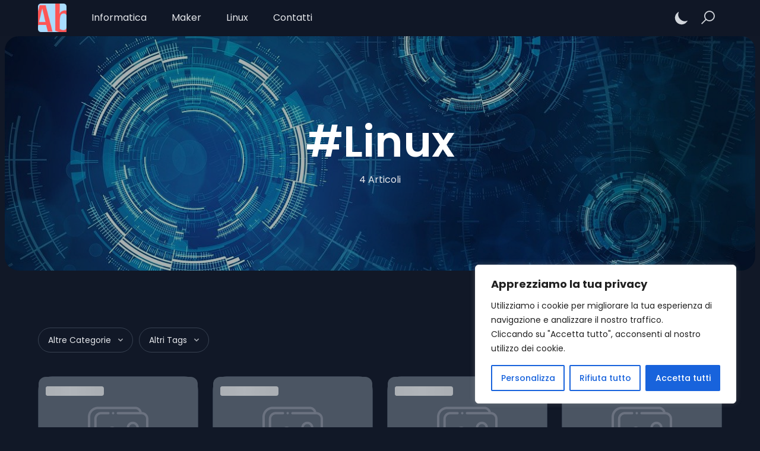

--- FILE ---
content_type: text/html; charset=utf-8
request_url: https://www.google.com/recaptcha/api2/anchor?ar=1&k=6LfDz5shAAAAAHzHsLyZ7XKipGQwwGOYleNLZXmr&co=aHR0cHM6Ly93d3cuYWxlc3AuaXQ6NDQz&hl=en&v=N67nZn4AqZkNcbeMu4prBgzg&size=invisible&anchor-ms=20000&execute-ms=30000&cb=mkapn3k12tc
body_size: 48707
content:
<!DOCTYPE HTML><html dir="ltr" lang="en"><head><meta http-equiv="Content-Type" content="text/html; charset=UTF-8">
<meta http-equiv="X-UA-Compatible" content="IE=edge">
<title>reCAPTCHA</title>
<style type="text/css">
/* cyrillic-ext */
@font-face {
  font-family: 'Roboto';
  font-style: normal;
  font-weight: 400;
  font-stretch: 100%;
  src: url(//fonts.gstatic.com/s/roboto/v48/KFO7CnqEu92Fr1ME7kSn66aGLdTylUAMa3GUBHMdazTgWw.woff2) format('woff2');
  unicode-range: U+0460-052F, U+1C80-1C8A, U+20B4, U+2DE0-2DFF, U+A640-A69F, U+FE2E-FE2F;
}
/* cyrillic */
@font-face {
  font-family: 'Roboto';
  font-style: normal;
  font-weight: 400;
  font-stretch: 100%;
  src: url(//fonts.gstatic.com/s/roboto/v48/KFO7CnqEu92Fr1ME7kSn66aGLdTylUAMa3iUBHMdazTgWw.woff2) format('woff2');
  unicode-range: U+0301, U+0400-045F, U+0490-0491, U+04B0-04B1, U+2116;
}
/* greek-ext */
@font-face {
  font-family: 'Roboto';
  font-style: normal;
  font-weight: 400;
  font-stretch: 100%;
  src: url(//fonts.gstatic.com/s/roboto/v48/KFO7CnqEu92Fr1ME7kSn66aGLdTylUAMa3CUBHMdazTgWw.woff2) format('woff2');
  unicode-range: U+1F00-1FFF;
}
/* greek */
@font-face {
  font-family: 'Roboto';
  font-style: normal;
  font-weight: 400;
  font-stretch: 100%;
  src: url(//fonts.gstatic.com/s/roboto/v48/KFO7CnqEu92Fr1ME7kSn66aGLdTylUAMa3-UBHMdazTgWw.woff2) format('woff2');
  unicode-range: U+0370-0377, U+037A-037F, U+0384-038A, U+038C, U+038E-03A1, U+03A3-03FF;
}
/* math */
@font-face {
  font-family: 'Roboto';
  font-style: normal;
  font-weight: 400;
  font-stretch: 100%;
  src: url(//fonts.gstatic.com/s/roboto/v48/KFO7CnqEu92Fr1ME7kSn66aGLdTylUAMawCUBHMdazTgWw.woff2) format('woff2');
  unicode-range: U+0302-0303, U+0305, U+0307-0308, U+0310, U+0312, U+0315, U+031A, U+0326-0327, U+032C, U+032F-0330, U+0332-0333, U+0338, U+033A, U+0346, U+034D, U+0391-03A1, U+03A3-03A9, U+03B1-03C9, U+03D1, U+03D5-03D6, U+03F0-03F1, U+03F4-03F5, U+2016-2017, U+2034-2038, U+203C, U+2040, U+2043, U+2047, U+2050, U+2057, U+205F, U+2070-2071, U+2074-208E, U+2090-209C, U+20D0-20DC, U+20E1, U+20E5-20EF, U+2100-2112, U+2114-2115, U+2117-2121, U+2123-214F, U+2190, U+2192, U+2194-21AE, U+21B0-21E5, U+21F1-21F2, U+21F4-2211, U+2213-2214, U+2216-22FF, U+2308-230B, U+2310, U+2319, U+231C-2321, U+2336-237A, U+237C, U+2395, U+239B-23B7, U+23D0, U+23DC-23E1, U+2474-2475, U+25AF, U+25B3, U+25B7, U+25BD, U+25C1, U+25CA, U+25CC, U+25FB, U+266D-266F, U+27C0-27FF, U+2900-2AFF, U+2B0E-2B11, U+2B30-2B4C, U+2BFE, U+3030, U+FF5B, U+FF5D, U+1D400-1D7FF, U+1EE00-1EEFF;
}
/* symbols */
@font-face {
  font-family: 'Roboto';
  font-style: normal;
  font-weight: 400;
  font-stretch: 100%;
  src: url(//fonts.gstatic.com/s/roboto/v48/KFO7CnqEu92Fr1ME7kSn66aGLdTylUAMaxKUBHMdazTgWw.woff2) format('woff2');
  unicode-range: U+0001-000C, U+000E-001F, U+007F-009F, U+20DD-20E0, U+20E2-20E4, U+2150-218F, U+2190, U+2192, U+2194-2199, U+21AF, U+21E6-21F0, U+21F3, U+2218-2219, U+2299, U+22C4-22C6, U+2300-243F, U+2440-244A, U+2460-24FF, U+25A0-27BF, U+2800-28FF, U+2921-2922, U+2981, U+29BF, U+29EB, U+2B00-2BFF, U+4DC0-4DFF, U+FFF9-FFFB, U+10140-1018E, U+10190-1019C, U+101A0, U+101D0-101FD, U+102E0-102FB, U+10E60-10E7E, U+1D2C0-1D2D3, U+1D2E0-1D37F, U+1F000-1F0FF, U+1F100-1F1AD, U+1F1E6-1F1FF, U+1F30D-1F30F, U+1F315, U+1F31C, U+1F31E, U+1F320-1F32C, U+1F336, U+1F378, U+1F37D, U+1F382, U+1F393-1F39F, U+1F3A7-1F3A8, U+1F3AC-1F3AF, U+1F3C2, U+1F3C4-1F3C6, U+1F3CA-1F3CE, U+1F3D4-1F3E0, U+1F3ED, U+1F3F1-1F3F3, U+1F3F5-1F3F7, U+1F408, U+1F415, U+1F41F, U+1F426, U+1F43F, U+1F441-1F442, U+1F444, U+1F446-1F449, U+1F44C-1F44E, U+1F453, U+1F46A, U+1F47D, U+1F4A3, U+1F4B0, U+1F4B3, U+1F4B9, U+1F4BB, U+1F4BF, U+1F4C8-1F4CB, U+1F4D6, U+1F4DA, U+1F4DF, U+1F4E3-1F4E6, U+1F4EA-1F4ED, U+1F4F7, U+1F4F9-1F4FB, U+1F4FD-1F4FE, U+1F503, U+1F507-1F50B, U+1F50D, U+1F512-1F513, U+1F53E-1F54A, U+1F54F-1F5FA, U+1F610, U+1F650-1F67F, U+1F687, U+1F68D, U+1F691, U+1F694, U+1F698, U+1F6AD, U+1F6B2, U+1F6B9-1F6BA, U+1F6BC, U+1F6C6-1F6CF, U+1F6D3-1F6D7, U+1F6E0-1F6EA, U+1F6F0-1F6F3, U+1F6F7-1F6FC, U+1F700-1F7FF, U+1F800-1F80B, U+1F810-1F847, U+1F850-1F859, U+1F860-1F887, U+1F890-1F8AD, U+1F8B0-1F8BB, U+1F8C0-1F8C1, U+1F900-1F90B, U+1F93B, U+1F946, U+1F984, U+1F996, U+1F9E9, U+1FA00-1FA6F, U+1FA70-1FA7C, U+1FA80-1FA89, U+1FA8F-1FAC6, U+1FACE-1FADC, U+1FADF-1FAE9, U+1FAF0-1FAF8, U+1FB00-1FBFF;
}
/* vietnamese */
@font-face {
  font-family: 'Roboto';
  font-style: normal;
  font-weight: 400;
  font-stretch: 100%;
  src: url(//fonts.gstatic.com/s/roboto/v48/KFO7CnqEu92Fr1ME7kSn66aGLdTylUAMa3OUBHMdazTgWw.woff2) format('woff2');
  unicode-range: U+0102-0103, U+0110-0111, U+0128-0129, U+0168-0169, U+01A0-01A1, U+01AF-01B0, U+0300-0301, U+0303-0304, U+0308-0309, U+0323, U+0329, U+1EA0-1EF9, U+20AB;
}
/* latin-ext */
@font-face {
  font-family: 'Roboto';
  font-style: normal;
  font-weight: 400;
  font-stretch: 100%;
  src: url(//fonts.gstatic.com/s/roboto/v48/KFO7CnqEu92Fr1ME7kSn66aGLdTylUAMa3KUBHMdazTgWw.woff2) format('woff2');
  unicode-range: U+0100-02BA, U+02BD-02C5, U+02C7-02CC, U+02CE-02D7, U+02DD-02FF, U+0304, U+0308, U+0329, U+1D00-1DBF, U+1E00-1E9F, U+1EF2-1EFF, U+2020, U+20A0-20AB, U+20AD-20C0, U+2113, U+2C60-2C7F, U+A720-A7FF;
}
/* latin */
@font-face {
  font-family: 'Roboto';
  font-style: normal;
  font-weight: 400;
  font-stretch: 100%;
  src: url(//fonts.gstatic.com/s/roboto/v48/KFO7CnqEu92Fr1ME7kSn66aGLdTylUAMa3yUBHMdazQ.woff2) format('woff2');
  unicode-range: U+0000-00FF, U+0131, U+0152-0153, U+02BB-02BC, U+02C6, U+02DA, U+02DC, U+0304, U+0308, U+0329, U+2000-206F, U+20AC, U+2122, U+2191, U+2193, U+2212, U+2215, U+FEFF, U+FFFD;
}
/* cyrillic-ext */
@font-face {
  font-family: 'Roboto';
  font-style: normal;
  font-weight: 500;
  font-stretch: 100%;
  src: url(//fonts.gstatic.com/s/roboto/v48/KFO7CnqEu92Fr1ME7kSn66aGLdTylUAMa3GUBHMdazTgWw.woff2) format('woff2');
  unicode-range: U+0460-052F, U+1C80-1C8A, U+20B4, U+2DE0-2DFF, U+A640-A69F, U+FE2E-FE2F;
}
/* cyrillic */
@font-face {
  font-family: 'Roboto';
  font-style: normal;
  font-weight: 500;
  font-stretch: 100%;
  src: url(//fonts.gstatic.com/s/roboto/v48/KFO7CnqEu92Fr1ME7kSn66aGLdTylUAMa3iUBHMdazTgWw.woff2) format('woff2');
  unicode-range: U+0301, U+0400-045F, U+0490-0491, U+04B0-04B1, U+2116;
}
/* greek-ext */
@font-face {
  font-family: 'Roboto';
  font-style: normal;
  font-weight: 500;
  font-stretch: 100%;
  src: url(//fonts.gstatic.com/s/roboto/v48/KFO7CnqEu92Fr1ME7kSn66aGLdTylUAMa3CUBHMdazTgWw.woff2) format('woff2');
  unicode-range: U+1F00-1FFF;
}
/* greek */
@font-face {
  font-family: 'Roboto';
  font-style: normal;
  font-weight: 500;
  font-stretch: 100%;
  src: url(//fonts.gstatic.com/s/roboto/v48/KFO7CnqEu92Fr1ME7kSn66aGLdTylUAMa3-UBHMdazTgWw.woff2) format('woff2');
  unicode-range: U+0370-0377, U+037A-037F, U+0384-038A, U+038C, U+038E-03A1, U+03A3-03FF;
}
/* math */
@font-face {
  font-family: 'Roboto';
  font-style: normal;
  font-weight: 500;
  font-stretch: 100%;
  src: url(//fonts.gstatic.com/s/roboto/v48/KFO7CnqEu92Fr1ME7kSn66aGLdTylUAMawCUBHMdazTgWw.woff2) format('woff2');
  unicode-range: U+0302-0303, U+0305, U+0307-0308, U+0310, U+0312, U+0315, U+031A, U+0326-0327, U+032C, U+032F-0330, U+0332-0333, U+0338, U+033A, U+0346, U+034D, U+0391-03A1, U+03A3-03A9, U+03B1-03C9, U+03D1, U+03D5-03D6, U+03F0-03F1, U+03F4-03F5, U+2016-2017, U+2034-2038, U+203C, U+2040, U+2043, U+2047, U+2050, U+2057, U+205F, U+2070-2071, U+2074-208E, U+2090-209C, U+20D0-20DC, U+20E1, U+20E5-20EF, U+2100-2112, U+2114-2115, U+2117-2121, U+2123-214F, U+2190, U+2192, U+2194-21AE, U+21B0-21E5, U+21F1-21F2, U+21F4-2211, U+2213-2214, U+2216-22FF, U+2308-230B, U+2310, U+2319, U+231C-2321, U+2336-237A, U+237C, U+2395, U+239B-23B7, U+23D0, U+23DC-23E1, U+2474-2475, U+25AF, U+25B3, U+25B7, U+25BD, U+25C1, U+25CA, U+25CC, U+25FB, U+266D-266F, U+27C0-27FF, U+2900-2AFF, U+2B0E-2B11, U+2B30-2B4C, U+2BFE, U+3030, U+FF5B, U+FF5D, U+1D400-1D7FF, U+1EE00-1EEFF;
}
/* symbols */
@font-face {
  font-family: 'Roboto';
  font-style: normal;
  font-weight: 500;
  font-stretch: 100%;
  src: url(//fonts.gstatic.com/s/roboto/v48/KFO7CnqEu92Fr1ME7kSn66aGLdTylUAMaxKUBHMdazTgWw.woff2) format('woff2');
  unicode-range: U+0001-000C, U+000E-001F, U+007F-009F, U+20DD-20E0, U+20E2-20E4, U+2150-218F, U+2190, U+2192, U+2194-2199, U+21AF, U+21E6-21F0, U+21F3, U+2218-2219, U+2299, U+22C4-22C6, U+2300-243F, U+2440-244A, U+2460-24FF, U+25A0-27BF, U+2800-28FF, U+2921-2922, U+2981, U+29BF, U+29EB, U+2B00-2BFF, U+4DC0-4DFF, U+FFF9-FFFB, U+10140-1018E, U+10190-1019C, U+101A0, U+101D0-101FD, U+102E0-102FB, U+10E60-10E7E, U+1D2C0-1D2D3, U+1D2E0-1D37F, U+1F000-1F0FF, U+1F100-1F1AD, U+1F1E6-1F1FF, U+1F30D-1F30F, U+1F315, U+1F31C, U+1F31E, U+1F320-1F32C, U+1F336, U+1F378, U+1F37D, U+1F382, U+1F393-1F39F, U+1F3A7-1F3A8, U+1F3AC-1F3AF, U+1F3C2, U+1F3C4-1F3C6, U+1F3CA-1F3CE, U+1F3D4-1F3E0, U+1F3ED, U+1F3F1-1F3F3, U+1F3F5-1F3F7, U+1F408, U+1F415, U+1F41F, U+1F426, U+1F43F, U+1F441-1F442, U+1F444, U+1F446-1F449, U+1F44C-1F44E, U+1F453, U+1F46A, U+1F47D, U+1F4A3, U+1F4B0, U+1F4B3, U+1F4B9, U+1F4BB, U+1F4BF, U+1F4C8-1F4CB, U+1F4D6, U+1F4DA, U+1F4DF, U+1F4E3-1F4E6, U+1F4EA-1F4ED, U+1F4F7, U+1F4F9-1F4FB, U+1F4FD-1F4FE, U+1F503, U+1F507-1F50B, U+1F50D, U+1F512-1F513, U+1F53E-1F54A, U+1F54F-1F5FA, U+1F610, U+1F650-1F67F, U+1F687, U+1F68D, U+1F691, U+1F694, U+1F698, U+1F6AD, U+1F6B2, U+1F6B9-1F6BA, U+1F6BC, U+1F6C6-1F6CF, U+1F6D3-1F6D7, U+1F6E0-1F6EA, U+1F6F0-1F6F3, U+1F6F7-1F6FC, U+1F700-1F7FF, U+1F800-1F80B, U+1F810-1F847, U+1F850-1F859, U+1F860-1F887, U+1F890-1F8AD, U+1F8B0-1F8BB, U+1F8C0-1F8C1, U+1F900-1F90B, U+1F93B, U+1F946, U+1F984, U+1F996, U+1F9E9, U+1FA00-1FA6F, U+1FA70-1FA7C, U+1FA80-1FA89, U+1FA8F-1FAC6, U+1FACE-1FADC, U+1FADF-1FAE9, U+1FAF0-1FAF8, U+1FB00-1FBFF;
}
/* vietnamese */
@font-face {
  font-family: 'Roboto';
  font-style: normal;
  font-weight: 500;
  font-stretch: 100%;
  src: url(//fonts.gstatic.com/s/roboto/v48/KFO7CnqEu92Fr1ME7kSn66aGLdTylUAMa3OUBHMdazTgWw.woff2) format('woff2');
  unicode-range: U+0102-0103, U+0110-0111, U+0128-0129, U+0168-0169, U+01A0-01A1, U+01AF-01B0, U+0300-0301, U+0303-0304, U+0308-0309, U+0323, U+0329, U+1EA0-1EF9, U+20AB;
}
/* latin-ext */
@font-face {
  font-family: 'Roboto';
  font-style: normal;
  font-weight: 500;
  font-stretch: 100%;
  src: url(//fonts.gstatic.com/s/roboto/v48/KFO7CnqEu92Fr1ME7kSn66aGLdTylUAMa3KUBHMdazTgWw.woff2) format('woff2');
  unicode-range: U+0100-02BA, U+02BD-02C5, U+02C7-02CC, U+02CE-02D7, U+02DD-02FF, U+0304, U+0308, U+0329, U+1D00-1DBF, U+1E00-1E9F, U+1EF2-1EFF, U+2020, U+20A0-20AB, U+20AD-20C0, U+2113, U+2C60-2C7F, U+A720-A7FF;
}
/* latin */
@font-face {
  font-family: 'Roboto';
  font-style: normal;
  font-weight: 500;
  font-stretch: 100%;
  src: url(//fonts.gstatic.com/s/roboto/v48/KFO7CnqEu92Fr1ME7kSn66aGLdTylUAMa3yUBHMdazQ.woff2) format('woff2');
  unicode-range: U+0000-00FF, U+0131, U+0152-0153, U+02BB-02BC, U+02C6, U+02DA, U+02DC, U+0304, U+0308, U+0329, U+2000-206F, U+20AC, U+2122, U+2191, U+2193, U+2212, U+2215, U+FEFF, U+FFFD;
}
/* cyrillic-ext */
@font-face {
  font-family: 'Roboto';
  font-style: normal;
  font-weight: 900;
  font-stretch: 100%;
  src: url(//fonts.gstatic.com/s/roboto/v48/KFO7CnqEu92Fr1ME7kSn66aGLdTylUAMa3GUBHMdazTgWw.woff2) format('woff2');
  unicode-range: U+0460-052F, U+1C80-1C8A, U+20B4, U+2DE0-2DFF, U+A640-A69F, U+FE2E-FE2F;
}
/* cyrillic */
@font-face {
  font-family: 'Roboto';
  font-style: normal;
  font-weight: 900;
  font-stretch: 100%;
  src: url(//fonts.gstatic.com/s/roboto/v48/KFO7CnqEu92Fr1ME7kSn66aGLdTylUAMa3iUBHMdazTgWw.woff2) format('woff2');
  unicode-range: U+0301, U+0400-045F, U+0490-0491, U+04B0-04B1, U+2116;
}
/* greek-ext */
@font-face {
  font-family: 'Roboto';
  font-style: normal;
  font-weight: 900;
  font-stretch: 100%;
  src: url(//fonts.gstatic.com/s/roboto/v48/KFO7CnqEu92Fr1ME7kSn66aGLdTylUAMa3CUBHMdazTgWw.woff2) format('woff2');
  unicode-range: U+1F00-1FFF;
}
/* greek */
@font-face {
  font-family: 'Roboto';
  font-style: normal;
  font-weight: 900;
  font-stretch: 100%;
  src: url(//fonts.gstatic.com/s/roboto/v48/KFO7CnqEu92Fr1ME7kSn66aGLdTylUAMa3-UBHMdazTgWw.woff2) format('woff2');
  unicode-range: U+0370-0377, U+037A-037F, U+0384-038A, U+038C, U+038E-03A1, U+03A3-03FF;
}
/* math */
@font-face {
  font-family: 'Roboto';
  font-style: normal;
  font-weight: 900;
  font-stretch: 100%;
  src: url(//fonts.gstatic.com/s/roboto/v48/KFO7CnqEu92Fr1ME7kSn66aGLdTylUAMawCUBHMdazTgWw.woff2) format('woff2');
  unicode-range: U+0302-0303, U+0305, U+0307-0308, U+0310, U+0312, U+0315, U+031A, U+0326-0327, U+032C, U+032F-0330, U+0332-0333, U+0338, U+033A, U+0346, U+034D, U+0391-03A1, U+03A3-03A9, U+03B1-03C9, U+03D1, U+03D5-03D6, U+03F0-03F1, U+03F4-03F5, U+2016-2017, U+2034-2038, U+203C, U+2040, U+2043, U+2047, U+2050, U+2057, U+205F, U+2070-2071, U+2074-208E, U+2090-209C, U+20D0-20DC, U+20E1, U+20E5-20EF, U+2100-2112, U+2114-2115, U+2117-2121, U+2123-214F, U+2190, U+2192, U+2194-21AE, U+21B0-21E5, U+21F1-21F2, U+21F4-2211, U+2213-2214, U+2216-22FF, U+2308-230B, U+2310, U+2319, U+231C-2321, U+2336-237A, U+237C, U+2395, U+239B-23B7, U+23D0, U+23DC-23E1, U+2474-2475, U+25AF, U+25B3, U+25B7, U+25BD, U+25C1, U+25CA, U+25CC, U+25FB, U+266D-266F, U+27C0-27FF, U+2900-2AFF, U+2B0E-2B11, U+2B30-2B4C, U+2BFE, U+3030, U+FF5B, U+FF5D, U+1D400-1D7FF, U+1EE00-1EEFF;
}
/* symbols */
@font-face {
  font-family: 'Roboto';
  font-style: normal;
  font-weight: 900;
  font-stretch: 100%;
  src: url(//fonts.gstatic.com/s/roboto/v48/KFO7CnqEu92Fr1ME7kSn66aGLdTylUAMaxKUBHMdazTgWw.woff2) format('woff2');
  unicode-range: U+0001-000C, U+000E-001F, U+007F-009F, U+20DD-20E0, U+20E2-20E4, U+2150-218F, U+2190, U+2192, U+2194-2199, U+21AF, U+21E6-21F0, U+21F3, U+2218-2219, U+2299, U+22C4-22C6, U+2300-243F, U+2440-244A, U+2460-24FF, U+25A0-27BF, U+2800-28FF, U+2921-2922, U+2981, U+29BF, U+29EB, U+2B00-2BFF, U+4DC0-4DFF, U+FFF9-FFFB, U+10140-1018E, U+10190-1019C, U+101A0, U+101D0-101FD, U+102E0-102FB, U+10E60-10E7E, U+1D2C0-1D2D3, U+1D2E0-1D37F, U+1F000-1F0FF, U+1F100-1F1AD, U+1F1E6-1F1FF, U+1F30D-1F30F, U+1F315, U+1F31C, U+1F31E, U+1F320-1F32C, U+1F336, U+1F378, U+1F37D, U+1F382, U+1F393-1F39F, U+1F3A7-1F3A8, U+1F3AC-1F3AF, U+1F3C2, U+1F3C4-1F3C6, U+1F3CA-1F3CE, U+1F3D4-1F3E0, U+1F3ED, U+1F3F1-1F3F3, U+1F3F5-1F3F7, U+1F408, U+1F415, U+1F41F, U+1F426, U+1F43F, U+1F441-1F442, U+1F444, U+1F446-1F449, U+1F44C-1F44E, U+1F453, U+1F46A, U+1F47D, U+1F4A3, U+1F4B0, U+1F4B3, U+1F4B9, U+1F4BB, U+1F4BF, U+1F4C8-1F4CB, U+1F4D6, U+1F4DA, U+1F4DF, U+1F4E3-1F4E6, U+1F4EA-1F4ED, U+1F4F7, U+1F4F9-1F4FB, U+1F4FD-1F4FE, U+1F503, U+1F507-1F50B, U+1F50D, U+1F512-1F513, U+1F53E-1F54A, U+1F54F-1F5FA, U+1F610, U+1F650-1F67F, U+1F687, U+1F68D, U+1F691, U+1F694, U+1F698, U+1F6AD, U+1F6B2, U+1F6B9-1F6BA, U+1F6BC, U+1F6C6-1F6CF, U+1F6D3-1F6D7, U+1F6E0-1F6EA, U+1F6F0-1F6F3, U+1F6F7-1F6FC, U+1F700-1F7FF, U+1F800-1F80B, U+1F810-1F847, U+1F850-1F859, U+1F860-1F887, U+1F890-1F8AD, U+1F8B0-1F8BB, U+1F8C0-1F8C1, U+1F900-1F90B, U+1F93B, U+1F946, U+1F984, U+1F996, U+1F9E9, U+1FA00-1FA6F, U+1FA70-1FA7C, U+1FA80-1FA89, U+1FA8F-1FAC6, U+1FACE-1FADC, U+1FADF-1FAE9, U+1FAF0-1FAF8, U+1FB00-1FBFF;
}
/* vietnamese */
@font-face {
  font-family: 'Roboto';
  font-style: normal;
  font-weight: 900;
  font-stretch: 100%;
  src: url(//fonts.gstatic.com/s/roboto/v48/KFO7CnqEu92Fr1ME7kSn66aGLdTylUAMa3OUBHMdazTgWw.woff2) format('woff2');
  unicode-range: U+0102-0103, U+0110-0111, U+0128-0129, U+0168-0169, U+01A0-01A1, U+01AF-01B0, U+0300-0301, U+0303-0304, U+0308-0309, U+0323, U+0329, U+1EA0-1EF9, U+20AB;
}
/* latin-ext */
@font-face {
  font-family: 'Roboto';
  font-style: normal;
  font-weight: 900;
  font-stretch: 100%;
  src: url(//fonts.gstatic.com/s/roboto/v48/KFO7CnqEu92Fr1ME7kSn66aGLdTylUAMa3KUBHMdazTgWw.woff2) format('woff2');
  unicode-range: U+0100-02BA, U+02BD-02C5, U+02C7-02CC, U+02CE-02D7, U+02DD-02FF, U+0304, U+0308, U+0329, U+1D00-1DBF, U+1E00-1E9F, U+1EF2-1EFF, U+2020, U+20A0-20AB, U+20AD-20C0, U+2113, U+2C60-2C7F, U+A720-A7FF;
}
/* latin */
@font-face {
  font-family: 'Roboto';
  font-style: normal;
  font-weight: 900;
  font-stretch: 100%;
  src: url(//fonts.gstatic.com/s/roboto/v48/KFO7CnqEu92Fr1ME7kSn66aGLdTylUAMa3yUBHMdazQ.woff2) format('woff2');
  unicode-range: U+0000-00FF, U+0131, U+0152-0153, U+02BB-02BC, U+02C6, U+02DA, U+02DC, U+0304, U+0308, U+0329, U+2000-206F, U+20AC, U+2122, U+2191, U+2193, U+2212, U+2215, U+FEFF, U+FFFD;
}

</style>
<link rel="stylesheet" type="text/css" href="https://www.gstatic.com/recaptcha/releases/N67nZn4AqZkNcbeMu4prBgzg/styles__ltr.css">
<script nonce="TIS7yI9juJILYmznsyrqRQ" type="text/javascript">window['__recaptcha_api'] = 'https://www.google.com/recaptcha/api2/';</script>
<script type="text/javascript" src="https://www.gstatic.com/recaptcha/releases/N67nZn4AqZkNcbeMu4prBgzg/recaptcha__en.js" nonce="TIS7yI9juJILYmznsyrqRQ">
      
    </script></head>
<body><div id="rc-anchor-alert" class="rc-anchor-alert"></div>
<input type="hidden" id="recaptcha-token" value="[base64]">
<script type="text/javascript" nonce="TIS7yI9juJILYmznsyrqRQ">
      recaptcha.anchor.Main.init("[\x22ainput\x22,[\x22bgdata\x22,\x22\x22,\[base64]/[base64]/[base64]/ZyhXLGgpOnEoW04sMjEsbF0sVywwKSxoKSxmYWxzZSxmYWxzZSl9Y2F0Y2goayl7RygzNTgsVyk/[base64]/[base64]/[base64]/[base64]/[base64]/[base64]/[base64]/bmV3IEJbT10oRFswXSk6dz09Mj9uZXcgQltPXShEWzBdLERbMV0pOnc9PTM/bmV3IEJbT10oRFswXSxEWzFdLERbMl0pOnc9PTQ/[base64]/[base64]/[base64]/[base64]/[base64]\\u003d\x22,\[base64]\x22,\x22F0ElWzzDiXc9eMKBVjTCl8O/wobCg8OxFMK0w4lSbsKLXsKifXMaNi7DrAZmw5kywpLDr8OxEcORUMO5QXJ8QgbCtRM5wrbCqUvDjTlNb1Mrw55HWMKjw4FkdxjChcOmdcKgQ8O4GMKTSl5sfA3Dt3DDucOIW8KeY8O6w5LCvQ7CncKEUDQYLmLCn8KtQDISNmUkJ8Kcw7bDkw/CvBnDlw48wrAYwqXDjj/CoClNQ8Ofw6jDvnjDrsKEPRHCtz1gwojDqsODwoVdwrsoVcOQwpnDjsO/F3FNZjjCuj0ZwpklwoRVFcKTw5PDp8Odw70Yw7cMXzgVcUbCkcK7Hw7Dn8OtZMKmTTnCucKBw5bDv8ObD8ORwpEIdRYbwovDjMOcUXPCscOkw5TCssOYwoYaOcKMeEonNVx6BMO6asKZWsOuRjbCoBHDuMOsw658WSnDusO/w4vDtwR1ScONwoNAw7JFw5MlwqfCn0IIXTXDt0rDs8OIS8Oswpl4wrXDnMOqwpzDq8OTEHNURG/Dh1QJwo3DqyMMOcO1E8K/w7XDl8OBwoPDh8KRwpwnZcOhwoLCh8KMUsKcw6gYeMKww4zCtcOAdsK/[base64]/CgsKzwoXDjHbCpXXCksKawqlfw68uw5IEwqkgwo3DhzwKJMOVYsOKw5jCoitSw6Rhwp0dFMO5wrrCoxjCh8KTPsOHY8KCwqTDqEnDoAJ4wozClMOtw7MfwqlXw53CssOdSTrDnEVoD1TCuhfCqhDCuxNiPhLCu8KONBxIworCmU3DqcORG8K/LGlrc8O/VcKKw5vCgGHClcKQJsOxw6PCqcKow4NYKlfChMK3w7Fow73DmcOXIcK/bcKawqzDhcOswp0LZMOwb8K9U8Oawqwhw49iSnl7RRnCrMKjF0/[base64]/[base64]/SAccw6DDq8Kdw5dpw47CicOkIMOPG8OgccKCYHQSwrLDqQ3CrCfCqy/ChnjCi8KFOMOCcHkWAk9xbsO/w4VNw6R6ccKMwoHDkW4DKTUSw43DiDgDfmzCizUNwp/CtS8yJcKARcKYwrPDvWRlwqspw5XCt8KKwpnCrRJKwrJ7w4E8w4TDk0sBw4xEWjM0wrEyEMKXw5DDl1M1w4cHI8OXwpPCicKwwpbCp2whRUJRBQ/CisK8YTLDmRF4X8OzJMOYwqsEw57DicOxJUV4TMOefMOITcO8w4kRwpPDtcOMPsOzAcObw5lKeBtyw4cEwpxrdxNTHl3CgsKwbwrDtsKawovDtzzDq8K+wofDnhEUWBAUwpbDqMOBKzoQw4V6bxFmLUXDi0gcw5DCnMOWOh8/[base64]/CnVLDqnV5woV+TsO0fQ1iw5oXwrXDjMOQwr5ST3c0w7UmY1XDt8KIdRoVRHtBYEZHSRhKwpNfwqDClyUfw6Qnw4c3wo0Ow5QAw6sCwo0Mw4TDljLCkzFYw5TDr2dzITU2ekoRwrVtFUklaEXCqcO/w5rDp3/[base64]/[base64]/w799bsKVTcK9enR/wonDksO6wrbCj39yw7hXwqDCuwPDnsK4SUppw4Bxw6ISAjPDnsOmelbCqW8Jwp58w7sZT8OWeiEKwpbCisKzLMKVw4BCw45sehgeYBrDt0MmJsOGeCvDtMOiTsK+b3Y7LMOuDsOpwoPDrGPDh8O2wp4Fw4kBCBtYw4vCjCc3A8O/w6okwpLCo8KxI2gJw6LDnDFTwrHDnDxOP2LClEDDssO1F3xSw7HDp8OBw7gpwqXDjG7CgHHCgH7DvVkfIAvDlcKXw7BTC8KEFQBlw7gUw7Q7wq3DhBIsOsO/w4nDnsKew7vDqMOrZ8K5aMOeWsOHN8K5F8KGw5DCu8O8ZMKAP0lAwr3Ck8KXJsKDRsKmRh7DiDfCm8O7wojDrcOzPiB1w5zDsMODwoVAw4nCm8OCw5LDkMKDBFPCk1DComnCpFfCocKTaHbDmXQaVsKHw68/CMOvTsOTw5Q0w4zDpkHDuhIiw6DCgcO5wpY5A8OrZCwgfMKRExjCsBTDuMOwUCY4RsKLYSkgw7sQQCvDmns2EmPCp8OqwoYKSX7CiQnCmkDDhjMiw6V/woDDg8Kewq3CtMKrw7HDkWPChMKHXELDusO7L8K/[base64]/CgsOmYxB2biPCrRQGccOsK8KMY39pw6XDmynDvsKjV8OVAcOhIsOMRMKPGcOmwrNPwpRiIR3DhQYaN2HDgyrDpioqwowzFCluVQteNA/DrcK7e8KMHMK9w77CohHCjwzCr8O3wr3DgC9MwpXCocK4w7omNMOYcMO/[base64]/[base64]/[base64]/wo7CkcKdJwoqwrLCkcK3D8KLRMKPwrXCv8Okw4pwem0YWsOjQglSFENpw4vCm8KtaGdCZFBtKcKAwpJuw6s/woQSwqd8w7bCvx9pOMKUwqBeUsOnwoXCmzwPwpjClFTCm8K2NE/[base64]/[base64]/w7NRwp3CsMKWw70fC8OKwqDDmWISJsKNGsOdLTsrw71aaR/DmsKdYsKJwqAaa8KOeSfDj0DCoMOmwo/CnMKcw6d0P8K3cMKrwpHDr8K0w5hIw6bDizHChsKJwqcJbCtKPRVUwo7CpcKBS8OtWsKwMzDCqArCk8Kjw4AlwptXD8OfWTdZw6PClsKJH3AUKCjDk8KeTHnDgxJrSMOWJ8KuWS4Iwp/DjsOpwo3DgTsqVsOYw6TCn8K0w4cyw4suw49SwqfDq8OsS8OiHMOJw5QYw5AIEMOsMlIXwovChh8PwqPDthADw6zDgn7CrgoJwq/[base64]/CrMKMPno6EsODw4AYw6XDgsOrw6TCoWbDgsKkwr7Ck8K/wpRETsKNMTXDv8KqdsKmW8OAwq/DmjZUw5JkwpEsC8KRTT/CksKmw5zCvSDDrsODwonDg8O2bT12wpPChsK5w6vDsU9VwrtGY8KEwr0PZsOrw5V5wpJBezp4TlnDthhRZB5qw5h6w7XDnsKPwpbDlClhwolDwpQJIHcAw5HDkMOrfcOzWsO0UcKMekoUwqVpwozDhVnDlSHCoGc+O8KzwpZwB8OvwoFYwo/Dq0fDhHMnwpfCgsKow4zCtsKJCcO1w5XClMKnwqVxb8OpaTR3wpHCtsOKwqrChUQJGgkyHcKrBHvCg8KWYgzDksK2wrPDhcK/w4TCncOUScOvw6DDpcOkbcKsb8KAwpEFVXzCiVhiVMKMw4vDjsKVecOKXMO7w6EmHU3CvDXDsT1fBQtaXB9eDncgwqknw50LwpzCicK5NMOFw5bDugF/HXUjUsK4bj7DhcKLw6TDtsKWLHnChsOQEmTDosKqK1jDkjpiw5XCg18+w6rDjRVBKjXCn8OedXgpZzM4wr/DnEZoKA0lwrlpDsOTwrcpbcKywok+w5o/esO7wq/[base64]/w61NK8Kww6DCqF7DlcKKwr3CnlxLw63ChG3CuCvCgcOZISTDrlhPw6/CmgAFw4HDv8Kkw7XDlirClcKMw4hQw4bDqFfCp8KYGw05w5DDiTbDv8KxRsKNYcObLBPCrVdedsKNVMO4Bg/CnMObw7NvGFLDqV1sZcKDw7bDicK7QsK7ZMOcKMOtw6DCvVLCownDh8KdK8KvwqZow4DCggg4LhPDm0/Do0sVCwhGw53DrwHCqsOeKmHClcK6Y8KbD8O4bmHCjcK3wobDscKlLzHDl1LDnE1Jw5vCq8OTwoHCg8O7wq8vHyzCo8Omw6tUCMKWw4PDhA3DpcO9wqvDj1dSEMO9wqcGIsKuwqPCm3xNNlDDkHEhwr3DsMKNw5UneD/CkClew7HCoW8hBV/DomdpZcOUwotdPsOjaxRTw5TCicKrw7nDo8OXw7nDu0LDssOOwrTDjnXDkMO5w53DmsK4w65eETjDgsKrw7DDhMOaCj0RK0DDscOLw7MKUcKyIsOlw653JMK6w7Nhw4XCrsKmw4zCnMK+w5PDnyDDiyPCtgPDssOgTMOKTMOkcMKuwo/CmcOwc2LCjkE0wo1/wplGw4TCo8K0w7pxwpjCimYua3Q6wpg+w43Drx3Cq0J5wqDCuQV1CU/Dk3Z7woLCnBjDoMOGQ0tJG8O1w4/[base64]/DkzJTw7ZtXlV2w4M8w51pw5DCkMK7YcKuXj4iw5wAO8Kjwq3Cs8OnUEbCulUQw70ew4LDscOcLn3DjsOnaVvDr8KswpnCtcOjw7rCk8KFecOiE3LDiMK9AcK/wo4TAj3Dl8OpwpYBe8K0wqTDszMhf8ONY8KVwpTCqsKKMSHDt8KWAMOgw4HDnwTCk0LCqcKNICYyw7jDhsO/[base64]/U8Oow4FAOcOOwqwgd8ObwqzCvj0OAjLCsMOzKhtpw6gTw7LCjMKnIcK1wr5fw4rCt8O/[base64]/CiFl6wr4ZaTjDl8KtLMOXwobCiR1pwoQ4JyDCqg3Dpy9eHMKjJjzDqWTDkW/Dp8O8dcK2cRvDkcOaCnkQVsKoKGvChMOZFcO/dcOBw7ZNLBrCl8KhCMOTAsK8wrHDucKRw4bDq23ClwIUPMO3emzDuMK+wogZwo/CqcODwqjCuRQyw4w1wozCk2/CmgtUAylsG8O2w7/Dk8K5KcKjZcKyZMO2ay50WRg5XsKJw7hYUivDuMK5wqXCuXgGw6LCrFYXMMKJbxfDusKow6TDlcO7XSFmCsKAbibChgwvw4TCssKMMcOLw6vDoR/CsiTDoGnCjT3Cu8Omw6XDsMKgw5k2wqvDiFLDkMK/IAQtw74AwovDmcOhwq3CmsKCwq5mwpnDuMKEKFTCtkTCllIkAsOzRsKFLWJ9KAPDm0IZwqMywqvDr1M/wowtw7s+AR/DmsKtwpjDv8OgSMOgHcO2Q0bCv1DCmRTCu8OUGSfClcKELGwfwovCljHDisO1wp3DmQHCqSIiwqpjScOBS2sUwqwXFw/CqsKaw6dBw7I/[base64]/[base64]/DoUHDtgfCvMOJw4LDrxfCmsKfw5rCtMKEFmQQVsKlwqLDqMOIQmXCgFfCosKWVybCmMKbTMOowpvDlH/Cl8Oaw7PCu0hcwpwdw7fCoMK5wr3Ct0V9fnDDuG7DvcKkAsKpO09pfgQ4XMKwwpBZwpHCuXpLw6tIwphBEBV+w5wAIgTCkEDDhAVHwqtlwqPCvsO6U8OgKCYcw6XDr8OKMF8mwqoTwqt/JibCrMODw4sRHMOhwo/DoGdWDcOaw6/DmUsPw790T8OuA2zCjG/DgMKQw7ZGwqzCtMK4wp7DosKeVH/Ck8Kjwrosa8Oiw7PDuiEawrsraAY+woEDwqvDgsOsNw0kw7tGw47Dr8KiH8K4w750w6cII8K7w7krw5/CnEJ5ABVDwqUVw6HDvMK3wpHCu0hMwotswpnDhGnDk8Kawq8kfcKSCmfDlHwCfXDDp8O1AcKvw5M8X2bClDA1ccOYwrTCiMKHw6jCjMK3wqDCscK3BhzCpcOJUcK9wq/ClTZLCMOSw6rCvsKgwrnCmnnCi8OTPgN8RcOAPsKKXn1sU8OECjzCkMOhIjYFw7knTVJ0wqvCmMORw47DgMOpbRJbwpclwrc7w5rDswkNwpYHwp/CjsOPXMOtw7DCqF7ChcKJJRpMUMKWw47CoVADZi3DsHrDqjliwonDgcKBSDnDkDtpJ8Oawq7DvE/DtsOAwrduwqZjCl0rK1J7w7jCo8KlwplvH2DDoTDCgMOUw63CjCvCrcOnfn3Dn8KtZsKYYcOvw7/CrCDDrsOKwpzCtTfCmMOJwpjDl8KEw7xdw6wBXMOfcjLCucOCwpbCoGLCnsO7wrjCoT9MY8Onw6rDqVTCoVTDlMOvLxbDnkfCmMO5Zy7Cuh40T8K7w5PDriIKWAvCgMKxw6EneFcXwrjDvQXDrlNzEQBSwpLCi1gEHXlLPVfCjnBFwp/DqgnCv2/CgcKiworCmGwnwq1TM8Oyw43DucKvwobDm0Yow7xew5fDgsKHHnM2wrfDs8O0wpjDgwHCjcO7BBRlw71mQwozw6XDggogw51bw5EcVcK4c3gEwrVVdcOnw7UHNcKXwp/Dp8ORwqcXw5/[base64]/[base64]/DpDTDp8OFBULDvsKpwoIoN8OmwrjDji09w6wwwpzCg8OTw7ILw4hNKnbClS4ow4dVwpzDr8OxXk7CvWskGEbCnMOuwpokw4jCkh7DucOQw7PChsKeIGAywolsw7J9Q8K/[base64]/[base64]/CgMONWcK+csKbDcO9OcKxacOpI8Oew5HDnwoZc8KfYk8tw5TCvQPCp8OZwrPCtj/DnhkFw486woDClHkAwrjClMKlwrPDi0PDpnTCsxrCvFUGw5/Cp0g3E8KFWD/DqMOTBMOAw5PCpyhSecKkPmbCh2PCuTY4w4gzw4DCvz7ChQ3DtWzCk0d4TcOvM8KKIMO/aGfDgcOuwr9Iw5jDi8KCw4vCkcOvw5HCoMO7wrPCusObwpYQc3pwTW/CgsKACHtawqgSw4RxwrbCsRDCnsOjDmHCgSHCmU/CvlJ/dRHDrFFZciEJw4Y+w7QhTiLDhMO3w6jDnMODPDUjw61yOsKkw5owwqdVXcK/w6jCpRM4wpx8wqDDoTNbw5Fuw6/DoDPDkk7Cv8OSw6DCu8OLNsOwwrLCjXI+wqwhwoJ/wqN7Z8OGwoUUCEosOATDjGHCm8Oww5TCvzHDvsK5IyzDiMKfw5/CrcOIw5LCnMKowq87wqc5wrdHPRNTw5wGwoUPwrjDmSzCr2BVIwBZwqHDuwJbw5PDpsO+w7LDujU8L8KKw4Qrw6rDpsOSPMODKCrCjTvDvkjCjTttw75fwr7DqBx5ZsOlXcO8acOfw4pkO2pRb0DDrsOJRkwXwq/CpgHCtjXCmcO9e8ONw5czw5tiwoomw63ClC3CmTdJZhtufFDCty3DkxLDlgJsHcOvwqhUw5fDjXTCiMKXwqHCssK3YlPCgcOdwrw/wqzCosKtwqxWTMKbQ8OVwpHCksOtwp5Zw6pCe8KxwprDm8KBEcK3w7Q/MsK1woloQyHDhwrDhcOxNMO5RMOYwpbDrj4YBMOCYMOzwqNCw6hbw7Nsw6xhLMOPQW/Cnll6w4MUBVp9FV/DkMKSwp4bVsOBw6bDlsKMw4pDQA1aNcOSw6dHw4MGJgQCch7CmsKGP03Dq8OqwoYoCCrCk8OkwobCilbDvAjDocK9QlHDjA1IDFLDisOdwr7CjMKjS8OwDE1ew789w73CrMOzw6/DhwE0V1lELj1Kw4lJwqM9w7wIX8KWwqJ4wr5swrTDiMOdWMK2JDR9YSHDlcK3w6tNEcKrwoggWsKqwpFmK8O9MMO0X8O0MMK8woPDpw7DrsKSHkkresOrw6xPwqLCl2AwT8KtwphMIAHCrz0kejg7STzDscKbw7/DjFvCt8KAwpIXw7NfwqYCMcKMw6wMwplEwrrCj1IFI8Kjw5gJwoo5wrjCqkQPN3bCl8KsVzEew7bChcO+wr7CuW7Dg8KlMlsjMHsiwr86wp/DpRDCsX5jwq1kCXLCgcKyN8OpYcO4w6PDgsK/[base64]/[base64]/DmHfCiMKDb8Ksw4Jgw5HCph83w70ywrnDvcO+MD47w5hLGMKqEsOJOjREwrLCtsOyYTRTwpDCvm0nw51CDsKIwoM/w7d3w6QOBcKWw7cPw6kAfApDZcOdwog6wqTCuF82QkTDoQJewoDDgcOlw7cZwpvDrH9jSsOKZsOdTl8Cw7Qhw6vDp8OFCcOIwro/w7AHScK9w7IhYRplJMKEDMOJw4vDhcK2dcOAHT3Cj3JFSH48QkkqwpfClcKjOcK0F8OMw5nDpzDCiFDCqiBuw71Nw43DpGEaCRNkVsO1WgRmworCgkDDrsKAw6ZMwrPCqMK8w4vCqcK0wq59wp7Ctk4Pw4HCvcK6w4bChsOYw5/DtRApwohRw6DDqsODw4zDnEnCssKDw75uMX9BJnbDuHlKfBTDrR7Dtw5gdsKfwqnCol3CgUIYE8Kcw4dFBMKoND/CmMKnwo1yKcOQBA/CoMO4wqLDisOBwozCk1HCnV0FegApw6DDhcOBF8KQTRBdN8O/w5dww4TCksOawo7Dt8KowqvDo8K7LlvCr3YBwo9Kw7rDhcKgRwLCrQlWwrclw6bCisOcw7LCoQM5wq/CpRQjwoZSAV3DqsKLw5nDksOPJGQUXUAUwrnCicOtOFrDuxZSw7LClWRpwofDjMOVQmDChhvCo13CgXrCksKqHMKzwroaHsKYQMO3woAvR8KhwoBBHsKqw49iQwnDosKTV8OgwpR8woNHVcKYwq/DuMK0wrHChcO7RDdYVHwSwoY4Vl3Cu0xww6jCvGZtXGLDmcKBMRUkel3DrcOcw70+w5/DrgzDs23DhxnCmsOUdWkLH3kHP1IuccKHw4BlNF0OD8OqUMOaRsOzw4UwAEgiFXRAwoXCp8OTU1gXBnbDqsKQw6cww5nDpwtgw4ccXhk1XcO/woIocsOWCm9lw7vDocOZwp1NwosDw45yG8OWw7zDhMO4ZMODOXpkwqDDuMOWw43DmB7Dpl7DlcKGVMO3OG9Zw6nCh8KXwqg1FWUrwrvDqEvCmcOlVMK7woVNRxPCix3CtmBVwodNAzJ6w6RJw4TDjMKbHE/CrFrCrcOxUhnChifDqMOYwrNlwq3DnsOkN0DCsUs7EiDDtMOrwpvDjsOOwrt/bcOhacK9w5l7JhQIZsOVwr4Kw4NNPVAhIhYEeMOkw7kJYRUIeSvDusOqJMK/wq7Ci1zCvcOjWmLDriDCklNIUsOew6AUw5HCrsK3wp9rw45aw7N0O0UjIUsfMk3CuMKONcKiSDZlPMOmw7NiWsOzw5s/WcKsPX8UwpMUVsOBwqPCpMKsZwlAw4l8w5fCs0jCi8Kiw7g7YQjCu8K4w4/CjiJsA8K5w7PDjwnDpcKCw5Iow6BZPVrChMKBw5PDiVjClMKbEcO1CA9Rw6zCt2Q8WyQewr57w5HClcKIw5nDr8Omwr/[base64]/Dg8KEw6UaKADCqAc8wpJhwpB9MsKawoHCkTISGMOiw4gowpzDlDzCksOpCMK4HsKIOlHDvQbCscOVw6/CixMua8OOw53CiMO8TW7DpcO+wogAwobDn8OUTsOIwrvCm8KtwrPCvMKTw6jCtMOLC8Orw7HDu0tlPFLCocKyw4rDs8ORCDkgNcKEeV9Iw6Uvw6rDs8OFwq3CownCrkIUwod6EcKIA8OIRcKewpEYw4DDuG0ew5dYw4TCmMKHwr06w4dEwq/DlMO/RDYWwpFsNsOpS8OxZ8OAWSvDjFAueMOmwp7CrMOAwq4swqAtwpJEwolOwpUbT1nDpyV3UD7CjsKCw7Mqf8OPwooTwq/CqwLCoSN9w73CqsO+wps6w4xJBsOSwr07I3VOZcKnXj/DszjCncK1wpdGw503wobCj1HDoTcEVBMaBMOjw4vCo8OAwptEaGUCw7oIBjPCmnI5SiJFw697wpQ4HMKDY8KMBW3DrsKgY8OaX8KDeEnCmkhNbTA3wpNqwqsNE1EaA349wrjDqMO1N8KTw5DDsMOVLcO1wrjCu29cZMO+w6c6wpFze3nDoX/CiMKpwqXCj8KiwqnCp1JLw6TDjGJyw4UaXH00S8KqcMKBZMOnwp7Du8KSwrHCicKAHkEvw7VMNcOpwqTCk1shLMOlBsO7GcOWwrHCisOmw5nCqX5wa8KCM8K5bEUVwqrDvsOkdsO7PcKUcmAsw4XCnBUDJyUwwrDCvDLDqMKpw4/Dny/ClcONOwvClsKjC8OiwofCnX5Ya8KgBsOefsKaNMOrw7/CkEjCm8KBfWYWwqltAcOuE1g1P8KZL8ORw6vDocK4w6/CnsOPCMKaAh1Rw7/DksKKw7d/woPDrlbCjMO5wrHCsUzCmzrDl0smw5nCmlJ4w7vCpAjDvU5Lwq7Dtk/Ds8OTWXXCkMO+wpFfXsKbGFwfMsKew7Bjw7HDm8KZwp7CkFUvd8O+wpLDq8Kcwr13wpgxXMK5WX3DuErDsMONwpHCosKcwrNCwp3DglPDoy/CpsKFwoM4SCsbbmHChi3CpC3CnsK5w53DtsOOBMK+MMOhwo4hLcK+wqJnw4VRwrBBw6VkBMObw67ClTzDnsKhTGxIYcOGw5XDvD0Lw4BdR8KuQcK0byLDgiZAKBDDqW9lwpIDWsKxEsKVwr/[base64]/[base64]/KcO9Q8Kgw5BRMXZXwpFhHDLCoEbDucOiw6tiw4Vpwr4CPg3DtMKnSVUOwrrDgsOBwrc4wqnCjcKVw61FLjM+w4NFw4TCtsK8csO/wpJwdsKBwr5lOMOYw6lhHBbCmG/CiyHCvMKSecO7w5DDszd0w6cLw508wrtFw6wSwoVcw6Y6wpjDtkPClSTChDbCuHZgwolHd8K4wrFqCBwbPz0Cw5RTwpEcwq/CihJsMcK8NsKRdcOhw47Do2V5NsO6woDCgsKcw5HDiMKDw5fDvSJWwo03TRDCi8KXw7IZPcKDWC9Jwow/L8OawrbCiEM1w7jCv2vDsMOww7ApHTLDn8OhwoI7RxTDn8OLGcOMd8Oiw4AWw4scLx/DvcO+IsOWFMODHkTDhX0Yw5nCkcOaPU3Cp0LDkQtjw4vDhzYhN8K9GsKKwp7DjX0Wwo3ClB7DgUvCj1vDm2zCoTjDocKbwr0becK2IXLDkAXDosOEX8OoD3rDsWXCiEPDnRbCnsO/[base64]/Cs8KjDyFtTcKEw6IVw5zCg0E5bMKhwr/[base64]/[base64]/CixTDuQPCncOQMcOSwpR3DlrCjMOKOcKKc8KUdcKFSMOSM8Onw6HCt3Nyw5YDVHZ4woZNwpoNF2onAMKGIsOow4jDkcKPHEnClBhDYhjDqjvCs1jCisKCe8KbdVjDhERtc8KcwonDhMKcw78VeVt5wo5CeT/CtElqwpR8w4VwwrnCgmHDl8KMwrDDjXXCvH1mwovClcKYUcO9SzvDq8K9wrsjwp3CgTMUfcKUQsOvwr89wq0+woMKXMK1FSZMwpDDgcO+wrfCsm3Do8Olw6UCw51ha10Kw71IFHBgcsK9wqDDhzbClMKuBsOrwqAlwqnDuT57wq/CjMKgwr1AbcO8XMKrw61pw73CksK0C8KFcTsmwp90wp3CkcOIY8KGwpnCnsO9wpPCiTVbHcKmw41BZ3szwonCiz/[base64]/wrLDgVRbUjfCtsOcTMOpwpAhcidXwq5LL3XCvcKbwrLDo8KPB1rCsGXDrDXCrsK7w71ZYnLCgMOPw4wEw5bDnRF7JcKJw6lJcgHDimIfwpHClsOtAMKhesKww4cZQMOOw77DtsO5w7xjUcKRw4vDvDBmTMOawp/[base64]/wphlMcOPwpLDgTnDlH/Cgm0edcOtI8KHw43DgsKXe0rDr8KxeGPDicOROcKUFgI8EcOowqLDlMOpwrTCgHbDnsOXM8K1wrnDqMOsW8OfE8KKw6QNI0cywpfCkgXCpMOdWG3DklLChX8zw57DmTlkCMK+wr/CokzCohZow6EQwrLCiFPCiR/DhUXDt8KmCcOsw68RcMO/PwzDu8OYw6DDn3YSH8OrwoTDoELCi3NCP8KkYm/DiMK/WSjClh/DicKWEMOiwqlfHwLCtSHDuT9Fw5LDiXbDl8O5wp8vHy9UYSBGDi4zMcO4w7MZfnTDo8OQw5fDpMOSw6LDijrDocKAw6HCssKEw70TZlfDkkE9w6bDnsO7D8Okw5/DjDDCgWsfwpkpwr1pd8OjwqrCjcOOdx5HHxHDgR5TwrHDjcKGw7lLanvDg00jw5hDVsOvwoHDhVYfw6NVesOCwo4dwrcrWToVwogWJQMqJQjCp8Osw7U2w5PCoXplN8KnZcKqwrZLGELDnTkMw5gaGsOpwqlhGk/DqsKBwp85RV00wrvCvmocIUcqwrhPUcKha8OyNUFaQMK/[base64]/DrQlae1XCljTCkcKlw6PChFFzWcO1w43Cj8KPScOLwrbCvVNIwqTCgUglw5F8e8KJBlvCtz90H8OwBsK/WcKSw6sSw5hWWsOPwrzCgsOIR3DDvsK/w6DDh8K2w5lRwoENd3VPwoDDtWYCaMKkVcKMfMKpw6YPbWbCl1AlRkx1wp3CpsKow5lqSMKVDC17LBtlWMOVS1cTO8OyXsOPFGUXSsK7w4XDvMO3wobCnsKQbBfDtcO5wqfCmDUEw4VawojDkQDDi2HDk8OZw4vCvgdbU3UPw4R/CCnDjWzCt2hmfHJoLcK1fMO7wqzCvX4hNivCm8K2w6DDqCbDpsKzw5rCjRZmwpVJdsOiDhoURsKCc8Ogw4/CrxXCtHx9LGbCv8KeR1ZdcwZ5w7XDv8KSI8Oow4pbw5kXJC5gOsObG8Kew47DgsOaOMOPwoA8wpbDlRDCu8Ocw7bDunMVw5k/wr/DscOpMjELN8KcfcKFS8KFw4xIw5cXAR/Dsk9+eMKbwokSwqTDiSjDujzDqzLDocOmwqPCpsKjYRUULMOWw4DDlsK0w7TCh8K7c3vCmG3ChMKve8KNw4dfwp7Ck8OZwqB/w61dJQ4Jw6zCicOTDsOKw7AbwqfDv0LCpAXClcOnw6nDvMO+e8OGwrc1w7LCk8OSwpJiwr3Dhy/DuDTDhzEzw67CnTLCuWJtWMKmccO7w4YMw67DlsOxfsKdBkB4b8Oiw6rDhsK7w57DscKUw4/ChMOqHsK7SjnDk0HDhcOqw6zCj8O6w43CjMKhJsOWw7gECU9uMk/DiMO9AcOAwq1qw44Ew6LCgcKLw6kXwqzDiMKaScOhw41sw65jJMOyURPCn1PDhiJzwrvDvcKcTQPDlkpMKTHCkMKqZMKIwpEew53Cv8O4AgQNOMOXNRZ1E8OfCE/[base64]/DqMKyJsK/w4saNcOBwqsOTGrDrRnCs0DDqhbDu1pAwr0RGsKKwrthw5p2WGPClcKID8OJw6TCjFLCiRohw4LDiHfCo3LChsOqwrXCpDQwIGrDjcOCw6Bbw45XJMKkHXLDuMKrwqzDpj4cIHLChsODw4opT0XCt8OLw7pFw6rDn8KNTHZYGMKmwpcuw6/DlMOAKcKZwqTDpsKUw4sYT35uwoTCqAXCm8Ocwo7CgMKjKsO+wpvCqhdWw6PCsHYywrLCv00twoEtwoLDgn8Ywr0bw6jCjcKHVTLDtlzCqS7CtSU4w7/DkQ3DjiLDt2PCvcKcw5XDvW4UccKZwrTDig9twozDrTPCnw7Cq8KdZcKDW1HCjcOgw6rDrkPDpiMvwrhhwpbDqsK5JsKjWcONT8Ofw6t7w61NwqsBwoQIw4zDu1/Dn8KLwpDDiMKawofCgsOew7QReQHDiyR6w4oCasOewog6CsOwag5+woE5wqR6wp/DmXPDrhvDpGXCp2MkUF1rbsKcbkzDh8OmwqFfD8ObG8O/w5HCk2TCqMOofMOZw6Y5wrMRDA8xw69Kwpo9JsOEb8OmThV+wo7Dp8Ozwr/ClcOJL8O9w7vDlMO8QcK3B27DiCrDvSTCj0HDmMOYwozDpcO9w5jClQVgMzEqYcKPwrLCqwh3woB3eS/DlAbDucOiwoHCpTDDtVDCmsKmw77DpMKBw73Dlwc4U8O7asKUQAXDuAvCv2nDlMOnVjzCqD9Nwq5xw7vCo8KJJnhywoRjw4bCtmHDqFXDl1TDjMO6QibCj2AwJm93w6R4w77ChMOqcjoAw4AARX0IRAI8MTvCucKkwpPCs37Di05WHTtCwo/CqUnCrBrCoMOhWlHDqsK5Ph3CsMOHa28dI2tuAHBxI0vDnDRxwp9bwrcHPsOhX8KVwoLCqksRN8OjGWPCvcKlwp3Cq8OrwqfDt8OMw7nDjSjDosKhNcK9wqhrw4XCgE/Du1/[base64]/QMKgw5LDi8KjCQzDtcKaZ1nCrRgfwobDiC0Gw4Flw4Qkw4h7w4zDmsOFAcKDw6N5RisWbsOYw5NKwr4wegpNB1LDvVHCrTJRw4PDmidYFGJgw5VAw5bCrcOvKsKRw5vCtMK1GcOiLcOPwrk5w5rCjGVLwoZkwpRnJsOIw47ChcK/Y1nDvMOzwodHYMOYwrvCicKGU8OcwrdWbRnDpXwMw5fCoivDk8O5GMOECh5hw4LCqSI6wqY/[base64]/CkGFVDsKew7w6FsO5w5hOwoZ5Fklrw73Ck8OwwrcSQMOXw5/DiS19QMOKw40nLcKuwpF0AsOZwr/CtXDCk8OkTsOWD33Dqj1Tw5zChkTDvkoGw6RxaiFwaxR7w4cZYBMrwrPDnz0PHcO6BcOkOw1hbwTDt8KVw7t9wpPDuT0twq3CiXVtTcKuFcKcMQnDq3bCoMKmQsKcw7PDgMKFI8K2UcOsLhN4wrVCwo7CiiBtcMO+wrERw5jCncKJMx/Dj8ORw6hwK33DhC5UwqbCgGLDnsOjIsOmdMOFQsKaLxfDpGsnOsK4bMOFwpTDg0F5L8OYwohmAxvCrMObwpDDv8OdFlBlwovCq1/DiBozw5Msw6NHwrbCvwg6w5kYwp1Ow7/Co8Krwp9aDQ91ISwBBGLCskPClsOewoZJw7FnKcOIwrpPRgZYw78Yw7jDm8KxwoZOJ3nDh8KeN8OZS8KIwrnCn8OqEwHCtis7FMOGRcOLwqHDvUk1LyMEEsOEQ8K4PMKGwp5bwojCkMKXc3/CtcKhwr5lwos/w6XCjEc2w7UuZgsRw7HCklwZPmYHwqHDjlYLfVbDvcOnTxvDrsO0w4o0wolJYsOdVz5LRsOmE31bwrIlwp8Sw4jClsOsw4cUajx6woNWDcOkwqfChH1qXBFkw4kNVH/CrsOIw5gZwpQ6w5LDjcK0wqVswrEYwr/CtcKww7fChRbDtcKpW3JwEAUywoMawoI1bcKWw6/CkUICGk/[base64]/Dv33CrcOGdsKnwrNmXBzDlcOqw41Nw60Ew4XCssOUT8K3QW9/HsK5w4/[base64]/YH9Gw5RMciTDlBAET3TCj2bCgcKBw4LCtsKnw4dAd1HCl8KDwrLDj38Vw7plEMKfwqTDnUbClXlFY8Odw7wnEVkkJ8OPAMKbDBbDohDCiDY9w43Cnlxdw43Dmy5Rw4HDrDobVVwRK3nCkMK4FxUzUsKEfRYqwpBQCQY8R19dQWM0w4fDssKiwqLDhX/DoAhHwrg/w4vDvlPDosOnw4I1Xx48BcKew7XDgno2w5vCn8KaFVnDrsK9QsKRw60+w5bDqWwZU2seBUDCsWBEDMOfwq8Uw7JqwqhowqnDtsOnw65wWnkPG8Ksw65Jf8OVd8OjUwPDqEVbw5jCk1PDr8K5fn/Do8O7wqrCuVkzwr7DmsKbXcOSwqTDp1IkNwnCssKtw57CvcKoHhpSejoWfMO1wrHCrsKkwqLCjlTDvw7DssKZw4nDoFFnW8K6a8OTRmp7RsOQwrc6wpM1TS3Dv8OFFiNVLMKdwqHCkQdCw5prESEcRUrCqU/Cj8K6w5DCs8OpGlfDvcKLw5PDmMKaGC5IAUzCqsOzQ3LCgCApwpRzw7BBPFfDpMOCw6sNKWVeW8KswppAU8KAw4h0blhRPXHDgB11BsK3wrdhw5HCqVPDosKAwoYjbsO7Q0ZzcAw+wp7Cv8OzB8KIwpLDmh9PFnXCp1Rdw41Ew7LDllEbZkt0wq/ClHgsbXNmFsOtJMKkw44Rw73ChQDDlG0Wwq3DrR90w7vDghlHK8KMwpwBw5XDucOewp/CtMKQOcKpw6zDvyZcw5Raw5Y/BsKNb8ODwocdVsKQwrQTwr5CTsOIw5F7AQvDpcKNwoogw7hhccKoLcKOwoTCn8OZWExmciHCryfCpibCjsKQW8Ojw43Dr8OcGQpfHhHDjCEIEB1PMsKDw7ATwrc8FkgQIMOuwoo5W8O1wop2W8OUw78nw6jCr3/CvwpwMMKiwpbDocKHw4/DpMOHw6/DrMKGwoPCt8KUw5RqwpZtF8OFUcKXw48Zw5/CsgAKNk8IM8OhDiVvQsKNLALDjjZ8UAkSw57CusK/w5TDrcKtSsOXbcKiXkVCw5dawrLCgE4STMKGd1PDly/CosKvOXPCvcKBLsOQXDhHLcKwIMORPiTDtQt7wqkJw5N+dsOYw7jDh8K/wqPCp8OJw5omwrRgw4LCumHClcOgw4bChgbDp8K1wrwgQMKBTxzCnsOXDsKRbcKnwpbCuizCiMKfbMKII30pw7LDncKew4kAKsKIw4HDvz7Ds8KKMcKtwoNvwrfCiMOEwqfChw0xw4kqw7DDhcOlfsKGw6LCusK+YsO0Gil9w4tpwpNDwr/[base64]/CjMOdPsKDw4XDmw3Cv8KJaMOtaTzCrHrCusKvIRPCunjCocKPa8OuIXMHPWtzPirChcKFw7sGwpNQBhBrw53CicK5w4jDjcKUwoDChGsfesOtYD7CgxBLw4XDgsOxasO7wpHDnyLDt8KewoJcF8KVwoPDj8OZOi0sO8OXw5LDpz1beGBKwo/[base64]/DhjPDnwfDmsOlRgR2AsKRFsOMa3s6NGwIw6hlOi3ClVAsDHVjfMOIBijDisOGwrHChAIhIsOrWgzCqRLDtMKbA0YCwpZ3bSLCs0Qtw53DqjrDtcOXYz/CosOvw5QcJcOiNsO3YnHCrCYOworDpkfCo8K7w7jDr8KoJ3dmwp9Mwqw/[base64]/JwrDr8OLGsKvw449HcKIw4/DkcOnKMOuXsKEwqhsw7sfw6JOwrDDokDDjFpJRcOLw6wlw4IPLwldwrgxw7LCvcKzw53DgGdKRcKGwpfCv3UQwpLCpsOYCMOaTHPDunPDng/DtcKuenDCp8OqMsOswp9nfVJvbB/[base64]/GcK5wp7Di1zDimV4wovDijbDjMKZw7fCmgsyQnNGFcODw78YHcKXwrfDg8KlwoTDowYsw45ReV1oK8O7w5XCu2oWfsK/w6LCmV95OHPCkTEPS8O3E8KhEx7Dn8OAZsKwwo1GwqPDkjTDkFJZJiZ+KmHDsMOVE1PDh8KzA8KWIHpLKMOAw5VvTsK3wrN8w6XDmjfCgcKGc2fCsw/Dul/[base64]/CjcO4KsKjw4rDmz/CkMOkwqk5w4R0w4csKcKWKyLDp8KOw53CpMOtw40xw7ULMBvCql0bZcOJw6/Dr1TDg8OAR8OdacKTw7VBw63DhSPDlVdDEsKVQcOFVVpwHcK0ScO7wpISL8OdQmTDj8KTw5TCpcK1ZX3Du0klZ8K6BlzDvcOcw48+w5ZiBj0bXMOkJcKvw77CqsOMw6jClcO1w5HCgybDmsK/w755Jz3Cl2zCvcKSWsOzw4/Dj1dXw7PCsx4xwpbCvn7DoiUBQsKnwq4ew6xKwoLCosKow5/CgVImIA3DosO6RkhMYcK2w4w6EWnCscOBwrvCqhxLw6UROUkGw4A2w4fCpcKSwpcxwo/[base64]/Cs8KIw6owFELClRwWw74rw47CqcKHwqQcGypvwoZ2w5rDnyTCjMK9w4QAwqpbwpgmV8KNwoXCtmoxwrUTOz4Vw5bCvAvCsDJOwr4dw5DCnQDCjBDDnMOCwqwKA8Okw5PCmggEK8OHw5Ysw7pGUMKzFcK/w7h2QyIxwqUrwqYCaXdgwopVwpBawrYvw4EACxcjZC5bw48eCBdsFcO8TknDnFtSWXhCw7ZYcMK8SgDDtXvDon1PVG/DnMKwwq1jSWbDiA/DjSvClcK6CsOja8KrwopSCsOEfsOWw7J8wqTCiCNWwpMvJcKFwpDCjsOUacOeW8OPOSPCjsKeGMOzw4FlwohiB0xCbMKSwojCtDrCpUnDuXPDv8OjwoNjwqpNwqDCqF11CANjw7lSUi3CrR9BeAfChx/CiWZJCzg6AWnCl8OTCsOnaMOIw63CtxrDh8KlEsOmw65UXcOZRVLCoMKCOmN9EcOWCVXDiMOJWyDCo8Krw63Dh8OfB8K9dsKrWltqPBDDjsKXGR3Cn8KUw77CvMOpeALCvV0MUcKNImfCiMO2w6pzNMKfw7dSU8KBG8KRw6nDusK/wrfCncOxw59mccK6wq4gCREuwobCjMOlIVZpbxVlwqkmwqVgUcK3YsKew7dCLcOewoMow6d3wq7CmGUuw5dNw68zIVU7wqzCsEpuVsOdwq1Pw4gzw5ZMLcO3w4nDh8Kyw5ZiJMOYMQnClTLDrcOcw5vDm2vCvhTDusKjwq7DonfDqD7ClyfDtMKmwpjCjsOYD8KNwqR/HcOgbMKQF8O7OcK+w6IRw7ozw6fDpsKSw4NEO8Kvw7zDvhVkacKJwqR/wokqwoBHw5hUE8OQGMONWsOoERZ5cERGaH7DvwfDncOYPsODwrFicwMTGsO0wqjDlSXDn1lvBcKQw7PCnsObw6HDv8KeJsOEw7XDrWPCkMO/wqzCsVZUecO0wpJjw4Ulwr9zw6ZPwpZ0w55qGUQ+RsKgGsOBwrJETMKPwp/DmsKiwrrDksKdFcKeNDrDlMOBWyFycsO+bGLCtcKsOMOVGh9hC8OMJ0o0wqPCoRt/VcKvw5wTw7/[base64]/DtTM6wqDCmcOFL8KgwpQpw7Ahw5/ClSQQJFTCuXbCkMKyw6fClH/DsXUrNB0GE8Kgwo1IwpzCocKRwoTDsUvChykEwpkzIMKmwp3Dr8KMw4LCojk6woZUO8K2w7PCgcK5dmZjwoEiMcKzQcK6w7Y9XADDnQQ9w53CmcKbJlFSLTDCjcONKcOVwpLCiMKxB8KewpozG8OvZC7DtlrDssKda8OIw4fDhsKswopoTg0Jw7oUXQ3DisKxw415Jw/DiE3CtMKEwqtDBT47w6jDpjI0woxjPyPDpcKWw5zDgTESw6h7wpDDvxLDnVw9w7TDgQjCmsKrw7Q9FcKAw6fDpjnChUfDp8O9wqY2Sh0Ew5QDwqcVdsOkHMO3wrHCqQHDkFTCnMKHTAlub8KNwovCp8O7wrXDtsKuPSo/[base64]/S8K2w5J0w499G8KQw6XDmj7CkExdwpUJL8KWXMKhwp/Cl054w7pIYRnCgsOyw7DDtR7CrMOxwqkKwrEOTQzCkUsnLm7CiFfDp8KbDcOicMK4wqbCuMKhwpJmPMKfwpdeXBHDhsKdOBXDvgJONmXDucOjw4rDjMO9w6ZgwpLCmsKfw7lSw4drw6oTw7/Ctyxtw4cIwpApw5INfMKUVMKtNcOjw54cRMKWwpF6DMOzw7cVw5B5wp4EwqDChMOdO8Ogw5/ChhQUwqZZw58DZi17w6LDvcOowr7DohHCnMO3OcKAw6I+L8OZwrV5QVLCm8OHwofCgUDCmsKcKMKnw5HDo1/CgMKywqc5wq/DkCJzGjIQf8Ouwokcw4jCnsKUc8OlwqjCsMK4w73CkMOyMWAKJ8KNLsKSVAJAKBvCrCF4wqMUW3rDk8K6U8OMacKHwrUow67CvDJ9w6TClMKyRMOoKRzDlMKnwrh0USfCiMKgZ2R3w64mKsOHwr0Tw5HChRvCpzPCnT/DrsODOsKPwpnDnj3DnMKhwqjDkVhVFcKfYsKNw4bDnEfDmcO7Z8KXw7nCqcKiZnlMwpfCllvDkxLDvERBRMOxdS4uCMK0woXCtMK/QkjCvFzDuSvCsMOgw7J1wpIeZsOdw6/DtMO0w7Arwpl2AsOQdHtmwrFxa2PDnsKGbMOEwoTCi0IoRVnDpwrDqMKMwoDCncOHw6vDlA85wprDqW/[base64]/w7DCssO3wqXChsOreXMMOMK/wq07wpQ5w6zDksKKbUI\\u003d\x22],null,[\x22conf\x22,null,\x226LfDz5shAAAAAHzHsLyZ7XKipGQwwGOYleNLZXmr\x22,0,null,null,null,1,[21,125,63,73,95,87,41,43,42,83,102,105,109,121],[7059694,779],0,null,null,null,null,0,null,0,null,700,1,null,0,\[base64]/76lBhnEnQkZiJDzAxnryhAZzPMRGQ\\u003d\\u003d\x22,0,1,null,null,1,null,0,0,null,null,null,0],\x22https://www.alesp.it:443\x22,null,[3,1,1],null,null,null,1,3600,[\x22https://www.google.com/intl/en/policies/privacy/\x22,\x22https://www.google.com/intl/en/policies/terms/\x22],\x22uIbpYNSYOV+iHXhXKd8cNmOaRxntHYCJx6HqPqqEzDE\\u003d\x22,1,0,null,1,1769390013469,0,0,[2,171,117,77],null,[168,51,43,191],\x22RC-b0Dgg1itBmgs0A\x22,null,null,null,null,null,\x220dAFcWeA5OG-egL0qUKZhLuajOwzF2p9Wht_ky7jVlqzUuErOFXkUTISA-GvJSRUWe_vau4aBqIVlRoGgxLpr6kuw2WE-5HmrgOQ\x22,1769472813485]");
    </script></body></html>

--- FILE ---
content_type: text/css
request_url: https://www.alesp.it/wp-content/themes/ncmaz/style.css?ver=6.9
body_size: 1702
content:
/*!
Theme Name: NCMAZ
Theme URI: https://ncmaz.chisnghiax.com/
Author: ChisNghiax
Author URI: https://chisnghiax.com/
Description: Ncmaz is a theme for blog, magazines, news, multi-purpose... Great and Modern design, using React & Graphql to make the theme have many powerful functions, fast and easy page loading in Home page building. Dark mode, post format video, audio, gallery beautiful... Try using it, and it will show you great things
Version: 3.0.1
Tested up to: 5.4
Requires PHP: 7.4
License: GNU General Public License v2 or later
License URI: LICENSE
Text Domain: ncmaz
Tags: custom-background, custom-logo, custom-menu, featured-images, threaded-comments, translation-ready

This theme, like WordPress, is licensed under the GPL.
Use it to make something cool, have fun, and share what you've learned.
*/

/*--------------------------------------------------------------
# Layouts
--------------------------------------------------------------*/
@font-face {
  font-family: Poppins;
  font-weight: 300;
  src: url("assets/fonts/Poppins/Poppins-Light.ttf");
}
@font-face {
  font-family: Poppins;
  font-weight: 400;
  src: url("assets/fonts/Poppins/Poppins-Regular.ttf");
}
@font-face {
  font-family: Poppins;
  font-weight: 500;
  src: url("assets/fonts/Poppins/Poppins-Medium.ttf");
}
@font-face {
  font-family: Poppins;
  font-weight: 600;
  src: url("assets/fonts/Poppins/Poppins-SemiBold.ttf");
}
@font-face {
  font-family: Poppins;
  font-weight: 700;
  src: url("assets/fonts/Poppins/Poppins-Bold.ttf");
}

/* CSS VARIABLE ROOT */

/* FONT  */
:root {
  --font-display: Poppins;
  --font-body: Poppins;
}

/* COLOR */
:root {
  /* // PRIMARY COLOR */
  --c-primary-50: 238, 242, 255;
  --c-primary-100: 224, 231, 255;
  --c-primary-200: 199, 210, 254;
  --c-primary-300: 165, 180, 252;
  --c-primary-400: 129, 140, 248;
  --c-primary-500: 99, 102, 241;
  --c-primary-600: 79, 70, 229;
  --c-primary-700: 67, 56, 202;
  --c-primary-800: 55, 48, 163;
  --c-primary-900: 49, 46, 129;

  /* // SECONDARY COLOR */
  --c-secondary-50: 240, 253, 250;
  --c-secondary-100: 204, 251, 241;
  --c-secondary-200: 153, 246, 228;
  --c-secondary-300: 153, 246, 228;
  --c-secondary-400: 45, 212, 191;
  --c-secondary-500: 20, 184, 166;
  --c-secondary-600: 13, 148, 136;
  --c-secondary-700: 15, 118, 110;
  --c-secondary-800: 17, 94, 89;
  --c-secondary-900: 19, 78, 74;

  /* // NEUTRAL COLOR */
  --c-neutral-50: 249, 250, 251;
  --c-neutral-100: 243, 244, 246;
  --c-neutral-200: 229, 231, 235;
  --c-neutral-300: 209, 213, 219;
  --c-neutral-400: 156, 163, 175;
  --c-neutral-500: 107, 114, 128;
  --c-neutral-600: 75, 85, 99;
  --c-neutral-700: 55, 65, 81;
  --c-neutral-800: 31, 41, 55;
  --c-neutral-900: 17, 24, 39;
}

/*--------------------------------------------------------------
# Components
--------------------------------------------------------------*/

.updated:not(.published) {
  display: none;
}

/* Comments
--------------------------------------------- */
.comment-content a {
  word-wrap: break-word;
}

.bypostauthor {
  display: block;
}

/* Widgets
--------------------------------------------- */

.widget select {
  max-width: 100%;
}

/* Media
--------------------------------------------- */
.page-content .wp-smiley,
.entry-content .wp-smiley,
.comment-content .wp-smiley {
  border: none;
  margin-bottom: 0;
  margin-top: 0;
  padding: 0;
}

/* Make sure logo link wraps around logo image. */
.custom-logo-link {
  display: inline-block;
}

/* Captions
--------------------------------------------- */
.wp-caption {
  margin-bottom: 1.5em;
  max-width: 100%;
}

.wp-caption img[class*="wp-image-"] {
  display: block;
  margin-left: auto;
  margin-right: auto;
}

.wp-caption .wp-caption-text {
  margin: 0.8075em 0;
}

.wp-caption-text {
  text-align: center;
}

/* Galleries
--------------------------------------------- */
.gallery {
  margin-bottom: 1.5em;
  display: grid;
  grid-gap: 1.5em;
}

.gallery-item {
  display: inline-block;
  text-align: center;
  width: 100%;
}

.gallery-columns-2 {
  grid-template-columns: repeat(2, 1fr);
}

.gallery-columns-3 {
  grid-template-columns: repeat(3, 1fr);
}

.gallery-columns-4 {
  grid-template-columns: repeat(4, 1fr);
}

.gallery-columns-5 {
  grid-template-columns: repeat(5, 1fr);
}

.gallery-columns-6 {
  grid-template-columns: repeat(6, 1fr);
}

.gallery-columns-7 {
  grid-template-columns: repeat(7, 1fr);
}

.gallery-columns-8 {
  grid-template-columns: repeat(8, 1fr);
}

.gallery-columns-9 {
  grid-template-columns: repeat(9, 1fr);
}

.gallery-caption {
  display: block;
}

/*--------------------------------------------------------------
# Plugins
--------------------------------------------------------------*/

/*--------------------------------------------------------------
# Utilities
--------------------------------------------------------------*/

/* Accessibility
--------------------------------------------- */

/* Text meant only for screen readers. */
.screen-reader-text {
  border: 0;
  clip: rect(1px, 1px, 1px, 1px);
  clip-path: inset(50%);
  height: 1px;
  margin: -1px;
  overflow: hidden;
  padding: 0;
  position: absolute !important;
  width: 1px;
  word-wrap: normal !important;
}

.screen-reader-text:focus {
  background-color: #f1f1f1;
  border-radius: 3px;
  box-shadow: 0 0 2px 2px rgba(0, 0, 0, 0.6);
  clip: auto !important;
  clip-path: none;
  color: #21759b;
  display: block;
  font-size: 0.875rem;
  font-weight: 700;
  height: auto;
  left: 5px;
  line-height: normal;
  padding: 15px 23px 14px;
  text-decoration: none;
  top: 5px;
  width: auto;
  z-index: 100000;
}

/* Do not show the outline on the skip link target. */
#primary[tabindex="-1"]:focus {
  outline: 0;
}

/* Alignments
--------------------------------------------- */
.alignleft {
  /*rtl:ignore*/
  float: left;

  /*rtl:ignore*/
  margin-right: 1.5em;
  margin-bottom: 1.5em;
}

.alignright {
  /*rtl:ignore*/
  float: right;

  /*rtl:ignore*/
  margin-left: 1.5em;
  margin-bottom: 1.5em;
}

.aligncenter {
  clear: both;
  display: block;
  margin-left: auto;
  margin-right: auto;
  margin-bottom: 1.5em;
}

@media (max-width: 500px) {
  .wp-block-spacer {
    max-height: 80px;
  }
}

/* Pagina contatti
--------------------------------------------- */
.cryptedmail:after {
  content: attr(data-name) "@" attr(data-domain) "." attr(data-tld); 
}

/* layout
--------------------------------------------- */
.grecaptcha-badge { opacity:0;} 





--- FILE ---
content_type: application/javascript
request_url: https://www.alesp.it/wp-content/plugins/ncmaz-frontend/dist/assets/ButtonClose.090f6f33.js
body_size: 257
content:
import{r as l,j as e,a as n,t as o}from"./main.24165b1f.js";function c(r,t){return e("svg",{...Object.assign({xmlns:"http://www.w3.org/2000/svg",viewBox:"0 0 20 20",fill:"currentColor","aria-hidden":"true",ref:t},r),children:e("path",{fillRule:"evenodd",d:"M4.293 4.293a1 1 0 011.414 0L10 8.586l4.293-4.293a1 1 0 111.414 1.414L11.414 10l4.293 4.293a1 1 0 01-1.414 1.414L10 11.414l-4.293 4.293a1 1 0 01-1.414-1.414L8.586 10 4.293 5.707a1 1 0 010-1.414z",clipRule:"evenodd"})})}const u=l.exports.forwardRef(c),d=u,f=({className:r="",onClick:t=()=>{},iconSize:s="w-5 h-5",title:a="Close"})=>n("button",{className:`w-8 h-8 flex items-center justify-center rounded-full text-neutral-700 dark:text-neutral-300 hover:bg-neutral-100 dark:hover:bg-neutral-700 ${r} `+o(),onClick:t,title:a,children:[e("span",{className:"sr-only",children:"Close"}),e(d,{className:s})]});export{f as B};


--- FILE ---
content_type: application/javascript
request_url: https://www.alesp.it/wp-content/plugins/ncmaz-frontend/dist/assets/SectionTrendingCategories.33a33f77.js
body_size: 888
content:
import{r as h,j as e,a as f,W as y,F as v,U as x,a6 as T,B as b,D as k}from"./main.24165b1f.js";import{B as E}from"./NcModal.68e8d06c.js";import{r as o,C as _}from"./CheckIcon.d7ae1f4f.js";import{S as A}from"./SectionGridCategoryBox.66481ba0.js";import{G as O,b as C}from"./queryGraphql.eb63c63c.js";const G=({className:d="",lists:r,onChangeSelect:l})=>{const[a,s]=h.exports.useState(r[0]);return h.exports.useEffect(()=>{l&&l(a)},[a]),e("div",{className:`nc-ArchiveFilterListBox ${d}`,"data-nc-id":"ArchiveFilterListBox",children:e(o,{value:a,onChange:s,children:f("div",{className:"relative md:min-w-[200px]",children:[e(o.Button,{as:"div",children:e(E,{children:a.name})}),e(y,{as:h.exports.Fragment,leave:"transition ease-in duration-100",leaveFrom:"opacity-100",leaveTo:"opacity-0",children:e(o.Options,{className:"absolute right-0 z-20 w-52 py-1 mt-1 overflow-auto text-sm text-neutral-900 dark:text-neutral-200 bg-white rounded-2xl shadow-lg max-h-60 ring-1 ring-black ring-opacity-5 focus:outline-none dark:bg-neutral-900 dark:ring-neutral-700",children:r.map((i,u)=>e(o.Option,{className:({active:t})=>`${t?"text-primary-700 dark:text-neutral-200 bg-primary-50 dark:bg-neutral-700":""} cursor-default select-none relative py-2 pl-10 pr-4`,value:i,children:({selected:t})=>f(v,{children:[e("span",{className:`${t?"font-medium":"font-normal"} block truncate`,children:i.name}),t?e("span",{className:"text-primary-700 absolute inset-y-0 left-0 flex items-center pl-3 dark:text-neutral-200",children:e(_,{className:"w-5 h-5","aria-hidden":"true"})}):null]})},u))})})]})})})};let c=[];const R=({enable:d,orderBy:r,heading:l,subHeading:a,itemPerPage:s,parentId:i,isCategory:u})=>{if(!d)return null;let t=x`
    ${O}
  `,n="NAME",m=null;r==="count"&&(n="COUNT"),r==="term_order"&&(n="TERM_ORDER"),r==="is_child"&&(t=x`
      ${C}
    `,u&&i?(n=null,m=i):n="COUNT");const{data:p,error:S,loading:N}=T(t,{notifyOnNetworkStatusChange:!0,variables:m===null?{first:Number(s)||5,orderby:n}:{first:Number(s)||5,orderby:n,parent:m}});c=(p==null?void 0:p.categories.edges)||[];const g=N&&!c.length;return e(v,{children:f("div",{className:"relative py-16",children:[e(b,{}),e(A,{categories:c,heading:l,subHeading:a,isLoadingSkeleton:g}),e("div",{className:"relative mx-auto flex justify-center",children:e(k,{data:c,error:S,isSkeleton:g})})]})})};export{G as A,R as S};


--- FILE ---
content_type: application/javascript
request_url: https://www.alesp.it/wp-content/plugins/ncmaz-frontend/dist/assets/NcModal.68e8d06c.js
body_size: 994
content:
import{r as a,j as e,a as t,e as w,W as i,G as d}from"./main.24165b1f.js";import{B as N}from"./ButtonClose.090f6f33.js";function k(r,l){return e("svg",{...Object.assign({xmlns:"http://www.w3.org/2000/svg",viewBox:"0 0 20 20",fill:"currentColor","aria-hidden":"true",ref:l},r),children:e("path",{fillRule:"evenodd",d:"M5.293 7.293a1 1 0 011.414 0L10 10.586l3.293-3.293a1 1 0 111.414 1.414l-4 4a1 1 0 01-1.414 0l-4-4a1 1 0 010-1.414z",clipRule:"evenodd"})})}const g=a.exports.forwardRef(k),C=g,F=({translate:r,children:l,...o})=>t(w,{className:"text-neutral-700 border border-neutral-200 dark:text-neutral-200 dark:border-neutral-700",sizeClass:"px-4 py-2 sm:py-2.5",fontSize:"text-sm",translate:"hover:border-neutral-300 w-full justify-between",...o,children:[l,e(C,{className:"w-4 h-4 ml-2 -mr-1 opacity-70","aria-hidden":"true"})]}),M=({renderTrigger:r,renderContent:l,contentExtraClass:o="max-w-screen-xl",contentPaddingClass:f="py-4 px-6 md:py-5",triggerText:h="Open Modal",modalTitle:c="Modal title",isOpenProp:n,onCloseModal:u,onOpenModal:m,initialFocusRef:b,modalUnmountOnClose:v=!0})=>{let[y,s]=a.exports.useState(!!n);function p(){typeof n!="boolean"&&s(!1),u&&u()}function x(){typeof n!="boolean"&&s(!0),m&&m()}return a.exports.useEffect(()=>{s(!!n)},[n]),t("div",{className:"nc-NcModal",children:[r?r(x):t(F,{onClick:x,children:[" ",h," "]}),e(i,{appear:!0,show:y,as:a.exports.Fragment,children:e(d,{as:"div",className:"fixed inset-0 z-[999999999] overflow-y-auto",onClose:p,initialFocus:b,unmount:v,children:t("div",{className:"min-h-screen px-1 text-center md:px-4",children:[e(i.Child,{as:a.exports.Fragment,enter:"ease-out duration-75",enterFrom:"opacity-0",enterTo:"opacity-100",leave:"ease-in duration-75",leaveFrom:"opacity-100",leaveTo:"opacity-0",children:e(d.Overlay,{className:"fixed inset-0 bg-neutral-900/60  dark:bg-black/80"})}),e("span",{className:"inline-block h-screen align-middle","aria-hidden":"true",children:"\u200B"}),e(i.Child,{as:a.exports.Fragment,enter:"ease-out duration-75",enterFrom:"opacity-0 scale-95",enterTo:"opacity-100 scale-100",leave:"ease-in duration-75",leaveFrom:"opacity-100 scale-100",leaveTo:"opacity-0 scale-95",children:t("div",{className:`inline-block w-full my-5 overflow-hidden text-left align-middle transition-all transform bg-white border border-black border-opacity-5 shadow-xl rounded-2xl sm:my-8 dark:bg-neutral-800 dark:border-neutral-700 text-neutral-900 dark:text-neutral-300 ${o}`,children:[t("div",{className:"py-4 px-6 text-center relative border-b border-neutral-100 dark:border-neutral-700 md:py-5",children:[e(N,{onClick:p,className:"absolute left-2 top-1/2 transform -translate-y-1/2 sm:left-4"}),c&&e(d.Title,{as:"h3",className:"text-base font-semibold text-neutral-900 lg:text-xl dark:text-neutral-200",children:c})]}),e("div",{className:f,children:l()})]})})]})})})]})};export{F as B,M as N};


--- FILE ---
content_type: application/javascript
request_url: https://www.alesp.it/wp-content/plugins/ncmaz-frontend/dist/assets/main.24165b1f.js
body_size: 186885
content:
function A9(e,t){for(var n=0;n<t.length;n++){const r=t[n];if(typeof r!="string"&&!Array.isArray(r)){for(const i in r)if(i!=="default"&&!(i in e)){const o=Object.getOwnPropertyDescriptor(r,i);o&&Object.defineProperty(e,i,o.get?o:{enumerable:!0,get:()=>r[i]})}}}return Object.freeze(Object.defineProperty(e,Symbol.toStringTag,{value:"Module"}))}const N9="modulepreload",M9=function(e){return`${ncmazFrontendVariables.pluginDir}dist/`+e},Ug={},_e=function(t,n,r){return!n||n.length===0?t():Promise.all(n.map(i=>{if(i=M9(i),i in Ug)return;Ug[i]=!0;const o=i.endsWith(".css"),u=o?'[rel="stylesheet"]':"";if(document.querySelector(`link[href="${i}"]${u}`))return;const l=document.createElement("link");if(l.rel=o?"stylesheet":N9,o||(l.as="script",l.crossOrigin=""),l.href=i,document.head.appendChild(l),o)return new Promise((d,f)=>{l.addEventListener("load",d),l.addEventListener("error",()=>f(new Error(`Unable to preload CSS for ${i}`)))})})).then(()=>t())};var Tr=typeof globalThis<"u"?globalThis:typeof window<"u"?window:typeof global<"u"?global:typeof self<"u"?self:{};function Aw(e){return e&&e.__esModule&&Object.prototype.hasOwnProperty.call(e,"default")?e.default:e}function Mz(e){var t=e.default;if(typeof t=="function"){var n=function(){return t.apply(this,arguments)};n.prototype=t.prototype}else n={};return Object.defineProperty(n,"__esModule",{value:!0}),Object.keys(e).forEach(function(r){var i=Object.getOwnPropertyDescriptor(e,r);Object.defineProperty(n,r,i.get?i:{enumerable:!0,get:function(){return e[r]}})}),n}var C={exports:{}},Pe={};/**
 * @license React
 * react.production.min.js
 *
 * Copyright (c) Facebook, Inc. and its affiliates.
 *
 * This source code is licensed under the MIT license found in the
 * LICENSE file in the root directory of this source tree.
 */var Du=Symbol.for("react.element"),F9=Symbol.for("react.portal"),$9=Symbol.for("react.fragment"),z9=Symbol.for("react.strict_mode"),U9=Symbol.for("react.profiler"),j9=Symbol.for("react.provider"),B9=Symbol.for("react.context"),V9=Symbol.for("react.forward_ref"),Q9=Symbol.for("react.suspense"),W9=Symbol.for("react.memo"),G9=Symbol.for("react.lazy"),jg=Symbol.iterator;function q9(e){return e===null||typeof e!="object"?null:(e=jg&&e[jg]||e["@@iterator"],typeof e=="function"?e:null)}var Nw={isMounted:function(){return!1},enqueueForceUpdate:function(){},enqueueReplaceState:function(){},enqueueSetState:function(){}},Mw=Object.assign,Fw={};function Ka(e,t,n){this.props=e,this.context=t,this.refs=Fw,this.updater=n||Nw}Ka.prototype.isReactComponent={};Ka.prototype.setState=function(e,t){if(typeof e!="object"&&typeof e!="function"&&e!=null)throw Error("setState(...): takes an object of state variables to update or a function which returns an object of state variables.");this.updater.enqueueSetState(this,e,t,"setState")};Ka.prototype.forceUpdate=function(e){this.updater.enqueueForceUpdate(this,e,"forceUpdate")};function $w(){}$w.prototype=Ka.prototype;function _v(e,t,n){this.props=e,this.context=t,this.refs=Fw,this.updater=n||Nw}var wv=_v.prototype=new $w;wv.constructor=_v;Mw(wv,Ka.prototype);wv.isPureReactComponent=!0;var Bg=Array.isArray,zw=Object.prototype.hasOwnProperty,Ev={current:null},Uw={key:!0,ref:!0,__self:!0,__source:!0};function jw(e,t,n){var r,i={},o=null,u=null;if(t!=null)for(r in t.ref!==void 0&&(u=t.ref),t.key!==void 0&&(o=""+t.key),t)zw.call(t,r)&&!Uw.hasOwnProperty(r)&&(i[r]=t[r]);var l=arguments.length-2;if(l===1)i.children=n;else if(1<l){for(var d=Array(l),f=0;f<l;f++)d[f]=arguments[f+2];i.children=d}if(e&&e.defaultProps)for(r in l=e.defaultProps,l)i[r]===void 0&&(i[r]=l[r]);return{$$typeof:Du,type:e,key:o,ref:u,props:i,_owner:Ev.current}}function H9(e,t){return{$$typeof:Du,type:e.type,key:t,ref:e.ref,props:e.props,_owner:e._owner}}function Sv(e){return typeof e=="object"&&e!==null&&e.$$typeof===Du}function Y9(e){var t={"=":"=0",":":"=2"};return"$"+e.replace(/[=:]/g,function(n){return t[n]})}var Vg=/\/+/g;function Cp(e,t){return typeof e=="object"&&e!==null&&e.key!=null?Y9(""+e.key):t.toString(36)}function tc(e,t,n,r,i){var o=typeof e;(o==="undefined"||o==="boolean")&&(e=null);var u=!1;if(e===null)u=!0;else switch(o){case"string":case"number":u=!0;break;case"object":switch(e.$$typeof){case Du:case F9:u=!0}}if(u)return u=e,i=i(u),e=r===""?"."+Cp(u,0):r,Bg(i)?(n="",e!=null&&(n=e.replace(Vg,"$&/")+"/"),tc(i,t,n,"",function(f){return f})):i!=null&&(Sv(i)&&(i=H9(i,n+(!i.key||u&&u.key===i.key?"":(""+i.key).replace(Vg,"$&/")+"/")+e)),t.push(i)),1;if(u=0,r=r===""?".":r+":",Bg(e))for(var l=0;l<e.length;l++){o=e[l];var d=r+Cp(o,l);u+=tc(o,t,n,d,i)}else if(d=q9(e),typeof d=="function")for(e=d.call(e),l=0;!(o=e.next()).done;)o=o.value,d=r+Cp(o,l++),u+=tc(o,t,n,d,i);else if(o==="object")throw t=String(e),Error("Objects are not valid as a React child (found: "+(t==="[object Object]"?"object with keys {"+Object.keys(e).join(", ")+"}":t)+"). If you meant to render a collection of children, use an array instead.");return u}function Al(e,t,n){if(e==null)return e;var r=[],i=0;return tc(e,r,"","",function(o){return t.call(n,o,i++)}),r}function K9(e){if(e._status===-1){var t=e._result;t=t(),t.then(function(n){(e._status===0||e._status===-1)&&(e._status=1,e._result=n)},function(n){(e._status===0||e._status===-1)&&(e._status=2,e._result=n)}),e._status===-1&&(e._status=0,e._result=t)}if(e._status===1)return e._result.default;throw e._result}var cn={current:null},nc={transition:null},J9={ReactCurrentDispatcher:cn,ReactCurrentBatchConfig:nc,ReactCurrentOwner:Ev};Pe.Children={map:Al,forEach:function(e,t,n){Al(e,function(){t.apply(this,arguments)},n)},count:function(e){var t=0;return Al(e,function(){t++}),t},toArray:function(e){return Al(e,function(t){return t})||[]},only:function(e){if(!Sv(e))throw Error("React.Children.only expected to receive a single React element child.");return e}};Pe.Component=Ka;Pe.Fragment=$9;Pe.Profiler=U9;Pe.PureComponent=_v;Pe.StrictMode=z9;Pe.Suspense=Q9;Pe.__SECRET_INTERNALS_DO_NOT_USE_OR_YOU_WILL_BE_FIRED=J9;Pe.cloneElement=function(e,t,n){if(e==null)throw Error("React.cloneElement(...): The argument must be a React element, but you passed "+e+".");var r=Mw({},e.props),i=e.key,o=e.ref,u=e._owner;if(t!=null){if(t.ref!==void 0&&(o=t.ref,u=Ev.current),t.key!==void 0&&(i=""+t.key),e.type&&e.type.defaultProps)var l=e.type.defaultProps;for(d in t)zw.call(t,d)&&!Uw.hasOwnProperty(d)&&(r[d]=t[d]===void 0&&l!==void 0?l[d]:t[d])}var d=arguments.length-2;if(d===1)r.children=n;else if(1<d){l=Array(d);for(var f=0;f<d;f++)l[f]=arguments[f+2];r.children=l}return{$$typeof:Du,type:e.type,key:i,ref:o,props:r,_owner:u}};Pe.createContext=function(e){return e={$$typeof:B9,_currentValue:e,_currentValue2:e,_threadCount:0,Provider:null,Consumer:null,_defaultValue:null,_globalName:null},e.Provider={$$typeof:j9,_context:e},e.Consumer=e};Pe.createElement=jw;Pe.createFactory=function(e){var t=jw.bind(null,e);return t.type=e,t};Pe.createRef=function(){return{current:null}};Pe.forwardRef=function(e){return{$$typeof:V9,render:e}};Pe.isValidElement=Sv;Pe.lazy=function(e){return{$$typeof:G9,_payload:{_status:-1,_result:e},_init:K9}};Pe.memo=function(e,t){return{$$typeof:W9,type:e,compare:t===void 0?null:t}};Pe.startTransition=function(e){var t=nc.transition;nc.transition={};try{e()}finally{nc.transition=t}};Pe.unstable_act=function(){throw Error("act(...) is not supported in production builds of React.")};Pe.useCallback=function(e,t){return cn.current.useCallback(e,t)};Pe.useContext=function(e){return cn.current.useContext(e)};Pe.useDebugValue=function(){};Pe.useDeferredValue=function(e){return cn.current.useDeferredValue(e)};Pe.useEffect=function(e,t){return cn.current.useEffect(e,t)};Pe.useId=function(){return cn.current.useId()};Pe.useImperativeHandle=function(e,t,n){return cn.current.useImperativeHandle(e,t,n)};Pe.useInsertionEffect=function(e,t){return cn.current.useInsertionEffect(e,t)};Pe.useLayoutEffect=function(e,t){return cn.current.useLayoutEffect(e,t)};Pe.useMemo=function(e,t){return cn.current.useMemo(e,t)};Pe.useReducer=function(e,t,n){return cn.current.useReducer(e,t,n)};Pe.useRef=function(e){return cn.current.useRef(e)};Pe.useState=function(e){return cn.current.useState(e)};Pe.useSyncExternalStore=function(e,t,n){return cn.current.useSyncExternalStore(e,t,n)};Pe.useTransition=function(){return cn.current.useTransition()};Pe.version="18.2.0";(function(e){e.exports=Pe})(C);const re=Aw(C.exports),X9=A9({__proto__:null,default:re},[C.exports]);var ff={exports:{}},df={};/**
 * @license React
 * react-jsx-runtime.production.min.js
 *
 * Copyright (c) Facebook, Inc. and its affiliates.
 *
 * This source code is licensed under the MIT license found in the
 * LICENSE file in the root directory of this source tree.
 */var Z9=C.exports,ek=Symbol.for("react.element"),tk=Symbol.for("react.fragment"),nk=Object.prototype.hasOwnProperty,rk=Z9.__SECRET_INTERNALS_DO_NOT_USE_OR_YOU_WILL_BE_FIRED.ReactCurrentOwner,ik={key:!0,ref:!0,__self:!0,__source:!0};function Bw(e,t,n){var r,i={},o=null,u=null;n!==void 0&&(o=""+n),t.key!==void 0&&(o=""+t.key),t.ref!==void 0&&(u=t.ref);for(r in t)nk.call(t,r)&&!ik.hasOwnProperty(r)&&(i[r]=t[r]);if(e&&e.defaultProps)for(r in t=e.defaultProps,t)i[r]===void 0&&(i[r]=t[r]);return{$$typeof:ek,type:e,key:o,ref:u,props:i,_owner:rk.current}}df.Fragment=tk;df.jsx=Bw;df.jsxs=Bw;(function(e){e.exports=df})(ff);const ii=ff.exports.Fragment,_=ff.exports.jsx,ae=ff.exports.jsxs,Vw=({children:e="Alert Text",containerClassName:t="",type:n="default",showClose:r=!0})=>{let i=t;switch(n){case"default":i+=" text-neutral-900 bg-neutral-100";break;case"info":i+=" bg-blue-100 text-blue-900";break;case"success":i+=" bg-green-100 text-green-900";break;case"error":i+=" bg-red-100 text-red-900";break;case"warning":i+=" bg-orange-100 text-orange-900";break}return ae("div",{className:`ttnc-alert relative flex items-center px-6 py-4 rounded-xl text-sm ${i}`,children:[ae("svg",{width:"24",height:"24",className:"flex-shrink-0 mr-3",viewBox:"0 0 24 24",fill:"none",xmlns:"http://www.w3.org/2000/svg",children:[_("path",{d:"M12 22C17.5 22 22 17.5 22 12C22 6.5 17.5 2 12 2C6.5 2 2 6.5 2 12C2 17.5 6.5 22 12 22Z",stroke:"currentColor",strokeWidth:"1.5",strokeLinecap:"round",strokeLinejoin:"round"}),_("path",{d:"M12 8V13",stroke:"currentColor",strokeWidth:"1.5",strokeLinecap:"round",strokeLinejoin:"round"}),_("path",{d:"M11.9945 16H12.0035",stroke:"currentColor",strokeWidth:"2",strokeLinecap:"round",strokeLinejoin:"round"})]}),e]})},ok=Object.freeze(Object.defineProperty({__proto__:null,default:Vw},Symbol.toStringTag,{value:"Module"}));let Xr={"Add tags":"Add tags","Go to search page":"Go to search page","Now playing":"Now playing","Listen now":"Listen now","Type the URL of the iframe you want to embed":"Type the URL of the iframe you want to embed",Buymeacoffe:"Buymeacoffe","https://buymeacoffee.com/yourname":"https://buymeacoffee.com/yourname","buymeacoffee.com":"buymeacoffee.com","yourwebsite.com":"yourwebsite.com","UX/UI Designer":"UX/UI Designer","Short Bio":"Short Bio","Upload a file":"Upload a file","Click to change":"Click to change",socials:"socials",profile:"profile",general:"general","Logout Account":"Logout Account","Add elsewhere links to your profile":"Add elsewhere links to your profile","Social profiles":"Social profiles","You should have an account here:":"You should have an account here:","A short Bio (e.g. occupation), this will show up in the author cards.":"A short Bio (e.g. occupation), this will show up in the author cards.","Biographical Info, this will show up in the author page.":"Biographical Info, this will show up in the author page.","Something about yourself in a few word.":"Something about yourself in a few word.","Biographical Info":"Biographical Info",Website:"Website",Nickname:"Nickname",required:"required","Last Name":"Last Name","First Name":"First Name","Set up your profile and manage your account":"Set up your profile and manage your account","Cover photo":"Cover photo","Profile picture":"Profile picture","Write an excerpt (optional)":"Write an excerpt (optional)","Post will be changed to draft. You can publish it later.":"Post will be changed to draft. You can publish it later.","Your account has been updated.":"Your account has been updated.","Post deleted successfully.":"Post deleted successfully.",Email:"Email","Display Name":"Display Name","Update profile":"Update profile","Edit profile":"Edit profile","Draft this post":"Draft this post","Post successful":"Post successful","Allow comments":"Allow comments",password:"password",Discussion:"Discussion","Manage your password":"Manage your password","Link copied":"Link copied!","Delete post":"Delete post","Password must be at least 6 characters":"Password must be at least 6 characters","Confirm password":"Confirm password","New password":"New password","Update your username and manage your account":"Update your username and manage your account","General settings":"General settings","Update password":"Update password","Are you sure you want to delete this post? You cannot undo this action.":"Are you sure you want to delete this post? You cannot undo this action.","Copy link":"Copy link",Update:"Update","Save draft":"Save draft",Drafts:"Drafts",Pendings:"Pendings",Published:"Published",Publish:"Publish",selected:"selected","Add up to 5 tags":"Add up to 5 tags","Add up to 5 categories":"Add up to 5 categories","Choose categories":"Choose categories","Add another":"Add another","Top tags":"Top tags","Add a cover image":"Add a cover image","Write your post content here\u2026":"Write your post content here\u2026","New post title here\u2026":"New post title here\u2026","File type is not allowed":"File type is not allowed","Only image files are permitted":"Only image files are permitted",Apply:"Apply",Cancel:"Cancel",Upload:"Upload","Insert from URL":"Insert from URL","Upload image":"Upload image","Unset link":"Unset link","Image URL":"Image URL","Gallery images":"Gallery images","Paste or type a link":"Paste or type a link","Alt text (alternative text)":"Alt text (alternative text)",Image:"Image",nothingWeFound:"Nothing we found!",author:"author",authors:"authors",all:"All",viewAll:"View All",articles:"Articles",categories:"categories",category:"category",tags:"tags",showMeMore:"Show me more",showAllPhotos:"Show all photos",relatedPosts:"Related Posts",moreFromAuthor:"More from author",ThistrackwasnotfoundMaybeitHasBeenRemoved:"This track was not found. Maybe it has been removed!",mostRecent:"Most Recent",mostLiked:"Most Liked",mostDiscussed:"Most Discussed",mostViewed:"Most Viewed",typeAndPressEnter:"Type and press enter",next:"Next",prev:"Prev",filters:"Filters",wereFoundForKeyword:"were found for keyword",LikedArticles:"Liked Articles",suggestions:"Suggestions",somethingWentWrong:"Something went wrong",other:"Other",otherTags:"Other Tags",otherCategories:"Other Categories",discoverOtherTags:"Discover other tags",discoverOtherCategories:"Discover other categories"};try{ak()}catch(e){console.warn("---- Redux translate frontend file error format ----",e)}function ak(){var o,u;const{frontendTranslations:e,pll_themeoption_actived:t,pll_current_language_correct_code:n}=frontendObject;if(!e)return;const r=(o=e.filter(l=>l.language==="default"))==null?void 0:o[0];if(r&&!!r.jsCode){const l=JSON.parse(r.jsCode);l&&typeof l=="object"&&(Xr={...Xr,...l})}if(!t||!n)return;const i=(u=e.filter(l=>l.language===n))==null?void 0:u[0];if(i&&!!i.jsCode){const l=JSON.parse(i.jsCode);l&&typeof l=="object"&&(Xr={...Xr,...l})}}try{sk()}catch(e){console.warn("---- translate: locales files error format ----",e)}function sk(){!window.locales||(window.locales.DEFAULT&&(Xr={...Xr,...window.locales.DEFAULT}),frontendObject.pll_current_language&&window.locales[frontendObject.pll_current_language]&&(Xr={...Xr,...window.locales[frontendObject.pll_current_language]}))}const oi=Xr;class De extends re.Component{constructor(t){super(t),this.state={hasError:!1}}static getDerivedStateFromError(){return{hasError:!0}}componentDidCatch(t,n){console.warn(123,{error:t,errorInfo:n})}render(){return this.state.hasError?_("div",{className:"flex",children:_(Vw,{type:"error",children:oi.somethingWentWrong})}):this.props.children}}var Lu={exports:{}},$n={},Qw={exports:{}},Ww={};/**
 * @license React
 * scheduler.production.min.js
 *
 * Copyright (c) Facebook, Inc. and its affiliates.
 *
 * This source code is licensed under the MIT license found in the
 * LICENSE file in the root directory of this source tree.
 */(function(e){function t(q,te){var he=q.length;q.push(te);e:for(;0<he;){var D=he-1>>>1,j=q[D];if(0<i(j,te))q[D]=te,q[he]=j,he=D;else break e}}function n(q){return q.length===0?null:q[0]}function r(q){if(q.length===0)return null;var te=q[0],he=q.pop();if(he!==te){q[0]=he;e:for(var D=0,j=q.length,$=j>>>1;D<$;){var J=2*(D+1)-1,ue=q[J],de=J+1,ye=q[de];if(0>i(ue,he))de<j&&0>i(ye,ue)?(q[D]=ye,q[de]=he,D=de):(q[D]=ue,q[J]=he,D=J);else if(de<j&&0>i(ye,he))q[D]=ye,q[de]=he,D=de;else break e}}return te}function i(q,te){var he=q.sortIndex-te.sortIndex;return he!==0?he:q.id-te.id}if(typeof performance=="object"&&typeof performance.now=="function"){var o=performance;e.unstable_now=function(){return o.now()}}else{var u=Date,l=u.now();e.unstable_now=function(){return u.now()-l}}var d=[],f=[],p=1,v=null,m=3,w=!1,x=!1,b=!1,I=typeof setTimeout=="function"?setTimeout:null,g=typeof clearTimeout=="function"?clearTimeout:null,O=typeof setImmediate<"u"?setImmediate:null;typeof navigator<"u"&&navigator.scheduling!==void 0&&navigator.scheduling.isInputPending!==void 0&&navigator.scheduling.isInputPending.bind(navigator.scheduling);function E(q){for(var te=n(f);te!==null;){if(te.callback===null)r(f);else if(te.startTime<=q)r(f),te.sortIndex=te.expirationTime,t(d,te);else break;te=n(f)}}function P(q){if(b=!1,E(q),!x)if(n(d)!==null)x=!0,xe(F);else{var te=n(f);te!==null&&ve(P,te.startTime-q)}}function F(q,te){x=!1,b&&(b=!1,g(B),B=-1),w=!0;var he=m;try{for(E(te),v=n(d);v!==null&&(!(v.expirationTime>te)||q&&!we());){var D=v.callback;if(typeof D=="function"){v.callback=null,m=v.priorityLevel;var j=D(v.expirationTime<=te);te=e.unstable_now(),typeof j=="function"?v.callback=j:v===n(d)&&r(d),E(te)}else r(d);v=n(d)}if(v!==null)var $=!0;else{var J=n(f);J!==null&&ve(P,J.startTime-te),$=!1}return $}finally{v=null,m=he,w=!1}}var M=!1,A=null,B=-1,Z=5,Y=-1;function we(){return!(e.unstable_now()-Y<Z)}function Ve(){if(A!==null){var q=e.unstable_now();Y=q;var te=!0;try{te=A(!0,q)}finally{te?Ge():(M=!1,A=null)}}else M=!1}var Ge;if(typeof O=="function")Ge=function(){O(Ve)};else if(typeof MessageChannel<"u"){var rt=new MessageChannel,it=rt.port2;rt.port1.onmessage=Ve,Ge=function(){it.postMessage(null)}}else Ge=function(){I(Ve,0)};function xe(q){A=q,M||(M=!0,Ge())}function ve(q,te){B=I(function(){q(e.unstable_now())},te)}e.unstable_IdlePriority=5,e.unstable_ImmediatePriority=1,e.unstable_LowPriority=4,e.unstable_NormalPriority=3,e.unstable_Profiling=null,e.unstable_UserBlockingPriority=2,e.unstable_cancelCallback=function(q){q.callback=null},e.unstable_continueExecution=function(){x||w||(x=!0,xe(F))},e.unstable_forceFrameRate=function(q){0>q||125<q?console.error("forceFrameRate takes a positive int between 0 and 125, forcing frame rates higher than 125 fps is not supported"):Z=0<q?Math.floor(1e3/q):5},e.unstable_getCurrentPriorityLevel=function(){return m},e.unstable_getFirstCallbackNode=function(){return n(d)},e.unstable_next=function(q){switch(m){case 1:case 2:case 3:var te=3;break;default:te=m}var he=m;m=te;try{return q()}finally{m=he}},e.unstable_pauseExecution=function(){},e.unstable_requestPaint=function(){},e.unstable_runWithPriority=function(q,te){switch(q){case 1:case 2:case 3:case 4:case 5:break;default:q=3}var he=m;m=q;try{return te()}finally{m=he}},e.unstable_scheduleCallback=function(q,te,he){var D=e.unstable_now();switch(typeof he=="object"&&he!==null?(he=he.delay,he=typeof he=="number"&&0<he?D+he:D):he=D,q){case 1:var j=-1;break;case 2:j=250;break;case 5:j=1073741823;break;case 4:j=1e4;break;default:j=5e3}return j=he+j,q={id:p++,callback:te,priorityLevel:q,startTime:he,expirationTime:j,sortIndex:-1},he>D?(q.sortIndex=he,t(f,q),n(d)===null&&q===n(f)&&(b?(g(B),B=-1):b=!0,ve(P,he-D))):(q.sortIndex=j,t(d,q),x||w||(x=!0,xe(F))),q},e.unstable_shouldYield=we,e.unstable_wrapCallback=function(q){var te=m;return function(){var he=m;m=te;try{return q.apply(this,arguments)}finally{m=he}}}})(Ww);(function(e){e.exports=Ww})(Qw);/**
 * @license React
 * react-dom.production.min.js
 *
 * Copyright (c) Facebook, Inc. and its affiliates.
 *
 * This source code is licensed under the MIT license found in the
 * LICENSE file in the root directory of this source tree.
 */var Gw=C.exports,Mn=Qw.exports;function K(e){for(var t="https://reactjs.org/docs/error-decoder.html?invariant="+e,n=1;n<arguments.length;n++)t+="&args[]="+encodeURIComponent(arguments[n]);return"Minified React error #"+e+"; visit "+t+" for the full message or use the non-minified dev environment for full errors and additional helpful warnings."}var qw=new Set,ru={};function jo(e,t){Ma(e,t),Ma(e+"Capture",t)}function Ma(e,t){for(ru[e]=t,e=0;e<t.length;e++)qw.add(t[e])}var ai=!(typeof window>"u"||typeof window.document>"u"||typeof window.document.createElement>"u"),Ph=Object.prototype.hasOwnProperty,uk=/^[:A-Z_a-z\u00C0-\u00D6\u00D8-\u00F6\u00F8-\u02FF\u0370-\u037D\u037F-\u1FFF\u200C-\u200D\u2070-\u218F\u2C00-\u2FEF\u3001-\uD7FF\uF900-\uFDCF\uFDF0-\uFFFD][:A-Z_a-z\u00C0-\u00D6\u00D8-\u00F6\u00F8-\u02FF\u0370-\u037D\u037F-\u1FFF\u200C-\u200D\u2070-\u218F\u2C00-\u2FEF\u3001-\uD7FF\uF900-\uFDCF\uFDF0-\uFFFD\-.0-9\u00B7\u0300-\u036F\u203F-\u2040]*$/,Qg={},Wg={};function lk(e){return Ph.call(Wg,e)?!0:Ph.call(Qg,e)?!1:uk.test(e)?Wg[e]=!0:(Qg[e]=!0,!1)}function ck(e,t,n,r){if(n!==null&&n.type===0)return!1;switch(typeof t){case"function":case"symbol":return!0;case"boolean":return r?!1:n!==null?!n.acceptsBooleans:(e=e.toLowerCase().slice(0,5),e!=="data-"&&e!=="aria-");default:return!1}}function fk(e,t,n,r){if(t===null||typeof t>"u"||ck(e,t,n,r))return!0;if(r)return!1;if(n!==null)switch(n.type){case 3:return!t;case 4:return t===!1;case 5:return isNaN(t);case 6:return isNaN(t)||1>t}return!1}function fn(e,t,n,r,i,o,u){this.acceptsBooleans=t===2||t===3||t===4,this.attributeName=r,this.attributeNamespace=i,this.mustUseProperty=n,this.propertyName=e,this.type=t,this.sanitizeURL=o,this.removeEmptyString=u}var Wt={};"children dangerouslySetInnerHTML defaultValue defaultChecked innerHTML suppressContentEditableWarning suppressHydrationWarning style".split(" ").forEach(function(e){Wt[e]=new fn(e,0,!1,e,null,!1,!1)});[["acceptCharset","accept-charset"],["className","class"],["htmlFor","for"],["httpEquiv","http-equiv"]].forEach(function(e){var t=e[0];Wt[t]=new fn(t,1,!1,e[1],null,!1,!1)});["contentEditable","draggable","spellCheck","value"].forEach(function(e){Wt[e]=new fn(e,2,!1,e.toLowerCase(),null,!1,!1)});["autoReverse","externalResourcesRequired","focusable","preserveAlpha"].forEach(function(e){Wt[e]=new fn(e,2,!1,e,null,!1,!1)});"allowFullScreen async autoFocus autoPlay controls default defer disabled disablePictureInPicture disableRemotePlayback formNoValidate hidden loop noModule noValidate open playsInline readOnly required reversed scoped seamless itemScope".split(" ").forEach(function(e){Wt[e]=new fn(e,3,!1,e.toLowerCase(),null,!1,!1)});["checked","multiple","muted","selected"].forEach(function(e){Wt[e]=new fn(e,3,!0,e,null,!1,!1)});["capture","download"].forEach(function(e){Wt[e]=new fn(e,4,!1,e,null,!1,!1)});["cols","rows","size","span"].forEach(function(e){Wt[e]=new fn(e,6,!1,e,null,!1,!1)});["rowSpan","start"].forEach(function(e){Wt[e]=new fn(e,5,!1,e.toLowerCase(),null,!1,!1)});var bv=/[\-:]([a-z])/g;function xv(e){return e[1].toUpperCase()}"accent-height alignment-baseline arabic-form baseline-shift cap-height clip-path clip-rule color-interpolation color-interpolation-filters color-profile color-rendering dominant-baseline enable-background fill-opacity fill-rule flood-color flood-opacity font-family font-size font-size-adjust font-stretch font-style font-variant font-weight glyph-name glyph-orientation-horizontal glyph-orientation-vertical horiz-adv-x horiz-origin-x image-rendering letter-spacing lighting-color marker-end marker-mid marker-start overline-position overline-thickness paint-order panose-1 pointer-events rendering-intent shape-rendering stop-color stop-opacity strikethrough-position strikethrough-thickness stroke-dasharray stroke-dashoffset stroke-linecap stroke-linejoin stroke-miterlimit stroke-opacity stroke-width text-anchor text-decoration text-rendering underline-position underline-thickness unicode-bidi unicode-range units-per-em v-alphabetic v-hanging v-ideographic v-mathematical vector-effect vert-adv-y vert-origin-x vert-origin-y word-spacing writing-mode xmlns:xlink x-height".split(" ").forEach(function(e){var t=e.replace(bv,xv);Wt[t]=new fn(t,1,!1,e,null,!1,!1)});"xlink:actuate xlink:arcrole xlink:role xlink:show xlink:title xlink:type".split(" ").forEach(function(e){var t=e.replace(bv,xv);Wt[t]=new fn(t,1,!1,e,"http://www.w3.org/1999/xlink",!1,!1)});["xml:base","xml:lang","xml:space"].forEach(function(e){var t=e.replace(bv,xv);Wt[t]=new fn(t,1,!1,e,"http://www.w3.org/XML/1998/namespace",!1,!1)});["tabIndex","crossOrigin"].forEach(function(e){Wt[e]=new fn(e,1,!1,e.toLowerCase(),null,!1,!1)});Wt.xlinkHref=new fn("xlinkHref",1,!1,"xlink:href","http://www.w3.org/1999/xlink",!0,!1);["src","href","action","formAction"].forEach(function(e){Wt[e]=new fn(e,1,!1,e.toLowerCase(),null,!0,!0)});function Ov(e,t,n,r){var i=Wt.hasOwnProperty(t)?Wt[t]:null;(i!==null?i.type!==0:r||!(2<t.length)||t[0]!=="o"&&t[0]!=="O"||t[1]!=="n"&&t[1]!=="N")&&(fk(t,n,i,r)&&(n=null),r||i===null?lk(t)&&(n===null?e.removeAttribute(t):e.setAttribute(t,""+n)):i.mustUseProperty?e[i.propertyName]=n===null?i.type===3?!1:"":n:(t=i.attributeName,r=i.attributeNamespace,n===null?e.removeAttribute(t):(i=i.type,n=i===3||i===4&&n===!0?"":""+n,r?e.setAttributeNS(r,t,n):e.setAttribute(t,n))))}var pi=Gw.__SECRET_INTERNALS_DO_NOT_USE_OR_YOU_WILL_BE_FIRED,Nl=Symbol.for("react.element"),la=Symbol.for("react.portal"),ca=Symbol.for("react.fragment"),kv=Symbol.for("react.strict_mode"),Rh=Symbol.for("react.profiler"),Hw=Symbol.for("react.provider"),Yw=Symbol.for("react.context"),Tv=Symbol.for("react.forward_ref"),Dh=Symbol.for("react.suspense"),Lh=Symbol.for("react.suspense_list"),Cv=Symbol.for("react.memo"),Ti=Symbol.for("react.lazy"),Kw=Symbol.for("react.offscreen"),Gg=Symbol.iterator;function Ss(e){return e===null||typeof e!="object"?null:(e=Gg&&e[Gg]||e["@@iterator"],typeof e=="function"?e:null)}var lt=Object.assign,Ip;function Ms(e){if(Ip===void 0)try{throw Error()}catch(n){var t=n.stack.trim().match(/\n( *(at )?)/);Ip=t&&t[1]||""}return`
`+Ip+e}var Pp=!1;function Rp(e,t){if(!e||Pp)return"";Pp=!0;var n=Error.prepareStackTrace;Error.prepareStackTrace=void 0;try{if(t)if(t=function(){throw Error()},Object.defineProperty(t.prototype,"props",{set:function(){throw Error()}}),typeof Reflect=="object"&&Reflect.construct){try{Reflect.construct(t,[])}catch(f){var r=f}Reflect.construct(e,[],t)}else{try{t.call()}catch(f){r=f}e.call(t.prototype)}else{try{throw Error()}catch(f){r=f}e()}}catch(f){if(f&&r&&typeof f.stack=="string"){for(var i=f.stack.split(`
`),o=r.stack.split(`
`),u=i.length-1,l=o.length-1;1<=u&&0<=l&&i[u]!==o[l];)l--;for(;1<=u&&0<=l;u--,l--)if(i[u]!==o[l]){if(u!==1||l!==1)do if(u--,l--,0>l||i[u]!==o[l]){var d=`
`+i[u].replace(" at new "," at ");return e.displayName&&d.includes("<anonymous>")&&(d=d.replace("<anonymous>",e.displayName)),d}while(1<=u&&0<=l);break}}}finally{Pp=!1,Error.prepareStackTrace=n}return(e=e?e.displayName||e.name:"")?Ms(e):""}function dk(e){switch(e.tag){case 5:return Ms(e.type);case 16:return Ms("Lazy");case 13:return Ms("Suspense");case 19:return Ms("SuspenseList");case 0:case 2:case 15:return e=Rp(e.type,!1),e;case 11:return e=Rp(e.type.render,!1),e;case 1:return e=Rp(e.type,!0),e;default:return""}}function Ah(e){if(e==null)return null;if(typeof e=="function")return e.displayName||e.name||null;if(typeof e=="string")return e;switch(e){case ca:return"Fragment";case la:return"Portal";case Rh:return"Profiler";case kv:return"StrictMode";case Dh:return"Suspense";case Lh:return"SuspenseList"}if(typeof e=="object")switch(e.$$typeof){case Yw:return(e.displayName||"Context")+".Consumer";case Hw:return(e._context.displayName||"Context")+".Provider";case Tv:var t=e.render;return e=e.displayName,e||(e=t.displayName||t.name||"",e=e!==""?"ForwardRef("+e+")":"ForwardRef"),e;case Cv:return t=e.displayName||null,t!==null?t:Ah(e.type)||"Memo";case Ti:t=e._payload,e=e._init;try{return Ah(e(t))}catch{}}return null}function pk(e){var t=e.type;switch(e.tag){case 24:return"Cache";case 9:return(t.displayName||"Context")+".Consumer";case 10:return(t._context.displayName||"Context")+".Provider";case 18:return"DehydratedFragment";case 11:return e=t.render,e=e.displayName||e.name||"",t.displayName||(e!==""?"ForwardRef("+e+")":"ForwardRef");case 7:return"Fragment";case 5:return t;case 4:return"Portal";case 3:return"Root";case 6:return"Text";case 16:return Ah(t);case 8:return t===kv?"StrictMode":"Mode";case 22:return"Offscreen";case 12:return"Profiler";case 21:return"Scope";case 13:return"Suspense";case 19:return"SuspenseList";case 25:return"TracingMarker";case 1:case 0:case 17:case 2:case 14:case 15:if(typeof t=="function")return t.displayName||t.name||null;if(typeof t=="string")return t}return null}function Wi(e){switch(typeof e){case"boolean":case"number":case"string":case"undefined":return e;case"object":return e;default:return""}}function Jw(e){var t=e.type;return(e=e.nodeName)&&e.toLowerCase()==="input"&&(t==="checkbox"||t==="radio")}function hk(e){var t=Jw(e)?"checked":"value",n=Object.getOwnPropertyDescriptor(e.constructor.prototype,t),r=""+e[t];if(!e.hasOwnProperty(t)&&typeof n<"u"&&typeof n.get=="function"&&typeof n.set=="function"){var i=n.get,o=n.set;return Object.defineProperty(e,t,{configurable:!0,get:function(){return i.call(this)},set:function(u){r=""+u,o.call(this,u)}}),Object.defineProperty(e,t,{enumerable:n.enumerable}),{getValue:function(){return r},setValue:function(u){r=""+u},stopTracking:function(){e._valueTracker=null,delete e[t]}}}}function Ml(e){e._valueTracker||(e._valueTracker=hk(e))}function Xw(e){if(!e)return!1;var t=e._valueTracker;if(!t)return!0;var n=t.getValue(),r="";return e&&(r=Jw(e)?e.checked?"true":"false":e.value),e=r,e!==n?(t.setValue(e),!0):!1}function Oc(e){if(e=e||(typeof document<"u"?document:void 0),typeof e>"u")return null;try{return e.activeElement||e.body}catch{return e.body}}function Nh(e,t){var n=t.checked;return lt({},t,{defaultChecked:void 0,defaultValue:void 0,value:void 0,checked:n!=null?n:e._wrapperState.initialChecked})}function qg(e,t){var n=t.defaultValue==null?"":t.defaultValue,r=t.checked!=null?t.checked:t.defaultChecked;n=Wi(t.value!=null?t.value:n),e._wrapperState={initialChecked:r,initialValue:n,controlled:t.type==="checkbox"||t.type==="radio"?t.checked!=null:t.value!=null}}function Zw(e,t){t=t.checked,t!=null&&Ov(e,"checked",t,!1)}function Mh(e,t){Zw(e,t);var n=Wi(t.value),r=t.type;if(n!=null)r==="number"?(n===0&&e.value===""||e.value!=n)&&(e.value=""+n):e.value!==""+n&&(e.value=""+n);else if(r==="submit"||r==="reset"){e.removeAttribute("value");return}t.hasOwnProperty("value")?Fh(e,t.type,n):t.hasOwnProperty("defaultValue")&&Fh(e,t.type,Wi(t.defaultValue)),t.checked==null&&t.defaultChecked!=null&&(e.defaultChecked=!!t.defaultChecked)}function Hg(e,t,n){if(t.hasOwnProperty("value")||t.hasOwnProperty("defaultValue")){var r=t.type;if(!(r!=="submit"&&r!=="reset"||t.value!==void 0&&t.value!==null))return;t=""+e._wrapperState.initialValue,n||t===e.value||(e.value=t),e.defaultValue=t}n=e.name,n!==""&&(e.name=""),e.defaultChecked=!!e._wrapperState.initialChecked,n!==""&&(e.name=n)}function Fh(e,t,n){(t!=="number"||Oc(e.ownerDocument)!==e)&&(n==null?e.defaultValue=""+e._wrapperState.initialValue:e.defaultValue!==""+n&&(e.defaultValue=""+n))}var Fs=Array.isArray;function xa(e,t,n,r){if(e=e.options,t){t={};for(var i=0;i<n.length;i++)t["$"+n[i]]=!0;for(n=0;n<e.length;n++)i=t.hasOwnProperty("$"+e[n].value),e[n].selected!==i&&(e[n].selected=i),i&&r&&(e[n].defaultSelected=!0)}else{for(n=""+Wi(n),t=null,i=0;i<e.length;i++){if(e[i].value===n){e[i].selected=!0,r&&(e[i].defaultSelected=!0);return}t!==null||e[i].disabled||(t=e[i])}t!==null&&(t.selected=!0)}}function $h(e,t){if(t.dangerouslySetInnerHTML!=null)throw Error(K(91));return lt({},t,{value:void 0,defaultValue:void 0,children:""+e._wrapperState.initialValue})}function Yg(e,t){var n=t.value;if(n==null){if(n=t.children,t=t.defaultValue,n!=null){if(t!=null)throw Error(K(92));if(Fs(n)){if(1<n.length)throw Error(K(93));n=n[0]}t=n}t==null&&(t=""),n=t}e._wrapperState={initialValue:Wi(n)}}function e3(e,t){var n=Wi(t.value),r=Wi(t.defaultValue);n!=null&&(n=""+n,n!==e.value&&(e.value=n),t.defaultValue==null&&e.defaultValue!==n&&(e.defaultValue=n)),r!=null&&(e.defaultValue=""+r)}function Kg(e){var t=e.textContent;t===e._wrapperState.initialValue&&t!==""&&t!==null&&(e.value=t)}function t3(e){switch(e){case"svg":return"http://www.w3.org/2000/svg";case"math":return"http://www.w3.org/1998/Math/MathML";default:return"http://www.w3.org/1999/xhtml"}}function zh(e,t){return e==null||e==="http://www.w3.org/1999/xhtml"?t3(t):e==="http://www.w3.org/2000/svg"&&t==="foreignObject"?"http://www.w3.org/1999/xhtml":e}var Fl,n3=function(e){return typeof MSApp<"u"&&MSApp.execUnsafeLocalFunction?function(t,n,r,i){MSApp.execUnsafeLocalFunction(function(){return e(t,n,r,i)})}:e}(function(e,t){if(e.namespaceURI!=="http://www.w3.org/2000/svg"||"innerHTML"in e)e.innerHTML=t;else{for(Fl=Fl||document.createElement("div"),Fl.innerHTML="<svg>"+t.valueOf().toString()+"</svg>",t=Fl.firstChild;e.firstChild;)e.removeChild(e.firstChild);for(;t.firstChild;)e.appendChild(t.firstChild)}});function iu(e,t){if(t){var n=e.firstChild;if(n&&n===e.lastChild&&n.nodeType===3){n.nodeValue=t;return}}e.textContent=t}var Vs={animationIterationCount:!0,aspectRatio:!0,borderImageOutset:!0,borderImageSlice:!0,borderImageWidth:!0,boxFlex:!0,boxFlexGroup:!0,boxOrdinalGroup:!0,columnCount:!0,columns:!0,flex:!0,flexGrow:!0,flexPositive:!0,flexShrink:!0,flexNegative:!0,flexOrder:!0,gridArea:!0,gridRow:!0,gridRowEnd:!0,gridRowSpan:!0,gridRowStart:!0,gridColumn:!0,gridColumnEnd:!0,gridColumnSpan:!0,gridColumnStart:!0,fontWeight:!0,lineClamp:!0,lineHeight:!0,opacity:!0,order:!0,orphans:!0,tabSize:!0,widows:!0,zIndex:!0,zoom:!0,fillOpacity:!0,floodOpacity:!0,stopOpacity:!0,strokeDasharray:!0,strokeDashoffset:!0,strokeMiterlimit:!0,strokeOpacity:!0,strokeWidth:!0},vk=["Webkit","ms","Moz","O"];Object.keys(Vs).forEach(function(e){vk.forEach(function(t){t=t+e.charAt(0).toUpperCase()+e.substring(1),Vs[t]=Vs[e]})});function r3(e,t,n){return t==null||typeof t=="boolean"||t===""?"":n||typeof t!="number"||t===0||Vs.hasOwnProperty(e)&&Vs[e]?(""+t).trim():t+"px"}function i3(e,t){e=e.style;for(var n in t)if(t.hasOwnProperty(n)){var r=n.indexOf("--")===0,i=r3(n,t[n],r);n==="float"&&(n="cssFloat"),r?e.setProperty(n,i):e[n]=i}}var mk=lt({menuitem:!0},{area:!0,base:!0,br:!0,col:!0,embed:!0,hr:!0,img:!0,input:!0,keygen:!0,link:!0,meta:!0,param:!0,source:!0,track:!0,wbr:!0});function Uh(e,t){if(t){if(mk[e]&&(t.children!=null||t.dangerouslySetInnerHTML!=null))throw Error(K(137,e));if(t.dangerouslySetInnerHTML!=null){if(t.children!=null)throw Error(K(60));if(typeof t.dangerouslySetInnerHTML!="object"||!("__html"in t.dangerouslySetInnerHTML))throw Error(K(61))}if(t.style!=null&&typeof t.style!="object")throw Error(K(62))}}function jh(e,t){if(e.indexOf("-")===-1)return typeof t.is=="string";switch(e){case"annotation-xml":case"color-profile":case"font-face":case"font-face-src":case"font-face-uri":case"font-face-format":case"font-face-name":case"missing-glyph":return!1;default:return!0}}var Bh=null;function Iv(e){return e=e.target||e.srcElement||window,e.correspondingUseElement&&(e=e.correspondingUseElement),e.nodeType===3?e.parentNode:e}var Vh=null,Oa=null,ka=null;function Jg(e){if(e=Mu(e)){if(typeof Vh!="function")throw Error(K(280));var t=e.stateNode;t&&(t=yf(t),Vh(e.stateNode,e.type,t))}}function o3(e){Oa?ka?ka.push(e):ka=[e]:Oa=e}function a3(){if(Oa){var e=Oa,t=ka;if(ka=Oa=null,Jg(e),t)for(e=0;e<t.length;e++)Jg(t[e])}}function s3(e,t){return e(t)}function u3(){}var Dp=!1;function l3(e,t,n){if(Dp)return e(t,n);Dp=!0;try{return s3(e,t,n)}finally{Dp=!1,(Oa!==null||ka!==null)&&(u3(),a3())}}function ou(e,t){var n=e.stateNode;if(n===null)return null;var r=yf(n);if(r===null)return null;n=r[t];e:switch(t){case"onClick":case"onClickCapture":case"onDoubleClick":case"onDoubleClickCapture":case"onMouseDown":case"onMouseDownCapture":case"onMouseMove":case"onMouseMoveCapture":case"onMouseUp":case"onMouseUpCapture":case"onMouseEnter":(r=!r.disabled)||(e=e.type,r=!(e==="button"||e==="input"||e==="select"||e==="textarea")),e=!r;break e;default:e=!1}if(e)return null;if(n&&typeof n!="function")throw Error(K(231,t,typeof n));return n}var Qh=!1;if(ai)try{var bs={};Object.defineProperty(bs,"passive",{get:function(){Qh=!0}}),window.addEventListener("test",bs,bs),window.removeEventListener("test",bs,bs)}catch{Qh=!1}function yk(e,t,n,r,i,o,u,l,d){var f=Array.prototype.slice.call(arguments,3);try{t.apply(n,f)}catch(p){this.onError(p)}}var Qs=!1,kc=null,Tc=!1,Wh=null,gk={onError:function(e){Qs=!0,kc=e}};function _k(e,t,n,r,i,o,u,l,d){Qs=!1,kc=null,yk.apply(gk,arguments)}function wk(e,t,n,r,i,o,u,l,d){if(_k.apply(this,arguments),Qs){if(Qs){var f=kc;Qs=!1,kc=null}else throw Error(K(198));Tc||(Tc=!0,Wh=f)}}function Bo(e){var t=e,n=e;if(e.alternate)for(;t.return;)t=t.return;else{e=t;do t=e,(t.flags&4098)!==0&&(n=t.return),e=t.return;while(e)}return t.tag===3?n:null}function c3(e){if(e.tag===13){var t=e.memoizedState;if(t===null&&(e=e.alternate,e!==null&&(t=e.memoizedState)),t!==null)return t.dehydrated}return null}function Xg(e){if(Bo(e)!==e)throw Error(K(188))}function Ek(e){var t=e.alternate;if(!t){if(t=Bo(e),t===null)throw Error(K(188));return t!==e?null:e}for(var n=e,r=t;;){var i=n.return;if(i===null)break;var o=i.alternate;if(o===null){if(r=i.return,r!==null){n=r;continue}break}if(i.child===o.child){for(o=i.child;o;){if(o===n)return Xg(i),e;if(o===r)return Xg(i),t;o=o.sibling}throw Error(K(188))}if(n.return!==r.return)n=i,r=o;else{for(var u=!1,l=i.child;l;){if(l===n){u=!0,n=i,r=o;break}if(l===r){u=!0,r=i,n=o;break}l=l.sibling}if(!u){for(l=o.child;l;){if(l===n){u=!0,n=o,r=i;break}if(l===r){u=!0,r=o,n=i;break}l=l.sibling}if(!u)throw Error(K(189))}}if(n.alternate!==r)throw Error(K(190))}if(n.tag!==3)throw Error(K(188));return n.stateNode.current===n?e:t}function f3(e){return e=Ek(e),e!==null?d3(e):null}function d3(e){if(e.tag===5||e.tag===6)return e;for(e=e.child;e!==null;){var t=d3(e);if(t!==null)return t;e=e.sibling}return null}var p3=Mn.unstable_scheduleCallback,Zg=Mn.unstable_cancelCallback,Sk=Mn.unstable_shouldYield,bk=Mn.unstable_requestPaint,yt=Mn.unstable_now,xk=Mn.unstable_getCurrentPriorityLevel,Pv=Mn.unstable_ImmediatePriority,h3=Mn.unstable_UserBlockingPriority,Cc=Mn.unstable_NormalPriority,Ok=Mn.unstable_LowPriority,v3=Mn.unstable_IdlePriority,pf=null,Ir=null;function kk(e){if(Ir&&typeof Ir.onCommitFiberRoot=="function")try{Ir.onCommitFiberRoot(pf,e,void 0,(e.current.flags&128)===128)}catch{}}var gr=Math.clz32?Math.clz32:Ik,Tk=Math.log,Ck=Math.LN2;function Ik(e){return e>>>=0,e===0?32:31-(Tk(e)/Ck|0)|0}var $l=64,zl=4194304;function $s(e){switch(e&-e){case 1:return 1;case 2:return 2;case 4:return 4;case 8:return 8;case 16:return 16;case 32:return 32;case 64:case 128:case 256:case 512:case 1024:case 2048:case 4096:case 8192:case 16384:case 32768:case 65536:case 131072:case 262144:case 524288:case 1048576:case 2097152:return e&4194240;case 4194304:case 8388608:case 16777216:case 33554432:case 67108864:return e&130023424;case 134217728:return 134217728;case 268435456:return 268435456;case 536870912:return 536870912;case 1073741824:return 1073741824;default:return e}}function Ic(e,t){var n=e.pendingLanes;if(n===0)return 0;var r=0,i=e.suspendedLanes,o=e.pingedLanes,u=n&268435455;if(u!==0){var l=u&~i;l!==0?r=$s(l):(o&=u,o!==0&&(r=$s(o)))}else u=n&~i,u!==0?r=$s(u):o!==0&&(r=$s(o));if(r===0)return 0;if(t!==0&&t!==r&&(t&i)===0&&(i=r&-r,o=t&-t,i>=o||i===16&&(o&4194240)!==0))return t;if((r&4)!==0&&(r|=n&16),t=e.entangledLanes,t!==0)for(e=e.entanglements,t&=r;0<t;)n=31-gr(t),i=1<<n,r|=e[n],t&=~i;return r}function Pk(e,t){switch(e){case 1:case 2:case 4:return t+250;case 8:case 16:case 32:case 64:case 128:case 256:case 512:case 1024:case 2048:case 4096:case 8192:case 16384:case 32768:case 65536:case 131072:case 262144:case 524288:case 1048576:case 2097152:return t+5e3;case 4194304:case 8388608:case 16777216:case 33554432:case 67108864:return-1;case 134217728:case 268435456:case 536870912:case 1073741824:return-1;default:return-1}}function Rk(e,t){for(var n=e.suspendedLanes,r=e.pingedLanes,i=e.expirationTimes,o=e.pendingLanes;0<o;){var u=31-gr(o),l=1<<u,d=i[u];d===-1?((l&n)===0||(l&r)!==0)&&(i[u]=Pk(l,t)):d<=t&&(e.expiredLanes|=l),o&=~l}}function Gh(e){return e=e.pendingLanes&-1073741825,e!==0?e:e&1073741824?1073741824:0}function m3(){var e=$l;return $l<<=1,($l&4194240)===0&&($l=64),e}function Lp(e){for(var t=[],n=0;31>n;n++)t.push(e);return t}function Au(e,t,n){e.pendingLanes|=t,t!==536870912&&(e.suspendedLanes=0,e.pingedLanes=0),e=e.eventTimes,t=31-gr(t),e[t]=n}function Dk(e,t){var n=e.pendingLanes&~t;e.pendingLanes=t,e.suspendedLanes=0,e.pingedLanes=0,e.expiredLanes&=t,e.mutableReadLanes&=t,e.entangledLanes&=t,t=e.entanglements;var r=e.eventTimes;for(e=e.expirationTimes;0<n;){var i=31-gr(n),o=1<<i;t[i]=0,r[i]=-1,e[i]=-1,n&=~o}}function Rv(e,t){var n=e.entangledLanes|=t;for(e=e.entanglements;n;){var r=31-gr(n),i=1<<r;i&t|e[r]&t&&(e[r]|=t),n&=~i}}var Ue=0;function y3(e){return e&=-e,1<e?4<e?(e&268435455)!==0?16:536870912:4:1}var g3,Dv,_3,w3,E3,qh=!1,Ul=[],Mi=null,Fi=null,$i=null,au=new Map,su=new Map,Pi=[],Lk="mousedown mouseup touchcancel touchend touchstart auxclick dblclick pointercancel pointerdown pointerup dragend dragstart drop compositionend compositionstart keydown keypress keyup input textInput copy cut paste click change contextmenu reset submit".split(" ");function e2(e,t){switch(e){case"focusin":case"focusout":Mi=null;break;case"dragenter":case"dragleave":Fi=null;break;case"mouseover":case"mouseout":$i=null;break;case"pointerover":case"pointerout":au.delete(t.pointerId);break;case"gotpointercapture":case"lostpointercapture":su.delete(t.pointerId)}}function xs(e,t,n,r,i,o){return e===null||e.nativeEvent!==o?(e={blockedOn:t,domEventName:n,eventSystemFlags:r,nativeEvent:o,targetContainers:[i]},t!==null&&(t=Mu(t),t!==null&&Dv(t)),e):(e.eventSystemFlags|=r,t=e.targetContainers,i!==null&&t.indexOf(i)===-1&&t.push(i),e)}function Ak(e,t,n,r,i){switch(t){case"focusin":return Mi=xs(Mi,e,t,n,r,i),!0;case"dragenter":return Fi=xs(Fi,e,t,n,r,i),!0;case"mouseover":return $i=xs($i,e,t,n,r,i),!0;case"pointerover":var o=i.pointerId;return au.set(o,xs(au.get(o)||null,e,t,n,r,i)),!0;case"gotpointercapture":return o=i.pointerId,su.set(o,xs(su.get(o)||null,e,t,n,r,i)),!0}return!1}function S3(e){var t=ko(e.target);if(t!==null){var n=Bo(t);if(n!==null){if(t=n.tag,t===13){if(t=c3(n),t!==null){e.blockedOn=t,E3(e.priority,function(){_3(n)});return}}else if(t===3&&n.stateNode.current.memoizedState.isDehydrated){e.blockedOn=n.tag===3?n.stateNode.containerInfo:null;return}}}e.blockedOn=null}function rc(e){if(e.blockedOn!==null)return!1;for(var t=e.targetContainers;0<t.length;){var n=Hh(e.domEventName,e.eventSystemFlags,t[0],e.nativeEvent);if(n===null){n=e.nativeEvent;var r=new n.constructor(n.type,n);Bh=r,n.target.dispatchEvent(r),Bh=null}else return t=Mu(n),t!==null&&Dv(t),e.blockedOn=n,!1;t.shift()}return!0}function t2(e,t,n){rc(e)&&n.delete(t)}function Nk(){qh=!1,Mi!==null&&rc(Mi)&&(Mi=null),Fi!==null&&rc(Fi)&&(Fi=null),$i!==null&&rc($i)&&($i=null),au.forEach(t2),su.forEach(t2)}function Os(e,t){e.blockedOn===t&&(e.blockedOn=null,qh||(qh=!0,Mn.unstable_scheduleCallback(Mn.unstable_NormalPriority,Nk)))}function uu(e){function t(i){return Os(i,e)}if(0<Ul.length){Os(Ul[0],e);for(var n=1;n<Ul.length;n++){var r=Ul[n];r.blockedOn===e&&(r.blockedOn=null)}}for(Mi!==null&&Os(Mi,e),Fi!==null&&Os(Fi,e),$i!==null&&Os($i,e),au.forEach(t),su.forEach(t),n=0;n<Pi.length;n++)r=Pi[n],r.blockedOn===e&&(r.blockedOn=null);for(;0<Pi.length&&(n=Pi[0],n.blockedOn===null);)S3(n),n.blockedOn===null&&Pi.shift()}var Ta=pi.ReactCurrentBatchConfig,Pc=!0;function Mk(e,t,n,r){var i=Ue,o=Ta.transition;Ta.transition=null;try{Ue=1,Lv(e,t,n,r)}finally{Ue=i,Ta.transition=o}}function Fk(e,t,n,r){var i=Ue,o=Ta.transition;Ta.transition=null;try{Ue=4,Lv(e,t,n,r)}finally{Ue=i,Ta.transition=o}}function Lv(e,t,n,r){if(Pc){var i=Hh(e,t,n,r);if(i===null)Vp(e,t,r,Rc,n),e2(e,r);else if(Ak(i,e,t,n,r))r.stopPropagation();else if(e2(e,r),t&4&&-1<Lk.indexOf(e)){for(;i!==null;){var o=Mu(i);if(o!==null&&g3(o),o=Hh(e,t,n,r),o===null&&Vp(e,t,r,Rc,n),o===i)break;i=o}i!==null&&r.stopPropagation()}else Vp(e,t,r,null,n)}}var Rc=null;function Hh(e,t,n,r){if(Rc=null,e=Iv(r),e=ko(e),e!==null)if(t=Bo(e),t===null)e=null;else if(n=t.tag,n===13){if(e=c3(t),e!==null)return e;e=null}else if(n===3){if(t.stateNode.current.memoizedState.isDehydrated)return t.tag===3?t.stateNode.containerInfo:null;e=null}else t!==e&&(e=null);return Rc=e,null}function b3(e){switch(e){case"cancel":case"click":case"close":case"contextmenu":case"copy":case"cut":case"auxclick":case"dblclick":case"dragend":case"dragstart":case"drop":case"focusin":case"focusout":case"input":case"invalid":case"keydown":case"keypress":case"keyup":case"mousedown":case"mouseup":case"paste":case"pause":case"play":case"pointercancel":case"pointerdown":case"pointerup":case"ratechange":case"reset":case"resize":case"seeked":case"submit":case"touchcancel":case"touchend":case"touchstart":case"volumechange":case"change":case"selectionchange":case"textInput":case"compositionstart":case"compositionend":case"compositionupdate":case"beforeblur":case"afterblur":case"beforeinput":case"blur":case"fullscreenchange":case"focus":case"hashchange":case"popstate":case"select":case"selectstart":return 1;case"drag":case"dragenter":case"dragexit":case"dragleave":case"dragover":case"mousemove":case"mouseout":case"mouseover":case"pointermove":case"pointerout":case"pointerover":case"scroll":case"toggle":case"touchmove":case"wheel":case"mouseenter":case"mouseleave":case"pointerenter":case"pointerleave":return 4;case"message":switch(xk()){case Pv:return 1;case h3:return 4;case Cc:case Ok:return 16;case v3:return 536870912;default:return 16}default:return 16}}var Li=null,Av=null,ic=null;function x3(){if(ic)return ic;var e,t=Av,n=t.length,r,i="value"in Li?Li.value:Li.textContent,o=i.length;for(e=0;e<n&&t[e]===i[e];e++);var u=n-e;for(r=1;r<=u&&t[n-r]===i[o-r];r++);return ic=i.slice(e,1<r?1-r:void 0)}function oc(e){var t=e.keyCode;return"charCode"in e?(e=e.charCode,e===0&&t===13&&(e=13)):e=t,e===10&&(e=13),32<=e||e===13?e:0}function jl(){return!0}function n2(){return!1}function zn(e){function t(n,r,i,o,u){this._reactName=n,this._targetInst=i,this.type=r,this.nativeEvent=o,this.target=u,this.currentTarget=null;for(var l in e)e.hasOwnProperty(l)&&(n=e[l],this[l]=n?n(o):o[l]);return this.isDefaultPrevented=(o.defaultPrevented!=null?o.defaultPrevented:o.returnValue===!1)?jl:n2,this.isPropagationStopped=n2,this}return lt(t.prototype,{preventDefault:function(){this.defaultPrevented=!0;var n=this.nativeEvent;n&&(n.preventDefault?n.preventDefault():typeof n.returnValue!="unknown"&&(n.returnValue=!1),this.isDefaultPrevented=jl)},stopPropagation:function(){var n=this.nativeEvent;n&&(n.stopPropagation?n.stopPropagation():typeof n.cancelBubble!="unknown"&&(n.cancelBubble=!0),this.isPropagationStopped=jl)},persist:function(){},isPersistent:jl}),t}var Ja={eventPhase:0,bubbles:0,cancelable:0,timeStamp:function(e){return e.timeStamp||Date.now()},defaultPrevented:0,isTrusted:0},Nv=zn(Ja),Nu=lt({},Ja,{view:0,detail:0}),$k=zn(Nu),Ap,Np,ks,hf=lt({},Nu,{screenX:0,screenY:0,clientX:0,clientY:0,pageX:0,pageY:0,ctrlKey:0,shiftKey:0,altKey:0,metaKey:0,getModifierState:Mv,button:0,buttons:0,relatedTarget:function(e){return e.relatedTarget===void 0?e.fromElement===e.srcElement?e.toElement:e.fromElement:e.relatedTarget},movementX:function(e){return"movementX"in e?e.movementX:(e!==ks&&(ks&&e.type==="mousemove"?(Ap=e.screenX-ks.screenX,Np=e.screenY-ks.screenY):Np=Ap=0,ks=e),Ap)},movementY:function(e){return"movementY"in e?e.movementY:Np}}),r2=zn(hf),zk=lt({},hf,{dataTransfer:0}),Uk=zn(zk),jk=lt({},Nu,{relatedTarget:0}),Mp=zn(jk),Bk=lt({},Ja,{animationName:0,elapsedTime:0,pseudoElement:0}),Vk=zn(Bk),Qk=lt({},Ja,{clipboardData:function(e){return"clipboardData"in e?e.clipboardData:window.clipboardData}}),Wk=zn(Qk),Gk=lt({},Ja,{data:0}),i2=zn(Gk),qk={Esc:"Escape",Spacebar:" ",Left:"ArrowLeft",Up:"ArrowUp",Right:"ArrowRight",Down:"ArrowDown",Del:"Delete",Win:"OS",Menu:"ContextMenu",Apps:"ContextMenu",Scroll:"ScrollLock",MozPrintableKey:"Unidentified"},Hk={8:"Backspace",9:"Tab",12:"Clear",13:"Enter",16:"Shift",17:"Control",18:"Alt",19:"Pause",20:"CapsLock",27:"Escape",32:" ",33:"PageUp",34:"PageDown",35:"End",36:"Home",37:"ArrowLeft",38:"ArrowUp",39:"ArrowRight",40:"ArrowDown",45:"Insert",46:"Delete",112:"F1",113:"F2",114:"F3",115:"F4",116:"F5",117:"F6",118:"F7",119:"F8",120:"F9",121:"F10",122:"F11",123:"F12",144:"NumLock",145:"ScrollLock",224:"Meta"},Yk={Alt:"altKey",Control:"ctrlKey",Meta:"metaKey",Shift:"shiftKey"};function Kk(e){var t=this.nativeEvent;return t.getModifierState?t.getModifierState(e):(e=Yk[e])?!!t[e]:!1}function Mv(){return Kk}var Jk=lt({},Nu,{key:function(e){if(e.key){var t=qk[e.key]||e.key;if(t!=="Unidentified")return t}return e.type==="keypress"?(e=oc(e),e===13?"Enter":String.fromCharCode(e)):e.type==="keydown"||e.type==="keyup"?Hk[e.keyCode]||"Unidentified":""},code:0,location:0,ctrlKey:0,shiftKey:0,altKey:0,metaKey:0,repeat:0,locale:0,getModifierState:Mv,charCode:function(e){return e.type==="keypress"?oc(e):0},keyCode:function(e){return e.type==="keydown"||e.type==="keyup"?e.keyCode:0},which:function(e){return e.type==="keypress"?oc(e):e.type==="keydown"||e.type==="keyup"?e.keyCode:0}}),Xk=zn(Jk),Zk=lt({},hf,{pointerId:0,width:0,height:0,pressure:0,tangentialPressure:0,tiltX:0,tiltY:0,twist:0,pointerType:0,isPrimary:0}),o2=zn(Zk),eT=lt({},Nu,{touches:0,targetTouches:0,changedTouches:0,altKey:0,metaKey:0,ctrlKey:0,shiftKey:0,getModifierState:Mv}),tT=zn(eT),nT=lt({},Ja,{propertyName:0,elapsedTime:0,pseudoElement:0}),rT=zn(nT),iT=lt({},hf,{deltaX:function(e){return"deltaX"in e?e.deltaX:"wheelDeltaX"in e?-e.wheelDeltaX:0},deltaY:function(e){return"deltaY"in e?e.deltaY:"wheelDeltaY"in e?-e.wheelDeltaY:"wheelDelta"in e?-e.wheelDelta:0},deltaZ:0,deltaMode:0}),oT=zn(iT),aT=[9,13,27,32],Fv=ai&&"CompositionEvent"in window,Ws=null;ai&&"documentMode"in document&&(Ws=document.documentMode);var sT=ai&&"TextEvent"in window&&!Ws,O3=ai&&(!Fv||Ws&&8<Ws&&11>=Ws),a2=String.fromCharCode(32),s2=!1;function k3(e,t){switch(e){case"keyup":return aT.indexOf(t.keyCode)!==-1;case"keydown":return t.keyCode!==229;case"keypress":case"mousedown":case"focusout":return!0;default:return!1}}function T3(e){return e=e.detail,typeof e=="object"&&"data"in e?e.data:null}var fa=!1;function uT(e,t){switch(e){case"compositionend":return T3(t);case"keypress":return t.which!==32?null:(s2=!0,a2);case"textInput":return e=t.data,e===a2&&s2?null:e;default:return null}}function lT(e,t){if(fa)return e==="compositionend"||!Fv&&k3(e,t)?(e=x3(),ic=Av=Li=null,fa=!1,e):null;switch(e){case"paste":return null;case"keypress":if(!(t.ctrlKey||t.altKey||t.metaKey)||t.ctrlKey&&t.altKey){if(t.char&&1<t.char.length)return t.char;if(t.which)return String.fromCharCode(t.which)}return null;case"compositionend":return O3&&t.locale!=="ko"?null:t.data;default:return null}}var cT={color:!0,date:!0,datetime:!0,"datetime-local":!0,email:!0,month:!0,number:!0,password:!0,range:!0,search:!0,tel:!0,text:!0,time:!0,url:!0,week:!0};function u2(e){var t=e&&e.nodeName&&e.nodeName.toLowerCase();return t==="input"?!!cT[e.type]:t==="textarea"}function C3(e,t,n,r){o3(r),t=Dc(t,"onChange"),0<t.length&&(n=new Nv("onChange","change",null,n,r),e.push({event:n,listeners:t}))}var Gs=null,lu=null;function fT(e){z3(e,0)}function vf(e){var t=ha(e);if(Xw(t))return e}function dT(e,t){if(e==="change")return t}var I3=!1;if(ai){var Fp;if(ai){var $p="oninput"in document;if(!$p){var l2=document.createElement("div");l2.setAttribute("oninput","return;"),$p=typeof l2.oninput=="function"}Fp=$p}else Fp=!1;I3=Fp&&(!document.documentMode||9<document.documentMode)}function c2(){Gs&&(Gs.detachEvent("onpropertychange",P3),lu=Gs=null)}function P3(e){if(e.propertyName==="value"&&vf(lu)){var t=[];C3(t,lu,e,Iv(e)),l3(fT,t)}}function pT(e,t,n){e==="focusin"?(c2(),Gs=t,lu=n,Gs.attachEvent("onpropertychange",P3)):e==="focusout"&&c2()}function hT(e){if(e==="selectionchange"||e==="keyup"||e==="keydown")return vf(lu)}function vT(e,t){if(e==="click")return vf(t)}function mT(e,t){if(e==="input"||e==="change")return vf(t)}function yT(e,t){return e===t&&(e!==0||1/e===1/t)||e!==e&&t!==t}var wr=typeof Object.is=="function"?Object.is:yT;function cu(e,t){if(wr(e,t))return!0;if(typeof e!="object"||e===null||typeof t!="object"||t===null)return!1;var n=Object.keys(e),r=Object.keys(t);if(n.length!==r.length)return!1;for(r=0;r<n.length;r++){var i=n[r];if(!Ph.call(t,i)||!wr(e[i],t[i]))return!1}return!0}function f2(e){for(;e&&e.firstChild;)e=e.firstChild;return e}function d2(e,t){var n=f2(e);e=0;for(var r;n;){if(n.nodeType===3){if(r=e+n.textContent.length,e<=t&&r>=t)return{node:n,offset:t-e};e=r}e:{for(;n;){if(n.nextSibling){n=n.nextSibling;break e}n=n.parentNode}n=void 0}n=f2(n)}}function R3(e,t){return e&&t?e===t?!0:e&&e.nodeType===3?!1:t&&t.nodeType===3?R3(e,t.parentNode):"contains"in e?e.contains(t):e.compareDocumentPosition?!!(e.compareDocumentPosition(t)&16):!1:!1}function D3(){for(var e=window,t=Oc();t instanceof e.HTMLIFrameElement;){try{var n=typeof t.contentWindow.location.href=="string"}catch{n=!1}if(n)e=t.contentWindow;else break;t=Oc(e.document)}return t}function $v(e){var t=e&&e.nodeName&&e.nodeName.toLowerCase();return t&&(t==="input"&&(e.type==="text"||e.type==="search"||e.type==="tel"||e.type==="url"||e.type==="password")||t==="textarea"||e.contentEditable==="true")}function gT(e){var t=D3(),n=e.focusedElem,r=e.selectionRange;if(t!==n&&n&&n.ownerDocument&&R3(n.ownerDocument.documentElement,n)){if(r!==null&&$v(n)){if(t=r.start,e=r.end,e===void 0&&(e=t),"selectionStart"in n)n.selectionStart=t,n.selectionEnd=Math.min(e,n.value.length);else if(e=(t=n.ownerDocument||document)&&t.defaultView||window,e.getSelection){e=e.getSelection();var i=n.textContent.length,o=Math.min(r.start,i);r=r.end===void 0?o:Math.min(r.end,i),!e.extend&&o>r&&(i=r,r=o,o=i),i=d2(n,o);var u=d2(n,r);i&&u&&(e.rangeCount!==1||e.anchorNode!==i.node||e.anchorOffset!==i.offset||e.focusNode!==u.node||e.focusOffset!==u.offset)&&(t=t.createRange(),t.setStart(i.node,i.offset),e.removeAllRanges(),o>r?(e.addRange(t),e.extend(u.node,u.offset)):(t.setEnd(u.node,u.offset),e.addRange(t)))}}for(t=[],e=n;e=e.parentNode;)e.nodeType===1&&t.push({element:e,left:e.scrollLeft,top:e.scrollTop});for(typeof n.focus=="function"&&n.focus(),n=0;n<t.length;n++)e=t[n],e.element.scrollLeft=e.left,e.element.scrollTop=e.top}}var _T=ai&&"documentMode"in document&&11>=document.documentMode,da=null,Yh=null,qs=null,Kh=!1;function p2(e,t,n){var r=n.window===n?n.document:n.nodeType===9?n:n.ownerDocument;Kh||da==null||da!==Oc(r)||(r=da,"selectionStart"in r&&$v(r)?r={start:r.selectionStart,end:r.selectionEnd}:(r=(r.ownerDocument&&r.ownerDocument.defaultView||window).getSelection(),r={anchorNode:r.anchorNode,anchorOffset:r.anchorOffset,focusNode:r.focusNode,focusOffset:r.focusOffset}),qs&&cu(qs,r)||(qs=r,r=Dc(Yh,"onSelect"),0<r.length&&(t=new Nv("onSelect","select",null,t,n),e.push({event:t,listeners:r}),t.target=da)))}function Bl(e,t){var n={};return n[e.toLowerCase()]=t.toLowerCase(),n["Webkit"+e]="webkit"+t,n["Moz"+e]="moz"+t,n}var pa={animationend:Bl("Animation","AnimationEnd"),animationiteration:Bl("Animation","AnimationIteration"),animationstart:Bl("Animation","AnimationStart"),transitionend:Bl("Transition","TransitionEnd")},zp={},L3={};ai&&(L3=document.createElement("div").style,"AnimationEvent"in window||(delete pa.animationend.animation,delete pa.animationiteration.animation,delete pa.animationstart.animation),"TransitionEvent"in window||delete pa.transitionend.transition);function mf(e){if(zp[e])return zp[e];if(!pa[e])return e;var t=pa[e],n;for(n in t)if(t.hasOwnProperty(n)&&n in L3)return zp[e]=t[n];return e}var A3=mf("animationend"),N3=mf("animationiteration"),M3=mf("animationstart"),F3=mf("transitionend"),$3=new Map,h2="abort auxClick cancel canPlay canPlayThrough click close contextMenu copy cut drag dragEnd dragEnter dragExit dragLeave dragOver dragStart drop durationChange emptied encrypted ended error gotPointerCapture input invalid keyDown keyPress keyUp load loadedData loadedMetadata loadStart lostPointerCapture mouseDown mouseMove mouseOut mouseOver mouseUp paste pause play playing pointerCancel pointerDown pointerMove pointerOut pointerOver pointerUp progress rateChange reset resize seeked seeking stalled submit suspend timeUpdate touchCancel touchEnd touchStart volumeChange scroll toggle touchMove waiting wheel".split(" ");function Zi(e,t){$3.set(e,t),jo(t,[e])}for(var Up=0;Up<h2.length;Up++){var jp=h2[Up],wT=jp.toLowerCase(),ET=jp[0].toUpperCase()+jp.slice(1);Zi(wT,"on"+ET)}Zi(A3,"onAnimationEnd");Zi(N3,"onAnimationIteration");Zi(M3,"onAnimationStart");Zi("dblclick","onDoubleClick");Zi("focusin","onFocus");Zi("focusout","onBlur");Zi(F3,"onTransitionEnd");Ma("onMouseEnter",["mouseout","mouseover"]);Ma("onMouseLeave",["mouseout","mouseover"]);Ma("onPointerEnter",["pointerout","pointerover"]);Ma("onPointerLeave",["pointerout","pointerover"]);jo("onChange","change click focusin focusout input keydown keyup selectionchange".split(" "));jo("onSelect","focusout contextmenu dragend focusin keydown keyup mousedown mouseup selectionchange".split(" "));jo("onBeforeInput",["compositionend","keypress","textInput","paste"]);jo("onCompositionEnd","compositionend focusout keydown keypress keyup mousedown".split(" "));jo("onCompositionStart","compositionstart focusout keydown keypress keyup mousedown".split(" "));jo("onCompositionUpdate","compositionupdate focusout keydown keypress keyup mousedown".split(" "));var zs="abort canplay canplaythrough durationchange emptied encrypted ended error loadeddata loadedmetadata loadstart pause play playing progress ratechange resize seeked seeking stalled suspend timeupdate volumechange waiting".split(" "),ST=new Set("cancel close invalid load scroll toggle".split(" ").concat(zs));function v2(e,t,n){var r=e.type||"unknown-event";e.currentTarget=n,wk(r,t,void 0,e),e.currentTarget=null}function z3(e,t){t=(t&4)!==0;for(var n=0;n<e.length;n++){var r=e[n],i=r.event;r=r.listeners;e:{var o=void 0;if(t)for(var u=r.length-1;0<=u;u--){var l=r[u],d=l.instance,f=l.currentTarget;if(l=l.listener,d!==o&&i.isPropagationStopped())break e;v2(i,l,f),o=d}else for(u=0;u<r.length;u++){if(l=r[u],d=l.instance,f=l.currentTarget,l=l.listener,d!==o&&i.isPropagationStopped())break e;v2(i,l,f),o=d}}}if(Tc)throw e=Wh,Tc=!1,Wh=null,e}function Je(e,t){var n=t[t0];n===void 0&&(n=t[t0]=new Set);var r=e+"__bubble";n.has(r)||(U3(t,e,2,!1),n.add(r))}function Bp(e,t,n){var r=0;t&&(r|=4),U3(n,e,r,t)}var Vl="_reactListening"+Math.random().toString(36).slice(2);function fu(e){if(!e[Vl]){e[Vl]=!0,qw.forEach(function(n){n!=="selectionchange"&&(ST.has(n)||Bp(n,!1,e),Bp(n,!0,e))});var t=e.nodeType===9?e:e.ownerDocument;t===null||t[Vl]||(t[Vl]=!0,Bp("selectionchange",!1,t))}}function U3(e,t,n,r){switch(b3(t)){case 1:var i=Mk;break;case 4:i=Fk;break;default:i=Lv}n=i.bind(null,t,n,e),i=void 0,!Qh||t!=="touchstart"&&t!=="touchmove"&&t!=="wheel"||(i=!0),r?i!==void 0?e.addEventListener(t,n,{capture:!0,passive:i}):e.addEventListener(t,n,!0):i!==void 0?e.addEventListener(t,n,{passive:i}):e.addEventListener(t,n,!1)}function Vp(e,t,n,r,i){var o=r;if((t&1)===0&&(t&2)===0&&r!==null)e:for(;;){if(r===null)return;var u=r.tag;if(u===3||u===4){var l=r.stateNode.containerInfo;if(l===i||l.nodeType===8&&l.parentNode===i)break;if(u===4)for(u=r.return;u!==null;){var d=u.tag;if((d===3||d===4)&&(d=u.stateNode.containerInfo,d===i||d.nodeType===8&&d.parentNode===i))return;u=u.return}for(;l!==null;){if(u=ko(l),u===null)return;if(d=u.tag,d===5||d===6){r=o=u;continue e}l=l.parentNode}}r=r.return}l3(function(){var f=o,p=Iv(n),v=[];e:{var m=$3.get(e);if(m!==void 0){var w=Nv,x=e;switch(e){case"keypress":if(oc(n)===0)break e;case"keydown":case"keyup":w=Xk;break;case"focusin":x="focus",w=Mp;break;case"focusout":x="blur",w=Mp;break;case"beforeblur":case"afterblur":w=Mp;break;case"click":if(n.button===2)break e;case"auxclick":case"dblclick":case"mousedown":case"mousemove":case"mouseup":case"mouseout":case"mouseover":case"contextmenu":w=r2;break;case"drag":case"dragend":case"dragenter":case"dragexit":case"dragleave":case"dragover":case"dragstart":case"drop":w=Uk;break;case"touchcancel":case"touchend":case"touchmove":case"touchstart":w=tT;break;case A3:case N3:case M3:w=Vk;break;case F3:w=rT;break;case"scroll":w=$k;break;case"wheel":w=oT;break;case"copy":case"cut":case"paste":w=Wk;break;case"gotpointercapture":case"lostpointercapture":case"pointercancel":case"pointerdown":case"pointermove":case"pointerout":case"pointerover":case"pointerup":w=o2}var b=(t&4)!==0,I=!b&&e==="scroll",g=b?m!==null?m+"Capture":null:m;b=[];for(var O=f,E;O!==null;){E=O;var P=E.stateNode;if(E.tag===5&&P!==null&&(E=P,g!==null&&(P=ou(O,g),P!=null&&b.push(du(O,P,E)))),I)break;O=O.return}0<b.length&&(m=new w(m,x,null,n,p),v.push({event:m,listeners:b}))}}if((t&7)===0){e:{if(m=e==="mouseover"||e==="pointerover",w=e==="mouseout"||e==="pointerout",m&&n!==Bh&&(x=n.relatedTarget||n.fromElement)&&(ko(x)||x[si]))break e;if((w||m)&&(m=p.window===p?p:(m=p.ownerDocument)?m.defaultView||m.parentWindow:window,w?(x=n.relatedTarget||n.toElement,w=f,x=x?ko(x):null,x!==null&&(I=Bo(x),x!==I||x.tag!==5&&x.tag!==6)&&(x=null)):(w=null,x=f),w!==x)){if(b=r2,P="onMouseLeave",g="onMouseEnter",O="mouse",(e==="pointerout"||e==="pointerover")&&(b=o2,P="onPointerLeave",g="onPointerEnter",O="pointer"),I=w==null?m:ha(w),E=x==null?m:ha(x),m=new b(P,O+"leave",w,n,p),m.target=I,m.relatedTarget=E,P=null,ko(p)===f&&(b=new b(g,O+"enter",x,n,p),b.target=E,b.relatedTarget=I,P=b),I=P,w&&x)t:{for(b=w,g=x,O=0,E=b;E;E=oa(E))O++;for(E=0,P=g;P;P=oa(P))E++;for(;0<O-E;)b=oa(b),O--;for(;0<E-O;)g=oa(g),E--;for(;O--;){if(b===g||g!==null&&b===g.alternate)break t;b=oa(b),g=oa(g)}b=null}else b=null;w!==null&&m2(v,m,w,b,!1),x!==null&&I!==null&&m2(v,I,x,b,!0)}}e:{if(m=f?ha(f):window,w=m.nodeName&&m.nodeName.toLowerCase(),w==="select"||w==="input"&&m.type==="file")var F=dT;else if(u2(m))if(I3)F=mT;else{F=hT;var M=pT}else(w=m.nodeName)&&w.toLowerCase()==="input"&&(m.type==="checkbox"||m.type==="radio")&&(F=vT);if(F&&(F=F(e,f))){C3(v,F,n,p);break e}M&&M(e,m,f),e==="focusout"&&(M=m._wrapperState)&&M.controlled&&m.type==="number"&&Fh(m,"number",m.value)}switch(M=f?ha(f):window,e){case"focusin":(u2(M)||M.contentEditable==="true")&&(da=M,Yh=f,qs=null);break;case"focusout":qs=Yh=da=null;break;case"mousedown":Kh=!0;break;case"contextmenu":case"mouseup":case"dragend":Kh=!1,p2(v,n,p);break;case"selectionchange":if(_T)break;case"keydown":case"keyup":p2(v,n,p)}var A;if(Fv)e:{switch(e){case"compositionstart":var B="onCompositionStart";break e;case"compositionend":B="onCompositionEnd";break e;case"compositionupdate":B="onCompositionUpdate";break e}B=void 0}else fa?k3(e,n)&&(B="onCompositionEnd"):e==="keydown"&&n.keyCode===229&&(B="onCompositionStart");B&&(O3&&n.locale!=="ko"&&(fa||B!=="onCompositionStart"?B==="onCompositionEnd"&&fa&&(A=x3()):(Li=p,Av="value"in Li?Li.value:Li.textContent,fa=!0)),M=Dc(f,B),0<M.length&&(B=new i2(B,e,null,n,p),v.push({event:B,listeners:M}),A?B.data=A:(A=T3(n),A!==null&&(B.data=A)))),(A=sT?uT(e,n):lT(e,n))&&(f=Dc(f,"onBeforeInput"),0<f.length&&(p=new i2("onBeforeInput","beforeinput",null,n,p),v.push({event:p,listeners:f}),p.data=A))}z3(v,t)})}function du(e,t,n){return{instance:e,listener:t,currentTarget:n}}function Dc(e,t){for(var n=t+"Capture",r=[];e!==null;){var i=e,o=i.stateNode;i.tag===5&&o!==null&&(i=o,o=ou(e,n),o!=null&&r.unshift(du(e,o,i)),o=ou(e,t),o!=null&&r.push(du(e,o,i))),e=e.return}return r}function oa(e){if(e===null)return null;do e=e.return;while(e&&e.tag!==5);return e||null}function m2(e,t,n,r,i){for(var o=t._reactName,u=[];n!==null&&n!==r;){var l=n,d=l.alternate,f=l.stateNode;if(d!==null&&d===r)break;l.tag===5&&f!==null&&(l=f,i?(d=ou(n,o),d!=null&&u.unshift(du(n,d,l))):i||(d=ou(n,o),d!=null&&u.push(du(n,d,l)))),n=n.return}u.length!==0&&e.push({event:t,listeners:u})}var bT=/\r\n?/g,xT=/\u0000|\uFFFD/g;function y2(e){return(typeof e=="string"?e:""+e).replace(bT,`
`).replace(xT,"")}function Ql(e,t,n){if(t=y2(t),y2(e)!==t&&n)throw Error(K(425))}function Lc(){}var Jh=null,Xh=null;function Zh(e,t){return e==="textarea"||e==="noscript"||typeof t.children=="string"||typeof t.children=="number"||typeof t.dangerouslySetInnerHTML=="object"&&t.dangerouslySetInnerHTML!==null&&t.dangerouslySetInnerHTML.__html!=null}var e0=typeof setTimeout=="function"?setTimeout:void 0,OT=typeof clearTimeout=="function"?clearTimeout:void 0,g2=typeof Promise=="function"?Promise:void 0,kT=typeof queueMicrotask=="function"?queueMicrotask:typeof g2<"u"?function(e){return g2.resolve(null).then(e).catch(TT)}:e0;function TT(e){setTimeout(function(){throw e})}function Qp(e,t){var n=t,r=0;do{var i=n.nextSibling;if(e.removeChild(n),i&&i.nodeType===8)if(n=i.data,n==="/$"){if(r===0){e.removeChild(i),uu(t);return}r--}else n!=="$"&&n!=="$?"&&n!=="$!"||r++;n=i}while(n);uu(t)}function zi(e){for(;e!=null;e=e.nextSibling){var t=e.nodeType;if(t===1||t===3)break;if(t===8){if(t=e.data,t==="$"||t==="$!"||t==="$?")break;if(t==="/$")return null}}return e}function _2(e){e=e.previousSibling;for(var t=0;e;){if(e.nodeType===8){var n=e.data;if(n==="$"||n==="$!"||n==="$?"){if(t===0)return e;t--}else n==="/$"&&t++}e=e.previousSibling}return null}var Xa=Math.random().toString(36).slice(2),Cr="__reactFiber$"+Xa,pu="__reactProps$"+Xa,si="__reactContainer$"+Xa,t0="__reactEvents$"+Xa,CT="__reactListeners$"+Xa,IT="__reactHandles$"+Xa;function ko(e){var t=e[Cr];if(t)return t;for(var n=e.parentNode;n;){if(t=n[si]||n[Cr]){if(n=t.alternate,t.child!==null||n!==null&&n.child!==null)for(e=_2(e);e!==null;){if(n=e[Cr])return n;e=_2(e)}return t}e=n,n=e.parentNode}return null}function Mu(e){return e=e[Cr]||e[si],!e||e.tag!==5&&e.tag!==6&&e.tag!==13&&e.tag!==3?null:e}function ha(e){if(e.tag===5||e.tag===6)return e.stateNode;throw Error(K(33))}function yf(e){return e[pu]||null}var n0=[],va=-1;function eo(e){return{current:e}}function Xe(e){0>va||(e.current=n0[va],n0[va]=null,va--)}function Ye(e,t){va++,n0[va]=e.current,e.current=t}var Gi={},tn=eo(Gi),wn=eo(!1),Do=Gi;function Fa(e,t){var n=e.type.contextTypes;if(!n)return Gi;var r=e.stateNode;if(r&&r.__reactInternalMemoizedUnmaskedChildContext===t)return r.__reactInternalMemoizedMaskedChildContext;var i={},o;for(o in n)i[o]=t[o];return r&&(e=e.stateNode,e.__reactInternalMemoizedUnmaskedChildContext=t,e.__reactInternalMemoizedMaskedChildContext=i),i}function En(e){return e=e.childContextTypes,e!=null}function Ac(){Xe(wn),Xe(tn)}function w2(e,t,n){if(tn.current!==Gi)throw Error(K(168));Ye(tn,t),Ye(wn,n)}function j3(e,t,n){var r=e.stateNode;if(t=t.childContextTypes,typeof r.getChildContext!="function")return n;r=r.getChildContext();for(var i in r)if(!(i in t))throw Error(K(108,pk(e)||"Unknown",i));return lt({},n,r)}function Nc(e){return e=(e=e.stateNode)&&e.__reactInternalMemoizedMergedChildContext||Gi,Do=tn.current,Ye(tn,e),Ye(wn,wn.current),!0}function E2(e,t,n){var r=e.stateNode;if(!r)throw Error(K(169));n?(e=j3(e,t,Do),r.__reactInternalMemoizedMergedChildContext=e,Xe(wn),Xe(tn),Ye(tn,e)):Xe(wn),Ye(wn,n)}var qr=null,gf=!1,Wp=!1;function B3(e){qr===null?qr=[e]:qr.push(e)}function PT(e){gf=!0,B3(e)}function to(){if(!Wp&&qr!==null){Wp=!0;var e=0,t=Ue;try{var n=qr;for(Ue=1;e<n.length;e++){var r=n[e];do r=r(!0);while(r!==null)}qr=null,gf=!1}catch(i){throw qr!==null&&(qr=qr.slice(e+1)),p3(Pv,to),i}finally{Ue=t,Wp=!1}}return null}var ma=[],ya=0,Mc=null,Fc=0,Yn=[],Kn=0,Lo=null,Zr=1,ei="";function So(e,t){ma[ya++]=Fc,ma[ya++]=Mc,Mc=e,Fc=t}function V3(e,t,n){Yn[Kn++]=Zr,Yn[Kn++]=ei,Yn[Kn++]=Lo,Lo=e;var r=Zr;e=ei;var i=32-gr(r)-1;r&=~(1<<i),n+=1;var o=32-gr(t)+i;if(30<o){var u=i-i%5;o=(r&(1<<u)-1).toString(32),r>>=u,i-=u,Zr=1<<32-gr(t)+i|n<<i|r,ei=o+e}else Zr=1<<o|n<<i|r,ei=e}function zv(e){e.return!==null&&(So(e,1),V3(e,1,0))}function Uv(e){for(;e===Mc;)Mc=ma[--ya],ma[ya]=null,Fc=ma[--ya],ma[ya]=null;for(;e===Lo;)Lo=Yn[--Kn],Yn[Kn]=null,ei=Yn[--Kn],Yn[Kn]=null,Zr=Yn[--Kn],Yn[Kn]=null}var Nn=null,An=null,tt=!1,vr=null;function Q3(e,t){var n=Xn(5,null,null,0);n.elementType="DELETED",n.stateNode=t,n.return=e,t=e.deletions,t===null?(e.deletions=[n],e.flags|=16):t.push(n)}function S2(e,t){switch(e.tag){case 5:var n=e.type;return t=t.nodeType!==1||n.toLowerCase()!==t.nodeName.toLowerCase()?null:t,t!==null?(e.stateNode=t,Nn=e,An=zi(t.firstChild),!0):!1;case 6:return t=e.pendingProps===""||t.nodeType!==3?null:t,t!==null?(e.stateNode=t,Nn=e,An=null,!0):!1;case 13:return t=t.nodeType!==8?null:t,t!==null?(n=Lo!==null?{id:Zr,overflow:ei}:null,e.memoizedState={dehydrated:t,treeContext:n,retryLane:1073741824},n=Xn(18,null,null,0),n.stateNode=t,n.return=e,e.child=n,Nn=e,An=null,!0):!1;default:return!1}}function r0(e){return(e.mode&1)!==0&&(e.flags&128)===0}function i0(e){if(tt){var t=An;if(t){var n=t;if(!S2(e,t)){if(r0(e))throw Error(K(418));t=zi(n.nextSibling);var r=Nn;t&&S2(e,t)?Q3(r,n):(e.flags=e.flags&-4097|2,tt=!1,Nn=e)}}else{if(r0(e))throw Error(K(418));e.flags=e.flags&-4097|2,tt=!1,Nn=e}}}function b2(e){for(e=e.return;e!==null&&e.tag!==5&&e.tag!==3&&e.tag!==13;)e=e.return;Nn=e}function Wl(e){if(e!==Nn)return!1;if(!tt)return b2(e),tt=!0,!1;var t;if((t=e.tag!==3)&&!(t=e.tag!==5)&&(t=e.type,t=t!=="head"&&t!=="body"&&!Zh(e.type,e.memoizedProps)),t&&(t=An)){if(r0(e))throw W3(),Error(K(418));for(;t;)Q3(e,t),t=zi(t.nextSibling)}if(b2(e),e.tag===13){if(e=e.memoizedState,e=e!==null?e.dehydrated:null,!e)throw Error(K(317));e:{for(e=e.nextSibling,t=0;e;){if(e.nodeType===8){var n=e.data;if(n==="/$"){if(t===0){An=zi(e.nextSibling);break e}t--}else n!=="$"&&n!=="$!"&&n!=="$?"||t++}e=e.nextSibling}An=null}}else An=Nn?zi(e.stateNode.nextSibling):null;return!0}function W3(){for(var e=An;e;)e=zi(e.nextSibling)}function $a(){An=Nn=null,tt=!1}function jv(e){vr===null?vr=[e]:vr.push(e)}var RT=pi.ReactCurrentBatchConfig;function pr(e,t){if(e&&e.defaultProps){t=lt({},t),e=e.defaultProps;for(var n in e)t[n]===void 0&&(t[n]=e[n]);return t}return t}var $c=eo(null),zc=null,ga=null,Bv=null;function Vv(){Bv=ga=zc=null}function Qv(e){var t=$c.current;Xe($c),e._currentValue=t}function o0(e,t,n){for(;e!==null;){var r=e.alternate;if((e.childLanes&t)!==t?(e.childLanes|=t,r!==null&&(r.childLanes|=t)):r!==null&&(r.childLanes&t)!==t&&(r.childLanes|=t),e===n)break;e=e.return}}function Ca(e,t){zc=e,Bv=ga=null,e=e.dependencies,e!==null&&e.firstContext!==null&&((e.lanes&t)!==0&&(_n=!0),e.firstContext=null)}function tr(e){var t=e._currentValue;if(Bv!==e)if(e={context:e,memoizedValue:t,next:null},ga===null){if(zc===null)throw Error(K(308));ga=e,zc.dependencies={lanes:0,firstContext:e}}else ga=ga.next=e;return t}var To=null;function Wv(e){To===null?To=[e]:To.push(e)}function G3(e,t,n,r){var i=t.interleaved;return i===null?(n.next=n,Wv(t)):(n.next=i.next,i.next=n),t.interleaved=n,ui(e,r)}function ui(e,t){e.lanes|=t;var n=e.alternate;for(n!==null&&(n.lanes|=t),n=e,e=e.return;e!==null;)e.childLanes|=t,n=e.alternate,n!==null&&(n.childLanes|=t),n=e,e=e.return;return n.tag===3?n.stateNode:null}var Ci=!1;function Gv(e){e.updateQueue={baseState:e.memoizedState,firstBaseUpdate:null,lastBaseUpdate:null,shared:{pending:null,interleaved:null,lanes:0},effects:null}}function q3(e,t){e=e.updateQueue,t.updateQueue===e&&(t.updateQueue={baseState:e.baseState,firstBaseUpdate:e.firstBaseUpdate,lastBaseUpdate:e.lastBaseUpdate,shared:e.shared,effects:e.effects})}function ni(e,t){return{eventTime:e,lane:t,tag:0,payload:null,callback:null,next:null}}function Ui(e,t,n){var r=e.updateQueue;if(r===null)return null;if(r=r.shared,(Le&2)!==0){var i=r.pending;return i===null?t.next=t:(t.next=i.next,i.next=t),r.pending=t,ui(e,n)}return i=r.interleaved,i===null?(t.next=t,Wv(r)):(t.next=i.next,i.next=t),r.interleaved=t,ui(e,n)}function ac(e,t,n){if(t=t.updateQueue,t!==null&&(t=t.shared,(n&4194240)!==0)){var r=t.lanes;r&=e.pendingLanes,n|=r,t.lanes=n,Rv(e,n)}}function x2(e,t){var n=e.updateQueue,r=e.alternate;if(r!==null&&(r=r.updateQueue,n===r)){var i=null,o=null;if(n=n.firstBaseUpdate,n!==null){do{var u={eventTime:n.eventTime,lane:n.lane,tag:n.tag,payload:n.payload,callback:n.callback,next:null};o===null?i=o=u:o=o.next=u,n=n.next}while(n!==null);o===null?i=o=t:o=o.next=t}else i=o=t;n={baseState:r.baseState,firstBaseUpdate:i,lastBaseUpdate:o,shared:r.shared,effects:r.effects},e.updateQueue=n;return}e=n.lastBaseUpdate,e===null?n.firstBaseUpdate=t:e.next=t,n.lastBaseUpdate=t}function Uc(e,t,n,r){var i=e.updateQueue;Ci=!1;var o=i.firstBaseUpdate,u=i.lastBaseUpdate,l=i.shared.pending;if(l!==null){i.shared.pending=null;var d=l,f=d.next;d.next=null,u===null?o=f:u.next=f,u=d;var p=e.alternate;p!==null&&(p=p.updateQueue,l=p.lastBaseUpdate,l!==u&&(l===null?p.firstBaseUpdate=f:l.next=f,p.lastBaseUpdate=d))}if(o!==null){var v=i.baseState;u=0,p=f=d=null,l=o;do{var m=l.lane,w=l.eventTime;if((r&m)===m){p!==null&&(p=p.next={eventTime:w,lane:0,tag:l.tag,payload:l.payload,callback:l.callback,next:null});e:{var x=e,b=l;switch(m=t,w=n,b.tag){case 1:if(x=b.payload,typeof x=="function"){v=x.call(w,v,m);break e}v=x;break e;case 3:x.flags=x.flags&-65537|128;case 0:if(x=b.payload,m=typeof x=="function"?x.call(w,v,m):x,m==null)break e;v=lt({},v,m);break e;case 2:Ci=!0}}l.callback!==null&&l.lane!==0&&(e.flags|=64,m=i.effects,m===null?i.effects=[l]:m.push(l))}else w={eventTime:w,lane:m,tag:l.tag,payload:l.payload,callback:l.callback,next:null},p===null?(f=p=w,d=v):p=p.next=w,u|=m;if(l=l.next,l===null){if(l=i.shared.pending,l===null)break;m=l,l=m.next,m.next=null,i.lastBaseUpdate=m,i.shared.pending=null}}while(1);if(p===null&&(d=v),i.baseState=d,i.firstBaseUpdate=f,i.lastBaseUpdate=p,t=i.shared.interleaved,t!==null){i=t;do u|=i.lane,i=i.next;while(i!==t)}else o===null&&(i.shared.lanes=0);No|=u,e.lanes=u,e.memoizedState=v}}function O2(e,t,n){if(e=t.effects,t.effects=null,e!==null)for(t=0;t<e.length;t++){var r=e[t],i=r.callback;if(i!==null){if(r.callback=null,r=n,typeof i!="function")throw Error(K(191,i));i.call(r)}}}var H3=new Gw.Component().refs;function a0(e,t,n,r){t=e.memoizedState,n=n(r,t),n=n==null?t:lt({},t,n),e.memoizedState=n,e.lanes===0&&(e.updateQueue.baseState=n)}var _f={isMounted:function(e){return(e=e._reactInternals)?Bo(e)===e:!1},enqueueSetState:function(e,t,n){e=e._reactInternals;var r=ln(),i=Bi(e),o=ni(r,i);o.payload=t,n!=null&&(o.callback=n),t=Ui(e,o,i),t!==null&&(_r(t,e,i,r),ac(t,e,i))},enqueueReplaceState:function(e,t,n){e=e._reactInternals;var r=ln(),i=Bi(e),o=ni(r,i);o.tag=1,o.payload=t,n!=null&&(o.callback=n),t=Ui(e,o,i),t!==null&&(_r(t,e,i,r),ac(t,e,i))},enqueueForceUpdate:function(e,t){e=e._reactInternals;var n=ln(),r=Bi(e),i=ni(n,r);i.tag=2,t!=null&&(i.callback=t),t=Ui(e,i,r),t!==null&&(_r(t,e,r,n),ac(t,e,r))}};function k2(e,t,n,r,i,o,u){return e=e.stateNode,typeof e.shouldComponentUpdate=="function"?e.shouldComponentUpdate(r,o,u):t.prototype&&t.prototype.isPureReactComponent?!cu(n,r)||!cu(i,o):!0}function Y3(e,t,n){var r=!1,i=Gi,o=t.contextType;return typeof o=="object"&&o!==null?o=tr(o):(i=En(t)?Do:tn.current,r=t.contextTypes,o=(r=r!=null)?Fa(e,i):Gi),t=new t(n,o),e.memoizedState=t.state!==null&&t.state!==void 0?t.state:null,t.updater=_f,e.stateNode=t,t._reactInternals=e,r&&(e=e.stateNode,e.__reactInternalMemoizedUnmaskedChildContext=i,e.__reactInternalMemoizedMaskedChildContext=o),t}function T2(e,t,n,r){e=t.state,typeof t.componentWillReceiveProps=="function"&&t.componentWillReceiveProps(n,r),typeof t.UNSAFE_componentWillReceiveProps=="function"&&t.UNSAFE_componentWillReceiveProps(n,r),t.state!==e&&_f.enqueueReplaceState(t,t.state,null)}function s0(e,t,n,r){var i=e.stateNode;i.props=n,i.state=e.memoizedState,i.refs=H3,Gv(e);var o=t.contextType;typeof o=="object"&&o!==null?i.context=tr(o):(o=En(t)?Do:tn.current,i.context=Fa(e,o)),i.state=e.memoizedState,o=t.getDerivedStateFromProps,typeof o=="function"&&(a0(e,t,o,n),i.state=e.memoizedState),typeof t.getDerivedStateFromProps=="function"||typeof i.getSnapshotBeforeUpdate=="function"||typeof i.UNSAFE_componentWillMount!="function"&&typeof i.componentWillMount!="function"||(t=i.state,typeof i.componentWillMount=="function"&&i.componentWillMount(),typeof i.UNSAFE_componentWillMount=="function"&&i.UNSAFE_componentWillMount(),t!==i.state&&_f.enqueueReplaceState(i,i.state,null),Uc(e,n,i,r),i.state=e.memoizedState),typeof i.componentDidMount=="function"&&(e.flags|=4194308)}function Ts(e,t,n){if(e=n.ref,e!==null&&typeof e!="function"&&typeof e!="object"){if(n._owner){if(n=n._owner,n){if(n.tag!==1)throw Error(K(309));var r=n.stateNode}if(!r)throw Error(K(147,e));var i=r,o=""+e;return t!==null&&t.ref!==null&&typeof t.ref=="function"&&t.ref._stringRef===o?t.ref:(t=function(u){var l=i.refs;l===H3&&(l=i.refs={}),u===null?delete l[o]:l[o]=u},t._stringRef=o,t)}if(typeof e!="string")throw Error(K(284));if(!n._owner)throw Error(K(290,e))}return e}function Gl(e,t){throw e=Object.prototype.toString.call(t),Error(K(31,e==="[object Object]"?"object with keys {"+Object.keys(t).join(", ")+"}":e))}function C2(e){var t=e._init;return t(e._payload)}function K3(e){function t(g,O){if(e){var E=g.deletions;E===null?(g.deletions=[O],g.flags|=16):E.push(O)}}function n(g,O){if(!e)return null;for(;O!==null;)t(g,O),O=O.sibling;return null}function r(g,O){for(g=new Map;O!==null;)O.key!==null?g.set(O.key,O):g.set(O.index,O),O=O.sibling;return g}function i(g,O){return g=Vi(g,O),g.index=0,g.sibling=null,g}function o(g,O,E){return g.index=E,e?(E=g.alternate,E!==null?(E=E.index,E<O?(g.flags|=2,O):E):(g.flags|=2,O)):(g.flags|=1048576,O)}function u(g){return e&&g.alternate===null&&(g.flags|=2),g}function l(g,O,E,P){return O===null||O.tag!==6?(O=Xp(E,g.mode,P),O.return=g,O):(O=i(O,E),O.return=g,O)}function d(g,O,E,P){var F=E.type;return F===ca?p(g,O,E.props.children,P,E.key):O!==null&&(O.elementType===F||typeof F=="object"&&F!==null&&F.$$typeof===Ti&&C2(F)===O.type)?(P=i(O,E.props),P.ref=Ts(g,O,E),P.return=g,P):(P=dc(E.type,E.key,E.props,null,g.mode,P),P.ref=Ts(g,O,E),P.return=g,P)}function f(g,O,E,P){return O===null||O.tag!==4||O.stateNode.containerInfo!==E.containerInfo||O.stateNode.implementation!==E.implementation?(O=Zp(E,g.mode,P),O.return=g,O):(O=i(O,E.children||[]),O.return=g,O)}function p(g,O,E,P,F){return O===null||O.tag!==7?(O=Po(E,g.mode,P,F),O.return=g,O):(O=i(O,E),O.return=g,O)}function v(g,O,E){if(typeof O=="string"&&O!==""||typeof O=="number")return O=Xp(""+O,g.mode,E),O.return=g,O;if(typeof O=="object"&&O!==null){switch(O.$$typeof){case Nl:return E=dc(O.type,O.key,O.props,null,g.mode,E),E.ref=Ts(g,null,O),E.return=g,E;case la:return O=Zp(O,g.mode,E),O.return=g,O;case Ti:var P=O._init;return v(g,P(O._payload),E)}if(Fs(O)||Ss(O))return O=Po(O,g.mode,E,null),O.return=g,O;Gl(g,O)}return null}function m(g,O,E,P){var F=O!==null?O.key:null;if(typeof E=="string"&&E!==""||typeof E=="number")return F!==null?null:l(g,O,""+E,P);if(typeof E=="object"&&E!==null){switch(E.$$typeof){case Nl:return E.key===F?d(g,O,E,P):null;case la:return E.key===F?f(g,O,E,P):null;case Ti:return F=E._init,m(g,O,F(E._payload),P)}if(Fs(E)||Ss(E))return F!==null?null:p(g,O,E,P,null);Gl(g,E)}return null}function w(g,O,E,P,F){if(typeof P=="string"&&P!==""||typeof P=="number")return g=g.get(E)||null,l(O,g,""+P,F);if(typeof P=="object"&&P!==null){switch(P.$$typeof){case Nl:return g=g.get(P.key===null?E:P.key)||null,d(O,g,P,F);case la:return g=g.get(P.key===null?E:P.key)||null,f(O,g,P,F);case Ti:var M=P._init;return w(g,O,E,M(P._payload),F)}if(Fs(P)||Ss(P))return g=g.get(E)||null,p(O,g,P,F,null);Gl(O,P)}return null}function x(g,O,E,P){for(var F=null,M=null,A=O,B=O=0,Z=null;A!==null&&B<E.length;B++){A.index>B?(Z=A,A=null):Z=A.sibling;var Y=m(g,A,E[B],P);if(Y===null){A===null&&(A=Z);break}e&&A&&Y.alternate===null&&t(g,A),O=o(Y,O,B),M===null?F=Y:M.sibling=Y,M=Y,A=Z}if(B===E.length)return n(g,A),tt&&So(g,B),F;if(A===null){for(;B<E.length;B++)A=v(g,E[B],P),A!==null&&(O=o(A,O,B),M===null?F=A:M.sibling=A,M=A);return tt&&So(g,B),F}for(A=r(g,A);B<E.length;B++)Z=w(A,g,B,E[B],P),Z!==null&&(e&&Z.alternate!==null&&A.delete(Z.key===null?B:Z.key),O=o(Z,O,B),M===null?F=Z:M.sibling=Z,M=Z);return e&&A.forEach(function(we){return t(g,we)}),tt&&So(g,B),F}function b(g,O,E,P){var F=Ss(E);if(typeof F!="function")throw Error(K(150));if(E=F.call(E),E==null)throw Error(K(151));for(var M=F=null,A=O,B=O=0,Z=null,Y=E.next();A!==null&&!Y.done;B++,Y=E.next()){A.index>B?(Z=A,A=null):Z=A.sibling;var we=m(g,A,Y.value,P);if(we===null){A===null&&(A=Z);break}e&&A&&we.alternate===null&&t(g,A),O=o(we,O,B),M===null?F=we:M.sibling=we,M=we,A=Z}if(Y.done)return n(g,A),tt&&So(g,B),F;if(A===null){for(;!Y.done;B++,Y=E.next())Y=v(g,Y.value,P),Y!==null&&(O=o(Y,O,B),M===null?F=Y:M.sibling=Y,M=Y);return tt&&So(g,B),F}for(A=r(g,A);!Y.done;B++,Y=E.next())Y=w(A,g,B,Y.value,P),Y!==null&&(e&&Y.alternate!==null&&A.delete(Y.key===null?B:Y.key),O=o(Y,O,B),M===null?F=Y:M.sibling=Y,M=Y);return e&&A.forEach(function(Ve){return t(g,Ve)}),tt&&So(g,B),F}function I(g,O,E,P){if(typeof E=="object"&&E!==null&&E.type===ca&&E.key===null&&(E=E.props.children),typeof E=="object"&&E!==null){switch(E.$$typeof){case Nl:e:{for(var F=E.key,M=O;M!==null;){if(M.key===F){if(F=E.type,F===ca){if(M.tag===7){n(g,M.sibling),O=i(M,E.props.children),O.return=g,g=O;break e}}else if(M.elementType===F||typeof F=="object"&&F!==null&&F.$$typeof===Ti&&C2(F)===M.type){n(g,M.sibling),O=i(M,E.props),O.ref=Ts(g,M,E),O.return=g,g=O;break e}n(g,M);break}else t(g,M);M=M.sibling}E.type===ca?(O=Po(E.props.children,g.mode,P,E.key),O.return=g,g=O):(P=dc(E.type,E.key,E.props,null,g.mode,P),P.ref=Ts(g,O,E),P.return=g,g=P)}return u(g);case la:e:{for(M=E.key;O!==null;){if(O.key===M)if(O.tag===4&&O.stateNode.containerInfo===E.containerInfo&&O.stateNode.implementation===E.implementation){n(g,O.sibling),O=i(O,E.children||[]),O.return=g,g=O;break e}else{n(g,O);break}else t(g,O);O=O.sibling}O=Zp(E,g.mode,P),O.return=g,g=O}return u(g);case Ti:return M=E._init,I(g,O,M(E._payload),P)}if(Fs(E))return x(g,O,E,P);if(Ss(E))return b(g,O,E,P);Gl(g,E)}return typeof E=="string"&&E!==""||typeof E=="number"?(E=""+E,O!==null&&O.tag===6?(n(g,O.sibling),O=i(O,E),O.return=g,g=O):(n(g,O),O=Xp(E,g.mode,P),O.return=g,g=O),u(g)):n(g,O)}return I}var za=K3(!0),J3=K3(!1),Fu={},Pr=eo(Fu),hu=eo(Fu),vu=eo(Fu);function Co(e){if(e===Fu)throw Error(K(174));return e}function qv(e,t){switch(Ye(vu,t),Ye(hu,e),Ye(Pr,Fu),e=t.nodeType,e){case 9:case 11:t=(t=t.documentElement)?t.namespaceURI:zh(null,"");break;default:e=e===8?t.parentNode:t,t=e.namespaceURI||null,e=e.tagName,t=zh(t,e)}Xe(Pr),Ye(Pr,t)}function Ua(){Xe(Pr),Xe(hu),Xe(vu)}function X3(e){Co(vu.current);var t=Co(Pr.current),n=zh(t,e.type);t!==n&&(Ye(hu,e),Ye(Pr,n))}function Hv(e){hu.current===e&&(Xe(Pr),Xe(hu))}var at=eo(0);function jc(e){for(var t=e;t!==null;){if(t.tag===13){var n=t.memoizedState;if(n!==null&&(n=n.dehydrated,n===null||n.data==="$?"||n.data==="$!"))return t}else if(t.tag===19&&t.memoizedProps.revealOrder!==void 0){if((t.flags&128)!==0)return t}else if(t.child!==null){t.child.return=t,t=t.child;continue}if(t===e)break;for(;t.sibling===null;){if(t.return===null||t.return===e)return null;t=t.return}t.sibling.return=t.return,t=t.sibling}return null}var Gp=[];function Yv(){for(var e=0;e<Gp.length;e++)Gp[e]._workInProgressVersionPrimary=null;Gp.length=0}var sc=pi.ReactCurrentDispatcher,qp=pi.ReactCurrentBatchConfig,Ao=0,ut=null,Ct=null,Mt=null,Bc=!1,Hs=!1,mu=0,DT=0;function Kt(){throw Error(K(321))}function Kv(e,t){if(t===null)return!1;for(var n=0;n<t.length&&n<e.length;n++)if(!wr(e[n],t[n]))return!1;return!0}function Jv(e,t,n,r,i,o){if(Ao=o,ut=t,t.memoizedState=null,t.updateQueue=null,t.lanes=0,sc.current=e===null||e.memoizedState===null?MT:FT,e=n(r,i),Hs){o=0;do{if(Hs=!1,mu=0,25<=o)throw Error(K(301));o+=1,Mt=Ct=null,t.updateQueue=null,sc.current=$T,e=n(r,i)}while(Hs)}if(sc.current=Vc,t=Ct!==null&&Ct.next!==null,Ao=0,Mt=Ct=ut=null,Bc=!1,t)throw Error(K(300));return e}function Xv(){var e=mu!==0;return mu=0,e}function kr(){var e={memoizedState:null,baseState:null,baseQueue:null,queue:null,next:null};return Mt===null?ut.memoizedState=Mt=e:Mt=Mt.next=e,Mt}function nr(){if(Ct===null){var e=ut.alternate;e=e!==null?e.memoizedState:null}else e=Ct.next;var t=Mt===null?ut.memoizedState:Mt.next;if(t!==null)Mt=t,Ct=e;else{if(e===null)throw Error(K(310));Ct=e,e={memoizedState:Ct.memoizedState,baseState:Ct.baseState,baseQueue:Ct.baseQueue,queue:Ct.queue,next:null},Mt===null?ut.memoizedState=Mt=e:Mt=Mt.next=e}return Mt}function yu(e,t){return typeof t=="function"?t(e):t}function Hp(e){var t=nr(),n=t.queue;if(n===null)throw Error(K(311));n.lastRenderedReducer=e;var r=Ct,i=r.baseQueue,o=n.pending;if(o!==null){if(i!==null){var u=i.next;i.next=o.next,o.next=u}r.baseQueue=i=o,n.pending=null}if(i!==null){o=i.next,r=r.baseState;var l=u=null,d=null,f=o;do{var p=f.lane;if((Ao&p)===p)d!==null&&(d=d.next={lane:0,action:f.action,hasEagerState:f.hasEagerState,eagerState:f.eagerState,next:null}),r=f.hasEagerState?f.eagerState:e(r,f.action);else{var v={lane:p,action:f.action,hasEagerState:f.hasEagerState,eagerState:f.eagerState,next:null};d===null?(l=d=v,u=r):d=d.next=v,ut.lanes|=p,No|=p}f=f.next}while(f!==null&&f!==o);d===null?u=r:d.next=l,wr(r,t.memoizedState)||(_n=!0),t.memoizedState=r,t.baseState=u,t.baseQueue=d,n.lastRenderedState=r}if(e=n.interleaved,e!==null){i=e;do o=i.lane,ut.lanes|=o,No|=o,i=i.next;while(i!==e)}else i===null&&(n.lanes=0);return[t.memoizedState,n.dispatch]}function Yp(e){var t=nr(),n=t.queue;if(n===null)throw Error(K(311));n.lastRenderedReducer=e;var r=n.dispatch,i=n.pending,o=t.memoizedState;if(i!==null){n.pending=null;var u=i=i.next;do o=e(o,u.action),u=u.next;while(u!==i);wr(o,t.memoizedState)||(_n=!0),t.memoizedState=o,t.baseQueue===null&&(t.baseState=o),n.lastRenderedState=o}return[o,r]}function Z3(){}function e4(e,t){var n=ut,r=nr(),i=t(),o=!wr(r.memoizedState,i);if(o&&(r.memoizedState=i,_n=!0),r=r.queue,Zv(r4.bind(null,n,r,e),[e]),r.getSnapshot!==t||o||Mt!==null&&Mt.memoizedState.tag&1){if(n.flags|=2048,gu(9,n4.bind(null,n,r,i,t),void 0,null),Ft===null)throw Error(K(349));(Ao&30)!==0||t4(n,t,i)}return i}function t4(e,t,n){e.flags|=16384,e={getSnapshot:t,value:n},t=ut.updateQueue,t===null?(t={lastEffect:null,stores:null},ut.updateQueue=t,t.stores=[e]):(n=t.stores,n===null?t.stores=[e]:n.push(e))}function n4(e,t,n,r){t.value=n,t.getSnapshot=r,i4(t)&&o4(e)}function r4(e,t,n){return n(function(){i4(t)&&o4(e)})}function i4(e){var t=e.getSnapshot;e=e.value;try{var n=t();return!wr(e,n)}catch{return!0}}function o4(e){var t=ui(e,1);t!==null&&_r(t,e,1,-1)}function I2(e){var t=kr();return typeof e=="function"&&(e=e()),t.memoizedState=t.baseState=e,e={pending:null,interleaved:null,lanes:0,dispatch:null,lastRenderedReducer:yu,lastRenderedState:e},t.queue=e,e=e.dispatch=NT.bind(null,ut,e),[t.memoizedState,e]}function gu(e,t,n,r){return e={tag:e,create:t,destroy:n,deps:r,next:null},t=ut.updateQueue,t===null?(t={lastEffect:null,stores:null},ut.updateQueue=t,t.lastEffect=e.next=e):(n=t.lastEffect,n===null?t.lastEffect=e.next=e:(r=n.next,n.next=e,e.next=r,t.lastEffect=e)),e}function a4(){return nr().memoizedState}function uc(e,t,n,r){var i=kr();ut.flags|=e,i.memoizedState=gu(1|t,n,void 0,r===void 0?null:r)}function wf(e,t,n,r){var i=nr();r=r===void 0?null:r;var o=void 0;if(Ct!==null){var u=Ct.memoizedState;if(o=u.destroy,r!==null&&Kv(r,u.deps)){i.memoizedState=gu(t,n,o,r);return}}ut.flags|=e,i.memoizedState=gu(1|t,n,o,r)}function P2(e,t){return uc(8390656,8,e,t)}function Zv(e,t){return wf(2048,8,e,t)}function s4(e,t){return wf(4,2,e,t)}function u4(e,t){return wf(4,4,e,t)}function l4(e,t){if(typeof t=="function")return e=e(),t(e),function(){t(null)};if(t!=null)return e=e(),t.current=e,function(){t.current=null}}function c4(e,t,n){return n=n!=null?n.concat([e]):null,wf(4,4,l4.bind(null,t,e),n)}function em(){}function f4(e,t){var n=nr();t=t===void 0?null:t;var r=n.memoizedState;return r!==null&&t!==null&&Kv(t,r[1])?r[0]:(n.memoizedState=[e,t],e)}function d4(e,t){var n=nr();t=t===void 0?null:t;var r=n.memoizedState;return r!==null&&t!==null&&Kv(t,r[1])?r[0]:(e=e(),n.memoizedState=[e,t],e)}function p4(e,t,n){return(Ao&21)===0?(e.baseState&&(e.baseState=!1,_n=!0),e.memoizedState=n):(wr(n,t)||(n=m3(),ut.lanes|=n,No|=n,e.baseState=!0),t)}function LT(e,t){var n=Ue;Ue=n!==0&&4>n?n:4,e(!0);var r=qp.transition;qp.transition={};try{e(!1),t()}finally{Ue=n,qp.transition=r}}function h4(){return nr().memoizedState}function AT(e,t,n){var r=Bi(e);if(n={lane:r,action:n,hasEagerState:!1,eagerState:null,next:null},v4(e))m4(t,n);else if(n=G3(e,t,n,r),n!==null){var i=ln();_r(n,e,r,i),y4(n,t,r)}}function NT(e,t,n){var r=Bi(e),i={lane:r,action:n,hasEagerState:!1,eagerState:null,next:null};if(v4(e))m4(t,i);else{var o=e.alternate;if(e.lanes===0&&(o===null||o.lanes===0)&&(o=t.lastRenderedReducer,o!==null))try{var u=t.lastRenderedState,l=o(u,n);if(i.hasEagerState=!0,i.eagerState=l,wr(l,u)){var d=t.interleaved;d===null?(i.next=i,Wv(t)):(i.next=d.next,d.next=i),t.interleaved=i;return}}catch{}finally{}n=G3(e,t,i,r),n!==null&&(i=ln(),_r(n,e,r,i),y4(n,t,r))}}function v4(e){var t=e.alternate;return e===ut||t!==null&&t===ut}function m4(e,t){Hs=Bc=!0;var n=e.pending;n===null?t.next=t:(t.next=n.next,n.next=t),e.pending=t}function y4(e,t,n){if((n&4194240)!==0){var r=t.lanes;r&=e.pendingLanes,n|=r,t.lanes=n,Rv(e,n)}}var Vc={readContext:tr,useCallback:Kt,useContext:Kt,useEffect:Kt,useImperativeHandle:Kt,useInsertionEffect:Kt,useLayoutEffect:Kt,useMemo:Kt,useReducer:Kt,useRef:Kt,useState:Kt,useDebugValue:Kt,useDeferredValue:Kt,useTransition:Kt,useMutableSource:Kt,useSyncExternalStore:Kt,useId:Kt,unstable_isNewReconciler:!1},MT={readContext:tr,useCallback:function(e,t){return kr().memoizedState=[e,t===void 0?null:t],e},useContext:tr,useEffect:P2,useImperativeHandle:function(e,t,n){return n=n!=null?n.concat([e]):null,uc(4194308,4,l4.bind(null,t,e),n)},useLayoutEffect:function(e,t){return uc(4194308,4,e,t)},useInsertionEffect:function(e,t){return uc(4,2,e,t)},useMemo:function(e,t){var n=kr();return t=t===void 0?null:t,e=e(),n.memoizedState=[e,t],e},useReducer:function(e,t,n){var r=kr();return t=n!==void 0?n(t):t,r.memoizedState=r.baseState=t,e={pending:null,interleaved:null,lanes:0,dispatch:null,lastRenderedReducer:e,lastRenderedState:t},r.queue=e,e=e.dispatch=AT.bind(null,ut,e),[r.memoizedState,e]},useRef:function(e){var t=kr();return e={current:e},t.memoizedState=e},useState:I2,useDebugValue:em,useDeferredValue:function(e){return kr().memoizedState=e},useTransition:function(){var e=I2(!1),t=e[0];return e=LT.bind(null,e[1]),kr().memoizedState=e,[t,e]},useMutableSource:function(){},useSyncExternalStore:function(e,t,n){var r=ut,i=kr();if(tt){if(n===void 0)throw Error(K(407));n=n()}else{if(n=t(),Ft===null)throw Error(K(349));(Ao&30)!==0||t4(r,t,n)}i.memoizedState=n;var o={value:n,getSnapshot:t};return i.queue=o,P2(r4.bind(null,r,o,e),[e]),r.flags|=2048,gu(9,n4.bind(null,r,o,n,t),void 0,null),n},useId:function(){var e=kr(),t=Ft.identifierPrefix;if(tt){var n=ei,r=Zr;n=(r&~(1<<32-gr(r)-1)).toString(32)+n,t=":"+t+"R"+n,n=mu++,0<n&&(t+="H"+n.toString(32)),t+=":"}else n=DT++,t=":"+t+"r"+n.toString(32)+":";return e.memoizedState=t},unstable_isNewReconciler:!1},FT={readContext:tr,useCallback:f4,useContext:tr,useEffect:Zv,useImperativeHandle:c4,useInsertionEffect:s4,useLayoutEffect:u4,useMemo:d4,useReducer:Hp,useRef:a4,useState:function(){return Hp(yu)},useDebugValue:em,useDeferredValue:function(e){var t=nr();return p4(t,Ct.memoizedState,e)},useTransition:function(){var e=Hp(yu)[0],t=nr().memoizedState;return[e,t]},useMutableSource:Z3,useSyncExternalStore:e4,useId:h4,unstable_isNewReconciler:!1},$T={readContext:tr,useCallback:f4,useContext:tr,useEffect:Zv,useImperativeHandle:c4,useInsertionEffect:s4,useLayoutEffect:u4,useMemo:d4,useReducer:Yp,useRef:a4,useState:function(){return Yp(yu)},useDebugValue:em,useDeferredValue:function(e){var t=nr();return Ct===null?t.memoizedState=e:p4(t,Ct.memoizedState,e)},useTransition:function(){var e=Yp(yu)[0],t=nr().memoizedState;return[e,t]},useMutableSource:Z3,useSyncExternalStore:e4,useId:h4,unstable_isNewReconciler:!1};function ja(e,t){try{var n="",r=t;do n+=dk(r),r=r.return;while(r);var i=n}catch(o){i=`
Error generating stack: `+o.message+`
`+o.stack}return{value:e,source:t,stack:i,digest:null}}function Kp(e,t,n){return{value:e,source:null,stack:n!=null?n:null,digest:t!=null?t:null}}function u0(e,t){try{console.error(t.value)}catch(n){setTimeout(function(){throw n})}}var zT=typeof WeakMap=="function"?WeakMap:Map;function g4(e,t,n){n=ni(-1,n),n.tag=3,n.payload={element:null};var r=t.value;return n.callback=function(){Wc||(Wc=!0,g0=r),u0(e,t)},n}function _4(e,t,n){n=ni(-1,n),n.tag=3;var r=e.type.getDerivedStateFromError;if(typeof r=="function"){var i=t.value;n.payload=function(){return r(i)},n.callback=function(){u0(e,t)}}var o=e.stateNode;return o!==null&&typeof o.componentDidCatch=="function"&&(n.callback=function(){u0(e,t),typeof r!="function"&&(ji===null?ji=new Set([this]):ji.add(this));var u=t.stack;this.componentDidCatch(t.value,{componentStack:u!==null?u:""})}),n}function R2(e,t,n){var r=e.pingCache;if(r===null){r=e.pingCache=new zT;var i=new Set;r.set(t,i)}else i=r.get(t),i===void 0&&(i=new Set,r.set(t,i));i.has(n)||(i.add(n),e=ZT.bind(null,e,t,n),t.then(e,e))}function D2(e){do{var t;if((t=e.tag===13)&&(t=e.memoizedState,t=t!==null?t.dehydrated!==null:!0),t)return e;e=e.return}while(e!==null);return null}function L2(e,t,n,r,i){return(e.mode&1)===0?(e===t?e.flags|=65536:(e.flags|=128,n.flags|=131072,n.flags&=-52805,n.tag===1&&(n.alternate===null?n.tag=17:(t=ni(-1,1),t.tag=2,Ui(n,t,1))),n.lanes|=1),e):(e.flags|=65536,e.lanes=i,e)}var UT=pi.ReactCurrentOwner,_n=!1;function un(e,t,n,r){t.child=e===null?J3(t,null,n,r):za(t,e.child,n,r)}function A2(e,t,n,r,i){n=n.render;var o=t.ref;return Ca(t,i),r=Jv(e,t,n,r,o,i),n=Xv(),e!==null&&!_n?(t.updateQueue=e.updateQueue,t.flags&=-2053,e.lanes&=~i,li(e,t,i)):(tt&&n&&zv(t),t.flags|=1,un(e,t,r,i),t.child)}function N2(e,t,n,r,i){if(e===null){var o=n.type;return typeof o=="function"&&!um(o)&&o.defaultProps===void 0&&n.compare===null&&n.defaultProps===void 0?(t.tag=15,t.type=o,w4(e,t,o,r,i)):(e=dc(n.type,null,r,t,t.mode,i),e.ref=t.ref,e.return=t,t.child=e)}if(o=e.child,(e.lanes&i)===0){var u=o.memoizedProps;if(n=n.compare,n=n!==null?n:cu,n(u,r)&&e.ref===t.ref)return li(e,t,i)}return t.flags|=1,e=Vi(o,r),e.ref=t.ref,e.return=t,t.child=e}function w4(e,t,n,r,i){if(e!==null){var o=e.memoizedProps;if(cu(o,r)&&e.ref===t.ref)if(_n=!1,t.pendingProps=r=o,(e.lanes&i)!==0)(e.flags&131072)!==0&&(_n=!0);else return t.lanes=e.lanes,li(e,t,i)}return l0(e,t,n,r,i)}function E4(e,t,n){var r=t.pendingProps,i=r.children,o=e!==null?e.memoizedState:null;if(r.mode==="hidden")if((t.mode&1)===0)t.memoizedState={baseLanes:0,cachePool:null,transitions:null},Ye(wa,Ln),Ln|=n;else{if((n&1073741824)===0)return e=o!==null?o.baseLanes|n:n,t.lanes=t.childLanes=1073741824,t.memoizedState={baseLanes:e,cachePool:null,transitions:null},t.updateQueue=null,Ye(wa,Ln),Ln|=e,null;t.memoizedState={baseLanes:0,cachePool:null,transitions:null},r=o!==null?o.baseLanes:n,Ye(wa,Ln),Ln|=r}else o!==null?(r=o.baseLanes|n,t.memoizedState=null):r=n,Ye(wa,Ln),Ln|=r;return un(e,t,i,n),t.child}function S4(e,t){var n=t.ref;(e===null&&n!==null||e!==null&&e.ref!==n)&&(t.flags|=512,t.flags|=2097152)}function l0(e,t,n,r,i){var o=En(n)?Do:tn.current;return o=Fa(t,o),Ca(t,i),n=Jv(e,t,n,r,o,i),r=Xv(),e!==null&&!_n?(t.updateQueue=e.updateQueue,t.flags&=-2053,e.lanes&=~i,li(e,t,i)):(tt&&r&&zv(t),t.flags|=1,un(e,t,n,i),t.child)}function M2(e,t,n,r,i){if(En(n)){var o=!0;Nc(t)}else o=!1;if(Ca(t,i),t.stateNode===null)lc(e,t),Y3(t,n,r),s0(t,n,r,i),r=!0;else if(e===null){var u=t.stateNode,l=t.memoizedProps;u.props=l;var d=u.context,f=n.contextType;typeof f=="object"&&f!==null?f=tr(f):(f=En(n)?Do:tn.current,f=Fa(t,f));var p=n.getDerivedStateFromProps,v=typeof p=="function"||typeof u.getSnapshotBeforeUpdate=="function";v||typeof u.UNSAFE_componentWillReceiveProps!="function"&&typeof u.componentWillReceiveProps!="function"||(l!==r||d!==f)&&T2(t,u,r,f),Ci=!1;var m=t.memoizedState;u.state=m,Uc(t,r,u,i),d=t.memoizedState,l!==r||m!==d||wn.current||Ci?(typeof p=="function"&&(a0(t,n,p,r),d=t.memoizedState),(l=Ci||k2(t,n,l,r,m,d,f))?(v||typeof u.UNSAFE_componentWillMount!="function"&&typeof u.componentWillMount!="function"||(typeof u.componentWillMount=="function"&&u.componentWillMount(),typeof u.UNSAFE_componentWillMount=="function"&&u.UNSAFE_componentWillMount()),typeof u.componentDidMount=="function"&&(t.flags|=4194308)):(typeof u.componentDidMount=="function"&&(t.flags|=4194308),t.memoizedProps=r,t.memoizedState=d),u.props=r,u.state=d,u.context=f,r=l):(typeof u.componentDidMount=="function"&&(t.flags|=4194308),r=!1)}else{u=t.stateNode,q3(e,t),l=t.memoizedProps,f=t.type===t.elementType?l:pr(t.type,l),u.props=f,v=t.pendingProps,m=u.context,d=n.contextType,typeof d=="object"&&d!==null?d=tr(d):(d=En(n)?Do:tn.current,d=Fa(t,d));var w=n.getDerivedStateFromProps;(p=typeof w=="function"||typeof u.getSnapshotBeforeUpdate=="function")||typeof u.UNSAFE_componentWillReceiveProps!="function"&&typeof u.componentWillReceiveProps!="function"||(l!==v||m!==d)&&T2(t,u,r,d),Ci=!1,m=t.memoizedState,u.state=m,Uc(t,r,u,i);var x=t.memoizedState;l!==v||m!==x||wn.current||Ci?(typeof w=="function"&&(a0(t,n,w,r),x=t.memoizedState),(f=Ci||k2(t,n,f,r,m,x,d)||!1)?(p||typeof u.UNSAFE_componentWillUpdate!="function"&&typeof u.componentWillUpdate!="function"||(typeof u.componentWillUpdate=="function"&&u.componentWillUpdate(r,x,d),typeof u.UNSAFE_componentWillUpdate=="function"&&u.UNSAFE_componentWillUpdate(r,x,d)),typeof u.componentDidUpdate=="function"&&(t.flags|=4),typeof u.getSnapshotBeforeUpdate=="function"&&(t.flags|=1024)):(typeof u.componentDidUpdate!="function"||l===e.memoizedProps&&m===e.memoizedState||(t.flags|=4),typeof u.getSnapshotBeforeUpdate!="function"||l===e.memoizedProps&&m===e.memoizedState||(t.flags|=1024),t.memoizedProps=r,t.memoizedState=x),u.props=r,u.state=x,u.context=d,r=f):(typeof u.componentDidUpdate!="function"||l===e.memoizedProps&&m===e.memoizedState||(t.flags|=4),typeof u.getSnapshotBeforeUpdate!="function"||l===e.memoizedProps&&m===e.memoizedState||(t.flags|=1024),r=!1)}return c0(e,t,n,r,o,i)}function c0(e,t,n,r,i,o){S4(e,t);var u=(t.flags&128)!==0;if(!r&&!u)return i&&E2(t,n,!1),li(e,t,o);r=t.stateNode,UT.current=t;var l=u&&typeof n.getDerivedStateFromError!="function"?null:r.render();return t.flags|=1,e!==null&&u?(t.child=za(t,e.child,null,o),t.child=za(t,null,l,o)):un(e,t,l,o),t.memoizedState=r.state,i&&E2(t,n,!0),t.child}function b4(e){var t=e.stateNode;t.pendingContext?w2(e,t.pendingContext,t.pendingContext!==t.context):t.context&&w2(e,t.context,!1),qv(e,t.containerInfo)}function F2(e,t,n,r,i){return $a(),jv(i),t.flags|=256,un(e,t,n,r),t.child}var f0={dehydrated:null,treeContext:null,retryLane:0};function d0(e){return{baseLanes:e,cachePool:null,transitions:null}}function x4(e,t,n){var r=t.pendingProps,i=at.current,o=!1,u=(t.flags&128)!==0,l;if((l=u)||(l=e!==null&&e.memoizedState===null?!1:(i&2)!==0),l?(o=!0,t.flags&=-129):(e===null||e.memoizedState!==null)&&(i|=1),Ye(at,i&1),e===null)return i0(t),e=t.memoizedState,e!==null&&(e=e.dehydrated,e!==null)?((t.mode&1)===0?t.lanes=1:e.data==="$!"?t.lanes=8:t.lanes=1073741824,null):(u=r.children,e=r.fallback,o?(r=t.mode,o=t.child,u={mode:"hidden",children:u},(r&1)===0&&o!==null?(o.childLanes=0,o.pendingProps=u):o=bf(u,r,0,null),e=Po(e,r,n,null),o.return=t,e.return=t,o.sibling=e,t.child=o,t.child.memoizedState=d0(n),t.memoizedState=f0,e):tm(t,u));if(i=e.memoizedState,i!==null&&(l=i.dehydrated,l!==null))return jT(e,t,u,r,l,i,n);if(o){o=r.fallback,u=t.mode,i=e.child,l=i.sibling;var d={mode:"hidden",children:r.children};return(u&1)===0&&t.child!==i?(r=t.child,r.childLanes=0,r.pendingProps=d,t.deletions=null):(r=Vi(i,d),r.subtreeFlags=i.subtreeFlags&14680064),l!==null?o=Vi(l,o):(o=Po(o,u,n,null),o.flags|=2),o.return=t,r.return=t,r.sibling=o,t.child=r,r=o,o=t.child,u=e.child.memoizedState,u=u===null?d0(n):{baseLanes:u.baseLanes|n,cachePool:null,transitions:u.transitions},o.memoizedState=u,o.childLanes=e.childLanes&~n,t.memoizedState=f0,r}return o=e.child,e=o.sibling,r=Vi(o,{mode:"visible",children:r.children}),(t.mode&1)===0&&(r.lanes=n),r.return=t,r.sibling=null,e!==null&&(n=t.deletions,n===null?(t.deletions=[e],t.flags|=16):n.push(e)),t.child=r,t.memoizedState=null,r}function tm(e,t){return t=bf({mode:"visible",children:t},e.mode,0,null),t.return=e,e.child=t}function ql(e,t,n,r){return r!==null&&jv(r),za(t,e.child,null,n),e=tm(t,t.pendingProps.children),e.flags|=2,t.memoizedState=null,e}function jT(e,t,n,r,i,o,u){if(n)return t.flags&256?(t.flags&=-257,r=Kp(Error(K(422))),ql(e,t,u,r)):t.memoizedState!==null?(t.child=e.child,t.flags|=128,null):(o=r.fallback,i=t.mode,r=bf({mode:"visible",children:r.children},i,0,null),o=Po(o,i,u,null),o.flags|=2,r.return=t,o.return=t,r.sibling=o,t.child=r,(t.mode&1)!==0&&za(t,e.child,null,u),t.child.memoizedState=d0(u),t.memoizedState=f0,o);if((t.mode&1)===0)return ql(e,t,u,null);if(i.data==="$!"){if(r=i.nextSibling&&i.nextSibling.dataset,r)var l=r.dgst;return r=l,o=Error(K(419)),r=Kp(o,r,void 0),ql(e,t,u,r)}if(l=(u&e.childLanes)!==0,_n||l){if(r=Ft,r!==null){switch(u&-u){case 4:i=2;break;case 16:i=8;break;case 64:case 128:case 256:case 512:case 1024:case 2048:case 4096:case 8192:case 16384:case 32768:case 65536:case 131072:case 262144:case 524288:case 1048576:case 2097152:case 4194304:case 8388608:case 16777216:case 33554432:case 67108864:i=32;break;case 536870912:i=268435456;break;default:i=0}i=(i&(r.suspendedLanes|u))!==0?0:i,i!==0&&i!==o.retryLane&&(o.retryLane=i,ui(e,i),_r(r,e,i,-1))}return sm(),r=Kp(Error(K(421))),ql(e,t,u,r)}return i.data==="$?"?(t.flags|=128,t.child=e.child,t=eC.bind(null,e),i._reactRetry=t,null):(e=o.treeContext,An=zi(i.nextSibling),Nn=t,tt=!0,vr=null,e!==null&&(Yn[Kn++]=Zr,Yn[Kn++]=ei,Yn[Kn++]=Lo,Zr=e.id,ei=e.overflow,Lo=t),t=tm(t,r.children),t.flags|=4096,t)}function $2(e,t,n){e.lanes|=t;var r=e.alternate;r!==null&&(r.lanes|=t),o0(e.return,t,n)}function Jp(e,t,n,r,i){var o=e.memoizedState;o===null?e.memoizedState={isBackwards:t,rendering:null,renderingStartTime:0,last:r,tail:n,tailMode:i}:(o.isBackwards=t,o.rendering=null,o.renderingStartTime=0,o.last=r,o.tail=n,o.tailMode=i)}function O4(e,t,n){var r=t.pendingProps,i=r.revealOrder,o=r.tail;if(un(e,t,r.children,n),r=at.current,(r&2)!==0)r=r&1|2,t.flags|=128;else{if(e!==null&&(e.flags&128)!==0)e:for(e=t.child;e!==null;){if(e.tag===13)e.memoizedState!==null&&$2(e,n,t);else if(e.tag===19)$2(e,n,t);else if(e.child!==null){e.child.return=e,e=e.child;continue}if(e===t)break e;for(;e.sibling===null;){if(e.return===null||e.return===t)break e;e=e.return}e.sibling.return=e.return,e=e.sibling}r&=1}if(Ye(at,r),(t.mode&1)===0)t.memoizedState=null;else switch(i){case"forwards":for(n=t.child,i=null;n!==null;)e=n.alternate,e!==null&&jc(e)===null&&(i=n),n=n.sibling;n=i,n===null?(i=t.child,t.child=null):(i=n.sibling,n.sibling=null),Jp(t,!1,i,n,o);break;case"backwards":for(n=null,i=t.child,t.child=null;i!==null;){if(e=i.alternate,e!==null&&jc(e)===null){t.child=i;break}e=i.sibling,i.sibling=n,n=i,i=e}Jp(t,!0,n,null,o);break;case"together":Jp(t,!1,null,null,void 0);break;default:t.memoizedState=null}return t.child}function lc(e,t){(t.mode&1)===0&&e!==null&&(e.alternate=null,t.alternate=null,t.flags|=2)}function li(e,t,n){if(e!==null&&(t.dependencies=e.dependencies),No|=t.lanes,(n&t.childLanes)===0)return null;if(e!==null&&t.child!==e.child)throw Error(K(153));if(t.child!==null){for(e=t.child,n=Vi(e,e.pendingProps),t.child=n,n.return=t;e.sibling!==null;)e=e.sibling,n=n.sibling=Vi(e,e.pendingProps),n.return=t;n.sibling=null}return t.child}function BT(e,t,n){switch(t.tag){case 3:b4(t),$a();break;case 5:X3(t);break;case 1:En(t.type)&&Nc(t);break;case 4:qv(t,t.stateNode.containerInfo);break;case 10:var r=t.type._context,i=t.memoizedProps.value;Ye($c,r._currentValue),r._currentValue=i;break;case 13:if(r=t.memoizedState,r!==null)return r.dehydrated!==null?(Ye(at,at.current&1),t.flags|=128,null):(n&t.child.childLanes)!==0?x4(e,t,n):(Ye(at,at.current&1),e=li(e,t,n),e!==null?e.sibling:null);Ye(at,at.current&1);break;case 19:if(r=(n&t.childLanes)!==0,(e.flags&128)!==0){if(r)return O4(e,t,n);t.flags|=128}if(i=t.memoizedState,i!==null&&(i.rendering=null,i.tail=null,i.lastEffect=null),Ye(at,at.current),r)break;return null;case 22:case 23:return t.lanes=0,E4(e,t,n)}return li(e,t,n)}var k4,p0,T4,C4;k4=function(e,t){for(var n=t.child;n!==null;){if(n.tag===5||n.tag===6)e.appendChild(n.stateNode);else if(n.tag!==4&&n.child!==null){n.child.return=n,n=n.child;continue}if(n===t)break;for(;n.sibling===null;){if(n.return===null||n.return===t)return;n=n.return}n.sibling.return=n.return,n=n.sibling}};p0=function(){};T4=function(e,t,n,r){var i=e.memoizedProps;if(i!==r){e=t.stateNode,Co(Pr.current);var o=null;switch(n){case"input":i=Nh(e,i),r=Nh(e,r),o=[];break;case"select":i=lt({},i,{value:void 0}),r=lt({},r,{value:void 0}),o=[];break;case"textarea":i=$h(e,i),r=$h(e,r),o=[];break;default:typeof i.onClick!="function"&&typeof r.onClick=="function"&&(e.onclick=Lc)}Uh(n,r);var u;n=null;for(f in i)if(!r.hasOwnProperty(f)&&i.hasOwnProperty(f)&&i[f]!=null)if(f==="style"){var l=i[f];for(u in l)l.hasOwnProperty(u)&&(n||(n={}),n[u]="")}else f!=="dangerouslySetInnerHTML"&&f!=="children"&&f!=="suppressContentEditableWarning"&&f!=="suppressHydrationWarning"&&f!=="autoFocus"&&(ru.hasOwnProperty(f)?o||(o=[]):(o=o||[]).push(f,null));for(f in r){var d=r[f];if(l=i!=null?i[f]:void 0,r.hasOwnProperty(f)&&d!==l&&(d!=null||l!=null))if(f==="style")if(l){for(u in l)!l.hasOwnProperty(u)||d&&d.hasOwnProperty(u)||(n||(n={}),n[u]="");for(u in d)d.hasOwnProperty(u)&&l[u]!==d[u]&&(n||(n={}),n[u]=d[u])}else n||(o||(o=[]),o.push(f,n)),n=d;else f==="dangerouslySetInnerHTML"?(d=d?d.__html:void 0,l=l?l.__html:void 0,d!=null&&l!==d&&(o=o||[]).push(f,d)):f==="children"?typeof d!="string"&&typeof d!="number"||(o=o||[]).push(f,""+d):f!=="suppressContentEditableWarning"&&f!=="suppressHydrationWarning"&&(ru.hasOwnProperty(f)?(d!=null&&f==="onScroll"&&Je("scroll",e),o||l===d||(o=[])):(o=o||[]).push(f,d))}n&&(o=o||[]).push("style",n);var f=o;(t.updateQueue=f)&&(t.flags|=4)}};C4=function(e,t,n,r){n!==r&&(t.flags|=4)};function Cs(e,t){if(!tt)switch(e.tailMode){case"hidden":t=e.tail;for(var n=null;t!==null;)t.alternate!==null&&(n=t),t=t.sibling;n===null?e.tail=null:n.sibling=null;break;case"collapsed":n=e.tail;for(var r=null;n!==null;)n.alternate!==null&&(r=n),n=n.sibling;r===null?t||e.tail===null?e.tail=null:e.tail.sibling=null:r.sibling=null}}function Jt(e){var t=e.alternate!==null&&e.alternate.child===e.child,n=0,r=0;if(t)for(var i=e.child;i!==null;)n|=i.lanes|i.childLanes,r|=i.subtreeFlags&14680064,r|=i.flags&14680064,i.return=e,i=i.sibling;else for(i=e.child;i!==null;)n|=i.lanes|i.childLanes,r|=i.subtreeFlags,r|=i.flags,i.return=e,i=i.sibling;return e.subtreeFlags|=r,e.childLanes=n,t}function VT(e,t,n){var r=t.pendingProps;switch(Uv(t),t.tag){case 2:case 16:case 15:case 0:case 11:case 7:case 8:case 12:case 9:case 14:return Jt(t),null;case 1:return En(t.type)&&Ac(),Jt(t),null;case 3:return r=t.stateNode,Ua(),Xe(wn),Xe(tn),Yv(),r.pendingContext&&(r.context=r.pendingContext,r.pendingContext=null),(e===null||e.child===null)&&(Wl(t)?t.flags|=4:e===null||e.memoizedState.isDehydrated&&(t.flags&256)===0||(t.flags|=1024,vr!==null&&(E0(vr),vr=null))),p0(e,t),Jt(t),null;case 5:Hv(t);var i=Co(vu.current);if(n=t.type,e!==null&&t.stateNode!=null)T4(e,t,n,r,i),e.ref!==t.ref&&(t.flags|=512,t.flags|=2097152);else{if(!r){if(t.stateNode===null)throw Error(K(166));return Jt(t),null}if(e=Co(Pr.current),Wl(t)){r=t.stateNode,n=t.type;var o=t.memoizedProps;switch(r[Cr]=t,r[pu]=o,e=(t.mode&1)!==0,n){case"dialog":Je("cancel",r),Je("close",r);break;case"iframe":case"object":case"embed":Je("load",r);break;case"video":case"audio":for(i=0;i<zs.length;i++)Je(zs[i],r);break;case"source":Je("error",r);break;case"img":case"image":case"link":Je("error",r),Je("load",r);break;case"details":Je("toggle",r);break;case"input":qg(r,o),Je("invalid",r);break;case"select":r._wrapperState={wasMultiple:!!o.multiple},Je("invalid",r);break;case"textarea":Yg(r,o),Je("invalid",r)}Uh(n,o),i=null;for(var u in o)if(o.hasOwnProperty(u)){var l=o[u];u==="children"?typeof l=="string"?r.textContent!==l&&(o.suppressHydrationWarning!==!0&&Ql(r.textContent,l,e),i=["children",l]):typeof l=="number"&&r.textContent!==""+l&&(o.suppressHydrationWarning!==!0&&Ql(r.textContent,l,e),i=["children",""+l]):ru.hasOwnProperty(u)&&l!=null&&u==="onScroll"&&Je("scroll",r)}switch(n){case"input":Ml(r),Hg(r,o,!0);break;case"textarea":Ml(r),Kg(r);break;case"select":case"option":break;default:typeof o.onClick=="function"&&(r.onclick=Lc)}r=i,t.updateQueue=r,r!==null&&(t.flags|=4)}else{u=i.nodeType===9?i:i.ownerDocument,e==="http://www.w3.org/1999/xhtml"&&(e=t3(n)),e==="http://www.w3.org/1999/xhtml"?n==="script"?(e=u.createElement("div"),e.innerHTML="<script><\/script>",e=e.removeChild(e.firstChild)):typeof r.is=="string"?e=u.createElement(n,{is:r.is}):(e=u.createElement(n),n==="select"&&(u=e,r.multiple?u.multiple=!0:r.size&&(u.size=r.size))):e=u.createElementNS(e,n),e[Cr]=t,e[pu]=r,k4(e,t,!1,!1),t.stateNode=e;e:{switch(u=jh(n,r),n){case"dialog":Je("cancel",e),Je("close",e),i=r;break;case"iframe":case"object":case"embed":Je("load",e),i=r;break;case"video":case"audio":for(i=0;i<zs.length;i++)Je(zs[i],e);i=r;break;case"source":Je("error",e),i=r;break;case"img":case"image":case"link":Je("error",e),Je("load",e),i=r;break;case"details":Je("toggle",e),i=r;break;case"input":qg(e,r),i=Nh(e,r),Je("invalid",e);break;case"option":i=r;break;case"select":e._wrapperState={wasMultiple:!!r.multiple},i=lt({},r,{value:void 0}),Je("invalid",e);break;case"textarea":Yg(e,r),i=$h(e,r),Je("invalid",e);break;default:i=r}Uh(n,i),l=i;for(o in l)if(l.hasOwnProperty(o)){var d=l[o];o==="style"?i3(e,d):o==="dangerouslySetInnerHTML"?(d=d?d.__html:void 0,d!=null&&n3(e,d)):o==="children"?typeof d=="string"?(n!=="textarea"||d!=="")&&iu(e,d):typeof d=="number"&&iu(e,""+d):o!=="suppressContentEditableWarning"&&o!=="suppressHydrationWarning"&&o!=="autoFocus"&&(ru.hasOwnProperty(o)?d!=null&&o==="onScroll"&&Je("scroll",e):d!=null&&Ov(e,o,d,u))}switch(n){case"input":Ml(e),Hg(e,r,!1);break;case"textarea":Ml(e),Kg(e);break;case"option":r.value!=null&&e.setAttribute("value",""+Wi(r.value));break;case"select":e.multiple=!!r.multiple,o=r.value,o!=null?xa(e,!!r.multiple,o,!1):r.defaultValue!=null&&xa(e,!!r.multiple,r.defaultValue,!0);break;default:typeof i.onClick=="function"&&(e.onclick=Lc)}switch(n){case"button":case"input":case"select":case"textarea":r=!!r.autoFocus;break e;case"img":r=!0;break e;default:r=!1}}r&&(t.flags|=4)}t.ref!==null&&(t.flags|=512,t.flags|=2097152)}return Jt(t),null;case 6:if(e&&t.stateNode!=null)C4(e,t,e.memoizedProps,r);else{if(typeof r!="string"&&t.stateNode===null)throw Error(K(166));if(n=Co(vu.current),Co(Pr.current),Wl(t)){if(r=t.stateNode,n=t.memoizedProps,r[Cr]=t,(o=r.nodeValue!==n)&&(e=Nn,e!==null))switch(e.tag){case 3:Ql(r.nodeValue,n,(e.mode&1)!==0);break;case 5:e.memoizedProps.suppressHydrationWarning!==!0&&Ql(r.nodeValue,n,(e.mode&1)!==0)}o&&(t.flags|=4)}else r=(n.nodeType===9?n:n.ownerDocument).createTextNode(r),r[Cr]=t,t.stateNode=r}return Jt(t),null;case 13:if(Xe(at),r=t.memoizedState,e===null||e.memoizedState!==null&&e.memoizedState.dehydrated!==null){if(tt&&An!==null&&(t.mode&1)!==0&&(t.flags&128)===0)W3(),$a(),t.flags|=98560,o=!1;else if(o=Wl(t),r!==null&&r.dehydrated!==null){if(e===null){if(!o)throw Error(K(318));if(o=t.memoizedState,o=o!==null?o.dehydrated:null,!o)throw Error(K(317));o[Cr]=t}else $a(),(t.flags&128)===0&&(t.memoizedState=null),t.flags|=4;Jt(t),o=!1}else vr!==null&&(E0(vr),vr=null),o=!0;if(!o)return t.flags&65536?t:null}return(t.flags&128)!==0?(t.lanes=n,t):(r=r!==null,r!==(e!==null&&e.memoizedState!==null)&&r&&(t.child.flags|=8192,(t.mode&1)!==0&&(e===null||(at.current&1)!==0?It===0&&(It=3):sm())),t.updateQueue!==null&&(t.flags|=4),Jt(t),null);case 4:return Ua(),p0(e,t),e===null&&fu(t.stateNode.containerInfo),Jt(t),null;case 10:return Qv(t.type._context),Jt(t),null;case 17:return En(t.type)&&Ac(),Jt(t),null;case 19:if(Xe(at),o=t.memoizedState,o===null)return Jt(t),null;if(r=(t.flags&128)!==0,u=o.rendering,u===null)if(r)Cs(o,!1);else{if(It!==0||e!==null&&(e.flags&128)!==0)for(e=t.child;e!==null;){if(u=jc(e),u!==null){for(t.flags|=128,Cs(o,!1),r=u.updateQueue,r!==null&&(t.updateQueue=r,t.flags|=4),t.subtreeFlags=0,r=n,n=t.child;n!==null;)o=n,e=r,o.flags&=14680066,u=o.alternate,u===null?(o.childLanes=0,o.lanes=e,o.child=null,o.subtreeFlags=0,o.memoizedProps=null,o.memoizedState=null,o.updateQueue=null,o.dependencies=null,o.stateNode=null):(o.childLanes=u.childLanes,o.lanes=u.lanes,o.child=u.child,o.subtreeFlags=0,o.deletions=null,o.memoizedProps=u.memoizedProps,o.memoizedState=u.memoizedState,o.updateQueue=u.updateQueue,o.type=u.type,e=u.dependencies,o.dependencies=e===null?null:{lanes:e.lanes,firstContext:e.firstContext}),n=n.sibling;return Ye(at,at.current&1|2),t.child}e=e.sibling}o.tail!==null&&yt()>Ba&&(t.flags|=128,r=!0,Cs(o,!1),t.lanes=4194304)}else{if(!r)if(e=jc(u),e!==null){if(t.flags|=128,r=!0,n=e.updateQueue,n!==null&&(t.updateQueue=n,t.flags|=4),Cs(o,!0),o.tail===null&&o.tailMode==="hidden"&&!u.alternate&&!tt)return Jt(t),null}else 2*yt()-o.renderingStartTime>Ba&&n!==1073741824&&(t.flags|=128,r=!0,Cs(o,!1),t.lanes=4194304);o.isBackwards?(u.sibling=t.child,t.child=u):(n=o.last,n!==null?n.sibling=u:t.child=u,o.last=u)}return o.tail!==null?(t=o.tail,o.rendering=t,o.tail=t.sibling,o.renderingStartTime=yt(),t.sibling=null,n=at.current,Ye(at,r?n&1|2:n&1),t):(Jt(t),null);case 22:case 23:return am(),r=t.memoizedState!==null,e!==null&&e.memoizedState!==null!==r&&(t.flags|=8192),r&&(t.mode&1)!==0?(Ln&1073741824)!==0&&(Jt(t),t.subtreeFlags&6&&(t.flags|=8192)):Jt(t),null;case 24:return null;case 25:return null}throw Error(K(156,t.tag))}function QT(e,t){switch(Uv(t),t.tag){case 1:return En(t.type)&&Ac(),e=t.flags,e&65536?(t.flags=e&-65537|128,t):null;case 3:return Ua(),Xe(wn),Xe(tn),Yv(),e=t.flags,(e&65536)!==0&&(e&128)===0?(t.flags=e&-65537|128,t):null;case 5:return Hv(t),null;case 13:if(Xe(at),e=t.memoizedState,e!==null&&e.dehydrated!==null){if(t.alternate===null)throw Error(K(340));$a()}return e=t.flags,e&65536?(t.flags=e&-65537|128,t):null;case 19:return Xe(at),null;case 4:return Ua(),null;case 10:return Qv(t.type._context),null;case 22:case 23:return am(),null;case 24:return null;default:return null}}var Hl=!1,Zt=!1,WT=typeof WeakSet=="function"?WeakSet:Set,ie=null;function _a(e,t){var n=e.ref;if(n!==null)if(typeof n=="function")try{n(null)}catch(r){ft(e,t,r)}else n.current=null}function h0(e,t,n){try{n()}catch(r){ft(e,t,r)}}var z2=!1;function GT(e,t){if(Jh=Pc,e=D3(),$v(e)){if("selectionStart"in e)var n={start:e.selectionStart,end:e.selectionEnd};else e:{n=(n=e.ownerDocument)&&n.defaultView||window;var r=n.getSelection&&n.getSelection();if(r&&r.rangeCount!==0){n=r.anchorNode;var i=r.anchorOffset,o=r.focusNode;r=r.focusOffset;try{n.nodeType,o.nodeType}catch{n=null;break e}var u=0,l=-1,d=-1,f=0,p=0,v=e,m=null;t:for(;;){for(var w;v!==n||i!==0&&v.nodeType!==3||(l=u+i),v!==o||r!==0&&v.nodeType!==3||(d=u+r),v.nodeType===3&&(u+=v.nodeValue.length),(w=v.firstChild)!==null;)m=v,v=w;for(;;){if(v===e)break t;if(m===n&&++f===i&&(l=u),m===o&&++p===r&&(d=u),(w=v.nextSibling)!==null)break;v=m,m=v.parentNode}v=w}n=l===-1||d===-1?null:{start:l,end:d}}else n=null}n=n||{start:0,end:0}}else n=null;for(Xh={focusedElem:e,selectionRange:n},Pc=!1,ie=t;ie!==null;)if(t=ie,e=t.child,(t.subtreeFlags&1028)!==0&&e!==null)e.return=t,ie=e;else for(;ie!==null;){t=ie;try{var x=t.alternate;if((t.flags&1024)!==0)switch(t.tag){case 0:case 11:case 15:break;case 1:if(x!==null){var b=x.memoizedProps,I=x.memoizedState,g=t.stateNode,O=g.getSnapshotBeforeUpdate(t.elementType===t.type?b:pr(t.type,b),I);g.__reactInternalSnapshotBeforeUpdate=O}break;case 3:var E=t.stateNode.containerInfo;E.nodeType===1?E.textContent="":E.nodeType===9&&E.documentElement&&E.removeChild(E.documentElement);break;case 5:case 6:case 4:case 17:break;default:throw Error(K(163))}}catch(P){ft(t,t.return,P)}if(e=t.sibling,e!==null){e.return=t.return,ie=e;break}ie=t.return}return x=z2,z2=!1,x}function Ys(e,t,n){var r=t.updateQueue;if(r=r!==null?r.lastEffect:null,r!==null){var i=r=r.next;do{if((i.tag&e)===e){var o=i.destroy;i.destroy=void 0,o!==void 0&&h0(t,n,o)}i=i.next}while(i!==r)}}function Ef(e,t){if(t=t.updateQueue,t=t!==null?t.lastEffect:null,t!==null){var n=t=t.next;do{if((n.tag&e)===e){var r=n.create;n.destroy=r()}n=n.next}while(n!==t)}}function v0(e){var t=e.ref;if(t!==null){var n=e.stateNode;switch(e.tag){case 5:e=n;break;default:e=n}typeof t=="function"?t(e):t.current=e}}function I4(e){var t=e.alternate;t!==null&&(e.alternate=null,I4(t)),e.child=null,e.deletions=null,e.sibling=null,e.tag===5&&(t=e.stateNode,t!==null&&(delete t[Cr],delete t[pu],delete t[t0],delete t[CT],delete t[IT])),e.stateNode=null,e.return=null,e.dependencies=null,e.memoizedProps=null,e.memoizedState=null,e.pendingProps=null,e.stateNode=null,e.updateQueue=null}function P4(e){return e.tag===5||e.tag===3||e.tag===4}function U2(e){e:for(;;){for(;e.sibling===null;){if(e.return===null||P4(e.return))return null;e=e.return}for(e.sibling.return=e.return,e=e.sibling;e.tag!==5&&e.tag!==6&&e.tag!==18;){if(e.flags&2||e.child===null||e.tag===4)continue e;e.child.return=e,e=e.child}if(!(e.flags&2))return e.stateNode}}function m0(e,t,n){var r=e.tag;if(r===5||r===6)e=e.stateNode,t?n.nodeType===8?n.parentNode.insertBefore(e,t):n.insertBefore(e,t):(n.nodeType===8?(t=n.parentNode,t.insertBefore(e,n)):(t=n,t.appendChild(e)),n=n._reactRootContainer,n!=null||t.onclick!==null||(t.onclick=Lc));else if(r!==4&&(e=e.child,e!==null))for(m0(e,t,n),e=e.sibling;e!==null;)m0(e,t,n),e=e.sibling}function y0(e,t,n){var r=e.tag;if(r===5||r===6)e=e.stateNode,t?n.insertBefore(e,t):n.appendChild(e);else if(r!==4&&(e=e.child,e!==null))for(y0(e,t,n),e=e.sibling;e!==null;)y0(e,t,n),e=e.sibling}var Bt=null,hr=!1;function xi(e,t,n){for(n=n.child;n!==null;)R4(e,t,n),n=n.sibling}function R4(e,t,n){if(Ir&&typeof Ir.onCommitFiberUnmount=="function")try{Ir.onCommitFiberUnmount(pf,n)}catch{}switch(n.tag){case 5:Zt||_a(n,t);case 6:var r=Bt,i=hr;Bt=null,xi(e,t,n),Bt=r,hr=i,Bt!==null&&(hr?(e=Bt,n=n.stateNode,e.nodeType===8?e.parentNode.removeChild(n):e.removeChild(n)):Bt.removeChild(n.stateNode));break;case 18:Bt!==null&&(hr?(e=Bt,n=n.stateNode,e.nodeType===8?Qp(e.parentNode,n):e.nodeType===1&&Qp(e,n),uu(e)):Qp(Bt,n.stateNode));break;case 4:r=Bt,i=hr,Bt=n.stateNode.containerInfo,hr=!0,xi(e,t,n),Bt=r,hr=i;break;case 0:case 11:case 14:case 15:if(!Zt&&(r=n.updateQueue,r!==null&&(r=r.lastEffect,r!==null))){i=r=r.next;do{var o=i,u=o.destroy;o=o.tag,u!==void 0&&((o&2)!==0||(o&4)!==0)&&h0(n,t,u),i=i.next}while(i!==r)}xi(e,t,n);break;case 1:if(!Zt&&(_a(n,t),r=n.stateNode,typeof r.componentWillUnmount=="function"))try{r.props=n.memoizedProps,r.state=n.memoizedState,r.componentWillUnmount()}catch(l){ft(n,t,l)}xi(e,t,n);break;case 21:xi(e,t,n);break;case 22:n.mode&1?(Zt=(r=Zt)||n.memoizedState!==null,xi(e,t,n),Zt=r):xi(e,t,n);break;default:xi(e,t,n)}}function j2(e){var t=e.updateQueue;if(t!==null){e.updateQueue=null;var n=e.stateNode;n===null&&(n=e.stateNode=new WT),t.forEach(function(r){var i=tC.bind(null,e,r);n.has(r)||(n.add(r),r.then(i,i))})}}function fr(e,t){var n=t.deletions;if(n!==null)for(var r=0;r<n.length;r++){var i=n[r];try{var o=e,u=t,l=u;e:for(;l!==null;){switch(l.tag){case 5:Bt=l.stateNode,hr=!1;break e;case 3:Bt=l.stateNode.containerInfo,hr=!0;break e;case 4:Bt=l.stateNode.containerInfo,hr=!0;break e}l=l.return}if(Bt===null)throw Error(K(160));R4(o,u,i),Bt=null,hr=!1;var d=i.alternate;d!==null&&(d.return=null),i.return=null}catch(f){ft(i,t,f)}}if(t.subtreeFlags&12854)for(t=t.child;t!==null;)D4(t,e),t=t.sibling}function D4(e,t){var n=e.alternate,r=e.flags;switch(e.tag){case 0:case 11:case 14:case 15:if(fr(t,e),Or(e),r&4){try{Ys(3,e,e.return),Ef(3,e)}catch(b){ft(e,e.return,b)}try{Ys(5,e,e.return)}catch(b){ft(e,e.return,b)}}break;case 1:fr(t,e),Or(e),r&512&&n!==null&&_a(n,n.return);break;case 5:if(fr(t,e),Or(e),r&512&&n!==null&&_a(n,n.return),e.flags&32){var i=e.stateNode;try{iu(i,"")}catch(b){ft(e,e.return,b)}}if(r&4&&(i=e.stateNode,i!=null)){var o=e.memoizedProps,u=n!==null?n.memoizedProps:o,l=e.type,d=e.updateQueue;if(e.updateQueue=null,d!==null)try{l==="input"&&o.type==="radio"&&o.name!=null&&Zw(i,o),jh(l,u);var f=jh(l,o);for(u=0;u<d.length;u+=2){var p=d[u],v=d[u+1];p==="style"?i3(i,v):p==="dangerouslySetInnerHTML"?n3(i,v):p==="children"?iu(i,v):Ov(i,p,v,f)}switch(l){case"input":Mh(i,o);break;case"textarea":e3(i,o);break;case"select":var m=i._wrapperState.wasMultiple;i._wrapperState.wasMultiple=!!o.multiple;var w=o.value;w!=null?xa(i,!!o.multiple,w,!1):m!==!!o.multiple&&(o.defaultValue!=null?xa(i,!!o.multiple,o.defaultValue,!0):xa(i,!!o.multiple,o.multiple?[]:"",!1))}i[pu]=o}catch(b){ft(e,e.return,b)}}break;case 6:if(fr(t,e),Or(e),r&4){if(e.stateNode===null)throw Error(K(162));i=e.stateNode,o=e.memoizedProps;try{i.nodeValue=o}catch(b){ft(e,e.return,b)}}break;case 3:if(fr(t,e),Or(e),r&4&&n!==null&&n.memoizedState.isDehydrated)try{uu(t.containerInfo)}catch(b){ft(e,e.return,b)}break;case 4:fr(t,e),Or(e);break;case 13:fr(t,e),Or(e),i=e.child,i.flags&8192&&(o=i.memoizedState!==null,i.stateNode.isHidden=o,!o||i.alternate!==null&&i.alternate.memoizedState!==null||(im=yt())),r&4&&j2(e);break;case 22:if(p=n!==null&&n.memoizedState!==null,e.mode&1?(Zt=(f=Zt)||p,fr(t,e),Zt=f):fr(t,e),Or(e),r&8192){if(f=e.memoizedState!==null,(e.stateNode.isHidden=f)&&!p&&(e.mode&1)!==0)for(ie=e,p=e.child;p!==null;){for(v=ie=p;ie!==null;){switch(m=ie,w=m.child,m.tag){case 0:case 11:case 14:case 15:Ys(4,m,m.return);break;case 1:_a(m,m.return);var x=m.stateNode;if(typeof x.componentWillUnmount=="function"){r=m,n=m.return;try{t=r,x.props=t.memoizedProps,x.state=t.memoizedState,x.componentWillUnmount()}catch(b){ft(r,n,b)}}break;case 5:_a(m,m.return);break;case 22:if(m.memoizedState!==null){V2(v);continue}}w!==null?(w.return=m,ie=w):V2(v)}p=p.sibling}e:for(p=null,v=e;;){if(v.tag===5){if(p===null){p=v;try{i=v.stateNode,f?(o=i.style,typeof o.setProperty=="function"?o.setProperty("display","none","important"):o.display="none"):(l=v.stateNode,d=v.memoizedProps.style,u=d!=null&&d.hasOwnProperty("display")?d.display:null,l.style.display=r3("display",u))}catch(b){ft(e,e.return,b)}}}else if(v.tag===6){if(p===null)try{v.stateNode.nodeValue=f?"":v.memoizedProps}catch(b){ft(e,e.return,b)}}else if((v.tag!==22&&v.tag!==23||v.memoizedState===null||v===e)&&v.child!==null){v.child.return=v,v=v.child;continue}if(v===e)break e;for(;v.sibling===null;){if(v.return===null||v.return===e)break e;p===v&&(p=null),v=v.return}p===v&&(p=null),v.sibling.return=v.return,v=v.sibling}}break;case 19:fr(t,e),Or(e),r&4&&j2(e);break;case 21:break;default:fr(t,e),Or(e)}}function Or(e){var t=e.flags;if(t&2){try{e:{for(var n=e.return;n!==null;){if(P4(n)){var r=n;break e}n=n.return}throw Error(K(160))}switch(r.tag){case 5:var i=r.stateNode;r.flags&32&&(iu(i,""),r.flags&=-33);var o=U2(e);y0(e,o,i);break;case 3:case 4:var u=r.stateNode.containerInfo,l=U2(e);m0(e,l,u);break;default:throw Error(K(161))}}catch(d){ft(e,e.return,d)}e.flags&=-3}t&4096&&(e.flags&=-4097)}function qT(e,t,n){ie=e,L4(e)}function L4(e,t,n){for(var r=(e.mode&1)!==0;ie!==null;){var i=ie,o=i.child;if(i.tag===22&&r){var u=i.memoizedState!==null||Hl;if(!u){var l=i.alternate,d=l!==null&&l.memoizedState!==null||Zt;l=Hl;var f=Zt;if(Hl=u,(Zt=d)&&!f)for(ie=i;ie!==null;)u=ie,d=u.child,u.tag===22&&u.memoizedState!==null?Q2(i):d!==null?(d.return=u,ie=d):Q2(i);for(;o!==null;)ie=o,L4(o),o=o.sibling;ie=i,Hl=l,Zt=f}B2(e)}else(i.subtreeFlags&8772)!==0&&o!==null?(o.return=i,ie=o):B2(e)}}function B2(e){for(;ie!==null;){var t=ie;if((t.flags&8772)!==0){var n=t.alternate;try{if((t.flags&8772)!==0)switch(t.tag){case 0:case 11:case 15:Zt||Ef(5,t);break;case 1:var r=t.stateNode;if(t.flags&4&&!Zt)if(n===null)r.componentDidMount();else{var i=t.elementType===t.type?n.memoizedProps:pr(t.type,n.memoizedProps);r.componentDidUpdate(i,n.memoizedState,r.__reactInternalSnapshotBeforeUpdate)}var o=t.updateQueue;o!==null&&O2(t,o,r);break;case 3:var u=t.updateQueue;if(u!==null){if(n=null,t.child!==null)switch(t.child.tag){case 5:n=t.child.stateNode;break;case 1:n=t.child.stateNode}O2(t,u,n)}break;case 5:var l=t.stateNode;if(n===null&&t.flags&4){n=l;var d=t.memoizedProps;switch(t.type){case"button":case"input":case"select":case"textarea":d.autoFocus&&n.focus();break;case"img":d.src&&(n.src=d.src)}}break;case 6:break;case 4:break;case 12:break;case 13:if(t.memoizedState===null){var f=t.alternate;if(f!==null){var p=f.memoizedState;if(p!==null){var v=p.dehydrated;v!==null&&uu(v)}}}break;case 19:case 17:case 21:case 22:case 23:case 25:break;default:throw Error(K(163))}Zt||t.flags&512&&v0(t)}catch(m){ft(t,t.return,m)}}if(t===e){ie=null;break}if(n=t.sibling,n!==null){n.return=t.return,ie=n;break}ie=t.return}}function V2(e){for(;ie!==null;){var t=ie;if(t===e){ie=null;break}var n=t.sibling;if(n!==null){n.return=t.return,ie=n;break}ie=t.return}}function Q2(e){for(;ie!==null;){var t=ie;try{switch(t.tag){case 0:case 11:case 15:var n=t.return;try{Ef(4,t)}catch(d){ft(t,n,d)}break;case 1:var r=t.stateNode;if(typeof r.componentDidMount=="function"){var i=t.return;try{r.componentDidMount()}catch(d){ft(t,i,d)}}var o=t.return;try{v0(t)}catch(d){ft(t,o,d)}break;case 5:var u=t.return;try{v0(t)}catch(d){ft(t,u,d)}}}catch(d){ft(t,t.return,d)}if(t===e){ie=null;break}var l=t.sibling;if(l!==null){l.return=t.return,ie=l;break}ie=t.return}}var HT=Math.ceil,Qc=pi.ReactCurrentDispatcher,nm=pi.ReactCurrentOwner,er=pi.ReactCurrentBatchConfig,Le=0,Ft=null,St=null,Qt=0,Ln=0,wa=eo(0),It=0,_u=null,No=0,Sf=0,rm=0,Ks=null,gn=null,im=0,Ba=1/0,Gr=null,Wc=!1,g0=null,ji=null,Yl=!1,Ai=null,Gc=0,Js=0,_0=null,cc=-1,fc=0;function ln(){return(Le&6)!==0?yt():cc!==-1?cc:cc=yt()}function Bi(e){return(e.mode&1)===0?1:(Le&2)!==0&&Qt!==0?Qt&-Qt:RT.transition!==null?(fc===0&&(fc=m3()),fc):(e=Ue,e!==0||(e=window.event,e=e===void 0?16:b3(e.type)),e)}function _r(e,t,n,r){if(50<Js)throw Js=0,_0=null,Error(K(185));Au(e,n,r),((Le&2)===0||e!==Ft)&&(e===Ft&&((Le&2)===0&&(Sf|=n),It===4&&Ri(e,Qt)),Sn(e,r),n===1&&Le===0&&(t.mode&1)===0&&(Ba=yt()+500,gf&&to()))}function Sn(e,t){var n=e.callbackNode;Rk(e,t);var r=Ic(e,e===Ft?Qt:0);if(r===0)n!==null&&Zg(n),e.callbackNode=null,e.callbackPriority=0;else if(t=r&-r,e.callbackPriority!==t){if(n!=null&&Zg(n),t===1)e.tag===0?PT(W2.bind(null,e)):B3(W2.bind(null,e)),kT(function(){(Le&6)===0&&to()}),n=null;else{switch(y3(r)){case 1:n=Pv;break;case 4:n=h3;break;case 16:n=Cc;break;case 536870912:n=v3;break;default:n=Cc}n=j4(n,A4.bind(null,e))}e.callbackPriority=t,e.callbackNode=n}}function A4(e,t){if(cc=-1,fc=0,(Le&6)!==0)throw Error(K(327));var n=e.callbackNode;if(Ia()&&e.callbackNode!==n)return null;var r=Ic(e,e===Ft?Qt:0);if(r===0)return null;if((r&30)!==0||(r&e.expiredLanes)!==0||t)t=qc(e,r);else{t=r;var i=Le;Le|=2;var o=M4();(Ft!==e||Qt!==t)&&(Gr=null,Ba=yt()+500,Io(e,t));do try{JT();break}catch(l){N4(e,l)}while(1);Vv(),Qc.current=o,Le=i,St!==null?t=0:(Ft=null,Qt=0,t=It)}if(t!==0){if(t===2&&(i=Gh(e),i!==0&&(r=i,t=w0(e,i))),t===1)throw n=_u,Io(e,0),Ri(e,r),Sn(e,yt()),n;if(t===6)Ri(e,r);else{if(i=e.current.alternate,(r&30)===0&&!YT(i)&&(t=qc(e,r),t===2&&(o=Gh(e),o!==0&&(r=o,t=w0(e,o))),t===1))throw n=_u,Io(e,0),Ri(e,r),Sn(e,yt()),n;switch(e.finishedWork=i,e.finishedLanes=r,t){case 0:case 1:throw Error(K(345));case 2:bo(e,gn,Gr);break;case 3:if(Ri(e,r),(r&130023424)===r&&(t=im+500-yt(),10<t)){if(Ic(e,0)!==0)break;if(i=e.suspendedLanes,(i&r)!==r){ln(),e.pingedLanes|=e.suspendedLanes&i;break}e.timeoutHandle=e0(bo.bind(null,e,gn,Gr),t);break}bo(e,gn,Gr);break;case 4:if(Ri(e,r),(r&4194240)===r)break;for(t=e.eventTimes,i=-1;0<r;){var u=31-gr(r);o=1<<u,u=t[u],u>i&&(i=u),r&=~o}if(r=i,r=yt()-r,r=(120>r?120:480>r?480:1080>r?1080:1920>r?1920:3e3>r?3e3:4320>r?4320:1960*HT(r/1960))-r,10<r){e.timeoutHandle=e0(bo.bind(null,e,gn,Gr),r);break}bo(e,gn,Gr);break;case 5:bo(e,gn,Gr);break;default:throw Error(K(329))}}}return Sn(e,yt()),e.callbackNode===n?A4.bind(null,e):null}function w0(e,t){var n=Ks;return e.current.memoizedState.isDehydrated&&(Io(e,t).flags|=256),e=qc(e,t),e!==2&&(t=gn,gn=n,t!==null&&E0(t)),e}function E0(e){gn===null?gn=e:gn.push.apply(gn,e)}function YT(e){for(var t=e;;){if(t.flags&16384){var n=t.updateQueue;if(n!==null&&(n=n.stores,n!==null))for(var r=0;r<n.length;r++){var i=n[r],o=i.getSnapshot;i=i.value;try{if(!wr(o(),i))return!1}catch{return!1}}}if(n=t.child,t.subtreeFlags&16384&&n!==null)n.return=t,t=n;else{if(t===e)break;for(;t.sibling===null;){if(t.return===null||t.return===e)return!0;t=t.return}t.sibling.return=t.return,t=t.sibling}}return!0}function Ri(e,t){for(t&=~rm,t&=~Sf,e.suspendedLanes|=t,e.pingedLanes&=~t,e=e.expirationTimes;0<t;){var n=31-gr(t),r=1<<n;e[n]=-1,t&=~r}}function W2(e){if((Le&6)!==0)throw Error(K(327));Ia();var t=Ic(e,0);if((t&1)===0)return Sn(e,yt()),null;var n=qc(e,t);if(e.tag!==0&&n===2){var r=Gh(e);r!==0&&(t=r,n=w0(e,r))}if(n===1)throw n=_u,Io(e,0),Ri(e,t),Sn(e,yt()),n;if(n===6)throw Error(K(345));return e.finishedWork=e.current.alternate,e.finishedLanes=t,bo(e,gn,Gr),Sn(e,yt()),null}function om(e,t){var n=Le;Le|=1;try{return e(t)}finally{Le=n,Le===0&&(Ba=yt()+500,gf&&to())}}function Mo(e){Ai!==null&&Ai.tag===0&&(Le&6)===0&&Ia();var t=Le;Le|=1;var n=er.transition,r=Ue;try{if(er.transition=null,Ue=1,e)return e()}finally{Ue=r,er.transition=n,Le=t,(Le&6)===0&&to()}}function am(){Ln=wa.current,Xe(wa)}function Io(e,t){e.finishedWork=null,e.finishedLanes=0;var n=e.timeoutHandle;if(n!==-1&&(e.timeoutHandle=-1,OT(n)),St!==null)for(n=St.return;n!==null;){var r=n;switch(Uv(r),r.tag){case 1:r=r.type.childContextTypes,r!=null&&Ac();break;case 3:Ua(),Xe(wn),Xe(tn),Yv();break;case 5:Hv(r);break;case 4:Ua();break;case 13:Xe(at);break;case 19:Xe(at);break;case 10:Qv(r.type._context);break;case 22:case 23:am()}n=n.return}if(Ft=e,St=e=Vi(e.current,null),Qt=Ln=t,It=0,_u=null,rm=Sf=No=0,gn=Ks=null,To!==null){for(t=0;t<To.length;t++)if(n=To[t],r=n.interleaved,r!==null){n.interleaved=null;var i=r.next,o=n.pending;if(o!==null){var u=o.next;o.next=i,r.next=u}n.pending=r}To=null}return e}function N4(e,t){do{var n=St;try{if(Vv(),sc.current=Vc,Bc){for(var r=ut.memoizedState;r!==null;){var i=r.queue;i!==null&&(i.pending=null),r=r.next}Bc=!1}if(Ao=0,Mt=Ct=ut=null,Hs=!1,mu=0,nm.current=null,n===null||n.return===null){It=1,_u=t,St=null;break}e:{var o=e,u=n.return,l=n,d=t;if(t=Qt,l.flags|=32768,d!==null&&typeof d=="object"&&typeof d.then=="function"){var f=d,p=l,v=p.tag;if((p.mode&1)===0&&(v===0||v===11||v===15)){var m=p.alternate;m?(p.updateQueue=m.updateQueue,p.memoizedState=m.memoizedState,p.lanes=m.lanes):(p.updateQueue=null,p.memoizedState=null)}var w=D2(u);if(w!==null){w.flags&=-257,L2(w,u,l,o,t),w.mode&1&&R2(o,f,t),t=w,d=f;var x=t.updateQueue;if(x===null){var b=new Set;b.add(d),t.updateQueue=b}else x.add(d);break e}else{if((t&1)===0){R2(o,f,t),sm();break e}d=Error(K(426))}}else if(tt&&l.mode&1){var I=D2(u);if(I!==null){(I.flags&65536)===0&&(I.flags|=256),L2(I,u,l,o,t),jv(ja(d,l));break e}}o=d=ja(d,l),It!==4&&(It=2),Ks===null?Ks=[o]:Ks.push(o),o=u;do{switch(o.tag){case 3:o.flags|=65536,t&=-t,o.lanes|=t;var g=g4(o,d,t);x2(o,g);break e;case 1:l=d;var O=o.type,E=o.stateNode;if((o.flags&128)===0&&(typeof O.getDerivedStateFromError=="function"||E!==null&&typeof E.componentDidCatch=="function"&&(ji===null||!ji.has(E)))){o.flags|=65536,t&=-t,o.lanes|=t;var P=_4(o,l,t);x2(o,P);break e}}o=o.return}while(o!==null)}$4(n)}catch(F){t=F,St===n&&n!==null&&(St=n=n.return);continue}break}while(1)}function M4(){var e=Qc.current;return Qc.current=Vc,e===null?Vc:e}function sm(){(It===0||It===3||It===2)&&(It=4),Ft===null||(No&268435455)===0&&(Sf&268435455)===0||Ri(Ft,Qt)}function qc(e,t){var n=Le;Le|=2;var r=M4();(Ft!==e||Qt!==t)&&(Gr=null,Io(e,t));do try{KT();break}catch(i){N4(e,i)}while(1);if(Vv(),Le=n,Qc.current=r,St!==null)throw Error(K(261));return Ft=null,Qt=0,It}function KT(){for(;St!==null;)F4(St)}function JT(){for(;St!==null&&!Sk();)F4(St)}function F4(e){var t=U4(e.alternate,e,Ln);e.memoizedProps=e.pendingProps,t===null?$4(e):St=t,nm.current=null}function $4(e){var t=e;do{var n=t.alternate;if(e=t.return,(t.flags&32768)===0){if(n=VT(n,t,Ln),n!==null){St=n;return}}else{if(n=QT(n,t),n!==null){n.flags&=32767,St=n;return}if(e!==null)e.flags|=32768,e.subtreeFlags=0,e.deletions=null;else{It=6,St=null;return}}if(t=t.sibling,t!==null){St=t;return}St=t=e}while(t!==null);It===0&&(It=5)}function bo(e,t,n){var r=Ue,i=er.transition;try{er.transition=null,Ue=1,XT(e,t,n,r)}finally{er.transition=i,Ue=r}return null}function XT(e,t,n,r){do Ia();while(Ai!==null);if((Le&6)!==0)throw Error(K(327));n=e.finishedWork;var i=e.finishedLanes;if(n===null)return null;if(e.finishedWork=null,e.finishedLanes=0,n===e.current)throw Error(K(177));e.callbackNode=null,e.callbackPriority=0;var o=n.lanes|n.childLanes;if(Dk(e,o),e===Ft&&(St=Ft=null,Qt=0),(n.subtreeFlags&2064)===0&&(n.flags&2064)===0||Yl||(Yl=!0,j4(Cc,function(){return Ia(),null})),o=(n.flags&15990)!==0,(n.subtreeFlags&15990)!==0||o){o=er.transition,er.transition=null;var u=Ue;Ue=1;var l=Le;Le|=4,nm.current=null,GT(e,n),D4(n,e),gT(Xh),Pc=!!Jh,Xh=Jh=null,e.current=n,qT(n),bk(),Le=l,Ue=u,er.transition=o}else e.current=n;if(Yl&&(Yl=!1,Ai=e,Gc=i),o=e.pendingLanes,o===0&&(ji=null),kk(n.stateNode),Sn(e,yt()),t!==null)for(r=e.onRecoverableError,n=0;n<t.length;n++)i=t[n],r(i.value,{componentStack:i.stack,digest:i.digest});if(Wc)throw Wc=!1,e=g0,g0=null,e;return(Gc&1)!==0&&e.tag!==0&&Ia(),o=e.pendingLanes,(o&1)!==0?e===_0?Js++:(Js=0,_0=e):Js=0,to(),null}function Ia(){if(Ai!==null){var e=y3(Gc),t=er.transition,n=Ue;try{if(er.transition=null,Ue=16>e?16:e,Ai===null)var r=!1;else{if(e=Ai,Ai=null,Gc=0,(Le&6)!==0)throw Error(K(331));var i=Le;for(Le|=4,ie=e.current;ie!==null;){var o=ie,u=o.child;if((ie.flags&16)!==0){var l=o.deletions;if(l!==null){for(var d=0;d<l.length;d++){var f=l[d];for(ie=f;ie!==null;){var p=ie;switch(p.tag){case 0:case 11:case 15:Ys(8,p,o)}var v=p.child;if(v!==null)v.return=p,ie=v;else for(;ie!==null;){p=ie;var m=p.sibling,w=p.return;if(I4(p),p===f){ie=null;break}if(m!==null){m.return=w,ie=m;break}ie=w}}}var x=o.alternate;if(x!==null){var b=x.child;if(b!==null){x.child=null;do{var I=b.sibling;b.sibling=null,b=I}while(b!==null)}}ie=o}}if((o.subtreeFlags&2064)!==0&&u!==null)u.return=o,ie=u;else e:for(;ie!==null;){if(o=ie,(o.flags&2048)!==0)switch(o.tag){case 0:case 11:case 15:Ys(9,o,o.return)}var g=o.sibling;if(g!==null){g.return=o.return,ie=g;break e}ie=o.return}}var O=e.current;for(ie=O;ie!==null;){u=ie;var E=u.child;if((u.subtreeFlags&2064)!==0&&E!==null)E.return=u,ie=E;else e:for(u=O;ie!==null;){if(l=ie,(l.flags&2048)!==0)try{switch(l.tag){case 0:case 11:case 15:Ef(9,l)}}catch(F){ft(l,l.return,F)}if(l===u){ie=null;break e}var P=l.sibling;if(P!==null){P.return=l.return,ie=P;break e}ie=l.return}}if(Le=i,to(),Ir&&typeof Ir.onPostCommitFiberRoot=="function")try{Ir.onPostCommitFiberRoot(pf,e)}catch{}r=!0}return r}finally{Ue=n,er.transition=t}}return!1}function G2(e,t,n){t=ja(n,t),t=g4(e,t,1),e=Ui(e,t,1),t=ln(),e!==null&&(Au(e,1,t),Sn(e,t))}function ft(e,t,n){if(e.tag===3)G2(e,e,n);else for(;t!==null;){if(t.tag===3){G2(t,e,n);break}else if(t.tag===1){var r=t.stateNode;if(typeof t.type.getDerivedStateFromError=="function"||typeof r.componentDidCatch=="function"&&(ji===null||!ji.has(r))){e=ja(n,e),e=_4(t,e,1),t=Ui(t,e,1),e=ln(),t!==null&&(Au(t,1,e),Sn(t,e));break}}t=t.return}}function ZT(e,t,n){var r=e.pingCache;r!==null&&r.delete(t),t=ln(),e.pingedLanes|=e.suspendedLanes&n,Ft===e&&(Qt&n)===n&&(It===4||It===3&&(Qt&130023424)===Qt&&500>yt()-im?Io(e,0):rm|=n),Sn(e,t)}function z4(e,t){t===0&&((e.mode&1)===0?t=1:(t=zl,zl<<=1,(zl&130023424)===0&&(zl=4194304)));var n=ln();e=ui(e,t),e!==null&&(Au(e,t,n),Sn(e,n))}function eC(e){var t=e.memoizedState,n=0;t!==null&&(n=t.retryLane),z4(e,n)}function tC(e,t){var n=0;switch(e.tag){case 13:var r=e.stateNode,i=e.memoizedState;i!==null&&(n=i.retryLane);break;case 19:r=e.stateNode;break;default:throw Error(K(314))}r!==null&&r.delete(t),z4(e,n)}var U4;U4=function(e,t,n){if(e!==null)if(e.memoizedProps!==t.pendingProps||wn.current)_n=!0;else{if((e.lanes&n)===0&&(t.flags&128)===0)return _n=!1,BT(e,t,n);_n=(e.flags&131072)!==0}else _n=!1,tt&&(t.flags&1048576)!==0&&V3(t,Fc,t.index);switch(t.lanes=0,t.tag){case 2:var r=t.type;lc(e,t),e=t.pendingProps;var i=Fa(t,tn.current);Ca(t,n),i=Jv(null,t,r,e,i,n);var o=Xv();return t.flags|=1,typeof i=="object"&&i!==null&&typeof i.render=="function"&&i.$$typeof===void 0?(t.tag=1,t.memoizedState=null,t.updateQueue=null,En(r)?(o=!0,Nc(t)):o=!1,t.memoizedState=i.state!==null&&i.state!==void 0?i.state:null,Gv(t),i.updater=_f,t.stateNode=i,i._reactInternals=t,s0(t,r,e,n),t=c0(null,t,r,!0,o,n)):(t.tag=0,tt&&o&&zv(t),un(null,t,i,n),t=t.child),t;case 16:r=t.elementType;e:{switch(lc(e,t),e=t.pendingProps,i=r._init,r=i(r._payload),t.type=r,i=t.tag=rC(r),e=pr(r,e),i){case 0:t=l0(null,t,r,e,n);break e;case 1:t=M2(null,t,r,e,n);break e;case 11:t=A2(null,t,r,e,n);break e;case 14:t=N2(null,t,r,pr(r.type,e),n);break e}throw Error(K(306,r,""))}return t;case 0:return r=t.type,i=t.pendingProps,i=t.elementType===r?i:pr(r,i),l0(e,t,r,i,n);case 1:return r=t.type,i=t.pendingProps,i=t.elementType===r?i:pr(r,i),M2(e,t,r,i,n);case 3:e:{if(b4(t),e===null)throw Error(K(387));r=t.pendingProps,o=t.memoizedState,i=o.element,q3(e,t),Uc(t,r,null,n);var u=t.memoizedState;if(r=u.element,o.isDehydrated)if(o={element:r,isDehydrated:!1,cache:u.cache,pendingSuspenseBoundaries:u.pendingSuspenseBoundaries,transitions:u.transitions},t.updateQueue.baseState=o,t.memoizedState=o,t.flags&256){i=ja(Error(K(423)),t),t=F2(e,t,r,n,i);break e}else if(r!==i){i=ja(Error(K(424)),t),t=F2(e,t,r,n,i);break e}else for(An=zi(t.stateNode.containerInfo.firstChild),Nn=t,tt=!0,vr=null,n=J3(t,null,r,n),t.child=n;n;)n.flags=n.flags&-3|4096,n=n.sibling;else{if($a(),r===i){t=li(e,t,n);break e}un(e,t,r,n)}t=t.child}return t;case 5:return X3(t),e===null&&i0(t),r=t.type,i=t.pendingProps,o=e!==null?e.memoizedProps:null,u=i.children,Zh(r,i)?u=null:o!==null&&Zh(r,o)&&(t.flags|=32),S4(e,t),un(e,t,u,n),t.child;case 6:return e===null&&i0(t),null;case 13:return x4(e,t,n);case 4:return qv(t,t.stateNode.containerInfo),r=t.pendingProps,e===null?t.child=za(t,null,r,n):un(e,t,r,n),t.child;case 11:return r=t.type,i=t.pendingProps,i=t.elementType===r?i:pr(r,i),A2(e,t,r,i,n);case 7:return un(e,t,t.pendingProps,n),t.child;case 8:return un(e,t,t.pendingProps.children,n),t.child;case 12:return un(e,t,t.pendingProps.children,n),t.child;case 10:e:{if(r=t.type._context,i=t.pendingProps,o=t.memoizedProps,u=i.value,Ye($c,r._currentValue),r._currentValue=u,o!==null)if(wr(o.value,u)){if(o.children===i.children&&!wn.current){t=li(e,t,n);break e}}else for(o=t.child,o!==null&&(o.return=t);o!==null;){var l=o.dependencies;if(l!==null){u=o.child;for(var d=l.firstContext;d!==null;){if(d.context===r){if(o.tag===1){d=ni(-1,n&-n),d.tag=2;var f=o.updateQueue;if(f!==null){f=f.shared;var p=f.pending;p===null?d.next=d:(d.next=p.next,p.next=d),f.pending=d}}o.lanes|=n,d=o.alternate,d!==null&&(d.lanes|=n),o0(o.return,n,t),l.lanes|=n;break}d=d.next}}else if(o.tag===10)u=o.type===t.type?null:o.child;else if(o.tag===18){if(u=o.return,u===null)throw Error(K(341));u.lanes|=n,l=u.alternate,l!==null&&(l.lanes|=n),o0(u,n,t),u=o.sibling}else u=o.child;if(u!==null)u.return=o;else for(u=o;u!==null;){if(u===t){u=null;break}if(o=u.sibling,o!==null){o.return=u.return,u=o;break}u=u.return}o=u}un(e,t,i.children,n),t=t.child}return t;case 9:return i=t.type,r=t.pendingProps.children,Ca(t,n),i=tr(i),r=r(i),t.flags|=1,un(e,t,r,n),t.child;case 14:return r=t.type,i=pr(r,t.pendingProps),i=pr(r.type,i),N2(e,t,r,i,n);case 15:return w4(e,t,t.type,t.pendingProps,n);case 17:return r=t.type,i=t.pendingProps,i=t.elementType===r?i:pr(r,i),lc(e,t),t.tag=1,En(r)?(e=!0,Nc(t)):e=!1,Ca(t,n),Y3(t,r,i),s0(t,r,i,n),c0(null,t,r,!0,e,n);case 19:return O4(e,t,n);case 22:return E4(e,t,n)}throw Error(K(156,t.tag))};function j4(e,t){return p3(e,t)}function nC(e,t,n,r){this.tag=e,this.key=n,this.sibling=this.child=this.return=this.stateNode=this.type=this.elementType=null,this.index=0,this.ref=null,this.pendingProps=t,this.dependencies=this.memoizedState=this.updateQueue=this.memoizedProps=null,this.mode=r,this.subtreeFlags=this.flags=0,this.deletions=null,this.childLanes=this.lanes=0,this.alternate=null}function Xn(e,t,n,r){return new nC(e,t,n,r)}function um(e){return e=e.prototype,!(!e||!e.isReactComponent)}function rC(e){if(typeof e=="function")return um(e)?1:0;if(e!=null){if(e=e.$$typeof,e===Tv)return 11;if(e===Cv)return 14}return 2}function Vi(e,t){var n=e.alternate;return n===null?(n=Xn(e.tag,t,e.key,e.mode),n.elementType=e.elementType,n.type=e.type,n.stateNode=e.stateNode,n.alternate=e,e.alternate=n):(n.pendingProps=t,n.type=e.type,n.flags=0,n.subtreeFlags=0,n.deletions=null),n.flags=e.flags&14680064,n.childLanes=e.childLanes,n.lanes=e.lanes,n.child=e.child,n.memoizedProps=e.memoizedProps,n.memoizedState=e.memoizedState,n.updateQueue=e.updateQueue,t=e.dependencies,n.dependencies=t===null?null:{lanes:t.lanes,firstContext:t.firstContext},n.sibling=e.sibling,n.index=e.index,n.ref=e.ref,n}function dc(e,t,n,r,i,o){var u=2;if(r=e,typeof e=="function")um(e)&&(u=1);else if(typeof e=="string")u=5;else e:switch(e){case ca:return Po(n.children,i,o,t);case kv:u=8,i|=8;break;case Rh:return e=Xn(12,n,t,i|2),e.elementType=Rh,e.lanes=o,e;case Dh:return e=Xn(13,n,t,i),e.elementType=Dh,e.lanes=o,e;case Lh:return e=Xn(19,n,t,i),e.elementType=Lh,e.lanes=o,e;case Kw:return bf(n,i,o,t);default:if(typeof e=="object"&&e!==null)switch(e.$$typeof){case Hw:u=10;break e;case Yw:u=9;break e;case Tv:u=11;break e;case Cv:u=14;break e;case Ti:u=16,r=null;break e}throw Error(K(130,e==null?e:typeof e,""))}return t=Xn(u,n,t,i),t.elementType=e,t.type=r,t.lanes=o,t}function Po(e,t,n,r){return e=Xn(7,e,r,t),e.lanes=n,e}function bf(e,t,n,r){return e=Xn(22,e,r,t),e.elementType=Kw,e.lanes=n,e.stateNode={isHidden:!1},e}function Xp(e,t,n){return e=Xn(6,e,null,t),e.lanes=n,e}function Zp(e,t,n){return t=Xn(4,e.children!==null?e.children:[],e.key,t),t.lanes=n,t.stateNode={containerInfo:e.containerInfo,pendingChildren:null,implementation:e.implementation},t}function iC(e,t,n,r,i){this.tag=t,this.containerInfo=e,this.finishedWork=this.pingCache=this.current=this.pendingChildren=null,this.timeoutHandle=-1,this.callbackNode=this.pendingContext=this.context=null,this.callbackPriority=0,this.eventTimes=Lp(0),this.expirationTimes=Lp(-1),this.entangledLanes=this.finishedLanes=this.mutableReadLanes=this.expiredLanes=this.pingedLanes=this.suspendedLanes=this.pendingLanes=0,this.entanglements=Lp(0),this.identifierPrefix=r,this.onRecoverableError=i,this.mutableSourceEagerHydrationData=null}function lm(e,t,n,r,i,o,u,l,d){return e=new iC(e,t,n,l,d),t===1?(t=1,o===!0&&(t|=8)):t=0,o=Xn(3,null,null,t),e.current=o,o.stateNode=e,o.memoizedState={element:r,isDehydrated:n,cache:null,transitions:null,pendingSuspenseBoundaries:null},Gv(o),e}function oC(e,t,n){var r=3<arguments.length&&arguments[3]!==void 0?arguments[3]:null;return{$$typeof:la,key:r==null?null:""+r,children:e,containerInfo:t,implementation:n}}function B4(e){if(!e)return Gi;e=e._reactInternals;e:{if(Bo(e)!==e||e.tag!==1)throw Error(K(170));var t=e;do{switch(t.tag){case 3:t=t.stateNode.context;break e;case 1:if(En(t.type)){t=t.stateNode.__reactInternalMemoizedMergedChildContext;break e}}t=t.return}while(t!==null);throw Error(K(171))}if(e.tag===1){var n=e.type;if(En(n))return j3(e,n,t)}return t}function V4(e,t,n,r,i,o,u,l,d){return e=lm(n,r,!0,e,i,o,u,l,d),e.context=B4(null),n=e.current,r=ln(),i=Bi(n),o=ni(r,i),o.callback=t!=null?t:null,Ui(n,o,i),e.current.lanes=i,Au(e,i,r),Sn(e,r),e}function xf(e,t,n,r){var i=t.current,o=ln(),u=Bi(i);return n=B4(n),t.context===null?t.context=n:t.pendingContext=n,t=ni(o,u),t.payload={element:e},r=r===void 0?null:r,r!==null&&(t.callback=r),e=Ui(i,t,u),e!==null&&(_r(e,i,u,o),ac(e,i,u)),u}function Hc(e){if(e=e.current,!e.child)return null;switch(e.child.tag){case 5:return e.child.stateNode;default:return e.child.stateNode}}function q2(e,t){if(e=e.memoizedState,e!==null&&e.dehydrated!==null){var n=e.retryLane;e.retryLane=n!==0&&n<t?n:t}}function cm(e,t){q2(e,t),(e=e.alternate)&&q2(e,t)}function aC(){return null}var Q4=typeof reportError=="function"?reportError:function(e){console.error(e)};function fm(e){this._internalRoot=e}Of.prototype.render=fm.prototype.render=function(e){var t=this._internalRoot;if(t===null)throw Error(K(409));xf(e,t,null,null)};Of.prototype.unmount=fm.prototype.unmount=function(){var e=this._internalRoot;if(e!==null){this._internalRoot=null;var t=e.containerInfo;Mo(function(){xf(null,e,null,null)}),t[si]=null}};function Of(e){this._internalRoot=e}Of.prototype.unstable_scheduleHydration=function(e){if(e){var t=w3();e={blockedOn:null,target:e,priority:t};for(var n=0;n<Pi.length&&t!==0&&t<Pi[n].priority;n++);Pi.splice(n,0,e),n===0&&S3(e)}};function dm(e){return!(!e||e.nodeType!==1&&e.nodeType!==9&&e.nodeType!==11)}function kf(e){return!(!e||e.nodeType!==1&&e.nodeType!==9&&e.nodeType!==11&&(e.nodeType!==8||e.nodeValue!==" react-mount-point-unstable "))}function H2(){}function sC(e,t,n,r,i){if(i){if(typeof r=="function"){var o=r;r=function(){var f=Hc(u);o.call(f)}}var u=V4(t,r,e,0,null,!1,!1,"",H2);return e._reactRootContainer=u,e[si]=u.current,fu(e.nodeType===8?e.parentNode:e),Mo(),u}for(;i=e.lastChild;)e.removeChild(i);if(typeof r=="function"){var l=r;r=function(){var f=Hc(d);l.call(f)}}var d=lm(e,0,!1,null,null,!1,!1,"",H2);return e._reactRootContainer=d,e[si]=d.current,fu(e.nodeType===8?e.parentNode:e),Mo(function(){xf(t,d,n,r)}),d}function Tf(e,t,n,r,i){var o=n._reactRootContainer;if(o){var u=o;if(typeof i=="function"){var l=i;i=function(){var d=Hc(u);l.call(d)}}xf(t,u,e,i)}else u=sC(n,t,e,i,r);return Hc(u)}g3=function(e){switch(e.tag){case 3:var t=e.stateNode;if(t.current.memoizedState.isDehydrated){var n=$s(t.pendingLanes);n!==0&&(Rv(t,n|1),Sn(t,yt()),(Le&6)===0&&(Ba=yt()+500,to()))}break;case 13:Mo(function(){var r=ui(e,1);if(r!==null){var i=ln();_r(r,e,1,i)}}),cm(e,1)}};Dv=function(e){if(e.tag===13){var t=ui(e,134217728);if(t!==null){var n=ln();_r(t,e,134217728,n)}cm(e,134217728)}};_3=function(e){if(e.tag===13){var t=Bi(e),n=ui(e,t);if(n!==null){var r=ln();_r(n,e,t,r)}cm(e,t)}};w3=function(){return Ue};E3=function(e,t){var n=Ue;try{return Ue=e,t()}finally{Ue=n}};Vh=function(e,t,n){switch(t){case"input":if(Mh(e,n),t=n.name,n.type==="radio"&&t!=null){for(n=e;n.parentNode;)n=n.parentNode;for(n=n.querySelectorAll("input[name="+JSON.stringify(""+t)+'][type="radio"]'),t=0;t<n.length;t++){var r=n[t];if(r!==e&&r.form===e.form){var i=yf(r);if(!i)throw Error(K(90));Xw(r),Mh(r,i)}}}break;case"textarea":e3(e,n);break;case"select":t=n.value,t!=null&&xa(e,!!n.multiple,t,!1)}};s3=om;u3=Mo;var uC={usingClientEntryPoint:!1,Events:[Mu,ha,yf,o3,a3,om]},Is={findFiberByHostInstance:ko,bundleType:0,version:"18.2.0",rendererPackageName:"react-dom"},lC={bundleType:Is.bundleType,version:Is.version,rendererPackageName:Is.rendererPackageName,rendererConfig:Is.rendererConfig,overrideHookState:null,overrideHookStateDeletePath:null,overrideHookStateRenamePath:null,overrideProps:null,overridePropsDeletePath:null,overridePropsRenamePath:null,setErrorHandler:null,setSuspenseHandler:null,scheduleUpdate:null,currentDispatcherRef:pi.ReactCurrentDispatcher,findHostInstanceByFiber:function(e){return e=f3(e),e===null?null:e.stateNode},findFiberByHostInstance:Is.findFiberByHostInstance||aC,findHostInstancesForRefresh:null,scheduleRefresh:null,scheduleRoot:null,setRefreshHandler:null,getCurrentFiber:null,reconcilerVersion:"18.2.0-next-9e3b772b8-20220608"};if(typeof __REACT_DEVTOOLS_GLOBAL_HOOK__<"u"){var Kl=__REACT_DEVTOOLS_GLOBAL_HOOK__;if(!Kl.isDisabled&&Kl.supportsFiber)try{pf=Kl.inject(lC),Ir=Kl}catch{}}$n.__SECRET_INTERNALS_DO_NOT_USE_OR_YOU_WILL_BE_FIRED=uC;$n.createPortal=function(e,t){var n=2<arguments.length&&arguments[2]!==void 0?arguments[2]:null;if(!dm(t))throw Error(K(200));return oC(e,t,null,n)};$n.createRoot=function(e,t){if(!dm(e))throw Error(K(299));var n=!1,r="",i=Q4;return t!=null&&(t.unstable_strictMode===!0&&(n=!0),t.identifierPrefix!==void 0&&(r=t.identifierPrefix),t.onRecoverableError!==void 0&&(i=t.onRecoverableError)),t=lm(e,1,!1,null,null,n,!1,r,i),e[si]=t.current,fu(e.nodeType===8?e.parentNode:e),new fm(t)};$n.findDOMNode=function(e){if(e==null)return null;if(e.nodeType===1)return e;var t=e._reactInternals;if(t===void 0)throw typeof e.render=="function"?Error(K(188)):(e=Object.keys(e).join(","),Error(K(268,e)));return e=f3(t),e=e===null?null:e.stateNode,e};$n.flushSync=function(e){return Mo(e)};$n.hydrate=function(e,t,n){if(!kf(t))throw Error(K(200));return Tf(null,e,t,!0,n)};$n.hydrateRoot=function(e,t,n){if(!dm(e))throw Error(K(405));var r=n!=null&&n.hydratedSources||null,i=!1,o="",u=Q4;if(n!=null&&(n.unstable_strictMode===!0&&(i=!0),n.identifierPrefix!==void 0&&(o=n.identifierPrefix),n.onRecoverableError!==void 0&&(u=n.onRecoverableError)),t=V4(t,null,e,1,n!=null?n:null,i,!1,o,u),e[si]=t.current,fu(e),r)for(e=0;e<r.length;e++)n=r[e],i=n._getVersion,i=i(n._source),t.mutableSourceEagerHydrationData==null?t.mutableSourceEagerHydrationData=[n,i]:t.mutableSourceEagerHydrationData.push(n,i);return new Of(t)};$n.render=function(e,t,n){if(!kf(t))throw Error(K(200));return Tf(null,e,t,!1,n)};$n.unmountComponentAtNode=function(e){if(!kf(e))throw Error(K(40));return e._reactRootContainer?(Mo(function(){Tf(null,null,e,!1,function(){e._reactRootContainer=null,e[si]=null})}),!0):!1};$n.unstable_batchedUpdates=om;$n.unstable_renderSubtreeIntoContainer=function(e,t,n,r){if(!kf(n))throw Error(K(200));if(e==null||e._reactInternals===void 0)throw Error(K(38));return Tf(e,t,n,!1,r)};$n.version="18.2.0-next-9e3b772b8-20220608";(function(e){function t(){if(!(typeof __REACT_DEVTOOLS_GLOBAL_HOOK__>"u"||typeof __REACT_DEVTOOLS_GLOBAL_HOOK__.checkDCE!="function"))try{__REACT_DEVTOOLS_GLOBAL_HOOK__.checkDCE(t)}catch(n){console.error(n)}}t(),e.exports=$n})(Lu);const wt=Aw(Lu.exports);function wu(e=!1){return e?"focus:outline-none focus:ring-2 focus:ring-offset-2 focus:ring-primary-6000 dark:focus:ring-offset-0":"focus:outline-none"}const cC=({containerClassName:e="relative",onClickNext:t=()=>{},onClickPrev:n=()=>{},btnClassName:r="w-10 h-10",onlyNext:i=!1,onlyPrev:o=!1,isOfGlide:u=!0,disableNext:l,disablePrev:d})=>ae("div",{className:`nc-NextPrev flex items-center text-neutral-900 dark:text-neutral-300 space-x-2 ${e}`,"data-nc-id":"NextPrev","data-glide-el":u?"controls":"",children:[!i&&_("button",{className:`${r} bg-white dark:bg-neutral-900 border border-neutral-200 dark:border-neutral-6000 dark:hover:border-neutral-500 rounded-full flex items-center justify-center hover:border-neutral-300 disabled:opacity-60 disabled:cursor-not-allowed ${wu()}`,onClick:n,title:oi.prev,"data-glide-dir":u?"<":"",disabled:d,children:_("i",{className:"las la-angle-left"})}),!o&&_("button",{className:`${r} bg-white dark:bg-neutral-900 border border-neutral-200 dark:border-neutral-6000 dark:hover:border-neutral-500 rounded-full flex items-center justify-center hover:border-neutral-300 disabled:opacity-60 disabled:cursor-not-allowed ${wu()}`,onClick:t,title:oi.next,"data-glide-dir":u?">":"",disabled:l,children:_("i",{className:"las la-angle-right"})})]}),W4=({children:e,desc:t="Discover the most outstanding articles in all topics of life. ",className:n="mb-12 md:mb-16 text-neutral-900 dark:text-neutral-50",isCenter:r=!1,hasNextPrev:i=!1,...o})=>!e&&!t?null:ae("div",{className:`nc-Section-Heading relative flex flex-col sm:flex-row sm:items-end justify-between ${n}`,children:[ae("div",{className:r?"text-center w-full max-w-2xl mx-auto ":"max-w-2xl",children:[_("h3",{className:"text-3xl md:text-4xl font-semibold",...o,children:e}),t&&_("span",{className:"mt-2 md:mt-3 font-normal block text-base sm:text-xl text-neutral-500 dark:text-neutral-400",children:t})]}),i&&!r&&_("div",{className:"mt-4 flex justify-end sm:ml-2 sm:mt-0 flex-shrink-0",children:_(cC,{onClickNext:()=>{},onClickPrev:()=>{}})})]}),fC=({className:e="text-neutral-700 dark:text-neutral-200",translate:t="",sizeClass:n="px-4 py-3 sm:px-6",fontSize:r="text-sm sm:text-base font-medium",disabled:i=!1,href:o,children:u,targetBlank:l,type:d,loading:f,onClick:p=()=>{},title:v=""})=>{const m=`nc-Button relative h-auto inline-flex items-center justify-center rounded-full transition-colors ${r} ${n} ${t} ${e} `+wu(!0),w=()=>ae("svg",{className:"animate-spin -ml-1 mr-3 h-5 w-5",xmlns:"http://www.w3.org/2000/svg",fill:"none",viewBox:"0 0 24 24",children:[_("circle",{className:"opacity-25",cx:"12",cy:"12",r:"10",stroke:"currentColor",strokeWidth:"3"}),_("path",{className:"opacity-75",fill:"currentColor",d:"M4 12a8 8 0 018-8V0C5.373 0 0 5.373 0 12h4zm2 5.291A7.962 7.962 0 014 12H0c0 3.042 1.135 5.824 3 7.938l3-2.647z"})]});return o?_("a",{href:o,target:l?"_blank":void 0,className:`${m} `,onClick:p,rel:"noopener noreferrer",title:v,children:u||"This is Link"}):ae("button",{disabled:i||f,className:`${m}`,onClick:p,type:d,title:v,children:[f&&w(),u||"This is Button"]})},dC=({className:e=" ",...t})=>_(fC,{className:`ttnc-ButtonSecondary font-medium border bg-white border-neutral-200 text-neutral-700 dark:bg-neutral-900 dark:text-neutral-300 dark:border-neutral-700 hover:bg-neutral-100 dark:hover:bg-neutral-800 ${e}`,...t}),pC=({containerClassName:e="",className:t="",children:n})=>_("nav",{className:`nc-Nav ${e}`,"data-nc-id":"Nav",children:_("ul",{className:`flex  ${t}`,children:n})}),Y2=({className:e="px-5 py-2.5 text-sm sm:text-base sm:px-6 sm:py-3 capitalize",radius:t="rounded-full",children:n,onClick:r=()=>{},isActive:i=!1,renderX:o})=>ae("li",{className:"nc-NavItem flex-shrink-0 relative","data-nc-id":"NavItem",children:[o&&o,_("button",{className:`block !leading-none font-medium ${e} ${t} ${i?"bg-secondary-900 text-secondary-50 ":"text-neutral-500 dark:text-neutral-400 dark:hover:text-neutral-100 hover:text-neutral-900 hover:bg-neutral-100 dark:hover:bg-neutral-800"} ${wu()}`,onClick:()=>{r&&r()},children:n})]}),hC=({tabActiveId:e,tabs:t,subHeading:n="",viewMoreHref:r="#",heading:i="\u{1F388} Latest Articles",onClickTab:o})=>ae("div",{className:"flex flex-col mb-8 relative",children:[_(W4,{desc:n,children:i}),ae("div",{className:"flex items-center justify-between",children:[ae(pC,{className:"sm:space-x-2",containerClassName:"relative flex w-full overflow-x-auto text-sm md:text-base hiddenScrollbar",children:[_(Y2,{isActive:e===-1,onClick:()=>o(-1),children:oi.all}),t.map((u,l)=>_(Y2,{isActive:e===u.id,onClick:()=>o(u),children:u.name},l))]}),r&&_("span",{className:"hidden sm:block flex-shrink-0",children:ae(dC,{href:r,className:"!leading-none",children:[ae("span",{children:[" ",oi.viewAll]}),_("i",{className:"ml-3 las la-arrow-right text-xl leading-none"})]})})]})]}),vC=({className:e="bg-neutral-100 dark:bg-black dark:bg-opacity-20 "})=>_("div",{className:`nc-BackgroundSection absolute inset-y-0 w-screen xl:max-w-[1340px] 2xl:max-w-screen-2xl left-1/2 transform -translate-x-1/2 xl:rounded-[40px] z-0 ${e}`,"data-nc-id":"BackgroundSection"}),mC=()=>ae("div",{className:"ncEmptyState inline-flex flex-col items-center justify-center text-center",children:[ae("svg",{className:"w-24 h-24 sm:w-32 sm:h-32 text-[#DEE9FF] dark:text-[#505b77] ",viewBox:"0 0 200 203",fill:"none",xmlns:"http://www.w3.org/2000/svg",children:[_("path",{d:"M3.5004 171.398C11.1164 189.983 23.5344 193.851 32.2652 189.983C49.1503 182.501 93.0119 174.143 138.059 193.791C197.722 219.814 210.416 180.552 191.375 140.837C172.334 101.123 165.88 60.9603 187.831 38.8331C209.782 16.706 181.057 -17.9088 130.044 18.1228C97.0775 41.4077 72.884 36.2229 59.8921 29.6403C47.6477 23.4365 34.0305 16.9507 21.2724 22.0148C5.79192 28.1598 -0.307876 41.4825 23.245 71.2455C56.6214 113.422 -13.5719 129.74 3.5004 171.398Z",fill:"currentColor"}),_("path",{d:"M34.5103 80.8643H153.038V172.02C153.038 172.205 152.965 172.383 152.833 172.514C152.702 172.646 152.524 172.72 152.338 172.72H35.2103C35.0246 172.72 34.8465 172.646 34.7153 172.514C34.584 172.383 34.5103 172.205 34.5103 172.02V80.8643Z",fill:"#A2BDFF"}),_("path",{d:"M123.304 45.1428H68.1905L34.5103 80.8642H153.038L123.304 45.1428Z",fill:"#418DF9"}),_("path",{d:"M45.7369 30.8541L68.1904 45.1428L34.5102 80.8642L8.99475 61.4725L45.7369 30.8541Z",fill:"#699CFF"}),_("path",{d:"M145.757 30.8541L123.303 45.1428L153.038 80.8642L182.499 61.4725L145.757 30.8541Z",fill:"#699CFF"}),_("path",{d:"M82.67 31.5847C83.3036 31.2842 83.7965 30.7505 84.0459 30.0951C84.2952 29.4397 84.2815 28.7133 84.0078 28.0677L73.9069 4.24979C73.7639 3.91242 73.554 3.60747 73.2901 3.35326C73.0262 3.09906 72.7135 2.90086 72.371 2.77058C72.0285 2.6403 71.6632 2.58063 71.297 2.59515C70.9309 2.60968 70.5714 2.69811 70.2403 2.85511L68.2943 3.77785C67.9632 3.93485 67.6673 4.15718 67.4243 4.43148C67.1813 4.70578 66.9963 5.02639 66.8804 5.37402C66.7645 5.72165 66.7201 6.08912 66.7498 6.45436C66.7796 6.81959 66.8829 7.17504 67.0535 7.49933L79.1002 30.3944C79.4268 31.015 79.9805 31.4853 80.6458 31.7072C81.3111 31.929 82.0363 31.8851 82.67 31.5847Z",fill:"#418DF9"}),_("path",{d:"M95.3337 29.2757C95.7923 29.243 96.2205 29.0344 96.5289 28.6934C96.8373 28.3525 97.002 27.9055 96.9886 27.446L96.4897 10.4897C96.4826 10.2496 96.427 10.0133 96.3263 9.79513C96.2256 9.57697 96.0818 9.38143 95.9036 9.22027C95.7254 9.0591 95.5164 8.93563 95.2892 8.85729C95.0621 8.77894 94.8214 8.74734 94.5818 8.76437L93.173 8.86475C92.9334 8.88181 92.6997 8.94713 92.486 9.05678C92.2723 9.16644 92.0829 9.31817 91.9293 9.50285C91.7758 9.68754 91.6611 9.90137 91.5922 10.1315C91.5234 10.3616 91.5018 10.6033 91.5287 10.842L93.4364 27.698C93.488 28.155 93.7143 28.5743 94.0679 28.8683C94.4214 29.1623 94.875 29.3083 95.3337 29.2757Z",fill:"#418DF9"}),_("path",{d:"M105.11 35.5438C106.372 36.2731 108.142 35.6039 109.124 34.0265L126.563 6.01909C127.605 4.34595 127.358 2.30671 126.021 1.53321L124.156 0.455212C122.818 -0.318428 120.927 0.48489 119.997 2.22243L104.423 31.3077C103.546 32.9458 103.849 34.8144 105.11 35.5438Z",fill:"#418DF9"})]}),_("span",{className:"text-sm block text-neutral-500 dark:text-neutral-400 mt-3",children:oi.nothingWeFound})]}),yC=({data:e=[],isSkeleton:t,error:n,className:r=""})=>!n&&(t||e.length)?null:ae("div",{className:`ncDataStatementBlockV2 ${r}`,children:[n&&_("pre",{className:"ncDataStatementBlockV2__errorMess text-xs my-4",children:_("code",{children:n.message})}),!t&&!e.length&&_(mC,{})]});function gC(e,{threshold:t=0,root:n=null,rootMargin:r="0%",freezeOnceVisible:i=!1}){const[o,u]=C.exports.useState(),l=(o==null?void 0:o.isIntersecting)&&i,d=([f])=>{u(f)};return C.exports.useEffect(()=>{const f=e==null?void 0:e.current;if(!!!window.IntersectionObserver||l||!f)return;const v={threshold:t,root:n,rootMargin:r},m=new IntersectionObserver(d,v);return m.observe(f),()=>m.disconnect()},[e,t,n,r,l]),o}const K2=5;function _C(e,t,n={root:null,threshold:0,freezeOnceVisible:!0,rootMargin:"1000px"}){C.exports.useEffect(()=>{t<=K2&&e()},[]);const r=C.exports.useRef(null),i=gC(r,n),o=t>K2?!!(i!=null&&i.isIntersecting):!1;return C.exports.useEffect(()=>{o&&e()},[o]),{ref:r,isVisible:o}}const J2=["#ffdd00","#fbb034","#ff4c4c","#c1d82f","#f48924","#7ac143","#30c39e","#06BCAE","#0695BC","#037ef3","#146eb4","#8e43e7","#ea1d5d","#fc636b","#ff6319","#e01f3d","#a0ac48","#00d1b2","#472f92","#388ed1","#a6192e","#4a8594","#7B9FAB","#1393BD","#5E13BD","#E208A7"],wC=`
    id
    link
    content
    status
    commentStatus
    author {
      node {
        id
        avatar {
          url
        }
        url
        uri
        username
        name
        slug
        ncUserMeta {
          featuredImage {
            sourceUrl(size: $author_ncUserMeta_featuredImage_size)
          }
        }
      }
    }
    categories {
      edges {
        node {
          id
          link
          name
          uri
          slug
          count
          categoryId
          ncTaxonomyMeta {
            color
          }
        }
      }
    }
    tags {
      edges {
        node {
          id
          link
          name
          uri
          slug
          count
          tagId
        }
      }
    }
    commentCount
    date
    excerpt
    featuredImage {
      node {
        id
        databaseId
        altText
        caption
        sourceUrl(size: $featuredImage_size)
      }
    }
    postFormats {
      edges {
        node {
          id
          name
          slug
        }
      }
    }
    postId
    slug
    title
    ncmazVideoUrl {
      videoUrl
    }
    ncmazAudioUrl {
      audioUrl
    }
    ncPostMetaData {
      favoriteButtonShortcode
      readingTimeShortcode
      viewsCount
    }
    ncmazGalleryImgs {
      image1 {
        id
        sourceUrl(size: $ncmazGalleryImgs_size)
        databaseId
        altText
      }
      image2 {
        id
         sourceUrl(size: $ncmazGalleryImgs_size)
         databaseId
         altText
      }
      image3 {
        id
         sourceUrl(size: $ncmazGalleryImgs_size)
         databaseId
         altText
      }
      image4 {
        id
         sourceUrl(size: $ncmazGalleryImgs_size)
         databaseId
         altText
      }
      image5 {
        id
         sourceUrl(size: $ncmazGalleryImgs_size)
         databaseId
         altText
      }
      image6 {
        id
         sourceUrl(size: $ncmazGalleryImgs_size)
         databaseId
         altText
      }
      image7 {
        id
         sourceUrl(size: $ncmazGalleryImgs_size)
         databaseId
         altText
      }
      image8 {
        id
         sourceUrl(size: $ncmazGalleryImgs_size)
         databaseId
         altText
      }
    }
`,EC=`
    id
    link
    status
    author {
      node {
        id
        avatar {
          url
        }
        url
        uri
        username
        name
        slug
        ncUserMeta {
          featuredImage {
            sourceUrl(size: $author_ncUserMeta_featuredImage_size)
          }
        }
      }
    }
    categories {
      edges {
        node {
          id
          link
          name
          uri
          slug
          count
          categoryId
          ncTaxonomyMeta {
            color
          }
        }
      }
    }
    commentCount
    date
    excerpt
    featuredImage {
      node {
        id
        databaseId
        altText
        caption
        sourceUrl(size: $featuredImage_size)
      }
    }
    postFormats {
      edges {
        node {
          id
          name
          slug
        }
      }
    }
    postId
    slug
    title
    ncmazVideoUrl {
      videoUrl
    }
    ncmazAudioUrl {
      audioUrl
    }
    ncPostMetaData {
      favoriteButtonShortcode
      readingTimeShortcode
      viewsCount
    }
    ncmazGalleryImgs {
      image1 {
        id
        sourceUrl(size: $ncmazGalleryImgs_size)
      }
      image2 {
        id
         sourceUrl(size: $ncmazGalleryImgs_size)
      }
      image3 {
        id
         sourceUrl(size: $ncmazGalleryImgs_size)
      }
      image4 {
        id
         sourceUrl(size: $ncmazGalleryImgs_size)
      }
      image5 {
        id
         sourceUrl(size: $ncmazGalleryImgs_size)
      }
      image6 {
        id
         sourceUrl(size: $ncmazGalleryImgs_size)
      }
      image7 {
        id
         sourceUrl(size: $ncmazGalleryImgs_size)
      }
      image8 {
        id
         sourceUrl(size: $ncmazGalleryImgs_size)
      }
    }
`,Cf=` edges {
  node {
    ${EC}
  }
}`,G4=`edges {
	node {
		id
		name
		username
		userId
		url
		uri
		ncUserMeta {
			color
			ncBio
			featuredImage {
				sourceUrl(size: $author_ncUserMeta_featuredImage_size)
				id
			}
			backgroundImage {
				sourceUrl(size: $author_ncUserMeta_backgroundImage_size)
			}
		}
    posts {
      pageInfo {
        total
      }
    }
	}
}`,no=`edges {
    node {
        id
        count
        name
        databaseId
        description
        link
        ncTaxonomyMeta {
            color                                     
            featuredImage {
              sourceUrl(size: $ncTaxonomyMeta_featuredImage_size)
            }
        }
    }
}`,SC=`
  query GQL_QUERY_GET_POSTS_BY_FILTER(
    $language: LanguageCodeFilterEnum = ${window.frontendObject.pll_current_language}
    $field: PostObjectsConnectionOrderbyEnum = AUTHOR
    $order: OrderEnum = ASC
    $categoryIn: [ID] = []
    $tagIn: [ID] = []
    $authorIn: [ID] = []
    $notIn: [ID] = []
    $last: Int = null
    $first: Int = 10
    $before: String = ""
    $after: String = ""
    $author_ncUserMeta_featuredImage_size: MediaItemSizeEnum = THUMBNAIL
    $featuredImage_size: MediaItemSizeEnum = ${window.innerWidth<500?"MEDIUM":"MEDIUM_LARGE"}
    $ncmazGalleryImgs_size: MediaItemSizeEnum = ${window.innerWidth<500?"MEDIUM":"MEDIUM_LARGE"}
  ) {
    posts(
      where: {
        language: $language
        orderby: { field: $field, order: $order }
        categoryIn: $categoryIn
        tagIn: $tagIn
        authorIn: $authorIn
        notIn: $notIn
      }
      last: $last
      first: $first
      before: $before
      after: $after
    ) {
     ${Cf}
      pageInfo {
        hasNextPage
        hasPreviousPage
        endCursor
        startCursor
      }
    }
  }
`,bC=`
  query GQL_QUERY_GET_POSTS_BY_SPECIFIC(
    $language: LanguageCodeFilterEnum = ${window.frontendObject.pll_current_language}
    $nameIn: [String] = ""
    $author_ncUserMeta_featuredImage_size: MediaItemSizeEnum = THUMBNAIL
    $featuredImage_size: MediaItemSizeEnum = ${window.innerWidth<500?"MEDIUM":"MEDIUM_LARGE"}
    $ncmazGalleryImgs_size: MediaItemSizeEnum = ${window.innerWidth<500?"MEDIUM":"MEDIUM_LARGE"}
    ) {
    posts(where: {
      language: $language
      nameIn: $nameIn
     }) { ${Cf} }
  }
`,xC=`
	query GQL_QUERY_GET_CATEGORIES_BY_FILTER(
    $language: LanguageCodeFilterEnum = ${window.frontendObject.pll_current_language}
		$order: OrderEnum = ASC
		$orderby: TermObjectsConnectionOrderbyEnum = COUNT
		$after: String = null
		$before: String = null
		$first: Int = 10
		$last: Int = null
    $ncTaxonomyMeta_featuredImage_size: MediaItemSizeEnum = ${window.innerWidth<500?"MEDIUM":"MEDIUM_LARGE"}
	) {
		categories(
			where: {
        language: $language
         order: $order
         orderby: $orderby 
        }
			first: $first
			before: $before
			after: $after
			last: $last
		) { ${no} }
	}
`,OC=`
	query GQL_QUERY_GET_CATEGORIES_BY_SPECIFIC(
    $language: LanguageCodeFilterEnum = ${window.frontendObject.pll_current_language}
    $termTaxonomId: [ID] = ""
    $ncTaxonomyMeta_featuredImage_size: MediaItemSizeEnum = ${window.innerWidth<500?"MEDIUM":"MEDIUM_LARGE"}
    ) {
		categories(where: {
      language: $language
      termTaxonomId: $termTaxonomId
     }) { ${no} }
	}
`,kC=`
	query GQL_QUERY_GET_TAGS_BY_FILTER(
    $language: LanguageCodeFilterEnum = ${window.frontendObject.pll_current_language}
		$order: OrderEnum = ASC
		$orderby: TermObjectsConnectionOrderbyEnum = COUNT
		$after: String = null
		$before: String = null
		$first: Int = 10
		$last: Int = null
    $ncTaxonomyMeta_featuredImage_size: MediaItemSizeEnum = ${window.innerWidth<500?"MEDIUM":"MEDIUM_LARGE"}
	) {
		tags(
			where: { 
        language: $language,
        order: $order, 
        orderby: $orderby 
      }
			first: $first
			before: $before
			after: $after
			last: $last
		) { ${no} }
	}
`,TC=`
	query GQL_QUERY_GET_TAGS_BY_SPECIFIC(
    $language: LanguageCodeFilterEnum = ${window.frontendObject.pll_current_language}
    $termTaxonomId: [ID] = ""
    $ncTaxonomyMeta_featuredImage_size: MediaItemSizeEnum = ${window.innerWidth<500?"MEDIUM":"MEDIUM_LARGE"}
    ) {
		tags(where: {
      language: $language
      termTaxonomId: $termTaxonomId
     }) { ${no} }
	}
`,aa={PLL_GET__GQL_QUERY_GET_POSTS_BY_FILTER:SC,PLL_GET__GQL_QUERY_GET_POSTS_BY_SPECIFIC:bC,PLL_GET__GQL_QUERY_GET_CATEGORIES_BY_FILTER:xC,PLL_GET__GQL_QUERY_GET_CATEGORIES_BY_SPECIFIC:OC,PLL_GET__GQL_QUERY_GET_TAGS_BY_FILTER:kC,PLL_GET__GQL_QUERY_GET_TAGS_BY_SPECIFIC:TC};let Fz=`
query GQL_QUERY_GET_POST_BY_DATABASE_ID(
  $idType: PostIdType = DATABASE_ID
  $postId: ID = ""
  $author_ncUserMeta_featuredImage_size: MediaItemSizeEnum = THUMBNAIL
  $featuredImage_size: MediaItemSizeEnum = ${window.innerWidth<500?"MEDIUM":"MEDIUM_LARGE"}
  $ncmazGalleryImgs_size: MediaItemSizeEnum = ${window.innerWidth<500?"MEDIUM":"MEDIUM_LARGE"}
  ) {
  post(id: $postId, idType: $idType) {
    ${wC}
  }
}
`,q4=`
  query GQL_QUERY_GET_POSTS_BY_FILTER(
    $field: PostObjectsConnectionOrderbyEnum = AUTHOR
    $order: OrderEnum = ASC
    $categoryIn: [ID] = []
    $tagIn: [ID] = []
    $authorIn: [ID] = []
    $notIn: [ID] = []
    $last: Int = null
    $first: Int = 10
    $before: String = ""
    $after: String = ""
    $author_ncUserMeta_featuredImage_size: MediaItemSizeEnum = THUMBNAIL
    $featuredImage_size: MediaItemSizeEnum = ${window.innerWidth<500?"MEDIUM":"MEDIUM_LARGE"}
    $ncmazGalleryImgs_size: MediaItemSizeEnum = ${window.innerWidth<500?"MEDIUM":"MEDIUM_LARGE"}
  ) {
    posts(
      where: {
        orderby: { field: $field, order: $order }
        categoryIn: $categoryIn
        tagIn: $tagIn
        authorIn: $authorIn
        notIn: $notIn
      }
      last: $last
      first: $first
      before: $before
      after: $after
    ) {
     ${Cf}
      pageInfo {
        hasNextPage
        hasPreviousPage
        endCursor
        startCursor
      }
    }
  }
`,H4=`
  query GQL_QUERY_GET_POSTS_BY_SPECIFIC(
    $nameIn: [String] = ""
    $author_ncUserMeta_featuredImage_size: MediaItemSizeEnum = THUMBNAIL
    $featuredImage_size: MediaItemSizeEnum = ${window.innerWidth<500?"MEDIUM":"MEDIUM_LARGE"}
    $ncmazGalleryImgs_size: MediaItemSizeEnum = ${window.innerWidth<500?"MEDIUM":"MEDIUM_LARGE"}
    ) {
    posts(where: { nameIn: $nameIn }) { ${Cf} }
  }
`,$z=`query GQL_QUERY_GET_USERS_BY_FILTER(
	$after: String = ""
	$before: String = ""
	$first: Int = 10
	$last: Int = null
	$field: UsersConnectionOrderbyEnum = DISPLAY_NAME
	$order: OrderEnum = ASC
	$roleIn: [UserRoleEnum] = []
  $author_ncUserMeta_featuredImage_size: MediaItemSizeEnum = THUMBNAIL
  $author_ncUserMeta_backgroundImage_size: MediaItemSizeEnum = ${window.innerWidth<500?"MEDIUM":"MEDIUM_LARGE"}
) {
	users(
		where: { orderby: { field: $field, order: $order }, roleIn: $roleIn }
		last: $last
		first: $first
		before: $before
		after: $after
	) { ${G4} }
}`,zz=`query GQL_QUERY_GET_USERS_BY_SPECIFIC(
  $include: [Int] = null
  $author_ncUserMeta_featuredImage_size: MediaItemSizeEnum = THUMBNAIL
  $author_ncUserMeta_backgroundImage_size: MediaItemSizeEnum = ${window.innerWidth<500?"MEDIUM":"MEDIUM_LARGE"}
  ) {
	users(where: { include: $include }) { ${G4} }
}`,CC=`
	query GQL_QUERY_GET_CATEGORIES_BY_FILTER(
		$order: OrderEnum = ASC
		$orderby: TermObjectsConnectionOrderbyEnum = COUNT
		$after: String = null
		$before: String = null
		$first: Int = 10
		$last: Int = null
    $ncTaxonomyMeta_featuredImage_size: MediaItemSizeEnum = ${window.innerWidth<500?"MEDIUM":"MEDIUM_LARGE"}
	) {
		categories(
			where: { order: $order, orderby: $orderby }
			first: $first
			before: $before
			after: $after
			last: $last
		) { ${no} }
	}
`,IC=`
	query GQL_QUERY_GET_CATEGORIES_BY_SPECIFIC(
    $termTaxonomId: [ID] = ""
    $ncTaxonomyMeta_featuredImage_size: MediaItemSizeEnum = ${window.innerWidth<500?"MEDIUM":"MEDIUM_LARGE"}
    ) {
		categories(where: { termTaxonomId: $termTaxonomId }) { ${no} }
	}
`,PC=`
	query GQL_QUERY_GET_TAGS_BY_FILTER(
		$order: OrderEnum = ASC
		$orderby: TermObjectsConnectionOrderbyEnum = COUNT
		$after: String = null
		$before: String = null
		$first: Int = 10
		$last: Int = null
    $ncTaxonomyMeta_featuredImage_size: MediaItemSizeEnum = ${window.innerWidth<500?"MEDIUM":"MEDIUM_LARGE"}
	) {
		tags(
			where: { order: $order, orderby: $orderby }
			first: $first
			before: $before
			after: $after
			last: $last
		) { ${no} }
	}
`,RC=`
	query GQL_QUERY_GET_TAGS_BY_SPECIFIC(
    $termTaxonomId: [ID] = ""
    $ncTaxonomyMeta_featuredImage_size: MediaItemSizeEnum = ${window.innerWidth<500?"MEDIUM":"MEDIUM_LARGE"}
    ) {
		tags(where: { termTaxonomId: $termTaxonomId }) { ${no} }
	}
`,DC=!!window.frontendObject.pll_current_language&&!!window.frontendObject.pll_themeoption_actived;DC&&(q4=aa.PLL_GET__GQL_QUERY_GET_POSTS_BY_FILTER,H4=aa.PLL_GET__GQL_QUERY_GET_POSTS_BY_SPECIFIC,CC=aa.PLL_GET__GQL_QUERY_GET_CATEGORIES_BY_FILTER,IC=aa.PLL_GET__GQL_QUERY_GET_CATEGORIES_BY_SPECIFIC,PC=aa.PLL_GET__GQL_QUERY_GET_TAGS_BY_FILTER,RC=aa.PLL_GET__GQL_QUERY_GET_TAGS_BY_SPECIFIC);var S0=function(e,t){return S0=Object.setPrototypeOf||{__proto__:[]}instanceof Array&&function(n,r){n.__proto__=r}||function(n,r){for(var i in r)Object.prototype.hasOwnProperty.call(r,i)&&(n[i]=r[i])},S0(e,t)};function rr(e,t){if(typeof t!="function"&&t!==null)throw new TypeError("Class extends value "+String(t)+" is not a constructor or null");S0(e,t);function n(){this.constructor=e}e.prototype=t===null?Object.create(t):(n.prototype=t.prototype,new n)}var U=function(){return U=Object.assign||function(t){for(var n,r=1,i=arguments.length;r<i;r++){n=arguments[r];for(var o in n)Object.prototype.hasOwnProperty.call(n,o)&&(t[o]=n[o])}return t},U.apply(this,arguments)};function ci(e,t){var n={};for(var r in e)Object.prototype.hasOwnProperty.call(e,r)&&t.indexOf(r)<0&&(n[r]=e[r]);if(e!=null&&typeof Object.getOwnPropertySymbols=="function")for(var i=0,r=Object.getOwnPropertySymbols(e);i<r.length;i++)t.indexOf(r[i])<0&&Object.prototype.propertyIsEnumerable.call(e,r[i])&&(n[r[i]]=e[r[i]]);return n}function LC(e,t,n,r){var i=arguments.length,o=i<3?t:r===null?r=Object.getOwnPropertyDescriptor(t,n):r,u;if(typeof Reflect=="object"&&typeof Reflect.decorate=="function")o=Reflect.decorate(e,t,n,r);else for(var l=e.length-1;l>=0;l--)(u=e[l])&&(o=(i<3?u(o):i>3?u(t,n,o):u(t,n))||o);return i>3&&o&&Object.defineProperty(t,n,o),o}function AC(e,t){return function(n,r){t(n,r,e)}}function NC(e,t){if(typeof Reflect=="object"&&typeof Reflect.metadata=="function")return Reflect.metadata(e,t)}function Hr(e,t,n,r){function i(o){return o instanceof n?o:new n(function(u){u(o)})}return new(n||(n=Promise))(function(o,u){function l(p){try{f(r.next(p))}catch(v){u(v)}}function d(p){try{f(r.throw(p))}catch(v){u(v)}}function f(p){p.done?o(p.value):i(p.value).then(l,d)}f((r=r.apply(e,t||[])).next())})}function Yr(e,t){var n={label:0,sent:function(){if(o[0]&1)throw o[1];return o[1]},trys:[],ops:[]},r,i,o,u;return u={next:l(0),throw:l(1),return:l(2)},typeof Symbol=="function"&&(u[Symbol.iterator]=function(){return this}),u;function l(f){return function(p){return d([f,p])}}function d(f){if(r)throw new TypeError("Generator is already executing.");for(;n;)try{if(r=1,i&&(o=f[0]&2?i.return:f[0]?i.throw||((o=i.return)&&o.call(i),0):i.next)&&!(o=o.call(i,f[1])).done)return o;switch(i=0,o&&(f=[f[0]&2,o.value]),f[0]){case 0:case 1:o=f;break;case 4:return n.label++,{value:f[1],done:!1};case 5:n.label++,i=f[1],f=[0];continue;case 7:f=n.ops.pop(),n.trys.pop();continue;default:if(o=n.trys,!(o=o.length>0&&o[o.length-1])&&(f[0]===6||f[0]===2)){n=0;continue}if(f[0]===3&&(!o||f[1]>o[0]&&f[1]<o[3])){n.label=f[1];break}if(f[0]===6&&n.label<o[1]){n.label=o[1],o=f;break}if(o&&n.label<o[2]){n.label=o[2],n.ops.push(f);break}o[2]&&n.ops.pop(),n.trys.pop();continue}f=t.call(e,n)}catch(p){f=[6,p],i=0}finally{r=o=0}if(f[0]&5)throw f[1];return{value:f[0]?f[1]:void 0,done:!0}}}var pm=Object.create?function(e,t,n,r){r===void 0&&(r=n);var i=Object.getOwnPropertyDescriptor(t,n);(!i||("get"in i?!t.__esModule:i.writable||i.configurable))&&(i={enumerable:!0,get:function(){return t[n]}}),Object.defineProperty(e,r,i)}:function(e,t,n,r){r===void 0&&(r=n),e[r]=t[n]};function MC(e,t){for(var n in e)n!=="default"&&!Object.prototype.hasOwnProperty.call(t,n)&&pm(t,e,n)}function b0(e){var t=typeof Symbol=="function"&&Symbol.iterator,n=t&&e[t],r=0;if(n)return n.call(e);if(e&&typeof e.length=="number")return{next:function(){return e&&r>=e.length&&(e=void 0),{value:e&&e[r++],done:!e}}};throw new TypeError(t?"Object is not iterable.":"Symbol.iterator is not defined.")}function Y4(e,t){var n=typeof Symbol=="function"&&e[Symbol.iterator];if(!n)return e;var r=n.call(e),i,o=[],u;try{for(;(t===void 0||t-- >0)&&!(i=r.next()).done;)o.push(i.value)}catch(l){u={error:l}}finally{try{i&&!i.done&&(n=r.return)&&n.call(r)}finally{if(u)throw u.error}}return o}function FC(){for(var e=[],t=0;t<arguments.length;t++)e=e.concat(Y4(arguments[t]));return e}function $C(){for(var e=0,t=0,n=arguments.length;t<n;t++)e+=arguments[t].length;for(var r=Array(e),i=0,t=0;t<n;t++)for(var o=arguments[t],u=0,l=o.length;u<l;u++,i++)r[i]=o[u];return r}function Eu(e,t,n){if(n||arguments.length===2)for(var r=0,i=t.length,o;r<i;r++)(o||!(r in t))&&(o||(o=Array.prototype.slice.call(t,0,r)),o[r]=t[r]);return e.concat(o||Array.prototype.slice.call(t))}function Su(e){return this instanceof Su?(this.v=e,this):new Su(e)}function zC(e,t,n){if(!Symbol.asyncIterator)throw new TypeError("Symbol.asyncIterator is not defined.");var r=n.apply(e,t||[]),i,o=[];return i={},u("next"),u("throw"),u("return"),i[Symbol.asyncIterator]=function(){return this},i;function u(m){r[m]&&(i[m]=function(w){return new Promise(function(x,b){o.push([m,w,x,b])>1||l(m,w)})})}function l(m,w){try{d(r[m](w))}catch(x){v(o[0][3],x)}}function d(m){m.value instanceof Su?Promise.resolve(m.value.v).then(f,p):v(o[0][2],m)}function f(m){l("next",m)}function p(m){l("throw",m)}function v(m,w){m(w),o.shift(),o.length&&l(o[0][0],o[0][1])}}function UC(e){var t,n;return t={},r("next"),r("throw",function(i){throw i}),r("return"),t[Symbol.iterator]=function(){return this},t;function r(i,o){t[i]=e[i]?function(u){return(n=!n)?{value:Su(e[i](u)),done:i==="return"}:o?o(u):u}:o}}function jC(e){if(!Symbol.asyncIterator)throw new TypeError("Symbol.asyncIterator is not defined.");var t=e[Symbol.asyncIterator],n;return t?t.call(e):(e=typeof b0=="function"?b0(e):e[Symbol.iterator](),n={},r("next"),r("throw"),r("return"),n[Symbol.asyncIterator]=function(){return this},n);function r(o){n[o]=e[o]&&function(u){return new Promise(function(l,d){u=e[o](u),i(l,d,u.done,u.value)})}}function i(o,u,l,d){Promise.resolve(d).then(function(f){o({value:f,done:l})},u)}}function BC(e,t){return Object.defineProperty?Object.defineProperty(e,"raw",{value:t}):e.raw=t,e}var VC=Object.create?function(e,t){Object.defineProperty(e,"default",{enumerable:!0,value:t})}:function(e,t){e.default=t};function QC(e){if(e&&e.__esModule)return e;var t={};if(e!=null)for(var n in e)n!=="default"&&Object.prototype.hasOwnProperty.call(e,n)&&pm(t,e,n);return VC(t,e),t}function WC(e){return e&&e.__esModule?e:{default:e}}function GC(e,t,n,r){if(n==="a"&&!r)throw new TypeError("Private accessor was defined without a getter");if(typeof t=="function"?e!==t||!r:!t.has(e))throw new TypeError("Cannot read private member from an object whose class did not declare it");return n==="m"?r:n==="a"?r.call(e):r?r.value:t.get(e)}function qC(e,t,n,r,i){if(r==="m")throw new TypeError("Private method is not writable");if(r==="a"&&!i)throw new TypeError("Private accessor was defined without a setter");if(typeof t=="function"?e!==t||!i:!t.has(e))throw new TypeError("Cannot write private member to an object whose class did not declare it");return r==="a"?i.call(e,n):i?i.value=n:t.set(e,n),n}function HC(e,t){if(t===null||typeof t!="object"&&typeof t!="function")throw new TypeError("Cannot use 'in' operator on non-object");return typeof e=="function"?t===e:e.has(t)}const Uz=Object.freeze(Object.defineProperty({__proto__:null,__extends:rr,get __assign(){return U},__rest:ci,__decorate:LC,__param:AC,__metadata:NC,__awaiter:Hr,__generator:Yr,__createBinding:pm,__exportStar:MC,__values:b0,__read:Y4,__spread:FC,__spreadArrays:$C,__spreadArray:Eu,__await:Su,__asyncGenerator:zC,__asyncDelegator:UC,__asyncValues:jC,__makeTemplateObject:BC,__importStar:QC,__importDefault:WC,__classPrivateFieldGet:GC,__classPrivateFieldSet:qC,__classPrivateFieldIn:HC},Symbol.toStringTag,{value:"Module"}));function pc(e,t){if(!Boolean(e))throw new Error(t)}function YC(e){return typeof e=="object"&&e!==null}function KC(e,t){if(!Boolean(e))throw new Error(t!=null?t:"Unexpected invariant triggered.")}const JC=/\r\n|[\n\r]/g;function x0(e,t){let n=0,r=1;for(const i of e.body.matchAll(JC)){if(typeof i.index=="number"||KC(!1),i.index>=t)break;n=i.index+i[0].length,r+=1}return{line:r,column:t+1-n}}function XC(e){return K4(e.source,x0(e.source,e.start))}function K4(e,t){const n=e.locationOffset.column-1,r="".padStart(n)+e.body,i=t.line-1,o=e.locationOffset.line-1,u=t.line+o,l=t.line===1?n:0,d=t.column+l,f=`${e.name}:${u}:${d}
`,p=r.split(/\r\n|[\n\r]/g),v=p[i];if(v.length>120){const m=Math.floor(d/80),w=d%80,x=[];for(let b=0;b<v.length;b+=80)x.push(v.slice(b,b+80));return f+X2([[`${u} |`,x[0]],...x.slice(1,m+1).map(b=>["|",b]),["|","^".padStart(w)],["|",x[m+1]]])}return f+X2([[`${u-1} |`,p[i-1]],[`${u} |`,v],["|","^".padStart(d)],[`${u+1} |`,p[i+1]]])}function X2(e){const t=e.filter(([r,i])=>i!==void 0),n=Math.max(...t.map(([r])=>r.length));return t.map(([r,i])=>r.padStart(n)+(i?" "+i:"")).join(`
`)}function ZC(e){const t=e[0];return t==null||"kind"in t||"length"in t?{nodes:t,source:e[1],positions:e[2],path:e[3],originalError:e[4],extensions:e[5]}:t}class hm extends Error{constructor(t,...n){var r,i,o;const{nodes:u,source:l,positions:d,path:f,originalError:p,extensions:v}=ZC(n);super(t),this.name="GraphQLError",this.path=f!=null?f:void 0,this.originalError=p!=null?p:void 0,this.nodes=Z2(Array.isArray(u)?u:u?[u]:void 0);const m=Z2((r=this.nodes)===null||r===void 0?void 0:r.map(x=>x.loc).filter(x=>x!=null));this.source=l!=null?l:m==null||(i=m[0])===null||i===void 0?void 0:i.source,this.positions=d!=null?d:m==null?void 0:m.map(x=>x.start),this.locations=d&&l?d.map(x=>x0(l,x)):m==null?void 0:m.map(x=>x0(x.source,x.start));const w=YC(p==null?void 0:p.extensions)?p==null?void 0:p.extensions:void 0;this.extensions=(o=v!=null?v:w)!==null&&o!==void 0?o:Object.create(null),Object.defineProperties(this,{message:{writable:!0,enumerable:!0},name:{enumerable:!1},nodes:{enumerable:!1},source:{enumerable:!1},positions:{enumerable:!1},originalError:{enumerable:!1}}),p!=null&&p.stack?Object.defineProperty(this,"stack",{value:p.stack,writable:!0,configurable:!0}):Error.captureStackTrace?Error.captureStackTrace(this,hm):Object.defineProperty(this,"stack",{value:Error().stack,writable:!0,configurable:!0})}get[Symbol.toStringTag](){return"GraphQLError"}toString(){let t=this.message;if(this.nodes)for(const n of this.nodes)n.loc&&(t+=`

`+XC(n.loc));else if(this.source&&this.locations)for(const n of this.locations)t+=`

`+K4(this.source,n);return t}toJSON(){const t={message:this.message};return this.locations!=null&&(t.locations=this.locations),this.path!=null&&(t.path=this.path),this.extensions!=null&&Object.keys(this.extensions).length>0&&(t.extensions=this.extensions),t}}function Z2(e){return e===void 0||e.length===0?void 0:e}function Vt(e,t,n){return new hm(`Syntax Error: ${n}`,{source:e,positions:[t]})}class eI{constructor(t,n,r){this.start=t.start,this.end=n.end,this.startToken=t,this.endToken=n,this.source=r}get[Symbol.toStringTag](){return"Location"}toJSON(){return{start:this.start,end:this.end}}}class J4{constructor(t,n,r,i,o,u){this.kind=t,this.start=n,this.end=r,this.line=i,this.column=o,this.value=u,this.prev=null,this.next=null}get[Symbol.toStringTag](){return"Token"}toJSON(){return{kind:this.kind,value:this.value,line:this.line,column:this.column}}}const X4={Name:[],Document:["definitions"],OperationDefinition:["name","variableDefinitions","directives","selectionSet"],VariableDefinition:["variable","type","defaultValue","directives"],Variable:["name"],SelectionSet:["selections"],Field:["alias","name","arguments","directives","selectionSet"],Argument:["name","value"],FragmentSpread:["name","directives"],InlineFragment:["typeCondition","directives","selectionSet"],FragmentDefinition:["name","variableDefinitions","typeCondition","directives","selectionSet"],IntValue:[],FloatValue:[],StringValue:[],BooleanValue:[],NullValue:[],EnumValue:[],ListValue:["values"],ObjectValue:["fields"],ObjectField:["name","value"],Directive:["name","arguments"],NamedType:["name"],ListType:["type"],NonNullType:["type"],SchemaDefinition:["description","directives","operationTypes"],OperationTypeDefinition:["type"],ScalarTypeDefinition:["description","name","directives"],ObjectTypeDefinition:["description","name","interfaces","directives","fields"],FieldDefinition:["description","name","arguments","type","directives"],InputValueDefinition:["description","name","type","defaultValue","directives"],InterfaceTypeDefinition:["description","name","interfaces","directives","fields"],UnionTypeDefinition:["description","name","directives","types"],EnumTypeDefinition:["description","name","directives","values"],EnumValueDefinition:["description","name","directives"],InputObjectTypeDefinition:["description","name","directives","fields"],DirectiveDefinition:["description","name","arguments","locations"],SchemaExtension:["directives","operationTypes"],ScalarTypeExtension:["name","directives"],ObjectTypeExtension:["name","interfaces","directives","fields"],InterfaceTypeExtension:["name","interfaces","directives","fields"],UnionTypeExtension:["name","directives","types"],EnumTypeExtension:["name","directives","values"],InputObjectTypeExtension:["name","directives","fields"]},tI=new Set(Object.keys(X4));function e_(e){const t=e==null?void 0:e.kind;return typeof t=="string"&&tI.has(t)}let Ea;(function(e){e.QUERY="query",e.MUTATION="mutation",e.SUBSCRIPTION="subscription"})(Ea||(Ea={}));let O0;(function(e){e.QUERY="QUERY",e.MUTATION="MUTATION",e.SUBSCRIPTION="SUBSCRIPTION",e.FIELD="FIELD",e.FRAGMENT_DEFINITION="FRAGMENT_DEFINITION",e.FRAGMENT_SPREAD="FRAGMENT_SPREAD",e.INLINE_FRAGMENT="INLINE_FRAGMENT",e.VARIABLE_DEFINITION="VARIABLE_DEFINITION",e.SCHEMA="SCHEMA",e.SCALAR="SCALAR",e.OBJECT="OBJECT",e.FIELD_DEFINITION="FIELD_DEFINITION",e.ARGUMENT_DEFINITION="ARGUMENT_DEFINITION",e.INTERFACE="INTERFACE",e.UNION="UNION",e.ENUM="ENUM",e.ENUM_VALUE="ENUM_VALUE",e.INPUT_OBJECT="INPUT_OBJECT",e.INPUT_FIELD_DEFINITION="INPUT_FIELD_DEFINITION"})(O0||(O0={}));let pe;(function(e){e.NAME="Name",e.DOCUMENT="Document",e.OPERATION_DEFINITION="OperationDefinition",e.VARIABLE_DEFINITION="VariableDefinition",e.SELECTION_SET="SelectionSet",e.FIELD="Field",e.ARGUMENT="Argument",e.FRAGMENT_SPREAD="FragmentSpread",e.INLINE_FRAGMENT="InlineFragment",e.FRAGMENT_DEFINITION="FragmentDefinition",e.VARIABLE="Variable",e.INT="IntValue",e.FLOAT="FloatValue",e.STRING="StringValue",e.BOOLEAN="BooleanValue",e.NULL="NullValue",e.ENUM="EnumValue",e.LIST="ListValue",e.OBJECT="ObjectValue",e.OBJECT_FIELD="ObjectField",e.DIRECTIVE="Directive",e.NAMED_TYPE="NamedType",e.LIST_TYPE="ListType",e.NON_NULL_TYPE="NonNullType",e.SCHEMA_DEFINITION="SchemaDefinition",e.OPERATION_TYPE_DEFINITION="OperationTypeDefinition",e.SCALAR_TYPE_DEFINITION="ScalarTypeDefinition",e.OBJECT_TYPE_DEFINITION="ObjectTypeDefinition",e.FIELD_DEFINITION="FieldDefinition",e.INPUT_VALUE_DEFINITION="InputValueDefinition",e.INTERFACE_TYPE_DEFINITION="InterfaceTypeDefinition",e.UNION_TYPE_DEFINITION="UnionTypeDefinition",e.ENUM_TYPE_DEFINITION="EnumTypeDefinition",e.ENUM_VALUE_DEFINITION="EnumValueDefinition",e.INPUT_OBJECT_TYPE_DEFINITION="InputObjectTypeDefinition",e.DIRECTIVE_DEFINITION="DirectiveDefinition",e.SCHEMA_EXTENSION="SchemaExtension",e.SCALAR_TYPE_EXTENSION="ScalarTypeExtension",e.OBJECT_TYPE_EXTENSION="ObjectTypeExtension",e.INTERFACE_TYPE_EXTENSION="InterfaceTypeExtension",e.UNION_TYPE_EXTENSION="UnionTypeExtension",e.ENUM_TYPE_EXTENSION="EnumTypeExtension",e.INPUT_OBJECT_TYPE_EXTENSION="InputObjectTypeExtension"})(pe||(pe={}));function k0(e){return e===9||e===32}function bu(e){return e>=48&&e<=57}function Z4(e){return e>=97&&e<=122||e>=65&&e<=90}function eE(e){return Z4(e)||e===95}function nI(e){return Z4(e)||bu(e)||e===95}function rI(e){var t;let n=Number.MAX_SAFE_INTEGER,r=null,i=-1;for(let u=0;u<e.length;++u){var o;const l=e[u],d=iI(l);d!==l.length&&(r=(o=r)!==null&&o!==void 0?o:u,i=u,u!==0&&d<n&&(n=d))}return e.map((u,l)=>l===0?u:u.slice(n)).slice((t=r)!==null&&t!==void 0?t:0,i+1)}function iI(e){let t=0;for(;t<e.length&&k0(e.charCodeAt(t));)++t;return t}function oI(e,t){const n=e.replace(/"""/g,'\\"""'),r=n.split(/\r\n|[\n\r]/g),i=r.length===1,o=r.length>1&&r.slice(1).every(w=>w.length===0||k0(w.charCodeAt(0))),u=n.endsWith('\\"""'),l=e.endsWith('"')&&!u,d=e.endsWith("\\"),f=l||d,p=!(t!=null&&t.minimize)&&(!i||e.length>70||f||o||u);let v="";const m=i&&k0(e.charCodeAt(0));return(p&&!m||o)&&(v+=`
`),v+=n,(p||f)&&(v+=`
`),'"""'+v+'"""'}let G;(function(e){e.SOF="<SOF>",e.EOF="<EOF>",e.BANG="!",e.DOLLAR="$",e.AMP="&",e.PAREN_L="(",e.PAREN_R=")",e.SPREAD="...",e.COLON=":",e.EQUALS="=",e.AT="@",e.BRACKET_L="[",e.BRACKET_R="]",e.BRACE_L="{",e.PIPE="|",e.BRACE_R="}",e.NAME="Name",e.INT="Int",e.FLOAT="Float",e.STRING="String",e.BLOCK_STRING="BlockString",e.COMMENT="Comment"})(G||(G={}));class aI{constructor(t){const n=new J4(G.SOF,0,0,0,0);this.source=t,this.lastToken=n,this.token=n,this.line=1,this.lineStart=0}get[Symbol.toStringTag](){return"Lexer"}advance(){return this.lastToken=this.token,this.token=this.lookahead()}lookahead(){let t=this.token;if(t.kind!==G.EOF)do if(t.next)t=t.next;else{const n=uI(this,t.end);t.next=n,n.prev=t,t=n}while(t.kind===G.COMMENT);return t}}function sI(e){return e===G.BANG||e===G.DOLLAR||e===G.AMP||e===G.PAREN_L||e===G.PAREN_R||e===G.SPREAD||e===G.COLON||e===G.EQUALS||e===G.AT||e===G.BRACKET_L||e===G.BRACKET_R||e===G.BRACE_L||e===G.PIPE||e===G.BRACE_R}function Za(e){return e>=0&&e<=55295||e>=57344&&e<=1114111}function If(e,t){return tE(e.charCodeAt(t))&&nE(e.charCodeAt(t+1))}function tE(e){return e>=55296&&e<=56319}function nE(e){return e>=56320&&e<=57343}function Fo(e,t){const n=e.source.body.codePointAt(t);if(n===void 0)return G.EOF;if(n>=32&&n<=126){const r=String.fromCodePoint(n);return r==='"'?`'"'`:`"${r}"`}return"U+"+n.toString(16).toUpperCase().padStart(4,"0")}function Et(e,t,n,r,i){const o=e.line,u=1+n-e.lineStart;return new J4(t,n,r,o,u,i)}function uI(e,t){const n=e.source.body,r=n.length;let i=t;for(;i<r;){const o=n.charCodeAt(i);switch(o){case 65279:case 9:case 32:case 44:++i;continue;case 10:++i,++e.line,e.lineStart=i;continue;case 13:n.charCodeAt(i+1)===10?i+=2:++i,++e.line,e.lineStart=i;continue;case 35:return lI(e,i);case 33:return Et(e,G.BANG,i,i+1);case 36:return Et(e,G.DOLLAR,i,i+1);case 38:return Et(e,G.AMP,i,i+1);case 40:return Et(e,G.PAREN_L,i,i+1);case 41:return Et(e,G.PAREN_R,i,i+1);case 46:if(n.charCodeAt(i+1)===46&&n.charCodeAt(i+2)===46)return Et(e,G.SPREAD,i,i+3);break;case 58:return Et(e,G.COLON,i,i+1);case 61:return Et(e,G.EQUALS,i,i+1);case 64:return Et(e,G.AT,i,i+1);case 91:return Et(e,G.BRACKET_L,i,i+1);case 93:return Et(e,G.BRACKET_R,i,i+1);case 123:return Et(e,G.BRACE_L,i,i+1);case 124:return Et(e,G.PIPE,i,i+1);case 125:return Et(e,G.BRACE_R,i,i+1);case 34:return n.charCodeAt(i+1)===34&&n.charCodeAt(i+2)===34?vI(e,i):fI(e,i)}if(bu(o)||o===45)return cI(e,i,o);if(eE(o))return mI(e,i);throw Vt(e.source,i,o===39?`Unexpected single quote character ('), did you mean to use a double quote (")?`:Za(o)||If(n,i)?`Unexpected character: ${Fo(e,i)}.`:`Invalid character: ${Fo(e,i)}.`)}return Et(e,G.EOF,r,r)}function lI(e,t){const n=e.source.body,r=n.length;let i=t+1;for(;i<r;){const o=n.charCodeAt(i);if(o===10||o===13)break;if(Za(o))++i;else if(If(n,i))i+=2;else break}return Et(e,G.COMMENT,t,i,n.slice(t+1,i))}function cI(e,t,n){const r=e.source.body;let i=t,o=n,u=!1;if(o===45&&(o=r.charCodeAt(++i)),o===48){if(o=r.charCodeAt(++i),bu(o))throw Vt(e.source,i,`Invalid number, unexpected digit after 0: ${Fo(e,i)}.`)}else i=eh(e,i,o),o=r.charCodeAt(i);if(o===46&&(u=!0,o=r.charCodeAt(++i),i=eh(e,i,o),o=r.charCodeAt(i)),(o===69||o===101)&&(u=!0,o=r.charCodeAt(++i),(o===43||o===45)&&(o=r.charCodeAt(++i)),i=eh(e,i,o),o=r.charCodeAt(i)),o===46||eE(o))throw Vt(e.source,i,`Invalid number, expected digit but got: ${Fo(e,i)}.`);return Et(e,u?G.FLOAT:G.INT,t,i,r.slice(t,i))}function eh(e,t,n){if(!bu(n))throw Vt(e.source,t,`Invalid number, expected digit but got: ${Fo(e,t)}.`);const r=e.source.body;let i=t+1;for(;bu(r.charCodeAt(i));)++i;return i}function fI(e,t){const n=e.source.body,r=n.length;let i=t+1,o=i,u="";for(;i<r;){const l=n.charCodeAt(i);if(l===34)return u+=n.slice(o,i),Et(e,G.STRING,t,i+1,u);if(l===92){u+=n.slice(o,i);const d=n.charCodeAt(i+1)===117?n.charCodeAt(i+2)===123?dI(e,i):pI(e,i):hI(e,i);u+=d.value,i+=d.size,o=i;continue}if(l===10||l===13)break;if(Za(l))++i;else if(If(n,i))i+=2;else throw Vt(e.source,i,`Invalid character within String: ${Fo(e,i)}.`)}throw Vt(e.source,i,"Unterminated string.")}function dI(e,t){const n=e.source.body;let r=0,i=3;for(;i<12;){const o=n.charCodeAt(t+i++);if(o===125){if(i<5||!Za(r))break;return{value:String.fromCodePoint(r),size:i}}if(r=r<<4|Us(o),r<0)break}throw Vt(e.source,t,`Invalid Unicode escape sequence: "${n.slice(t,t+i)}".`)}function pI(e,t){const n=e.source.body,r=t_(n,t+2);if(Za(r))return{value:String.fromCodePoint(r),size:6};if(tE(r)&&n.charCodeAt(t+6)===92&&n.charCodeAt(t+7)===117){const i=t_(n,t+8);if(nE(i))return{value:String.fromCodePoint(r,i),size:12}}throw Vt(e.source,t,`Invalid Unicode escape sequence: "${n.slice(t,t+6)}".`)}function t_(e,t){return Us(e.charCodeAt(t))<<12|Us(e.charCodeAt(t+1))<<8|Us(e.charCodeAt(t+2))<<4|Us(e.charCodeAt(t+3))}function Us(e){return e>=48&&e<=57?e-48:e>=65&&e<=70?e-55:e>=97&&e<=102?e-87:-1}function hI(e,t){const n=e.source.body;switch(n.charCodeAt(t+1)){case 34:return{value:'"',size:2};case 92:return{value:"\\",size:2};case 47:return{value:"/",size:2};case 98:return{value:"\b",size:2};case 102:return{value:"\f",size:2};case 110:return{value:`
`,size:2};case 114:return{value:"\r",size:2};case 116:return{value:"	",size:2}}throw Vt(e.source,t,`Invalid character escape sequence: "${n.slice(t,t+2)}".`)}function vI(e,t){const n=e.source.body,r=n.length;let i=e.lineStart,o=t+3,u=o,l="";const d=[];for(;o<r;){const f=n.charCodeAt(o);if(f===34&&n.charCodeAt(o+1)===34&&n.charCodeAt(o+2)===34){l+=n.slice(u,o),d.push(l);const p=Et(e,G.BLOCK_STRING,t,o+3,rI(d).join(`
`));return e.line+=d.length-1,e.lineStart=i,p}if(f===92&&n.charCodeAt(o+1)===34&&n.charCodeAt(o+2)===34&&n.charCodeAt(o+3)===34){l+=n.slice(u,o),u=o+1,o+=4;continue}if(f===10||f===13){l+=n.slice(u,o),d.push(l),f===13&&n.charCodeAt(o+1)===10?o+=2:++o,l="",u=o,i=o;continue}if(Za(f))++o;else if(If(n,o))o+=2;else throw Vt(e.source,o,`Invalid character within String: ${Fo(e,o)}.`)}throw Vt(e.source,o,"Unterminated string.")}function mI(e,t){const n=e.source.body,r=n.length;let i=t+1;for(;i<r;){const o=n.charCodeAt(i);if(nI(o))++i;else break}return Et(e,G.NAME,t,i,n.slice(t,i))}const yI=10,rE=2;function iE(e){return Pf(e,[])}function Pf(e,t){switch(typeof e){case"string":return JSON.stringify(e);case"function":return e.name?`[function ${e.name}]`:"[function]";case"object":return gI(e,t);default:return String(e)}}function gI(e,t){if(e===null)return"null";if(t.includes(e))return"[Circular]";const n=[...t,e];if(_I(e)){const r=e.toJSON();if(r!==e)return typeof r=="string"?r:Pf(r,n)}else if(Array.isArray(e))return EI(e,n);return wI(e,n)}function _I(e){return typeof e.toJSON=="function"}function wI(e,t){const n=Object.entries(e);if(n.length===0)return"{}";if(t.length>rE)return"["+SI(e)+"]";const r=n.map(([i,o])=>i+": "+Pf(o,t));return"{ "+r.join(", ")+" }"}function EI(e,t){if(e.length===0)return"[]";if(t.length>rE)return"[Array]";const n=Math.min(yI,e.length),r=e.length-n,i=[];for(let o=0;o<n;++o)i.push(Pf(e[o],t));return r===1?i.push("... 1 more item"):r>1&&i.push(`... ${r} more items`),"["+i.join(", ")+"]"}function SI(e){const t=Object.prototype.toString.call(e).replace(/^\[object /,"").replace(/]$/,"");if(t==="Object"&&typeof e.constructor=="function"){const n=e.constructor.name;if(typeof n=="string"&&n!=="")return n}return t}const bI=function(t,n){return t instanceof n};class vm{constructor(t,n="GraphQL request",r={line:1,column:1}){typeof t=="string"||pc(!1,`Body must be a string. Received: ${iE(t)}.`),this.body=t,this.name=n,this.locationOffset=r,this.locationOffset.line>0||pc(!1,"line in locationOffset is 1-indexed and must be positive."),this.locationOffset.column>0||pc(!1,"column in locationOffset is 1-indexed and must be positive.")}get[Symbol.toStringTag](){return"Source"}}function xI(e){return bI(e,vm)}function OI(e,t){return new kI(e,t).parseDocument()}class kI{constructor(t,n){const r=xI(t)?t:new vm(t);this._lexer=new aI(r),this._options=n}parseName(){const t=this.expectToken(G.NAME);return this.node(t,{kind:pe.NAME,value:t.value})}parseDocument(){return this.node(this._lexer.token,{kind:pe.DOCUMENT,definitions:this.many(G.SOF,this.parseDefinition,G.EOF)})}parseDefinition(){if(this.peek(G.BRACE_L))return this.parseOperationDefinition();const t=this.peekDescription(),n=t?this._lexer.lookahead():this._lexer.token;if(n.kind===G.NAME){switch(n.value){case"schema":return this.parseSchemaDefinition();case"scalar":return this.parseScalarTypeDefinition();case"type":return this.parseObjectTypeDefinition();case"interface":return this.parseInterfaceTypeDefinition();case"union":return this.parseUnionTypeDefinition();case"enum":return this.parseEnumTypeDefinition();case"input":return this.parseInputObjectTypeDefinition();case"directive":return this.parseDirectiveDefinition()}if(t)throw Vt(this._lexer.source,this._lexer.token.start,"Unexpected description, descriptions are supported only on type definitions.");switch(n.value){case"query":case"mutation":case"subscription":return this.parseOperationDefinition();case"fragment":return this.parseFragmentDefinition();case"extend":return this.parseTypeSystemExtension()}}throw this.unexpected(n)}parseOperationDefinition(){const t=this._lexer.token;if(this.peek(G.BRACE_L))return this.node(t,{kind:pe.OPERATION_DEFINITION,operation:Ea.QUERY,name:void 0,variableDefinitions:[],directives:[],selectionSet:this.parseSelectionSet()});const n=this.parseOperationType();let r;return this.peek(G.NAME)&&(r=this.parseName()),this.node(t,{kind:pe.OPERATION_DEFINITION,operation:n,name:r,variableDefinitions:this.parseVariableDefinitions(),directives:this.parseDirectives(!1),selectionSet:this.parseSelectionSet()})}parseOperationType(){const t=this.expectToken(G.NAME);switch(t.value){case"query":return Ea.QUERY;case"mutation":return Ea.MUTATION;case"subscription":return Ea.SUBSCRIPTION}throw this.unexpected(t)}parseVariableDefinitions(){return this.optionalMany(G.PAREN_L,this.parseVariableDefinition,G.PAREN_R)}parseVariableDefinition(){return this.node(this._lexer.token,{kind:pe.VARIABLE_DEFINITION,variable:this.parseVariable(),type:(this.expectToken(G.COLON),this.parseTypeReference()),defaultValue:this.expectOptionalToken(G.EQUALS)?this.parseConstValueLiteral():void 0,directives:this.parseConstDirectives()})}parseVariable(){const t=this._lexer.token;return this.expectToken(G.DOLLAR),this.node(t,{kind:pe.VARIABLE,name:this.parseName()})}parseSelectionSet(){return this.node(this._lexer.token,{kind:pe.SELECTION_SET,selections:this.many(G.BRACE_L,this.parseSelection,G.BRACE_R)})}parseSelection(){return this.peek(G.SPREAD)?this.parseFragment():this.parseField()}parseField(){const t=this._lexer.token,n=this.parseName();let r,i;return this.expectOptionalToken(G.COLON)?(r=n,i=this.parseName()):i=n,this.node(t,{kind:pe.FIELD,alias:r,name:i,arguments:this.parseArguments(!1),directives:this.parseDirectives(!1),selectionSet:this.peek(G.BRACE_L)?this.parseSelectionSet():void 0})}parseArguments(t){const n=t?this.parseConstArgument:this.parseArgument;return this.optionalMany(G.PAREN_L,n,G.PAREN_R)}parseArgument(t=!1){const n=this._lexer.token,r=this.parseName();return this.expectToken(G.COLON),this.node(n,{kind:pe.ARGUMENT,name:r,value:this.parseValueLiteral(t)})}parseConstArgument(){return this.parseArgument(!0)}parseFragment(){const t=this._lexer.token;this.expectToken(G.SPREAD);const n=this.expectOptionalKeyword("on");return!n&&this.peek(G.NAME)?this.node(t,{kind:pe.FRAGMENT_SPREAD,name:this.parseFragmentName(),directives:this.parseDirectives(!1)}):this.node(t,{kind:pe.INLINE_FRAGMENT,typeCondition:n?this.parseNamedType():void 0,directives:this.parseDirectives(!1),selectionSet:this.parseSelectionSet()})}parseFragmentDefinition(){var t;const n=this._lexer.token;return this.expectKeyword("fragment"),((t=this._options)===null||t===void 0?void 0:t.allowLegacyFragmentVariables)===!0?this.node(n,{kind:pe.FRAGMENT_DEFINITION,name:this.parseFragmentName(),variableDefinitions:this.parseVariableDefinitions(),typeCondition:(this.expectKeyword("on"),this.parseNamedType()),directives:this.parseDirectives(!1),selectionSet:this.parseSelectionSet()}):this.node(n,{kind:pe.FRAGMENT_DEFINITION,name:this.parseFragmentName(),typeCondition:(this.expectKeyword("on"),this.parseNamedType()),directives:this.parseDirectives(!1),selectionSet:this.parseSelectionSet()})}parseFragmentName(){if(this._lexer.token.value==="on")throw this.unexpected();return this.parseName()}parseValueLiteral(t){const n=this._lexer.token;switch(n.kind){case G.BRACKET_L:return this.parseList(t);case G.BRACE_L:return this.parseObject(t);case G.INT:return this._lexer.advance(),this.node(n,{kind:pe.INT,value:n.value});case G.FLOAT:return this._lexer.advance(),this.node(n,{kind:pe.FLOAT,value:n.value});case G.STRING:case G.BLOCK_STRING:return this.parseStringLiteral();case G.NAME:switch(this._lexer.advance(),n.value){case"true":return this.node(n,{kind:pe.BOOLEAN,value:!0});case"false":return this.node(n,{kind:pe.BOOLEAN,value:!1});case"null":return this.node(n,{kind:pe.NULL});default:return this.node(n,{kind:pe.ENUM,value:n.value})}case G.DOLLAR:if(t)if(this.expectToken(G.DOLLAR),this._lexer.token.kind===G.NAME){const r=this._lexer.token.value;throw Vt(this._lexer.source,n.start,`Unexpected variable "$${r}" in constant value.`)}else throw this.unexpected(n);return this.parseVariable();default:throw this.unexpected()}}parseConstValueLiteral(){return this.parseValueLiteral(!0)}parseStringLiteral(){const t=this._lexer.token;return this._lexer.advance(),this.node(t,{kind:pe.STRING,value:t.value,block:t.kind===G.BLOCK_STRING})}parseList(t){const n=()=>this.parseValueLiteral(t);return this.node(this._lexer.token,{kind:pe.LIST,values:this.any(G.BRACKET_L,n,G.BRACKET_R)})}parseObject(t){const n=()=>this.parseObjectField(t);return this.node(this._lexer.token,{kind:pe.OBJECT,fields:this.any(G.BRACE_L,n,G.BRACE_R)})}parseObjectField(t){const n=this._lexer.token,r=this.parseName();return this.expectToken(G.COLON),this.node(n,{kind:pe.OBJECT_FIELD,name:r,value:this.parseValueLiteral(t)})}parseDirectives(t){const n=[];for(;this.peek(G.AT);)n.push(this.parseDirective(t));return n}parseConstDirectives(){return this.parseDirectives(!0)}parseDirective(t){const n=this._lexer.token;return this.expectToken(G.AT),this.node(n,{kind:pe.DIRECTIVE,name:this.parseName(),arguments:this.parseArguments(t)})}parseTypeReference(){const t=this._lexer.token;let n;if(this.expectOptionalToken(G.BRACKET_L)){const r=this.parseTypeReference();this.expectToken(G.BRACKET_R),n=this.node(t,{kind:pe.LIST_TYPE,type:r})}else n=this.parseNamedType();return this.expectOptionalToken(G.BANG)?this.node(t,{kind:pe.NON_NULL_TYPE,type:n}):n}parseNamedType(){return this.node(this._lexer.token,{kind:pe.NAMED_TYPE,name:this.parseName()})}peekDescription(){return this.peek(G.STRING)||this.peek(G.BLOCK_STRING)}parseDescription(){if(this.peekDescription())return this.parseStringLiteral()}parseSchemaDefinition(){const t=this._lexer.token,n=this.parseDescription();this.expectKeyword("schema");const r=this.parseConstDirectives(),i=this.many(G.BRACE_L,this.parseOperationTypeDefinition,G.BRACE_R);return this.node(t,{kind:pe.SCHEMA_DEFINITION,description:n,directives:r,operationTypes:i})}parseOperationTypeDefinition(){const t=this._lexer.token,n=this.parseOperationType();this.expectToken(G.COLON);const r=this.parseNamedType();return this.node(t,{kind:pe.OPERATION_TYPE_DEFINITION,operation:n,type:r})}parseScalarTypeDefinition(){const t=this._lexer.token,n=this.parseDescription();this.expectKeyword("scalar");const r=this.parseName(),i=this.parseConstDirectives();return this.node(t,{kind:pe.SCALAR_TYPE_DEFINITION,description:n,name:r,directives:i})}parseObjectTypeDefinition(){const t=this._lexer.token,n=this.parseDescription();this.expectKeyword("type");const r=this.parseName(),i=this.parseImplementsInterfaces(),o=this.parseConstDirectives(),u=this.parseFieldsDefinition();return this.node(t,{kind:pe.OBJECT_TYPE_DEFINITION,description:n,name:r,interfaces:i,directives:o,fields:u})}parseImplementsInterfaces(){return this.expectOptionalKeyword("implements")?this.delimitedMany(G.AMP,this.parseNamedType):[]}parseFieldsDefinition(){return this.optionalMany(G.BRACE_L,this.parseFieldDefinition,G.BRACE_R)}parseFieldDefinition(){const t=this._lexer.token,n=this.parseDescription(),r=this.parseName(),i=this.parseArgumentDefs();this.expectToken(G.COLON);const o=this.parseTypeReference(),u=this.parseConstDirectives();return this.node(t,{kind:pe.FIELD_DEFINITION,description:n,name:r,arguments:i,type:o,directives:u})}parseArgumentDefs(){return this.optionalMany(G.PAREN_L,this.parseInputValueDef,G.PAREN_R)}parseInputValueDef(){const t=this._lexer.token,n=this.parseDescription(),r=this.parseName();this.expectToken(G.COLON);const i=this.parseTypeReference();let o;this.expectOptionalToken(G.EQUALS)&&(o=this.parseConstValueLiteral());const u=this.parseConstDirectives();return this.node(t,{kind:pe.INPUT_VALUE_DEFINITION,description:n,name:r,type:i,defaultValue:o,directives:u})}parseInterfaceTypeDefinition(){const t=this._lexer.token,n=this.parseDescription();this.expectKeyword("interface");const r=this.parseName(),i=this.parseImplementsInterfaces(),o=this.parseConstDirectives(),u=this.parseFieldsDefinition();return this.node(t,{kind:pe.INTERFACE_TYPE_DEFINITION,description:n,name:r,interfaces:i,directives:o,fields:u})}parseUnionTypeDefinition(){const t=this._lexer.token,n=this.parseDescription();this.expectKeyword("union");const r=this.parseName(),i=this.parseConstDirectives(),o=this.parseUnionMemberTypes();return this.node(t,{kind:pe.UNION_TYPE_DEFINITION,description:n,name:r,directives:i,types:o})}parseUnionMemberTypes(){return this.expectOptionalToken(G.EQUALS)?this.delimitedMany(G.PIPE,this.parseNamedType):[]}parseEnumTypeDefinition(){const t=this._lexer.token,n=this.parseDescription();this.expectKeyword("enum");const r=this.parseName(),i=this.parseConstDirectives(),o=this.parseEnumValuesDefinition();return this.node(t,{kind:pe.ENUM_TYPE_DEFINITION,description:n,name:r,directives:i,values:o})}parseEnumValuesDefinition(){return this.optionalMany(G.BRACE_L,this.parseEnumValueDefinition,G.BRACE_R)}parseEnumValueDefinition(){const t=this._lexer.token,n=this.parseDescription(),r=this.parseEnumValueName(),i=this.parseConstDirectives();return this.node(t,{kind:pe.ENUM_VALUE_DEFINITION,description:n,name:r,directives:i})}parseEnumValueName(){if(this._lexer.token.value==="true"||this._lexer.token.value==="false"||this._lexer.token.value==="null")throw Vt(this._lexer.source,this._lexer.token.start,`${Jl(this._lexer.token)} is reserved and cannot be used for an enum value.`);return this.parseName()}parseInputObjectTypeDefinition(){const t=this._lexer.token,n=this.parseDescription();this.expectKeyword("input");const r=this.parseName(),i=this.parseConstDirectives(),o=this.parseInputFieldsDefinition();return this.node(t,{kind:pe.INPUT_OBJECT_TYPE_DEFINITION,description:n,name:r,directives:i,fields:o})}parseInputFieldsDefinition(){return this.optionalMany(G.BRACE_L,this.parseInputValueDef,G.BRACE_R)}parseTypeSystemExtension(){const t=this._lexer.lookahead();if(t.kind===G.NAME)switch(t.value){case"schema":return this.parseSchemaExtension();case"scalar":return this.parseScalarTypeExtension();case"type":return this.parseObjectTypeExtension();case"interface":return this.parseInterfaceTypeExtension();case"union":return this.parseUnionTypeExtension();case"enum":return this.parseEnumTypeExtension();case"input":return this.parseInputObjectTypeExtension()}throw this.unexpected(t)}parseSchemaExtension(){const t=this._lexer.token;this.expectKeyword("extend"),this.expectKeyword("schema");const n=this.parseConstDirectives(),r=this.optionalMany(G.BRACE_L,this.parseOperationTypeDefinition,G.BRACE_R);if(n.length===0&&r.length===0)throw this.unexpected();return this.node(t,{kind:pe.SCHEMA_EXTENSION,directives:n,operationTypes:r})}parseScalarTypeExtension(){const t=this._lexer.token;this.expectKeyword("extend"),this.expectKeyword("scalar");const n=this.parseName(),r=this.parseConstDirectives();if(r.length===0)throw this.unexpected();return this.node(t,{kind:pe.SCALAR_TYPE_EXTENSION,name:n,directives:r})}parseObjectTypeExtension(){const t=this._lexer.token;this.expectKeyword("extend"),this.expectKeyword("type");const n=this.parseName(),r=this.parseImplementsInterfaces(),i=this.parseConstDirectives(),o=this.parseFieldsDefinition();if(r.length===0&&i.length===0&&o.length===0)throw this.unexpected();return this.node(t,{kind:pe.OBJECT_TYPE_EXTENSION,name:n,interfaces:r,directives:i,fields:o})}parseInterfaceTypeExtension(){const t=this._lexer.token;this.expectKeyword("extend"),this.expectKeyword("interface");const n=this.parseName(),r=this.parseImplementsInterfaces(),i=this.parseConstDirectives(),o=this.parseFieldsDefinition();if(r.length===0&&i.length===0&&o.length===0)throw this.unexpected();return this.node(t,{kind:pe.INTERFACE_TYPE_EXTENSION,name:n,interfaces:r,directives:i,fields:o})}parseUnionTypeExtension(){const t=this._lexer.token;this.expectKeyword("extend"),this.expectKeyword("union");const n=this.parseName(),r=this.parseConstDirectives(),i=this.parseUnionMemberTypes();if(r.length===0&&i.length===0)throw this.unexpected();return this.node(t,{kind:pe.UNION_TYPE_EXTENSION,name:n,directives:r,types:i})}parseEnumTypeExtension(){const t=this._lexer.token;this.expectKeyword("extend"),this.expectKeyword("enum");const n=this.parseName(),r=this.parseConstDirectives(),i=this.parseEnumValuesDefinition();if(r.length===0&&i.length===0)throw this.unexpected();return this.node(t,{kind:pe.ENUM_TYPE_EXTENSION,name:n,directives:r,values:i})}parseInputObjectTypeExtension(){const t=this._lexer.token;this.expectKeyword("extend"),this.expectKeyword("input");const n=this.parseName(),r=this.parseConstDirectives(),i=this.parseInputFieldsDefinition();if(r.length===0&&i.length===0)throw this.unexpected();return this.node(t,{kind:pe.INPUT_OBJECT_TYPE_EXTENSION,name:n,directives:r,fields:i})}parseDirectiveDefinition(){const t=this._lexer.token,n=this.parseDescription();this.expectKeyword("directive"),this.expectToken(G.AT);const r=this.parseName(),i=this.parseArgumentDefs(),o=this.expectOptionalKeyword("repeatable");this.expectKeyword("on");const u=this.parseDirectiveLocations();return this.node(t,{kind:pe.DIRECTIVE_DEFINITION,description:n,name:r,arguments:i,repeatable:o,locations:u})}parseDirectiveLocations(){return this.delimitedMany(G.PIPE,this.parseDirectiveLocation)}parseDirectiveLocation(){const t=this._lexer.token,n=this.parseName();if(Object.prototype.hasOwnProperty.call(O0,n.value))return n;throw this.unexpected(t)}node(t,n){var r;return((r=this._options)===null||r===void 0?void 0:r.noLocation)!==!0&&(n.loc=new eI(t,this._lexer.lastToken,this._lexer.source)),n}peek(t){return this._lexer.token.kind===t}expectToken(t){const n=this._lexer.token;if(n.kind===t)return this._lexer.advance(),n;throw Vt(this._lexer.source,n.start,`Expected ${oE(t)}, found ${Jl(n)}.`)}expectOptionalToken(t){return this._lexer.token.kind===t?(this._lexer.advance(),!0):!1}expectKeyword(t){const n=this._lexer.token;if(n.kind===G.NAME&&n.value===t)this._lexer.advance();else throw Vt(this._lexer.source,n.start,`Expected "${t}", found ${Jl(n)}.`)}expectOptionalKeyword(t){const n=this._lexer.token;return n.kind===G.NAME&&n.value===t?(this._lexer.advance(),!0):!1}unexpected(t){const n=t!=null?t:this._lexer.token;return Vt(this._lexer.source,n.start,`Unexpected ${Jl(n)}.`)}any(t,n,r){this.expectToken(t);const i=[];for(;!this.expectOptionalToken(r);)i.push(n.call(this));return i}optionalMany(t,n,r){if(this.expectOptionalToken(t)){const i=[];do i.push(n.call(this));while(!this.expectOptionalToken(r));return i}return[]}many(t,n,r){this.expectToken(t);const i=[];do i.push(n.call(this));while(!this.expectOptionalToken(r));return i}delimitedMany(t,n){this.expectOptionalToken(t);const r=[];do r.push(n.call(this));while(this.expectOptionalToken(t));return r}}function Jl(e){const t=e.value;return oE(e.kind)+(t!=null?` "${t}"`:"")}function oE(e){return sI(e)?`"${e}"`:e}function TI(e){return`"${e.replace(CI,II)}"`}const CI=/[\x00-\x1f\x22\x5c\x7f-\x9f]/g;function II(e){return PI[e.charCodeAt(0)]}const PI=["\\u0000","\\u0001","\\u0002","\\u0003","\\u0004","\\u0005","\\u0006","\\u0007","\\b","\\t","\\n","\\u000B","\\f","\\r","\\u000E","\\u000F","\\u0010","\\u0011","\\u0012","\\u0013","\\u0014","\\u0015","\\u0016","\\u0017","\\u0018","\\u0019","\\u001A","\\u001B","\\u001C","\\u001D","\\u001E","\\u001F","","",'\\"',"","","","","","","","","","","","","","","","","","","","","","","","","","","","","","","","","","","","","","","","","","","","","","","","","","","","","","","","","","\\\\","","","","","","","","","","","","","","","","","","","","","","","","","","","","","","","","","","","\\u007F","\\u0080","\\u0081","\\u0082","\\u0083","\\u0084","\\u0085","\\u0086","\\u0087","\\u0088","\\u0089","\\u008A","\\u008B","\\u008C","\\u008D","\\u008E","\\u008F","\\u0090","\\u0091","\\u0092","\\u0093","\\u0094","\\u0095","\\u0096","\\u0097","\\u0098","\\u0099","\\u009A","\\u009B","\\u009C","\\u009D","\\u009E","\\u009F"],aE=Object.freeze({});function Lr(e,t,n=X4){const r=new Map;for(const g of Object.values(pe))r.set(g,RI(t,g));let i,o=Array.isArray(e),u=[e],l=-1,d=[],f=e,p,v;const m=[],w=[];do{l++;const g=l===u.length,O=g&&d.length!==0;if(g){if(p=w.length===0?void 0:m[m.length-1],f=v,v=w.pop(),O)if(o){f=f.slice();let P=0;for(const[F,M]of d){const A=F-P;M===null?(f.splice(A,1),P++):f[A]=M}}else{f=Object.defineProperties({},Object.getOwnPropertyDescriptors(f));for(const[P,F]of d)f[P]=F}l=i.index,u=i.keys,d=i.edits,o=i.inArray,i=i.prev}else if(v){if(p=o?l:u[l],f=v[p],f==null)continue;m.push(p)}let E;if(!Array.isArray(f)){var x,b;e_(f)||pc(!1,`Invalid AST Node: ${iE(f)}.`);const P=g?(x=r.get(f.kind))===null||x===void 0?void 0:x.leave:(b=r.get(f.kind))===null||b===void 0?void 0:b.enter;if(E=P==null?void 0:P.call(t,f,p,v,m,w),E===aE)break;if(E===!1){if(!g){m.pop();continue}}else if(E!==void 0&&(d.push([p,E]),!g))if(e_(E))f=E;else{m.pop();continue}}if(E===void 0&&O&&d.push([p,f]),g)m.pop();else{var I;i={inArray:o,index:l,keys:u,edits:d,prev:i},o=Array.isArray(f),u=o?f:(I=n[f.kind])!==null&&I!==void 0?I:[],l=-1,d=[],v&&w.push(v),v=f}}while(i!==void 0);return d.length!==0?d[d.length-1][1]:e}function RI(e,t){const n=e[t];return typeof n=="object"?n:typeof n=="function"?{enter:n,leave:void 0}:{enter:e.enter,leave:e.leave}}function DI(e){return Lr(e,AI)}const LI=80,AI={Name:{leave:e=>e.value},Variable:{leave:e=>"$"+e.name},Document:{leave:e=>oe(e.definitions,`

`)},OperationDefinition:{leave(e){const t=Ie("(",oe(e.variableDefinitions,", "),")"),n=oe([e.operation,oe([e.name,t]),oe(e.directives," ")]," ");return(n==="query"?"":n+" ")+e.selectionSet}},VariableDefinition:{leave:({variable:e,type:t,defaultValue:n,directives:r})=>e+": "+t+Ie(" = ",n)+Ie(" ",oe(r," "))},SelectionSet:{leave:({selections:e})=>dr(e)},Field:{leave({alias:e,name:t,arguments:n,directives:r,selectionSet:i}){const o=Ie("",e,": ")+t;let u=o+Ie("(",oe(n,", "),")");return u.length>LI&&(u=o+Ie(`(
`,hc(oe(n,`
`)),`
)`)),oe([u,oe(r," "),i]," ")}},Argument:{leave:({name:e,value:t})=>e+": "+t},FragmentSpread:{leave:({name:e,directives:t})=>"..."+e+Ie(" ",oe(t," "))},InlineFragment:{leave:({typeCondition:e,directives:t,selectionSet:n})=>oe(["...",Ie("on ",e),oe(t," "),n]," ")},FragmentDefinition:{leave:({name:e,typeCondition:t,variableDefinitions:n,directives:r,selectionSet:i})=>`fragment ${e}${Ie("(",oe(n,", "),")")} on ${t} ${Ie("",oe(r," ")," ")}`+i},IntValue:{leave:({value:e})=>e},FloatValue:{leave:({value:e})=>e},StringValue:{leave:({value:e,block:t})=>t?oI(e):TI(e)},BooleanValue:{leave:({value:e})=>e?"true":"false"},NullValue:{leave:()=>"null"},EnumValue:{leave:({value:e})=>e},ListValue:{leave:({values:e})=>"["+oe(e,", ")+"]"},ObjectValue:{leave:({fields:e})=>"{"+oe(e,", ")+"}"},ObjectField:{leave:({name:e,value:t})=>e+": "+t},Directive:{leave:({name:e,arguments:t})=>"@"+e+Ie("(",oe(t,", "),")")},NamedType:{leave:({name:e})=>e},ListType:{leave:({type:e})=>"["+e+"]"},NonNullType:{leave:({type:e})=>e+"!"},SchemaDefinition:{leave:({description:e,directives:t,operationTypes:n})=>Ie("",e,`
`)+oe(["schema",oe(t," "),dr(n)]," ")},OperationTypeDefinition:{leave:({operation:e,type:t})=>e+": "+t},ScalarTypeDefinition:{leave:({description:e,name:t,directives:n})=>Ie("",e,`
`)+oe(["scalar",t,oe(n," ")]," ")},ObjectTypeDefinition:{leave:({description:e,name:t,interfaces:n,directives:r,fields:i})=>Ie("",e,`
`)+oe(["type",t,Ie("implements ",oe(n," & ")),oe(r," "),dr(i)]," ")},FieldDefinition:{leave:({description:e,name:t,arguments:n,type:r,directives:i})=>Ie("",e,`
`)+t+(n_(n)?Ie(`(
`,hc(oe(n,`
`)),`
)`):Ie("(",oe(n,", "),")"))+": "+r+Ie(" ",oe(i," "))},InputValueDefinition:{leave:({description:e,name:t,type:n,defaultValue:r,directives:i})=>Ie("",e,`
`)+oe([t+": "+n,Ie("= ",r),oe(i," ")]," ")},InterfaceTypeDefinition:{leave:({description:e,name:t,interfaces:n,directives:r,fields:i})=>Ie("",e,`
`)+oe(["interface",t,Ie("implements ",oe(n," & ")),oe(r," "),dr(i)]," ")},UnionTypeDefinition:{leave:({description:e,name:t,directives:n,types:r})=>Ie("",e,`
`)+oe(["union",t,oe(n," "),Ie("= ",oe(r," | "))]," ")},EnumTypeDefinition:{leave:({description:e,name:t,directives:n,values:r})=>Ie("",e,`
`)+oe(["enum",t,oe(n," "),dr(r)]," ")},EnumValueDefinition:{leave:({description:e,name:t,directives:n})=>Ie("",e,`
`)+oe([t,oe(n," ")]," ")},InputObjectTypeDefinition:{leave:({description:e,name:t,directives:n,fields:r})=>Ie("",e,`
`)+oe(["input",t,oe(n," "),dr(r)]," ")},DirectiveDefinition:{leave:({description:e,name:t,arguments:n,repeatable:r,locations:i})=>Ie("",e,`
`)+"directive @"+t+(n_(n)?Ie(`(
`,hc(oe(n,`
`)),`
)`):Ie("(",oe(n,", "),")"))+(r?" repeatable":"")+" on "+oe(i," | ")},SchemaExtension:{leave:({directives:e,operationTypes:t})=>oe(["extend schema",oe(e," "),dr(t)]," ")},ScalarTypeExtension:{leave:({name:e,directives:t})=>oe(["extend scalar",e,oe(t," ")]," ")},ObjectTypeExtension:{leave:({name:e,interfaces:t,directives:n,fields:r})=>oe(["extend type",e,Ie("implements ",oe(t," & ")),oe(n," "),dr(r)]," ")},InterfaceTypeExtension:{leave:({name:e,interfaces:t,directives:n,fields:r})=>oe(["extend interface",e,Ie("implements ",oe(t," & ")),oe(n," "),dr(r)]," ")},UnionTypeExtension:{leave:({name:e,directives:t,types:n})=>oe(["extend union",e,oe(t," "),Ie("= ",oe(n," | "))]," ")},EnumTypeExtension:{leave:({name:e,directives:t,values:n})=>oe(["extend enum",e,oe(t," "),dr(n)]," ")},InputObjectTypeExtension:{leave:({name:e,directives:t,fields:n})=>oe(["extend input",e,oe(t," "),dr(n)]," ")}};function oe(e,t=""){var n;return(n=e==null?void 0:e.filter(r=>r).join(t))!==null&&n!==void 0?n:""}function dr(e){return Ie(`{
`,hc(oe(e,`
`)),`
}`)}function Ie(e,t,n=""){return t!=null&&t!==""?e+t+n:""}function hc(e){return Ie("  ",e.replace(/\n/g,`
  `))}function n_(e){var t;return(t=e==null?void 0:e.some(n=>n.includes(`
`)))!==null&&t!==void 0?t:!1}var vc=new Map,T0=new Map,sE=!0,Yc=!1;function uE(e){return e.replace(/[\s,]+/g," ").trim()}function NI(e){return uE(e.source.body.substring(e.start,e.end))}function MI(e){var t=new Set,n=[];return e.definitions.forEach(function(r){if(r.kind==="FragmentDefinition"){var i=r.name.value,o=NI(r.loc),u=T0.get(i);u&&!u.has(o)?sE&&console.warn("Warning: fragment with name "+i+` already exists.
graphql-tag enforces all fragment names across your application to be unique; read more about
this in the docs: http://dev.apollodata.com/core/fragments.html#unique-names`):u||T0.set(i,u=new Set),u.add(o),t.has(o)||(t.add(o),n.push(r))}else n.push(r)}),U(U({},e),{definitions:n})}function FI(e){var t=new Set(e.definitions);t.forEach(function(r){r.loc&&delete r.loc,Object.keys(r).forEach(function(i){var o=r[i];o&&typeof o=="object"&&t.add(o)})});var n=e.loc;return n&&(delete n.startToken,delete n.endToken),e}function $I(e){var t=uE(e);if(!vc.has(t)){var n=OI(e,{experimentalFragmentVariables:Yc,allowLegacyFragmentVariables:Yc});if(!n||n.kind!=="Document")throw new Error("Not a valid GraphQL document.");vc.set(t,FI(MI(n)))}return vc.get(t)}function Va(e){for(var t=[],n=1;n<arguments.length;n++)t[n-1]=arguments[n];typeof e=="string"&&(e=[e]);var r=e[0];return t.forEach(function(i,o){i&&i.kind==="Document"?r+=i.loc.source.body:r+=i,r+=e[o+1]}),$I(r)}function zI(){vc.clear(),T0.clear()}function UI(){sE=!1}function jI(){Yc=!0}function BI(){Yc=!1}var Ps={gql:Va,resetCaches:zI,disableFragmentWarnings:UI,enableExperimentalFragmentVariables:jI,disableExperimentalFragmentVariables:BI};(function(e){e.gql=Ps.gql,e.resetCaches=Ps.resetCaches,e.disableFragmentWarnings=Ps.disableFragmentWarnings,e.enableExperimentalFragmentVariables=Ps.enableExperimentalFragmentVariables,e.disableExperimentalFragmentVariables=Ps.disableExperimentalFragmentVariables})(Va||(Va={}));Va.default=Va;const VI=Va;var th="Invariant Violation",r_=Object.setPrototypeOf,QI=r_===void 0?function(e,t){return e.__proto__=t,e}:r_,We=function(e){rr(t,e);function t(n){n===void 0&&(n=th);var r=e.call(this,typeof n=="number"?th+": "+n+" (see https://github.com/apollographql/invariant-packages)":n)||this;return r.framesToPop=1,r.name=th,QI(r,t.prototype),r}return t}(Error);function X(e,t){if(!e)throw new We(t)}var lE=["debug","log","warn","error","silent"],WI=lE.indexOf("log");function Xl(e){return function(){if(lE.indexOf(e)>=WI){var t=console[e]||console.log;return t.apply(console,arguments)}}}(function(e){e.debug=Xl("debug"),e.log=Xl("log"),e.warn=Xl("warn"),e.error=Xl("error")})(X||(X={}));function Jn(e){try{return e()}catch{}}const i_=Jn(function(){return globalThis})||Jn(function(){return window})||Jn(function(){return self})||Jn(function(){return global})||Jn(function(){return Jn.constructor("return this")()});var o_="__",a_=[o_,o_].join("DEV");function GI(){try{return Boolean(__DEV__)}catch{return Object.defineProperty(i_,a_,{value:Jn(function(){return"production"})!=="production",enumerable:!1,configurable:!0,writable:!0}),i_[a_]}}const nh=GI();function Ii(e){try{return e()}catch{}}var C0=Ii(function(){return globalThis})||Ii(function(){return window})||Ii(function(){return self})||Ii(function(){return global})||Ii(function(){return Ii.constructor("return this")()}),I0=!1;function qI(){C0&&!Ii(function(){return"production"})&&!Ii(function(){return process})&&(Object.defineProperty(C0,"process",{value:{env:{NODE_ENV:"production"}},configurable:!0,enumerable:!1,writable:!0}),I0=!0)}qI();function s_(){I0&&(delete C0.process,I0=!1)}function HI(){return s_()}function YI(){__DEV__?X(typeof nh=="boolean",nh):X(typeof nh=="boolean",36)}HI();YI();function Rf(e,t){var n=e.directives;return!n||!n.length?!0:ZI(n).every(function(r){var i=r.directive,o=r.ifArgument,u=!1;return o.value.kind==="Variable"?(u=t&&t[o.value.name.value],__DEV__?X(u!==void 0,"Invalid variable referenced in @".concat(i.name.value," directive.")):X(u!==void 0,37)):u=o.value.value,i.name.value==="skip"?!u:u})}function KI(e){var t=[];return Lr(e,{Directive:function(n){t.push(n.name.value)}}),t}function P0(e,t){return KI(t).some(function(n){return e.indexOf(n)>-1})}function JI(e){return e&&P0(["client"],e)&&P0(["export"],e)}function XI(e){var t=e.name.value;return t==="skip"||t==="include"}function ZI(e){var t=[];return e&&e.length&&e.forEach(function(n){if(!!XI(n)){var r=n.arguments,i=n.name.value;__DEV__?X(r&&r.length===1,"Incorrect number of arguments for the @".concat(i," directive.")):X(r&&r.length===1,38);var o=r[0];__DEV__?X(o.name&&o.name.value==="if","Invalid argument for the @".concat(i," directive.")):X(o.name&&o.name.value==="if",39);var u=o.value;__DEV__?X(u&&(u.kind==="Variable"||u.kind==="BooleanValue"),"Argument for the @".concat(i," directive must be a variable or a boolean value.")):X(u&&(u.kind==="Variable"||u.kind==="BooleanValue"),40),t.push({directive:n,ifArgument:o})}}),t}function eP(e,t){var n=t,r=[];e.definitions.forEach(function(o){if(o.kind==="OperationDefinition")throw __DEV__?new We("Found a ".concat(o.operation," operation").concat(o.name?" named '".concat(o.name.value,"'"):"",". ")+"No operations are allowed when using a fragment as a query. Only fragments are allowed."):new We(41);o.kind==="FragmentDefinition"&&r.push(o)}),typeof n>"u"&&(__DEV__?X(r.length===1,"Found ".concat(r.length," fragments. `fragmentName` must be provided when there is not exactly 1 fragment.")):X(r.length===1,42),n=r[0].name.value);var i=U(U({},e),{definitions:Eu([{kind:"OperationDefinition",operation:"query",selectionSet:{kind:"SelectionSet",selections:[{kind:"FragmentSpread",name:{kind:"Name",value:n}}]}}],e.definitions,!0)});return i}function Df(e){e===void 0&&(e=[]);var t={};return e.forEach(function(n){t[n.name.value]=n}),t}function mm(e,t){switch(e.kind){case"InlineFragment":return e;case"FragmentSpread":{var n=t&&t[e.name.value];return __DEV__?X(n,"No fragment named ".concat(e.name.value,".")):X(n,43),n}default:return null}}function dt(e){return e!==null&&typeof e=="object"}function Pa(e){return{__ref:String(e)}}function ze(e){return Boolean(e&&typeof e=="object"&&typeof e.__ref=="string")}function tP(e){return dt(e)&&e.kind==="Document"&&Array.isArray(e.definitions)}function nP(e){return e.kind==="StringValue"}function rP(e){return e.kind==="BooleanValue"}function iP(e){return e.kind==="IntValue"}function oP(e){return e.kind==="FloatValue"}function aP(e){return e.kind==="Variable"}function sP(e){return e.kind==="ObjectValue"}function uP(e){return e.kind==="ListValue"}function lP(e){return e.kind==="EnumValue"}function cP(e){return e.kind==="NullValue"}function Qa(e,t,n,r){if(iP(n)||oP(n))e[t.value]=Number(n.value);else if(rP(n)||nP(n))e[t.value]=n.value;else if(sP(n)){var i={};n.fields.map(function(u){return Qa(i,u.name,u.value,r)}),e[t.value]=i}else if(aP(n)){var o=(r||{})[n.name.value];e[t.value]=o}else if(uP(n))e[t.value]=n.values.map(function(u){var l={};return Qa(l,t,u,r),l[t.value]});else if(lP(n))e[t.value]=n.value;else if(cP(n))e[t.value]=null;else throw __DEV__?new We('The inline argument "'.concat(t.value,'" of kind "').concat(n.kind,'"')+"is not supported. Use variables instead of inline arguments to overcome this limitation."):new We(52)}function fP(e,t){var n=null;e.directives&&(n={},e.directives.forEach(function(i){n[i.name.value]={},i.arguments&&i.arguments.forEach(function(o){var u=o.name,l=o.value;return Qa(n[i.name.value],u,l,t)})}));var r=null;return e.arguments&&e.arguments.length&&(r={},e.arguments.forEach(function(i){var o=i.name,u=i.value;return Qa(r,o,u,t)})),ym(e.name.value,r,n)}var dP=["connection","include","skip","client","rest","export"],ym=Object.assign(function(e,t,n){if(t&&n&&n.connection&&n.connection.key)if(n.connection.filter&&n.connection.filter.length>0){var r=n.connection.filter?n.connection.filter:[];r.sort();var i={};return r.forEach(function(l){i[l]=t[l]}),"".concat(n.connection.key,"(").concat(Rs(i),")")}else return n.connection.key;var o=e;if(t){var u=Rs(t);o+="(".concat(u,")")}return n&&Object.keys(n).forEach(function(l){dP.indexOf(l)===-1&&(n[l]&&Object.keys(n[l]).length?o+="@".concat(l,"(").concat(Rs(n[l]),")"):o+="@".concat(l))}),o},{setStringify:function(e){var t=Rs;return Rs=e,t}}),Rs=function(t){return JSON.stringify(t,pP)};function pP(e,t){return dt(t)&&!Array.isArray(t)&&(t=Object.keys(t).sort().reduce(function(n,r){return n[r]=t[r],n},{})),t}function Lf(e,t){if(e.arguments&&e.arguments.length){var n={};return e.arguments.forEach(function(r){var i=r.name,o=r.value;return Qa(n,i,o,t)}),n}return null}function $o(e){return e.alias?e.alias.value:e.name.value}function R0(e,t,n){if(typeof e.__typename=="string")return e.__typename;for(var r=0,i=t.selections;r<i.length;r++){var o=i[r];if(fi(o)){if(o.name.value==="__typename")return e[$o(o)]}else{var u=R0(e,mm(o,n).selectionSet,n);if(typeof u=="string")return u}}}function fi(e){return e.kind==="Field"}function cE(e){return e.kind==="InlineFragment"}function Af(e){__DEV__?X(e&&e.kind==="Document",'Expecting a parsed GraphQL document. Perhaps you need to wrap the query string in a "gql" tag? http://docs.apollostack.com/apollo-client/core.html#gql'):X(e&&e.kind==="Document",44);var t=e.definitions.filter(function(n){return n.kind!=="FragmentDefinition"}).map(function(n){if(n.kind!=="OperationDefinition")throw __DEV__?new We('Schema type definitions not allowed in queries. Found: "'.concat(n.kind,'"')):new We(45);return n});return __DEV__?X(t.length<=1,"Ambiguous GraphQL document: contains ".concat(t.length," operations")):X(t.length<=1,46),e}function $u(e){return Af(e),e.definitions.filter(function(t){return t.kind==="OperationDefinition"})[0]}function D0(e){return e.definitions.filter(function(t){return t.kind==="OperationDefinition"&&t.name}).map(function(t){return t.name.value})[0]||null}function Nf(e){return e.definitions.filter(function(t){return t.kind==="FragmentDefinition"})}function fE(e){var t=$u(e);return __DEV__?X(t&&t.operation==="query","Must contain a query definition."):X(t&&t.operation==="query",47),t}function hP(e){__DEV__?X(e.kind==="Document",'Expecting a parsed GraphQL document. Perhaps you need to wrap the query string in a "gql" tag? http://docs.apollostack.com/apollo-client/core.html#gql'):X(e.kind==="Document",48),__DEV__?X(e.definitions.length<=1,"Fragment must have exactly one definition."):X(e.definitions.length<=1,49);var t=e.definitions[0];return __DEV__?X(t.kind==="FragmentDefinition","Must be a fragment definition."):X(t.kind==="FragmentDefinition",50),t}function gm(e){Af(e);for(var t,n=0,r=e.definitions;n<r.length;n++){var i=r[n];if(i.kind==="OperationDefinition"){var o=i.operation;if(o==="query"||o==="mutation"||o==="subscription")return i}i.kind==="FragmentDefinition"&&!t&&(t=i)}if(t)return t;throw __DEV__?new We("Expected a parsed GraphQL query with a query, mutation, subscription, or a fragment."):new We(51)}function _m(e){var t=Object.create(null),n=e&&e.variableDefinitions;return n&&n.length&&n.forEach(function(r){r.defaultValue&&Qa(t,r.variable.name,r.defaultValue)}),t}function u_(e,t,n){var r=0;return e.forEach(function(i,o){t.call(this,i,o,e)&&(e[r++]=i)},n),e.length=r,e}var l_={kind:"Field",name:{kind:"Name",value:"__typename"}};function dE(e,t){return e.selectionSet.selections.every(function(n){return n.kind==="FragmentSpread"&&dE(t[n.name.value],t)})}function wm(e){return dE($u(e)||hP(e),Df(Nf(e)))?null:e}function c_(e){return function(n){return e.some(function(r){return r.name&&r.name===n.name.value||r.test&&r.test(n)})}}function pE(e,t){var n=Object.create(null),r=[],i=Object.create(null),o=[],u=wm(Lr(t,{Variable:{enter:function(l,d,f){f.kind!=="VariableDefinition"&&(n[l.name.value]=!0)}},Field:{enter:function(l){if(e&&l.directives){var d=e.some(function(f){return f.remove});if(d&&l.directives&&l.directives.some(c_(e)))return l.arguments&&l.arguments.forEach(function(f){f.value.kind==="Variable"&&r.push({name:f.value.name.value})}),l.selectionSet&&hE(l.selectionSet).forEach(function(f){o.push({name:f.name.value})}),null}}},FragmentSpread:{enter:function(l){i[l.name.value]=!0}},Directive:{enter:function(l){if(c_(e)(l))return null}}}));return u&&u_(r,function(l){return!!l.name&&!n[l.name]}).length&&(u=gP(r,u)),u&&u_(o,function(l){return!!l.name&&!i[l.name]}).length&&(u=_P(o,u)),u}var Em=Object.assign(function(e){return Lr(e,{SelectionSet:{enter:function(t,n,r){if(!(r&&r.kind==="OperationDefinition")){var i=t.selections;if(!!i){var o=i.some(function(l){return fi(l)&&(l.name.value==="__typename"||l.name.value.lastIndexOf("__",0)===0)});if(!o){var u=r;if(!(fi(u)&&u.directives&&u.directives.some(function(l){return l.name.value==="export"})))return U(U({},t),{selections:Eu(Eu([],i,!0),[l_],!1)})}}}}}})},{added:function(e){return e===l_}}),vP={test:function(e){var t=e.name.value==="connection";return t&&(!e.arguments||!e.arguments.some(function(n){return n.name.value==="key"}))&&__DEV__&&X.warn("Removing an @connection directive even though it does not have a key. You may want to use the key parameter to specify a store key."),t}};function mP(e){return pE([vP],Af(e))}function yP(e){return function(n){return e.some(function(r){return n.value&&n.value.kind==="Variable"&&n.value.name&&(r.name===n.value.name.value||r.test&&r.test(n))})}}function gP(e,t){var n=yP(e);return wm(Lr(t,{OperationDefinition:{enter:function(r){return U(U({},r),{variableDefinitions:r.variableDefinitions?r.variableDefinitions.filter(function(i){return!e.some(function(o){return o.name===i.variable.name.value})}):[]})}},Field:{enter:function(r){var i=e.some(function(u){return u.remove});if(i){var o=0;if(r.arguments&&r.arguments.forEach(function(u){n(u)&&(o+=1)}),o===1)return null}}},Argument:{enter:function(r){if(n(r))return null}}}))}function _P(e,t){function n(r){if(e.some(function(i){return i.name===r.name.value}))return null}return wm(Lr(t,{FragmentSpread:{enter:n},FragmentDefinition:{enter:n}}))}function hE(e){var t=[];return e.selections.forEach(function(n){(fi(n)||cE(n))&&n.selectionSet?hE(n.selectionSet).forEach(function(r){return t.push(r)}):n.kind==="FragmentSpread"&&t.push(n)}),t}function wP(e){var t=gm(e),n=t.operation;if(n==="query")return e;var r=Lr(e,{OperationDefinition:{enter:function(i){return U(U({},i),{operation:"query"})}}});return r}function EP(e){Af(e);var t=pE([{test:function(n){return n.name.value==="client"},remove:!0}],e);return t&&(t=Lr(t,{FragmentDefinition:{enter:function(n){if(n.selectionSet){var r=n.selectionSet.selections.every(function(i){return fi(i)&&i.name.value==="__typename"});if(r)return null}}}})),t}var SP=Object.prototype.hasOwnProperty;function f_(){for(var e=[],t=0;t<arguments.length;t++)e[t]=arguments[t];return Sm(e)}function Sm(e){var t=e[0]||{},n=e.length;if(n>1)for(var r=new Wa,i=1;i<n;++i)t=r.merge(t,e[i]);return t}var bP=function(e,t,n){return this.merge(e[n],t[n])},Wa=function(){function e(t){t===void 0&&(t=bP),this.reconciler=t,this.isObject=dt,this.pastCopies=new Set}return e.prototype.merge=function(t,n){for(var r=this,i=[],o=2;o<arguments.length;o++)i[o-2]=arguments[o];return dt(n)&&dt(t)?(Object.keys(n).forEach(function(u){if(SP.call(t,u)){var l=t[u];if(n[u]!==l){var d=r.reconciler.apply(r,Eu([t,n,u],i,!1));d!==l&&(t=r.shallowCopyForMerge(t),t[u]=d)}}else t=r.shallowCopyForMerge(t),t[u]=n[u]}),t):n},e.prototype.shallowCopyForMerge=function(t){return dt(t)&&(this.pastCopies.has(t)||(Array.isArray(t)?t=t.slice(0):t=U({__proto__:Object.getPrototypeOf(t)},t),this.pastCopies.add(t))),t},e}();function xP(e,t){var n=typeof Symbol<"u"&&e[Symbol.iterator]||e["@@iterator"];if(n)return(n=n.call(e)).next.bind(n);if(Array.isArray(e)||(n=OP(e))||t&&e&&typeof e.length=="number"){n&&(e=n);var r=0;return function(){return r>=e.length?{done:!0}:{done:!1,value:e[r++]}}}throw new TypeError(`Invalid attempt to iterate non-iterable instance.
In order to be iterable, non-array objects must have a [Symbol.iterator]() method.`)}function OP(e,t){if(!!e){if(typeof e=="string")return d_(e,t);var n=Object.prototype.toString.call(e).slice(8,-1);if(n==="Object"&&e.constructor&&(n=e.constructor.name),n==="Map"||n==="Set")return Array.from(e);if(n==="Arguments"||/^(?:Ui|I)nt(?:8|16|32)(?:Clamped)?Array$/.test(n))return d_(e,t)}}function d_(e,t){(t==null||t>e.length)&&(t=e.length);for(var n=0,r=new Array(t);n<t;n++)r[n]=e[n];return r}function p_(e,t){for(var n=0;n<t.length;n++){var r=t[n];r.enumerable=r.enumerable||!1,r.configurable=!0,"value"in r&&(r.writable=!0),Object.defineProperty(e,r.key,r)}}function bm(e,t,n){return t&&p_(e.prototype,t),n&&p_(e,n),Object.defineProperty(e,"prototype",{writable:!1}),e}var xm=function(){return typeof Symbol=="function"},Om=function(e){return xm()&&Boolean(Symbol[e])},km=function(e){return Om(e)?Symbol[e]:"@@"+e};xm()&&!Om("observable")&&(Symbol.observable=Symbol("observable"));var kP=km("iterator"),L0=km("observable"),vE=km("species");function Kc(e,t){var n=e[t];if(n!=null){if(typeof n!="function")throw new TypeError(n+" is not a function");return n}}function Ds(e){var t=e.constructor;return t!==void 0&&(t=t[vE],t===null&&(t=void 0)),t!==void 0?t:He}function TP(e){return e instanceof He}function Ga(e){Ga.log?Ga.log(e):setTimeout(function(){throw e})}function mc(e){Promise.resolve().then(function(){try{e()}catch(t){Ga(t)}})}function mE(e){var t=e._cleanup;if(t!==void 0&&(e._cleanup=void 0,!!t))try{if(typeof t=="function")t();else{var n=Kc(t,"unsubscribe");n&&n.call(t)}}catch(r){Ga(r)}}function A0(e){e._observer=void 0,e._queue=void 0,e._state="closed"}function CP(e){var t=e._queue;if(!!t){e._queue=void 0,e._state="ready";for(var n=0;n<t.length&&(yE(e,t[n].type,t[n].value),e._state!=="closed");++n);}}function yE(e,t,n){e._state="running";var r=e._observer;try{var i=Kc(r,t);switch(t){case"next":i&&i.call(r,n);break;case"error":if(A0(e),i)i.call(r,n);else throw n;break;case"complete":A0(e),i&&i.call(r);break}}catch(o){Ga(o)}e._state==="closed"?mE(e):e._state==="running"&&(e._state="ready")}function rh(e,t,n){if(e._state!=="closed"){if(e._state==="buffering"){e._queue.push({type:t,value:n});return}if(e._state!=="ready"){e._state="buffering",e._queue=[{type:t,value:n}],mc(function(){return CP(e)});return}yE(e,t,n)}}var IP=function(){function e(n,r){this._cleanup=void 0,this._observer=n,this._queue=void 0,this._state="initializing";var i=new PP(this);try{this._cleanup=r.call(void 0,i)}catch(o){i.error(o)}this._state==="initializing"&&(this._state="ready")}var t=e.prototype;return t.unsubscribe=function(){this._state!=="closed"&&(A0(this),mE(this))},bm(e,[{key:"closed",get:function(){return this._state==="closed"}}]),e}(),PP=function(){function e(n){this._subscription=n}var t=e.prototype;return t.next=function(r){rh(this._subscription,"next",r)},t.error=function(r){rh(this._subscription,"error",r)},t.complete=function(){rh(this._subscription,"complete")},bm(e,[{key:"closed",get:function(){return this._subscription._state==="closed"}}]),e}(),He=function(){function e(n){if(!(this instanceof e))throw new TypeError("Observable cannot be called as a function");if(typeof n!="function")throw new TypeError("Observable initializer must be a function");this._subscriber=n}var t=e.prototype;return t.subscribe=function(r){return(typeof r!="object"||r===null)&&(r={next:r,error:arguments[1],complete:arguments[2]}),new IP(r,this._subscriber)},t.forEach=function(r){var i=this;return new Promise(function(o,u){if(typeof r!="function"){u(new TypeError(r+" is not a function"));return}function l(){d.unsubscribe(),o()}var d=i.subscribe({next:function(f){try{r(f,l)}catch(p){u(p),d.unsubscribe()}},error:u,complete:o})})},t.map=function(r){var i=this;if(typeof r!="function")throw new TypeError(r+" is not a function");var o=Ds(this);return new o(function(u){return i.subscribe({next:function(l){try{l=r(l)}catch(d){return u.error(d)}u.next(l)},error:function(l){u.error(l)},complete:function(){u.complete()}})})},t.filter=function(r){var i=this;if(typeof r!="function")throw new TypeError(r+" is not a function");var o=Ds(this);return new o(function(u){return i.subscribe({next:function(l){try{if(!r(l))return}catch(d){return u.error(d)}u.next(l)},error:function(l){u.error(l)},complete:function(){u.complete()}})})},t.reduce=function(r){var i=this;if(typeof r!="function")throw new TypeError(r+" is not a function");var o=Ds(this),u=arguments.length>1,l=!1,d=arguments[1],f=d;return new o(function(p){return i.subscribe({next:function(v){var m=!l;if(l=!0,!m||u)try{f=r(f,v)}catch(w){return p.error(w)}else f=v},error:function(v){p.error(v)},complete:function(){if(!l&&!u)return p.error(new TypeError("Cannot reduce an empty sequence"));p.next(f),p.complete()}})})},t.concat=function(){for(var r=this,i=arguments.length,o=new Array(i),u=0;u<i;u++)o[u]=arguments[u];var l=Ds(this);return new l(function(d){var f,p=0;function v(m){f=m.subscribe({next:function(w){d.next(w)},error:function(w){d.error(w)},complete:function(){p===o.length?(f=void 0,d.complete()):v(l.from(o[p++]))}})}return v(r),function(){f&&(f.unsubscribe(),f=void 0)}})},t.flatMap=function(r){var i=this;if(typeof r!="function")throw new TypeError(r+" is not a function");var o=Ds(this);return new o(function(u){var l=[],d=i.subscribe({next:function(p){if(r)try{p=r(p)}catch(m){return u.error(m)}var v=o.from(p).subscribe({next:function(m){u.next(m)},error:function(m){u.error(m)},complete:function(){var m=l.indexOf(v);m>=0&&l.splice(m,1),f()}});l.push(v)},error:function(p){u.error(p)},complete:function(){f()}});function f(){d.closed&&l.length===0&&u.complete()}return function(){l.forEach(function(p){return p.unsubscribe()}),d.unsubscribe()}})},t[L0]=function(){return this},e.from=function(r){var i=typeof this=="function"?this:e;if(r==null)throw new TypeError(r+" is not an object");var o=Kc(r,L0);if(o){var u=o.call(r);if(Object(u)!==u)throw new TypeError(u+" is not an object");return TP(u)&&u.constructor===i?u:new i(function(l){return u.subscribe(l)})}if(Om("iterator")&&(o=Kc(r,kP),o))return new i(function(l){mc(function(){if(!l.closed){for(var d=xP(o.call(r)),f;!(f=d()).done;){var p=f.value;if(l.next(p),l.closed)return}l.complete()}})});if(Array.isArray(r))return new i(function(l){mc(function(){if(!l.closed){for(var d=0;d<r.length;++d)if(l.next(r[d]),l.closed)return;l.complete()}})});throw new TypeError(r+" is not observable")},e.of=function(){for(var r=arguments.length,i=new Array(r),o=0;o<r;o++)i[o]=arguments[o];var u=typeof this=="function"?this:e;return new u(function(l){mc(function(){if(!l.closed){for(var d=0;d<i.length;++d)if(l.next(i[d]),l.closed)return;l.complete()}})})},bm(e,null,[{key:vE,get:function(){return this}}]),e}();xm()&&Object.defineProperty(He,Symbol("extensions"),{value:{symbol:L0,hostReportError:Ga},configurable:!0});function RP(e){var t,n=e.Symbol;if(typeof n=="function")if(n.observable)t=n.observable;else{typeof n.for=="function"?t=n.for("https://github.com/benlesh/symbol-observable"):t=n("https://github.com/benlesh/symbol-observable");try{n.observable=t}catch{}}else t="@@observable";return t}var ua;typeof self<"u"?ua=self:typeof window<"u"?ua=window:typeof global<"u"?ua=global:typeof module<"u"?ua=module:ua=Function("return this")();RP(ua);var h_=He.prototype,v_="@@observable";h_[v_]||(h_[v_]=function(){return this});var DP=Object.prototype.toString;function gE(e){return N0(e)}function N0(e,t){switch(DP.call(e)){case"[object Array]":{if(t=t||new Map,t.has(e))return t.get(e);var n=e.slice(0);return t.set(e,n),n.forEach(function(i,o){n[o]=N0(i,t)}),n}case"[object Object]":{if(t=t||new Map,t.has(e))return t.get(e);var r=Object.create(Object.getPrototypeOf(e));return t.set(e,r),Object.keys(e).forEach(function(i){r[i]=N0(e[i],t)}),r}default:return e}}function LP(e){var t=new Set([e]);return t.forEach(function(n){dt(n)&&AP(n)===n&&Object.getOwnPropertyNames(n).forEach(function(r){dt(n[r])&&t.add(n[r])})}),e}function AP(e){if(__DEV__&&!Object.isFrozen(e))try{Object.freeze(e)}catch(t){if(t instanceof TypeError)return null;throw t}return e}function xu(e){return __DEV__&&LP(e),e}function Xs(e,t,n){var r=[];e.forEach(function(i){return i[t]&&r.push(i)}),r.forEach(function(i){return i[t](n)})}function ih(e,t,n){return new He(function(r){var i=r.next,o=r.error,u=r.complete,l=0,d=!1,f={then:function(w){return new Promise(function(x){return x(w())})}};function p(w,x){return w?function(b){++l;var I=function(){return w(b)};f=f.then(I,I).then(function(g){--l,i&&i.call(r,g),d&&v.complete()},function(g){throw--l,g}).catch(function(g){o&&o.call(r,g)})}:function(b){return x&&x.call(r,b)}}var v={next:p(t,i),error:p(n,o),complete:function(){d=!0,l||u&&u.call(r)}},m=e.subscribe(v);return function(){return m.unsubscribe()}})}var ro=typeof WeakMap=="function"&&Jn(function(){return navigator.product})!=="ReactNative",_E=typeof WeakSet=="function",wE=typeof Symbol=="function"&&typeof Symbol.for=="function",NP=typeof Jn(function(){return window.document.createElement})=="function",MP=Jn(function(){return navigator.userAgent.indexOf("jsdom")>=0})||!1,FP=NP&&!MP;function EE(e){function t(n){Object.defineProperty(e,n,{value:He})}return wE&&Symbol.species&&t(Symbol.species),t("@@species"),e}function m_(e){return e&&typeof e.then=="function"}var js=function(e){rr(t,e);function t(n){var r=e.call(this,function(i){return r.addObserver(i),function(){return r.removeObserver(i)}})||this;return r.observers=new Set,r.addCount=0,r.promise=new Promise(function(i,o){r.resolve=i,r.reject=o}),r.handlers={next:function(i){r.sub!==null&&(r.latest=["next",i],Xs(r.observers,"next",i))},error:function(i){var o=r.sub;o!==null&&(o&&setTimeout(function(){return o.unsubscribe()}),r.sub=null,r.latest=["error",i],r.reject(i),Xs(r.observers,"error",i))},complete:function(){var i=r.sub;if(i!==null){var o=r.sources.shift();o?m_(o)?o.then(function(u){return r.sub=u.subscribe(r.handlers)}):r.sub=o.subscribe(r.handlers):(i&&setTimeout(function(){return i.unsubscribe()}),r.sub=null,r.latest&&r.latest[0]==="next"?r.resolve(r.latest[1]):r.resolve(),Xs(r.observers,"complete"))}}},r.cancel=function(i){r.reject(i),r.sources=[],r.handlers.complete()},r.promise.catch(function(i){}),typeof n=="function"&&(n=[new He(n)]),m_(n)?n.then(function(i){return r.start(i)},r.handlers.error):r.start(n),r}return t.prototype.start=function(n){this.sub===void 0&&(this.sources=Array.from(n),this.handlers.complete())},t.prototype.deliverLastMessage=function(n){if(this.latest){var r=this.latest[0],i=n[r];i&&i.call(n,this.latest[1]),this.sub===null&&r==="next"&&n.complete&&n.complete()}},t.prototype.addObserver=function(n){this.observers.has(n)||(this.deliverLastMessage(n),this.observers.add(n),++this.addCount)},t.prototype.removeObserver=function(n,r){this.observers.delete(n)&&--this.addCount<1&&!r&&this.handlers.complete()},t.prototype.cleanup=function(n){var r=this,i=!1,o=function(){i||(i=!0,r.observers.delete(u),n())},u={next:o,error:o,complete:o},l=this.addCount;this.addObserver(u),this.addCount=l},t}(He);EE(js);function qi(e){return Array.isArray(e)&&e.length>0}function yc(e){return e.errors&&e.errors.length>0||!1}function zu(){for(var e=[],t=0;t<arguments.length;t++)e[t]=arguments[t];var n=Object.create(null);return e.forEach(function(r){!r||Object.keys(r).forEach(function(i){var o=r[i];o!==void 0&&(n[i]=o)})}),n}var y_=new Map;function M0(e){var t=y_.get(e)||1;return y_.set(e,t+1),"".concat(e,":").concat(t,":").concat(Math.random().toString(36).slice(2))}function $P(e){var t=M0("stringifyForDisplay");return JSON.stringify(e,function(n,r){return r===void 0?t:r}).split(JSON.stringify(t)).join("<undefined>")}function Zs(e,t){return zu(e,t,t.variables&&{variables:U(U({},e&&e.variables),t.variables)})}function g_(e){return new He(function(t){t.error(e)})}var __=function(e,t,n){var r=new Error(n);throw r.name="ServerError",r.response=e,r.statusCode=e.status,r.result=t,r};function zP(e){for(var t=["query","operationName","variables","extensions","context"],n=0,r=Object.keys(e);n<r.length;n++){var i=r[n];if(t.indexOf(i)<0)throw __DEV__?new We("illegal argument: ".concat(i)):new We(24)}return e}function UP(e,t){var n=U({},e),r=function(o){typeof o=="function"?n=U(U({},n),o(n)):n=U(U({},n),o)},i=function(){return U({},n)};return Object.defineProperty(t,"setContext",{enumerable:!1,value:r}),Object.defineProperty(t,"getContext",{enumerable:!1,value:i}),t}function jP(e){var t={variables:e.variables||{},extensions:e.extensions||{},operationName:e.operationName,query:e.query};return t.operationName||(t.operationName=typeof t.query!="string"?D0(t.query)||void 0:""),t}function w_(e,t){return t?t(e):He.of()}function Ls(e){return typeof e=="function"?new Vo(e):e}function Zl(e){return e.request.length<=1}var BP=function(e){rr(t,e);function t(n,r){var i=e.call(this,n)||this;return i.link=r,i}return t}(Error),Vo=function(){function e(t){t&&(this.request=t)}return e.empty=function(){return new e(function(){return He.of()})},e.from=function(t){return t.length===0?e.empty():t.map(Ls).reduce(function(n,r){return n.concat(r)})},e.split=function(t,n,r){var i=Ls(n),o=Ls(r||new e(w_));return Zl(i)&&Zl(o)?new e(function(u){return t(u)?i.request(u)||He.of():o.request(u)||He.of()}):new e(function(u,l){return t(u)?i.request(u,l)||He.of():o.request(u,l)||He.of()})},e.execute=function(t,n){return t.request(UP(n.context,jP(zP(n))))||He.of()},e.concat=function(t,n){var r=Ls(t);if(Zl(r))return __DEV__&&X.warn(new BP("You are calling concat on a terminating link, which will have no effect",r)),r;var i=Ls(n);return Zl(i)?new e(function(o){return r.request(o,function(u){return i.request(u)||He.of()})||He.of()}):new e(function(o,u){return r.request(o,function(l){return i.request(l,u)||He.of()})||He.of()})},e.prototype.split=function(t,n,r){return this.concat(e.split(t,n,r||new e(w_)))},e.prototype.concat=function(t){return e.concat(this,t)},e.prototype.request=function(t,n){throw __DEV__?new We("request is not implemented"):new We(19)},e.prototype.onError=function(t,n){if(n&&n.error)return n.error(t),!1;throw t},e.prototype.setOnError=function(t){return this.onError=t,this},e}(),VP=Vo.from,F0=Vo.execute,QP="3.6.9",E_=Object.prototype.hasOwnProperty;function WP(e){return function(t){return t.text().then(function(n){try{return JSON.parse(n)}catch(i){var r=i;throw r.name="ServerParseError",r.response=t,r.statusCode=t.status,r.bodyText=n,r}}).then(function(n){return t.status>=300&&__(t,n,"Response not successful: Received status code ".concat(t.status)),!Array.isArray(n)&&!E_.call(n,"data")&&!E_.call(n,"errors")&&__(t,n,"Server response was missing for query '".concat(Array.isArray(e)?e.map(function(r){return r.operationName}):e.operationName,"'.")),n})}}var $0=function(e,t){var n;try{n=JSON.stringify(e)}catch(i){var r=__DEV__?new We("Network request failed. ".concat(t," is not serializable: ").concat(i.message)):new We(21);throw r.parseError=i,r}return n},GP={includeQuery:!0,includeExtensions:!1},qP={accept:"*/*","content-type":"application/json"},HP={method:"POST"},YP={http:GP,headers:qP,options:HP},KP=function(e,t){return t(e)};function JP(e,t){for(var n=[],r=2;r<arguments.length;r++)n[r-2]=arguments[r];var i={},o={};n.forEach(function(v){i=U(U(U({},i),v.options),{headers:U(U({},i.headers),XP(v.headers))}),v.credentials&&(i.credentials=v.credentials),o=U(U({},o),v.http)});var u=e.operationName,l=e.extensions,d=e.variables,f=e.query,p={operationName:u,variables:d};return o.includeExtensions&&(p.extensions=l),o.includeQuery&&(p.query=t(f,DI)),{options:i,body:p}}function XP(e){if(e){var t=Object.create(null);return Object.keys(Object(e)).forEach(function(n){t[n.toLowerCase()]=e[n]}),t}return e}var ZP=function(e){if(!e&&typeof fetch>"u")throw __DEV__?new We(`
"fetch" has not been found globally and no fetcher has been configured. To fix this, install a fetch package (like https://www.npmjs.com/package/cross-fetch), instantiate the fetcher, and pass it into your HttpLink constructor. For example:

import fetch from 'cross-fetch';
import { ApolloClient, HttpLink } from '@apollo/client';
const client = new ApolloClient({
  link: new HttpLink({ uri: '/graphql', fetch })
});
    `):new We(20)},eR=function(){if(typeof AbortController>"u")return{controller:!1,signal:!1};var e=new AbortController,t=e.signal;return{controller:e,signal:t}},tR=function(e,t){var n=e.getContext(),r=n.uri;return r||(typeof t=="function"?t(e):t||"/graphql")};function nR(e,t){var n=[],r=function(v,m){n.push("".concat(v,"=").concat(encodeURIComponent(m)))};if("query"in t&&r("query",t.query),t.operationName&&r("operationName",t.operationName),t.variables){var i=void 0;try{i=$0(t.variables,"Variables map")}catch(v){return{parseError:v}}r("variables",i)}if(t.extensions){var o=void 0;try{o=$0(t.extensions,"Extensions map")}catch(v){return{parseError:v}}r("extensions",o)}var u="",l=e,d=e.indexOf("#");d!==-1&&(u=e.substr(d),l=e.substr(0,d));var f=l.indexOf("?")===-1?"?":"&",p=l+f+n.join("&")+u;return{newURI:p}}var S_=Jn(function(){return fetch}),rR=function(e){e===void 0&&(e={});var t=e.uri,n=t===void 0?"/graphql":t,r=e.fetch,i=e.print,o=i===void 0?KP:i,u=e.includeExtensions,l=e.useGETForQueries,d=e.includeUnusedVariables,f=d===void 0?!1:d,p=ci(e,["uri","fetch","print","includeExtensions","useGETForQueries","includeUnusedVariables"]);__DEV__&&ZP(r||S_);var v={http:{includeExtensions:u},options:p.fetchOptions,credentials:p.credentials,headers:p.headers};return new Vo(function(m){var w=tR(m,n),x=m.getContext(),b={};if(x.clientAwareness){var I=x.clientAwareness,g=I.name,O=I.version;g&&(b["apollographql-client-name"]=g),O&&(b["apollographql-client-version"]=O)}var E=U(U({},b),x.headers),P={http:x.http,options:x.fetchOptions,credentials:x.credentials,headers:E},F=JP(m,o,YP,v,P),M=F.options,A=F.body;if(A.variables&&!f){var B=new Set(Object.keys(A.variables));Lr(m.query,{Variable:function(ve,q,te){te&&te.kind!=="VariableDefinition"&&B.delete(ve.name.value)}}),B.size&&(A.variables=U({},A.variables),B.forEach(function(ve){delete A.variables[ve]}))}var Z;if(!M.signal){var Y=eR(),we=Y.controller,Ve=Y.signal;Z=we,Z&&(M.signal=Ve)}var Ge=function(ve){return ve.kind==="OperationDefinition"&&ve.operation==="mutation"};if(l&&!m.query.definitions.some(Ge)&&(M.method="GET"),M.method==="GET"){var rt=nR(w,A),it=rt.newURI,xe=rt.parseError;if(xe)return g_(xe);w=it}else try{M.body=$0(A,"Payload")}catch(ve){return g_(ve)}return new He(function(ve){var q=r||Jn(function(){return fetch})||S_;return q(w,M).then(function(te){return m.setContext({response:te}),te}).then(WP(m)).then(function(te){return ve.next(te),ve.complete(),te}).catch(function(te){te.name!=="AbortError"&&(te.result&&te.result.errors&&te.result.data&&ve.next(te.result),ve.error(te))}),function(){Z&&Z.abort()}})})},SE=function(e){rr(t,e);function t(n){n===void 0&&(n={});var r=e.call(this,rR(n).request)||this;return r.options=n,r}return t}(Vo),bE=Object.prototype,b_=bE.toString,iR=bE.hasOwnProperty,x_=Function.prototype.toString,z0=new Map;function mt(e,t){try{return U0(e,t)}finally{z0.clear()}}function U0(e,t){if(e===t)return!0;var n=b_.call(e),r=b_.call(t);if(n!==r)return!1;switch(n){case"[object Array]":if(e.length!==t.length)return!1;case"[object Object]":{if(k_(e,t))return!0;var i=O_(e),o=O_(t),u=i.length;if(u!==o.length)return!1;for(var l=0;l<u;++l)if(!iR.call(t,i[l]))return!1;for(var l=0;l<u;++l){var d=i[l];if(!U0(e[d],t[d]))return!1}return!0}case"[object Error]":return e.name===t.name&&e.message===t.message;case"[object Number]":if(e!==e)return t!==t;case"[object Boolean]":case"[object Date]":return+e==+t;case"[object RegExp]":case"[object String]":return e==""+t;case"[object Map]":case"[object Set]":{if(e.size!==t.size)return!1;if(k_(e,t))return!0;for(var f=e.entries(),p=n==="[object Map]";;){var v=f.next();if(v.done)break;var m=v.value,w=m[0],x=m[1];if(!t.has(w)||p&&!U0(x,t.get(w)))return!1}return!0}case"[object Uint16Array]":case"[object Uint8Array]":case"[object Uint32Array]":case"[object Int32Array]":case"[object Int8Array]":case"[object Int16Array]":case"[object ArrayBuffer]":e=new Uint8Array(e),t=new Uint8Array(t);case"[object DataView]":{var b=e.byteLength;if(b===t.byteLength)for(;b--&&e[b]===t[b];);return b===-1}case"[object AsyncFunction]":case"[object GeneratorFunction]":case"[object AsyncGeneratorFunction]":case"[object Function]":{var I=x_.call(e);return I!==x_.call(t)?!1:!sR(I,aR)}}return!1}function O_(e){return Object.keys(e).filter(oR,e)}function oR(e){return this[e]!==void 0}var aR="{ [native code] }";function sR(e,t){var n=e.length-t.length;return n>=0&&e.indexOf(t,n)===n}function k_(e,t){var n=z0.get(e);if(n){if(n.has(t))return!0}else z0.set(e,n=new Set);return n.add(t),!1}var uR=function(){return Object.create(null)},xE=Array.prototype,lR=xE.forEach,cR=xE.slice,Uu=function(){function e(t,n){t===void 0&&(t=!0),n===void 0&&(n=uR),this.weakness=t,this.makeData=n}return e.prototype.lookup=function(){for(var t=[],n=0;n<arguments.length;n++)t[n]=arguments[n];return this.lookupArray(t)},e.prototype.lookupArray=function(t){var n=this;return lR.call(t,function(r){return n=n.getChildTrie(r)}),n.data||(n.data=this.makeData(cR.call(t)))},e.prototype.getChildTrie=function(t){var n=this.weakness&&fR(t)?this.weak||(this.weak=new WeakMap):this.strong||(this.strong=new Map),r=n.get(t);return r||n.set(t,r=new e(this.weakness,this.makeData)),r},e}();function fR(e){switch(typeof e){case"object":if(e===null)break;case"function":return!0}return!1}var jt=null,T_={},dR=1,pR=function(){return function(){function e(){this.id=["slot",dR++,Date.now(),Math.random().toString(36).slice(2)].join(":")}return e.prototype.hasValue=function(){for(var t=jt;t;t=t.parent)if(this.id in t.slots){var n=t.slots[this.id];if(n===T_)break;return t!==jt&&(jt.slots[this.id]=n),!0}return jt&&(jt.slots[this.id]=T_),!1},e.prototype.getValue=function(){if(this.hasValue())return jt.slots[this.id]},e.prototype.withValue=function(t,n,r,i){var o,u=(o={__proto__:null},o[this.id]=t,o),l=jt;jt={parent:l,slots:u};try{return n.apply(i,r)}finally{jt=l}},e.bind=function(t){var n=jt;return function(){var r=jt;try{return jt=n,t.apply(this,arguments)}finally{jt=r}}},e.noContext=function(t,n,r){if(jt){var i=jt;try{return jt=null,t.apply(r,n)}finally{jt=i}}else return t.apply(r,n)},e}()},oh="@wry/context:Slot",ah=Array,Mf=ah[oh]||function(){var e=pR();try{Object.defineProperty(ah,oh,{value:ah[oh]=e,enumerable:!1,writable:!1,configurable:!1})}finally{return e}}();Mf.bind;Mf.noContext;function hR(){}var vR=function(){function e(t,n){t===void 0&&(t=1/0),n===void 0&&(n=hR),this.max=t,this.dispose=n,this.map=new Map,this.newest=null,this.oldest=null}return e.prototype.has=function(t){return this.map.has(t)},e.prototype.get=function(t){var n=this.getNode(t);return n&&n.value},e.prototype.getNode=function(t){var n=this.map.get(t);if(n&&n!==this.newest){var r=n.older,i=n.newer;i&&(i.older=r),r&&(r.newer=i),n.older=this.newest,n.older.newer=n,n.newer=null,this.newest=n,n===this.oldest&&(this.oldest=i)}return n},e.prototype.set=function(t,n){var r=this.getNode(t);return r?r.value=n:(r={key:t,value:n,newer:null,older:this.newest},this.newest&&(this.newest.newer=r),this.newest=r,this.oldest=this.oldest||r,this.map.set(t,r),r.value)},e.prototype.clean=function(){for(;this.oldest&&this.map.size>this.max;)this.delete(this.oldest.key)},e.prototype.delete=function(t){var n=this.map.get(t);return n?(n===this.newest&&(this.newest=n.older),n===this.oldest&&(this.oldest=n.newer),n.newer&&(n.newer.older=n.older),n.older&&(n.older.newer=n.newer),this.map.delete(t),this.dispose(n.value,t),!0):!1},e}(),Ff=new Mf,sh,mR=Object.prototype.hasOwnProperty,Tm=(sh=Array.from,sh===void 0?function(e){var t=[];return e.forEach(function(n){return t.push(n)}),t}:sh);function Jc(e){var t=e.unsubscribe;typeof t=="function"&&(e.unsubscribe=void 0,t())}var Ou=[],yR=100;function qa(e,t){if(!e)throw new Error(t||"assertion failure")}function gR(e,t){var n=e.length;return n>0&&n===t.length&&e[n-1]===t[n-1]}function OE(e){switch(e.length){case 0:throw new Error("unknown value");case 1:return e[0];case 2:throw e[1]}}function _R(e){return e.slice(0)}var wR=function(){function e(t){this.fn=t,this.parents=new Set,this.childValues=new Map,this.dirtyChildren=null,this.dirty=!0,this.recomputing=!1,this.value=[],this.deps=null,++e.count}return e.prototype.peek=function(){if(this.value.length===1&&!Hi(this))return C_(this),this.value[0]},e.prototype.recompute=function(t){return qa(!this.recomputing,"already recomputing"),C_(this),Hi(this)?ER(this,t):OE(this.value)},e.prototype.setDirty=function(){this.dirty||(this.dirty=!0,this.value.length=0,kE(this),Jc(this))},e.prototype.dispose=function(){var t=this;this.setDirty(),RE(this),Cm(this,function(n,r){n.setDirty(),DE(n,t)})},e.prototype.forget=function(){this.dispose()},e.prototype.dependOn=function(t){t.add(this),this.deps||(this.deps=Ou.pop()||new Set),this.deps.add(t)},e.prototype.forgetDeps=function(){var t=this;this.deps&&(Tm(this.deps).forEach(function(n){return n.delete(t)}),this.deps.clear(),Ou.push(this.deps),this.deps=null)},e.count=0,e}();function C_(e){var t=Ff.getValue();if(t)return e.parents.add(t),t.childValues.has(e)||t.childValues.set(e,[]),Hi(e)?CE(t,e):IE(t,e),t}function ER(e,t){return RE(e),Ff.withValue(e,SR,[e,t]),xR(e,t)&&bR(e),OE(e.value)}function SR(e,t){e.recomputing=!0,e.value.length=0;try{e.value[0]=e.fn.apply(null,t)}catch(n){e.value[1]=n}e.recomputing=!1}function Hi(e){return e.dirty||!!(e.dirtyChildren&&e.dirtyChildren.size)}function bR(e){e.dirty=!1,!Hi(e)&&TE(e)}function kE(e){Cm(e,CE)}function TE(e){Cm(e,IE)}function Cm(e,t){var n=e.parents.size;if(n)for(var r=Tm(e.parents),i=0;i<n;++i)t(r[i],e)}function CE(e,t){qa(e.childValues.has(t)),qa(Hi(t));var n=!Hi(e);if(!e.dirtyChildren)e.dirtyChildren=Ou.pop()||new Set;else if(e.dirtyChildren.has(t))return;e.dirtyChildren.add(t),n&&kE(e)}function IE(e,t){qa(e.childValues.has(t)),qa(!Hi(t));var n=e.childValues.get(t);n.length===0?e.childValues.set(t,_R(t.value)):gR(n,t.value)||e.setDirty(),PE(e,t),!Hi(e)&&TE(e)}function PE(e,t){var n=e.dirtyChildren;n&&(n.delete(t),n.size===0&&(Ou.length<yR&&Ou.push(n),e.dirtyChildren=null))}function RE(e){e.childValues.size>0&&e.childValues.forEach(function(t,n){DE(e,n)}),e.forgetDeps(),qa(e.dirtyChildren===null)}function DE(e,t){t.parents.delete(e),e.childValues.delete(t),PE(e,t)}function xR(e,t){if(typeof e.subscribe=="function")try{Jc(e),e.unsubscribe=e.subscribe.apply(null,t)}catch{return e.setDirty(),!1}return!0}var OR={setDirty:!0,dispose:!0,forget:!0};function LE(e){var t=new Map,n=e&&e.subscribe;function r(i){var o=Ff.getValue();if(o){var u=t.get(i);u||t.set(i,u=new Set),o.dependOn(u),typeof n=="function"&&(Jc(u),u.unsubscribe=n(i))}}return r.dirty=function(o,u){var l=t.get(o);if(l){var d=u&&mR.call(OR,u)?u:"setDirty";Tm(l).forEach(function(f){return f[d]()}),t.delete(o),Jc(l)}},r}function AE(){var e=new Uu(typeof WeakMap=="function");return function(){return e.lookupArray(arguments)}}AE();var uh=new Set;function Xc(e,t){t===void 0&&(t=Object.create(null));var n=new vR(t.max||Math.pow(2,16),function(f){return f.dispose()}),r=t.keyArgs,i=t.makeCacheKey||AE(),o=function(){var f=i.apply(null,r?r.apply(null,arguments):arguments);if(f===void 0)return e.apply(null,arguments);var p=n.get(f);p||(n.set(f,p=new wR(e)),p.subscribe=t.subscribe,p.forget=function(){return n.delete(f)});var v=p.recompute(Array.prototype.slice.call(arguments));return n.set(f,p),uh.add(n),Ff.hasValue()||(uh.forEach(function(m){return m.clean()}),uh.clear()),v};Object.defineProperty(o,"size",{get:function(){return n.map.size},configurable:!1,enumerable:!1});function u(f){var p=n.get(f);p&&p.setDirty()}o.dirtyKey=u,o.dirty=function(){u(i.apply(null,arguments))};function l(f){var p=n.get(f);if(p)return p.peek()}o.peekKey=l,o.peek=function(){return l(i.apply(null,arguments))};function d(f){return n.delete(f)}return o.forgetKey=d,o.forget=function(){return d(i.apply(null,arguments))},o.makeCacheKey=i,o.getKey=r?function(){return i.apply(null,r.apply(null,arguments))}:i,Object.freeze(o)}var kR=function(){function e(){this.getFragmentDoc=Xc(eP)}return e.prototype.batch=function(t){var n=this,r=typeof t.optimistic=="string"?t.optimistic:t.optimistic===!1?null:void 0,i;return this.performTransaction(function(){return i=t.update(n)},r),i},e.prototype.recordOptimisticTransaction=function(t,n){this.performTransaction(t,n)},e.prototype.transformDocument=function(t){return t},e.prototype.identify=function(t){},e.prototype.gc=function(){return[]},e.prototype.modify=function(t){return!1},e.prototype.transformForLink=function(t){return t},e.prototype.readQuery=function(t,n){return n===void 0&&(n=!!t.optimistic),this.read(U(U({},t),{rootId:t.id||"ROOT_QUERY",optimistic:n}))},e.prototype.readFragment=function(t,n){return n===void 0&&(n=!!t.optimistic),this.read(U(U({},t),{query:this.getFragmentDoc(t.fragment,t.fragmentName),rootId:t.id,optimistic:n}))},e.prototype.writeQuery=function(t){var n=t.id,r=t.data,i=ci(t,["id","data"]);return this.write(Object.assign(i,{dataId:n||"ROOT_QUERY",result:r}))},e.prototype.writeFragment=function(t){var n=t.id,r=t.data,i=t.fragment,o=t.fragmentName,u=ci(t,["id","data","fragment","fragmentName"]);return this.write(Object.assign(u,{query:this.getFragmentDoc(i,o),dataId:n,result:r}))},e.prototype.updateQuery=function(t,n){return this.batch({update:function(r){var i=r.readQuery(t),o=n(i);return o==null?i:(r.writeQuery(U(U({},t),{data:o})),o)}})},e.prototype.updateFragment=function(t,n){return this.batch({update:function(r){var i=r.readFragment(t),o=n(i);return o==null?i:(r.writeFragment(U(U({},t),{data:o})),o)}})},e}(),NE=function(){function e(t,n,r,i){this.message=t,this.path=n,this.query=r,this.variables=i}return e}(),Nt=Object.prototype.hasOwnProperty;function ME(e,t){var n=e.__typename,r=e.id,i=e._id;if(typeof n=="string"&&(t&&(t.keyObject=r!==void 0?{id:r}:i!==void 0?{_id:i}:void 0),r===void 0&&(r=i),r!==void 0))return"".concat(n,":").concat(typeof r=="number"||typeof r=="string"?r:JSON.stringify(r))}var FE={dataIdFromObject:ME,addTypename:!0,resultCaching:!0,canonizeResults:!1};function TR(e){return zu(FE,e)}function $E(e){var t=e.canonizeResults;return t===void 0?FE.canonizeResults:t}function CR(e,t){return ze(t)?e.get(t.__ref,"__typename"):t&&t.__typename}var zE=/^[_a-z][_0-9a-z]*/i;function Yi(e){var t=e.match(zE);return t?t[0]:e}function j0(e,t,n){return dt(t)?gt(t)?t.every(function(r){return j0(e,r,n)}):e.selections.every(function(r){if(fi(r)&&Rf(r,n)){var i=$o(r);return Nt.call(t,i)&&(!r.selectionSet||j0(r.selectionSet,t[i],n))}return!0}):!1}function Sa(e){return dt(e)&&!ze(e)&&!gt(e)}function IR(){return new Wa}var gt=function(e){return Array.isArray(e)},gc=Object.create(null),lh=function(){return gc},I_=Object.create(null),ku=function(){function e(t,n){var r=this;this.policies=t,this.group=n,this.data=Object.create(null),this.rootIds=Object.create(null),this.refs=Object.create(null),this.getFieldValue=function(i,o){return xu(ze(i)?r.get(i.__ref,o):i&&i[o])},this.canRead=function(i){return ze(i)?r.has(i.__ref):typeof i=="object"},this.toReference=function(i,o){if(typeof i=="string")return Pa(i);if(ze(i))return i;var u=r.policies.identify(i)[0];if(u){var l=Pa(u);return o&&r.merge(u,i),l}}}return e.prototype.toObject=function(){return U({},this.data)},e.prototype.has=function(t){return this.lookup(t,!0)!==void 0},e.prototype.get=function(t,n){if(this.group.depend(t,n),Nt.call(this.data,t)){var r=this.data[t];if(r&&Nt.call(r,n))return r[n]}if(n==="__typename"&&Nt.call(this.policies.rootTypenamesById,t))return this.policies.rootTypenamesById[t];if(this instanceof Oi)return this.parent.get(t,n)},e.prototype.lookup=function(t,n){if(n&&this.group.depend(t,"__exists"),Nt.call(this.data,t))return this.data[t];if(this instanceof Oi)return this.parent.lookup(t,n);if(this.policies.rootTypenamesById[t])return Object.create(null)},e.prototype.merge=function(t,n){var r=this,i;ze(t)&&(t=t.__ref),ze(n)&&(n=n.__ref);var o=typeof t=="string"?this.lookup(i=t):t,u=typeof n=="string"?this.lookup(i=n):n;if(!!u){__DEV__?X(typeof i=="string","store.merge expects a string ID"):X(typeof i=="string",1);var l=new Wa(RR).merge(o,u);if(this.data[i]=l,l!==o&&(delete this.refs[i],this.group.caching)){var d=Object.create(null);o||(d.__exists=1),Object.keys(u).forEach(function(f){if(!o||o[f]!==l[f]){d[f]=1;var p=Yi(f);p!==f&&!r.policies.hasKeyArgs(l.__typename,p)&&(d[p]=1),l[f]===void 0&&!(r instanceof Oi)&&delete l[f]}}),d.__typename&&!(o&&o.__typename)&&this.policies.rootTypenamesById[i]===l.__typename&&delete d.__typename,Object.keys(d).forEach(function(f){return r.group.dirty(i,f)})}}},e.prototype.modify=function(t,n){var r=this,i=this.lookup(t);if(i){var o=Object.create(null),u=!1,l=!0,d={DELETE:gc,INVALIDATE:I_,isReference:ze,toReference:this.toReference,canRead:this.canRead,readField:function(f,p){return r.policies.readField(typeof f=="string"?{fieldName:f,from:p||Pa(t)}:f,{store:r})}};if(Object.keys(i).forEach(function(f){var p=Yi(f),v=i[f];if(v!==void 0){var m=typeof n=="function"?n:n[f]||n[p];if(m){var w=m===lh?gc:m(xu(v),U(U({},d),{fieldName:p,storeFieldName:f,storage:r.getStorage(t,f)}));w===I_?r.group.dirty(t,f):(w===gc&&(w=void 0),w!==v&&(o[f]=w,u=!0,v=w))}v!==void 0&&(l=!1)}}),u)return this.merge(t,o),l&&(this instanceof Oi?this.data[t]=void 0:delete this.data[t],this.group.dirty(t,"__exists")),!0}return!1},e.prototype.delete=function(t,n,r){var i,o=this.lookup(t);if(o){var u=this.getFieldValue(o,"__typename"),l=n&&r?this.policies.getStoreFieldName({typename:u,fieldName:n,args:r}):n;return this.modify(t,l?(i={},i[l]=lh,i):lh)}return!1},e.prototype.evict=function(t,n){var r=!1;return t.id&&(Nt.call(this.data,t.id)&&(r=this.delete(t.id,t.fieldName,t.args)),this instanceof Oi&&this!==n&&(r=this.parent.evict(t,n)||r),(t.fieldName||r)&&this.group.dirty(t.id,t.fieldName||"__exists")),r},e.prototype.clear=function(){this.replace(null)},e.prototype.extract=function(){var t=this,n=this.toObject(),r=[];return this.getRootIdSet().forEach(function(i){Nt.call(t.policies.rootTypenamesById,i)||r.push(i)}),r.length&&(n.__META={extraRootIds:r.sort()}),n},e.prototype.replace=function(t){var n=this;if(Object.keys(this.data).forEach(function(o){t&&Nt.call(t,o)||n.delete(o)}),t){var r=t.__META,i=ci(t,["__META"]);Object.keys(i).forEach(function(o){n.merge(o,i[o])}),r&&r.extraRootIds.forEach(this.retain,this)}},e.prototype.retain=function(t){return this.rootIds[t]=(this.rootIds[t]||0)+1},e.prototype.release=function(t){if(this.rootIds[t]>0){var n=--this.rootIds[t];return n||delete this.rootIds[t],n}return 0},e.prototype.getRootIdSet=function(t){return t===void 0&&(t=new Set),Object.keys(this.rootIds).forEach(t.add,t),this instanceof Oi?this.parent.getRootIdSet(t):Object.keys(this.policies.rootTypenamesById).forEach(t.add,t),t},e.prototype.gc=function(){var t=this,n=this.getRootIdSet(),r=this.toObject();n.forEach(function(u){Nt.call(r,u)&&(Object.keys(t.findChildRefIds(u)).forEach(n.add,n),delete r[u])});var i=Object.keys(r);if(i.length){for(var o=this;o instanceof Oi;)o=o.parent;i.forEach(function(u){return o.delete(u)})}return i},e.prototype.findChildRefIds=function(t){if(!Nt.call(this.refs,t)){var n=this.refs[t]=Object.create(null),r=this.data[t];if(!r)return n;var i=new Set([r]);i.forEach(function(o){ze(o)&&(n[o.__ref]=!0),dt(o)&&Object.keys(o).forEach(function(u){var l=o[u];dt(l)&&i.add(l)})})}return this.refs[t]},e.prototype.makeCacheKey=function(){return this.group.keyMaker.lookupArray(arguments)},e}(),UE=function(){function e(t,n){n===void 0&&(n=null),this.caching=t,this.parent=n,this.d=null,this.resetCaching()}return e.prototype.resetCaching=function(){this.d=this.caching?LE():null,this.keyMaker=new Uu(ro)},e.prototype.depend=function(t,n){if(this.d){this.d(ch(t,n));var r=Yi(n);r!==n&&this.d(ch(t,r)),this.parent&&this.parent.depend(t,n)}},e.prototype.dirty=function(t,n){this.d&&this.d.dirty(ch(t,n),n==="__exists"?"forget":"setDirty")},e}();function ch(e,t){return t+"#"+e}function P_(e,t){eu(e)&&e.group.depend(t,"__exists")}(function(e){var t=function(n){rr(r,n);function r(i){var o=i.policies,u=i.resultCaching,l=u===void 0?!0:u,d=i.seed,f=n.call(this,o,new UE(l))||this;return f.stump=new PR(f),f.storageTrie=new Uu(ro),d&&f.replace(d),f}return r.prototype.addLayer=function(i,o){return this.stump.addLayer(i,o)},r.prototype.removeLayer=function(){return this},r.prototype.getStorage=function(){return this.storageTrie.lookupArray(arguments)},r}(e);e.Root=t})(ku||(ku={}));var Oi=function(e){rr(t,e);function t(n,r,i,o){var u=e.call(this,r.policies,o)||this;return u.id=n,u.parent=r,u.replay=i,u.group=o,i(u),u}return t.prototype.addLayer=function(n,r){return new t(n,this,r,this.group)},t.prototype.removeLayer=function(n){var r=this,i=this.parent.removeLayer(n);return n===this.id?(this.group.caching&&Object.keys(this.data).forEach(function(o){var u=r.data[o],l=i.lookup(o);l?u?u!==l&&Object.keys(u).forEach(function(d){mt(u[d],l[d])||r.group.dirty(o,d)}):(r.group.dirty(o,"__exists"),Object.keys(l).forEach(function(d){r.group.dirty(o,d)})):r.delete(o)}),i):i===this.parent?this:i.addLayer(this.id,this.replay)},t.prototype.toObject=function(){return U(U({},this.parent.toObject()),this.data)},t.prototype.findChildRefIds=function(n){var r=this.parent.findChildRefIds(n);return Nt.call(this.data,n)?U(U({},r),e.prototype.findChildRefIds.call(this,n)):r},t.prototype.getStorage=function(){for(var n=this.parent;n.parent;)n=n.parent;return n.getStorage.apply(n,arguments)},t}(ku),PR=function(e){rr(t,e);function t(n){return e.call(this,"EntityStore.Stump",n,function(){},new UE(n.group.caching,n.group))||this}return t.prototype.removeLayer=function(){return this},t.prototype.merge=function(){return this.parent.merge.apply(this.parent,arguments)},t}(Oi);function RR(e,t,n){var r=e[n],i=t[n];return mt(r,i)?r:i}function eu(e){return!!(e instanceof ku&&e.group.caching)}function DR(e){return dt(e)?gt(e)?e.slice(0):U({__proto__:Object.getPrototypeOf(e)},e):e}var B0=function(){function e(){this.known=new(_E?WeakSet:Set),this.pool=new Uu(ro),this.passes=new WeakMap,this.keysByJSON=new Map,this.empty=this.admit({})}return e.prototype.isKnown=function(t){return dt(t)&&this.known.has(t)},e.prototype.pass=function(t){if(dt(t)){var n=DR(t);return this.passes.set(n,t),n}return t},e.prototype.admit=function(t){var n=this;if(dt(t)){var r=this.passes.get(t);if(r)return r;var i=Object.getPrototypeOf(t);switch(i){case Array.prototype:{if(this.known.has(t))return t;var o=t.map(this.admit,this),u=this.pool.lookupArray(o);return u.array||(this.known.add(u.array=o),__DEV__&&Object.freeze(o)),u.array}case null:case Object.prototype:{if(this.known.has(t))return t;var l=Object.getPrototypeOf(t),d=[l],f=this.sortedKeys(t);d.push(f.json);var p=d.length;f.sorted.forEach(function(w){d.push(n.admit(t[w]))});var u=this.pool.lookupArray(d);if(!u.object){var v=u.object=Object.create(l);this.known.add(v),f.sorted.forEach(function(w,x){v[w]=d[p+x]}),__DEV__&&Object.freeze(v)}return u.object}}}return t},e.prototype.sortedKeys=function(t){var n=Object.keys(t),r=this.pool.lookupArray(n);if(!r.keys){n.sort();var i=JSON.stringify(n);(r.keys=this.keysByJSON.get(i))||this.keysByJSON.set(i,r.keys={sorted:n,json:i})}return r.keys},e}(),Ro=Object.assign(function(e){if(dt(e)){V0===void 0&&R_();var t=V0.admit(e),n=Q0.get(t);return n===void 0&&Q0.set(t,n=JSON.stringify(t)),n}return JSON.stringify(e)},{reset:R_}),V0,Q0;function R_(){V0=new B0,Q0=new(ro?WeakMap:Map)}function D_(e){return[e.selectionSet,e.objectOrReference,e.context,e.context.canonizeResults]}var LR=function(){function e(t){var n=this;this.knownResults=new(ro?WeakMap:Map),this.config=zu(t,{addTypename:t.addTypename!==!1,canonizeResults:$E(t)}),this.canon=t.canon||new B0,this.executeSelectionSet=Xc(function(r){var i,o=r.context.canonizeResults,u=D_(r);u[3]=!o;var l=(i=n.executeSelectionSet).peek.apply(i,u);return l?o?U(U({},l),{result:n.canon.admit(l.result)}):l:(P_(r.context.store,r.enclosingRef.__ref),n.execSelectionSetImpl(r))},{max:this.config.resultCacheMaxSize,keyArgs:D_,makeCacheKey:function(r,i,o,u){if(eu(o.store))return o.store.makeCacheKey(r,ze(i)?i.__ref:i,o.varString,u)}}),this.executeSubSelectedArray=Xc(function(r){return P_(r.context.store,r.enclosingRef.__ref),n.execSubSelectedArrayImpl(r)},{max:this.config.resultCacheMaxSize,makeCacheKey:function(r){var i=r.field,o=r.array,u=r.context;if(eu(u.store))return u.store.makeCacheKey(i,o,u.varString)}})}return e.prototype.resetCanon=function(){this.canon=new B0},e.prototype.diffQueryAgainstStore=function(t){var n=t.store,r=t.query,i=t.rootId,o=i===void 0?"ROOT_QUERY":i,u=t.variables,l=t.returnPartialData,d=l===void 0?!0:l,f=t.canonizeResults,p=f===void 0?this.config.canonizeResults:f,v=this.config.cache.policies;u=U(U({},_m(fE(r))),u);var m=Pa(o),w=this.executeSelectionSet({selectionSet:gm(r).selectionSet,objectOrReference:m,enclosingRef:m,context:{store:n,query:r,policies:v,variables:u,varString:Ro(u),canonizeResults:p,fragmentMap:Df(Nf(r))}}),x;if(w.missing&&(x=[new NE(AR(w.missing),w.missing,r,u)],!d))throw x[0];return{result:w.result,complete:!x,missing:x}},e.prototype.isFresh=function(t,n,r,i){if(eu(i.store)&&this.knownResults.get(t)===r){var o=this.executeSelectionSet.peek(r,n,i,this.canon.isKnown(t));if(o&&t===o.result)return!0}return!1},e.prototype.execSelectionSetImpl=function(t){var n=this,r=t.selectionSet,i=t.objectOrReference,o=t.enclosingRef,u=t.context;if(ze(i)&&!u.policies.rootTypenamesById[i.__ref]&&!u.store.has(i.__ref))return{result:this.canon.empty,missing:"Dangling reference to missing ".concat(i.__ref," object")};var l=u.variables,d=u.policies,f=u.store,p=f.getFieldValue(i,"__typename"),v=[],m,w=new Wa;this.config.addTypename&&typeof p=="string"&&!d.rootIdsByTypename[p]&&v.push({__typename:p});function x(E,P){var F;return E.missing&&(m=w.merge(m,(F={},F[P]=E.missing,F))),E.result}var b=new Set(r.selections);b.forEach(function(E){var P,F;if(!!Rf(E,l))if(fi(E)){var M=d.readField({fieldName:E.name.value,field:E,variables:u.variables,from:i},u),A=$o(E);M===void 0?Em.added(E)||(m=w.merge(m,(P={},P[A]="Can't find field '".concat(E.name.value,"' on ").concat(ze(i)?i.__ref+" object":"object "+JSON.stringify(i,null,2)),P))):gt(M)?M=x(n.executeSubSelectedArray({field:E,array:M,enclosingRef:o,context:u}),A):E.selectionSet?M!=null&&(M=x(n.executeSelectionSet({selectionSet:E.selectionSet,objectOrReference:M,enclosingRef:ze(M)?M:o,context:u}),A)):u.canonizeResults&&(M=n.canon.pass(M)),M!==void 0&&v.push((F={},F[A]=M,F))}else{var B=mm(E,u.fragmentMap);B&&d.fragmentMatches(B,p)&&B.selectionSet.selections.forEach(b.add,b)}});var I=Sm(v),g={result:I,missing:m},O=u.canonizeResults?this.canon.admit(g):xu(g);return O.result&&this.knownResults.set(O.result,r),O},e.prototype.execSubSelectedArrayImpl=function(t){var n=this,r=t.field,i=t.array,o=t.enclosingRef,u=t.context,l,d=new Wa;function f(p,v){var m;return p.missing&&(l=d.merge(l,(m={},m[v]=p.missing,m))),p.result}return r.selectionSet&&(i=i.filter(u.store.canRead)),i=i.map(function(p,v){return p===null?null:gt(p)?f(n.executeSubSelectedArray({field:r,array:p,enclosingRef:o,context:u}),v):r.selectionSet?f(n.executeSelectionSet({selectionSet:r.selectionSet,objectOrReference:p,enclosingRef:ze(p)?p:o,context:u}),v):(__DEV__&&NR(u.store,r,p),p)}),{result:u.canonizeResults?this.canon.admit(i):i,missing:l}},e}();function AR(e){try{JSON.stringify(e,function(t,n){if(typeof n=="string")throw n;return n})}catch(t){return t}}function NR(e,t,n){if(!t.selectionSet){var r=new Set([n]);r.forEach(function(i){dt(i)&&(__DEV__?X(!ze(i),"Missing selection set for object of type ".concat(CR(e,i)," returned for query field ").concat(t.name.value)):X(!ze(i),5),Object.values(i).forEach(r.add,r))})}}var Im=new Mf,L_=new WeakMap;function tu(e){var t=L_.get(e);return t||L_.set(e,t={vars:new Set,dep:LE()}),t}function A_(e){tu(e).vars.forEach(function(t){return t.forgetCache(e)})}function MR(e){tu(e).vars.forEach(function(t){return t.attachCache(e)})}function FR(e){var t=new Set,n=new Set,r=function(o){if(arguments.length>0){if(e!==o){e=o,t.forEach(function(d){tu(d).dep.dirty(r),$R(d)});var u=Array.from(n);n.clear(),u.forEach(function(d){return d(e)})}}else{var l=Im.getValue();l&&(i(l),tu(l).dep(r))}return e};r.onNextChange=function(o){return n.add(o),function(){n.delete(o)}};var i=r.attachCache=function(o){return t.add(o),tu(o).vars.add(r),r};return r.forgetCache=function(o){return t.delete(o)},r}function $R(e){e.broadcastWatches&&e.broadcastWatches()}var N_=Object.create(null);function Pm(e){var t=JSON.stringify(e);return N_[t]||(N_[t]=Object.create(null))}function M_(e){var t=Pm(e);return t.keyFieldsFn||(t.keyFieldsFn=function(n,r){var i=function(u,l){return r.readField(l,u)},o=r.keyObject=Rm(e,function(u){var l=Ra(r.storeObject,u,i);return l===void 0&&n!==r.storeObject&&Nt.call(n,u[0])&&(l=Ra(n,u,BE)),__DEV__?X(l!==void 0,"Missing field '".concat(u.join("."),"' while extracting keyFields from ").concat(JSON.stringify(n))):X(l!==void 0,2),l});return"".concat(r.typename,":").concat(JSON.stringify(o))})}function F_(e){var t=Pm(e);return t.keyArgsFn||(t.keyArgsFn=function(n,r){var i=r.field,o=r.variables,u=r.fieldName,l=Rm(e,function(f){var p=f[0],v=p.charAt(0);if(v==="@"){if(i&&qi(i.directives)){var m=p.slice(1),w=i.directives.find(function(g){return g.name.value===m}),x=w&&Lf(w,o);return x&&Ra(x,f.slice(1))}return}if(v==="$"){var b=p.slice(1);if(o&&Nt.call(o,b)){var I=f.slice(0);return I[0]=b,Ra(o,I)}return}if(n)return Ra(n,f)}),d=JSON.stringify(l);return(n||d!=="{}")&&(u+=":"+d),u})}function Rm(e,t){var n=new Wa;return jE(e).reduce(function(r,i){var o,u=t(i);if(u!==void 0){for(var l=i.length-1;l>=0;--l)u=(o={},o[i[l]]=u,o);r=n.merge(r,u)}return r},Object.create(null))}function jE(e){var t=Pm(e);if(!t.paths){var n=t.paths=[],r=[];e.forEach(function(i,o){gt(i)?(jE(i).forEach(function(u){return n.push(r.concat(u))}),r.length=0):(r.push(i),gt(e[o+1])||(n.push(r.slice(0)),r.length=0))})}return t.paths}function BE(e,t){return e[t]}function Ra(e,t,n){return n=n||BE,VE(t.reduce(function r(i,o){return gt(i)?i.map(function(u){return r(u,o)}):i&&n(i,o)},e))}function VE(e){return dt(e)?gt(e)?e.map(VE):Rm(Object.keys(e).sort(),function(t){return Ra(e,t)}):e}ym.setStringify(Ro);function W0(e){return e.args!==void 0?e.args:e.field?Lf(e.field,e.variables):null}var zR=function(){},$_=function(e,t){return t.fieldName},z_=function(e,t,n){var r=n.mergeObjects;return r(e,t)},U_=function(e,t){return t},UR=function(){function e(t){this.config=t,this.typePolicies=Object.create(null),this.toBeAdded=Object.create(null),this.supertypeMap=new Map,this.fuzzySubtypes=new Map,this.rootIdsByTypename=Object.create(null),this.rootTypenamesById=Object.create(null),this.usingPossibleTypes=!1,this.config=U({dataIdFromObject:ME},t),this.cache=this.config.cache,this.setRootTypename("Query"),this.setRootTypename("Mutation"),this.setRootTypename("Subscription"),t.possibleTypes&&this.addPossibleTypes(t.possibleTypes),t.typePolicies&&this.addTypePolicies(t.typePolicies)}return e.prototype.identify=function(t,n){var r,i=this,o=n&&(n.typename||((r=n.storeObject)===null||r===void 0?void 0:r.__typename))||t.__typename;if(o===this.rootTypenamesById.ROOT_QUERY)return["ROOT_QUERY"];for(var u=n&&n.storeObject||t,l=U(U({},n),{typename:o,storeObject:u,readField:n&&n.readField||function(){var m=Dm(arguments,u);return i.readField(m,{store:i.cache.data,variables:m.variables})}}),d,f=o&&this.getTypePolicy(o),p=f&&f.keyFn||this.config.dataIdFromObject;p;){var v=p(t,l);if(gt(v))p=M_(v);else{d=v;break}}return d=d?String(d):void 0,l.keyObject?[d,l.keyObject]:[d]},e.prototype.addTypePolicies=function(t){var n=this;Object.keys(t).forEach(function(r){var i=t[r],o=i.queryType,u=i.mutationType,l=i.subscriptionType,d=ci(i,["queryType","mutationType","subscriptionType"]);o&&n.setRootTypename("Query",r),u&&n.setRootTypename("Mutation",r),l&&n.setRootTypename("Subscription",r),Nt.call(n.toBeAdded,r)?n.toBeAdded[r].push(d):n.toBeAdded[r]=[d]})},e.prototype.updateTypePolicy=function(t,n){var r=this,i=this.getTypePolicy(t),o=n.keyFields,u=n.fields;function l(d,f){d.merge=typeof f=="function"?f:f===!0?z_:f===!1?U_:d.merge}l(i,n.merge),i.keyFn=o===!1?zR:gt(o)?M_(o):typeof o=="function"?o:i.keyFn,u&&Object.keys(u).forEach(function(d){var f=r.getFieldPolicy(t,d,!0),p=u[d];if(typeof p=="function")f.read=p;else{var v=p.keyArgs,m=p.read,w=p.merge;f.keyFn=v===!1?$_:gt(v)?F_(v):typeof v=="function"?v:f.keyFn,typeof m=="function"&&(f.read=m),l(f,w)}f.read&&f.merge&&(f.keyFn=f.keyFn||$_)})},e.prototype.setRootTypename=function(t,n){n===void 0&&(n=t);var r="ROOT_"+t.toUpperCase(),i=this.rootTypenamesById[r];n!==i&&(__DEV__?X(!i||i===t,"Cannot change root ".concat(t," __typename more than once")):X(!i||i===t,3),i&&delete this.rootIdsByTypename[i],this.rootIdsByTypename[n]=r,this.rootTypenamesById[r]=n)},e.prototype.addPossibleTypes=function(t){var n=this;this.usingPossibleTypes=!0,Object.keys(t).forEach(function(r){n.getSupertypeSet(r,!0),t[r].forEach(function(i){n.getSupertypeSet(i,!0).add(r);var o=i.match(zE);(!o||o[0]!==i)&&n.fuzzySubtypes.set(i,new RegExp(i))})})},e.prototype.getTypePolicy=function(t){var n=this;if(!Nt.call(this.typePolicies,t)){var r=this.typePolicies[t]=Object.create(null);r.fields=Object.create(null);var i=this.supertypeMap.get(t);i&&i.size&&i.forEach(function(u){var l=n.getTypePolicy(u),d=l.fields,f=ci(l,["fields"]);Object.assign(r,f),Object.assign(r.fields,d)})}var o=this.toBeAdded[t];return o&&o.length&&o.splice(0).forEach(function(u){n.updateTypePolicy(t,u)}),this.typePolicies[t]},e.prototype.getFieldPolicy=function(t,n,r){if(t){var i=this.getTypePolicy(t).fields;return i[n]||r&&(i[n]=Object.create(null))}},e.prototype.getSupertypeSet=function(t,n){var r=this.supertypeMap.get(t);return!r&&n&&this.supertypeMap.set(t,r=new Set),r},e.prototype.fragmentMatches=function(t,n,r,i){var o=this;if(!t.typeCondition)return!0;if(!n)return!1;var u=t.typeCondition.name.value;if(n===u)return!0;if(this.usingPossibleTypes&&this.supertypeMap.has(u))for(var l=this.getSupertypeSet(n,!0),d=[l],f=function(x){var b=o.getSupertypeSet(x,!1);b&&b.size&&d.indexOf(b)<0&&d.push(b)},p=!!(r&&this.fuzzySubtypes.size),v=!1,m=0;m<d.length;++m){var w=d[m];if(w.has(u))return l.has(u)||(v&&__DEV__&&X.warn("Inferring subtype ".concat(n," of supertype ").concat(u)),l.add(u)),!0;w.forEach(f),p&&m===d.length-1&&j0(t.selectionSet,r,i)&&(p=!1,v=!0,this.fuzzySubtypes.forEach(function(x,b){var I=n.match(x);I&&I[0]===n&&f(b)}))}return!1},e.prototype.hasKeyArgs=function(t,n){var r=this.getFieldPolicy(t,n,!1);return!!(r&&r.keyFn)},e.prototype.getStoreFieldName=function(t){var n=t.typename,r=t.fieldName,i=this.getFieldPolicy(n,r,!1),o,u=i&&i.keyFn;if(u&&n)for(var l={typename:n,fieldName:r,field:t.field||null,variables:t.variables},d=W0(t);u;){var f=u(d,l);if(gt(f))u=F_(f);else{o=f||r;break}}return o===void 0&&(o=t.field?fP(t.field,t.variables):ym(r,W0(t))),o===!1?r:r===Yi(o)?o:r+":"+o},e.prototype.readField=function(t,n){var r=t.from;if(!!r){var i=t.field||t.fieldName;if(!!i){if(t.typename===void 0){var o=n.store.getFieldValue(r,"__typename");o&&(t.typename=o)}var u=this.getStoreFieldName(t),l=Yi(u),d=n.store.getFieldValue(r,u),f=this.getFieldPolicy(t.typename,l,!1),p=f&&f.read;if(p){var v=j_(this,r,t,n,n.store.getStorage(ze(r)?r.__ref:r,u));return Im.withValue(this.cache,p,[d,v])}return d}}},e.prototype.getReadFunction=function(t,n){var r=this.getFieldPolicy(t,n,!1);return r&&r.read},e.prototype.getMergeFunction=function(t,n,r){var i=this.getFieldPolicy(t,n,!1),o=i&&i.merge;return!o&&r&&(i=this.getTypePolicy(r),o=i&&i.merge),o},e.prototype.runMergeFunction=function(t,n,r,i,o){var u=r.field,l=r.typename,d=r.merge;return d===z_?QE(i.store)(t,n):d===U_?n:(i.overwrite&&(t=void 0),d(t,n,j_(this,void 0,{typename:l,fieldName:u.name.value,field:u,variables:i.variables},i,o||Object.create(null))))},e}();function j_(e,t,n,r,i){var o=e.getStoreFieldName(n),u=Yi(o),l=n.variables||r.variables,d=r.store,f=d.toReference,p=d.canRead;return{args:W0(n),field:n.field||null,fieldName:u,storeFieldName:o,variables:l,isReference:ze,toReference:f,storage:i,cache:e.cache,canRead:p,readField:function(){return e.readField(Dm(arguments,t,l),r)},mergeObjects:QE(r.store)}}function Dm(e,t,n){var r=e[0],i=e[1],o=e.length,u;return typeof r=="string"?u={fieldName:r,from:o>1?i:t}:(u=U({},r),Nt.call(u,"from")||(u.from=t)),__DEV__&&u.from===void 0&&__DEV__&&X.warn("Undefined 'from' passed to readField with arguments ".concat($P(Array.from(e)))),u.variables===void 0&&(u.variables=n),u}function QE(e){return function(n,r){if(gt(n)||gt(r))throw __DEV__?new We("Cannot automatically merge arrays"):new We(4);if(dt(n)&&dt(r)){var i=e.getFieldValue(n,"__typename"),o=e.getFieldValue(r,"__typename"),u=i&&o&&i!==o;if(u)return r;if(ze(n)&&Sa(r))return e.merge(n.__ref,r),n;if(Sa(n)&&ze(r))return e.merge(n,r.__ref),r;if(Sa(n)&&Sa(r))return U(U({},n),r)}return r}}function fh(e,t,n){var r="".concat(t).concat(n),i=e.flavors.get(r);return i||e.flavors.set(r,i=e.clientOnly===t&&e.deferred===n?e:U(U({},e),{clientOnly:t,deferred:n})),i}var jR=function(){function e(t,n){this.cache=t,this.reader=n}return e.prototype.writeToStore=function(t,n){var r=this,i=n.query,o=n.result,u=n.dataId,l=n.variables,d=n.overwrite,f=$u(i),p=IR();l=U(U({},_m(f)),l);var v={store:t,written:Object.create(null),merge:function(w,x){return p.merge(w,x)},variables:l,varString:Ro(l),fragmentMap:Df(Nf(i)),overwrite:!!d,incomingById:new Map,clientOnly:!1,deferred:!1,flavors:new Map},m=this.processSelectionSet({result:o||Object.create(null),dataId:u,selectionSet:f.selectionSet,mergeTree:{map:new Map},context:v});if(!ze(m))throw __DEV__?new We("Could not identify object ".concat(JSON.stringify(o))):new We(6);return v.incomingById.forEach(function(w,x){var b=w.storeObject,I=w.mergeTree,g=w.fieldNodeSet,O=Pa(x);if(I&&I.map.size){var E=r.applyMerges(I,O,b,v);if(ze(E))return;b=E}if(__DEV__&&!v.overwrite){var P=Object.create(null);g.forEach(function(A){A.selectionSet&&(P[A.name.value]=!0)});var F=function(A){return P[Yi(A)]===!0},M=function(A){var B=I&&I.map.get(A);return Boolean(B&&B.info&&B.info.merge)};Object.keys(b).forEach(function(A){F(A)&&!M(A)&&BR(O,b,A,v.store)})}t.merge(x,b)}),t.retain(m.__ref),m},e.prototype.processSelectionSet=function(t){var n=this,r=t.dataId,i=t.result,o=t.selectionSet,u=t.context,l=t.mergeTree,d=this.cache.policies,f=Object.create(null),p=r&&d.rootTypenamesById[r]||R0(i,o,u.fragmentMap)||r&&u.store.get(r,"__typename");typeof p=="string"&&(f.__typename=p);var v=function(){var E=Dm(arguments,f,u.variables);if(ze(E.from)){var P=u.incomingById.get(E.from.__ref);if(P){var F=d.readField(U(U({},E),{from:P.storeObject}),u);if(F!==void 0)return F}}return d.readField(E,u)},m=new Set;this.flattenFields(o,i,u,p).forEach(function(E,P){var F,M=$o(P),A=i[M];if(m.add(P),A!==void 0){var B=d.getStoreFieldName({typename:p,fieldName:P.name.value,field:P,variables:E.variables}),Z=B_(l,B),Y=n.processFieldValue(A,P,P.selectionSet?fh(E,!1,!1):E,Z),we=void 0;P.selectionSet&&(ze(Y)||Sa(Y))&&(we=v("__typename",Y));var Ve=d.getMergeFunction(p,P.name.value,we);Ve?Z.info={field:P,typename:p,merge:Ve}:V_(l,B),f=E.merge(f,(F={},F[B]=Y,F))}else __DEV__&&!E.clientOnly&&!E.deferred&&!Em.added(P)&&!d.getReadFunction(p,P.name.value)&&__DEV__&&X.error("Missing field '".concat($o(P),"' while writing result ").concat(JSON.stringify(i,null,2)).substring(0,1e3))});try{var w=d.identify(i,{typename:p,selectionSet:o,fragmentMap:u.fragmentMap,storeObject:f,readField:v}),x=w[0],b=w[1];r=r||x,b&&(f=u.merge(f,b))}catch(E){if(!r)throw E}if(typeof r=="string"){var I=Pa(r),g=u.written[r]||(u.written[r]=[]);if(g.indexOf(o)>=0||(g.push(o),this.reader&&this.reader.isFresh(i,I,o,u)))return I;var O=u.incomingById.get(r);return O?(O.storeObject=u.merge(O.storeObject,f),O.mergeTree=G0(O.mergeTree,l),m.forEach(function(E){return O.fieldNodeSet.add(E)})):u.incomingById.set(r,{storeObject:f,mergeTree:Zc(l)?void 0:l,fieldNodeSet:m}),I}return f},e.prototype.processFieldValue=function(t,n,r,i){var o=this;return!n.selectionSet||t===null?__DEV__?gE(t):t:gt(t)?t.map(function(u,l){var d=o.processFieldValue(u,n,r,B_(i,l));return V_(i,l),d}):this.processSelectionSet({result:t,selectionSet:n.selectionSet,context:r,mergeTree:i})},e.prototype.flattenFields=function(t,n,r,i){i===void 0&&(i=R0(n,t,r.fragmentMap));var o=new Map,u=this.cache.policies,l=new Uu(!1);return function d(f,p){var v=l.lookup(f,p.clientOnly,p.deferred);v.visited||(v.visited=!0,f.selections.forEach(function(m){if(!!Rf(m,r.variables)){var w=p.clientOnly,x=p.deferred;if(!(w&&x)&&qi(m.directives)&&m.directives.forEach(function(g){var O=g.name.value;if(O==="client"&&(w=!0),O==="defer"){var E=Lf(g,r.variables);(!E||E.if!==!1)&&(x=!0)}}),fi(m)){var b=o.get(m);b&&(w=w&&b.clientOnly,x=x&&b.deferred),o.set(m,fh(r,w,x))}else{var I=mm(m,r.fragmentMap);I&&u.fragmentMatches(I,i,n,r.variables)&&d(I.selectionSet,fh(r,w,x))}}}))}(t,r),o},e.prototype.applyMerges=function(t,n,r,i,o){var u,l=this;if(t.map.size&&!ze(r)){var d=!gt(r)&&(ze(n)||Sa(n))?n:void 0,f=r;d&&!o&&(o=[ze(d)?d.__ref:d]);var p,v=function(m,w){return gt(m)?typeof w=="number"?m[w]:void 0:i.store.getFieldValue(m,String(w))};t.map.forEach(function(m,w){var x=v(d,w),b=v(f,w);if(b!==void 0){o&&o.push(w);var I=l.applyMerges(m,x,b,i,o);I!==b&&(p=p||new Map,p.set(w,I)),o&&X(o.pop()===w)}}),p&&(r=gt(f)?f.slice(0):U({},f),p.forEach(function(m,w){r[w]=m}))}return t.info?this.cache.policies.runMergeFunction(n,r,t.info,i,o&&(u=i.store).getStorage.apply(u,o)):r},e}(),WE=[];function B_(e,t){var n=e.map;return n.has(t)||n.set(t,WE.pop()||{map:new Map}),n.get(t)}function G0(e,t){if(e===t||!t||Zc(t))return e;if(!e||Zc(e))return t;var n=e.info&&t.info?U(U({},e.info),t.info):e.info||t.info,r=e.map.size&&t.map.size,i=r?new Map:e.map.size?e.map:t.map,o={info:n,map:i};if(r){var u=new Set(t.map.keys());e.map.forEach(function(l,d){o.map.set(d,G0(l,t.map.get(d))),u.delete(d)}),u.forEach(function(l){o.map.set(l,G0(t.map.get(l),e.map.get(l)))})}return o}function Zc(e){return!e||!(e.info||e.map.size)}function V_(e,t){var n=e.map,r=n.get(t);r&&Zc(r)&&(WE.push(r),n.delete(t))}var Q_=new Set;function BR(e,t,n,r){var i=function(v){var m=r.getFieldValue(v,n);return typeof m=="object"&&m},o=i(e);if(!!o){var u=i(t);if(!!u&&!ze(o)&&!mt(o,u)&&!Object.keys(o).every(function(v){return r.getFieldValue(u,v)!==void 0})){var l=r.getFieldValue(e,"__typename")||r.getFieldValue(t,"__typename"),d=Yi(n),f="".concat(l,".").concat(d);if(!Q_.has(f)){Q_.add(f);var p=[];!gt(o)&&!gt(u)&&[o,u].forEach(function(v){var m=r.getFieldValue(v,"__typename");typeof m=="string"&&!p.includes(m)&&p.push(m)}),__DEV__&&X.warn("Cache data may be lost when replacing the ".concat(d," field of a ").concat(l,` object.

To address this problem (which is not a bug in Apollo Client), `).concat(p.length?"either ensure all objects of type "+p.join(" and ")+" have an ID or a custom merge function, or ":"","define a custom merge function for the ").concat(f,` field, so InMemoryCache can safely merge these objects:

  existing: `).concat(JSON.stringify(o).slice(0,1e3),`
  incoming: `).concat(JSON.stringify(u).slice(0,1e3),`

For more information about these options, please refer to the documentation:

  * Ensuring entity objects have IDs: https://go.apollo.dev/c/generating-unique-identifiers
  * Defining custom merge functions: https://go.apollo.dev/c/merging-non-normalized-objects
`))}}}}var VR=function(e){rr(t,e);function t(n){n===void 0&&(n={});var r=e.call(this)||this;return r.watches=new Set,r.typenameDocumentCache=new Map,r.makeVar=FR,r.txCount=0,r.config=TR(n),r.addTypename=!!r.config.addTypename,r.policies=new UR({cache:r,dataIdFromObject:r.config.dataIdFromObject,possibleTypes:r.config.possibleTypes,typePolicies:r.config.typePolicies}),r.init(),r}return t.prototype.init=function(){var n=this.data=new ku.Root({policies:this.policies,resultCaching:this.config.resultCaching});this.optimisticData=n.stump,this.resetResultCache()},t.prototype.resetResultCache=function(n){var r=this,i=this.storeReader;this.storeWriter=new jR(this,this.storeReader=new LR({cache:this,addTypename:this.addTypename,resultCacheMaxSize:this.config.resultCacheMaxSize,canonizeResults:$E(this.config),canon:n?void 0:i&&i.canon})),this.maybeBroadcastWatch=Xc(function(o,u){return r.broadcastWatch(o,u)},{max:this.config.resultCacheMaxSize,makeCacheKey:function(o){var u=o.optimistic?r.optimisticData:r.data;if(eu(u)){var l=o.optimistic,d=o.rootId,f=o.variables;return u.makeCacheKey(o.query,o.callback,Ro({optimistic:l,rootId:d,variables:f}))}}}),new Set([this.data.group,this.optimisticData.group]).forEach(function(o){return o.resetCaching()})},t.prototype.restore=function(n){return this.init(),n&&this.data.replace(n),this},t.prototype.extract=function(n){return n===void 0&&(n=!1),(n?this.optimisticData:this.data).extract()},t.prototype.read=function(n){var r=n.returnPartialData,i=r===void 0?!1:r;try{return this.storeReader.diffQueryAgainstStore(U(U({},n),{store:n.optimistic?this.optimisticData:this.data,config:this.config,returnPartialData:i})).result||null}catch(o){if(o instanceof NE)return null;throw o}},t.prototype.write=function(n){try{return++this.txCount,this.storeWriter.writeToStore(this.data,n)}finally{!--this.txCount&&n.broadcast!==!1&&this.broadcastWatches()}},t.prototype.modify=function(n){if(Nt.call(n,"id")&&!n.id)return!1;var r=n.optimistic?this.optimisticData:this.data;try{return++this.txCount,r.modify(n.id||"ROOT_QUERY",n.fields)}finally{!--this.txCount&&n.broadcast!==!1&&this.broadcastWatches()}},t.prototype.diff=function(n){return this.storeReader.diffQueryAgainstStore(U(U({},n),{store:n.optimistic?this.optimisticData:this.data,rootId:n.id||"ROOT_QUERY",config:this.config}))},t.prototype.watch=function(n){var r=this;return this.watches.size||MR(this),this.watches.add(n),n.immediate&&this.maybeBroadcastWatch(n),function(){r.watches.delete(n)&&!r.watches.size&&A_(r),r.maybeBroadcastWatch.forget(n)}},t.prototype.gc=function(n){Ro.reset();var r=this.optimisticData.gc();return n&&!this.txCount&&(n.resetResultCache?this.resetResultCache(n.resetResultIdentities):n.resetResultIdentities&&this.storeReader.resetCanon()),r},t.prototype.retain=function(n,r){return(r?this.optimisticData:this.data).retain(n)},t.prototype.release=function(n,r){return(r?this.optimisticData:this.data).release(n)},t.prototype.identify=function(n){if(ze(n))return n.__ref;try{return this.policies.identify(n)[0]}catch(r){__DEV__&&X.warn(r)}},t.prototype.evict=function(n){if(!n.id){if(Nt.call(n,"id"))return!1;n=U(U({},n),{id:"ROOT_QUERY"})}try{return++this.txCount,this.optimisticData.evict(n,this.data)}finally{!--this.txCount&&n.broadcast!==!1&&this.broadcastWatches()}},t.prototype.reset=function(n){var r=this;return this.init(),Ro.reset(),n&&n.discardWatches?(this.watches.forEach(function(i){return r.maybeBroadcastWatch.forget(i)}),this.watches.clear(),A_(this)):this.broadcastWatches(),Promise.resolve()},t.prototype.removeOptimistic=function(n){var r=this.optimisticData.removeLayer(n);r!==this.optimisticData&&(this.optimisticData=r,this.broadcastWatches())},t.prototype.batch=function(n){var r=this,i=n.update,o=n.optimistic,u=o===void 0?!0:o,l=n.removeOptimistic,d=n.onWatchUpdated,f,p=function(m){var w=r,x=w.data,b=w.optimisticData;++r.txCount,m&&(r.data=r.optimisticData=m);try{return f=i(r)}finally{--r.txCount,r.data=x,r.optimisticData=b}},v=new Set;return d&&!this.txCount&&this.broadcastWatches(U(U({},n),{onWatchUpdated:function(m){return v.add(m),!1}})),typeof u=="string"?this.optimisticData=this.optimisticData.addLayer(u,p):u===!1?p(this.data):p(),typeof l=="string"&&(this.optimisticData=this.optimisticData.removeLayer(l)),d&&v.size?(this.broadcastWatches(U(U({},n),{onWatchUpdated:function(m,w){var x=d.call(this,m,w);return x!==!1&&v.delete(m),x}})),v.size&&v.forEach(function(m){return r.maybeBroadcastWatch.dirty(m)})):this.broadcastWatches(n),f},t.prototype.performTransaction=function(n,r){return this.batch({update:n,optimistic:r||r!==null})},t.prototype.transformDocument=function(n){if(this.addTypename){var r=this.typenameDocumentCache.get(n);return r||(r=Em(n),this.typenameDocumentCache.set(n,r),this.typenameDocumentCache.set(r,r)),r}return n},t.prototype.broadcastWatches=function(n){var r=this;this.txCount||this.watches.forEach(function(i){return r.maybeBroadcastWatch(i,n)})},t.prototype.broadcastWatch=function(n,r){var i=n.lastDiff,o=this.diff(n);r&&(n.optimistic&&typeof r.optimistic=="string"&&(o.fromOptimisticTransaction=!0),r.onWatchUpdated&&r.onWatchUpdated.call(this,n,o,i)===!1)||(!i||!mt(i.result,o.result))&&n.callback(n.lastDiff=o,i)},t}(kR);function QR(e){return e.hasOwnProperty("graphQLErrors")}var WR=function(e){var t="";if(qi(e.graphQLErrors)||qi(e.clientErrors)){var n=(e.graphQLErrors||[]).concat(e.clientErrors||[]);n.forEach(function(r){var i=r?r.message:"Error message not found.";t+="".concat(i,`
`)})}return e.networkError&&(t+="".concat(e.networkError.message,`
`)),t=t.replace(/\n$/,""),t},xo=function(e){rr(t,e);function t(n){var r=n.graphQLErrors,i=n.clientErrors,o=n.networkError,u=n.errorMessage,l=n.extraInfo,d=e.call(this,u)||this;return d.graphQLErrors=r||[],d.clientErrors=i||[],d.networkError=o||null,d.message=u||WR(d),d.extraInfo=l,d.__proto__=t.prototype,d}return t}(Error),Me;(function(e){e[e.loading=1]="loading",e[e.setVariables=2]="setVariables",e[e.fetchMore=3]="fetchMore",e[e.refetch=4]="refetch",e[e.poll=6]="poll",e[e.ready=7]="ready",e[e.error=8]="error"})(Me||(Me={}));function Tu(e){return e?e<7:!1}var GR=Object.assign,qR=Object.hasOwnProperty,q0=function(e){rr(t,e);function t(n){var r=n.queryManager,i=n.queryInfo,o=n.options,u=e.call(this,function(I){try{var g=I._subscription._observer;g&&!g.error&&(g.error=HR)}catch{}var O=!u.observers.size;u.observers.add(I);var E=u.last;return E&&E.error?I.error&&I.error(E.error):E&&E.result&&I.next&&I.next(E.result),O&&u.reobserve().catch(function(){}),function(){u.observers.delete(I)&&!u.observers.size&&u.tearDownQuery()}})||this;u.observers=new Set,u.subscriptions=new Set,u.queryInfo=i,u.queryManager=r,u.isTornDown=!1;var l=r.defaultOptions.watchQuery,d=l===void 0?{}:l,f=d.fetchPolicy,p=f===void 0?"cache-first":f,v=o.fetchPolicy,m=v===void 0?p:v,w=o.initialFetchPolicy,x=w===void 0?m==="standby"?p:m:w;u.options=U(U({},o),{initialFetchPolicy:x,fetchPolicy:m}),u.queryId=i.queryId||r.generateQueryId();var b=$u(u.query);return u.queryName=b&&b.name&&b.name.value,u}return Object.defineProperty(t.prototype,"query",{get:function(){return this.queryManager.transform(this.options.query).document},enumerable:!1,configurable:!0}),Object.defineProperty(t.prototype,"variables",{get:function(){return this.options.variables},enumerable:!1,configurable:!0}),t.prototype.result=function(){var n=this;return new Promise(function(r,i){var o={next:function(l){r(l),n.observers.delete(o),n.observers.size||n.queryManager.removeQuery(n.queryId),setTimeout(function(){u.unsubscribe()},0)},error:i},u=n.subscribe(o)})},t.prototype.getCurrentResult=function(n){n===void 0&&(n=!0);var r=this.getLastResult(!0),i=this.queryInfo.networkStatus||r&&r.networkStatus||Me.ready,o=U(U({},r),{loading:Tu(i),networkStatus:i}),u=this.options.fetchPolicy,l=u===void 0?"cache-first":u;if(!(l==="network-only"||l==="no-cache"||l==="standby"||this.queryManager.transform(this.options.query).hasForcedResolvers)){var d=this.queryInfo.getDiff();(d.complete||this.options.returnPartialData)&&(o.data=d.result),mt(o.data,{})&&(o.data=void 0),d.complete?(delete o.partial,d.complete&&o.networkStatus===Me.loading&&(l==="cache-first"||l==="cache-only")&&(o.networkStatus=Me.ready,o.loading=!1)):o.partial=!0,__DEV__&&!d.complete&&!this.options.partialRefetch&&!o.loading&&!o.data&&!o.error&&qE(d.missing)}return n&&this.updateLastResult(o),o},t.prototype.isDifferentFromLastResult=function(n){return!this.last||!mt(this.last.result,n)},t.prototype.getLast=function(n,r){var i=this.last;if(i&&i[n]&&(!r||mt(i.variables,this.variables)))return i[n]},t.prototype.getLastResult=function(n){return this.getLast("result",n)},t.prototype.getLastError=function(n){return this.getLast("error",n)},t.prototype.resetLastResults=function(){delete this.last,this.isTornDown=!1},t.prototype.resetQueryStoreErrors=function(){this.queryManager.resetErrors(this.queryId)},t.prototype.refetch=function(n){var r,i={pollInterval:0},o=this.options.fetchPolicy;if(o==="cache-and-network"?i.fetchPolicy=o:o==="no-cache"?i.fetchPolicy="no-cache":i.fetchPolicy="network-only",__DEV__&&n&&qR.call(n,"variables")){var u=fE(this.query),l=u.variableDefinitions;(!l||!l.some(function(d){return d.variable.name.value==="variables"}))&&__DEV__&&X.warn("Called refetch(".concat(JSON.stringify(n),") for query ").concat(((r=u.name)===null||r===void 0?void 0:r.value)||JSON.stringify(u),`, which does not declare a $variables variable.
Did you mean to call refetch(variables) instead of refetch({ variables })?`))}return n&&!mt(this.options.variables,n)&&(i.variables=this.options.variables=U(U({},this.options.variables),n)),this.queryInfo.resetLastWrite(),this.reobserve(i,Me.refetch)},t.prototype.fetchMore=function(n){var r=this,i=U(U({},n.query?n:U(U(U(U({},this.options),{query:this.query}),n),{variables:U(U({},this.options.variables),n.variables)})),{fetchPolicy:"no-cache"}),o=this.queryManager.generateQueryId(),u=this.queryInfo,l=u.networkStatus;u.networkStatus=Me.fetchMore,i.notifyOnNetworkStatusChange&&this.observe();var d=new Set;return this.queryManager.fetchQuery(o,i,Me.fetchMore).then(function(f){return r.queryManager.removeQuery(o),u.networkStatus===Me.fetchMore&&(u.networkStatus=l),r.queryManager.cache.batch({update:function(p){var v=n.updateQuery;v?p.updateQuery({query:r.query,variables:r.variables,returnPartialData:!0,optimistic:!1},function(m){return v(m,{fetchMoreResult:f.data,variables:i.variables})}):p.writeQuery({query:i.query,variables:i.variables,data:f.data})},onWatchUpdated:function(p){d.add(p.query)}}),f}).finally(function(){d.has(r.query)||GE(r)})},t.prototype.subscribeToMore=function(n){var r=this,i=this.queryManager.startGraphQLSubscription({query:n.document,variables:n.variables,context:n.context}).subscribe({next:function(o){var u=n.updateQuery;u&&r.updateQuery(function(l,d){var f=d.variables;return u(l,{subscriptionData:o,variables:f})})},error:function(o){if(n.onError){n.onError(o);return}__DEV__&&X.error("Unhandled GraphQL subscription error",o)}});return this.subscriptions.add(i),function(){r.subscriptions.delete(i)&&i.unsubscribe()}},t.prototype.setOptions=function(n){return this.reobserve(n)},t.prototype.setVariables=function(n){return mt(this.variables,n)?this.observers.size?this.result():Promise.resolve():(this.options.variables=n,this.observers.size?this.reobserve({fetchPolicy:this.options.initialFetchPolicy,variables:n},Me.setVariables):Promise.resolve())},t.prototype.updateQuery=function(n){var r=this.queryManager,i=r.cache.diff({query:this.options.query,variables:this.variables,returnPartialData:!0,optimistic:!1}).result,o=n(i,{variables:this.variables});o&&(r.cache.writeQuery({query:this.options.query,data:o,variables:this.variables}),r.broadcastQueries())},t.prototype.startPolling=function(n){this.options.pollInterval=n,this.updatePolling()},t.prototype.stopPolling=function(){this.options.pollInterval=0,this.updatePolling()},t.prototype.applyNextFetchPolicy=function(n,r){if(r.nextFetchPolicy){var i=r.fetchPolicy,o=i===void 0?"cache-first":i,u=r.initialFetchPolicy,l=u===void 0?o:u;o==="standby"||(typeof r.nextFetchPolicy=="function"?r.fetchPolicy=r.nextFetchPolicy(o,{reason:n,options:r,observable:this,initialFetchPolicy:l}):n==="variables-changed"?r.fetchPolicy=l:r.fetchPolicy=r.nextFetchPolicy)}return r.fetchPolicy},t.prototype.fetch=function(n,r){return this.queryManager.setObservableQuery(this),this.queryManager.fetchQueryObservable(this.queryId,n,r)},t.prototype.updatePolling=function(){var n=this;if(!this.queryManager.ssrMode){var r=this,i=r.pollingInfo,o=r.options.pollInterval;if(!o){i&&(clearTimeout(i.timeout),delete this.pollingInfo);return}if(!(i&&i.interval===o)){__DEV__?X(o,"Attempted to start a polling query without a polling interval."):X(o,10);var u=i||(this.pollingInfo={});u.interval=o;var l=function(){n.pollingInfo&&(Tu(n.queryInfo.networkStatus)?d():n.reobserve({fetchPolicy:"network-only"},Me.poll).then(d,d))},d=function(){var f=n.pollingInfo;f&&(clearTimeout(f.timeout),f.timeout=setTimeout(l,f.interval))};d()}}},t.prototype.updateLastResult=function(n,r){return r===void 0&&(r=this.variables),this.last=U(U({},this.last),{result:this.queryManager.assumeImmutableResults?n:gE(n),variables:r}),qi(n.errors)||delete this.last.error,this.last},t.prototype.reobserve=function(n,r){var i=this;this.isTornDown=!1;var o=r===Me.refetch||r===Me.fetchMore||r===Me.poll,u=this.options.variables,l=this.options.fetchPolicy,d=zu(this.options,n||{}),f=o?d:GR(this.options,d);o||(this.updatePolling(),n&&n.variables&&!mt(n.variables,u)&&f.fetchPolicy!=="standby"&&f.fetchPolicy===l&&(this.applyNextFetchPolicy("variables-changed",f),r===void 0&&(r=Me.setVariables)));var p=f.variables&&U({},f.variables),v=this.fetch(f,r),m={next:function(w){i.reportResult(w,p)},error:function(w){i.reportError(w,p)}};return o||(this.concast&&this.observer&&this.concast.removeObserver(this.observer),this.concast=v,this.observer=m),v.addObserver(m),v.promise},t.prototype.observe=function(){this.reportResult(this.getCurrentResult(!1),this.variables)},t.prototype.reportResult=function(n,r){var i=this.getLastError();(i||this.isDifferentFromLastResult(n))&&((i||!n.partial||this.options.returnPartialData)&&this.updateLastResult(n,r),Xs(this.observers,"next",n))},t.prototype.reportError=function(n,r){var i=U(U({},this.getLastResult()),{error:n,errors:n.graphQLErrors,networkStatus:Me.error,loading:!1});this.updateLastResult(i,r),Xs(this.observers,"error",this.last.error=n)},t.prototype.hasObservers=function(){return this.observers.size>0},t.prototype.tearDownQuery=function(){this.isTornDown||(this.concast&&this.observer&&(this.concast.removeObserver(this.observer),delete this.concast,delete this.observer),this.stopPolling(),this.subscriptions.forEach(function(n){return n.unsubscribe()}),this.subscriptions.clear(),this.queryManager.stopQuery(this.queryId),this.observers.clear(),this.isTornDown=!0)},t}(He);EE(q0);function GE(e){var t=e.options,n=t.fetchPolicy,r=t.nextFetchPolicy;return n==="cache-and-network"||n==="network-only"?e.reobserve({fetchPolicy:"cache-first",nextFetchPolicy:function(){return this.nextFetchPolicy=r,typeof r=="function"?r.apply(this,arguments):n}}):e.reobserve()}function HR(e){__DEV__&&X.error("Unhandled error",e.message,e.stack)}function qE(e){__DEV__&&e&&__DEV__&&X.debug("Missing cache result fields: ".concat(JSON.stringify(e)),e)}var HE=function(){function e(t){var n=t.cache,r=t.client,i=t.resolvers,o=t.fragmentMatcher;this.cache=n,r&&(this.client=r),i&&this.addResolvers(i),o&&this.setFragmentMatcher(o)}return e.prototype.addResolvers=function(t){var n=this;this.resolvers=this.resolvers||{},Array.isArray(t)?t.forEach(function(r){n.resolvers=f_(n.resolvers,r)}):this.resolvers=f_(this.resolvers,t)},e.prototype.setResolvers=function(t){this.resolvers={},this.addResolvers(t)},e.prototype.getResolvers=function(){return this.resolvers||{}},e.prototype.runResolvers=function(t){var n=t.document,r=t.remoteResult,i=t.context,o=t.variables,u=t.onlyRunForcedResolvers,l=u===void 0?!1:u;return Hr(this,void 0,void 0,function(){return Yr(this,function(d){return n?[2,this.resolveDocument(n,r.data,i,o,this.fragmentMatcher,l).then(function(f){return U(U({},r),{data:f.result})})]:[2,r]})})},e.prototype.setFragmentMatcher=function(t){this.fragmentMatcher=t},e.prototype.getFragmentMatcher=function(){return this.fragmentMatcher},e.prototype.clientQuery=function(t){return P0(["client"],t)&&this.resolvers?t:null},e.prototype.serverQuery=function(t){return EP(t)},e.prototype.prepareContext=function(t){var n=this.cache;return U(U({},t),{cache:n,getCacheKey:function(r){return n.identify(r)}})},e.prototype.addExportedVariables=function(t,n,r){return n===void 0&&(n={}),r===void 0&&(r={}),Hr(this,void 0,void 0,function(){return Yr(this,function(i){return t?[2,this.resolveDocument(t,this.buildRootValueFromCache(t,n)||{},this.prepareContext(r),n).then(function(o){return U(U({},n),o.exportedVariables)})]:[2,U({},n)]})})},e.prototype.shouldForceResolvers=function(t){var n=!1;return Lr(t,{Directive:{enter:function(r){if(r.name.value==="client"&&r.arguments&&(n=r.arguments.some(function(i){return i.name.value==="always"&&i.value.kind==="BooleanValue"&&i.value.value===!0}),n))return aE}}}),n},e.prototype.buildRootValueFromCache=function(t,n){return this.cache.diff({query:wP(t),variables:n,returnPartialData:!0,optimistic:!1}).result},e.prototype.resolveDocument=function(t,n,r,i,o,u){return r===void 0&&(r={}),i===void 0&&(i={}),o===void 0&&(o=function(){return!0}),u===void 0&&(u=!1),Hr(this,void 0,void 0,function(){var l,d,f,p,v,m,w,x,b;return Yr(this,function(I){return l=gm(t),d=Nf(t),f=Df(d),p=l.operation,v=p?p.charAt(0).toUpperCase()+p.slice(1):"Query",m=this,w=m.cache,x=m.client,b={fragmentMap:f,context:U(U({},r),{cache:w,client:x}),variables:i,fragmentMatcher:o,defaultOperationType:v,exportedVariables:{},onlyRunForcedResolvers:u},[2,this.resolveSelectionSet(l.selectionSet,n,b).then(function(g){return{result:g,exportedVariables:b.exportedVariables}})]})})},e.prototype.resolveSelectionSet=function(t,n,r){return Hr(this,void 0,void 0,function(){var i,o,u,l,d,f=this;return Yr(this,function(p){return i=r.fragmentMap,o=r.context,u=r.variables,l=[n],d=function(v){return Hr(f,void 0,void 0,function(){var m,w;return Yr(this,function(x){return Rf(v,u)?fi(v)?[2,this.resolveField(v,n,r).then(function(b){var I;typeof b<"u"&&l.push((I={},I[$o(v)]=b,I))})]:(cE(v)?m=v:(m=i[v.name.value],__DEV__?X(m,"No fragment named ".concat(v.name.value)):X(m,9)),m&&m.typeCondition&&(w=m.typeCondition.name.value,r.fragmentMatcher(n,w,o))?[2,this.resolveSelectionSet(m.selectionSet,n,r).then(function(b){l.push(b)})]:[2]):[2]})})},[2,Promise.all(t.selections.map(d)).then(function(){return Sm(l)})]})})},e.prototype.resolveField=function(t,n,r){return Hr(this,void 0,void 0,function(){var i,o,u,l,d,f,p,v,m,w=this;return Yr(this,function(x){return i=r.variables,o=t.name.value,u=$o(t),l=o!==u,d=n[u]||n[o],f=Promise.resolve(d),(!r.onlyRunForcedResolvers||this.shouldForceResolvers(t))&&(p=n.__typename||r.defaultOperationType,v=this.resolvers&&this.resolvers[p],v&&(m=v[l?o:u],m&&(f=Promise.resolve(Im.withValue(this.cache,m,[n,Lf(t,i),r.context,{field:t,fragmentMap:r.fragmentMap}]))))),[2,f.then(function(b){if(b===void 0&&(b=d),t.directives&&t.directives.forEach(function(I){I.name.value==="export"&&I.arguments&&I.arguments.forEach(function(g){g.name.value==="as"&&g.value.kind==="StringValue"&&(r.exportedVariables[g.value.value]=b)})}),!t.selectionSet||b==null)return b;if(Array.isArray(b))return w.resolveSubSelectedArray(t,b,r);if(t.selectionSet)return w.resolveSelectionSet(t.selectionSet,b,r)})]})})},e.prototype.resolveSubSelectedArray=function(t,n,r){var i=this;return Promise.all(n.map(function(o){if(o===null)return null;if(Array.isArray(o))return i.resolveSubSelectedArray(t,o,r);if(t.selectionSet)return i.resolveSelectionSet(t.selectionSet,o,r)}))},e}(),ba=new(ro?WeakMap:Map);function dh(e,t){var n=e[t];typeof n=="function"&&(e[t]=function(){return ba.set(e,(ba.get(e)+1)%1e15),n.apply(this,arguments)})}function W_(e){e.notifyTimeout&&(clearTimeout(e.notifyTimeout),e.notifyTimeout=void 0)}var ph=function(){function e(t,n){n===void 0&&(n=t.generateQueryId()),this.queryId=n,this.listeners=new Set,this.document=null,this.lastRequestId=1,this.subscriptions=new Set,this.stopped=!1,this.dirty=!1,this.observableQuery=null;var r=this.cache=t.cache;ba.has(r)||(ba.set(r,0),dh(r,"evict"),dh(r,"modify"),dh(r,"reset"))}return e.prototype.init=function(t){var n=t.networkStatus||Me.loading;return this.variables&&this.networkStatus!==Me.loading&&!mt(this.variables,t.variables)&&(n=Me.setVariables),mt(t.variables,this.variables)||(this.lastDiff=void 0),Object.assign(this,{document:t.document,variables:t.variables,networkError:null,graphQLErrors:this.graphQLErrors||[],networkStatus:n}),t.observableQuery&&this.setObservableQuery(t.observableQuery),t.lastRequestId&&(this.lastRequestId=t.lastRequestId),this},e.prototype.reset=function(){W_(this),this.lastDiff=void 0,this.dirty=!1},e.prototype.getDiff=function(t){t===void 0&&(t=this.variables);var n=this.getDiffOptions(t);if(this.lastDiff&&mt(n,this.lastDiff.options))return this.lastDiff.diff;this.updateWatch(this.variables=t);var r=this.observableQuery;if(r&&r.options.fetchPolicy==="no-cache")return{complete:!1};var i=this.cache.diff(n);return this.updateLastDiff(i,n),i},e.prototype.updateLastDiff=function(t,n){this.lastDiff=t?{diff:t,options:n||this.getDiffOptions()}:void 0},e.prototype.getDiffOptions=function(t){var n;return t===void 0&&(t=this.variables),{query:this.document,variables:t,returnPartialData:!0,optimistic:!0,canonizeResults:(n=this.observableQuery)===null||n===void 0?void 0:n.options.canonizeResults}},e.prototype.setDiff=function(t){var n=this,r=this.lastDiff&&this.lastDiff.diff;this.updateLastDiff(t),!this.dirty&&!mt(r&&r.result,t&&t.result)&&(this.dirty=!0,this.notifyTimeout||(this.notifyTimeout=setTimeout(function(){return n.notify()},0)))},e.prototype.setObservableQuery=function(t){var n=this;t!==this.observableQuery&&(this.oqListener&&this.listeners.delete(this.oqListener),this.observableQuery=t,t?(t.queryInfo=this,this.listeners.add(this.oqListener=function(){var r=n.getDiff();r.fromOptimisticTransaction?t.observe():GE(t)})):delete this.oqListener)},e.prototype.notify=function(){var t=this;W_(this),this.shouldNotify()&&this.listeners.forEach(function(n){return n(t)}),this.dirty=!1},e.prototype.shouldNotify=function(){if(!this.dirty||!this.listeners.size)return!1;if(Tu(this.networkStatus)&&this.observableQuery){var t=this.observableQuery.options.fetchPolicy;if(t!=="cache-only"&&t!=="cache-and-network")return!1}return!0},e.prototype.stop=function(){if(!this.stopped){this.stopped=!0,this.reset(),this.cancel(),this.cancel=e.prototype.cancel,this.subscriptions.forEach(function(n){return n.unsubscribe()});var t=this.observableQuery;t&&t.stopPolling()}},e.prototype.cancel=function(){},e.prototype.updateWatch=function(t){var n=this;t===void 0&&(t=this.variables);var r=this.observableQuery;if(!(r&&r.options.fetchPolicy==="no-cache")){var i=U(U({},this.getDiffOptions(t)),{watcher:this,callback:function(o){return n.setDiff(o)}});(!this.lastWatch||!mt(i,this.lastWatch))&&(this.cancel(),this.cancel=this.cache.watch(this.lastWatch=i))}},e.prototype.resetLastWrite=function(){this.lastWrite=void 0},e.prototype.shouldWrite=function(t,n){var r=this.lastWrite;return!(r&&r.dmCount===ba.get(this.cache)&&mt(n,r.variables)&&mt(t.data,r.result.data))},e.prototype.markResult=function(t,n,r){var i=this;this.graphQLErrors=qi(t.errors)?t.errors:[],this.reset(),n.fetchPolicy==="no-cache"?this.updateLastDiff({result:t.data,complete:!0},this.getDiffOptions(n.variables)):r!==0&&(H0(t,n.errorPolicy)?this.cache.performTransaction(function(o){if(i.shouldWrite(t,n.variables))o.writeQuery({query:i.document,data:t.data,variables:n.variables,overwrite:r===1}),i.lastWrite={result:t,variables:n.variables,dmCount:ba.get(i.cache)};else if(i.lastDiff&&i.lastDiff.diff.complete){t.data=i.lastDiff.diff.result;return}var u=i.getDiffOptions(n.variables),l=o.diff(u);i.stopped||i.updateWatch(n.variables),i.updateLastDiff(l,u),l.complete&&(t.data=l.result)}):this.lastWrite=void 0)},e.prototype.markReady=function(){return this.networkError=null,this.networkStatus=Me.ready},e.prototype.markError=function(t){return this.networkStatus=Me.error,this.lastWrite=void 0,this.reset(),t.graphQLErrors&&(this.graphQLErrors=t.graphQLErrors),t.networkError&&(this.networkError=t.networkError),t},e}();function H0(e,t){t===void 0&&(t="none");var n=t==="ignore"||t==="all",r=!yc(e);return!r&&n&&e.data&&(r=!0),r}var YR=Object.prototype.hasOwnProperty,KR=function(){function e(t){var n=t.cache,r=t.link,i=t.defaultOptions,o=t.queryDeduplication,u=o===void 0?!1:o,l=t.onBroadcast,d=t.ssrMode,f=d===void 0?!1:d,p=t.clientAwareness,v=p===void 0?{}:p,m=t.localState,w=t.assumeImmutableResults;this.clientAwareness={},this.queries=new Map,this.fetchCancelFns=new Map,this.transformCache=new(ro?WeakMap:Map),this.queryIdCounter=1,this.requestIdCounter=1,this.mutationIdCounter=1,this.inFlightLinkObservables=new Map,this.cache=n,this.link=r,this.defaultOptions=i||Object.create(null),this.queryDeduplication=u,this.clientAwareness=v,this.localState=m||new HE({cache:n}),this.ssrMode=f,this.assumeImmutableResults=!!w,(this.onBroadcast=l)&&(this.mutationStore=Object.create(null))}return e.prototype.stop=function(){var t=this;this.queries.forEach(function(n,r){t.stopQueryNoBroadcast(r)}),this.cancelPendingFetches(__DEV__?new We("QueryManager stopped while query was in flight"):new We(11))},e.prototype.cancelPendingFetches=function(t){this.fetchCancelFns.forEach(function(n){return n(t)}),this.fetchCancelFns.clear()},e.prototype.mutate=function(t){var n,r,i=t.mutation,o=t.variables,u=t.optimisticResponse,l=t.updateQueries,d=t.refetchQueries,f=d===void 0?[]:d,p=t.awaitRefetchQueries,v=p===void 0?!1:p,m=t.update,w=t.onQueryUpdated,x=t.fetchPolicy,b=x===void 0?((n=this.defaultOptions.mutate)===null||n===void 0?void 0:n.fetchPolicy)||"network-only":x,I=t.errorPolicy,g=I===void 0?((r=this.defaultOptions.mutate)===null||r===void 0?void 0:r.errorPolicy)||"none":I,O=t.keepRootFields,E=t.context;return Hr(this,void 0,void 0,function(){var P,F,M;return Yr(this,function(A){switch(A.label){case 0:return __DEV__?X(i,"mutation option is required. You must specify your GraphQL document in the mutation option."):X(i,12),__DEV__?X(b==="network-only"||b==="no-cache","Mutations support only 'network-only' or 'no-cache' fetchPolicy strings. The default `network-only` behavior automatically writes mutation results to the cache. Passing `no-cache` skips the cache write."):X(b==="network-only"||b==="no-cache",13),P=this.generateMutationId(),i=this.transform(i).document,o=this.getVariables(i,o),this.transform(i).hasClientExports?[4,this.localState.addExportedVariables(i,o,E)]:[3,2];case 1:o=A.sent(),A.label=2;case 2:return F=this.mutationStore&&(this.mutationStore[P]={mutation:i,variables:o,loading:!0,error:null}),u&&this.markMutationOptimistic(u,{mutationId:P,document:i,variables:o,fetchPolicy:b,errorPolicy:g,context:E,updateQueries:l,update:m,keepRootFields:O}),this.broadcastQueries(),M=this,[2,new Promise(function(B,Z){return ih(M.getObservableFromLink(i,U(U({},E),{optimisticResponse:u}),o,!1),function(Y){if(yc(Y)&&g==="none")throw new xo({graphQLErrors:Y.errors});F&&(F.loading=!1,F.error=null);var we=U({},Y);return typeof f=="function"&&(f=f(we)),g==="ignore"&&yc(we)&&delete we.errors,M.markMutationResult({mutationId:P,result:we,document:i,variables:o,fetchPolicy:b,errorPolicy:g,context:E,update:m,updateQueries:l,awaitRefetchQueries:v,refetchQueries:f,removeOptimistic:u?P:void 0,onQueryUpdated:w,keepRootFields:O})}).subscribe({next:function(Y){M.broadcastQueries(),B(Y)},error:function(Y){F&&(F.loading=!1,F.error=Y),u&&M.cache.removeOptimistic(P),M.broadcastQueries(),Z(Y instanceof xo?Y:new xo({networkError:Y}))}})})]}})})},e.prototype.markMutationResult=function(t,n){var r=this;n===void 0&&(n=this.cache);var i=t.result,o=[],u=t.fetchPolicy==="no-cache";if(!u&&H0(i,t.errorPolicy)){o.push({result:i.data,dataId:"ROOT_MUTATION",query:t.document,variables:t.variables});var l=t.updateQueries;l&&this.queries.forEach(function(f,p){var v=f.observableQuery,m=v&&v.queryName;if(!(!m||!YR.call(l,m))){var w=l[m],x=r.queries.get(p),b=x.document,I=x.variables,g=n.diff({query:b,variables:I,returnPartialData:!0,optimistic:!1}),O=g.result,E=g.complete;if(E&&O){var P=w(O,{mutationResult:i,queryName:b&&D0(b)||void 0,queryVariables:I});P&&o.push({result:P,dataId:"ROOT_QUERY",query:b,variables:I})}}})}if(o.length>0||t.refetchQueries||t.update||t.onQueryUpdated||t.removeOptimistic){var d=[];if(this.refetchQueries({updateCache:function(f){u||o.forEach(function(m){return f.write(m)});var p=t.update;if(p){if(!u){var v=f.diff({id:"ROOT_MUTATION",query:r.transform(t.document).asQuery,variables:t.variables,optimistic:!1,returnPartialData:!0});v.complete&&(i=U(U({},i),{data:v.result}))}p(f,i,{context:t.context,variables:t.variables})}!u&&!t.keepRootFields&&f.modify({id:"ROOT_MUTATION",fields:function(m,w){var x=w.fieldName,b=w.DELETE;return x==="__typename"?m:b}})},include:t.refetchQueries,optimistic:!1,removeOptimistic:t.removeOptimistic,onQueryUpdated:t.onQueryUpdated||null}).forEach(function(f){return d.push(f)}),t.awaitRefetchQueries||t.onQueryUpdated)return Promise.all(d).then(function(){return i})}return Promise.resolve(i)},e.prototype.markMutationOptimistic=function(t,n){var r=this,i=typeof t=="function"?t(n.variables):t;return this.cache.recordOptimisticTransaction(function(o){try{r.markMutationResult(U(U({},n),{result:{data:i}}),o)}catch(u){__DEV__&&X.error(u)}},n.mutationId)},e.prototype.fetchQuery=function(t,n,r){return this.fetchQueryObservable(t,n,r).promise},e.prototype.getQueryStore=function(){var t=Object.create(null);return this.queries.forEach(function(n,r){t[r]={variables:n.variables,networkStatus:n.networkStatus,networkError:n.networkError,graphQLErrors:n.graphQLErrors}}),t},e.prototype.resetErrors=function(t){var n=this.queries.get(t);n&&(n.networkError=void 0,n.graphQLErrors=[])},e.prototype.transform=function(t){var n=this.transformCache;if(!n.has(t)){var r=this.cache.transformDocument(t),i=mP(this.cache.transformForLink(r)),o=this.localState.clientQuery(r),u=i&&this.localState.serverQuery(i),l={document:r,hasClientExports:JI(r),hasForcedResolvers:this.localState.shouldForceResolvers(r),clientQuery:o,serverQuery:u,defaultVars:_m($u(r)),asQuery:U(U({},r),{definitions:r.definitions.map(function(f){return f.kind==="OperationDefinition"&&f.operation!=="query"?U(U({},f),{operation:"query"}):f})})},d=function(f){f&&!n.has(f)&&n.set(f,l)};d(t),d(r),d(o),d(u)}return n.get(t)},e.prototype.getVariables=function(t,n){return U(U({},this.transform(t).defaultVars),n)},e.prototype.watchQuery=function(t){t=U(U({},t),{variables:this.getVariables(t.query,t.variables)}),typeof t.notifyOnNetworkStatusChange>"u"&&(t.notifyOnNetworkStatusChange=!1);var n=new ph(this),r=new q0({queryManager:this,queryInfo:n,options:t});return this.queries.set(r.queryId,n),n.init({document:r.query,observableQuery:r,variables:r.variables}),r},e.prototype.query=function(t,n){var r=this;return n===void 0&&(n=this.generateQueryId()),__DEV__?X(t.query,"query option is required. You must specify your GraphQL document in the query option."):X(t.query,14),__DEV__?X(t.query.kind==="Document",'You must wrap the query string in a "gql" tag.'):X(t.query.kind==="Document",15),__DEV__?X(!t.returnPartialData,"returnPartialData option only supported on watchQuery."):X(!t.returnPartialData,16),__DEV__?X(!t.pollInterval,"pollInterval option only supported on watchQuery."):X(!t.pollInterval,17),this.fetchQuery(n,t).finally(function(){return r.stopQuery(n)})},e.prototype.generateQueryId=function(){return String(this.queryIdCounter++)},e.prototype.generateRequestId=function(){return this.requestIdCounter++},e.prototype.generateMutationId=function(){return String(this.mutationIdCounter++)},e.prototype.stopQueryInStore=function(t){this.stopQueryInStoreNoBroadcast(t),this.broadcastQueries()},e.prototype.stopQueryInStoreNoBroadcast=function(t){var n=this.queries.get(t);n&&n.stop()},e.prototype.clearStore=function(t){return t===void 0&&(t={discardWatches:!0}),this.cancelPendingFetches(__DEV__?new We("Store reset while query was in flight (not completed in link chain)"):new We(18)),this.queries.forEach(function(n){n.observableQuery?n.networkStatus=Me.loading:n.stop()}),this.mutationStore&&(this.mutationStore=Object.create(null)),this.cache.reset(t)},e.prototype.getObservableQueries=function(t){var n=this;t===void 0&&(t="active");var r=new Map,i=new Map,o=new Set;return Array.isArray(t)&&t.forEach(function(u){typeof u=="string"?i.set(u,!1):tP(u)?i.set(n.transform(u).document,!1):dt(u)&&u.query&&o.add(u)}),this.queries.forEach(function(u,l){var d=u.observableQuery,f=u.document;if(d){if(t==="all"){r.set(l,d);return}var p=d.queryName,v=d.options.fetchPolicy;if(v==="standby"||t==="active"&&!d.hasObservers())return;(t==="active"||p&&i.has(p)||f&&i.has(f))&&(r.set(l,d),p&&i.set(p,!0),f&&i.set(f,!0))}}),o.size&&o.forEach(function(u){var l=M0("legacyOneTimeQuery"),d=n.getQuery(l).init({document:u.query,variables:u.variables}),f=new q0({queryManager:n,queryInfo:d,options:U(U({},u),{fetchPolicy:"network-only"})});X(f.queryId===l),d.setObservableQuery(f),r.set(l,f)}),__DEV__&&i.size&&i.forEach(function(u,l){u||__DEV__&&X.warn("Unknown query ".concat(typeof l=="string"?"named ":"").concat(JSON.stringify(l,null,2)," requested in refetchQueries options.include array"))}),r},e.prototype.reFetchObservableQueries=function(t){var n=this;t===void 0&&(t=!1);var r=[];return this.getObservableQueries(t?"all":"active").forEach(function(i,o){var u=i.options.fetchPolicy;i.resetLastResults(),(t||u!=="standby"&&u!=="cache-only")&&r.push(i.refetch()),n.getQuery(o).setDiff(null)}),this.broadcastQueries(),Promise.all(r)},e.prototype.setObservableQuery=function(t){this.getQuery(t.queryId).setObservableQuery(t)},e.prototype.startGraphQLSubscription=function(t){var n=this,r=t.query,i=t.fetchPolicy,o=t.errorPolicy,u=t.variables,l=t.context,d=l===void 0?{}:l;r=this.transform(r).document,u=this.getVariables(r,u);var f=function(v){return n.getObservableFromLink(r,d,v).map(function(m){if(i!=="no-cache"&&(H0(m,o)&&n.cache.write({query:r,result:m.data,dataId:"ROOT_SUBSCRIPTION",variables:v}),n.broadcastQueries()),yc(m))throw new xo({graphQLErrors:m.errors});return m})};if(this.transform(r).hasClientExports){var p=this.localState.addExportedVariables(r,u,d).then(f);return new He(function(v){var m=null;return p.then(function(w){return m=w.subscribe(v)},v.error),function(){return m&&m.unsubscribe()}})}return f(u)},e.prototype.stopQuery=function(t){this.stopQueryNoBroadcast(t),this.broadcastQueries()},e.prototype.stopQueryNoBroadcast=function(t){this.stopQueryInStoreNoBroadcast(t),this.removeQuery(t)},e.prototype.removeQuery=function(t){this.fetchCancelFns.delete(t),this.queries.has(t)&&(this.getQuery(t).stop(),this.queries.delete(t))},e.prototype.broadcastQueries=function(){this.onBroadcast&&this.onBroadcast(),this.queries.forEach(function(t){return t.notify()})},e.prototype.getLocalState=function(){return this.localState},e.prototype.getObservableFromLink=function(t,n,r,i){var o=this,u;i===void 0&&(i=(u=n==null?void 0:n.queryDeduplication)!==null&&u!==void 0?u:this.queryDeduplication);var l,d=this.transform(t).serverQuery;if(d){var f=this,p=f.inFlightLinkObservables,v=f.link,m={query:d,variables:r,operationName:D0(d)||void 0,context:this.prepareContext(U(U({},n),{forceFetch:!i}))};if(n=m.context,i){var w=p.get(d)||new Map;p.set(d,w);var x=Ro(r);if(l=w.get(x),!l){var b=new js([F0(v,m)]);w.set(x,l=b),b.cleanup(function(){w.delete(x)&&w.size<1&&p.delete(d)})}}else l=new js([F0(v,m)])}else l=new js([He.of({data:{}})]),n=this.prepareContext(n);var I=this.transform(t).clientQuery;return I&&(l=ih(l,function(g){return o.localState.runResolvers({document:I,remoteResult:g,context:n,variables:r})})),l},e.prototype.getResultsFromLink=function(t,n,r){var i=t.lastRequestId=this.generateRequestId();return ih(this.getObservableFromLink(t.document,r.context,r.variables),function(o){var u=qi(o.errors);if(i>=t.lastRequestId){if(u&&r.errorPolicy==="none")throw t.markError(new xo({graphQLErrors:o.errors}));t.markResult(o,r,n),t.markReady()}var l={data:o.data,loading:!1,networkStatus:Me.ready};return u&&r.errorPolicy!=="ignore"&&(l.errors=o.errors,l.networkStatus=Me.error),l},function(o){var u=QR(o)?o:new xo({networkError:o});throw i>=t.lastRequestId&&t.markError(u),u})},e.prototype.fetchQueryObservable=function(t,n,r){var i=this;r===void 0&&(r=Me.loading);var o=this.transform(n.query).document,u=this.getVariables(o,n.variables),l=this.getQuery(t),d=this.defaultOptions.watchQuery,f=n.fetchPolicy,p=f===void 0?d&&d.fetchPolicy||"cache-first":f,v=n.errorPolicy,m=v===void 0?d&&d.errorPolicy||"none":v,w=n.returnPartialData,x=w===void 0?!1:w,b=n.notifyOnNetworkStatusChange,I=b===void 0?!1:b,g=n.context,O=g===void 0?{}:g,E=Object.assign({},n,{query:o,variables:u,fetchPolicy:p,errorPolicy:m,returnPartialData:x,notifyOnNetworkStatusChange:I,context:O}),P=function(A){E.variables=A;var B=i.fetchQueryByPolicy(l,E,r);return E.fetchPolicy!=="standby"&&B.length>0&&l.observableQuery&&l.observableQuery.applyNextFetchPolicy("after-fetch",n),B},F=function(){return i.fetchCancelFns.delete(t)};this.fetchCancelFns.set(t,function(A){F(),setTimeout(function(){return M.cancel(A)})});var M=new js(this.transform(E.query).hasClientExports?this.localState.addExportedVariables(E.query,E.variables,E.context).then(P):P(E.variables));return M.promise.then(F,F),M},e.prototype.refetchQueries=function(t){var n=this,r=t.updateCache,i=t.include,o=t.optimistic,u=o===void 0?!1:o,l=t.removeOptimistic,d=l===void 0?u?M0("refetchQueries"):void 0:l,f=t.onQueryUpdated,p=new Map;i&&this.getObservableQueries(i).forEach(function(m,w){p.set(w,{oq:m,lastDiff:n.getQuery(w).getDiff()})});var v=new Map;return r&&this.cache.batch({update:r,optimistic:u&&d||!1,removeOptimistic:d,onWatchUpdated:function(m,w,x){var b=m.watcher instanceof ph&&m.watcher.observableQuery;if(b){if(f){p.delete(b.queryId);var I=f(b,w,x);return I===!0&&(I=b.refetch()),I!==!1&&v.set(b,I),I}f!==null&&p.set(b.queryId,{oq:b,lastDiff:x,diff:w})}}}),p.size&&p.forEach(function(m,w){var x=m.oq,b=m.lastDiff,I=m.diff,g;if(f){if(!I){var O=x.queryInfo;O.reset(),I=O.getDiff()}g=f(x,I,b)}(!f||g===!0)&&(g=x.refetch()),g!==!1&&v.set(x,g),w.indexOf("legacyOneTimeQuery")>=0&&n.stopQueryNoBroadcast(w)}),d&&this.cache.removeOptimistic(d),v},e.prototype.fetchQueryByPolicy=function(t,n,r){var i=this,o=n.query,u=n.variables,l=n.fetchPolicy,d=n.refetchWritePolicy,f=n.errorPolicy,p=n.returnPartialData,v=n.context,m=n.notifyOnNetworkStatusChange,w=t.networkStatus;t.init({document:this.transform(o).document,variables:u,networkStatus:r});var x=function(){return t.getDiff(u)},b=function(P,F){F===void 0&&(F=t.networkStatus||Me.loading);var M=P.result;__DEV__&&!p&&!mt(M,{})&&qE(P.missing);var A=function(B){return He.of(U({data:B,loading:Tu(F),networkStatus:F},P.complete?null:{partial:!0}))};return M&&i.transform(o).hasForcedResolvers?i.localState.runResolvers({document:o,remoteResult:{data:M},context:v,variables:u,onlyRunForcedResolvers:!0}).then(function(B){return A(B.data||void 0)}):A(M)},I=l==="no-cache"?0:r===Me.refetch&&d!=="merge"?1:2,g=function(){return i.getResultsFromLink(t,I,{variables:u,context:v,fetchPolicy:l,errorPolicy:f})},O=m&&typeof w=="number"&&w!==r&&Tu(r);switch(l){default:case"cache-first":{var E=x();return E.complete?[b(E,t.markReady())]:p||O?[b(E),g()]:[g()]}case"cache-and-network":{var E=x();return E.complete||p||O?[b(E),g()]:[g()]}case"cache-only":return[b(x(),t.markReady())];case"network-only":return O?[b(x()),g()]:[g()];case"no-cache":return O?[b(t.getDiff()),g()]:[g()];case"standby":return[]}},e.prototype.getQuery=function(t){return t&&!this.queries.has(t)&&this.queries.set(t,new ph(this,t)),this.queries.get(t)},e.prototype.prepareContext=function(t){t===void 0&&(t={});var n=this.localState.prepareContext(t);return U(U({},n),{clientAwareness:this.clientAwareness})},e}(),G_=!1,JR=function(){function e(t){var n=this;this.resetStoreCallbacks=[],this.clearStoreCallbacks=[];var r=t.uri,i=t.credentials,o=t.headers,u=t.cache,l=t.ssrMode,d=l===void 0?!1:l,f=t.ssrForceFetchDelay,p=f===void 0?0:f,v=t.connectToDevTools,m=v===void 0?typeof window=="object"&&!window.__APOLLO_CLIENT__&&__DEV__:v,w=t.queryDeduplication,x=w===void 0?!0:w,b=t.defaultOptions,I=t.assumeImmutableResults,g=I===void 0?!1:I,O=t.resolvers,E=t.typeDefs,P=t.fragmentMatcher,F=t.name,M=t.version,A=t.link;if(A||(A=r?new SE({uri:r,credentials:i,headers:o}):Vo.empty()),!u)throw __DEV__?new We(`To initialize Apollo Client, you must specify a 'cache' property in the options object. 
For more information, please visit: https://go.apollo.dev/c/docs`):new We(7);if(this.link=A,this.cache=u,this.disableNetworkFetches=d||p>0,this.queryDeduplication=x,this.defaultOptions=b||Object.create(null),this.typeDefs=E,p&&setTimeout(function(){return n.disableNetworkFetches=!1},p),this.watchQuery=this.watchQuery.bind(this),this.query=this.query.bind(this),this.mutate=this.mutate.bind(this),this.resetStore=this.resetStore.bind(this),this.reFetchObservableQueries=this.reFetchObservableQueries.bind(this),m&&typeof window=="object"&&(window.__APOLLO_CLIENT__=this),!G_&&__DEV__&&(G_=!0,typeof window<"u"&&window.document&&window.top===window.self&&!window.__APOLLO_DEVTOOLS_GLOBAL_HOOK__)){var B=window.navigator,Z=B&&B.userAgent,Y=void 0;typeof Z=="string"&&(Z.indexOf("Chrome/")>-1?Y="https://chrome.google.com/webstore/detail/apollo-client-developer-t/jdkknkkbebbapilgoeccciglkfbmbnfm":Z.indexOf("Firefox/")>-1&&(Y="https://addons.mozilla.org/en-US/firefox/addon/apollo-developer-tools/")),Y&&__DEV__&&X.log("Download the Apollo DevTools for a better development experience: "+Y)}this.version=QP,this.localState=new HE({cache:u,client:this,resolvers:O,fragmentMatcher:P}),this.queryManager=new KR({cache:this.cache,link:this.link,defaultOptions:this.defaultOptions,queryDeduplication:x,ssrMode:d,clientAwareness:{name:F,version:M},localState:this.localState,assumeImmutableResults:g,onBroadcast:m?function(){n.devToolsHookCb&&n.devToolsHookCb({action:{},state:{queries:n.queryManager.getQueryStore(),mutations:n.queryManager.mutationStore||{}},dataWithOptimisticResults:n.cache.extract(!0)})}:void 0})}return e.prototype.stop=function(){this.queryManager.stop()},e.prototype.watchQuery=function(t){return this.defaultOptions.watchQuery&&(t=Zs(this.defaultOptions.watchQuery,t)),this.disableNetworkFetches&&(t.fetchPolicy==="network-only"||t.fetchPolicy==="cache-and-network")&&(t=U(U({},t),{fetchPolicy:"cache-first"})),this.queryManager.watchQuery(t)},e.prototype.query=function(t){return this.defaultOptions.query&&(t=Zs(this.defaultOptions.query,t)),__DEV__?X(t.fetchPolicy!=="cache-and-network","The cache-and-network fetchPolicy does not work with client.query, because client.query can only return a single result. Please use client.watchQuery to receive multiple results from the cache and the network, or consider using a different fetchPolicy, such as cache-first or network-only."):X(t.fetchPolicy!=="cache-and-network",8),this.disableNetworkFetches&&t.fetchPolicy==="network-only"&&(t=U(U({},t),{fetchPolicy:"cache-first"})),this.queryManager.query(t)},e.prototype.mutate=function(t){return this.defaultOptions.mutate&&(t=Zs(this.defaultOptions.mutate,t)),this.queryManager.mutate(t)},e.prototype.subscribe=function(t){return this.queryManager.startGraphQLSubscription(t)},e.prototype.readQuery=function(t,n){return n===void 0&&(n=!1),this.cache.readQuery(t,n)},e.prototype.readFragment=function(t,n){return n===void 0&&(n=!1),this.cache.readFragment(t,n)},e.prototype.writeQuery=function(t){this.cache.writeQuery(t),this.queryManager.broadcastQueries()},e.prototype.writeFragment=function(t){this.cache.writeFragment(t),this.queryManager.broadcastQueries()},e.prototype.__actionHookForDevTools=function(t){this.devToolsHookCb=t},e.prototype.__requestRaw=function(t){return F0(this.link,t)},e.prototype.resetStore=function(){var t=this;return Promise.resolve().then(function(){return t.queryManager.clearStore({discardWatches:!1})}).then(function(){return Promise.all(t.resetStoreCallbacks.map(function(n){return n()}))}).then(function(){return t.reFetchObservableQueries()})},e.prototype.clearStore=function(){var t=this;return Promise.resolve().then(function(){return t.queryManager.clearStore({discardWatches:!0})}).then(function(){return Promise.all(t.clearStoreCallbacks.map(function(n){return n()}))})},e.prototype.onResetStore=function(t){var n=this;return this.resetStoreCallbacks.push(t),function(){n.resetStoreCallbacks=n.resetStoreCallbacks.filter(function(r){return r!==t})}},e.prototype.onClearStore=function(t){var n=this;return this.clearStoreCallbacks.push(t),function(){n.clearStoreCallbacks=n.clearStoreCallbacks.filter(function(r){return r!==t})}},e.prototype.reFetchObservableQueries=function(t){return this.queryManager.reFetchObservableQueries(t)},e.prototype.refetchQueries=function(t){var n=this.queryManager.refetchQueries(t),r=[],i=[];n.forEach(function(u,l){r.push(l),i.push(u)});var o=Promise.all(i);return o.queries=r,o.results=i,o.catch(function(u){__DEV__&&X.debug("In client.refetchQueries, Promise.all promise rejected with error ".concat(u))}),o},e.prototype.getObservableQueries=function(t){return t===void 0&&(t="active"),this.queryManager.getObservableQueries(t)},e.prototype.extract=function(t){return this.cache.extract(t)},e.prototype.restore=function(t){return this.cache.restore(t)},e.prototype.addResolvers=function(t){this.localState.addResolvers(t)},e.prototype.setResolvers=function(t){this.localState.setResolvers(t)},e.prototype.getResolvers=function(){return this.localState.getResolvers()},e.prototype.setLocalStateFragmentMatcher=function(t){this.localState.setFragmentMatcher(t)},e.prototype.setLink=function(t){this.link=this.queryManager.link=t},e}(),q_=wE?Symbol.for("__APOLLO_CONTEXT__"):"__APOLLO_CONTEXT__";function Lm(){var e=C.exports.createContext[q_];return e||(Object.defineProperty(C.exports.createContext,q_,{value:e=C.exports.createContext({}),enumerable:!1,writable:!1,configurable:!0}),e.displayName="ApolloContext"),e}var XR=function(e){var t=e.client,n=e.children,r=Lm();return _(r.Consumer,{children:function(i){return i===void 0&&(i={}),t&&i.client!==t&&(i=Object.assign({},i,{client:t})),__DEV__?X(i.client,'ApolloProvider was not passed a client instance. Make sure you pass in your client via the "client" prop.'):X(i.client,26),_(r.Provider,{value:i,children:n})}})};function YE(e){var t=C.exports.useContext(Lm()),n=e||t.client;return __DEV__?X(!!n,'Could not find "client" in the context or passed in as an option. Wrap the root component in an <ApolloProvider>, or pass an ApolloClient instance in via options.'):X(!!n,29),n}var H_=!1,ZR="useSyncExternalStore",eD=X9[ZR],tD=eD||function(e,t,n){var r=t();__DEV__&&!H_&&r!==t()&&(H_=!0,__DEV__&&X.error("The result of getSnapshot should be cached to avoid an infinite loop"));var i=C.exports.useState({inst:{value:r,getSnapshot:t}}),o=i[0].inst,u=i[1];return FP?C.exports.useLayoutEffect(function(){Object.assign(o,{value:r,getSnapshot:t}),hh(o)&&u({inst:o})},[e,r,t]):Object.assign(o,{value:r,getSnapshot:t}),C.exports.useEffect(function(){return hh(o)&&u({inst:o}),e(function(){hh(o)&&u({inst:o})})},[e]),r};function hh(e){var t=e.value,n=e.getSnapshot;try{return t!==n()}catch{return!0}}var ri;(function(e){e[e.Query=0]="Query",e[e.Mutation=1]="Mutation",e[e.Subscription=2]="Subscription"})(ri||(ri={}));var Y_=new Map;function K_(e){var t;switch(e){case ri.Query:t="Query";break;case ri.Mutation:t="Mutation";break;case ri.Subscription:t="Subscription";break}return t}function nD(e){var t=Y_.get(e);if(t)return t;var n,r,i;__DEV__?X(!!e&&!!e.kind,"Argument of ".concat(e," passed to parser was not a valid GraphQL ")+"DocumentNode. You may need to use 'graphql-tag' or another method to convert your operation into a document"):X(!!e&&!!e.kind,30);for(var o=[],u=[],l=[],d=[],f=0,p=e.definitions;f<p.length;f++){var v=p[f];if(v.kind==="FragmentDefinition"){o.push(v);continue}if(v.kind==="OperationDefinition")switch(v.operation){case"query":u.push(v);break;case"mutation":l.push(v);break;case"subscription":d.push(v);break}}__DEV__?X(!o.length||u.length||l.length||d.length,"Passing only a fragment to 'graphql' is not yet supported. You must include a query, subscription or mutation as well"):X(!o.length||u.length||l.length||d.length,31),__DEV__?X(u.length+l.length+d.length<=1,"react-apollo only supports a query, subscription, or a mutation per HOC. "+"".concat(e," had ").concat(u.length," queries, ").concat(d.length," ")+"subscriptions and ".concat(l.length," mutations. ")+"You can use 'compose' to join multiple operation types to a component"):X(u.length+l.length+d.length<=1,32),r=u.length?ri.Query:ri.Mutation,!u.length&&!l.length&&(r=ri.Subscription);var m=u.length?u:l.length?l:d;__DEV__?X(m.length===1,"react-apollo only supports one definition per HOC. ".concat(e," had ")+"".concat(m.length," definitions. ")+"You can use 'compose' to join multiple operation types to a component"):X(m.length===1,33);var w=m[0];n=w.variableDefinitions||[],w.name&&w.name.kind==="Name"?i=w.name.value:i="data";var x={name:i,type:r,variables:n};return Y_.set(e,x),x}function rD(e,t){var n=nD(e),r=K_(t),i=K_(n.type);__DEV__?X(n.type===t,"Running a ".concat(r," requires a graphql ")+"".concat(r,", but a ").concat(i," was used instead.")):X(n.type===t,34)}var iD=Object.prototype.hasOwnProperty;function jz(e,t){return t===void 0&&(t=Object.create(null)),KE(YE(t.client),e).useQuery(t)}function KE(e,t){var n=C.exports.useRef();(!n.current||e!==n.current.client||t!==n.current.query)&&(n.current=new oD(e,t,n.current));var r=n.current,i=C.exports.useState(0);i[0];var o=i[1];return r.forceUpdate=function(){o(function(u){return u+1})},r}var oD=function(){function e(t,n,r){this.client=t,this.query=n,this.asyncResolveFns=new Set,this.optionsToIgnoreOnce=new(_E?WeakSet:Set),this.ssrDisabledResult=xu({loading:!0,data:void 0,error:void 0,networkStatus:Me.loading}),this.skipStandbyResult=xu({loading:!1,data:void 0,error:void 0,networkStatus:Me.ready}),this.toQueryResultCache=new(ro?WeakMap:Map),rD(n,ri.Query);var i=r&&r.result,o=i&&i.data;o&&(this.previousData=o)}return e.prototype.forceUpdate=function(){__DEV__&&X.warn("Calling default no-op implementation of InternalState#forceUpdate")},e.prototype.asyncUpdate=function(){var t=this;return new Promise(function(n){t.asyncResolveFns.add(n),t.optionsToIgnoreOnce.add(t.watchQueryOptions),t.forceUpdate()})},e.prototype.useQuery=function(t){var n=this;this.renderPromises=C.exports.useContext(Lm()).renderPromises,this.useOptions(t);var r=this.useObservableQuery(),i=tD(C.exports.useCallback(function(){if(n.renderPromises)return function(){};var u=function(){var f=n.result,p=r.getCurrentResult();f&&f.loading===p.loading&&f.networkStatus===p.networkStatus&&mt(f.data,p.data)||n.setResult(p)},l=function(f){var p=r.last;d.unsubscribe();try{r.resetLastResults(),d=r.subscribe(u,l)}finally{r.last=p}if(!iD.call(f,"graphQLErrors"))throw f;var v=n.result;(!v||v&&v.loading||!mt(f,v.error))&&n.setResult({data:v&&v.data,error:f,loading:!1,networkStatus:Me.error})},d=r.subscribe(u,l);return function(){return d.unsubscribe()}},[r,this.renderPromises,this.client.disableNetworkFetches]),function(){return n.getCurrentResult()},function(){return n.getCurrentResult()});this.unsafeHandlePartialRefetch(i);var o=this.toQueryResult(i);return!o.loading&&this.asyncResolveFns.size&&(this.asyncResolveFns.forEach(function(u){return u(o)}),this.asyncResolveFns.clear()),o},e.prototype.useOptions=function(t){var n,r=this.createWatchQueryOptions(this.queryHookOptions=t),i=this.watchQueryOptions;(this.optionsToIgnoreOnce.has(i)||!mt(r,i))&&(this.watchQueryOptions=r,i&&this.observable&&(this.optionsToIgnoreOnce.delete(i),this.observable.reobserve(this.getObsQueryOptions()),this.previousData=((n=this.result)===null||n===void 0?void 0:n.data)||this.previousData,this.result=void 0)),this.onCompleted=t.onCompleted||e.prototype.onCompleted,this.onError=t.onError||e.prototype.onError,(this.renderPromises||this.client.disableNetworkFetches)&&this.queryHookOptions.ssr===!1&&!this.queryHookOptions.skip?this.result=this.ssrDisabledResult:this.queryHookOptions.skip||this.watchQueryOptions.fetchPolicy==="standby"?this.result=this.skipStandbyResult:(this.result===this.ssrDisabledResult||this.result===this.skipStandbyResult)&&(this.result=void 0)},e.prototype.getObsQueryOptions=function(){var t=[],n=this.client.defaultOptions.watchQuery;return n&&t.push(n),this.queryHookOptions.defaultOptions&&t.push(this.queryHookOptions.defaultOptions),t.push(zu(this.observable&&this.observable.options,this.watchQueryOptions)),t.reduce(Zs)},e.prototype.createWatchQueryOptions=function(t){var n;t===void 0&&(t={});var r=t.skip;t.ssr,t.onCompleted,t.onError,t.displayName,t.defaultOptions;var i=ci(t,["skip","ssr","onCompleted","onError","displayName","defaultOptions"]),o=Object.assign(i,{query:this.query});if(this.renderPromises&&(o.fetchPolicy==="network-only"||o.fetchPolicy==="cache-and-network")&&(o.fetchPolicy="cache-first"),o.variables||(o.variables={}),r){var u=o.fetchPolicy,l=u===void 0?this.getDefaultFetchPolicy():u,d=o.initialFetchPolicy,f=d===void 0?l:d;Object.assign(o,{initialFetchPolicy:f,fetchPolicy:"standby"})}else o.fetchPolicy||(o.fetchPolicy=((n=this.observable)===null||n===void 0?void 0:n.options.initialFetchPolicy)||this.getDefaultFetchPolicy());return o},e.prototype.getDefaultFetchPolicy=function(){var t,n;return((t=this.queryHookOptions.defaultOptions)===null||t===void 0?void 0:t.fetchPolicy)||((n=this.client.defaultOptions.watchQuery)===null||n===void 0?void 0:n.fetchPolicy)||"cache-first"},e.prototype.onCompleted=function(t){},e.prototype.onError=function(t){},e.prototype.useObservableQuery=function(){var t=this.observable=this.renderPromises&&this.renderPromises.getSSRObservable(this.watchQueryOptions)||this.observable||this.client.watchQuery(this.getObsQueryOptions());this.obsQueryFields=C.exports.useMemo(function(){return{refetch:t.refetch.bind(t),reobserve:t.reobserve.bind(t),fetchMore:t.fetchMore.bind(t),updateQuery:t.updateQuery.bind(t),startPolling:t.startPolling.bind(t),stopPolling:t.stopPolling.bind(t),subscribeToMore:t.subscribeToMore.bind(t)}},[t]);var n=!(this.queryHookOptions.ssr===!1||this.queryHookOptions.skip);return this.renderPromises&&n&&(this.renderPromises.registerSSRObservable(t),t.getCurrentResult().loading&&this.renderPromises.addObservableQueryPromise(t)),t},e.prototype.setResult=function(t){var n=this.result;n&&n.data&&(this.previousData=n.data),this.result=t,this.forceUpdate(),this.handleErrorOrCompleted(t)},e.prototype.handleErrorOrCompleted=function(t){t.loading||(t.error?this.onError(t.error):t.data&&this.onCompleted(t.data))},e.prototype.getCurrentResult=function(){return this.result||this.handleErrorOrCompleted(this.result=this.observable.getCurrentResult()),this.result},e.prototype.toQueryResult=function(t){var n=this.toQueryResultCache.get(t);if(n)return n;var r=t.data;t.partial;var i=ci(t,["data","partial"]);return this.toQueryResultCache.set(t,n=U(U(U({data:r},i),this.obsQueryFields),{client:this.client,observable:this.observable,variables:this.observable.variables,called:!this.queryHookOptions.skip,previousData:this.previousData})),!n.error&&qi(t.errors)&&(n.error=new xo({graphQLErrors:t.errors})),n},e.prototype.unsafeHandlePartialRefetch=function(t){t.partial&&this.queryHookOptions.partialRefetch&&!t.loading&&(!t.data||Object.keys(t.data).length===0)&&this.observable.options.fetchPolicy!=="cache-only"&&(Object.assign(t,{loading:!0,networkStatus:Me.refetch}),this.observable.refetch())},e}(),aD=["refetch","reobserve","fetchMore","updateQuery","startPolling","subscribeToMore"];function sD(e,t){var n=KE(YE(t&&t.client),e),r=C.exports.useRef(),i=r.current?Zs(t,r.current):t,o=n.useQuery(U(U({},i),{skip:!r.current})),u=o.observable.options.initialFetchPolicy||n.getDefaultFetchPolicy(),l=Object.assign(o,{called:!!r.current}),d=C.exports.useMemo(function(){for(var p={},v=function(b){var I=l[b];p[b]=function(){return r.current||(r.current=Object.create(null),n.forceUpdate()),I.apply(this,arguments)}},m=0,w=aD;m<w.length;m++){var x=w[m];v(x)}return p},[]);Object.assign(l,d);var f=C.exports.useCallback(function(p){r.current=p?U(U({},p),{fetchPolicy:p.fetchPolicy||u}):{fetchPolicy:u};var v=n.asyncUpdate().then(function(m){return Object.assign(m,d)});return v.catch(function(){}),v},[]);return[f,l]}function uD({graphQLvariables:e,graphQLData:t}){const n=!e&&!!t,[r,i]=C.exports.useState((e==null?void 0:e.variables)||{}),[o,u]=C.exports.useState(-1);C.exports.useEffect(()=>{n||i((e==null?void 0:e.variables)||{})},[e,n]);let l="";(e==null?void 0:e.queryString)==="GQL_QUERY_GET_POSTS_BY_FILTER"&&(l=q4),(e==null?void 0:e.queryString)==="GQL_QUERY_GET_POSTS_BY_SPECIFIC"&&(l=H4);const d=n?"":VI`
        ${l}
      `;C.exports.useEffect(()=>{n||i(g=>{var O;return{...g,categoryIn:o===-1?(O=e==null?void 0:e.variables)==null?void 0:O.categoryIn:[o]}})},[o]);let f,p,v,m=()=>{},w;if(n)f=t;else{const[g,O]=sD(d,{notifyOnNetworkStatusChange:!0,variables:r});m=g,f=O.data,p=O.loading,v=O.error,w=O.fetchMore}const x=(f==null?void 0:f.posts.edges)||[];return{IS_SKELETON:p&&!x.length,LISTS_POSTS:x,DONOT_ANY_THING:!f&&!p&&!v,fetchMore:w,error:v,loading:p,data:f,setTabActiveId:u,tabActiveId:o,funcGqlQueryGetPosts:m}}const J_=re.lazy(()=>_e(()=>import("./SectionMagazine1.f4df3e1a.js"),["assets/SectionMagazine1.f4df3e1a.js","assets/Card2Skeleton.0601f968.js","assets/PostCardLikeAndComment.a1c4e6dd.js","assets/PostCardLikeAction.21e7db78.js","assets/CardAuthor2.0779bf42.js","assets/formatDate.81b7fc4e.js","assets/CategoryBadgeList.78a20282.js","assets/Badge.30b73aae.js","assets/PostFeaturedMedia.61502b9a.js","assets/NcImage.6e2a5f3b.js","assets/PostTypeFeaturedIcon.766fe817.js","assets/index.caa5d361.js","assets/ButtonPlayMusicRunningContainer.409ee567.js","assets/LoadingVideo.ee2cb9ed.js","assets/index.1bab7e24.js","assets/PostCardMeta.21704c11.js"])),lD=re.lazy(()=>_e(()=>import("./SectionMagazine2.64295cc4.js"),["assets/SectionMagazine2.64295cc4.js","assets/Card11.1b3ea4cd.js","assets/CategoryBadgeList.78a20282.js","assets/Badge.30b73aae.js","assets/PostCardLikeAndComment.a1c4e6dd.js","assets/PostCardLikeAction.21e7db78.js","assets/PostCardMeta.21704c11.js","assets/formatDate.81b7fc4e.js","assets/PostFeaturedMedia.61502b9a.js","assets/NcImage.6e2a5f3b.js","assets/PostTypeFeaturedIcon.766fe817.js","assets/index.caa5d361.js","assets/ButtonPlayMusicRunningContainer.409ee567.js","assets/LoadingVideo.ee2cb9ed.js","assets/PostMoreActionDropdown.1aa9ed1f.js","assets/ButtonPrimaryDanger.2f1fc666.js","assets/NcModal.68e8d06c.js","assets/ButtonClose.090f6f33.js","assets/Card11Skeleton.6f7f684c.js","assets/index.1bab7e24.js","assets/Card2Skeleton.0601f968.js","assets/CardAuthor2.0779bf42.js"])),cD=re.lazy(()=>_e(()=>import("./SectionMagazine3.d3c2795d.js"),["assets/SectionMagazine3.d3c2795d.js","assets/Card2Skeleton.0601f968.js","assets/PostCardLikeAndComment.a1c4e6dd.js","assets/PostCardLikeAction.21e7db78.js","assets/CardAuthor2.0779bf42.js","assets/formatDate.81b7fc4e.js","assets/CategoryBadgeList.78a20282.js","assets/Badge.30b73aae.js","assets/PostFeaturedMedia.61502b9a.js","assets/NcImage.6e2a5f3b.js","assets/PostTypeFeaturedIcon.766fe817.js","assets/index.caa5d361.js","assets/ButtonPlayMusicRunningContainer.409ee567.js","assets/LoadingVideo.ee2cb9ed.js","assets/index.1bab7e24.js","assets/Card9.33a9c3e5.js","assets/Card9Skeleton.57005909.js"])),fD=re.lazy(()=>_e(()=>import("./SectionMagazine4.25dccb6e.js"),["assets/SectionMagazine4.25dccb6e.js","assets/NcImage.6e2a5f3b.js","assets/CategoryBadgeList.78a20282.js","assets/Badge.30b73aae.js","assets/PostTypeFeaturedIcon.766fe817.js","assets/index.1bab7e24.js","assets/Card9.33a9c3e5.js","assets/PostCardLikeAndComment.a1c4e6dd.js","assets/PostCardLikeAction.21e7db78.js","assets/PostFeaturedMedia.61502b9a.js","assets/index.caa5d361.js","assets/ButtonPlayMusicRunningContainer.409ee567.js","assets/LoadingVideo.ee2cb9ed.js","assets/formatDate.81b7fc4e.js","assets/Card9Skeleton.57005909.js"])),dD=re.lazy(()=>_e(()=>import("./SectionMagazine5.aa27a6b4.js"),["assets/SectionMagazine5.aa27a6b4.js","assets/NcImage.6e2a5f3b.js","assets/PostCardMeta.21704c11.js","assets/formatDate.81b7fc4e.js","assets/PostTypeFeaturedIcon.766fe817.js","assets/index.1bab7e24.js"])),pD=re.lazy(()=>_e(()=>import("./SectionMagazine6.764640e4.js"),["assets/SectionMagazine6.764640e4.js","assets/CardAuthor2.0779bf42.js","assets/formatDate.81b7fc4e.js","assets/NcImage.6e2a5f3b.js","assets/PostCardMeta.21704c11.js","assets/index.1bab7e24.js"])),hD=re.lazy(()=>_e(()=>import("./SectionMagazine7.9f749ce4.js"),["assets/SectionMagazine7.9f749ce4.js","assets/Card10Skeleton.58156966.js","assets/CategoryBadgeList.78a20282.js","assets/Badge.30b73aae.js","assets/PostFeaturedMedia.61502b9a.js","assets/NcImage.6e2a5f3b.js","assets/PostTypeFeaturedIcon.766fe817.js","assets/index.caa5d361.js","assets/ButtonPlayMusicRunningContainer.409ee567.js","assets/LoadingVideo.ee2cb9ed.js","assets/formatDate.81b7fc4e.js","assets/PostCardLikeAction.21e7db78.js","assets/index.1bab7e24.js","assets/CardAuthor2.0779bf42.js"])),vD=re.lazy(()=>_e(()=>import("./SectionMagazine8.1955b973.js"),["assets/SectionMagazine8.1955b973.js","assets/CategoryBadgeList.78a20282.js","assets/Badge.30b73aae.js","assets/PostCardLikeAndComment.a1c4e6dd.js","assets/PostCardLikeAction.21e7db78.js","assets/ButtonPlayMusicRunningContainer.409ee567.js","assets/LoadingVideo.ee2cb9ed.js","assets/PostTypeFeaturedIcon.766fe817.js","assets/NcImage.6e2a5f3b.js","assets/index.1bab7e24.js"])),mD=re.lazy(()=>_e(()=>import("./SectionMagazine9.5f02d7e8.js"),["assets/SectionMagazine9.5f02d7e8.js","assets/Card15PodcastSkeleton.1a79b280.js","assets/NcImage.6e2a5f3b.js","assets/ButtonPlayMusicRunningContainer.409ee567.js","assets/LoadingVideo.ee2cb9ed.js","assets/PostTypeFeaturedIcon.766fe817.js","assets/index.1bab7e24.js","assets/Card9.33a9c3e5.js","assets/PostCardLikeAndComment.a1c4e6dd.js","assets/PostCardLikeAction.21e7db78.js","assets/CategoryBadgeList.78a20282.js","assets/Badge.30b73aae.js","assets/PostFeaturedMedia.61502b9a.js","assets/index.caa5d361.js","assets/formatDate.81b7fc4e.js","assets/Card9Skeleton.57005909.js"])),yD=re.lazy(()=>_e(()=>import("./SectionLargeSlider.c7211f63.js"),["assets/SectionLargeSlider.c7211f63.js","assets/NcImage.6e2a5f3b.js","assets/PostCardLikeAndComment.a1c4e6dd.js","assets/PostCardLikeAction.21e7db78.js","assets/CardAuthor2.0779bf42.js","assets/formatDate.81b7fc4e.js","assets/CategoryBadgeList.78a20282.js","assets/Badge.30b73aae.js","assets/index.1bab7e24.js"])),gD=({className:e="",domNode:t,apiSettings:n,sectionIndex:r})=>{const{graphQLvariables:i,settings:o,graphQLData:u}=n,l=!i&&!!u,{funcGqlQueryGetPosts:d,loading:f,IS_SKELETON:p,LISTS_POSTS:v,data:m,error:w,fetchMore:x,setTabActiveId:b,tabActiveId:I}=uD({graphQLData:u,graphQLvariables:i});let g=null;l?g=C.exports.useRef(null):g=_C(d,r).ref;const O=F=>{if(F===-1){b(F);return}F.id!==I&&b(F.id)},E=()=>{switch(n.settings.sectionName){case"magazine-1":return _(C.exports.Suspense,{fallback:_("div",{}),children:_(J_,{isLoading:p,listPosts:v})});case"magazine-2":return _(C.exports.Suspense,{fallback:_("div",{}),children:_(lD,{isLoading:p,listPosts:v})});case"magazine-3":return _(C.exports.Suspense,{fallback:_("div",{}),children:_(cD,{isLoading:p,listPosts:v})});case"magazine-4":return _(C.exports.Suspense,{fallback:_("div",{}),children:_(fD,{isLoading:p,listPosts:v})});case"magazine-5":return _(C.exports.Suspense,{fallback:_("div",{}),children:_(dD,{isLoading:p,listPosts:v})});case"magazine-6":return _(C.exports.Suspense,{fallback:_("div",{}),children:_(pD,{isLoading:p,listPosts:v})});case"magazine-7":return _(C.exports.Suspense,{fallback:_("div",{}),children:_(hD,{isLoading:p,listPosts:v})});case"magazine-8":return _(C.exports.Suspense,{fallback:_("div",{}),children:_(vD,{isLoading:p,listPosts:v})});case"magazine-9":return _(C.exports.Suspense,{fallback:_("div",{}),children:_(mD,{isLoading:p,listPosts:v})});case"large-slider":return _(C.exports.Suspense,{fallback:_("div",{}),children:_(yD,{isLoading:p,listPosts:v})});default:return _(C.exports.Suspense,{fallback:_("div",{}),children:_(J_,{isLoading:p,listPosts:v})})}},P=()=>{const{hasBackground:F,showFilterTab:M,categories:A,viewMoreHref:B,heading:Z,subHeading:Y}=o,we=F;return ae("div",{className:`nc-FactoryBlockMagazine relative ${we?"py-16":""}  ${e}`,ref:g,children:[we&&_(vC,{}),ae("div",{className:"relative",children:[M&&!!(A!=null&&A.length)?_(hC,{tabActiveId:I,tabs:A,viewMoreHref:B,heading:Z,subHeading:Y,onClickTab:O}):_(W4,{desc:Y,children:Z}),_(yC,{className:"my-5",data:v,error:w,isSkeleton:p}),E()]})]})};return wt.createPortal(P(),t)},_D=re.lazy(()=>_e(()=>import("./FactoryBlockPostsGrid.72d83226.js"),["assets/FactoryBlockPostsGrid.72d83226.js","assets/Card14Skeleton.7c2ef68d.js","assets/CardAuthor2.0779bf42.js","assets/formatDate.81b7fc4e.js","assets/CategoryBadgeList.78a20282.js","assets/Badge.30b73aae.js","assets/PostCardLikeAction.21e7db78.js","assets/PostFeaturedMedia.61502b9a.js","assets/NcImage.6e2a5f3b.js","assets/PostTypeFeaturedIcon.766fe817.js","assets/index.caa5d361.js","assets/ButtonPlayMusicRunningContainer.409ee567.js","assets/LoadingVideo.ee2cb9ed.js","assets/Card10Skeleton.58156966.js","assets/index.1bab7e24.js","assets/Card9.33a9c3e5.js","assets/PostCardLikeAndComment.a1c4e6dd.js","assets/Card11.1b3ea4cd.js","assets/PostCardMeta.21704c11.js","assets/PostMoreActionDropdown.1aa9ed1f.js","assets/ButtonPrimaryDanger.2f1fc666.js","assets/NcModal.68e8d06c.js","assets/ButtonClose.090f6f33.js","assets/Card15PodcastSkeleton.1a79b280.js","assets/ButtonPrimary.e69047dd.js","assets/Card9Skeleton.57005909.js","assets/Card11Skeleton.6f7f684c.js"])),wD=re.lazy(()=>_e(()=>import("./FactoryBlockPostsSlider.bfd3b2e7.js"),["assets/FactoryBlockPostsSlider.bfd3b2e7.js","assets/glide.esm.b495f968.js","assets/Card14Skeleton.7c2ef68d.js","assets/CardAuthor2.0779bf42.js","assets/formatDate.81b7fc4e.js","assets/CategoryBadgeList.78a20282.js","assets/Badge.30b73aae.js","assets/PostCardLikeAction.21e7db78.js","assets/PostFeaturedMedia.61502b9a.js","assets/NcImage.6e2a5f3b.js","assets/PostTypeFeaturedIcon.766fe817.js","assets/index.caa5d361.js","assets/ButtonPlayMusicRunningContainer.409ee567.js","assets/LoadingVideo.ee2cb9ed.js","assets/Card10Skeleton.58156966.js","assets/index.1bab7e24.js","assets/Card9.33a9c3e5.js","assets/PostCardLikeAndComment.a1c4e6dd.js","assets/Card11.1b3ea4cd.js","assets/PostCardMeta.21704c11.js","assets/PostMoreActionDropdown.1aa9ed1f.js","assets/ButtonPrimaryDanger.2f1fc666.js","assets/NcModal.68e8d06c.js","assets/ButtonClose.090f6f33.js","assets/Card9Skeleton.57005909.js","assets/Card11Skeleton.6f7f684c.js"])),ED=re.lazy(()=>_e(()=>import("./FactoryBlockTermsSlider.8dabab8c.js"),["assets/FactoryBlockTermsSlider.8dabab8c.js","assets/glide.esm.b495f968.js","assets/CardCategory5Skeleton.e9598163.js","assets/NcImage.6e2a5f3b.js","assets/Badge.30b73aae.js","assets/index.1bab7e24.js","assets/useGutenbergSectionWithGQLGetTerms.62924c80.js"])),SD=re.lazy(()=>_e(()=>import("./FactoryBlockTermsGrid.10584b89.js"),["assets/FactoryBlockTermsGrid.10584b89.js","assets/SectionGridCategoryBox.66481ba0.js","assets/CardCategory1Skeleton.d50a48bf.js","assets/NcImage.6e2a5f3b.js","assets/index.1bab7e24.js","assets/CardCategory5Skeleton.e9598163.js","assets/Badge.30b73aae.js","assets/useGutenbergSectionWithGQLGetTerms.62924c80.js"])),bD=re.lazy(()=>_e(()=>import("./FactoryBlockUsersSlider.0a6e086a.js"),["assets/FactoryBlockUsersSlider.0a6e086a.js","assets/glide.esm.b495f968.js","assets/CardAuthorBox2Skeleton.40f38182.js","assets/NcImage.6e2a5f3b.js","assets/index.1bab7e24.js","assets/CardAuthorBoxSkeleton.a54878da.js","assets/useGutenbergSectionWithGQLGetUsers.caf6fa33.js"])),xD=re.lazy(()=>_e(()=>import("./FactoryBlockUsersGrid.48db85fa.js"),["assets/FactoryBlockUsersGrid.48db85fa.js","assets/CardAuthorBoxSkeleton.a54878da.js","assets/CardAuthorBox2Skeleton.40f38182.js","assets/NcImage.6e2a5f3b.js","assets/index.1bab7e24.js","assets/useGutenbergSectionWithGQLGetUsers.caf6fa33.js"])),OD=re.lazy(()=>_e(()=>import("./FactoryBlockVideos.b8c787ab.js"),["assets/FactoryBlockVideos.b8c787ab.js","assets/NcImage.6e2a5f3b.js","assets/NcPlayIcon.e023c4bf.js","assets/index.caa5d361.js"])),kD=re.lazy(()=>_e(()=>import("./FactoryBlockWidgetPosts.0432bac8.js"),["assets/FactoryBlockWidgetPosts.0432bac8.js","assets/Card3SmallSkeleton.0f18568d.js","assets/NcImage.6e2a5f3b.js","assets/PostCardMeta.21704c11.js","assets/formatDate.81b7fc4e.js","assets/index.1bab7e24.js","assets/WidgetHeading1.f4caade5.js"])),TD=re.lazy(()=>_e(()=>import("./FactoryBlockWidgetUsers.78f83cbc.js"),["assets/FactoryBlockWidgetUsers.78f83cbc.js","assets/index.1bab7e24.js","assets/WidgetHeading1.f4caade5.js","assets/useGutenbergSectionWithGQLGetUsers.caf6fa33.js"])),CD=re.lazy(()=>_e(()=>import("./FactoryBlockWidgetTerms.0a93a2ea.js"),["assets/FactoryBlockWidgetTerms.0a93a2ea.js","assets/CardCategory1Skeleton.d50a48bf.js","assets/NcImage.6e2a5f3b.js","assets/index.1bab7e24.js","assets/Tag.94fec774.js","assets/WidgetHeading1.f4caade5.js","assets/useGutenbergSectionWithGQLGetTerms.62924c80.js"])),ID=document.querySelectorAll("[data-nc-gutenberg-section=true]"),PD=()=>{let e=0;return _(ii,{children:Array.from(ID).map((t,n)=>{const r=t.getAttribute("data-nc-gutenberg-section-api");if(!r)return null;const i=JSON.parse(r),o=t.getAttribute("data-nc-gutenberg-section-type")||"";return o==="block-magazine"?(e+=1,_(De,{children:_(gD,{sectionIndex:e,domNode:t,apiSettings:i})},n)):o==="block-posts-slider"?(e+=1,_(De,{children:_(C.exports.Suspense,{fallback:_("div",{}),children:_(wD,{sectionIndex:e,domNode:t,apiSettings:i},n)},n)},n)):o==="block-posts-grid"?(e+=1,_(De,{children:_(C.exports.Suspense,{fallback:_("div",{}),children:_(_D,{sectionIndex:e,domNode:t,apiSettings:i},n)},n)},n)):o==="block-terms-slider"?(e+=1,_(De,{children:_(C.exports.Suspense,{fallback:_("div",{}),children:_(ED,{sectionIndex:e,domNode:t,apiSettings:i},n)},n)},n)):o==="block-terms-grid"?(e+=1,_(De,{children:_(C.exports.Suspense,{fallback:_("div",{}),children:_(SD,{sectionIndex:e,domNode:t,apiSettings:i},n)},n)},n)):o==="block-users-slider"?(e+=1,_(De,{children:_(C.exports.Suspense,{fallback:_("div",{}),children:_(bD,{sectionIndex:e,domNode:t,apiSettings:i},n)},n)},n)):o==="block-users-grid"?(e+=1,_(De,{children:_(C.exports.Suspense,{fallback:_("div",{}),children:_(xD,{sectionIndex:e,domNode:t,apiSettings:i},n)},n)},n)):o==="block-videos"?_(De,{children:_(C.exports.Suspense,{fallback:_("div",{}),children:_(OD,{domNode:t,apiSettings:i},n)},n)},n):o==="block-widget-posts"?(e+=1,_(De,{children:_(C.exports.Suspense,{fallback:_("div",{}),children:_(kD,{sectionIndex:e,domNode:t,apiSettings:i},n)},n)},n)):o==="block-widget-users"?(e+=1,_(De,{children:_(C.exports.Suspense,{fallback:_("div",{}),children:_(TD,{sectionIndex:e,domNode:t,apiSettings:i},n)},n)},n)):o==="block-widget-terms"?(e+=1,_(De,{children:_(C.exports.Suspense,{fallback:_("div",{}),children:_(CD,{sectionIndex:e,domNode:t,apiSettings:i},n)},n)},n)):null})})},RD=re.lazy(()=>_e(()=>import("./MegamenuItem.b0b19e39.js"),["assets/MegamenuItem.b0b19e39.js","assets/NcImage.6e2a5f3b.js","assets/PostTypeFeaturedIcon.766fe817.js","assets/Badge.30b73aae.js","assets/index.1bab7e24.js"])),DD=document.querySelectorAll("[data-is-megamenu=true]"),LD=()=>_(ii,{children:(()=>_(ii,{children:Array.from(DD).map((t,n)=>{const r=t.getAttribute("data-graphql");return!r||r==="null"?null:_(De,{children:_(C.exports.Suspense,{fallback:_("div",{}),children:_(RD,{domNode:t,menuItemData:JSON.parse(r).menuItem},n)})},n)})}))()});let en=typeof window<"u"?C.exports.useLayoutEffect:C.exports.useEffect;function Qi(e){let t=C.exports.useRef(e);return en(()=>{t.current=e},[e]),t}function Ki(){let e=[],t=[],n={enqueue(r){t.push(r)},addEventListener(r,i,o,u){return r.addEventListener(i,o,u),n.add(()=>r.removeEventListener(i,o,u))},requestAnimationFrame(...r){let i=requestAnimationFrame(...r);return n.add(()=>cancelAnimationFrame(i))},nextFrame(...r){return n.requestAnimationFrame(()=>n.requestAnimationFrame(...r))},setTimeout(...r){let i=setTimeout(...r);return n.add(()=>clearTimeout(i))},add(r){return e.push(r),()=>{let i=e.indexOf(r);if(i>=0){let[o]=e.splice(i,1);o()}}},dispose(){for(let r of e.splice(0))r()},async workQueue(){for(let r of t.splice(0))await r()}};return n}function Am(){let[e]=C.exports.useState(Ki);return C.exports.useEffect(()=>()=>e.dispose(),[e]),e}let st=function(e){let t=Qi(e);return re.useCallback((...n)=>t.current(...n),[t])},vh={serverHandoffComplete:!1};function es(){let[e,t]=C.exports.useState(vh.serverHandoffComplete);return C.exports.useEffect(()=>{e!==!0&&t(!0)},[e]),C.exports.useEffect(()=>{vh.serverHandoffComplete===!1&&(vh.serverHandoffComplete=!0)},[]),e}var X_;let AD=0;function Z_(){return++AD}let Ar=(X_=re.useId)!=null?X_:function(){let e=es(),[t,n]=re.useState(e?Z_:null);return en(()=>{t===null&&n(Z_())},[t]),t!=null?""+t:void 0};function bt(e,t,...n){if(e in t){let i=t[e];return typeof i=="function"?i(...n):i}let r=new Error(`Tried to handle "${e}" but there is no handler defined. Only defined handlers are: ${Object.keys(t).map(i=>`"${i}"`).join(", ")}.`);throw Error.captureStackTrace&&Error.captureStackTrace(r,bt),r}function ju(e){return typeof window>"u"?null:e instanceof Node?e.ownerDocument:e!=null&&e.hasOwnProperty("current")&&e.current instanceof Node?e.current.ownerDocument:document}let Y0=["[contentEditable=true]","[tabindex]","a[href]","area[href]","button:not([disabled])","iframe","input:not([disabled])","select:not([disabled])","textarea:not([disabled])"].map(e=>`${e}:not([tabindex='-1'])`).join(",");var ef=(e=>(e[e.First=1]="First",e[e.Previous=2]="Previous",e[e.Next=4]="Next",e[e.Last=8]="Last",e[e.WrapAround=16]="WrapAround",e[e.NoScroll=32]="NoScroll",e))(ef||{}),JE=(e=>(e[e.Error=0]="Error",e[e.Overflow=1]="Overflow",e[e.Success=2]="Success",e[e.Underflow=3]="Underflow",e))(JE||{}),ND=(e=>(e[e.Previous=-1]="Previous",e[e.Next=1]="Next",e))(ND||{});function MD(e=document.body){return e==null?[]:Array.from(e.querySelectorAll(Y0))}var Nm=(e=>(e[e.Strict=0]="Strict",e[e.Loose=1]="Loose",e))(Nm||{});function XE(e,t=0){var n;return e===((n=ju(e))==null?void 0:n.body)?!1:bt(t,{[0](){return e.matches(Y0)},[1](){let r=e;for(;r!==null;){if(r.matches(Y0))return!0;r=r.parentElement}return!1}})}function Da(e){e==null||e.focus({preventScroll:!0})}let FD=["textarea","input"].join(",");function $D(e){var t,n;return(n=(t=e==null?void 0:e.matches)==null?void 0:t.call(e,FD))!=null?n:!1}function ZE(e,t=n=>n){return e.slice().sort((n,r)=>{let i=t(n),o=t(r);if(i===null||o===null)return 0;let u=i.compareDocumentPosition(o);return u&Node.DOCUMENT_POSITION_FOLLOWING?-1:u&Node.DOCUMENT_POSITION_PRECEDING?1:0})}function K0(e,t,n=!0){let r=Array.isArray(e)?e.length>0?e[0].ownerDocument:document:e.ownerDocument,i=Array.isArray(e)?n?ZE(e):e:MD(e),o=r.activeElement,u=(()=>{if(t&5)return 1;if(t&10)return-1;throw new Error("Missing Focus.First, Focus.Previous, Focus.Next or Focus.Last")})(),l=(()=>{if(t&1)return 0;if(t&2)return Math.max(0,i.indexOf(o))-1;if(t&4)return Math.max(0,i.indexOf(o))+1;if(t&8)return i.length-1;throw new Error("Missing Focus.First, Focus.Previous, Focus.Next or Focus.Last")})(),d=t&32?{preventScroll:!0}:{},f=0,p=i.length,v;do{if(f>=p||f+p<=0)return 0;let m=l+f;if(t&16)m=(m+p)%p;else{if(m<0)return 3;if(m>=p)return 1}v=i[m],v==null||v.focus(d),f+=u}while(v!==r.activeElement);return t&6&&$D(v)&&v.select(),v.hasAttribute("tabindex")||v.setAttribute("tabindex","0"),2}function J0(e,t,n){let r=Qi(t);C.exports.useEffect(()=>{function i(o){r.current(o)}return window.addEventListener(e,i,n),()=>window.removeEventListener(e,i,n)},[e,n])}function eS(e,t,n=!0){let r=C.exports.useRef(!1);C.exports.useEffect(()=>{requestAnimationFrame(()=>{r.current=n})},[n]);function i(o,u){if(!r.current||o.defaultPrevented)return;let l=function f(p){return typeof p=="function"?f(p()):Array.isArray(p)||p instanceof Set?p:[p]}(e),d=u(o);if(d!==null&&!!d.ownerDocument.documentElement.contains(d)){for(let f of l){if(f===null)continue;let p=f instanceof HTMLElement?f:f.current;if(p!=null&&p.contains(d))return}return!XE(d,Nm.Loose)&&d.tabIndex!==-1&&o.preventDefault(),t(o,d)}}J0("click",o=>i(o,u=>u.target),!0),J0("blur",o=>i(o,()=>window.document.activeElement instanceof HTMLIFrameElement?window.document.activeElement:null),!0)}function ew(e){var t;if(e.type)return e.type;let n=(t=e.as)!=null?t:"button";if(typeof n=="string"&&n.toLowerCase()==="button")return"button"}function zD(e,t){let[n,r]=C.exports.useState(()=>ew(e));return en(()=>{r(ew(e))},[e.type,e.as]),en(()=>{n||!t.current||t.current instanceof HTMLButtonElement&&!t.current.hasAttribute("type")&&r("button")},[n,t]),n}let tS=Symbol();function UD(e,t=!0){return Object.assign(e,{[tS]:t})}function dn(...e){let t=C.exports.useRef(e);C.exports.useEffect(()=>{t.current=e},[e]);let n=st(r=>{for(let i of t.current)i!=null&&(typeof i=="function"?i(r):i.current=r)});return e.every(r=>r==null||(r==null?void 0:r[tS]))?void 0:n}function jD({container:e,accept:t,walk:n,enabled:r=!0}){let i=C.exports.useRef(t),o=C.exports.useRef(n);C.exports.useEffect(()=>{i.current=t,o.current=n},[t,n]),en(()=>{if(!e||!r)return;let u=ju(e);if(!u)return;let l=i.current,d=o.current,f=Object.assign(v=>l(v),{acceptNode:l}),p=u.createTreeWalker(e,NodeFilter.SHOW_ELEMENT,f,!1);for(;p.nextNode();)d(p.currentNode)},[e,r,i,o])}function BD(e){throw new Error("Unexpected object: "+e)}var yr=(e=>(e[e.First=0]="First",e[e.Previous=1]="Previous",e[e.Next=2]="Next",e[e.Last=3]="Last",e[e.Specific=4]="Specific",e[e.Nothing=5]="Nothing",e))(yr||{});function VD(e,t){let n=t.resolveItems();if(n.length<=0)return null;let r=t.resolveActiveIndex(),i=r!=null?r:-1,o=(()=>{switch(e.focus){case 0:return n.findIndex(u=>!t.resolveDisabled(u));case 1:{let u=n.slice().reverse().findIndex((l,d,f)=>i!==-1&&f.length-d-1>=i?!1:!t.resolveDisabled(l));return u===-1?u:n.length-1-u}case 2:return n.findIndex((u,l)=>l<=i?!1:!t.resolveDisabled(u));case 3:{let u=n.slice().reverse().findIndex(l=>!t.resolveDisabled(l));return u===-1?u:n.length-1-u}case 4:return n.findIndex(u=>t.resolveId(u)===e.id);case 5:return null;default:BD(e)}})();return o===-1?r:o}var Ha=(e=>(e[e.None=0]="None",e[e.RenderStrategy=1]="RenderStrategy",e[e.Static=2]="Static",e))(Ha||{}),ti=(e=>(e[e.Unmount=0]="Unmount",e[e.Hidden=1]="Hidden",e))(ti||{});function nn({ourProps:e,theirProps:t,slot:n,defaultTag:r,features:i,visible:o=!0,name:u}){let l=nS(t,e);if(o)return ec(l,n,r,u);let d=i!=null?i:0;if(d&2){let{static:f=!1,...p}=l;if(f)return ec(p,n,r,u)}if(d&1){let{unmount:f=!0,...p}=l;return bt(f?0:1,{[0](){return null},[1](){return ec({...p,hidden:!0,style:{display:"none"}},n,r,u)}})}return ec(l,n,r,u)}function ec(e,t={},n,r){let{as:i=n,children:o,refName:u="ref",...l}=mh(e,["unmount","static"]),d=e.ref!==void 0?{[u]:e.ref}:{},f=typeof o=="function"?o(t):o;l.className&&typeof l.className=="function"&&(l.className=l.className(t));let p={};if(i===C.exports.Fragment&&Object.keys(tw(l)).length>0){if(!C.exports.isValidElement(f)||Array.isArray(f)&&f.length>1)throw new Error(['Passing props on "Fragment"!',"",`The current component <${r} /> is rendering a "Fragment".`,"However we need to passthrough the following props:",Object.keys(l).map(v=>`  - ${v}`).join(`
`),"","You can apply a few solutions:",['Add an `as="..."` prop, to ensure that we render an actual element instead of a "Fragment".',"Render a single element as the child so that we can forward the props onto that element."].map(v=>`  - ${v}`).join(`
`)].join(`
`));return C.exports.cloneElement(f,Object.assign({},nS(f.props,tw(mh(l,["ref"]))),p,d))}return C.exports.createElement(i,Object.assign({},mh(l,["ref"]),i!==C.exports.Fragment&&d,i!==C.exports.Fragment&&p),f)}function nS(...e){if(e.length===0)return{};if(e.length===1)return e[0];let t={},n={};for(let r of e)for(let i in r)i.startsWith("on")&&typeof r[i]=="function"?(n[i]!=null||(n[i]=[]),n[i].push(r[i])):t[i]=r[i];if(t.disabled||t["aria-disabled"])return Object.assign(t,Object.fromEntries(Object.keys(n).map(r=>[r,void 0])));for(let r in n)Object.assign(t,{[r](i,...o){let u=n[r];for(let l of u){if(i.defaultPrevented)return;l(i,...o)}}});return t}function Gt(e){var t;return Object.assign(C.exports.forwardRef(e),{displayName:(t=e.displayName)!=null?t:e.name})}function tw(e){let t=Object.assign({},e);for(let n in t)t[n]===void 0&&delete t[n];return t}function mh(e,t=[]){let n=Object.assign({},e);for(let r of t)r in n&&delete n[r];return n}function rS(e){let t=e.parentElement,n=null;for(;t&&!(t instanceof HTMLFieldSetElement);)t instanceof HTMLLegendElement&&(n=t),t=t.parentElement;let r=(t==null?void 0:t.getAttribute("disabled"))==="";return r&&QD(n)?!1:r}function QD(e){if(!e)return!1;let t=e.previousElementSibling;for(;t!==null;){if(t instanceof HTMLLegendElement)return!1;t=t.previousElementSibling}return!0}let WD="div";var tf=(e=>(e[e.None=1]="None",e[e.Focusable=2]="Focusable",e[e.Hidden=4]="Hidden",e))(tf||{});let X0=Gt(function(e,t){let{features:n=1,...r}=e,i={ref:t,"aria-hidden":(n&2)===2?!0:void 0,style:{position:"absolute",width:1,height:1,padding:0,margin:-1,overflow:"hidden",clip:"rect(0, 0, 0, 0)",whiteSpace:"nowrap",borderWidth:"0",...(n&4)===4&&(n&2)!==2&&{display:"none"}}};return nn({ourProps:i,theirProps:r,slot:{},defaultTag:WD,name:"Hidden"})}),Mm=C.exports.createContext(null);Mm.displayName="OpenClosedContext";var Dr=(e=>(e[e.Open=0]="Open",e[e.Closed=1]="Closed",e))(Dr||{});function $f(){return C.exports.useContext(Mm)}function iS({value:e,children:t}){return re.createElement(Mm.Provider,{value:e},t)}var At=(e=>(e.Space=" ",e.Enter="Enter",e.Escape="Escape",e.Backspace="Backspace",e.Delete="Delete",e.ArrowLeft="ArrowLeft",e.ArrowUp="ArrowUp",e.ArrowRight="ArrowRight",e.ArrowDown="ArrowDown",e.Home="Home",e.End="End",e.PageUp="PageUp",e.PageDown="PageDown",e.Tab="Tab",e))(At||{}),Z0=(e=>(e[e.Forwards=0]="Forwards",e[e.Backwards=1]="Backwards",e))(Z0||{});function GD(){let e=C.exports.useRef(0);return J0("keydown",t=>{t.key==="Tab"&&(e.current=t.shiftKey?1:0)},!0),e}function Fm(){let e=C.exports.useRef(!1);return en(()=>(e.current=!0,()=>{e.current=!1}),[]),e}function Bu(...e){return C.exports.useMemo(()=>ju(...e),[...e])}function $m(e,t,n,r){let i=Qi(n);C.exports.useEffect(()=>{e=e!=null?e:window;function o(u){i.current(u)}return e.addEventListener(t,o,r),()=>e.removeEventListener(t,o,r)},[e,t,r])}function zm(e){typeof queueMicrotask=="function"?queueMicrotask(e):Promise.resolve().then(e).catch(t=>setTimeout(()=>{throw t}))}function oS(e,t){let n=C.exports.useRef([]),r=st(e);C.exports.useEffect(()=>{for(let[i,o]of t.entries())if(n.current[i]!==o){let u=r(t);return n.current=t,u}},[r,...t])}let qD="div";var aS=(e=>(e[e.None=1]="None",e[e.InitialFocus=2]="InitialFocus",e[e.TabLock=4]="TabLock",e[e.FocusLock=8]="FocusLock",e[e.RestoreFocus=16]="RestoreFocus",e[e.All=30]="All",e))(aS||{});let As=Object.assign(Gt(function(e,t){let n=C.exports.useRef(null),r=dn(n,t),{initialFocus:i,containers:o,features:u=30,...l}=e;es()||(u=1);let d=Bu(n);HD({ownerDocument:d},Boolean(u&16));let f=YD({ownerDocument:d,container:n,initialFocus:i},Boolean(u&2));KD({ownerDocument:d,container:n,containers:o,previousActiveElement:f},Boolean(u&8));let p=GD(),v=st(()=>{let w=n.current;!w||bt(p.current,{[Z0.Forwards]:()=>K0(w,ef.First),[Z0.Backwards]:()=>K0(w,ef.Last)})}),m={ref:r};return ae(ii,{children:[Boolean(u&4)&&_(X0,{as:"button",type:"button",onFocus:v,features:tf.Focusable}),nn({ourProps:m,theirProps:l,defaultTag:qD,name:"FocusTrap"}),Boolean(u&4)&&_(X0,{as:"button",type:"button",onFocus:v,features:tf.Focusable})]})}),{features:aS});function HD({ownerDocument:e},t){let n=C.exports.useRef(null);$m(e==null?void 0:e.defaultView,"focusout",i=>{!t||n.current||(n.current=i.target)},!0),oS(()=>{t||((e==null?void 0:e.activeElement)===(e==null?void 0:e.body)&&Da(n.current),n.current=null)},[t]);let r=C.exports.useRef(!1);C.exports.useEffect(()=>(r.current=!1,()=>{r.current=!0,zm(()=>{!r.current||(Da(n.current),n.current=null)})}),[])}function YD({ownerDocument:e,container:t,initialFocus:n},r){let i=C.exports.useRef(null);return oS(()=>{if(!r)return;let o=t.current;if(!o)return;let u=e==null?void 0:e.activeElement;if(n!=null&&n.current){if((n==null?void 0:n.current)===u){i.current=u;return}}else if(o.contains(u)){i.current=u;return}n!=null&&n.current?Da(n.current):K0(o,ef.First)===JE.Error&&console.warn("There are no focusable elements inside the <FocusTrap />"),i.current=e==null?void 0:e.activeElement},[r]),i}function KD({ownerDocument:e,container:t,containers:n,previousActiveElement:r},i){let o=Fm();$m(e==null?void 0:e.defaultView,"focus",u=>{if(!i||!o.current)return;let l=new Set(n==null?void 0:n.current);l.add(t);let d=r.current;if(!d)return;let f=u.target;f&&f instanceof HTMLElement?JD(l,f)?(r.current=f,Da(f)):(u.preventDefault(),u.stopPropagation(),Da(d)):Da(r.current)},!0)}function JD(e,t){var n;for(let r of e)if((n=r.current)!=null&&n.contains(t))return!0;return!1}let sa=new Set,ki=new Map;function nw(e){e.setAttribute("aria-hidden","true"),e.inert=!0}function rw(e){let t=ki.get(e);!t||(t["aria-hidden"]===null?e.removeAttribute("aria-hidden"):e.setAttribute("aria-hidden",t["aria-hidden"]),e.inert=t.inert)}function XD(e,t=!0){en(()=>{if(!t||!e.current)return;let n=e.current,r=ju(n);if(r){sa.add(n);for(let i of ki.keys())i.contains(n)&&(rw(i),ki.delete(i));return r.querySelectorAll("body > *").forEach(i=>{if(i instanceof HTMLElement){for(let o of sa)if(i.contains(o))return;sa.size===1&&(ki.set(i,{"aria-hidden":i.getAttribute("aria-hidden"),inert:i.inert}),nw(i))}}),()=>{if(sa.delete(n),sa.size>0)r.querySelectorAll("body > *").forEach(i=>{if(i instanceof HTMLElement&&!ki.has(i)){for(let o of sa)if(i.contains(o))return;ki.set(i,{"aria-hidden":i.getAttribute("aria-hidden"),inert:i.inert}),nw(i)}});else for(let i of ki.keys())rw(i),ki.delete(i)}}},[t])}let sS=C.exports.createContext(!1);function ZD(){return C.exports.useContext(sS)}function ev(e){return re.createElement(sS.Provider,{value:e.force},e.children)}function eL(e){let t=ZD(),n=C.exports.useContext(uS),r=Bu(e),[i,o]=C.exports.useState(()=>{if(!t&&n!==null||typeof window>"u")return null;let u=r==null?void 0:r.getElementById("headlessui-portal-root");if(u)return u;if(r===null)return null;let l=r.createElement("div");return l.setAttribute("id","headlessui-portal-root"),r.body.appendChild(l)});return C.exports.useEffect(()=>{i!==null&&(r!=null&&r.body.contains(i)||r==null||r.body.appendChild(i))},[i,r]),C.exports.useEffect(()=>{t||n!==null&&o(n.current)},[n,o,t]),i}let tL=C.exports.Fragment,nL=Gt(function(e,t){let n=e,r=C.exports.useRef(null),i=dn(UD(p=>{r.current=p}),t),o=Bu(r),u=eL(r),[l]=C.exports.useState(()=>{var p;return typeof window>"u"?null:(p=o==null?void 0:o.createElement("div"))!=null?p:null}),d=es(),f=C.exports.useRef(!1);return en(()=>{if(f.current=!1,!(!u||!l))return u.contains(l)||(l.setAttribute("data-headlessui-portal",""),u.appendChild(l)),()=>{f.current=!0,zm(()=>{var p;!f.current||!u||!l||(u.removeChild(l),u.childNodes.length<=0&&((p=u.parentElement)==null||p.removeChild(u)))})}},[u,l]),d?!u||!l?null:Lu.exports.createPortal(nn({ourProps:{ref:i},theirProps:n,defaultTag:tL,name:"Portal"}),l):null}),rL=C.exports.Fragment,uS=C.exports.createContext(null),iL=Gt(function(e,t){let{target:n,...r}=e,i={ref:dn(t)};return _(uS.Provider,{value:n,children:nn({ourProps:i,theirProps:r,defaultTag:rL,name:"Popover.Group"})})}),tv=Object.assign(nL,{Group:iL}),lS=C.exports.createContext(null);function cS(){let e=C.exports.useContext(lS);if(e===null){let t=new Error("You used a <Description /> component, but it is not inside a relevant parent.");throw Error.captureStackTrace&&Error.captureStackTrace(t,cS),t}return e}function oL(){let[e,t]=C.exports.useState([]);return[e.length>0?e.join(" "):void 0,C.exports.useMemo(()=>function(n){let r=st(o=>(t(u=>[...u,o]),()=>t(u=>{let l=u.slice(),d=l.indexOf(o);return d!==-1&&l.splice(d,1),l}))),i=C.exports.useMemo(()=>({register:r,slot:n.slot,name:n.name,props:n.props}),[r,n.slot,n.name,n.props]);return re.createElement(lS.Provider,{value:i},n.children)},[t])]}let aL="p",sL=Gt(function(e,t){let n=cS(),r=`headlessui-description-${Ar()}`,i=dn(t);en(()=>n.register(r),[r,n.register]);let o=e,u={ref:i,...n.props,id:r};return nn({ourProps:u,theirProps:o,slot:n.slot||{},defaultTag:aL,name:n.name||"Description"})}),Um=C.exports.createContext(()=>{});Um.displayName="StackContext";var nv=(e=>(e[e.Add=0]="Add",e[e.Remove=1]="Remove",e))(nv||{});function uL(){return C.exports.useContext(Um)}function lL({children:e,onUpdate:t,type:n,element:r}){let i=uL(),o=st((...u)=>{t==null||t(...u),i(...u)});return en(()=>(o(0,n,r),()=>o(1,n,r)),[o,n,r]),re.createElement(Um.Provider,{value:o},e)}var cL=(e=>(e[e.Open=0]="Open",e[e.Closed=1]="Closed",e))(cL||{}),fL=(e=>(e[e.SetTitleId=0]="SetTitleId",e))(fL||{});let dL={[0](e,t){return e.titleId===t.id?e:{...e,titleId:t.id}}},nf=C.exports.createContext(null);nf.displayName="DialogContext";function Vu(e){let t=C.exports.useContext(nf);if(t===null){let n=new Error(`<${e} /> is missing a parent <Dialog /> component.`);throw Error.captureStackTrace&&Error.captureStackTrace(n,Vu),n}return t}function pL(e,t){return bt(t.type,dL,e,t)}let hL="div",vL=Ha.RenderStrategy|Ha.Static,mL=Gt(function(e,t){let{open:n,onClose:r,initialFocus:i,__demoMode:o=!1,...u}=e,[l,d]=C.exports.useState(0),f=$f();n===void 0&&f!==null&&(n=bt(f,{[Dr.Open]:!0,[Dr.Closed]:!1}));let p=C.exports.useRef(new Set),v=C.exports.useRef(null),m=dn(v,t),w=C.exports.useRef(null),x=Bu(v),b=e.hasOwnProperty("open")||f!==null,I=e.hasOwnProperty("onClose");if(!b&&!I)throw new Error("You have to provide an `open` and an `onClose` prop to the `Dialog` component.");if(!b)throw new Error("You provided an `onClose` prop to the `Dialog`, but forgot an `open` prop.");if(!I)throw new Error("You provided an `open` prop to the `Dialog`, but forgot an `onClose` prop.");if(typeof n!="boolean")throw new Error(`You provided an \`open\` prop to the \`Dialog\`, but the value is not a boolean. Received: ${n}`);if(typeof r!="function")throw new Error(`You provided an \`onClose\` prop to the \`Dialog\`, but the value is not a function. Received: ${r}`);let g=n?0:1,[O,E]=C.exports.useReducer(pL,{titleId:null,descriptionId:null,panelRef:C.exports.createRef()}),P=st(()=>r(!1)),F=st(xe=>E({type:0,id:xe})),M=es()?o?!1:g===0:!1,A=l>1,B=C.exports.useContext(nf)!==null,Z=A?"parent":"leaf";XD(v,A?M:!1),eS(()=>{var xe,ve;return[...Array.from((xe=x==null?void 0:x.querySelectorAll("body > *, [data-headlessui-portal]"))!=null?xe:[]).filter(q=>!(!(q instanceof HTMLElement)||q.contains(w.current)||O.panelRef.current&&q.contains(O.panelRef.current))),(ve=O.panelRef.current)!=null?ve:v.current]},P,M&&!A),$m(x==null?void 0:x.defaultView,"keydown",xe=>{xe.defaultPrevented||xe.key===At.Escape&&g===0&&(A||(xe.preventDefault(),xe.stopPropagation(),P()))}),C.exports.useEffect(()=>{var xe;if(g!==0||B)return;let ve=ju(v);if(!ve)return;let q=ve.documentElement,te=(xe=ve.defaultView)!=null?xe:window,he=q.style.overflow,D=q.style.paddingRight,j=te.innerWidth-q.clientWidth;if(q.style.overflow="hidden",j>0){let $=q.clientWidth-q.offsetWidth,J=j-$;q.style.paddingRight=`${J}px`}return()=>{q.style.overflow=he,q.style.paddingRight=D}},[g,B]),C.exports.useEffect(()=>{if(g!==0||!v.current)return;let xe=new IntersectionObserver(ve=>{for(let q of ve)q.boundingClientRect.x===0&&q.boundingClientRect.y===0&&q.boundingClientRect.width===0&&q.boundingClientRect.height===0&&P()});return xe.observe(v.current),()=>xe.disconnect()},[g,v,P]);let[Y,we]=oL(),Ve=`headlessui-dialog-${Ar()}`,Ge=C.exports.useMemo(()=>[{dialogState:g,close:P,setTitleId:F},O],[g,O,P,F]),rt=C.exports.useMemo(()=>({open:g===0}),[g]),it={ref:m,id:Ve,role:"dialog","aria-modal":g===0?!0:void 0,"aria-labelledby":O.titleId,"aria-describedby":Y};return ae(lL,{type:"Dialog",element:v,onUpdate:st((xe,ve,q)=>{ve==="Dialog"&&bt(xe,{[nv.Add](){p.current.add(q),d(te=>te+1)},[nv.Remove](){p.current.add(q),d(te=>te-1)}})}),children:[_(ev,{force:!0,children:re.createElement(tv,null,_(nf.Provider,{value:Ge,children:re.createElement(tv.Group,{target:v},_(ev,{force:!1,children:re.createElement(we,{slot:rt,name:"Dialog.Description"},_(As,{initialFocus:i,containers:p,features:M?bt(Z,{parent:As.features.RestoreFocus,leaf:As.features.All&~As.features.FocusLock}):As.features.None,children:nn({ourProps:it,theirProps:u,slot:rt,defaultTag:hL,features:vL,visible:g===0,name:"Dialog"})}))}))}))}),_(X0,{features:tf.Hidden,ref:w})]})}),yL="div",gL=Gt(function(e,t){let[{dialogState:n,close:r}]=Vu("Dialog.Overlay"),i=dn(t),o=`headlessui-dialog-overlay-${Ar()}`,u=st(d=>{if(d.target===d.currentTarget){if(rS(d.currentTarget))return d.preventDefault();d.preventDefault(),d.stopPropagation(),r()}}),l=C.exports.useMemo(()=>({open:n===0}),[n]);return nn({ourProps:{ref:i,id:o,"aria-hidden":!0,onClick:u},theirProps:e,slot:l,defaultTag:yL,name:"Dialog.Overlay"})}),_L="div",wL=Gt(function(e,t){let[{dialogState:n},r]=Vu("Dialog.Backdrop"),i=dn(t),o=`headlessui-dialog-backdrop-${Ar()}`;C.exports.useEffect(()=>{if(r.panelRef.current===null)throw new Error("A <Dialog.Backdrop /> component is being used, but a <Dialog.Panel /> component is missing.")},[r.panelRef]);let u=C.exports.useMemo(()=>({open:n===0}),[n]);return _(ev,{force:!0,children:re.createElement(tv,null,nn({ourProps:{ref:i,id:o,"aria-hidden":!0},theirProps:e,slot:u,defaultTag:_L,name:"Dialog.Backdrop"}))})}),EL="div",SL=Gt(function(e,t){let[{dialogState:n},r]=Vu("Dialog.Panel"),i=dn(t,r.panelRef),o=`headlessui-dialog-panel-${Ar()}`,u=C.exports.useMemo(()=>({open:n===0}),[n]),l=st(d=>{d.stopPropagation()});return nn({ourProps:{ref:i,id:o,onClick:l},theirProps:e,slot:u,defaultTag:EL,name:"Dialog.Panel"})}),bL="h2",xL=Gt(function(e,t){let[{dialogState:n,setTitleId:r}]=Vu("Dialog.Title"),i=`headlessui-dialog-title-${Ar()}`,o=dn(t);C.exports.useEffect(()=>(r(i),()=>r(null)),[i,r]);let u=C.exports.useMemo(()=>({open:n===0}),[n]);return nn({ourProps:{ref:o,id:i},theirProps:e,slot:u,defaultTag:bL,name:"Dialog.Title"})}),iw=Object.assign(mL,{Backdrop:wL,Panel:SL,Overlay:gL,Title:xL,Description:sL});var OL=(e=>(e[e.Open=0]="Open",e[e.Closed=1]="Closed",e))(OL||{}),kL=(e=>(e[e.Pointer=0]="Pointer",e[e.Other=1]="Other",e))(kL||{}),TL=(e=>(e[e.OpenMenu=0]="OpenMenu",e[e.CloseMenu=1]="CloseMenu",e[e.GoToItem=2]="GoToItem",e[e.Search=3]="Search",e[e.ClearSearch=4]="ClearSearch",e[e.RegisterItem=5]="RegisterItem",e[e.UnregisterItem=6]="UnregisterItem",e))(TL||{});function yh(e,t=n=>n){let n=e.activeItemIndex!==null?e.items[e.activeItemIndex]:null,r=ZE(t(e.items.slice()),o=>o.dataRef.current.domRef.current),i=n?r.indexOf(n):null;return i===-1&&(i=null),{items:r,activeItemIndex:i}}let CL={[1](e){return e.menuState===1?e:{...e,activeItemIndex:null,menuState:1}},[0](e){return e.menuState===0?e:{...e,menuState:0}},[2]:(e,t)=>{var n;let r=yh(e),i=VD(t,{resolveItems:()=>r.items,resolveActiveIndex:()=>r.activeItemIndex,resolveId:o=>o.id,resolveDisabled:o=>o.dataRef.current.disabled});return{...e,...r,searchQuery:"",activeItemIndex:i,activationTrigger:(n=t.trigger)!=null?n:1}},[3]:(e,t)=>{let n=e.searchQuery!==""?0:1,r=e.searchQuery+t.value.toLowerCase(),i=(e.activeItemIndex!==null?e.items.slice(e.activeItemIndex+n).concat(e.items.slice(0,e.activeItemIndex+n)):e.items).find(u=>{var l;return((l=u.dataRef.current.textValue)==null?void 0:l.startsWith(r))&&!u.dataRef.current.disabled}),o=i?e.items.indexOf(i):-1;return o===-1||o===e.activeItemIndex?{...e,searchQuery:r}:{...e,searchQuery:r,activeItemIndex:o,activationTrigger:1}},[4](e){return e.searchQuery===""?e:{...e,searchQuery:"",searchActiveItemIndex:null}},[5]:(e,t)=>{let n=yh(e,r=>[...r,{id:t.id,dataRef:t.dataRef}]);return{...e,...n}},[6]:(e,t)=>{let n=yh(e,r=>{let i=r.findIndex(o=>o.id===t.id);return i!==-1&&r.splice(i,1),r});return{...e,...n,activationTrigger:1}}},jm=C.exports.createContext(null);jm.displayName="MenuContext";function zf(e){let t=C.exports.useContext(jm);if(t===null){let n=new Error(`<${e} /> is missing a parent <Menu /> component.`);throw Error.captureStackTrace&&Error.captureStackTrace(n,zf),n}return t}function IL(e,t){return bt(t.type,CL,e,t)}let PL=C.exports.Fragment,RL=Gt(function(e,t){let n=C.exports.useReducer(IL,{menuState:1,buttonRef:C.exports.createRef(),itemsRef:C.exports.createRef(),items:[],searchQuery:"",activeItemIndex:null,activationTrigger:1}),[{menuState:r,itemsRef:i,buttonRef:o},u]=n,l=dn(t);eS([o,i],(v,m)=>{var w;u({type:1}),XE(m,Nm.Loose)||(v.preventDefault(),(w=o.current)==null||w.focus())},r===0);let d=C.exports.useMemo(()=>({open:r===0}),[r]),f=e,p={ref:l};return re.createElement(jm.Provider,{value:n},re.createElement(iS,{value:bt(r,{[0]:Dr.Open,[1]:Dr.Closed})},nn({ourProps:p,theirProps:f,slot:d,defaultTag:PL,name:"Menu"})))}),DL="button",LL=Gt(function(e,t){var n;let[r,i]=zf("Menu.Button"),o=dn(r.buttonRef,t),u=`headlessui-menu-button-${Ar()}`,l=Am(),d=st(x=>{switch(x.key){case At.Space:case At.Enter:case At.ArrowDown:x.preventDefault(),x.stopPropagation(),i({type:0}),l.nextFrame(()=>i({type:2,focus:yr.First}));break;case At.ArrowUp:x.preventDefault(),x.stopPropagation(),i({type:0}),l.nextFrame(()=>i({type:2,focus:yr.Last}));break}}),f=st(x=>{switch(x.key){case At.Space:x.preventDefault();break}}),p=st(x=>{if(rS(x.currentTarget))return x.preventDefault();e.disabled||(r.menuState===0?(i({type:1}),l.nextFrame(()=>{var b;return(b=r.buttonRef.current)==null?void 0:b.focus({preventScroll:!0})})):(x.preventDefault(),i({type:0})))}),v=C.exports.useMemo(()=>({open:r.menuState===0}),[r]),m=e,w={ref:o,id:u,type:zD(e,r.buttonRef),"aria-haspopup":!0,"aria-controls":(n=r.itemsRef.current)==null?void 0:n.id,"aria-expanded":e.disabled?void 0:r.menuState===0,onKeyDown:d,onKeyUp:f,onClick:p};return nn({ourProps:w,theirProps:m,slot:v,defaultTag:DL,name:"Menu.Button"})}),AL="div",NL=Ha.RenderStrategy|Ha.Static,ML=Gt(function(e,t){var n,r;let[i,o]=zf("Menu.Items"),u=dn(i.itemsRef,t),l=Bu(i.itemsRef),d=`headlessui-menu-items-${Ar()}`,f=Am(),p=$f(),v=(()=>p!==null?p===Dr.Open:i.menuState===0)();C.exports.useEffect(()=>{let g=i.itemsRef.current;!g||i.menuState===0&&g!==(l==null?void 0:l.activeElement)&&g.focus({preventScroll:!0})},[i.menuState,i.itemsRef,l]),jD({container:i.itemsRef.current,enabled:i.menuState===0,accept(g){return g.getAttribute("role")==="menuitem"?NodeFilter.FILTER_REJECT:g.hasAttribute("role")?NodeFilter.FILTER_SKIP:NodeFilter.FILTER_ACCEPT},walk(g){g.setAttribute("role","none")}});let m=st(g=>{var O,E;switch(f.dispose(),g.key){case At.Space:if(i.searchQuery!=="")return g.preventDefault(),g.stopPropagation(),o({type:3,value:g.key});case At.Enter:if(g.preventDefault(),g.stopPropagation(),o({type:1}),i.activeItemIndex!==null){let{dataRef:P}=i.items[i.activeItemIndex];(E=(O=P.current)==null?void 0:O.domRef.current)==null||E.click()}Ki().nextFrame(()=>{var P;return(P=i.buttonRef.current)==null?void 0:P.focus({preventScroll:!0})});break;case At.ArrowDown:return g.preventDefault(),g.stopPropagation(),o({type:2,focus:yr.Next});case At.ArrowUp:return g.preventDefault(),g.stopPropagation(),o({type:2,focus:yr.Previous});case At.Home:case At.PageUp:return g.preventDefault(),g.stopPropagation(),o({type:2,focus:yr.First});case At.End:case At.PageDown:return g.preventDefault(),g.stopPropagation(),o({type:2,focus:yr.Last});case At.Escape:g.preventDefault(),g.stopPropagation(),o({type:1}),Ki().nextFrame(()=>{var P;return(P=i.buttonRef.current)==null?void 0:P.focus({preventScroll:!0})});break;case At.Tab:g.preventDefault(),g.stopPropagation();break;default:g.key.length===1&&(o({type:3,value:g.key}),f.setTimeout(()=>o({type:4}),350));break}}),w=st(g=>{switch(g.key){case At.Space:g.preventDefault();break}}),x=C.exports.useMemo(()=>({open:i.menuState===0}),[i]),b=e,I={"aria-activedescendant":i.activeItemIndex===null||(n=i.items[i.activeItemIndex])==null?void 0:n.id,"aria-labelledby":(r=i.buttonRef.current)==null?void 0:r.id,id:d,onKeyDown:m,onKeyUp:w,role:"menu",tabIndex:0,ref:u};return nn({ourProps:I,theirProps:b,slot:x,defaultTag:AL,features:NL,visible:v,name:"Menu.Items"})}),FL=C.exports.Fragment,$L=Gt(function(e,t){let{disabled:n=!1,...r}=e,[i,o]=zf("Menu.Item"),u=`headlessui-menu-item-${Ar()}`,l=i.activeItemIndex!==null?i.items[i.activeItemIndex].id===u:!1,d=C.exports.useRef(null),f=dn(t,d);en(()=>{if(i.menuState!==0||!l||i.activationTrigger===0)return;let I=Ki();return I.requestAnimationFrame(()=>{var g,O;(O=(g=d.current)==null?void 0:g.scrollIntoView)==null||O.call(g,{block:"nearest"})}),I.dispose},[d,l,i.menuState,i.activationTrigger,i.activeItemIndex]);let p=C.exports.useRef({disabled:n,domRef:d});en(()=>{p.current.disabled=n},[p,n]),en(()=>{var I,g;p.current.textValue=(g=(I=d.current)==null?void 0:I.textContent)==null?void 0:g.toLowerCase()},[p,d]),en(()=>(o({type:5,id:u,dataRef:p}),()=>o({type:6,id:u})),[p,u]);let v=st(I=>{if(n)return I.preventDefault();o({type:1}),Ki().nextFrame(()=>{var g;return(g=i.buttonRef.current)==null?void 0:g.focus({preventScroll:!0})})}),m=st(()=>{if(n)return o({type:2,focus:yr.Nothing});o({type:2,focus:yr.Specific,id:u})}),w=st(()=>{n||l||o({type:2,focus:yr.Specific,id:u,trigger:0})}),x=st(()=>{n||!l||o({type:2,focus:yr.Nothing})}),b=C.exports.useMemo(()=>({active:l,disabled:n}),[l,n]);return nn({ourProps:{id:u,ref:f,role:"menuitem",tabIndex:n===!0?void 0:-1,"aria-disabled":n===!0?!0:void 0,disabled:void 0,onClick:v,onFocus:m,onPointerMove:w,onMouseMove:w,onPointerLeave:x,onMouseLeave:x},theirProps:r,slot:b,defaultTag:FL,name:"Menu.Item"})}),Jr=Object.assign(RL,{Button:LL,Items:ML,Item:$L});function zL(e){let t={called:!1};return(...n)=>{if(!t.called)return t.called=!0,e(...n)}}function gh(e,...t){e&&t.length>0&&e.classList.add(...t)}function _h(e,...t){e&&t.length>0&&e.classList.remove(...t)}var rv=(e=>(e.Ended="ended",e.Cancelled="cancelled",e))(rv||{});function UL(e,t){let n=Ki();if(!e)return n.dispose;let{transitionDuration:r,transitionDelay:i}=getComputedStyle(e),[o,u]=[r,i].map(l=>{let[d=0]=l.split(",").filter(Boolean).map(f=>f.includes("ms")?parseFloat(f):parseFloat(f)*1e3).sort((f,p)=>p-f);return d});if(o+u!==0){let l=[];l.push(n.addEventListener(e,"transitionrun",d=>{d.target===d.currentTarget&&(l.splice(0).forEach(f=>f()),l.push(n.addEventListener(e,"transitionend",f=>{f.target===f.currentTarget&&(t("ended"),l.splice(0).forEach(p=>p()))}),n.addEventListener(e,"transitioncancel",f=>{f.target===f.currentTarget&&(t("cancelled"),l.splice(0).forEach(p=>p()))})))}))}else t("ended");return n.add(()=>t("cancelled")),n.dispose}function jL(e,t,n,r){let i=n?"enter":"leave",o=Ki(),u=r!==void 0?zL(r):()=>{},l=bt(i,{enter:()=>t.enter,leave:()=>t.leave}),d=bt(i,{enter:()=>t.enterTo,leave:()=>t.leaveTo}),f=bt(i,{enter:()=>t.enterFrom,leave:()=>t.leaveFrom});return _h(e,...t.enter,...t.enterTo,...t.enterFrom,...t.leave,...t.leaveFrom,...t.leaveTo,...t.entered),gh(e,...l,...f),o.nextFrame(()=>{_h(e,...f),gh(e,...d),UL(e,p=>(p==="ended"&&(_h(e,...l),gh(e,...t.entered)),u(p)))}),o.dispose}function BL({container:e,direction:t,classes:n,events:r,onStart:i,onStop:o}){let u=Fm(),l=Am(),d=Qi(t),f=st(()=>bt(d.current,{enter:()=>r.current.beforeEnter(),leave:()=>r.current.beforeLeave(),idle:()=>{}})),p=st(()=>bt(d.current,{enter:()=>r.current.afterEnter(),leave:()=>r.current.afterLeave(),idle:()=>{}}));en(()=>{let v=Ki();l.add(v.dispose);let m=e.current;if(!!m&&d.current!=="idle"&&!!u.current)return v.dispose(),f(),i.current(d.current),v.add(jL(m,n.current,d.current==="enter",w=>{v.dispose(),bt(w,{[rv.Ended](){p(),o.current(d.current)},[rv.Cancelled]:()=>{}})})),v.dispose},[t])}function Eo(e=""){return e.split(" ").filter(t=>t.trim().length>1)}let Uf=C.exports.createContext(null);Uf.displayName="TransitionContext";var VL=(e=>(e.Visible="visible",e.Hidden="hidden",e))(VL||{});function QL(){let e=C.exports.useContext(Uf);if(e===null)throw new Error("A <Transition.Child /> is used but it is missing a parent <Transition /> or <Transition.Root />.");return e}function WL(){let e=C.exports.useContext(jf);if(e===null)throw new Error("A <Transition.Child /> is used but it is missing a parent <Transition /> or <Transition.Root />.");return e}let jf=C.exports.createContext(null);jf.displayName="NestingContext";function Bf(e){return"children"in e?Bf(e.children):e.current.filter(({state:t})=>t==="visible").length>0}function fS(e){let t=Qi(e),n=C.exports.useRef([]),r=Fm(),i=st((u,l=ti.Hidden)=>{let d=n.current.findIndex(({id:f})=>f===u);d!==-1&&(bt(l,{[ti.Unmount](){n.current.splice(d,1)},[ti.Hidden](){n.current[d].state="hidden"}}),zm(()=>{var f;!Bf(n)&&r.current&&((f=t.current)==null||f.call(t))}))}),o=st(u=>{let l=n.current.find(({id:d})=>d===u);return l?l.state!=="visible"&&(l.state="visible"):n.current.push({id:u,state:"visible"}),()=>i(u,ti.Unmount)});return C.exports.useMemo(()=>({children:n,register:o,unregister:i}),[o,i,n])}function GL(){}let qL=["beforeEnter","afterEnter","beforeLeave","afterLeave"];function ow(e){var t;let n={};for(let r of qL)n[r]=(t=e[r])!=null?t:GL;return n}function HL(e){let t=C.exports.useRef(ow(e));return C.exports.useEffect(()=>{t.current=ow(e)},[e]),t}let YL="div",dS=Ha.RenderStrategy,pS=Gt(function(e,t){let{beforeEnter:n,afterEnter:r,beforeLeave:i,afterLeave:o,enter:u,enterFrom:l,enterTo:d,entered:f,leave:p,leaveFrom:v,leaveTo:m,...w}=e,x=C.exports.useRef(null),b=dn(x,t),[I,g]=C.exports.useState("visible"),O=w.unmount?ti.Unmount:ti.Hidden,{show:E,appear:P,initial:F}=QL(),{register:M,unregister:A}=WL(),B=C.exports.useRef(null),Z=Ar();C.exports.useEffect(()=>{if(Z)return M(Z)},[M,Z]),C.exports.useEffect(()=>{if(O===ti.Hidden&&!!Z){if(E&&I!=="visible"){g("visible");return}bt(I,{hidden:()=>A(Z),visible:()=>M(Z)})}},[I,Z,M,A,E,O]);let Y=Qi({enter:Eo(u),enterFrom:Eo(l),enterTo:Eo(d),entered:Eo(f),leave:Eo(p),leaveFrom:Eo(v),leaveTo:Eo(m)}),we=HL({beforeEnter:n,afterEnter:r,beforeLeave:i,afterLeave:o}),Ve=es();C.exports.useEffect(()=>{if(Ve&&I==="visible"&&x.current===null)throw new Error("Did you forget to passthrough the `ref` to the actual DOM node?")},[x,I,Ve]);let Ge=F&&!P,rt=(()=>!Ve||Ge||B.current===E?"idle":E?"enter":"leave")(),it=C.exports.useRef(!1),xe=fS(()=>{it.current||(g("hidden"),A(Z))});BL({container:x,classes:Y,events:we,direction:rt,onStart:Qi(()=>{it.current=!0}),onStop:Qi(te=>{it.current=!1,te==="leave"&&!Bf(xe)&&(g("hidden"),A(Z))})}),C.exports.useEffect(()=>{!Ge||(O===ti.Hidden?B.current=null:B.current=E)},[E,Ge,I]);let ve=w,q={ref:b};return _(jf.Provider,{value:xe,children:re.createElement(iS,{value:bt(I,{visible:Dr.Open,hidden:Dr.Closed})},nn({ourProps:q,theirProps:ve,defaultTag:YL,features:dS,visible:I==="visible",name:"Transition.Child"}))})}),iv=Gt(function(e,t){let{show:n,appear:r=!1,unmount:i,...o}=e,u=C.exports.useRef(null),l=dn(u,t);es();let d=$f();if(n===void 0&&d!==null&&(n=bt(d,{[Dr.Open]:!0,[Dr.Closed]:!1})),![!0,!1].includes(n))throw new Error("A <Transition /> is used but it is missing a `show={true | false}` prop.");let[f,p]=C.exports.useState(n?"visible":"hidden"),v=fS(()=>{p("hidden")}),[m,w]=C.exports.useState(!0),x=C.exports.useRef([n]);en(()=>{m!==!1&&x.current[x.current.length-1]!==n&&(x.current.push(n),w(!1))},[x,n]);let b=C.exports.useMemo(()=>({show:n,appear:r,initial:m}),[n,r,m]);C.exports.useEffect(()=>{if(n)p("visible");else if(!Bf(v))p("hidden");else{let g=u.current;if(!g)return;let O=g.getBoundingClientRect();O.x===0&&O.y===0&&O.width===0&&O.height===0&&p("hidden")}},[n,v]);let I={unmount:i};return _(jf.Provider,{value:v,children:_(Uf.Provider,{value:b,children:nn({ourProps:{...I,as:C.exports.Fragment,children:re.createElement(pS,{ref:l,...I,...o})},theirProps:{},defaultTag:C.exports.Fragment,features:dS,visible:f==="visible",name:"Transition"})})})}),KL=Gt(function(e,t){let n=C.exports.useContext(Uf)!==null,r=$f()!==null;return _(ii,{children:!n&&r?_(iv,{ref:t,...e}):re.createElement(pS,{ref:t,...e})})}),nu=Object.assign(iv,{Child:KL,Root:iv});const aw=({containerClassName:e="ring-1 ring-white dark:ring-neutral-900",sizeClass:t="h-6 w-6 text-base",radius:n="rounded-md",imgUrl:r,userName:i})=>{const o=r&&!r.includes("gravatar.com/avatar/")?r:"",u=i||"John Doe",l=d=>{const f=Math.floor(d.charCodeAt(0)%J2.length);return J2[f]};return ae("div",{className:`wil-avatar relative flex-shrink-0 inline-flex items-center justify-center overflow-hidden z-0 text-neutral-100 uppercase font-semibold shadow-inner ${n} ${t} ${e}`,style:{backgroundColor:o?void 0:l(u)},children:[o&&_("img",{className:"absolute inset-0 w-full h-full object-cover",src:o,alt:u}),_("span",{className:"wil-avatar__name",children:u[0]})]})};function sw(e,t){if(!e||e&&e.includes("gravatar.com/avatar/"))return t||"";if(e&&!e.includes("gravatar.com/avatar/"))return e}const JL=({data:e,footData:t})=>{var o,u,l,d;const{currentUser:n,homeURL:r}=frontendObject,i=()=>{var f,p,v;return _("div",{className:"flex-shrink-0 sm:w-12 h-12 rounded-full text-neutral-700 dark:text-neutral-300 hover:bg-neutral-100 dark:hover:bg-neutral-800 focus:outline-none flex items-center justify-center ",children:_(aw,{imgUrl:sw((f=n==null?void 0:n.avatar)==null?void 0:f.url,(v=(p=n==null?void 0:n.ncUserMeta)==null?void 0:p.featuredImage)==null?void 0:v.sourceUrl),userName:n==null?void 0:n.name,radius:"rounded-full",containerClassName:"ring-2 ring-neutral-200 dark:ring-neutral-700 ring-offset-2",sizeClass:"h-7 w-7 text-base "})})};return ae(Jr,{as:"div",className:"relative inline-block text-left",children:[_("div",{children:_(Jr.Button,{className:"",children:i()})}),_(nu,{as:C.exports.Fragment,enter:"transition ease-out duration-100",enterFrom:"transform opacity-0 scale-95",enterTo:"transform opacity-100 scale-100",leave:"transition ease-in duration-75",leaveFrom:"transform opacity-100 scale-100",leaveTo:"transform opacity-0 scale-95",children:ae(Jr.Items,{className:"absolute right-0 w-56 mt-2 origin-top-right bg-white dark:bg-neutral-800 rounded-2xl shadow-lg ring-1 ring-black ring-opacity-5 focus:outline-none divide-y divide-neutral-100  dark:divide-neutral-700 text-sm",children:[_("div",{className:"px-1 py-2",children:ae("a",{href:r+(n==null?void 0:n.uri),className:"px-3 py-2 flex items-center space-x-3",children:[_(aw,{imgUrl:sw((o=n==null?void 0:n.avatar)==null?void 0:o.url,(l=(u=n==null?void 0:n.ncUserMeta)==null?void 0:u.featuredImage)==null?void 0:l.sourceUrl),userName:n==null?void 0:n.name,radius:"rounded-full",sizeClass:"h-9 w-9 sm:h-10 sm:w-10 text-base"}),ae("div",{className:"flex flex-col justify-center text-sm truncate",children:[_("span",{className:"text-base font-medium truncate capitalize leading-tight mb-0.5",children:n==null?void 0:n.name}),_("span",{className:"text-neutral-500 dark:text-neutral-400 truncate leading-tight",children:(d=n==null?void 0:n.ncUserMeta)==null?void 0:d.ncBio})]})]})}),_("div",{className:"px-1 py-2",children:e.map(f=>_(Jr.Item,{children:({active:p})=>ae("a",{href:f.href||"#",className:`flex items-center rounded-md w-full px-3 py-2 truncate ${p?"bg-neutral-100 dark:bg-neutral-700 text-neutral-900 dark:text-neutral-100":""}`,children:[_("i",{className:`${f.icon} mr-1 w-7 text-lg`}),_("span",{children:f.name})]},f.id)},f.id))}),_("div",{className:"px-1 py-2",children:t.map(f=>_(Jr.Item,{children:({active:p})=>ae("a",{href:f.href||"#",className:`flex items-center rounded-md w-full px-3 py-2 truncate ${p?"bg-neutral-100 dark:bg-neutral-700 text-neutral-900 dark:text-neutral-100":""}`,children:[_("i",{className:`${f.icon} mr-1 w-7 text-lg`}),_("span",{children:f.name})]},f.id)},f.id))})]})})]})};function XL(e,t){return _("svg",{...Object.assign({xmlns:"http://www.w3.org/2000/svg",viewBox:"0 0 20 20",fill:"currentColor","aria-hidden":"true",ref:t},e),children:_("path",{d:"M6 10a2 2 0 11-4 0 2 2 0 014 0zM12 10a2 2 0 11-4 0 2 2 0 014 0zM16 12a2 2 0 100-4 2 2 0 000 4z"})})}const ZL=C.exports.forwardRef(XL),eA=ZL;function tA(e,t){return _("svg",{...Object.assign({xmlns:"http://www.w3.org/2000/svg",viewBox:"0 0 20 20",fill:"currentColor","aria-hidden":"true",ref:t},e),children:_("path",{d:"M17.293 13.293A8 8 0 016.707 2.707a8.001 8.001 0 1010.586 10.586z"})})}const nA=C.exports.forwardRef(tA),rA=nA,hS=({className:e=`h-7 w-7 sm:h-8 sm:w-8 bg-neutral-100 dark:bg-neutral-800 rounded-full flex items-center justify-center ${wu()}`,iconClass:t="h-[18px] w-[18px]",panelMenusClass:n=" w-56 top-0 right-0 origin-top-right",title:r="More",renderTrigger:i,renderItem:o,data:u,onClickItem:l})=>{const d=(p,v)=>p.href?ae("a",{className:`text-left flex items-center rounded-md w-full px-3 py-2 truncate ${v?"bg-neutral-100 dark:bg-neutral-800 text-neutral-900 dark:text-neutral-100":""}`,onClick:()=>l&&l(p),href:p.href,children:[!!p.icon&&_("i",{className:`${p.icon} mr-1 w-7 text-base`}),_("span",{className:"truncate",children:p.name})]}):ae("button",{className:`text-left flex items-center rounded-md w-full px-3 py-2 truncate ${v?"bg-neutral-100 dark:bg-neutral-800 text-neutral-900 dark:text-neutral-100":""}`,onClick:()=>l&&l(p),children:[!!p.icon&&_("i",{className:`${p.icon} mr-1 w-7 text-base`}),_("span",{className:"truncate",children:p.name})]}),f=p=>p.name==="_divider_"?_("div",{className:"flex-1 flex border border-b border-neutral-100 dark:border-neutral-700/50 my-2"},p.id):_(Jr.Item,{"data-menu-item-id":p.id,children:({active:v})=>o?o(p,v):d(p,v)},p.id);return ae(Jr,{as:"div",className:"relative inline-block text-left",children:[_(Jr.Button,{className:e,title:r,children:i?i():_(eA,{className:t,"aria-hidden":"true",stroke:"none",fill:"currentColor"})}),_(nu,{as:C.exports.Fragment,enter:"transition ease-out duration-100",enterFrom:"transform opacity-0 scale-95",enterTo:"transform opacity-100 scale-100",leave:"transition ease-in duration-75",leaveFrom:"transform opacity-100 scale-100",leaveTo:"transform opacity-0 scale-95",children:_(Jr.Items,{className:`absolute ${n} bg-white dark:bg-neutral-900 rounded-2xl divide-y divide-neutral-100 shadow-lg ring-1 ring-black dark:ring-white ring-opacity-5 dark:ring-opacity-10 focus:outline-none z-40`,children:_("div",{className:"px-1 py-2.5 text-sm text-neutral-6000 dark:text-neutral-300",children:u.map(f)})})})]})};var ov=globalThis&&globalThis.__assign||function(){return ov=Object.assign||function(e){for(var t,n=1,r=arguments.length;n<r;n++){t=arguments[n];for(var i in t)Object.prototype.hasOwnProperty.call(t,i)&&(e[i]=t[i])}return e},ov.apply(this,arguments)},iA=globalThis&&globalThis.__rest||function(e,t){var n={};for(var r in e)Object.prototype.hasOwnProperty.call(e,r)&&t.indexOf(r)<0&&(n[r]=e[r]);if(e!=null&&typeof Object.getOwnPropertySymbols=="function")for(var i=0,r=Object.getOwnPropertySymbols(e);i<r.length;i++)t.indexOf(r[i])<0&&Object.prototype.propertyIsEnumerable.call(e,r[i])&&(n[r[i]]=e[r[i]]);return n};function xt(e){var t=function(n){var r=n.bgStyle,i=n.borderRadius,o=n.iconFillColor,u=n.round,l=n.size,d=iA(n,["bgStyle","borderRadius","iconFillColor","round","size"]);return ae("svg",{...ov({viewBox:"0 0 64 64",width:l,height:l},d),children:[u?_("circle",{cx:"32",cy:"32",r:"31",fill:e.color,style:r}):_("rect",{width:"64",height:"64",rx:i,ry:i,fill:e.color,style:r}),_("path",{d:e.path,fill:o})]})};return t.defaultProps={bgStyle:{},borderRadius:0,iconFillColor:"white",size:64},t}var oA=xt({color:"#7f7f7f",networkName:"email",path:"M17,22v20h30V22H17z M41.1,25L32,32.1L22.9,25H41.1z M20,39V26.6l12,9.3l12-9.3V39H20z"});const aA=oA;function Pt(e){var t=Object.entries(e).filter(function(n){var r=n[1];return r!=null}).map(function(n){var r=n[0],i=n[1];return encodeURIComponent(r)+"="+encodeURIComponent(String(i))});return t.length>0?"?"+t.join("&"):""}var vS={exports:{}};/*!
  Copyright (c) 2018 Jed Watson.
  Licensed under the MIT License (MIT), see
  http://jedwatson.github.io/classnames
*/(function(e){(function(){var t={}.hasOwnProperty;function n(){for(var r=[],i=0;i<arguments.length;i++){var o=arguments[i];if(!!o){var u=typeof o;if(u==="string"||u==="number")r.push(o);else if(Array.isArray(o)){if(o.length){var l=n.apply(null,o);l&&r.push(l)}}else if(u==="object")if(o.toString===Object.prototype.toString)for(var d in o)t.call(o,d)&&o[d]&&r.push(d);else r.push(o.toString())}}return r.join(" ")}e.exports?(n.default=n,e.exports=n):window.classNames=n})()})(vS);const sA=vS.exports;var uA=globalThis&&globalThis.__extends||function(){var e=function(t,n){return e=Object.setPrototypeOf||{__proto__:[]}instanceof Array&&function(r,i){r.__proto__=i}||function(r,i){for(var o in i)Object.prototype.hasOwnProperty.call(i,o)&&(r[o]=i[o])},e(t,n)};return function(t,n){e(t,n);function r(){this.constructor=t}t.prototype=n===null?Object.create(n):(r.prototype=n.prototype,new r)}}(),Kr=globalThis&&globalThis.__assign||function(){return Kr=Object.assign||function(e){for(var t,n=1,r=arguments.length;n<r;n++){t=arguments[n];for(var i in t)Object.prototype.hasOwnProperty.call(t,i)&&(e[i]=t[i])}return e},Kr.apply(this,arguments)},lA=globalThis&&globalThis.__awaiter||function(e,t,n,r){function i(o){return o instanceof n?o:new n(function(u){u(o)})}return new(n||(n=Promise))(function(o,u){function l(p){try{f(r.next(p))}catch(v){u(v)}}function d(p){try{f(r.throw(p))}catch(v){u(v)}}function f(p){p.done?o(p.value):i(p.value).then(l,d)}f((r=r.apply(e,t||[])).next())})},cA=globalThis&&globalThis.__generator||function(e,t){var n={label:0,sent:function(){if(o[0]&1)throw o[1];return o[1]},trys:[],ops:[]},r,i,o,u;return u={next:l(0),throw:l(1),return:l(2)},typeof Symbol=="function"&&(u[Symbol.iterator]=function(){return this}),u;function l(f){return function(p){return d([f,p])}}function d(f){if(r)throw new TypeError("Generator is already executing.");for(;n;)try{if(r=1,i&&(o=f[0]&2?i.return:f[0]?i.throw||((o=i.return)&&o.call(i),0):i.next)&&!(o=o.call(i,f[1])).done)return o;switch(i=0,o&&(f=[f[0]&2,o.value]),f[0]){case 0:case 1:o=f;break;case 4:return n.label++,{value:f[1],done:!1};case 5:n.label++,i=f[1],f=[0];continue;case 7:f=n.ops.pop(),n.trys.pop();continue;default:if(o=n.trys,!(o=o.length>0&&o[o.length-1])&&(f[0]===6||f[0]===2)){n=0;continue}if(f[0]===3&&(!o||f[1]>o[0]&&f[1]<o[3])){n.label=f[1];break}if(f[0]===6&&n.label<o[1]){n.label=o[1],o=f;break}if(o&&n.label<o[2]){n.label=o[2],n.ops.push(f);break}o[2]&&n.ops.pop(),n.trys.pop();continue}f=t.call(e,n)}catch(p){f=[6,p],i=0}finally{r=o=0}if(f[0]&5)throw f[1];return{value:f[0]?f[1]:void 0,done:!0}}},mS=globalThis&&globalThis.__rest||function(e,t){var n={};for(var r in e)Object.prototype.hasOwnProperty.call(e,r)&&t.indexOf(r)<0&&(n[r]=e[r]);if(e!=null&&typeof Object.getOwnPropertySymbols=="function")for(var i=0,r=Object.getOwnPropertySymbols(e);i<r.length;i++)t.indexOf(r[i])<0&&Object.prototype.propertyIsEnumerable.call(e,r[i])&&(n[r[i]]=e[r[i]]);return n},fA=function(e){return!!e&&(typeof e=="object"||typeof e=="function")&&typeof e.then=="function"},dA=function(e,t){return{left:window.outerWidth/2+(window.screenX||window.screenLeft||0)-e/2,top:window.outerHeight/2+(window.screenY||window.screenTop||0)-t/2}},pA=function(e,t){return{top:(window.screen.height-t)/2,left:(window.screen.width-e)/2}};function hA(e,t,n){var r=t.height,i=t.width,o=mS(t,["height","width"]),u=Kr({height:r,width:i,location:"no",toolbar:"no",status:"no",directories:"no",menubar:"no",scrollbars:"yes",resizable:"no",centerscreen:"yes",chrome:"yes"},o),l=window.open(e,"",Object.keys(u).map(function(f){return f+"="+u[f]}).join(", "));if(n)var d=window.setInterval(function(){try{(l===null||l.closed)&&(window.clearInterval(d),n(l))}catch(f){console.error(f)}},1e3);return l}var vA=function(e){uA(t,e);function t(){var n=e!==null&&e.apply(this,arguments)||this;return n.openShareDialog=function(r){var i=n.props,o=i.onShareWindowClose,u=i.windowHeight,l=u===void 0?400:u,d=i.windowPosition,f=d===void 0?"windowCenter":d,p=i.windowWidth,v=p===void 0?550:p,m=Kr({height:l,width:v},f==="windowCenter"?dA(v,l):pA(v,l));hA(r,m,o)},n.handleClick=function(r){return lA(n,void 0,void 0,function(){var i,o,u,l,d,f,p,v,m,w;return cA(this,function(x){switch(x.label){case 0:return i=this.props,o=i.beforeOnClick,u=i.disabled,l=i.networkLink,d=i.onClick,f=i.url,p=i.openShareDialogOnClick,v=i.opts,m=l(f,v),u?[2]:(r.preventDefault(),o?(w=o(),fA(w)?[4,w]:[3,2]):[3,2]);case 1:x.sent(),x.label=2;case 2:return p&&this.openShareDialog(m),d&&d(r,m),[2]}})})},n}return t.prototype.render=function(){var n=this.props;n.beforeOnClick;var r=n.children,i=n.className,o=n.disabled,u=n.disabledStyle,l=n.forwardedRef;n.networkLink;var d=n.networkName;n.onShareWindowClose,n.openShareDialogOnClick,n.opts;var f=n.resetButtonStyle,p=n.style;n.url,n.windowHeight,n.windowPosition,n.windowWidth;var v=mS(n,["beforeOnClick","children","className","disabled","disabledStyle","forwardedRef","networkLink","networkName","onShareWindowClose","openShareDialogOnClick","opts","resetButtonStyle","style","url","windowHeight","windowPosition","windowWidth"]),m=sA("react-share__ShareButton",{"react-share__ShareButton--disabled":!!o,disabled:!!o},i),w=Kr(Kr(f?{backgroundColor:"transparent",border:"none",padding:0,font:"inherit",color:"inherit",cursor:"pointer"}:{},p),o&&u);return _("button",{...Kr({},v,{"aria-label":v["aria-label"]||d,className:m,onClick:this.handleClick,ref:l,style:w}),children:r})},t.defaultProps={disabledStyle:{opacity:.6},openShareDialogOnClick:!0,resetButtonStyle:!0},t}(C.exports.Component);const mA=vA;var rf=globalThis&&globalThis.__assign||function(){return rf=Object.assign||function(e){for(var t,n=1,r=arguments.length;n<r;n++){t=arguments[n];for(var i in t)Object.prototype.hasOwnProperty.call(t,i)&&(e[i]=t[i])}return e},rf.apply(this,arguments)};function Ot(e,t,n,r){function i(o,u){var l=n(o),d=rf({},o),f=Object.keys(l);return f.forEach(function(p){delete d[p]}),_(mA,{...rf({},r,d,{forwardedRef:u,networkName:e,networkLink:t,opts:n(o)})})}return i.displayName="ShareButton-"+e,C.exports.forwardRef(i)}function yA(e,t){var n=t.subject,r=t.body,i=t.separator;return"mailto:"+Pt({subject:n,body:r?r+i+e:e})}var gA=Ot("email",yA,function(e){return{subject:e.subject,body:e.body,separator:e.separator||" "}},{openShareDialogOnClick:!1,onClick:function(e,t){window.location.href=t}});const _A=gA;var wA=xt({color:"#3b5998",networkName:"facebook",path:"M34.1,47V33.3h4.6l0.7-5.3h-5.3v-3.4c0-1.5,0.4-2.6,2.6-2.6l2.8,0v-4.8c-0.5-0.1-2.2-0.2-4.1-0.2 c-4.1,0-6.9,2.5-6.9,7V28H24v5.3h4.6V47H34.1z"});const EA=wA;var SA=globalThis&&globalThis.__extends||function(){var e=function(t,n){return e=Object.setPrototypeOf||{__proto__:[]}instanceof Array&&function(r,i){r.__proto__=i}||function(r,i){for(var o in i)Object.prototype.hasOwnProperty.call(i,o)&&(r[o]=i[o])},e(t,n)};return function(t,n){e(t,n);function r(){this.constructor=t}t.prototype=n===null?Object.create(n):(r.prototype=n.prototype,new r)}}(),bA=function(e){SA(t,e);function t(n){var r=e.call(this,n)||this;return r.name="AssertionError",r}return t}(Error);function pt(e,t){if(!e)throw new bA(t)}function xA(e,t){var n=t.quote,r=t.hashtag;return pt(e,"facebook.url"),"https://www.facebook.com/sharer/sharer.php"+Pt({u:e,quote:n,hashtag:r})}var OA=Ot("facebook",xA,function(e){return{quote:e.quote,hashtag:e.hashtag}},{windowWidth:550,windowHeight:400});const kA=OA;var TA=xt({color:"#009ad9",networkName:"hatena",path:"M 36.164062 33.554688 C 34.988281 32.234375 33.347656 31.5 31.253906 31.34375 C 33.125 30.835938 34.476562 30.09375 35.335938 29.09375 C 36.191406 28.09375 36.609375 26.78125 36.609375 25.101562 C 36.628906 23.875 36.332031 22.660156 35.75 21.578125 C 35.160156 20.558594 34.292969 19.71875 33.253906 19.160156 C 32.304688 18.640625 31.175781 18.265625 29.847656 18.042969 C 28.523438 17.824219 26.195312 17.730469 22.867188 17.730469 L 14.769531 17.730469 L 14.769531 47.269531 L 23.113281 47.269531 C 26.46875 47.269531 28.886719 47.15625 30.367188 46.929688 C 31.851562 46.695312 33.085938 46.304688 34.085938 45.773438 C 35.289062 45.148438 36.28125 44.179688 36.933594 42.992188 C 37.597656 41.796875 37.933594 40.402344 37.933594 38.816406 C 37.933594 36.621094 37.347656 34.867188 36.164062 33.554688 Z M 22.257812 24.269531 L 23.984375 24.269531 C 25.988281 24.269531 27.332031 24.496094 28.015625 24.945312 C 28.703125 25.402344 29.042969 26.183594 29.042969 27.285156 C 29.042969 28.390625 28.664062 29.105469 27.9375 29.550781 C 27.210938 29.992188 25.84375 30.199219 23.855469 30.199219 L 22.257812 30.199219 Z M 29.121094 41.210938 C 28.328125 41.691406 26.976562 41.925781 25.078125 41.925781 L 22.257812 41.925781 L 22.257812 35.488281 L 25.195312 35.488281 C 27.144531 35.488281 28.496094 35.738281 29.210938 36.230469 C 29.925781 36.726562 30.304688 37.582031 30.304688 38.832031 C 30.304688 40.078125 29.914062 40.742188 29.105469 41.222656 Z M 29.121094 41.210938 M 46.488281 39.792969 C 44.421875 39.792969 42.742188 41.46875 42.742188 43.535156 C 42.742188 45.605469 44.421875 47.28125 46.488281 47.28125 C 48.554688 47.28125 50.230469 45.605469 50.230469 43.535156 C 50.230469 41.46875 48.554688 39.792969 46.488281 39.792969 Z M 46.488281 39.792969 M 43.238281 17.730469 L 49.738281 17.730469 L 49.738281 37.429688 L 43.238281 37.429688 Z M 43.238281 17.730469 "});const CA=TA;function IA(e,t){var n=t.title;return pt(e,"hatena.url"),"http://b.hatena.ne.jp/add?mode=confirm&url="+e+"&title="+n}var PA=Ot("hatena",IA,function(e){return{title:e.title}},{windowWidth:660,windowHeight:460,windowPosition:"windowCenter"});const RA=PA;var DA=xt({color:"#1F1F1F",networkName:"instapaper",path:"M35.688 43.012c0 2.425.361 2.785 3.912 3.056V48H24.401v-1.932c3.555-.27 3.912-.63 3.912-3.056V20.944c0-2.379-.36-2.785-3.912-3.056V16H39.6v1.888c-3.55.27-3.912.675-3.912 3.056v22.068h.001z"});const LA=DA;function AA(e,t){var n=t.title,r=t.description;return pt(e,"instapaper.url"),"http://www.instapaper.com/hello2"+Pt({url:e,title:n,description:r})}var NA=Ot("instapaper",AA,function(e){return{title:e.title,description:e.description}},{windowWidth:500,windowHeight:500,windowPosition:"windowCenter"});const MA=NA;var FA=xt({color:"#00b800",networkName:"line",path:"M52.62 30.138c0 3.693-1.432 7.019-4.42 10.296h.001c-4.326 4.979-14 11.044-16.201 11.972-2.2.927-1.876-.591-1.786-1.112l.294-1.765c.069-.527.142-1.343-.066-1.865-.232-.574-1.146-.872-1.817-1.016-9.909-1.31-17.245-8.238-17.245-16.51 0-9.226 9.251-16.733 20.62-16.733 11.37 0 20.62 7.507 20.62 16.733zM27.81 25.68h-1.446a.402.402 0 0 0-.402.401v8.985c0 .221.18.4.402.4h1.446a.401.401 0 0 0 .402-.4v-8.985a.402.402 0 0 0-.402-.401zm9.956 0H36.32a.402.402 0 0 0-.402.401v5.338L31.8 25.858a.39.39 0 0 0-.031-.04l-.002-.003-.024-.025-.008-.007a.313.313 0 0 0-.032-.026.255.255 0 0 1-.021-.014l-.012-.007-.021-.012-.013-.006-.023-.01-.013-.005-.024-.008-.014-.003-.023-.005-.017-.002-.021-.003-.021-.002h-1.46a.402.402 0 0 0-.402.401v8.985c0 .221.18.4.402.4h1.446a.401.401 0 0 0 .402-.4v-5.337l4.123 5.568c.028.04.063.072.101.099l.004.003a.236.236 0 0 0 .025.015l.012.006.019.01a.154.154 0 0 1 .019.008l.012.004.028.01.005.001a.442.442 0 0 0 .104.013h1.446a.4.4 0 0 0 .401-.4v-8.985a.402.402 0 0 0-.401-.401zm-13.442 7.537h-3.93v-7.136a.401.401 0 0 0-.401-.401h-1.447a.4.4 0 0 0-.401.401v8.984a.392.392 0 0 0 .123.29c.072.068.17.111.278.111h5.778a.4.4 0 0 0 .401-.401v-1.447a.401.401 0 0 0-.401-.401zm21.429-5.287c.222 0 .401-.18.401-.402v-1.446a.401.401 0 0 0-.401-.402h-5.778a.398.398 0 0 0-.279.113l-.005.004-.006.008a.397.397 0 0 0-.111.276v8.984c0 .108.043.206.112.278l.005.006a.401.401 0 0 0 .284.117h5.778a.4.4 0 0 0 .401-.401v-1.447a.401.401 0 0 0-.401-.401h-3.93v-1.519h3.93c.222 0 .401-.18.401-.402V29.85a.401.401 0 0 0-.401-.402h-3.93V27.93h3.93z"});const $A=FA;function zA(e,t){var n=t.title;return pt(e,"line.url"),"https://social-plugins.line.me/lineit/share"+Pt({url:e,text:n})}var UA=Ot("line",zA,function(e){return{title:e.title}},{windowWidth:500,windowHeight:500});const jA=UA;var BA=xt({color:"#007fb1",networkName:"linkedin",path:"M20.4,44h5.4V26.6h-5.4V44z M23.1,18c-1.7,0-3.1,1.4-3.1,3.1c0,1.7,1.4,3.1,3.1,3.1 c1.7,0,3.1-1.4,3.1-3.1C26.2,19.4,24.8,18,23.1,18z M39.5,26.2c-2.6,0-4.4,1.4-5.1,2.8h-0.1v-2.4h-5.2V44h5.4v-8.6 c0-2.3,0.4-4.5,3.2-4.5c2.8,0,2.8,2.6,2.8,4.6V44H46v-9.5C46,29.8,45,26.2,39.5,26.2z"});const VA=BA;function QA(e,t){var n=t.title,r=t.summary,i=t.source;return pt(e,"linkedin.url"),"https://linkedin.com/shareArticle"+Pt({url:e,mini:"true",title:n,summary:r,source:i})}var WA=Ot("linkedin",QA,function(e){var t=e.title,n=e.summary,r=e.source;return{title:t,summary:n,source:r}},{windowWidth:750,windowHeight:600});const GA=WA;var qA=xt({color:"#21A5D8",networkName:"livejournal",path:"M18.3407821,28.1764706 L21.9441341,31.789916 L33.0055865,42.882353 C33.0055865,42.882353 33.0893855,42.9663866 33.0893855,42.9663866 L46.6648046,47 C46.6648046,47 46.6648046,47 46.7486034,47 C46.8324022,47 46.8324022,47 46.9162012,46.9159664 C47,46.8319327 47,46.8319327 47,46.7478991 L42.9776536,33.1344537 C42.9776536,33.1344537 42.9776536,33.1344537 42.8938548,33.0504202 L31.1620111,21.3697479 L31.1620111,21.3697479 L28.1452514,18.2605042 C27.3072626,17.4201681 26.5530726,17 25.7150838,17 C24.2905028,17 23.0335195,18.3445378 21.5251397,19.8571429 C21.273743,20.1092437 20.9385475,20.4453781 20.6871508,20.697479 C20.3519553,21.0336134 20.1005586,21.2857143 19.849162,21.5378151 C18.3407821,22.9663866 17.0837989,24.2268908 17,25.7394958 C17.0837989,26.4957983 17.5027933,27.3361345 18.3407821,28.1764706 Z M39.9012319,39.6134454 C39.7336341,39.4453781 39.4822374,37.6806724 40.2364275,36.8403362 C40.9906174,36.0840337 41.6610084,36 42.1638017,36 C42.3313995,36 42.4989973,36 42.5827961,36 L44.8453659,43.5630253 L43.5883828,44.8235295 L36.0464833,42.5546218 C35.9626843,42.2184874 35.8788855,41.2100841 36.8844722,40.2016807 C37.2196676,39.8655463 37.8900587,39.6134454 38.5604498,39.6134454 C39.147042,39.6134454 39.5660364,39.7815126 39.5660364,39.7815126 C39.6498353,39.8655463 39.8174331,39.8655463 39.8174331,39.7815126 C39.9850307,39.7815126 39.9850307,39.697479 39.9012319,39.6134454 Z"});const HA=qA;function YA(e,t){var n=t.title,r=t.description;return pt(e,"livejournal.url"),"https://www.livejournal.com/update.bml"+Pt({subject:n,event:r})}var KA=Ot("livejournal",YA,function(e){return{title:e.title,description:e.description}},{windowWidth:660,windowHeight:460});const JA=KA;var XA=xt({color:"#168DE2",networkName:"mailru",path:"M39.7107745,17 C41.6619755,17 43.3204965,18.732852 43.3204965,21.0072202 C43.3204965,23.2815885 41.7595357,25.0144404 39.7107745,25.0144404 C37.7595732,25.0144404 36.1010522,23.2815885 36.1010522,21.0072202 C36.1010522,18.732852 37.7595732,17 39.7107745,17 Z M24.3938451,17 C26.3450463,17 28.0035672,18.732852 28.0035672,21.0072202 C28.0035672,23.2815885 26.4426063,25.0144404 24.3938451,25.0144404 C22.4426439,25.0144404 20.7841229,23.2815885 20.7841229,21.0072202 C20.7841229,18.732852 22.4426439,17 24.3938451,17 Z M51.9057817,43.4259928 C51.7106617,44.0758123 51.4179815,44.6173285 50.9301812,44.9422383 C50.637501,45.1588448 50.2472607,45.267148 49.8570205,45.267148 C49.07654,45.267148 48.3936197,44.833935 48.0033795,44.0758123 L46.2472985,40.7184115 L45.759498,41.2599278 C42.5400162,44.9422383 37.466893,47 32.0035297,47 C26.5401664,47 21.5646034,44.9422383 18.2475614,41.2599278 L17.7597611,40.7184115 L16.00368,44.0758123 C15.6134398,44.833935 14.9305194,45.267148 14.1500389,45.267148 C13.7597986,45.267148 13.3695584,45.1588448 13.0768782,44.9422383 C12.0037176,44.2924187 11.7110374,42.7761733 12.2963978,41.5848375 L16.7841605,33.0288807 C17.1744007,32.270758 17.8573211,31.8375453 18.6378016,31.8375453 C19.0280418,31.8375453 19.4182821,31.9458485 19.7109623,32.1624548 C20.7841229,32.8122743 21.0768031,34.3285197 20.4914427,35.5198555 L20.1012025,36.2779783 L20.2963226,36.602888 C22.4426439,39.9602888 27.0279667,42.234657 31.9059697,42.234657 C36.7839727,42.234657 41.3692955,40.068592 43.5156167,36.602888 L43.7107367,36.2779783 L43.3204965,35.6281587 C43.0278165,35.0866425 42.9302562,34.436823 43.1253765,33.7870035 C43.3204965,33.137184 43.6131767,32.5956678 44.100977,32.270758 C44.3936572,32.0541515 44.7838975,31.9458485 45.1741377,31.9458485 C45.9546182,31.9458485 46.6375385,32.3790613 47.0277787,33.137184 L51.5155415,41.6931408 C52.003342,42.234657 52.100902,42.8844765 51.9057817,43.4259928 Z"});const ZA=XA;function eN(e,t){var n=t.title,r=t.description,i=t.imageUrl;return pt(e,"mailru.url"),"https://connect.mail.ru/share"+Pt({url:e,title:n,description:r,image_url:i})}var tN=Ot("mailru",eN,function(e){return{title:e.title,description:e.description,imageUrl:e.imageUrl}},{windowWidth:660,windowHeight:460});const nN=tN;var rN=xt({color:"#f2720c",networkName:"ok",path:"M39,30c-1,0-3,2-7,2s-6-2-7-2c-1.1,0-2,0.9-2,2c0,1,0.6,1.5,1,1.7c1.2,0.7,5,2.3,5,2.3l-4.3,5.4   c0,0-0.8,0.9-0.8,1.6c0,1.1,0.9,2,2,2c1,0,1.5-0.7,1.5-0.7S32,39,32,39c0,0,4.5,5.3,4.5,5.3S37,45,38,45c1.1,0,2-0.9,2-2   c0-0.6-0.8-1.6-0.8-1.6L35,36c0,0,3.8-1.6,5-2.3c0.4-0.3,1-0.7,1-1.7C41,30.9,40.1,30,39,30z M32,15c-3.9,0-7,3.1-7,7s3.1,7,7,7c3.9,0,7-3.1,7-7S35.9,15,32,15z M32,25.5   c-1.9,0-3.5-1.6-3.5-3.5c0-1.9,1.6-3.5,3.5-3.5c1.9,0,3.5,1.6,3.5,3.5C35.5,23.9,33.9,22.5,35,22.5z "});const iN=rN;function oN(e,t){var n=t.title,r=t.description,i=t.image;return pt(e,"ok.url"),"https://connect.ok.ru/offer"+Pt({url:e,title:n,description:r,imageUrl:i})}var aN=Ot("ok",oN,function(e){return{title:e.title,description:e.description,image:e.image}},{windowWidth:588,windowHeight:480,windowPosition:"screenCenter"});const sN=aN;var uN=xt({color:"#cb2128",networkName:"pinterest",path:"M32,16c-8.8,0-16,7.2-16,16c0,6.6,3.9,12.2,9.6,14.7c0-1.1,0-2.5,0.3-3.7 c0.3-1.3,2.1-8.7,2.1-8.7s-0.5-1-0.5-2.5c0-2.4,1.4-4.1,3.1-4.1c1.5,0,2.2,1.1,2.2,2.4c0,1.5-0.9,3.7-1.4,5.7 c-0.4,1.7,0.9,3.1,2.5,3.1c3,0,5.1-3.9,5.1-8.5c0-3.5-2.4-6.1-6.7-6.1c-4.9,0-7.9,3.6-7.9,7.7c0,1.4,0.4,2.4,1.1,3.1 c0.3,0.3,0.3,0.5,0.2,0.9c-0.1,0.3-0.3,1-0.3,1.3c-0.1,0.4-0.4,0.6-0.8,0.4c-2.2-0.9-3.3-3.4-3.3-6.1c0-4.5,3.8-10,11.4-10 c6.1,0,10.1,4.4,10.1,9.2c0,6.3-3.5,11-8.6,11c-1.7,0-3.4-0.9-3.9-2c0,0-0.9,3.7-1.1,4.4c-0.3,1.2-1,2.5-1.6,3.4 c1.4,0.4,3,0.7,4.5,0.7c8.8,0,16-7.2,16-16C48,23.2,40.8,16,32,16z"});const lN=uN;function cN(e,t){var n=t.media,r=t.description;return pt(e,"pinterest.url"),pt(n,"pinterest.media"),"https://pinterest.com/pin/create/button/"+Pt({url:e,media:n,description:r})}var fN=Ot("pinterest",cN,function(e){return{media:e.media,description:e.description}},{windowWidth:1e3,windowHeight:730});const dN=fN;var pN=xt({color:"#EF3F56",networkName:"pocket",path:"M41.084 29.065l-7.528 7.882a2.104 2.104 0 0 1-1.521.666 2.106 2.106 0 0 1-1.522-.666l-7.528-7.882c-.876-.914-.902-2.43-.065-3.384.84-.955 2.228-.987 3.1-.072l6.015 6.286 6.022-6.286c.88-.918 2.263-.883 3.102.071.841.938.82 2.465-.06 3.383l-.015.002zm6.777-10.976C47.463 16.84 46.361 16 45.14 16H18.905c-1.2 0-2.289.82-2.716 2.044-.125.363-.189.743-.189 1.125v10.539l.112 2.096c.464 4.766 2.73 8.933 6.243 11.838.06.053.125.102.19.153l.04.033c1.882 1.499 3.986 2.514 6.259 3.014a14.662 14.662 0 0 0 6.13.052c.118-.042.235-.065.353-.087.03 0 .065-.022.098-.042a15.395 15.395 0 0 0 6.011-2.945l.039-.045.18-.153c3.502-2.902 5.765-7.072 6.248-11.852L48 29.674v-10.52c0-.366-.041-.728-.161-1.08l.022.015z"});const hN=pN;function vN(e,t){var n=t.title;return pt(e,"pocket.url"),"https://getpocket.com/save"+Pt({url:e,title:n})}var mN=Ot("pocket",vN,function(e){return{title:e.title}},{windowWidth:500,windowHeight:500});const yN=mN;var gN=xt({color:"#ff4500",networkName:"reddit",path:"m 52.8165,31.942362 c 0,-2.4803 -2.0264,-4.4965 -4.5169,-4.4965 -1.2155,0 -2.3171,0.4862 -3.128,1.2682 -3.077,-2.0247 -7.2403,-3.3133 -11.8507,-3.4782 l 2.5211,-7.9373 6.8272,1.5997 -0.0102,0.0986 c 0,2.0281 1.6575,3.6771 3.6958,3.6771 2.0366,0 3.6924,-1.649 3.6924,-3.6771 0,-2.0281 -1.6575,-3.6788 -3.6924,-3.6788 -1.564,0 -2.8968,0.9758 -3.4357,2.3443 l -7.3593,-1.7255 c -0.3213,-0.0782 -0.6477,0.1071 -0.748,0.4233 L 32,25.212062 c -4.8246,0.0578 -9.1953,1.3566 -12.41,3.4425 -0.8058,-0.7446 -1.8751,-1.2104 -3.0583,-1.2104 -2.4905,0 -4.5152,2.0179 -4.5152,4.4982 0,1.649 0.9061,3.0787 2.2389,3.8607 -0.0884,0.4794 -0.1462,0.9639 -0.1462,1.4569 0,6.6487 8.1736,12.0581 18.2223,12.0581 10.0487,0 18.224,-5.4094 18.224,-12.0581 0,-0.4658 -0.0493,-0.9248 -0.1275,-1.377 1.4144,-0.7599 2.3885,-2.2304 2.3885,-3.9406 z m -29.2808,3.0872 c 0,-1.4756 1.207,-2.6775 2.6894,-2.6775 1.4824,0 2.6877,1.2019 2.6877,2.6775 0,1.4756 -1.2053,2.6758 -2.6877,2.6758 -1.4824,0 -2.6894,-1.2002 -2.6894,-2.6758 z m 15.4037,7.9373 c -1.3549,1.3481 -3.4816,2.0043 -6.5008,2.0043 l -0.0221,-0.0051 -0.0221,0.0051 c -3.0209,0 -5.1476,-0.6562 -6.5008,-2.0043 -0.2465,-0.2448 -0.2465,-0.6443 0,-0.8891 0.2465,-0.2465 0.6477,-0.2465 0.8942,0 1.105,1.0999 2.9393,1.6337 5.6066,1.6337 l 0.0221,0.0051 0.0221,-0.0051 c 2.6673,0 4.5016,-0.5355 5.6066,-1.6354 0.2465,-0.2465 0.6477,-0.2448 0.8942,0 0.2465,0.2465 0.2465,0.6443 0,0.8908 z m -0.3213,-5.2615 c -1.4824,0 -2.6877,-1.2002 -2.6877,-2.6758 0,-1.4756 1.2053,-2.6775 2.6877,-2.6775 1.4824,0 2.6877,1.2019 2.6877,2.6775 0,1.4756 -1.2053,2.6758 -2.6877,2.6758 z"});const _N=gN;function wN(e,t){var n=t.title;return pt(e,"reddit.url"),"https://www.reddit.com/submit"+Pt({url:e,title:n})}var EN=Ot("reddit",wN,function(e){return{title:e.title}},{windowWidth:660,windowHeight:460,windowPosition:"windowCenter"});const SN=EN;var bN=xt({color:"#37aee2",networkName:"telegram",path:"m45.90873,15.44335c-0.6901,-0.0281 -1.37668,0.14048 -1.96142,0.41265c-0.84989,0.32661 -8.63939,3.33986 -16.5237,6.39174c-3.9685,1.53296 -7.93349,3.06593 -10.98537,4.24067c-3.05012,1.1765 -5.34694,2.05098 -5.4681,2.09312c-0.80775,0.28096 -1.89996,0.63566 -2.82712,1.72788c-0.23354,0.27218 -0.46884,0.62161 -0.58825,1.10275c-0.11941,0.48114 -0.06673,1.09222 0.16682,1.5716c0.46533,0.96052 1.25376,1.35737 2.18443,1.71383c3.09051,0.99037 6.28638,1.93508 8.93263,2.8236c0.97632,3.44171 1.91401,6.89571 2.84116,10.34268c0.30554,0.69185 0.97105,0.94823 1.65764,0.95525l-0.00351,0.03512c0,0 0.53908,0.05268 1.06412,-0.07375c0.52679,-0.12292 1.18879,-0.42846 1.79109,-0.99212c0.662,-0.62161 2.45836,-2.38812 3.47683,-3.38552l7.6736,5.66477l0.06146,0.03512c0,0 0.84989,0.59703 2.09312,0.68132c0.62161,0.04214 1.4399,-0.07726 2.14229,-0.59176c0.70766,-0.51626 1.1765,-1.34683 1.396,-2.29506c0.65673,-2.86224 5.00979,-23.57745 5.75257,-27.00686l-0.02107,0.08077c0.51977,-1.93157 0.32837,-3.70159 -0.87096,-4.74991c-0.60054,-0.52152 -1.2924,-0.7498 -1.98425,-0.77965l0,0.00176zm-0.2072,3.29069c0.04741,0.0439 0.0439,0.0439 0.00351,0.04741c-0.01229,-0.00351 0.14048,0.2072 -0.15804,1.32576l-0.01229,0.04214l-0.00878,0.03863c-0.75858,3.50668 -5.15554,24.40802 -5.74203,26.96472c-0.08077,0.34417 -0.11414,0.31959 -0.09482,0.29852c-0.1756,-0.02634 -0.50045,-0.16506 -0.52679,-0.1756l-13.13468,-9.70175c4.4988,-4.33199 9.09945,-8.25307 13.744,-12.43229c0.8218,-0.41265 0.68483,-1.68573 -0.29852,-1.70681c-1.04305,0.24584 -1.92279,0.99564 -2.8798,1.47502c-5.49971,3.2626 -11.11882,6.13186 -16.55882,9.49279c-2.792,-0.97105 -5.57873,-1.77704 -8.15298,-2.57601c2.2336,-0.89555 4.00889,-1.55579 5.75608,-2.23009c3.05188,-1.1765 7.01687,-2.7042 10.98537,-4.24067c7.94051,-3.06944 15.92667,-6.16346 16.62028,-6.43037l0.05619,-0.02283l0.05268,-0.02283c0.19316,-0.0878 0.30378,-0.09658 0.35471,-0.10009c0,0 -0.01756,-0.05795 -0.00351,-0.04566l-0.00176,0zm-20.91715,22.0638l2.16687,1.60145c-0.93418,0.91311 -1.81743,1.77353 -2.45485,2.38812l0.28798,-3.98957"});const xN=bN;function ON(e,t){var n=t.title;return pt(e,"telegram.url"),"https://telegram.me/share/url"+Pt({url:e,text:n})}var kN=Ot("telegram",ON,function(e){return{title:e.title}},{windowWidth:550,windowHeight:400});const TN=kN;var CN=xt({color:"#2c4762",networkName:"tumblr",path:"M39.2,41c-0.6,0.3-1.6,0.5-2.4,0.5c-2.4,0.1-2.9-1.7-2.9-3v-9.3h6v-4.5h-6V17c0,0-4.3,0-4.4,0 c-0.1,0-0.2,0.1-0.2,0.2c-0.3,2.3-1.4,6.4-5.9,8.1v3.9h3V39c0,3.4,2.5,8.1,9,8c2.2,0,4.7-1,5.2-1.8L39.2,41z"});const IN=CN;function PN(e,t){var n=t.title,r=t.caption,i=t.tags,o=t.posttype;return pt(e,"tumblr.url"),"https://www.tumblr.com/widgets/share/tool"+Pt({canonicalUrl:e,title:n,caption:r,tags:i,posttype:o})}var RN=Ot("tumblr",PN,function(e){return{title:e.title,tags:(e.tags||[]).join(","),caption:e.caption,posttype:e.posttype||"link"}},{windowWidth:660,windowHeight:460});const DN=RN;var LN=xt({color:"#00aced",networkName:"twitter",path:"M48,22.1c-1.2,0.5-2.4,0.9-3.8,1c1.4-0.8,2.4-2.1,2.9-3.6c-1.3,0.8-2.7,1.3-4.2,1.6 C41.7,19.8,40,19,38.2,19c-3.6,0-6.6,2.9-6.6,6.6c0,0.5,0.1,1,0.2,1.5c-5.5-0.3-10.3-2.9-13.5-6.9c-0.6,1-0.9,2.1-0.9,3.3 c0,2.3,1.2,4.3,2.9,5.5c-1.1,0-2.1-0.3-3-0.8c0,0,0,0.1,0,0.1c0,3.2,2.3,5.8,5.3,6.4c-0.6,0.1-1.1,0.2-1.7,0.2c-0.4,0-0.8,0-1.2-0.1 c0.8,2.6,3.3,4.5,6.1,4.6c-2.2,1.8-5.1,2.8-8.2,2.8c-0.5,0-1.1,0-1.6-0.1c2.9,1.9,6.4,2.9,10.1,2.9c12.1,0,18.7-10,18.7-18.7 c0-0.3,0-0.6,0-0.8C46,24.5,47.1,23.4,48,22.1z"});const AN=LN;function NN(e,t){var n=t.title,r=t.via,i=t.hashtags,o=i===void 0?[]:i,u=t.related,l=u===void 0?[]:u;return pt(e,"twitter.url"),pt(Array.isArray(o),"twitter.hashtags is not an array"),pt(Array.isArray(l),"twitter.related is not an array"),"https://twitter.com/share"+Pt({url:e,text:n,via:r,hashtags:o.length>0?o.join(","):void 0,related:l.length>0?l.join(","):void 0})}var MN=Ot("twitter",NN,function(e){return{hashtags:e.hashtags,title:e.title,via:e.via,related:e.related}},{windowWidth:550,windowHeight:400});const FN=MN;var $N=xt({color:"#7C529E",networkName:"viber",path:"m31.0,12.3c9.0,0.2 16.4,6.2 18.0,15.2c0.2,1.5 0.3,3.0 0.4,4.6a1.0,1.0 0 0 1 -0.8,1.2l-0.1,0a1.1,1.1 0 0 1 -1.0,-1.2l0,0c-0.0,-1.2 -0.1,-2.5 -0.3,-3.8a16.1,16.1 0 0 0 -13.0,-13.5c-1.0,-0.1 -2.0,-0.2 -3.0,-0.3c-0.6,-0.0 -1.4,-0.1 -1.6,-0.8a1.1,1.1 0 0 1 0.9,-1.2l0.6,0l0.0,-0.0zm10.6,39.2a19.9,19.9 0 0 1 -2.1,-0.6c-6.9,-2.9 -13.2,-6.6 -18.3,-12.2a47.5,47.5 0 0 1 -7.0,-10.7c-0.8,-1.8 -1.6,-3.7 -2.4,-5.6c-0.6,-1.7 0.3,-3.4 1.4,-4.7a11.3,11.3 0 0 1 3.7,-2.8a2.4,2.4 0 0 1 3.0,0.7a39.0,39.0 0 0 1 4.7,6.5a3.1,3.1 0 0 1 -0.8,4.2c-0.3,0.2 -0.6,0.5 -1.0,0.8a3.3,3.3 0 0 0 -0.7,0.7a2.1,2.1 0 0 0 -0.1,1.9c1.7,4.9 4.7,8.7 9.7,10.8a5.0,5.0 0 0 0 2.5,0.6c1.5,-0.1 2.0,-1.8 3.1,-2.7a2.9,2.9 0 0 1 3.5,-0.1c1.1,0.7 2.2,1.4 3.3,2.2a37.8,37.8 0 0 1 3.1,2.4a2.4,2.4 0 0 1 0.7,3.0a10.4,10.4 0 0 1 -4.4,4.8a10.8,10.8 0 0 1 -1.9,0.6c-0.7,-0.2 0.6,-0.2 0,0l0.0,0l0,-0.0zm3.1,-21.4a4.2,4.2 0 0 1 -0.0,0.6a1.0,1.0 0 0 1 -1.9,0.1a2.7,2.7 0 0 1 -0.1,-0.8a10.9,10.9 0 0 0 -1.4,-5.5a10.2,10.2 0 0 0 -4.2,-4.0a12.3,12.3 0 0 0 -3.4,-1.0c-0.5,-0.0 -1.0,-0.1 -1.5,-0.2a0.9,0.9 0 0 1 -0.9,-1.0l0,-0.1a0.9,0.9 0 0 1 0.9,-0.9l0.1,0a14.1,14.1 0 0 1 5.9,1.5a11.9,11.9 0 0 1 6.5,9.3c0,0.1 0.0,0.3 0.0,0.5c0,0.4 0.0,0.9 0.0,1.5l0,0l0.0,0.0zm-5.6,-0.2a1.1,1.1 0 0 1 -1.2,-0.9l0,-0.1a11.3,11.3 0 0 0 -0.2,-1.4a4.0,4.0 0 0 0 -1.5,-2.3a3.9,3.9 0 0 0 -1.2,-0.5c-0.5,-0.1 -1.1,-0.1 -1.6,-0.2a1.0,1.0 0 0 1 -0.8,-1.1l0,0l0,0a1.0,1.0 0 0 1 1.1,-0.8c3.4,0.2 6.0,2.0 6.3,6.2a2.8,2.8 0 0 1 0,0.8a0.8,0.8 0 0 1 -0.8,0.7l0,0l0.0,-0.0z"});const zN=$N;function UN(e,t){var n=t.title,r=t.separator;return pt(e,"viber.url"),"viber://forward"+Pt({text:n?n+r+e:e})}var jN=Ot("viber",UN,function(e){return{title:e.title,separator:e.separator||" "}},{windowWidth:660,windowHeight:460});const BN=jN;var VN=xt({color:"#45668e",networkName:"vk",path:"M44.94,44.84h-0.2c-2.17-.36-3.66-1.92-4.92-3.37C39.1,40.66,38,38.81,36.7,39c-1.85.3-.93,3.52-1.71,4.9-0.62,1.11-3.29.91-5.12,0.71-5.79-.62-8.75-3.77-11.35-7.14A64.13,64.13,0,0,1,11.6,26a10.59,10.59,0,0,1-1.51-4.49C11,20.7,12.56,21,14.11,21c1.31,0,3.36-.29,4.32.2C19,21.46,19.57,23,20,24a37.18,37.18,0,0,0,3.31,5.82c0.56,0.81,1.41,2.35,2.41,2.14s1.06-2.63,1.1-4.18c0-1.77,0-4-.5-4.9S25,22,24.15,21.47c0.73-1.49,2.72-1.63,5.12-1.63,2,0,4.84-.23,5.62,1.12s0.25,3.85.2,5.71c-0.06,2.09-.41,4.25,1,5.21,1.09-.12,1.68-1.2,2.31-2A28,28,0,0,0,41.72,24c0.44-1,.91-2.65,1.71-3,1.21-.47,3.15-0.1,4.92-0.1,1.46,0,4.05-.41,4.52.61,0.39,0.85-.75,3-1.1,3.57a61.88,61.88,0,0,1-4.12,5.61c-0.58.78-1.78,2-1.71,3.27,0.05,0.94,1,1.67,1.71,2.35a33.12,33.12,0,0,1,3.92,4.18c0.47,0.62,1.5,2,1.4,2.76C52.66,45.81,46.88,44.24,44.94,44.84Z"});const QN=VN;function WN(e,t){var n=t.title,r=t.image,i=t.noParse,o=t.noVkLinks;return pt(e,"vk.url"),"https://vk.com/share.php"+Pt({url:e,title:n,image:r,noparse:i?1:0,no_vk_links:o?1:0})}var GN=Ot("vk",WN,function(e){return{title:e.title,image:e.image,noParse:e.noParse,noVkLinks:e.noVkLinks}},{windowWidth:660,windowHeight:460});const qN=GN;var HN=xt({color:"#CD201F",networkName:"weibo",path:"M40.9756152,15.0217119 C40.5000732,15.0546301 39.9999314,15.1204666 39.5325878,15.2192213 C38.6634928,15.4085016 38.0977589,16.2643757 38.2863368,17.1284787 C38.4667163,18.0008129 39.3194143,18.5686519 40.1885094,18.3793715 C42.8613908,17.8115326 45.7720411,18.6427174 47.7316073,20.8153207 C49.6911735,22.996153 50.2077122,25.975254 49.3714112,28.5840234 C49.1008441,29.4316684 49.5763861,30.3533789 50.4208857,30.6249537 C51.2653852,30.8965286 52.1754769,30.4192153 52.4542425,29.5715703 C53.6349013,25.9011885 52.9133876,21.7699494 50.1585171,18.7085538 C48.0923641,16.4042776 45.2063093,15.1533848 42.3530505,15.0217119 C41.8775084,14.9970227 41.4511594,14.9887937 40.9756152,15.0217119 Z M27.9227762,19.8277737 C24.9957268,20.140498 20.863421,22.4365431 17.2312548,26.0822378 C13.2711279,30.0571148 11,34.2871065 11,37.9328012 C11,44.9032373 19.8713401,49.125 28.5786978,49.125 C39.9917329,49.125 47.600423,42.4261409 47.600423,37.1427636 C47.600423,33.9496952 44.9603397,32.1638816 42.549827,31.4149913 C41.9594976,31.2339421 41.5167516,31.1434164 41.8283133,30.3616079 C42.5006339,28.66632 42.6236176,27.1932286 41.8939054,26.1480742 C40.5328692,24.1894405 36.7203236,24.2881952 32.448635,26.0822378 C32.448635,26.0822378 31.1203949,26.6912261 31.4647526,25.6213825 C32.1206742,23.4981576 32.0304845,21.712342 31.0056075,20.6836478 C30.2840938,19.9512176 29.2510184,19.6878718 27.9227762,19.8277737 Z M42.0906819,20.6836478 C41.6233383,20.6589586 41.1723917,20.716566 40.7132466,20.8153207 C39.9671353,20.9716828 39.4997917,21.7781784 39.6637721,22.5270687 C39.8277525,23.275959 40.5574647,23.7450433 41.303576,23.5804521 C42.1972686,23.3911718 43.2057485,23.6380596 43.8616701,24.3704897 C44.5175916,25.1029198 44.6733735,26.0657797 44.3864073,26.9381118 C44.1486363,27.6705419 44.5093932,28.4770397 45.2391054,28.7156963 C45.9688176,28.9461239 46.780521,28.5922524 47.0100936,27.8598223 C47.584026,26.0740087 47.2396661,24.0248493 45.8950269,22.5270687 C44.886547,21.4078489 43.4845162,20.7494842 42.0906819,20.6836478 Z M29.496988,29.9665891 C35.3100922,30.1723275 39.9917329,33.0691319 40.3852858,37.0769272 C40.8362324,41.6607904 35.5970585,45.9319315 28.6442899,46.6232144 C21.6915214,47.3144973 15.6488446,44.154347 15.197898,39.5787128 C14.7469514,34.9948495 20.059916,30.7237084 27.004486,30.0324256 C27.8735831,29.950131 28.6688875,29.9336709 29.496988,29.9665891 Z M25.5614586,34.3776322 C23.183744,34.5916017 20.9372116,35.9577073 19.9205332,37.9328012 C18.5348994,40.6238672 19.9041362,43.6029661 23.0689567,44.582284 C26.340366,45.5945202 30.1857056,44.0638213 31.5303448,41.1587879 C32.8503864,38.3195909 31.1613894,35.3734082 27.9227762,34.5751416 C27.1438688,34.3776322 26.356763,34.3035667 25.5614586,34.3776322 Z M24.052839,38.7228388 C24.3316067,38.7310678 24.5857748,38.8215935 24.8399449,38.9203482 C25.8648218,39.3400561 26.1845841,40.4428158 25.5614586,41.4221338 C24.9219361,42.3932227 23.5690963,42.8623069 22.5442194,42.4096807 C21.5357395,41.9652856 21.2487754,40.8542948 21.8882979,39.9078951 C22.3638421,39.2001542 23.2247386,38.7146097 24.052839,38.7228388 Z"});const YN=HN;function KN(e,t){var n=t.title,r=t.image;return pt(e,"weibo.url"),"http://service.weibo.com/share/share.php"+Pt({url:e,title:n,pic:r})}var JN=Ot("weibo",KN,function(e){return{title:e.title,image:e.image}},{windowWidth:660,windowHeight:550,windowPosition:"screenCenter"});const XN=JN;var ZN=xt({color:"#25D366",networkName:"whatsapp",path:"m42.32286,33.93287c-0.5178,-0.2589 -3.04726,-1.49644 -3.52105,-1.66732c-0.4712,-0.17346 -0.81554,-0.2589 -1.15987,0.2589c-0.34175,0.51004 -1.33075,1.66474 -1.63108,2.00648c-0.30032,0.33658 -0.60064,0.36247 -1.11327,0.12945c-0.5178,-0.2589 -2.17994,-0.80259 -4.14759,-2.56312c-1.53269,-1.37217 -2.56312,-3.05503 -2.86603,-3.57283c-0.30033,-0.5178 -0.03366,-0.80259 0.22524,-1.06149c0.23301,-0.23301 0.5178,-0.59547 0.7767,-0.90616c0.25372,-0.31068 0.33657,-0.5178 0.51262,-0.85437c0.17088,-0.36246 0.08544,-0.64725 -0.04402,-0.90615c-0.12945,-0.2589 -1.15987,-2.79613 -1.58964,-3.80584c-0.41424,-1.00971 -0.84142,-0.88027 -1.15987,-0.88027c-0.29773,-0.02588 -0.64208,-0.02588 -0.98382,-0.02588c-0.34693,0 -0.90616,0.12945 -1.37736,0.62136c-0.4712,0.5178 -1.80194,1.76053 -1.80194,4.27186c0,2.51134 1.84596,4.945 2.10227,5.30747c0.2589,0.33657 3.63497,5.51458 8.80262,7.74113c1.23237,0.5178 2.1903,0.82848 2.94111,1.08738c1.23237,0.38836 2.35599,0.33657 3.24402,0.20712c0.99159,-0.15534 3.04985,-1.24272 3.47963,-2.45956c0.44013,-1.21683 0.44013,-2.22654 0.31068,-2.45955c-0.12945,-0.23301 -0.46601,-0.36247 -0.98382,-0.59548m-9.40068,12.84407l-0.02589,0c-3.05503,0 -6.08417,-0.82849 -8.72495,-2.38189l-0.62136,-0.37023l-6.47252,1.68286l1.73463,-6.29129l-0.41424,-0.64725c-1.70875,-2.71846 -2.6149,-5.85116 -2.6149,-9.07706c0,-9.39809 7.68934,-17.06155 17.15993,-17.06155c4.58253,0 8.88029,1.78642 12.11655,5.02268c3.23625,3.21036 5.02267,7.50812 5.02267,12.06476c-0.0078,9.3981 -7.69712,17.06155 -17.14699,17.06155m14.58906,-31.58846c-3.93529,-3.80584 -9.1133,-5.95471 -14.62789,-5.95471c-11.36055,0 -20.60848,9.2065 -20.61625,20.52564c0,3.61684 0.94757,7.14565 2.75211,10.26282l-2.92557,10.63564l10.93337,-2.85309c3.0136,1.63108 6.4052,2.4958 9.85634,2.49839l0.01037,0c11.36574,0 20.61884,-9.2091 20.62403,-20.53082c0,-5.48093 -2.14111,-10.64081 -6.03239,-14.51915"});const eM=ZN;function tM(){return/(android|iphone|ipad|mobile)/i.test(navigator.userAgent)}function nM(e,t){var n=t.title,r=t.separator;return pt(e,"whatsapp.url"),"https://"+(tM()?"api":"web")+".whatsapp.com/send"+Pt({text:n?n+r+e:e})}var rM=Ot("whatsapp",nM,function(e){return{title:e.title,separator:e.separator||" "}},{windowWidth:550,windowHeight:400});const iM=rM;var oM=xt({color:"#3b3d4a",networkName:"workplace",path:"M34.019,10.292c0.21,0.017,0.423,0.034,0.636,0.049 c3.657,0.262,6.976,1.464,9.929,3.635c3.331,2.448,5.635,5.65,6.914,9.584c0.699,2.152,0.983,4.365,0.885,6.623 c-0.136,3.171-1.008,6.13-2.619,8.867c-0.442,0.75-0.908,1.492-1.495,2.141c-0.588,0.651-1.29,1.141-2.146,1.383 c-1.496,0.426-3.247-0.283-3.961-1.642c-0.26-0.494-0.442-1.028-0.654-1.548c-1.156-2.838-2.311-5.679-3.465-8.519 c-0.017-0.042-0.037-0.082-0.065-0.145c-0.101,0.245-0.192,0.472-0.284,0.698c-1.237,3.051-2.475,6.103-3.711,9.155 c-0.466,1.153-1.351,1.815-2.538,2.045c-1.391,0.267-2.577-0.154-3.496-1.247c-0.174-0.209-0.31-0.464-0.415-0.717 c-2.128-5.22-4.248-10.442-6.37-15.665c-0.012-0.029-0.021-0.059-0.036-0.104c0.054-0.003,0.103-0.006,0.15-0.006 c1.498-0.001,2.997,0,4.495-0.004c0.12-0.001,0.176,0.03,0.222,0.146c1.557,3.846,3.117,7.691,4.679,11.536 c0.018,0.046,0.039,0.091,0.067,0.159c0.273-0.673,0.536-1.32,0.797-1.968c1.064-2.627,2.137-5.25,3.19-7.883 c0.482-1.208,1.376-1.917,2.621-2.135c1.454-0.255,2.644,0.257,3.522,1.449c0.133,0.18,0.229,0.393,0.313,0.603 c1.425,3.495,2.848,6.991,4.269,10.488c0.02,0.047,0.04,0.093,0.073,0.172c0.196-0.327,0.385-0.625,0.559-0.935 c0.783-1.397,1.323-2.886,1.614-4.461c0.242-1.312,0.304-2.634,0.187-3.962c-0.242-2.721-1.16-5.192-2.792-7.38 c-2.193-2.939-5.086-4.824-8.673-5.625c-1.553-0.346-3.124-0.405-4.705-0.257c-3.162,0.298-6.036,1.366-8.585,3.258 c-3.414,2.534-5.638,5.871-6.623,10.016c-0.417,1.76-0.546,3.547-0.384,5.348c0.417,4.601,2.359,8.444,5.804,11.517 c2.325,2.073,5.037,3.393,8.094,3.989c1.617,0.317,3.247,0.395,4.889,0.242c1-0.094,1.982-0.268,2.952-0.529 c0.04-0.01,0.081-0.018,0.128-0.028c0,1.526,0,3.047,0,4.586c-0.402,0.074-0.805,0.154-1.21,0.221 c-0.861,0.14-1.728,0.231-2.601,0.258c-0.035,0.002-0.071,0.013-0.108,0.021c-0.493,0-0.983,0-1.476,0 c-0.049-0.007-0.1-0.018-0.149-0.022c-0.315-0.019-0.629-0.033-0.945-0.058c-1.362-0.105-2.702-0.346-4.017-0.716 c-3.254-0.914-6.145-2.495-8.66-4.752c-2.195-1.971-3.926-4.29-5.176-6.963c-1.152-2.466-1.822-5.057-1.993-7.774 c-0.014-0.226-0.033-0.451-0.05-0.676c0-0.502,0-1.003,0-1.504c0.008-0.049,0.02-0.099,0.022-0.148 c0.036-1.025,0.152-2.043,0.338-3.052c0.481-2.616,1.409-5.066,2.8-7.331c2.226-3.625,5.25-6.386,9.074-8.254 c2.536-1.24,5.217-1.947,8.037-2.126c0.23-0.015,0.461-0.034,0.691-0.051C33.052,10.292,33.535,10.292,34.019,10.292z"});const aM=oM;function sM(e,t){var n=t.quote,r=t.hashtag;return pt(e,"workplace.url"),"https://work.facebook.com/sharer.php"+Pt({u:e,quote:n,hashtag:r})}var uM=Ot("workplace",sM,function(e){return{quote:e.quote,hashtag:e.hashtag}},{windowWidth:550,windowHeight:400});const lM=uM,yS=({className:e,href:t,size:n,item:r,hasName:i=!1,image:o=""})=>(()=>{const l=e;switch(r.id){case"Facebook":return ae(kA,{className:l,url:t,children:[_(EA,{round:!0,size:n}),i&&_("span",{children:r.name})]});case"Twitter":return ae(FN,{className:l,url:t,children:[_(AN,{round:!0,size:n}),i&&_("span",{children:r.name})]});case"Telegram":return ae(TN,{className:l,url:t,children:[_(xN,{round:!0,size:n}),i&&_("span",{children:r.name})]});case"Whatsapp":return ae(iM,{url:t,className:l,children:[_(eM,{round:!0,size:n}),i&&_("span",{children:r.name})]});case"LinkedIn":return ae(GA,{className:l,url:t,children:[_(VA,{round:!0,size:n}),i&&_("span",{children:r.name})]});case"Pinterest":return ae(dN,{media:o,className:l,url:t,children:[_(lN,{round:!0,size:n}),i&&_("span",{children:r.name})]});case"VK":return ae(qN,{className:l,url:t,children:[_(QN,{round:!0,size:n}),i&&_("span",{children:r.name})]});case"Odnoklassniki":return ae(sN,{className:l,url:t,children:[_(iN,{round:!0,size:n}),i&&_("span",{children:r.name})]});case"Reddit":return ae(SN,{className:l,url:t,children:[_(_N,{round:!0,size:n}),i&&_("span",{children:r.name})]});case"Tumblr":return ae(DN,{className:l,url:t,children:[_(IN,{round:!0,size:n}),i&&_("span",{children:r.name})]});case"MailRu":return ae(nN,{className:l,url:t,children:[_(ZA,{round:!0,size:n}),i&&_("span",{children:r.name})]});case"LiveJournal":return ae(JA,{className:l,url:t,children:[_(HA,{round:!0,size:n}),i&&_("span",{children:r.name})]});case"Viber":return ae(BN,{className:l,url:t,children:[_(zN,{round:!0,size:n}),i&&_("span",{children:r.name})]});case"Workplace":return ae(lM,{className:l,url:t,children:[_(aM,{round:!0,size:n}),i&&_("span",{children:r.name})]});case"Line":return ae(jA,{className:l,url:t,children:[_($A,{round:!0,size:n}),i&&_("span",{children:r.name})]});case"Weibo":return ae(XN,{className:l,url:t,children:[_(YN,{round:!0,size:n}),i&&_("span",{children:r.name})]});case"Pocket":return ae(yN,{className:l,url:t,children:[_(hN,{round:!0,size:n}),i&&_("span",{children:r.name})]});case"Instapaper":return ae(MA,{className:l,url:t,children:[_(LA,{round:!0,size:n}),i&&_("span",{children:r.name})]});case"Hatena":return ae(RA,{className:l,url:t,children:[_(CA,{round:!0,size:n}),i&&_("span",{children:r.name})]});case"email":return ae(_A,{className:l,url:t,children:[_(aA,{round:!0,size:n}),i&&_("span",{children:r.name})]});default:return null}})();function gS(e){var t,n,r="";if(typeof e=="string"||typeof e=="number")r+=e;else if(typeof e=="object")if(Array.isArray(e))for(t=0;t<e.length;t++)e[t]&&(n=gS(e[t]))&&(r&&(r+=" "),r+=n);else for(t in e)e[t]&&(r&&(r+=" "),r+=t);return r}function Ni(){for(var e,t,n=0,r="";n<arguments.length;)(e=arguments[n++])&&(t=gS(e))&&(r&&(r+=" "),r+=t);return r}function Qu(e){return typeof e=="number"&&!isNaN(e)}function Ns(e){return typeof e=="boolean"}function zo(e){return typeof e=="string"}function bn(e){return typeof e=="function"}function _c(e){return zo(e)||bn(e)?e:null}function wh(e){return e===0||e}function cM(e,t){return e===!1||Qu(e)&&e>0?e:t}function Eh(e){return C.exports.isValidElement(e)||zo(e)||bn(e)||Qu(e)}const _S={TOP_LEFT:"top-left",TOP_RIGHT:"top-right",TOP_CENTER:"top-center",BOTTOM_LEFT:"bottom-left",BOTTOM_RIGHT:"bottom-right",BOTTOM_CENTER:"bottom-center"},hi={INFO:"info",SUCCESS:"success",WARNING:"warning",ERROR:"error",DEFAULT:"default"};function fM(e,t,n){n===void 0&&(n=300);const{scrollHeight:r,style:i}=e;requestAnimationFrame(()=>{i.minHeight="initial",i.height=r+"px",i.transition="all "+n+"ms",requestAnimationFrame(()=>{i.height="0",i.padding="0",i.margin="0",setTimeout(t,n)})})}function wS(e){let{enter:t,exit:n,appendPosition:r=!1,collapse:i=!0,collapseDuration:o=300}=e;return function(l){let{children:d,position:f,preventExitTransition:p,done:v,nodeRef:m,isIn:w}=l;const x=r?t+"--"+f:t,b=r?n+"--"+f:n,I=C.exports.useRef(),g=C.exports.useRef(0);C.exports.useLayoutEffect(()=>{O()},[]),C.exports.useEffect(()=>{w||(p?F():P())},[w]);function O(){const M=m.current;I.current=M.className,M.className+=" "+x,M.addEventListener("animationend",E),M.addEventListener("animationcancel",E)}function E(M){if(M.target!==m.current)return;const A=m.current;A.dispatchEvent(new Event("d")),A.removeEventListener("animationend",E),A.removeEventListener("animationcancel",E),g.current===0&&M.type!=="animationcancel"&&(A.className=I.current)}function P(){g.current=1;const M=m.current;M.className+=" "+b,M.addEventListener("animationend",F)}function F(){const M=m.current;M.removeEventListener("animationend",F),i?fM(M,v,o):v()}return _(ii,{children:d})}}function uw(e,t){return{content:e.content,containerId:e.props.containerId,id:e.props.toastId,theme:e.props.theme,type:e.props.type,data:e.props.data||{},isLoading:e.props.isLoading,icon:e.props.icon,status:t}}const Zn={list:new Map,emitQueue:new Map,on(e,t){return this.list.has(e)||this.list.set(e,[]),this.list.get(e).push(t),this},off(e,t){if(t){const n=this.list.get(e).filter(r=>r!==t);return this.list.set(e,n),this}return this.list.delete(e),this},cancelEmit(e){const t=this.emitQueue.get(e);return t&&(t.forEach(clearTimeout),this.emitQueue.delete(e)),this},emit(e){this.list.has(e)&&this.list.get(e).forEach(t=>{const n=setTimeout(()=>{t(...[].slice.call(arguments,1))},0);this.emitQueue.has(e)||this.emitQueue.set(e,[]),this.emitQueue.get(e).push(n)})}},Vf=e=>{let{theme:t,type:n,...r}=e;return _("svg",{viewBox:"0 0 24 24",width:"100%",height:"100%",fill:t==="colored"?"currentColor":"var(--toastify-icon-color-"+n+")",...r})};function dM(e){return _(Vf,{...e,children:_("path",{d:"M23.32 17.191L15.438 2.184C14.728.833 13.416 0 11.996 0c-1.42 0-2.733.833-3.443 2.184L.533 17.448a4.744 4.744 0 000 4.368C1.243 23.167 2.555 24 3.975 24h16.05C22.22 24 24 22.044 24 19.632c0-.904-.251-1.746-.68-2.44zm-9.622 1.46c0 1.033-.724 1.823-1.698 1.823s-1.698-.79-1.698-1.822v-.043c0-1.028.724-1.822 1.698-1.822s1.698.79 1.698 1.822v.043zm.039-12.285l-.84 8.06c-.057.581-.408.943-.897.943-.49 0-.84-.367-.896-.942l-.84-8.065c-.057-.624.25-1.095.779-1.095h1.91c.528.005.84.476.784 1.1z"})})}function pM(e){return _(Vf,{...e,children:_("path",{d:"M12 0a12 12 0 1012 12A12.013 12.013 0 0012 0zm.25 5a1.5 1.5 0 11-1.5 1.5 1.5 1.5 0 011.5-1.5zm2.25 13.5h-4a1 1 0 010-2h.75a.25.25 0 00.25-.25v-4.5a.25.25 0 00-.25-.25h-.75a1 1 0 010-2h1a2 2 0 012 2v4.75a.25.25 0 00.25.25h.75a1 1 0 110 2z"})})}function hM(e){return _(Vf,{...e,children:_("path",{d:"M12 0a12 12 0 1012 12A12.014 12.014 0 0012 0zm6.927 8.2l-6.845 9.289a1.011 1.011 0 01-1.43.188l-4.888-3.908a1 1 0 111.25-1.562l4.076 3.261 6.227-8.451a1 1 0 111.61 1.183z"})})}function vM(e){return _(Vf,{...e,children:_("path",{d:"M11.983 0a12.206 12.206 0 00-8.51 3.653A11.8 11.8 0 000 12.207 11.779 11.779 0 0011.8 24h.214A12.111 12.111 0 0024 11.791 11.766 11.766 0 0011.983 0zM10.5 16.542a1.476 1.476 0 011.449-1.53h.027a1.527 1.527 0 011.523 1.47 1.475 1.475 0 01-1.449 1.53h-.027a1.529 1.529 0 01-1.523-1.47zM11 12.5v-6a1 1 0 012 0v6a1 1 0 11-2 0z"})})}function mM(){return _("div",{className:"Toastify__spinner"})}const av={info:pM,warning:dM,success:hM,error:vM,spinner:mM},yM=e=>e in av;function gM(e){let{theme:t,type:n,isLoading:r,icon:i}=e,o=null;const u={theme:t,type:n};return i===!1||(bn(i)?o=i(u):C.exports.isValidElement(i)?o=C.exports.cloneElement(i,u):zo(i)||Qu(i)?o=i:r?o=av.spinner():yM(n)&&(o=av[n](u))),o}function _M(e){const[,t]=C.exports.useReducer(b=>b+1,0),[n,r]=C.exports.useState([]),i=C.exports.useRef(null),o=C.exports.useRef(new Map).current,u=b=>n.indexOf(b)!==-1,l=C.exports.useRef({toastKey:1,displayedToast:0,count:0,queue:[],props:e,containerId:null,isToastActive:u,getToast:b=>o.get(b)}).current;C.exports.useEffect(()=>(l.containerId=e.containerId,Zn.cancelEmit(3).on(0,m).on(1,b=>i.current&&f(b)).on(5,d).emit(2,l),()=>{o.clear(),Zn.emit(3,l)}),[]),C.exports.useEffect(()=>{l.props=e,l.isToastActive=u,l.displayedToast=n.length});function d(b){let{containerId:I}=b;const{limit:g}=l.props;g&&(!I||l.containerId===I)&&(l.count-=l.queue.length,l.queue=[])}function f(b){r(I=>wh(b)?I.filter(g=>g!==b):[])}function p(){const{toastContent:b,toastProps:I,staleId:g}=l.queue.shift();w(b,I,g)}function v(b){return!i.current||l.props.enableMultiContainer&&b.containerId!==l.props.containerId||o.has(b.toastId)&&b.updateId==null}function m(b,I){let{delay:g,staleId:O,...E}=I;if(!Eh(b)||v(E))return;const{toastId:P,updateId:F,data:M}=E,{props:A}=l,B=()=>f(P),Z=F==null;Z&&l.count++;const Y={toastId:P,updateId:F,data:M,containerId:E.containerId,isLoading:E.isLoading,theme:E.theme||A.theme,icon:E.icon!=null?E.icon:A.icon,isIn:!1,key:E.key||l.toastKey++,type:E.type,closeToast:B,closeButton:E.closeButton,rtl:A.rtl,position:E.position||A.position,transition:E.transition||A.transition,className:_c(E.className||A.toastClassName),bodyClassName:_c(E.bodyClassName||A.bodyClassName),style:E.style||A.toastStyle,bodyStyle:E.bodyStyle||A.bodyStyle,onClick:E.onClick||A.onClick,pauseOnHover:Ns(E.pauseOnHover)?E.pauseOnHover:A.pauseOnHover,pauseOnFocusLoss:Ns(E.pauseOnFocusLoss)?E.pauseOnFocusLoss:A.pauseOnFocusLoss,draggable:Ns(E.draggable)?E.draggable:A.draggable,draggablePercent:E.draggablePercent||A.draggablePercent,draggableDirection:E.draggableDirection||A.draggableDirection,closeOnClick:Ns(E.closeOnClick)?E.closeOnClick:A.closeOnClick,progressClassName:_c(E.progressClassName||A.progressClassName),progressStyle:E.progressStyle||A.progressStyle,autoClose:E.isLoading?!1:cM(E.autoClose,A.autoClose),hideProgressBar:Ns(E.hideProgressBar)?E.hideProgressBar:A.hideProgressBar,progress:E.progress,role:E.role||A.role,deleteToast(){const Ve=uw(o.get(P),"removed");o.delete(P),Zn.emit(4,Ve);const Ge=l.queue.length;if(l.count=wh(P)?l.count-1:l.count-l.displayedToast,l.count<0&&(l.count=0),Ge>0){const rt=wh(P)?1:l.props.limit;if(Ge===1||rt===1)l.displayedToast++,p();else{const it=rt>Ge?Ge:rt;l.displayedToast=it;for(let xe=0;xe<it;xe++)p()}}else t()}};Y.iconOut=gM(Y),bn(E.onOpen)&&(Y.onOpen=E.onOpen),bn(E.onClose)&&(Y.onClose=E.onClose),Y.closeButton=A.closeButton,E.closeButton===!1||Eh(E.closeButton)?Y.closeButton=E.closeButton:E.closeButton===!0&&(Y.closeButton=Eh(A.closeButton)?A.closeButton:!0);let we=b;C.exports.isValidElement(b)&&!zo(b.type)?we=C.exports.cloneElement(b,{closeToast:B,toastProps:Y,data:M}):bn(b)&&(we=b({closeToast:B,toastProps:Y,data:M})),A.limit&&A.limit>0&&l.count>A.limit&&Z?l.queue.push({toastContent:we,toastProps:Y,staleId:O}):Qu(g)?setTimeout(()=>{w(we,Y,O)},g):w(we,Y,O)}function w(b,I,g){const{toastId:O}=I;g&&o.delete(g);const E={content:b,props:I};o.set(O,E),r(P=>[...P,O].filter(F=>F!==g)),Zn.emit(4,uw(E,E.props.updateId==null?"added":"updated"))}function x(b){const I=new Map,g=Array.from(o.values());return e.newestOnTop&&g.reverse(),g.forEach(O=>{const{position:E}=O.props;I.has(E)||I.set(E,[]),I.get(E).push(O)}),Array.from(I,O=>b(O[0],O[1]))}return{getToastToRender:x,containerRef:i,isToastActive:u}}function lw(e){return e.targetTouches&&e.targetTouches.length>=1?e.targetTouches[0].clientX:e.clientX}function cw(e){return e.targetTouches&&e.targetTouches.length>=1?e.targetTouches[0].clientY:e.clientY}function wM(e){const[t,n]=C.exports.useState(!1),[r,i]=C.exports.useState(!1),o=C.exports.useRef(null),u=C.exports.useRef({start:0,x:0,y:0,delta:0,removalDistance:0,canCloseOnClick:!0,canDrag:!1,boundingRect:null,didMove:!1}).current,l=C.exports.useRef(e),{autoClose:d,pauseOnHover:f,closeToast:p,onClick:v,closeOnClick:m}=e;C.exports.useEffect(()=>{l.current=e}),C.exports.useEffect(()=>(o.current&&o.current.addEventListener("d",b,{once:!0}),bn(e.onOpen)&&e.onOpen(C.exports.isValidElement(e.children)&&e.children.props),()=>{const B=l.current;bn(B.onClose)&&B.onClose(C.exports.isValidElement(B.children)&&B.children.props)}),[]),C.exports.useEffect(()=>(e.pauseOnFocusLoss&&g(),()=>{e.pauseOnFocusLoss&&O()}),[e.pauseOnFocusLoss]);function w(B){if(e.draggable){E();const Z=o.current;u.canCloseOnClick=!0,u.canDrag=!0,u.boundingRect=Z.getBoundingClientRect(),Z.style.transition="",u.x=lw(B.nativeEvent),u.y=cw(B.nativeEvent),e.draggableDirection==="x"?(u.start=u.x,u.removalDistance=Z.offsetWidth*(e.draggablePercent/100)):(u.start=u.y,u.removalDistance=Z.offsetHeight*(e.draggablePercent===80?e.draggablePercent*1.5:e.draggablePercent/100))}}function x(){if(u.boundingRect){const{top:B,bottom:Z,left:Y,right:we}=u.boundingRect;e.pauseOnHover&&u.x>=Y&&u.x<=we&&u.y>=B&&u.y<=Z?I():b()}}function b(){n(!0)}function I(){n(!1)}function g(){document.hasFocus()||I(),window.addEventListener("focus",b),window.addEventListener("blur",I)}function O(){window.removeEventListener("focus",b),window.removeEventListener("blur",I)}function E(){u.didMove=!1,document.addEventListener("mousemove",F),document.addEventListener("mouseup",M),document.addEventListener("touchmove",F),document.addEventListener("touchend",M)}function P(){document.removeEventListener("mousemove",F),document.removeEventListener("mouseup",M),document.removeEventListener("touchmove",F),document.removeEventListener("touchend",M)}function F(B){const Z=o.current;u.canDrag&&Z&&(u.didMove=!0,t&&I(),u.x=lw(B),u.y=cw(B),e.draggableDirection==="x"?u.delta=u.x-u.start:u.delta=u.y-u.start,u.start!==u.x&&(u.canCloseOnClick=!1),Z.style.transform="translate"+e.draggableDirection+"("+u.delta+"px)",Z.style.opacity=""+(1-Math.abs(u.delta/u.removalDistance)))}function M(){P();const B=o.current;if(u.canDrag&&u.didMove&&B){if(u.canDrag=!1,Math.abs(u.delta)>u.removalDistance){i(!0),e.closeToast();return}B.style.transition="transform 0.2s, opacity 0.2s",B.style.transform="translate"+e.draggableDirection+"(0)",B.style.opacity="1"}}const A={onMouseDown:w,onTouchStart:w,onMouseUp:x,onTouchEnd:x};return d&&f&&(A.onMouseEnter=I,A.onMouseLeave=b),m&&(A.onClick=B=>{v&&v(B),u.canCloseOnClick&&p()}),{playToast:b,pauseToast:I,isRunning:t,preventExitTransition:r,toastRef:o,eventHandlers:A}}function ES(e){let{closeToast:t,theme:n,ariaLabel:r="close"}=e;return _("button",{className:"Toastify__close-button Toastify__close-button--"+n,type:"button",onClick:i=>{i.stopPropagation(),t(i)},"aria-label":r,children:_("svg",{"aria-hidden":"true",viewBox:"0 0 14 16",children:_("path",{fillRule:"evenodd",d:"M7.71 8.23l3.75 3.75-1.48 1.48-3.75-3.75-3.75 3.75L1 11.98l3.75-3.75L1 4.48 2.48 3l3.75 3.75L9.98 3l1.48 1.48-3.75 3.75z"})})})}function SS(e){let{delay:t,isRunning:n,closeToast:r,type:i,hide:o,className:u,style:l,controlledProgress:d,progress:f,rtl:p,isIn:v,theme:m}=e;const w={...l,animationDuration:t+"ms",animationPlayState:n?"running":"paused",opacity:o?0:1};d&&(w.transform="scaleX("+f+")");const x=Ni("Toastify__progress-bar",d?"Toastify__progress-bar--controlled":"Toastify__progress-bar--animated","Toastify__progress-bar-theme--"+m,"Toastify__progress-bar--"+i,{["Toastify__progress-bar--rtl"]:p}),b=bn(u)?u({rtl:p,type:i,defaultClassName:x}):Ni(x,u),I={[d&&f>=1?"onTransitionEnd":"onAnimationEnd"]:d&&f<1?null:()=>{v&&r()}};return _("div",{role:"progressbar","aria-hidden":o?"true":"false","aria-label":"notification timer",className:b,style:w,...I})}SS.defaultProps={type:hi.DEFAULT,hide:!1};const EM=e=>{const{isRunning:t,preventExitTransition:n,toastRef:r,eventHandlers:i}=wM(e),{closeButton:o,children:u,autoClose:l,onClick:d,type:f,hideProgressBar:p,closeToast:v,transition:m,position:w,className:x,style:b,bodyClassName:I,bodyStyle:g,progressClassName:O,progressStyle:E,updateId:P,role:F,progress:M,rtl:A,toastId:B,deleteToast:Z,isIn:Y,isLoading:we,iconOut:Ve,theme:Ge}=e,rt=Ni("Toastify__toast","Toastify__toast-theme--"+Ge,"Toastify__toast--"+f,{["Toastify__toast--rtl"]:A}),it=bn(x)?x({rtl:A,position:w,type:f,defaultClassName:rt}):Ni(rt,x),xe=!!M,ve={closeToast:v,type:f,theme:Ge};let q=null;return o===!1||(bn(o)?q=o(ve):re.isValidElement(o)?q=re.cloneElement(o,ve):q=ES(ve)),_(m,{isIn:Y,done:Z,position:w,preventExitTransition:n,nodeRef:r,children:ae("div",{id:B,onClick:d,className:it,...i,style:b,ref:r,children:[ae("div",{...Y&&{role:F},className:bn(I)?I({type:f}):Ni("Toastify__toast-body",I),style:g,children:[Ve!=null&&_("div",{className:Ni("Toastify__toast-icon",{["Toastify--animate-icon Toastify__zoom-enter"]:!we}),children:Ve}),_("div",{children:u})]}),q,(l||xe)&&_(SS,{...P&&!xe?{key:"pb-"+P}:{},rtl:A,theme:Ge,delay:l,isRunning:t,isIn:Y,closeToast:v,hide:p,type:f,style:E,className:O,controlledProgress:xe,progress:M})]})})},SM=wS({enter:"Toastify--animate Toastify__bounce-enter",exit:"Toastify--animate Toastify__bounce-exit",appendPosition:!0}),bM=wS({enter:"Toastify--animate Toastify__slide-enter",exit:"Toastify--animate Toastify__slide-exit",appendPosition:!0}),Bm=C.exports.forwardRef((e,t)=>{const{getToastToRender:n,containerRef:r,isToastActive:i}=_M(e),{className:o,style:u,rtl:l,containerId:d}=e;function f(p){const v=Ni("Toastify__toast-container","Toastify__toast-container--"+p,{["Toastify__toast-container--rtl"]:l});return bn(o)?o({position:p,rtl:l,defaultClassName:v}):Ni(v,_c(o))}return C.exports.useEffect(()=>{t&&(t.current=r.current)},[]),_("div",{ref:r,className:"Toastify",id:d,children:n((p,v)=>{const m=v.length?{...u}:{...u,pointerEvents:"none"};return _("div",{className:f(p),style:m,children:v.map((w,x)=>{let{content:b,props:I}=w;return C.exports.createElement(EM,{...I,isIn:i(I.toastId),style:{...I.style,"--nth":x+1,"--len":v.length},key:"toast-"+I.key},b)})},"container-"+p)})})});Bm.displayName="ToastContainer";Bm.defaultProps={position:_S.TOP_RIGHT,transition:SM,rtl:!1,autoClose:5e3,hideProgressBar:!1,closeButton:ES,pauseOnHover:!0,pauseOnFocusLoss:!0,closeOnClick:!0,newestOnTop:!1,draggable:!0,draggablePercent:80,draggableDirection:"x",role:"alert",theme:"light"};let La=new Map,sv,uv=[];function xM(e,t){let{containerId:n}=t;const r=La.get(n||sv);return r?r.getToast(e):null}function bS(){return Math.random().toString(36).substring(2,9)}function OM(e){return e&&(zo(e.toastId)||Qu(e.toastId))?e.toastId:bS()}function Wu(e,t){return La.size>0?Zn.emit(0,e,t):uv.push({content:e,options:t}),t.toastId}function Qf(e,t){return{...t,type:t&&t.type||e,toastId:OM(t)}}function Wf(e){return(t,n)=>Wu(t,Qf(e,n))}function nt(e,t){return Wu(e,Qf(hi.DEFAULT,t))}nt.loading=(e,t)=>Wu(e,Qf(hi.DEFAULT,{isLoading:!0,autoClose:!1,closeOnClick:!1,closeButton:!1,draggable:!1,...t}));function kM(e,t,n){let{pending:r,error:i,success:o}=t,u;r&&(u=zo(r)?nt.loading(r,n):nt.loading(r.render,{...n,...r}));const l={isLoading:null,autoClose:null,closeOnClick:null,closeButton:null,draggable:null,delay:100},d=(p,v,m)=>{if(v==null){nt.dismiss(u);return}const w={type:p,...l,...n,data:m},x=zo(v)?{render:v}:v;return u?nt.update(u,{...w,...x}):nt(x.render,{...w,...x}),m},f=bn(e)?e():e;return f.then(p=>d("success",o,p)).catch(p=>d("error",i,p)),f}nt.promise=kM;nt.success=Wf(hi.SUCCESS);nt.info=Wf(hi.INFO);nt.error=Wf(hi.ERROR);nt.warning=Wf(hi.WARNING);nt.warn=nt.warning;nt.dark=(e,t)=>Wu(e,Qf(hi.DEFAULT,{theme:"dark",...t}));nt.dismiss=e=>Zn.emit(1,e);nt.clearWaitingQueue=function(e){return e===void 0&&(e={}),Zn.emit(5,e)};nt.isActive=e=>{let t=!1;return La.forEach(n=>{n.isToastActive&&n.isToastActive(e)&&(t=!0)}),t};nt.update=function(e,t){t===void 0&&(t={}),setTimeout(()=>{const n=xM(e,t);if(n){const{props:r,content:i}=n,o={...r,...t,toastId:t.toastId||e,updateId:bS()};o.toastId!==e&&(o.staleId=e);const u=o.render||i;delete o.render,Wu(u,o)}},0)};nt.done=e=>{nt.update(e,{progress:1})};nt.onChange=e=>(Zn.on(4,e),()=>{Zn.off(4,e)});nt.POSITION=_S;nt.TYPE=hi;Zn.on(2,e=>{sv=e.containerId||e,La.set(sv,e),uv.forEach(t=>{Zn.emit(0,t.content,t.options)}),uv=[]}).on(3,e=>{La.delete(e.containerId||e),La.size===0&&Zn.off(0).off(1).off(5)});let lv=frontendObject.socialsShare.map(e=>({id:e,name:e,icon:""}));lv=[{id:"copyLink",name:oi["Copy link"],icon:"las la-link"},{id:"_divider_1",name:"_divider_",icon:""},...lv];const TM=({panelMenusClass:e="w-52 right-0 bottom-0 origin-bottom-right",href:t="/#",className:n="nc-PostCardDropdownShare relative rounded-full flex items-center justify-center focus:outline-none bg-neutral-50 hover:bg-blue-50 hover:text-blue-700 dark:hover:text-blue-700 dark:text-neutral-100 dark:bg-neutral-800 dark:hover:bg-blue-100 transition-colors duration-300 h-7 w-7 sm:h-8 sm:w-8",image:r=""})=>{const i=re.useRef(null),o=()=>{!i.current||(i.current.select(),i.current.setSelectionRange(0,99999),navigator.clipboard.writeText(i.current.value),nt(oi["Link copied"],{transition:bM,autoClose:1e3}))},u=()=>ae("div",{children:[ae("svg",{width:"24",height:"24",fill:"none",viewBox:"0 0 24 24",children:[_("path",{stroke:"currentColor",strokeLinecap:"round",strokeLinejoin:"round",strokeWidth:"1",d:"M4.75 14.75V16.25C4.75 17.9069 6.09315 19.25 7.75 19.25H16.25C17.9069 19.25 19.25 17.9069 19.25 16.25V14.75"}),_("path",{stroke:"currentColor",strokeLinecap:"round",strokeLinejoin:"round",strokeWidth:"1",d:"M12 14.25L12 5"}),_("path",{stroke:"currentColor",strokeLinecap:"round",strokeLinejoin:"round",strokeWidth:"1",d:"M8.75 8.25L12 4.75L15.25 8.25"})]}),_("input",{ref:i,type:"text",hidden:!0,className:"hidden",defaultValue:t})]}),l=(d,f)=>d.id==="copyLink"?ae("button",{className:`flex items-center rounded-md w-full px-3 py-2 truncate ${f?"bg-neutral-100 dark:bg-neutral-800 text-neutral-900 dark:text-neutral-100":""}`,onClick:o,children:[_("i",{className:`${d.icon} mr-1 w-7 text-base`}),_("span",{className:"truncate",children:d.name})]}):_("div",{className:`flex items-center rounded-md w-full truncate  ${f?"bg-neutral-100 dark:bg-neutral-800 text-neutral-900 dark:text-neutral-100":""}`,children:_(yS,{item:d,href:t,className:"flex items-center space-x-3 !px-3 !py-2 w-full",size:24,hasName:!0,image:r})});return _(hS,{className:n,panelMenusClass:`${e} max-h-80 overflow-y-auto`,title:"Share with",renderTrigger:u,renderItem:l,data:lv,onClickItem:()=>{}})},CM=re.forwardRef(({className:e="",sizeClass:t="h-11 px-4 py-3",fontClass:n="text-sm font-normal",rounded:r="rounded-full",children:i,type:o="text",...u},l)=>_("input",{ref:l,type:o,className:`block w-full border-neutral-200 focus:border-primary-300 focus:ring focus:ring-primary-200 focus:ring-opacity-50 bg-white dark:border-neutral-700 dark:focus:ring-primary-6000 dark:focus:ring-opacity-25 dark:bg-neutral-900 ${r} ${n} ${t} ${e}`,...u}));var cv={exports:{}};/**
 * @license
 * Lodash <https://lodash.com/>
 * Copyright OpenJS Foundation and other contributors <https://openjsf.org/>
 * Released under MIT license <https://lodash.com/license>
 * Based on Underscore.js 1.8.3 <http://underscorejs.org/LICENSE>
 * Copyright Jeremy Ashkenas, DocumentCloud and Investigative Reporters & Editors
 */(function(e,t){(function(){var n,r="4.17.21",i=200,o="Unsupported core-js use. Try https://npms.io/search?q=ponyfill.",u="Expected a function",l="Invalid `variable` option passed into `_.template`",d="__lodash_hash_undefined__",f=500,p="__lodash_placeholder__",v=1,m=2,w=4,x=1,b=2,I=1,g=2,O=4,E=8,P=16,F=32,M=64,A=128,B=256,Z=512,Y=30,we="...",Ve=800,Ge=16,rt=1,it=2,xe=3,ve=1/0,q=9007199254740991,te=17976931348623157e292,he=0/0,D=4294967295,j=D-1,$=D>>>1,J=[["ary",A],["bind",I],["bindKey",g],["curry",E],["curryRight",P],["flip",Z],["partial",F],["partialRight",M],["rearg",B]],ue="[object Arguments]",de="[object Array]",ye="[object AsyncFunction]",Se="[object Boolean]",Rt="[object Date]",xn="[object DOMException]",Dt="[object Error]",_t="[object Function]",pn="[object GeneratorFunction]",ke="[object Map]",On="[object Number]",or="[object Null]",Ae="[object Object]",Nr="[object Promise]",io="[object Proxy]",kn="[object RegExp]",rn="[object Set]",qt="[object String]",oo="[object Symbol]",hd="[object Undefined]",ao="[object WeakMap]",so="[object WeakSet]",ar="[object ArrayBuffer]",Er="[object DataView]",uo="[object Float32Array]",lo="[object Float64Array]",co="[object Int8Array]",ns="[object Int16Array]",rs="[object Int32Array]",is="[object Uint8Array]",os="[object Uint8ClampedArray]",as="[object Uint16Array]",vd="[object Uint32Array]",t5=/\b__p \+= '';/g,n5=/\b(__p \+=) '' \+/g,r5=/(__e\(.*?\)|\b__t\)) \+\n'';/g,f1=/&(?:amp|lt|gt|quot|#39);/g,d1=/[&<>"']/g,i5=RegExp(f1.source),o5=RegExp(d1.source),a5=/<%-([\s\S]+?)%>/g,s5=/<%([\s\S]+?)%>/g,p1=/<%=([\s\S]+?)%>/g,u5=/\.|\[(?:[^[\]]*|(["'])(?:(?!\1)[^\\]|\\.)*?\1)\]/,l5=/^\w*$/,c5=/[^.[\]]+|\[(?:(-?\d+(?:\.\d+)?)|(["'])((?:(?!\2)[^\\]|\\.)*?)\2)\]|(?=(?:\.|\[\])(?:\.|\[\]|$))/g,md=/[\\^$.*+?()[\]{}|]/g,f5=RegExp(md.source),yd=/^\s+/,d5=/\s/,p5=/\{(?:\n\/\* \[wrapped with .+\] \*\/)?\n?/,h5=/\{\n\/\* \[wrapped with (.+)\] \*/,v5=/,? & /,m5=/[^\x00-\x2f\x3a-\x40\x5b-\x60\x7b-\x7f]+/g,y5=/[()=,{}\[\]\/\s]/,g5=/\\(\\)?/g,_5=/\$\{([^\\}]*(?:\\.[^\\}]*)*)\}/g,h1=/\w*$/,w5=/^[-+]0x[0-9a-f]+$/i,E5=/^0b[01]+$/i,S5=/^\[object .+?Constructor\]$/,b5=/^0o[0-7]+$/i,x5=/^(?:0|[1-9]\d*)$/,O5=/[\xc0-\xd6\xd8-\xf6\xf8-\xff\u0100-\u017f]/g,Gu=/($^)/,k5=/['\n\r\u2028\u2029\\]/g,qu="\\ud800-\\udfff",T5="\\u0300-\\u036f",C5="\\ufe20-\\ufe2f",I5="\\u20d0-\\u20ff",v1=T5+C5+I5,m1="\\u2700-\\u27bf",y1="a-z\\xdf-\\xf6\\xf8-\\xff",P5="\\xac\\xb1\\xd7\\xf7",R5="\\x00-\\x2f\\x3a-\\x40\\x5b-\\x60\\x7b-\\xbf",D5="\\u2000-\\u206f",L5=" \\t\\x0b\\f\\xa0\\ufeff\\n\\r\\u2028\\u2029\\u1680\\u180e\\u2000\\u2001\\u2002\\u2003\\u2004\\u2005\\u2006\\u2007\\u2008\\u2009\\u200a\\u202f\\u205f\\u3000",g1="A-Z\\xc0-\\xd6\\xd8-\\xde",_1="\\ufe0e\\ufe0f",w1=P5+R5+D5+L5,gd="['\u2019]",A5="["+qu+"]",E1="["+w1+"]",Hu="["+v1+"]",S1="\\d+",N5="["+m1+"]",b1="["+y1+"]",x1="[^"+qu+w1+S1+m1+y1+g1+"]",_d="\\ud83c[\\udffb-\\udfff]",M5="(?:"+Hu+"|"+_d+")",O1="[^"+qu+"]",wd="(?:\\ud83c[\\udde6-\\uddff]){2}",Ed="[\\ud800-\\udbff][\\udc00-\\udfff]",Wo="["+g1+"]",k1="\\u200d",T1="(?:"+b1+"|"+x1+")",F5="(?:"+Wo+"|"+x1+")",C1="(?:"+gd+"(?:d|ll|m|re|s|t|ve))?",I1="(?:"+gd+"(?:D|LL|M|RE|S|T|VE))?",P1=M5+"?",R1="["+_1+"]?",$5="(?:"+k1+"(?:"+[O1,wd,Ed].join("|")+")"+R1+P1+")*",z5="\\d*(?:1st|2nd|3rd|(?![123])\\dth)(?=\\b|[A-Z_])",U5="\\d*(?:1ST|2ND|3RD|(?![123])\\dTH)(?=\\b|[a-z_])",D1=R1+P1+$5,j5="(?:"+[N5,wd,Ed].join("|")+")"+D1,B5="(?:"+[O1+Hu+"?",Hu,wd,Ed,A5].join("|")+")",V5=RegExp(gd,"g"),Q5=RegExp(Hu,"g"),Sd=RegExp(_d+"(?="+_d+")|"+B5+D1,"g"),W5=RegExp([Wo+"?"+b1+"+"+C1+"(?="+[E1,Wo,"$"].join("|")+")",F5+"+"+I1+"(?="+[E1,Wo+T1,"$"].join("|")+")",Wo+"?"+T1+"+"+C1,Wo+"+"+I1,U5,z5,S1,j5].join("|"),"g"),G5=RegExp("["+k1+qu+v1+_1+"]"),q5=/[a-z][A-Z]|[A-Z]{2}[a-z]|[0-9][a-zA-Z]|[a-zA-Z][0-9]|[^a-zA-Z0-9 ]/,H5=["Array","Buffer","DataView","Date","Error","Float32Array","Float64Array","Function","Int8Array","Int16Array","Int32Array","Map","Math","Object","Promise","RegExp","Set","String","Symbol","TypeError","Uint8Array","Uint8ClampedArray","Uint16Array","Uint32Array","WeakMap","_","clearTimeout","isFinite","parseInt","setTimeout"],Y5=-1,Ke={};Ke[uo]=Ke[lo]=Ke[co]=Ke[ns]=Ke[rs]=Ke[is]=Ke[os]=Ke[as]=Ke[vd]=!0,Ke[ue]=Ke[de]=Ke[ar]=Ke[Se]=Ke[Er]=Ke[Rt]=Ke[Dt]=Ke[_t]=Ke[ke]=Ke[On]=Ke[Ae]=Ke[kn]=Ke[rn]=Ke[qt]=Ke[ao]=!1;var qe={};qe[ue]=qe[de]=qe[ar]=qe[Er]=qe[Se]=qe[Rt]=qe[uo]=qe[lo]=qe[co]=qe[ns]=qe[rs]=qe[ke]=qe[On]=qe[Ae]=qe[kn]=qe[rn]=qe[qt]=qe[oo]=qe[is]=qe[os]=qe[as]=qe[vd]=!0,qe[Dt]=qe[_t]=qe[ao]=!1;var K5={\u00C0:"A",\u00C1:"A",\u00C2:"A",\u00C3:"A",\u00C4:"A",\u00C5:"A",\u00E0:"a",\u00E1:"a",\u00E2:"a",\u00E3:"a",\u00E4:"a",\u00E5:"a",\u00C7:"C",\u00E7:"c",\u00D0:"D",\u00F0:"d",\u00C8:"E",\u00C9:"E",\u00CA:"E",\u00CB:"E",\u00E8:"e",\u00E9:"e",\u00EA:"e",\u00EB:"e",\u00CC:"I",\u00CD:"I",\u00CE:"I",\u00CF:"I",\u00EC:"i",\u00ED:"i",\u00EE:"i",\u00EF:"i",\u00D1:"N",\u00F1:"n",\u00D2:"O",\u00D3:"O",\u00D4:"O",\u00D5:"O",\u00D6:"O",\u00D8:"O",\u00F2:"o",\u00F3:"o",\u00F4:"o",\u00F5:"o",\u00F6:"o",\u00F8:"o",\u00D9:"U",\u00DA:"U",\u00DB:"U",\u00DC:"U",\u00F9:"u",\u00FA:"u",\u00FB:"u",\u00FC:"u",\u00DD:"Y",\u00FD:"y",\u00FF:"y",\u00C6:"Ae",\u00E6:"ae",\u00DE:"Th",\u00FE:"th",\u00DF:"ss",\u0100:"A",\u0102:"A",\u0104:"A",\u0101:"a",\u0103:"a",\u0105:"a",\u0106:"C",\u0108:"C",\u010A:"C",\u010C:"C",\u0107:"c",\u0109:"c",\u010B:"c",\u010D:"c",\u010E:"D",\u0110:"D",\u010F:"d",\u0111:"d",\u0112:"E",\u0114:"E",\u0116:"E",\u0118:"E",\u011A:"E",\u0113:"e",\u0115:"e",\u0117:"e",\u0119:"e",\u011B:"e",\u011C:"G",\u011E:"G",\u0120:"G",\u0122:"G",\u011D:"g",\u011F:"g",\u0121:"g",\u0123:"g",\u0124:"H",\u0126:"H",\u0125:"h",\u0127:"h",\u0128:"I",\u012A:"I",\u012C:"I",\u012E:"I",\u0130:"I",\u0129:"i",\u012B:"i",\u012D:"i",\u012F:"i",\u0131:"i",\u0134:"J",\u0135:"j",\u0136:"K",\u0137:"k",\u0138:"k",\u0139:"L",\u013B:"L",\u013D:"L",\u013F:"L",\u0141:"L",\u013A:"l",\u013C:"l",\u013E:"l",\u0140:"l",\u0142:"l",\u0143:"N",\u0145:"N",\u0147:"N",\u014A:"N",\u0144:"n",\u0146:"n",\u0148:"n",\u014B:"n",\u014C:"O",\u014E:"O",\u0150:"O",\u014D:"o",\u014F:"o",\u0151:"o",\u0154:"R",\u0156:"R",\u0158:"R",\u0155:"r",\u0157:"r",\u0159:"r",\u015A:"S",\u015C:"S",\u015E:"S",\u0160:"S",\u015B:"s",\u015D:"s",\u015F:"s",\u0161:"s",\u0162:"T",\u0164:"T",\u0166:"T",\u0163:"t",\u0165:"t",\u0167:"t",\u0168:"U",\u016A:"U",\u016C:"U",\u016E:"U",\u0170:"U",\u0172:"U",\u0169:"u",\u016B:"u",\u016D:"u",\u016F:"u",\u0171:"u",\u0173:"u",\u0174:"W",\u0175:"w",\u0176:"Y",\u0177:"y",\u0178:"Y",\u0179:"Z",\u017B:"Z",\u017D:"Z",\u017A:"z",\u017C:"z",\u017E:"z",\u0132:"IJ",\u0133:"ij",\u0152:"Oe",\u0153:"oe",\u0149:"'n",\u017F:"s"},J5={"&":"&amp;","<":"&lt;",">":"&gt;",'"':"&quot;","'":"&#39;"},X5={"&amp;":"&","&lt;":"<","&gt;":">","&quot;":'"',"&#39;":"'"},Z5={"\\":"\\","'":"'","\n":"n","\r":"r","\u2028":"u2028","\u2029":"u2029"},eb=parseFloat,tb=parseInt,L1=typeof Tr=="object"&&Tr&&Tr.Object===Object&&Tr,nb=typeof self=="object"&&self&&self.Object===Object&&self,zt=L1||nb||Function("return this")(),bd=t&&!t.nodeType&&t,fo=bd&&!0&&e&&!e.nodeType&&e,A1=fo&&fo.exports===bd,xd=A1&&L1.process,jn=function(){try{var L=fo&&fo.require&&fo.require("util").types;return L||xd&&xd.binding&&xd.binding("util")}catch{}}(),N1=jn&&jn.isArrayBuffer,M1=jn&&jn.isDate,F1=jn&&jn.isMap,$1=jn&&jn.isRegExp,z1=jn&&jn.isSet,U1=jn&&jn.isTypedArray;function Tn(L,V,z){switch(z.length){case 0:return L.call(V);case 1:return L.call(V,z[0]);case 2:return L.call(V,z[0],z[1]);case 3:return L.call(V,z[0],z[1],z[2])}return L.apply(V,z)}function rb(L,V,z,ne){for(var me=-1,Ne=L==null?0:L.length;++me<Ne;){var kt=L[me];V(ne,kt,z(kt),L)}return ne}function Bn(L,V){for(var z=-1,ne=L==null?0:L.length;++z<ne&&V(L[z],z,L)!==!1;);return L}function ib(L,V){for(var z=L==null?0:L.length;z--&&V(L[z],z,L)!==!1;);return L}function j1(L,V){for(var z=-1,ne=L==null?0:L.length;++z<ne;)if(!V(L[z],z,L))return!1;return!0}function vi(L,V){for(var z=-1,ne=L==null?0:L.length,me=0,Ne=[];++z<ne;){var kt=L[z];V(kt,z,L)&&(Ne[me++]=kt)}return Ne}function Yu(L,V){var z=L==null?0:L.length;return!!z&&Go(L,V,0)>-1}function Od(L,V,z){for(var ne=-1,me=L==null?0:L.length;++ne<me;)if(z(V,L[ne]))return!0;return!1}function Ze(L,V){for(var z=-1,ne=L==null?0:L.length,me=Array(ne);++z<ne;)me[z]=V(L[z],z,L);return me}function mi(L,V){for(var z=-1,ne=V.length,me=L.length;++z<ne;)L[me+z]=V[z];return L}function kd(L,V,z,ne){var me=-1,Ne=L==null?0:L.length;for(ne&&Ne&&(z=L[++me]);++me<Ne;)z=V(z,L[me],me,L);return z}function ob(L,V,z,ne){var me=L==null?0:L.length;for(ne&&me&&(z=L[--me]);me--;)z=V(z,L[me],me,L);return z}function Td(L,V){for(var z=-1,ne=L==null?0:L.length;++z<ne;)if(V(L[z],z,L))return!0;return!1}var ab=Cd("length");function sb(L){return L.split("")}function ub(L){return L.match(m5)||[]}function B1(L,V,z){var ne;return z(L,function(me,Ne,kt){if(V(me,Ne,kt))return ne=Ne,!1}),ne}function Ku(L,V,z,ne){for(var me=L.length,Ne=z+(ne?1:-1);ne?Ne--:++Ne<me;)if(V(L[Ne],Ne,L))return Ne;return-1}function Go(L,V,z){return V===V?wb(L,V,z):Ku(L,V1,z)}function lb(L,V,z,ne){for(var me=z-1,Ne=L.length;++me<Ne;)if(ne(L[me],V))return me;return-1}function V1(L){return L!==L}function Q1(L,V){var z=L==null?0:L.length;return z?Pd(L,V)/z:he}function Cd(L){return function(V){return V==null?n:V[L]}}function Id(L){return function(V){return L==null?n:L[V]}}function W1(L,V,z,ne,me){return me(L,function(Ne,kt,Qe){z=ne?(ne=!1,Ne):V(z,Ne,kt,Qe)}),z}function cb(L,V){var z=L.length;for(L.sort(V);z--;)L[z]=L[z].value;return L}function Pd(L,V){for(var z,ne=-1,me=L.length;++ne<me;){var Ne=V(L[ne]);Ne!==n&&(z=z===n?Ne:z+Ne)}return z}function Rd(L,V){for(var z=-1,ne=Array(L);++z<L;)ne[z]=V(z);return ne}function fb(L,V){return Ze(V,function(z){return[z,L[z]]})}function G1(L){return L&&L.slice(0,K1(L)+1).replace(yd,"")}function Cn(L){return function(V){return L(V)}}function Dd(L,V){return Ze(V,function(z){return L[z]})}function ss(L,V){return L.has(V)}function q1(L,V){for(var z=-1,ne=L.length;++z<ne&&Go(V,L[z],0)>-1;);return z}function H1(L,V){for(var z=L.length;z--&&Go(V,L[z],0)>-1;);return z}function db(L,V){for(var z=L.length,ne=0;z--;)L[z]===V&&++ne;return ne}var pb=Id(K5),hb=Id(J5);function vb(L){return"\\"+Z5[L]}function mb(L,V){return L==null?n:L[V]}function qo(L){return G5.test(L)}function yb(L){return q5.test(L)}function gb(L){for(var V,z=[];!(V=L.next()).done;)z.push(V.value);return z}function Ld(L){var V=-1,z=Array(L.size);return L.forEach(function(ne,me){z[++V]=[me,ne]}),z}function Y1(L,V){return function(z){return L(V(z))}}function yi(L,V){for(var z=-1,ne=L.length,me=0,Ne=[];++z<ne;){var kt=L[z];(kt===V||kt===p)&&(L[z]=p,Ne[me++]=z)}return Ne}function Ju(L){var V=-1,z=Array(L.size);return L.forEach(function(ne){z[++V]=ne}),z}function _b(L){var V=-1,z=Array(L.size);return L.forEach(function(ne){z[++V]=[ne,ne]}),z}function wb(L,V,z){for(var ne=z-1,me=L.length;++ne<me;)if(L[ne]===V)return ne;return-1}function Eb(L,V,z){for(var ne=z+1;ne--;)if(L[ne]===V)return ne;return ne}function Ho(L){return qo(L)?bb(L):ab(L)}function sr(L){return qo(L)?xb(L):sb(L)}function K1(L){for(var V=L.length;V--&&d5.test(L.charAt(V)););return V}var Sb=Id(X5);function bb(L){for(var V=Sd.lastIndex=0;Sd.test(L);)++V;return V}function xb(L){return L.match(Sd)||[]}function Ob(L){return L.match(W5)||[]}var kb=function L(V){V=V==null?zt:Yo.defaults(zt.Object(),V,Yo.pick(zt,H5));var z=V.Array,ne=V.Date,me=V.Error,Ne=V.Function,kt=V.Math,Qe=V.Object,Ad=V.RegExp,Tb=V.String,Vn=V.TypeError,Xu=z.prototype,Cb=Ne.prototype,Ko=Qe.prototype,Zu=V["__core-js_shared__"],el=Cb.toString,$e=Ko.hasOwnProperty,Ib=0,J1=function(){var a=/[^.]+$/.exec(Zu&&Zu.keys&&Zu.keys.IE_PROTO||"");return a?"Symbol(src)_1."+a:""}(),tl=Ko.toString,Pb=el.call(Qe),Rb=zt._,Db=Ad("^"+el.call($e).replace(md,"\\$&").replace(/hasOwnProperty|(function).*?(?=\\\()| for .+?(?=\\\])/g,"$1.*?")+"$"),nl=A1?V.Buffer:n,gi=V.Symbol,rl=V.Uint8Array,X1=nl?nl.allocUnsafe:n,il=Y1(Qe.getPrototypeOf,Qe),Z1=Qe.create,ey=Ko.propertyIsEnumerable,ol=Xu.splice,ty=gi?gi.isConcatSpreadable:n,us=gi?gi.iterator:n,po=gi?gi.toStringTag:n,al=function(){try{var a=go(Qe,"defineProperty");return a({},"",{}),a}catch{}}(),Lb=V.clearTimeout!==zt.clearTimeout&&V.clearTimeout,Ab=ne&&ne.now!==zt.Date.now&&ne.now,Nb=V.setTimeout!==zt.setTimeout&&V.setTimeout,sl=kt.ceil,ul=kt.floor,Nd=Qe.getOwnPropertySymbols,Mb=nl?nl.isBuffer:n,ny=V.isFinite,Fb=Xu.join,$b=Y1(Qe.keys,Qe),Tt=kt.max,Ht=kt.min,zb=ne.now,Ub=V.parseInt,ry=kt.random,jb=Xu.reverse,Md=go(V,"DataView"),ls=go(V,"Map"),Fd=go(V,"Promise"),Jo=go(V,"Set"),cs=go(V,"WeakMap"),fs=go(Qe,"create"),ll=cs&&new cs,Xo={},Bb=_o(Md),Vb=_o(ls),Qb=_o(Fd),Wb=_o(Jo),Gb=_o(cs),cl=gi?gi.prototype:n,ds=cl?cl.valueOf:n,iy=cl?cl.toString:n;function S(a){if(ct(a)&&!ge(a)&&!(a instanceof Ce)){if(a instanceof Qn)return a;if($e.call(a,"__wrapped__"))return og(a)}return new Qn(a)}var Zo=function(){function a(){}return function(s){if(!ot(s))return{};if(Z1)return Z1(s);a.prototype=s;var c=new a;return a.prototype=n,c}}();function fl(){}function Qn(a,s){this.__wrapped__=a,this.__actions__=[],this.__chain__=!!s,this.__index__=0,this.__values__=n}S.templateSettings={escape:a5,evaluate:s5,interpolate:p1,variable:"",imports:{_:S}},S.prototype=fl.prototype,S.prototype.constructor=S,Qn.prototype=Zo(fl.prototype),Qn.prototype.constructor=Qn;function Ce(a){this.__wrapped__=a,this.__actions__=[],this.__dir__=1,this.__filtered__=!1,this.__iteratees__=[],this.__takeCount__=D,this.__views__=[]}function qb(){var a=new Ce(this.__wrapped__);return a.__actions__=hn(this.__actions__),a.__dir__=this.__dir__,a.__filtered__=this.__filtered__,a.__iteratees__=hn(this.__iteratees__),a.__takeCount__=this.__takeCount__,a.__views__=hn(this.__views__),a}function Hb(){if(this.__filtered__){var a=new Ce(this);a.__dir__=-1,a.__filtered__=!0}else a=this.clone(),a.__dir__*=-1;return a}function Yb(){var a=this.__wrapped__.value(),s=this.__dir__,c=ge(a),h=s<0,y=c?a.length:0,k=s8(0,y,this.__views__),T=k.start,R=k.end,N=R-T,Q=h?R:T-1,W=this.__iteratees__,H=W.length,ee=0,se=Ht(N,this.__takeCount__);if(!c||!h&&y==N&&se==N)return Cy(a,this.__actions__);var ce=[];e:for(;N--&&ee<se;){Q+=s;for(var be=-1,fe=a[Q];++be<H;){var Te=W[be],Re=Te.iteratee,Rn=Te.type,sn=Re(fe);if(Rn==it)fe=sn;else if(!sn){if(Rn==rt)continue e;break e}}ce[ee++]=fe}return ce}Ce.prototype=Zo(fl.prototype),Ce.prototype.constructor=Ce;function ho(a){var s=-1,c=a==null?0:a.length;for(this.clear();++s<c;){var h=a[s];this.set(h[0],h[1])}}function Kb(){this.__data__=fs?fs(null):{},this.size=0}function Jb(a){var s=this.has(a)&&delete this.__data__[a];return this.size-=s?1:0,s}function Xb(a){var s=this.__data__;if(fs){var c=s[a];return c===d?n:c}return $e.call(s,a)?s[a]:n}function Zb(a){var s=this.__data__;return fs?s[a]!==n:$e.call(s,a)}function e6(a,s){var c=this.__data__;return this.size+=this.has(a)?0:1,c[a]=fs&&s===n?d:s,this}ho.prototype.clear=Kb,ho.prototype.delete=Jb,ho.prototype.get=Xb,ho.prototype.has=Zb,ho.prototype.set=e6;function Mr(a){var s=-1,c=a==null?0:a.length;for(this.clear();++s<c;){var h=a[s];this.set(h[0],h[1])}}function t6(){this.__data__=[],this.size=0}function n6(a){var s=this.__data__,c=dl(s,a);if(c<0)return!1;var h=s.length-1;return c==h?s.pop():ol.call(s,c,1),--this.size,!0}function r6(a){var s=this.__data__,c=dl(s,a);return c<0?n:s[c][1]}function i6(a){return dl(this.__data__,a)>-1}function o6(a,s){var c=this.__data__,h=dl(c,a);return h<0?(++this.size,c.push([a,s])):c[h][1]=s,this}Mr.prototype.clear=t6,Mr.prototype.delete=n6,Mr.prototype.get=r6,Mr.prototype.has=i6,Mr.prototype.set=o6;function Fr(a){var s=-1,c=a==null?0:a.length;for(this.clear();++s<c;){var h=a[s];this.set(h[0],h[1])}}function a6(){this.size=0,this.__data__={hash:new ho,map:new(ls||Mr),string:new ho}}function s6(a){var s=xl(this,a).delete(a);return this.size-=s?1:0,s}function u6(a){return xl(this,a).get(a)}function l6(a){return xl(this,a).has(a)}function c6(a,s){var c=xl(this,a),h=c.size;return c.set(a,s),this.size+=c.size==h?0:1,this}Fr.prototype.clear=a6,Fr.prototype.delete=s6,Fr.prototype.get=u6,Fr.prototype.has=l6,Fr.prototype.set=c6;function vo(a){var s=-1,c=a==null?0:a.length;for(this.__data__=new Fr;++s<c;)this.add(a[s])}function f6(a){return this.__data__.set(a,d),this}function d6(a){return this.__data__.has(a)}vo.prototype.add=vo.prototype.push=f6,vo.prototype.has=d6;function ur(a){var s=this.__data__=new Mr(a);this.size=s.size}function p6(){this.__data__=new Mr,this.size=0}function h6(a){var s=this.__data__,c=s.delete(a);return this.size=s.size,c}function v6(a){return this.__data__.get(a)}function m6(a){return this.__data__.has(a)}function y6(a,s){var c=this.__data__;if(c instanceof Mr){var h=c.__data__;if(!ls||h.length<i-1)return h.push([a,s]),this.size=++c.size,this;c=this.__data__=new Fr(h)}return c.set(a,s),this.size=c.size,this}ur.prototype.clear=p6,ur.prototype.delete=h6,ur.prototype.get=v6,ur.prototype.has=m6,ur.prototype.set=y6;function oy(a,s){var c=ge(a),h=!c&&wo(a),y=!c&&!h&&bi(a),k=!c&&!h&&!y&&ra(a),T=c||h||y||k,R=T?Rd(a.length,Tb):[],N=R.length;for(var Q in a)(s||$e.call(a,Q))&&!(T&&(Q=="length"||y&&(Q=="offset"||Q=="parent")||k&&(Q=="buffer"||Q=="byteLength"||Q=="byteOffset")||jr(Q,N)))&&R.push(Q);return R}function ay(a){var s=a.length;return s?a[Hd(0,s-1)]:n}function g6(a,s){return Ol(hn(a),mo(s,0,a.length))}function _6(a){return Ol(hn(a))}function $d(a,s,c){(c!==n&&!lr(a[s],c)||c===n&&!(s in a))&&$r(a,s,c)}function ps(a,s,c){var h=a[s];(!($e.call(a,s)&&lr(h,c))||c===n&&!(s in a))&&$r(a,s,c)}function dl(a,s){for(var c=a.length;c--;)if(lr(a[c][0],s))return c;return-1}function w6(a,s,c,h){return _i(a,function(y,k,T){s(h,y,c(y),T)}),h}function sy(a,s){return a&&br(s,Lt(s),a)}function E6(a,s){return a&&br(s,mn(s),a)}function $r(a,s,c){s=="__proto__"&&al?al(a,s,{configurable:!0,enumerable:!0,value:c,writable:!0}):a[s]=c}function zd(a,s){for(var c=-1,h=s.length,y=z(h),k=a==null;++c<h;)y[c]=k?n:_p(a,s[c]);return y}function mo(a,s,c){return a===a&&(c!==n&&(a=a<=c?a:c),s!==n&&(a=a>=s?a:s)),a}function Wn(a,s,c,h,y,k){var T,R=s&v,N=s&m,Q=s&w;if(c&&(T=y?c(a,h,y,k):c(a)),T!==n)return T;if(!ot(a))return a;var W=ge(a);if(W){if(T=l8(a),!R)return hn(a,T)}else{var H=Yt(a),ee=H==_t||H==pn;if(bi(a))return Ry(a,R);if(H==Ae||H==ue||ee&&!y){if(T=N||ee?{}:Ky(a),!R)return N?X6(a,E6(T,a)):J6(a,sy(T,a))}else{if(!qe[H])return y?a:{};T=c8(a,H,R)}}k||(k=new ur);var se=k.get(a);if(se)return se;k.set(a,T),Og(a)?a.forEach(function(fe){T.add(Wn(fe,s,c,fe,a,k))}):bg(a)&&a.forEach(function(fe,Te){T.set(Te,Wn(fe,s,c,Te,a,k))});var ce=Q?N?op:ip:N?mn:Lt,be=W?n:ce(a);return Bn(be||a,function(fe,Te){be&&(Te=fe,fe=a[Te]),ps(T,Te,Wn(fe,s,c,Te,a,k))}),T}function S6(a){var s=Lt(a);return function(c){return uy(c,a,s)}}function uy(a,s,c){var h=c.length;if(a==null)return!h;for(a=Qe(a);h--;){var y=c[h],k=s[y],T=a[y];if(T===n&&!(y in a)||!k(T))return!1}return!0}function ly(a,s,c){if(typeof a!="function")throw new Vn(u);return ws(function(){a.apply(n,c)},s)}function hs(a,s,c,h){var y=-1,k=Yu,T=!0,R=a.length,N=[],Q=s.length;if(!R)return N;c&&(s=Ze(s,Cn(c))),h?(k=Od,T=!1):s.length>=i&&(k=ss,T=!1,s=new vo(s));e:for(;++y<R;){var W=a[y],H=c==null?W:c(W);if(W=h||W!==0?W:0,T&&H===H){for(var ee=Q;ee--;)if(s[ee]===H)continue e;N.push(W)}else k(s,H,h)||N.push(W)}return N}var _i=My(Sr),cy=My(jd,!0);function b6(a,s){var c=!0;return _i(a,function(h,y,k){return c=!!s(h,y,k),c}),c}function pl(a,s,c){for(var h=-1,y=a.length;++h<y;){var k=a[h],T=s(k);if(T!=null&&(R===n?T===T&&!Pn(T):c(T,R)))var R=T,N=k}return N}function x6(a,s,c,h){var y=a.length;for(c=Ee(c),c<0&&(c=-c>y?0:y+c),h=h===n||h>y?y:Ee(h),h<0&&(h+=y),h=c>h?0:Tg(h);c<h;)a[c++]=s;return a}function fy(a,s){var c=[];return _i(a,function(h,y,k){s(h,y,k)&&c.push(h)}),c}function Ut(a,s,c,h,y){var k=-1,T=a.length;for(c||(c=d8),y||(y=[]);++k<T;){var R=a[k];s>0&&c(R)?s>1?Ut(R,s-1,c,h,y):mi(y,R):h||(y[y.length]=R)}return y}var Ud=Fy(),dy=Fy(!0);function Sr(a,s){return a&&Ud(a,s,Lt)}function jd(a,s){return a&&dy(a,s,Lt)}function hl(a,s){return vi(s,function(c){return Br(a[c])})}function yo(a,s){s=Ei(s,a);for(var c=0,h=s.length;a!=null&&c<h;)a=a[xr(s[c++])];return c&&c==h?a:n}function py(a,s,c){var h=s(a);return ge(a)?h:mi(h,c(a))}function on(a){return a==null?a===n?hd:or:po&&po in Qe(a)?a8(a):_8(a)}function Bd(a,s){return a>s}function O6(a,s){return a!=null&&$e.call(a,s)}function k6(a,s){return a!=null&&s in Qe(a)}function T6(a,s,c){return a>=Ht(s,c)&&a<Tt(s,c)}function Vd(a,s,c){for(var h=c?Od:Yu,y=a[0].length,k=a.length,T=k,R=z(k),N=1/0,Q=[];T--;){var W=a[T];T&&s&&(W=Ze(W,Cn(s))),N=Ht(W.length,N),R[T]=!c&&(s||y>=120&&W.length>=120)?new vo(T&&W):n}W=a[0];var H=-1,ee=R[0];e:for(;++H<y&&Q.length<N;){var se=W[H],ce=s?s(se):se;if(se=c||se!==0?se:0,!(ee?ss(ee,ce):h(Q,ce,c))){for(T=k;--T;){var be=R[T];if(!(be?ss(be,ce):h(a[T],ce,c)))continue e}ee&&ee.push(ce),Q.push(se)}}return Q}function C6(a,s,c,h){return Sr(a,function(y,k,T){s(h,c(y),k,T)}),h}function vs(a,s,c){s=Ei(s,a),a=eg(a,s);var h=a==null?a:a[xr(qn(s))];return h==null?n:Tn(h,a,c)}function hy(a){return ct(a)&&on(a)==ue}function I6(a){return ct(a)&&on(a)==ar}function P6(a){return ct(a)&&on(a)==Rt}function ms(a,s,c,h,y){return a===s?!0:a==null||s==null||!ct(a)&&!ct(s)?a!==a&&s!==s:R6(a,s,c,h,ms,y)}function R6(a,s,c,h,y,k){var T=ge(a),R=ge(s),N=T?de:Yt(a),Q=R?de:Yt(s);N=N==ue?Ae:N,Q=Q==ue?Ae:Q;var W=N==Ae,H=Q==Ae,ee=N==Q;if(ee&&bi(a)){if(!bi(s))return!1;T=!0,W=!1}if(ee&&!W)return k||(k=new ur),T||ra(a)?qy(a,s,c,h,y,k):i8(a,s,N,c,h,y,k);if(!(c&x)){var se=W&&$e.call(a,"__wrapped__"),ce=H&&$e.call(s,"__wrapped__");if(se||ce){var be=se?a.value():a,fe=ce?s.value():s;return k||(k=new ur),y(be,fe,c,h,k)}}return ee?(k||(k=new ur),o8(a,s,c,h,y,k)):!1}function D6(a){return ct(a)&&Yt(a)==ke}function Qd(a,s,c,h){var y=c.length,k=y,T=!h;if(a==null)return!k;for(a=Qe(a);y--;){var R=c[y];if(T&&R[2]?R[1]!==a[R[0]]:!(R[0]in a))return!1}for(;++y<k;){R=c[y];var N=R[0],Q=a[N],W=R[1];if(T&&R[2]){if(Q===n&&!(N in a))return!1}else{var H=new ur;if(h)var ee=h(Q,W,N,a,s,H);if(!(ee===n?ms(W,Q,x|b,h,H):ee))return!1}}return!0}function vy(a){if(!ot(a)||h8(a))return!1;var s=Br(a)?Db:S5;return s.test(_o(a))}function L6(a){return ct(a)&&on(a)==kn}function A6(a){return ct(a)&&Yt(a)==rn}function N6(a){return ct(a)&&Rl(a.length)&&!!Ke[on(a)]}function my(a){return typeof a=="function"?a:a==null?yn:typeof a=="object"?ge(a)?_y(a[0],a[1]):gy(a):$g(a)}function Wd(a){if(!_s(a))return $b(a);var s=[];for(var c in Qe(a))$e.call(a,c)&&c!="constructor"&&s.push(c);return s}function M6(a){if(!ot(a))return g8(a);var s=_s(a),c=[];for(var h in a)h=="constructor"&&(s||!$e.call(a,h))||c.push(h);return c}function Gd(a,s){return a<s}function yy(a,s){var c=-1,h=vn(a)?z(a.length):[];return _i(a,function(y,k,T){h[++c]=s(y,k,T)}),h}function gy(a){var s=sp(a);return s.length==1&&s[0][2]?Xy(s[0][0],s[0][1]):function(c){return c===a||Qd(c,a,s)}}function _y(a,s){return lp(a)&&Jy(s)?Xy(xr(a),s):function(c){var h=_p(c,a);return h===n&&h===s?wp(c,a):ms(s,h,x|b)}}function vl(a,s,c,h,y){a!==s&&Ud(s,function(k,T){if(y||(y=new ur),ot(k))F6(a,s,T,c,vl,h,y);else{var R=h?h(fp(a,T),k,T+"",a,s,y):n;R===n&&(R=k),$d(a,T,R)}},mn)}function F6(a,s,c,h,y,k,T){var R=fp(a,c),N=fp(s,c),Q=T.get(N);if(Q){$d(a,c,Q);return}var W=k?k(R,N,c+"",a,s,T):n,H=W===n;if(H){var ee=ge(N),se=!ee&&bi(N),ce=!ee&&!se&&ra(N);W=N,ee||se||ce?ge(R)?W=R:ht(R)?W=hn(R):se?(H=!1,W=Ry(N,!0)):ce?(H=!1,W=Dy(N,!0)):W=[]:Es(N)||wo(N)?(W=R,wo(R)?W=Cg(R):(!ot(R)||Br(R))&&(W=Ky(N))):H=!1}H&&(T.set(N,W),y(W,N,h,k,T),T.delete(N)),$d(a,c,W)}function wy(a,s){var c=a.length;if(!!c)return s+=s<0?c:0,jr(s,c)?a[s]:n}function Ey(a,s,c){s.length?s=Ze(s,function(k){return ge(k)?function(T){return yo(T,k.length===1?k[0]:k)}:k}):s=[yn];var h=-1;s=Ze(s,Cn(le()));var y=yy(a,function(k,T,R){var N=Ze(s,function(Q){return Q(k)});return{criteria:N,index:++h,value:k}});return cb(y,function(k,T){return K6(k,T,c)})}function $6(a,s){return Sy(a,s,function(c,h){return wp(a,h)})}function Sy(a,s,c){for(var h=-1,y=s.length,k={};++h<y;){var T=s[h],R=yo(a,T);c(R,T)&&ys(k,Ei(T,a),R)}return k}function z6(a){return function(s){return yo(s,a)}}function qd(a,s,c,h){var y=h?lb:Go,k=-1,T=s.length,R=a;for(a===s&&(s=hn(s)),c&&(R=Ze(a,Cn(c)));++k<T;)for(var N=0,Q=s[k],W=c?c(Q):Q;(N=y(R,W,N,h))>-1;)R!==a&&ol.call(R,N,1),ol.call(a,N,1);return a}function by(a,s){for(var c=a?s.length:0,h=c-1;c--;){var y=s[c];if(c==h||y!==k){var k=y;jr(y)?ol.call(a,y,1):Jd(a,y)}}return a}function Hd(a,s){return a+ul(ry()*(s-a+1))}function U6(a,s,c,h){for(var y=-1,k=Tt(sl((s-a)/(c||1)),0),T=z(k);k--;)T[h?k:++y]=a,a+=c;return T}function Yd(a,s){var c="";if(!a||s<1||s>q)return c;do s%2&&(c+=a),s=ul(s/2),s&&(a+=a);while(s);return c}function Oe(a,s){return dp(Zy(a,s,yn),a+"")}function j6(a){return ay(ia(a))}function B6(a,s){var c=ia(a);return Ol(c,mo(s,0,c.length))}function ys(a,s,c,h){if(!ot(a))return a;s=Ei(s,a);for(var y=-1,k=s.length,T=k-1,R=a;R!=null&&++y<k;){var N=xr(s[y]),Q=c;if(N==="__proto__"||N==="constructor"||N==="prototype")return a;if(y!=T){var W=R[N];Q=h?h(W,N,R):n,Q===n&&(Q=ot(W)?W:jr(s[y+1])?[]:{})}ps(R,N,Q),R=R[N]}return a}var xy=ll?function(a,s){return ll.set(a,s),a}:yn,V6=al?function(a,s){return al(a,"toString",{configurable:!0,enumerable:!1,value:Sp(s),writable:!0})}:yn;function Q6(a){return Ol(ia(a))}function Gn(a,s,c){var h=-1,y=a.length;s<0&&(s=-s>y?0:y+s),c=c>y?y:c,c<0&&(c+=y),y=s>c?0:c-s>>>0,s>>>=0;for(var k=z(y);++h<y;)k[h]=a[h+s];return k}function W6(a,s){var c;return _i(a,function(h,y,k){return c=s(h,y,k),!c}),!!c}function ml(a,s,c){var h=0,y=a==null?h:a.length;if(typeof s=="number"&&s===s&&y<=$){for(;h<y;){var k=h+y>>>1,T=a[k];T!==null&&!Pn(T)&&(c?T<=s:T<s)?h=k+1:y=k}return y}return Kd(a,s,yn,c)}function Kd(a,s,c,h){var y=0,k=a==null?0:a.length;if(k===0)return 0;s=c(s);for(var T=s!==s,R=s===null,N=Pn(s),Q=s===n;y<k;){var W=ul((y+k)/2),H=c(a[W]),ee=H!==n,se=H===null,ce=H===H,be=Pn(H);if(T)var fe=h||ce;else Q?fe=ce&&(h||ee):R?fe=ce&&ee&&(h||!se):N?fe=ce&&ee&&!se&&(h||!be):se||be?fe=!1:fe=h?H<=s:H<s;fe?y=W+1:k=W}return Ht(k,j)}function Oy(a,s){for(var c=-1,h=a.length,y=0,k=[];++c<h;){var T=a[c],R=s?s(T):T;if(!c||!lr(R,N)){var N=R;k[y++]=T===0?0:T}}return k}function ky(a){return typeof a=="number"?a:Pn(a)?he:+a}function In(a){if(typeof a=="string")return a;if(ge(a))return Ze(a,In)+"";if(Pn(a))return iy?iy.call(a):"";var s=a+"";return s=="0"&&1/a==-ve?"-0":s}function wi(a,s,c){var h=-1,y=Yu,k=a.length,T=!0,R=[],N=R;if(c)T=!1,y=Od;else if(k>=i){var Q=s?null:n8(a);if(Q)return Ju(Q);T=!1,y=ss,N=new vo}else N=s?[]:R;e:for(;++h<k;){var W=a[h],H=s?s(W):W;if(W=c||W!==0?W:0,T&&H===H){for(var ee=N.length;ee--;)if(N[ee]===H)continue e;s&&N.push(H),R.push(W)}else y(N,H,c)||(N!==R&&N.push(H),R.push(W))}return R}function Jd(a,s){return s=Ei(s,a),a=eg(a,s),a==null||delete a[xr(qn(s))]}function Ty(a,s,c,h){return ys(a,s,c(yo(a,s)),h)}function yl(a,s,c,h){for(var y=a.length,k=h?y:-1;(h?k--:++k<y)&&s(a[k],k,a););return c?Gn(a,h?0:k,h?k+1:y):Gn(a,h?k+1:0,h?y:k)}function Cy(a,s){var c=a;return c instanceof Ce&&(c=c.value()),kd(s,function(h,y){return y.func.apply(y.thisArg,mi([h],y.args))},c)}function Xd(a,s,c){var h=a.length;if(h<2)return h?wi(a[0]):[];for(var y=-1,k=z(h);++y<h;)for(var T=a[y],R=-1;++R<h;)R!=y&&(k[y]=hs(k[y]||T,a[R],s,c));return wi(Ut(k,1),s,c)}function Iy(a,s,c){for(var h=-1,y=a.length,k=s.length,T={};++h<y;){var R=h<k?s[h]:n;c(T,a[h],R)}return T}function Zd(a){return ht(a)?a:[]}function ep(a){return typeof a=="function"?a:yn}function Ei(a,s){return ge(a)?a:lp(a,s)?[a]:ig(Fe(a))}var G6=Oe;function Si(a,s,c){var h=a.length;return c=c===n?h:c,!s&&c>=h?a:Gn(a,s,c)}var Py=Lb||function(a){return zt.clearTimeout(a)};function Ry(a,s){if(s)return a.slice();var c=a.length,h=X1?X1(c):new a.constructor(c);return a.copy(h),h}function tp(a){var s=new a.constructor(a.byteLength);return new rl(s).set(new rl(a)),s}function q6(a,s){var c=s?tp(a.buffer):a.buffer;return new a.constructor(c,a.byteOffset,a.byteLength)}function H6(a){var s=new a.constructor(a.source,h1.exec(a));return s.lastIndex=a.lastIndex,s}function Y6(a){return ds?Qe(ds.call(a)):{}}function Dy(a,s){var c=s?tp(a.buffer):a.buffer;return new a.constructor(c,a.byteOffset,a.length)}function Ly(a,s){if(a!==s){var c=a!==n,h=a===null,y=a===a,k=Pn(a),T=s!==n,R=s===null,N=s===s,Q=Pn(s);if(!R&&!Q&&!k&&a>s||k&&T&&N&&!R&&!Q||h&&T&&N||!c&&N||!y)return 1;if(!h&&!k&&!Q&&a<s||Q&&c&&y&&!h&&!k||R&&c&&y||!T&&y||!N)return-1}return 0}function K6(a,s,c){for(var h=-1,y=a.criteria,k=s.criteria,T=y.length,R=c.length;++h<T;){var N=Ly(y[h],k[h]);if(N){if(h>=R)return N;var Q=c[h];return N*(Q=="desc"?-1:1)}}return a.index-s.index}function Ay(a,s,c,h){for(var y=-1,k=a.length,T=c.length,R=-1,N=s.length,Q=Tt(k-T,0),W=z(N+Q),H=!h;++R<N;)W[R]=s[R];for(;++y<T;)(H||y<k)&&(W[c[y]]=a[y]);for(;Q--;)W[R++]=a[y++];return W}function Ny(a,s,c,h){for(var y=-1,k=a.length,T=-1,R=c.length,N=-1,Q=s.length,W=Tt(k-R,0),H=z(W+Q),ee=!h;++y<W;)H[y]=a[y];for(var se=y;++N<Q;)H[se+N]=s[N];for(;++T<R;)(ee||y<k)&&(H[se+c[T]]=a[y++]);return H}function hn(a,s){var c=-1,h=a.length;for(s||(s=z(h));++c<h;)s[c]=a[c];return s}function br(a,s,c,h){var y=!c;c||(c={});for(var k=-1,T=s.length;++k<T;){var R=s[k],N=h?h(c[R],a[R],R,c,a):n;N===n&&(N=a[R]),y?$r(c,R,N):ps(c,R,N)}return c}function J6(a,s){return br(a,up(a),s)}function X6(a,s){return br(a,Hy(a),s)}function gl(a,s){return function(c,h){var y=ge(c)?rb:w6,k=s?s():{};return y(c,a,le(h,2),k)}}function ea(a){return Oe(function(s,c){var h=-1,y=c.length,k=y>1?c[y-1]:n,T=y>2?c[2]:n;for(k=a.length>3&&typeof k=="function"?(y--,k):n,T&&an(c[0],c[1],T)&&(k=y<3?n:k,y=1),s=Qe(s);++h<y;){var R=c[h];R&&a(s,R,h,k)}return s})}function My(a,s){return function(c,h){if(c==null)return c;if(!vn(c))return a(c,h);for(var y=c.length,k=s?y:-1,T=Qe(c);(s?k--:++k<y)&&h(T[k],k,T)!==!1;);return c}}function Fy(a){return function(s,c,h){for(var y=-1,k=Qe(s),T=h(s),R=T.length;R--;){var N=T[a?R:++y];if(c(k[N],N,k)===!1)break}return s}}function Z6(a,s,c){var h=s&I,y=gs(a);function k(){var T=this&&this!==zt&&this instanceof k?y:a;return T.apply(h?c:this,arguments)}return k}function $y(a){return function(s){s=Fe(s);var c=qo(s)?sr(s):n,h=c?c[0]:s.charAt(0),y=c?Si(c,1).join(""):s.slice(1);return h[a]()+y}}function ta(a){return function(s){return kd(Mg(Ng(s).replace(V5,"")),a,"")}}function gs(a){return function(){var s=arguments;switch(s.length){case 0:return new a;case 1:return new a(s[0]);case 2:return new a(s[0],s[1]);case 3:return new a(s[0],s[1],s[2]);case 4:return new a(s[0],s[1],s[2],s[3]);case 5:return new a(s[0],s[1],s[2],s[3],s[4]);case 6:return new a(s[0],s[1],s[2],s[3],s[4],s[5]);case 7:return new a(s[0],s[1],s[2],s[3],s[4],s[5],s[6])}var c=Zo(a.prototype),h=a.apply(c,s);return ot(h)?h:c}}function e8(a,s,c){var h=gs(a);function y(){for(var k=arguments.length,T=z(k),R=k,N=na(y);R--;)T[R]=arguments[R];var Q=k<3&&T[0]!==N&&T[k-1]!==N?[]:yi(T,N);if(k-=Q.length,k<c)return Vy(a,s,_l,y.placeholder,n,T,Q,n,n,c-k);var W=this&&this!==zt&&this instanceof y?h:a;return Tn(W,this,T)}return y}function zy(a){return function(s,c,h){var y=Qe(s);if(!vn(s)){var k=le(c,3);s=Lt(s),c=function(R){return k(y[R],R,y)}}var T=a(s,c,h);return T>-1?y[k?s[T]:T]:n}}function Uy(a){return Ur(function(s){var c=s.length,h=c,y=Qn.prototype.thru;for(a&&s.reverse();h--;){var k=s[h];if(typeof k!="function")throw new Vn(u);if(y&&!T&&bl(k)=="wrapper")var T=new Qn([],!0)}for(h=T?h:c;++h<c;){k=s[h];var R=bl(k),N=R=="wrapper"?ap(k):n;N&&cp(N[0])&&N[1]==(A|E|F|B)&&!N[4].length&&N[9]==1?T=T[bl(N[0])].apply(T,N[3]):T=k.length==1&&cp(k)?T[R]():T.thru(k)}return function(){var Q=arguments,W=Q[0];if(T&&Q.length==1&&ge(W))return T.plant(W).value();for(var H=0,ee=c?s[H].apply(this,Q):W;++H<c;)ee=s[H].call(this,ee);return ee}})}function _l(a,s,c,h,y,k,T,R,N,Q){var W=s&A,H=s&I,ee=s&g,se=s&(E|P),ce=s&Z,be=ee?n:gs(a);function fe(){for(var Te=arguments.length,Re=z(Te),Rn=Te;Rn--;)Re[Rn]=arguments[Rn];if(se)var sn=na(fe),Dn=db(Re,sn);if(h&&(Re=Ay(Re,h,y,se)),k&&(Re=Ny(Re,k,T,se)),Te-=Dn,se&&Te<Q){var vt=yi(Re,sn);return Vy(a,s,_l,fe.placeholder,c,Re,vt,R,N,Q-Te)}var cr=H?c:this,Qr=ee?cr[a]:a;return Te=Re.length,R?Re=w8(Re,R):ce&&Te>1&&Re.reverse(),W&&N<Te&&(Re.length=N),this&&this!==zt&&this instanceof fe&&(Qr=be||gs(Qr)),Qr.apply(cr,Re)}return fe}function jy(a,s){return function(c,h){return C6(c,a,s(h),{})}}function wl(a,s){return function(c,h){var y;if(c===n&&h===n)return s;if(c!==n&&(y=c),h!==n){if(y===n)return h;typeof c=="string"||typeof h=="string"?(c=In(c),h=In(h)):(c=ky(c),h=ky(h)),y=a(c,h)}return y}}function np(a){return Ur(function(s){return s=Ze(s,Cn(le())),Oe(function(c){var h=this;return a(s,function(y){return Tn(y,h,c)})})})}function El(a,s){s=s===n?" ":In(s);var c=s.length;if(c<2)return c?Yd(s,a):s;var h=Yd(s,sl(a/Ho(s)));return qo(s)?Si(sr(h),0,a).join(""):h.slice(0,a)}function t8(a,s,c,h){var y=s&I,k=gs(a);function T(){for(var R=-1,N=arguments.length,Q=-1,W=h.length,H=z(W+N),ee=this&&this!==zt&&this instanceof T?k:a;++Q<W;)H[Q]=h[Q];for(;N--;)H[Q++]=arguments[++R];return Tn(ee,y?c:this,H)}return T}function By(a){return function(s,c,h){return h&&typeof h!="number"&&an(s,c,h)&&(c=h=n),s=Vr(s),c===n?(c=s,s=0):c=Vr(c),h=h===n?s<c?1:-1:Vr(h),U6(s,c,h,a)}}function Sl(a){return function(s,c){return typeof s=="string"&&typeof c=="string"||(s=Hn(s),c=Hn(c)),a(s,c)}}function Vy(a,s,c,h,y,k,T,R,N,Q){var W=s&E,H=W?T:n,ee=W?n:T,se=W?k:n,ce=W?n:k;s|=W?F:M,s&=~(W?M:F),s&O||(s&=~(I|g));var be=[a,s,y,se,H,ce,ee,R,N,Q],fe=c.apply(n,be);return cp(a)&&tg(fe,be),fe.placeholder=h,ng(fe,a,s)}function rp(a){var s=kt[a];return function(c,h){if(c=Hn(c),h=h==null?0:Ht(Ee(h),292),h&&ny(c)){var y=(Fe(c)+"e").split("e"),k=s(y[0]+"e"+(+y[1]+h));return y=(Fe(k)+"e").split("e"),+(y[0]+"e"+(+y[1]-h))}return s(c)}}var n8=Jo&&1/Ju(new Jo([,-0]))[1]==ve?function(a){return new Jo(a)}:Op;function Qy(a){return function(s){var c=Yt(s);return c==ke?Ld(s):c==rn?_b(s):fb(s,a(s))}}function zr(a,s,c,h,y,k,T,R){var N=s&g;if(!N&&typeof a!="function")throw new Vn(u);var Q=h?h.length:0;if(Q||(s&=~(F|M),h=y=n),T=T===n?T:Tt(Ee(T),0),R=R===n?R:Ee(R),Q-=y?y.length:0,s&M){var W=h,H=y;h=y=n}var ee=N?n:ap(a),se=[a,s,c,h,y,W,H,k,T,R];if(ee&&y8(se,ee),a=se[0],s=se[1],c=se[2],h=se[3],y=se[4],R=se[9]=se[9]===n?N?0:a.length:Tt(se[9]-Q,0),!R&&s&(E|P)&&(s&=~(E|P)),!s||s==I)var ce=Z6(a,s,c);else s==E||s==P?ce=e8(a,s,R):(s==F||s==(I|F))&&!y.length?ce=t8(a,s,c,h):ce=_l.apply(n,se);var be=ee?xy:tg;return ng(be(ce,se),a,s)}function Wy(a,s,c,h){return a===n||lr(a,Ko[c])&&!$e.call(h,c)?s:a}function Gy(a,s,c,h,y,k){return ot(a)&&ot(s)&&(k.set(s,a),vl(a,s,n,Gy,k),k.delete(s)),a}function r8(a){return Es(a)?n:a}function qy(a,s,c,h,y,k){var T=c&x,R=a.length,N=s.length;if(R!=N&&!(T&&N>R))return!1;var Q=k.get(a),W=k.get(s);if(Q&&W)return Q==s&&W==a;var H=-1,ee=!0,se=c&b?new vo:n;for(k.set(a,s),k.set(s,a);++H<R;){var ce=a[H],be=s[H];if(h)var fe=T?h(be,ce,H,s,a,k):h(ce,be,H,a,s,k);if(fe!==n){if(fe)continue;ee=!1;break}if(se){if(!Td(s,function(Te,Re){if(!ss(se,Re)&&(ce===Te||y(ce,Te,c,h,k)))return se.push(Re)})){ee=!1;break}}else if(!(ce===be||y(ce,be,c,h,k))){ee=!1;break}}return k.delete(a),k.delete(s),ee}function i8(a,s,c,h,y,k,T){switch(c){case Er:if(a.byteLength!=s.byteLength||a.byteOffset!=s.byteOffset)return!1;a=a.buffer,s=s.buffer;case ar:return!(a.byteLength!=s.byteLength||!k(new rl(a),new rl(s)));case Se:case Rt:case On:return lr(+a,+s);case Dt:return a.name==s.name&&a.message==s.message;case kn:case qt:return a==s+"";case ke:var R=Ld;case rn:var N=h&x;if(R||(R=Ju),a.size!=s.size&&!N)return!1;var Q=T.get(a);if(Q)return Q==s;h|=b,T.set(a,s);var W=qy(R(a),R(s),h,y,k,T);return T.delete(a),W;case oo:if(ds)return ds.call(a)==ds.call(s)}return!1}function o8(a,s,c,h,y,k){var T=c&x,R=ip(a),N=R.length,Q=ip(s),W=Q.length;if(N!=W&&!T)return!1;for(var H=N;H--;){var ee=R[H];if(!(T?ee in s:$e.call(s,ee)))return!1}var se=k.get(a),ce=k.get(s);if(se&&ce)return se==s&&ce==a;var be=!0;k.set(a,s),k.set(s,a);for(var fe=T;++H<N;){ee=R[H];var Te=a[ee],Re=s[ee];if(h)var Rn=T?h(Re,Te,ee,s,a,k):h(Te,Re,ee,a,s,k);if(!(Rn===n?Te===Re||y(Te,Re,c,h,k):Rn)){be=!1;break}fe||(fe=ee=="constructor")}if(be&&!fe){var sn=a.constructor,Dn=s.constructor;sn!=Dn&&"constructor"in a&&"constructor"in s&&!(typeof sn=="function"&&sn instanceof sn&&typeof Dn=="function"&&Dn instanceof Dn)&&(be=!1)}return k.delete(a),k.delete(s),be}function Ur(a){return dp(Zy(a,n,ug),a+"")}function ip(a){return py(a,Lt,up)}function op(a){return py(a,mn,Hy)}var ap=ll?function(a){return ll.get(a)}:Op;function bl(a){for(var s=a.name+"",c=Xo[s],h=$e.call(Xo,s)?c.length:0;h--;){var y=c[h],k=y.func;if(k==null||k==a)return y.name}return s}function na(a){var s=$e.call(S,"placeholder")?S:a;return s.placeholder}function le(){var a=S.iteratee||bp;return a=a===bp?my:a,arguments.length?a(arguments[0],arguments[1]):a}function xl(a,s){var c=a.__data__;return p8(s)?c[typeof s=="string"?"string":"hash"]:c.map}function sp(a){for(var s=Lt(a),c=s.length;c--;){var h=s[c],y=a[h];s[c]=[h,y,Jy(y)]}return s}function go(a,s){var c=mb(a,s);return vy(c)?c:n}function a8(a){var s=$e.call(a,po),c=a[po];try{a[po]=n;var h=!0}catch{}var y=tl.call(a);return h&&(s?a[po]=c:delete a[po]),y}var up=Nd?function(a){return a==null?[]:(a=Qe(a),vi(Nd(a),function(s){return ey.call(a,s)}))}:kp,Hy=Nd?function(a){for(var s=[];a;)mi(s,up(a)),a=il(a);return s}:kp,Yt=on;(Md&&Yt(new Md(new ArrayBuffer(1)))!=Er||ls&&Yt(new ls)!=ke||Fd&&Yt(Fd.resolve())!=Nr||Jo&&Yt(new Jo)!=rn||cs&&Yt(new cs)!=ao)&&(Yt=function(a){var s=on(a),c=s==Ae?a.constructor:n,h=c?_o(c):"";if(h)switch(h){case Bb:return Er;case Vb:return ke;case Qb:return Nr;case Wb:return rn;case Gb:return ao}return s});function s8(a,s,c){for(var h=-1,y=c.length;++h<y;){var k=c[h],T=k.size;switch(k.type){case"drop":a+=T;break;case"dropRight":s-=T;break;case"take":s=Ht(s,a+T);break;case"takeRight":a=Tt(a,s-T);break}}return{start:a,end:s}}function u8(a){var s=a.match(h5);return s?s[1].split(v5):[]}function Yy(a,s,c){s=Ei(s,a);for(var h=-1,y=s.length,k=!1;++h<y;){var T=xr(s[h]);if(!(k=a!=null&&c(a,T)))break;a=a[T]}return k||++h!=y?k:(y=a==null?0:a.length,!!y&&Rl(y)&&jr(T,y)&&(ge(a)||wo(a)))}function l8(a){var s=a.length,c=new a.constructor(s);return s&&typeof a[0]=="string"&&$e.call(a,"index")&&(c.index=a.index,c.input=a.input),c}function Ky(a){return typeof a.constructor=="function"&&!_s(a)?Zo(il(a)):{}}function c8(a,s,c){var h=a.constructor;switch(s){case ar:return tp(a);case Se:case Rt:return new h(+a);case Er:return q6(a,c);case uo:case lo:case co:case ns:case rs:case is:case os:case as:case vd:return Dy(a,c);case ke:return new h;case On:case qt:return new h(a);case kn:return H6(a);case rn:return new h;case oo:return Y6(a)}}function f8(a,s){var c=s.length;if(!c)return a;var h=c-1;return s[h]=(c>1?"& ":"")+s[h],s=s.join(c>2?", ":" "),a.replace(p5,`{
/* [wrapped with `+s+`] */
`)}function d8(a){return ge(a)||wo(a)||!!(ty&&a&&a[ty])}function jr(a,s){var c=typeof a;return s=s==null?q:s,!!s&&(c=="number"||c!="symbol"&&x5.test(a))&&a>-1&&a%1==0&&a<s}function an(a,s,c){if(!ot(c))return!1;var h=typeof s;return(h=="number"?vn(c)&&jr(s,c.length):h=="string"&&s in c)?lr(c[s],a):!1}function lp(a,s){if(ge(a))return!1;var c=typeof a;return c=="number"||c=="symbol"||c=="boolean"||a==null||Pn(a)?!0:l5.test(a)||!u5.test(a)||s!=null&&a in Qe(s)}function p8(a){var s=typeof a;return s=="string"||s=="number"||s=="symbol"||s=="boolean"?a!=="__proto__":a===null}function cp(a){var s=bl(a),c=S[s];if(typeof c!="function"||!(s in Ce.prototype))return!1;if(a===c)return!0;var h=ap(c);return!!h&&a===h[0]}function h8(a){return!!J1&&J1 in a}var v8=Zu?Br:Tp;function _s(a){var s=a&&a.constructor,c=typeof s=="function"&&s.prototype||Ko;return a===c}function Jy(a){return a===a&&!ot(a)}function Xy(a,s){return function(c){return c==null?!1:c[a]===s&&(s!==n||a in Qe(c))}}function m8(a){var s=Il(a,function(h){return c.size===f&&c.clear(),h}),c=s.cache;return s}function y8(a,s){var c=a[1],h=s[1],y=c|h,k=y<(I|g|A),T=h==A&&c==E||h==A&&c==B&&a[7].length<=s[8]||h==(A|B)&&s[7].length<=s[8]&&c==E;if(!(k||T))return a;h&I&&(a[2]=s[2],y|=c&I?0:O);var R=s[3];if(R){var N=a[3];a[3]=N?Ay(N,R,s[4]):R,a[4]=N?yi(a[3],p):s[4]}return R=s[5],R&&(N=a[5],a[5]=N?Ny(N,R,s[6]):R,a[6]=N?yi(a[5],p):s[6]),R=s[7],R&&(a[7]=R),h&A&&(a[8]=a[8]==null?s[8]:Ht(a[8],s[8])),a[9]==null&&(a[9]=s[9]),a[0]=s[0],a[1]=y,a}function g8(a){var s=[];if(a!=null)for(var c in Qe(a))s.push(c);return s}function _8(a){return tl.call(a)}function Zy(a,s,c){return s=Tt(s===n?a.length-1:s,0),function(){for(var h=arguments,y=-1,k=Tt(h.length-s,0),T=z(k);++y<k;)T[y]=h[s+y];y=-1;for(var R=z(s+1);++y<s;)R[y]=h[y];return R[s]=c(T),Tn(a,this,R)}}function eg(a,s){return s.length<2?a:yo(a,Gn(s,0,-1))}function w8(a,s){for(var c=a.length,h=Ht(s.length,c),y=hn(a);h--;){var k=s[h];a[h]=jr(k,c)?y[k]:n}return a}function fp(a,s){if(!(s==="constructor"&&typeof a[s]=="function")&&s!="__proto__")return a[s]}var tg=rg(xy),ws=Nb||function(a,s){return zt.setTimeout(a,s)},dp=rg(V6);function ng(a,s,c){var h=s+"";return dp(a,f8(h,E8(u8(h),c)))}function rg(a){var s=0,c=0;return function(){var h=zb(),y=Ge-(h-c);if(c=h,y>0){if(++s>=Ve)return arguments[0]}else s=0;return a.apply(n,arguments)}}function Ol(a,s){var c=-1,h=a.length,y=h-1;for(s=s===n?h:s;++c<s;){var k=Hd(c,y),T=a[k];a[k]=a[c],a[c]=T}return a.length=s,a}var ig=m8(function(a){var s=[];return a.charCodeAt(0)===46&&s.push(""),a.replace(c5,function(c,h,y,k){s.push(y?k.replace(g5,"$1"):h||c)}),s});function xr(a){if(typeof a=="string"||Pn(a))return a;var s=a+"";return s=="0"&&1/a==-ve?"-0":s}function _o(a){if(a!=null){try{return el.call(a)}catch{}try{return a+""}catch{}}return""}function E8(a,s){return Bn(J,function(c){var h="_."+c[0];s&c[1]&&!Yu(a,h)&&a.push(h)}),a.sort()}function og(a){if(a instanceof Ce)return a.clone();var s=new Qn(a.__wrapped__,a.__chain__);return s.__actions__=hn(a.__actions__),s.__index__=a.__index__,s.__values__=a.__values__,s}function S8(a,s,c){(c?an(a,s,c):s===n)?s=1:s=Tt(Ee(s),0);var h=a==null?0:a.length;if(!h||s<1)return[];for(var y=0,k=0,T=z(sl(h/s));y<h;)T[k++]=Gn(a,y,y+=s);return T}function b8(a){for(var s=-1,c=a==null?0:a.length,h=0,y=[];++s<c;){var k=a[s];k&&(y[h++]=k)}return y}function x8(){var a=arguments.length;if(!a)return[];for(var s=z(a-1),c=arguments[0],h=a;h--;)s[h-1]=arguments[h];return mi(ge(c)?hn(c):[c],Ut(s,1))}var O8=Oe(function(a,s){return ht(a)?hs(a,Ut(s,1,ht,!0)):[]}),k8=Oe(function(a,s){var c=qn(s);return ht(c)&&(c=n),ht(a)?hs(a,Ut(s,1,ht,!0),le(c,2)):[]}),T8=Oe(function(a,s){var c=qn(s);return ht(c)&&(c=n),ht(a)?hs(a,Ut(s,1,ht,!0),n,c):[]});function C8(a,s,c){var h=a==null?0:a.length;return h?(s=c||s===n?1:Ee(s),Gn(a,s<0?0:s,h)):[]}function I8(a,s,c){var h=a==null?0:a.length;return h?(s=c||s===n?1:Ee(s),s=h-s,Gn(a,0,s<0?0:s)):[]}function P8(a,s){return a&&a.length?yl(a,le(s,3),!0,!0):[]}function R8(a,s){return a&&a.length?yl(a,le(s,3),!0):[]}function D8(a,s,c,h){var y=a==null?0:a.length;return y?(c&&typeof c!="number"&&an(a,s,c)&&(c=0,h=y),x6(a,s,c,h)):[]}function ag(a,s,c){var h=a==null?0:a.length;if(!h)return-1;var y=c==null?0:Ee(c);return y<0&&(y=Tt(h+y,0)),Ku(a,le(s,3),y)}function sg(a,s,c){var h=a==null?0:a.length;if(!h)return-1;var y=h-1;return c!==n&&(y=Ee(c),y=c<0?Tt(h+y,0):Ht(y,h-1)),Ku(a,le(s,3),y,!0)}function ug(a){var s=a==null?0:a.length;return s?Ut(a,1):[]}function L8(a){var s=a==null?0:a.length;return s?Ut(a,ve):[]}function A8(a,s){var c=a==null?0:a.length;return c?(s=s===n?1:Ee(s),Ut(a,s)):[]}function N8(a){for(var s=-1,c=a==null?0:a.length,h={};++s<c;){var y=a[s];h[y[0]]=y[1]}return h}function lg(a){return a&&a.length?a[0]:n}function M8(a,s,c){var h=a==null?0:a.length;if(!h)return-1;var y=c==null?0:Ee(c);return y<0&&(y=Tt(h+y,0)),Go(a,s,y)}function F8(a){var s=a==null?0:a.length;return s?Gn(a,0,-1):[]}var $8=Oe(function(a){var s=Ze(a,Zd);return s.length&&s[0]===a[0]?Vd(s):[]}),z8=Oe(function(a){var s=qn(a),c=Ze(a,Zd);return s===qn(c)?s=n:c.pop(),c.length&&c[0]===a[0]?Vd(c,le(s,2)):[]}),U8=Oe(function(a){var s=qn(a),c=Ze(a,Zd);return s=typeof s=="function"?s:n,s&&c.pop(),c.length&&c[0]===a[0]?Vd(c,n,s):[]});function j8(a,s){return a==null?"":Fb.call(a,s)}function qn(a){var s=a==null?0:a.length;return s?a[s-1]:n}function B8(a,s,c){var h=a==null?0:a.length;if(!h)return-1;var y=h;return c!==n&&(y=Ee(c),y=y<0?Tt(h+y,0):Ht(y,h-1)),s===s?Eb(a,s,y):Ku(a,V1,y,!0)}function V8(a,s){return a&&a.length?wy(a,Ee(s)):n}var Q8=Oe(cg);function cg(a,s){return a&&a.length&&s&&s.length?qd(a,s):a}function W8(a,s,c){return a&&a.length&&s&&s.length?qd(a,s,le(c,2)):a}function G8(a,s,c){return a&&a.length&&s&&s.length?qd(a,s,n,c):a}var q8=Ur(function(a,s){var c=a==null?0:a.length,h=zd(a,s);return by(a,Ze(s,function(y){return jr(y,c)?+y:y}).sort(Ly)),h});function H8(a,s){var c=[];if(!(a&&a.length))return c;var h=-1,y=[],k=a.length;for(s=le(s,3);++h<k;){var T=a[h];s(T,h,a)&&(c.push(T),y.push(h))}return by(a,y),c}function pp(a){return a==null?a:jb.call(a)}function Y8(a,s,c){var h=a==null?0:a.length;return h?(c&&typeof c!="number"&&an(a,s,c)?(s=0,c=h):(s=s==null?0:Ee(s),c=c===n?h:Ee(c)),Gn(a,s,c)):[]}function K8(a,s){return ml(a,s)}function J8(a,s,c){return Kd(a,s,le(c,2))}function X8(a,s){var c=a==null?0:a.length;if(c){var h=ml(a,s);if(h<c&&lr(a[h],s))return h}return-1}function Z8(a,s){return ml(a,s,!0)}function ex(a,s,c){return Kd(a,s,le(c,2),!0)}function tx(a,s){var c=a==null?0:a.length;if(c){var h=ml(a,s,!0)-1;if(lr(a[h],s))return h}return-1}function nx(a){return a&&a.length?Oy(a):[]}function rx(a,s){return a&&a.length?Oy(a,le(s,2)):[]}function ix(a){var s=a==null?0:a.length;return s?Gn(a,1,s):[]}function ox(a,s,c){return a&&a.length?(s=c||s===n?1:Ee(s),Gn(a,0,s<0?0:s)):[]}function ax(a,s,c){var h=a==null?0:a.length;return h?(s=c||s===n?1:Ee(s),s=h-s,Gn(a,s<0?0:s,h)):[]}function sx(a,s){return a&&a.length?yl(a,le(s,3),!1,!0):[]}function ux(a,s){return a&&a.length?yl(a,le(s,3)):[]}var lx=Oe(function(a){return wi(Ut(a,1,ht,!0))}),cx=Oe(function(a){var s=qn(a);return ht(s)&&(s=n),wi(Ut(a,1,ht,!0),le(s,2))}),fx=Oe(function(a){var s=qn(a);return s=typeof s=="function"?s:n,wi(Ut(a,1,ht,!0),n,s)});function dx(a){return a&&a.length?wi(a):[]}function px(a,s){return a&&a.length?wi(a,le(s,2)):[]}function hx(a,s){return s=typeof s=="function"?s:n,a&&a.length?wi(a,n,s):[]}function hp(a){if(!(a&&a.length))return[];var s=0;return a=vi(a,function(c){if(ht(c))return s=Tt(c.length,s),!0}),Rd(s,function(c){return Ze(a,Cd(c))})}function fg(a,s){if(!(a&&a.length))return[];var c=hp(a);return s==null?c:Ze(c,function(h){return Tn(s,n,h)})}var vx=Oe(function(a,s){return ht(a)?hs(a,s):[]}),mx=Oe(function(a){return Xd(vi(a,ht))}),yx=Oe(function(a){var s=qn(a);return ht(s)&&(s=n),Xd(vi(a,ht),le(s,2))}),gx=Oe(function(a){var s=qn(a);return s=typeof s=="function"?s:n,Xd(vi(a,ht),n,s)}),_x=Oe(hp);function wx(a,s){return Iy(a||[],s||[],ps)}function Ex(a,s){return Iy(a||[],s||[],ys)}var Sx=Oe(function(a){var s=a.length,c=s>1?a[s-1]:n;return c=typeof c=="function"?(a.pop(),c):n,fg(a,c)});function dg(a){var s=S(a);return s.__chain__=!0,s}function bx(a,s){return s(a),a}function kl(a,s){return s(a)}var xx=Ur(function(a){var s=a.length,c=s?a[0]:0,h=this.__wrapped__,y=function(k){return zd(k,a)};return s>1||this.__actions__.length||!(h instanceof Ce)||!jr(c)?this.thru(y):(h=h.slice(c,+c+(s?1:0)),h.__actions__.push({func:kl,args:[y],thisArg:n}),new Qn(h,this.__chain__).thru(function(k){return s&&!k.length&&k.push(n),k}))});function Ox(){return dg(this)}function kx(){return new Qn(this.value(),this.__chain__)}function Tx(){this.__values__===n&&(this.__values__=kg(this.value()));var a=this.__index__>=this.__values__.length,s=a?n:this.__values__[this.__index__++];return{done:a,value:s}}function Cx(){return this}function Ix(a){for(var s,c=this;c instanceof fl;){var h=og(c);h.__index__=0,h.__values__=n,s?y.__wrapped__=h:s=h;var y=h;c=c.__wrapped__}return y.__wrapped__=a,s}function Px(){var a=this.__wrapped__;if(a instanceof Ce){var s=a;return this.__actions__.length&&(s=new Ce(this)),s=s.reverse(),s.__actions__.push({func:kl,args:[pp],thisArg:n}),new Qn(s,this.__chain__)}return this.thru(pp)}function Rx(){return Cy(this.__wrapped__,this.__actions__)}var Dx=gl(function(a,s,c){$e.call(a,c)?++a[c]:$r(a,c,1)});function Lx(a,s,c){var h=ge(a)?j1:b6;return c&&an(a,s,c)&&(s=n),h(a,le(s,3))}function Ax(a,s){var c=ge(a)?vi:fy;return c(a,le(s,3))}var Nx=zy(ag),Mx=zy(sg);function Fx(a,s){return Ut(Tl(a,s),1)}function $x(a,s){return Ut(Tl(a,s),ve)}function zx(a,s,c){return c=c===n?1:Ee(c),Ut(Tl(a,s),c)}function pg(a,s){var c=ge(a)?Bn:_i;return c(a,le(s,3))}function hg(a,s){var c=ge(a)?ib:cy;return c(a,le(s,3))}var Ux=gl(function(a,s,c){$e.call(a,c)?a[c].push(s):$r(a,c,[s])});function jx(a,s,c,h){a=vn(a)?a:ia(a),c=c&&!h?Ee(c):0;var y=a.length;return c<0&&(c=Tt(y+c,0)),Dl(a)?c<=y&&a.indexOf(s,c)>-1:!!y&&Go(a,s,c)>-1}var Bx=Oe(function(a,s,c){var h=-1,y=typeof s=="function",k=vn(a)?z(a.length):[];return _i(a,function(T){k[++h]=y?Tn(s,T,c):vs(T,s,c)}),k}),Vx=gl(function(a,s,c){$r(a,c,s)});function Tl(a,s){var c=ge(a)?Ze:yy;return c(a,le(s,3))}function Qx(a,s,c,h){return a==null?[]:(ge(s)||(s=s==null?[]:[s]),c=h?n:c,ge(c)||(c=c==null?[]:[c]),Ey(a,s,c))}var Wx=gl(function(a,s,c){a[c?0:1].push(s)},function(){return[[],[]]});function Gx(a,s,c){var h=ge(a)?kd:W1,y=arguments.length<3;return h(a,le(s,4),c,y,_i)}function qx(a,s,c){var h=ge(a)?ob:W1,y=arguments.length<3;return h(a,le(s,4),c,y,cy)}function Hx(a,s){var c=ge(a)?vi:fy;return c(a,Pl(le(s,3)))}function Yx(a){var s=ge(a)?ay:j6;return s(a)}function Kx(a,s,c){(c?an(a,s,c):s===n)?s=1:s=Ee(s);var h=ge(a)?g6:B6;return h(a,s)}function Jx(a){var s=ge(a)?_6:Q6;return s(a)}function Xx(a){if(a==null)return 0;if(vn(a))return Dl(a)?Ho(a):a.length;var s=Yt(a);return s==ke||s==rn?a.size:Wd(a).length}function Zx(a,s,c){var h=ge(a)?Td:W6;return c&&an(a,s,c)&&(s=n),h(a,le(s,3))}var e7=Oe(function(a,s){if(a==null)return[];var c=s.length;return c>1&&an(a,s[0],s[1])?s=[]:c>2&&an(s[0],s[1],s[2])&&(s=[s[0]]),Ey(a,Ut(s,1),[])}),Cl=Ab||function(){return zt.Date.now()};function t7(a,s){if(typeof s!="function")throw new Vn(u);return a=Ee(a),function(){if(--a<1)return s.apply(this,arguments)}}function vg(a,s,c){return s=c?n:s,s=a&&s==null?a.length:s,zr(a,A,n,n,n,n,s)}function mg(a,s){var c;if(typeof s!="function")throw new Vn(u);return a=Ee(a),function(){return--a>0&&(c=s.apply(this,arguments)),a<=1&&(s=n),c}}var vp=Oe(function(a,s,c){var h=I;if(c.length){var y=yi(c,na(vp));h|=F}return zr(a,h,s,c,y)}),yg=Oe(function(a,s,c){var h=I|g;if(c.length){var y=yi(c,na(yg));h|=F}return zr(s,h,a,c,y)});function gg(a,s,c){s=c?n:s;var h=zr(a,E,n,n,n,n,n,s);return h.placeholder=gg.placeholder,h}function _g(a,s,c){s=c?n:s;var h=zr(a,P,n,n,n,n,n,s);return h.placeholder=_g.placeholder,h}function wg(a,s,c){var h,y,k,T,R,N,Q=0,W=!1,H=!1,ee=!0;if(typeof a!="function")throw new Vn(u);s=Hn(s)||0,ot(c)&&(W=!!c.leading,H="maxWait"in c,k=H?Tt(Hn(c.maxWait)||0,s):k,ee="trailing"in c?!!c.trailing:ee);function se(vt){var cr=h,Qr=y;return h=y=n,Q=vt,T=a.apply(Qr,cr),T}function ce(vt){return Q=vt,R=ws(Te,s),W?se(vt):T}function be(vt){var cr=vt-N,Qr=vt-Q,zg=s-cr;return H?Ht(zg,k-Qr):zg}function fe(vt){var cr=vt-N,Qr=vt-Q;return N===n||cr>=s||cr<0||H&&Qr>=k}function Te(){var vt=Cl();if(fe(vt))return Re(vt);R=ws(Te,be(vt))}function Re(vt){return R=n,ee&&h?se(vt):(h=y=n,T)}function Rn(){R!==n&&Py(R),Q=0,h=N=y=R=n}function sn(){return R===n?T:Re(Cl())}function Dn(){var vt=Cl(),cr=fe(vt);if(h=arguments,y=this,N=vt,cr){if(R===n)return ce(N);if(H)return Py(R),R=ws(Te,s),se(N)}return R===n&&(R=ws(Te,s)),T}return Dn.cancel=Rn,Dn.flush=sn,Dn}var n7=Oe(function(a,s){return ly(a,1,s)}),r7=Oe(function(a,s,c){return ly(a,Hn(s)||0,c)});function i7(a){return zr(a,Z)}function Il(a,s){if(typeof a!="function"||s!=null&&typeof s!="function")throw new Vn(u);var c=function(){var h=arguments,y=s?s.apply(this,h):h[0],k=c.cache;if(k.has(y))return k.get(y);var T=a.apply(this,h);return c.cache=k.set(y,T)||k,T};return c.cache=new(Il.Cache||Fr),c}Il.Cache=Fr;function Pl(a){if(typeof a!="function")throw new Vn(u);return function(){var s=arguments;switch(s.length){case 0:return!a.call(this);case 1:return!a.call(this,s[0]);case 2:return!a.call(this,s[0],s[1]);case 3:return!a.call(this,s[0],s[1],s[2])}return!a.apply(this,s)}}function o7(a){return mg(2,a)}var a7=G6(function(a,s){s=s.length==1&&ge(s[0])?Ze(s[0],Cn(le())):Ze(Ut(s,1),Cn(le()));var c=s.length;return Oe(function(h){for(var y=-1,k=Ht(h.length,c);++y<k;)h[y]=s[y].call(this,h[y]);return Tn(a,this,h)})}),mp=Oe(function(a,s){var c=yi(s,na(mp));return zr(a,F,n,s,c)}),Eg=Oe(function(a,s){var c=yi(s,na(Eg));return zr(a,M,n,s,c)}),s7=Ur(function(a,s){return zr(a,B,n,n,n,s)});function u7(a,s){if(typeof a!="function")throw new Vn(u);return s=s===n?s:Ee(s),Oe(a,s)}function l7(a,s){if(typeof a!="function")throw new Vn(u);return s=s==null?0:Tt(Ee(s),0),Oe(function(c){var h=c[s],y=Si(c,0,s);return h&&mi(y,h),Tn(a,this,y)})}function c7(a,s,c){var h=!0,y=!0;if(typeof a!="function")throw new Vn(u);return ot(c)&&(h="leading"in c?!!c.leading:h,y="trailing"in c?!!c.trailing:y),wg(a,s,{leading:h,maxWait:s,trailing:y})}function f7(a){return vg(a,1)}function d7(a,s){return mp(ep(s),a)}function p7(){if(!arguments.length)return[];var a=arguments[0];return ge(a)?a:[a]}function h7(a){return Wn(a,w)}function v7(a,s){return s=typeof s=="function"?s:n,Wn(a,w,s)}function m7(a){return Wn(a,v|w)}function y7(a,s){return s=typeof s=="function"?s:n,Wn(a,v|w,s)}function g7(a,s){return s==null||uy(a,s,Lt(s))}function lr(a,s){return a===s||a!==a&&s!==s}var _7=Sl(Bd),w7=Sl(function(a,s){return a>=s}),wo=hy(function(){return arguments}())?hy:function(a){return ct(a)&&$e.call(a,"callee")&&!ey.call(a,"callee")},ge=z.isArray,E7=N1?Cn(N1):I6;function vn(a){return a!=null&&Rl(a.length)&&!Br(a)}function ht(a){return ct(a)&&vn(a)}function S7(a){return a===!0||a===!1||ct(a)&&on(a)==Se}var bi=Mb||Tp,b7=M1?Cn(M1):P6;function x7(a){return ct(a)&&a.nodeType===1&&!Es(a)}function O7(a){if(a==null)return!0;if(vn(a)&&(ge(a)||typeof a=="string"||typeof a.splice=="function"||bi(a)||ra(a)||wo(a)))return!a.length;var s=Yt(a);if(s==ke||s==rn)return!a.size;if(_s(a))return!Wd(a).length;for(var c in a)if($e.call(a,c))return!1;return!0}function k7(a,s){return ms(a,s)}function T7(a,s,c){c=typeof c=="function"?c:n;var h=c?c(a,s):n;return h===n?ms(a,s,n,c):!!h}function yp(a){if(!ct(a))return!1;var s=on(a);return s==Dt||s==xn||typeof a.message=="string"&&typeof a.name=="string"&&!Es(a)}function C7(a){return typeof a=="number"&&ny(a)}function Br(a){if(!ot(a))return!1;var s=on(a);return s==_t||s==pn||s==ye||s==io}function Sg(a){return typeof a=="number"&&a==Ee(a)}function Rl(a){return typeof a=="number"&&a>-1&&a%1==0&&a<=q}function ot(a){var s=typeof a;return a!=null&&(s=="object"||s=="function")}function ct(a){return a!=null&&typeof a=="object"}var bg=F1?Cn(F1):D6;function I7(a,s){return a===s||Qd(a,s,sp(s))}function P7(a,s,c){return c=typeof c=="function"?c:n,Qd(a,s,sp(s),c)}function R7(a){return xg(a)&&a!=+a}function D7(a){if(v8(a))throw new me(o);return vy(a)}function L7(a){return a===null}function A7(a){return a==null}function xg(a){return typeof a=="number"||ct(a)&&on(a)==On}function Es(a){if(!ct(a)||on(a)!=Ae)return!1;var s=il(a);if(s===null)return!0;var c=$e.call(s,"constructor")&&s.constructor;return typeof c=="function"&&c instanceof c&&el.call(c)==Pb}var gp=$1?Cn($1):L6;function N7(a){return Sg(a)&&a>=-q&&a<=q}var Og=z1?Cn(z1):A6;function Dl(a){return typeof a=="string"||!ge(a)&&ct(a)&&on(a)==qt}function Pn(a){return typeof a=="symbol"||ct(a)&&on(a)==oo}var ra=U1?Cn(U1):N6;function M7(a){return a===n}function F7(a){return ct(a)&&Yt(a)==ao}function $7(a){return ct(a)&&on(a)==so}var z7=Sl(Gd),U7=Sl(function(a,s){return a<=s});function kg(a){if(!a)return[];if(vn(a))return Dl(a)?sr(a):hn(a);if(us&&a[us])return gb(a[us]());var s=Yt(a),c=s==ke?Ld:s==rn?Ju:ia;return c(a)}function Vr(a){if(!a)return a===0?a:0;if(a=Hn(a),a===ve||a===-ve){var s=a<0?-1:1;return s*te}return a===a?a:0}function Ee(a){var s=Vr(a),c=s%1;return s===s?c?s-c:s:0}function Tg(a){return a?mo(Ee(a),0,D):0}function Hn(a){if(typeof a=="number")return a;if(Pn(a))return he;if(ot(a)){var s=typeof a.valueOf=="function"?a.valueOf():a;a=ot(s)?s+"":s}if(typeof a!="string")return a===0?a:+a;a=G1(a);var c=E5.test(a);return c||b5.test(a)?tb(a.slice(2),c?2:8):w5.test(a)?he:+a}function Cg(a){return br(a,mn(a))}function j7(a){return a?mo(Ee(a),-q,q):a===0?a:0}function Fe(a){return a==null?"":In(a)}var B7=ea(function(a,s){if(_s(s)||vn(s)){br(s,Lt(s),a);return}for(var c in s)$e.call(s,c)&&ps(a,c,s[c])}),Ig=ea(function(a,s){br(s,mn(s),a)}),Ll=ea(function(a,s,c,h){br(s,mn(s),a,h)}),V7=ea(function(a,s,c,h){br(s,Lt(s),a,h)}),Q7=Ur(zd);function W7(a,s){var c=Zo(a);return s==null?c:sy(c,s)}var G7=Oe(function(a,s){a=Qe(a);var c=-1,h=s.length,y=h>2?s[2]:n;for(y&&an(s[0],s[1],y)&&(h=1);++c<h;)for(var k=s[c],T=mn(k),R=-1,N=T.length;++R<N;){var Q=T[R],W=a[Q];(W===n||lr(W,Ko[Q])&&!$e.call(a,Q))&&(a[Q]=k[Q])}return a}),q7=Oe(function(a){return a.push(n,Gy),Tn(Pg,n,a)});function H7(a,s){return B1(a,le(s,3),Sr)}function Y7(a,s){return B1(a,le(s,3),jd)}function K7(a,s){return a==null?a:Ud(a,le(s,3),mn)}function J7(a,s){return a==null?a:dy(a,le(s,3),mn)}function X7(a,s){return a&&Sr(a,le(s,3))}function Z7(a,s){return a&&jd(a,le(s,3))}function eO(a){return a==null?[]:hl(a,Lt(a))}function tO(a){return a==null?[]:hl(a,mn(a))}function _p(a,s,c){var h=a==null?n:yo(a,s);return h===n?c:h}function nO(a,s){return a!=null&&Yy(a,s,O6)}function wp(a,s){return a!=null&&Yy(a,s,k6)}var rO=jy(function(a,s,c){s!=null&&typeof s.toString!="function"&&(s=tl.call(s)),a[s]=c},Sp(yn)),iO=jy(function(a,s,c){s!=null&&typeof s.toString!="function"&&(s=tl.call(s)),$e.call(a,s)?a[s].push(c):a[s]=[c]},le),oO=Oe(vs);function Lt(a){return vn(a)?oy(a):Wd(a)}function mn(a){return vn(a)?oy(a,!0):M6(a)}function aO(a,s){var c={};return s=le(s,3),Sr(a,function(h,y,k){$r(c,s(h,y,k),h)}),c}function sO(a,s){var c={};return s=le(s,3),Sr(a,function(h,y,k){$r(c,y,s(h,y,k))}),c}var uO=ea(function(a,s,c){vl(a,s,c)}),Pg=ea(function(a,s,c,h){vl(a,s,c,h)}),lO=Ur(function(a,s){var c={};if(a==null)return c;var h=!1;s=Ze(s,function(k){return k=Ei(k,a),h||(h=k.length>1),k}),br(a,op(a),c),h&&(c=Wn(c,v|m|w,r8));for(var y=s.length;y--;)Jd(c,s[y]);return c});function cO(a,s){return Rg(a,Pl(le(s)))}var fO=Ur(function(a,s){return a==null?{}:$6(a,s)});function Rg(a,s){if(a==null)return{};var c=Ze(op(a),function(h){return[h]});return s=le(s),Sy(a,c,function(h,y){return s(h,y[0])})}function dO(a,s,c){s=Ei(s,a);var h=-1,y=s.length;for(y||(y=1,a=n);++h<y;){var k=a==null?n:a[xr(s[h])];k===n&&(h=y,k=c),a=Br(k)?k.call(a):k}return a}function pO(a,s,c){return a==null?a:ys(a,s,c)}function hO(a,s,c,h){return h=typeof h=="function"?h:n,a==null?a:ys(a,s,c,h)}var Dg=Qy(Lt),Lg=Qy(mn);function vO(a,s,c){var h=ge(a),y=h||bi(a)||ra(a);if(s=le(s,4),c==null){var k=a&&a.constructor;y?c=h?new k:[]:ot(a)?c=Br(k)?Zo(il(a)):{}:c={}}return(y?Bn:Sr)(a,function(T,R,N){return s(c,T,R,N)}),c}function mO(a,s){return a==null?!0:Jd(a,s)}function yO(a,s,c){return a==null?a:Ty(a,s,ep(c))}function gO(a,s,c,h){return h=typeof h=="function"?h:n,a==null?a:Ty(a,s,ep(c),h)}function ia(a){return a==null?[]:Dd(a,Lt(a))}function _O(a){return a==null?[]:Dd(a,mn(a))}function wO(a,s,c){return c===n&&(c=s,s=n),c!==n&&(c=Hn(c),c=c===c?c:0),s!==n&&(s=Hn(s),s=s===s?s:0),mo(Hn(a),s,c)}function EO(a,s,c){return s=Vr(s),c===n?(c=s,s=0):c=Vr(c),a=Hn(a),T6(a,s,c)}function SO(a,s,c){if(c&&typeof c!="boolean"&&an(a,s,c)&&(s=c=n),c===n&&(typeof s=="boolean"?(c=s,s=n):typeof a=="boolean"&&(c=a,a=n)),a===n&&s===n?(a=0,s=1):(a=Vr(a),s===n?(s=a,a=0):s=Vr(s)),a>s){var h=a;a=s,s=h}if(c||a%1||s%1){var y=ry();return Ht(a+y*(s-a+eb("1e-"+((y+"").length-1))),s)}return Hd(a,s)}var bO=ta(function(a,s,c){return s=s.toLowerCase(),a+(c?Ag(s):s)});function Ag(a){return Ep(Fe(a).toLowerCase())}function Ng(a){return a=Fe(a),a&&a.replace(O5,pb).replace(Q5,"")}function xO(a,s,c){a=Fe(a),s=In(s);var h=a.length;c=c===n?h:mo(Ee(c),0,h);var y=c;return c-=s.length,c>=0&&a.slice(c,y)==s}function OO(a){return a=Fe(a),a&&o5.test(a)?a.replace(d1,hb):a}function kO(a){return a=Fe(a),a&&f5.test(a)?a.replace(md,"\\$&"):a}var TO=ta(function(a,s,c){return a+(c?"-":"")+s.toLowerCase()}),CO=ta(function(a,s,c){return a+(c?" ":"")+s.toLowerCase()}),IO=$y("toLowerCase");function PO(a,s,c){a=Fe(a),s=Ee(s);var h=s?Ho(a):0;if(!s||h>=s)return a;var y=(s-h)/2;return El(ul(y),c)+a+El(sl(y),c)}function RO(a,s,c){a=Fe(a),s=Ee(s);var h=s?Ho(a):0;return s&&h<s?a+El(s-h,c):a}function DO(a,s,c){a=Fe(a),s=Ee(s);var h=s?Ho(a):0;return s&&h<s?El(s-h,c)+a:a}function LO(a,s,c){return c||s==null?s=0:s&&(s=+s),Ub(Fe(a).replace(yd,""),s||0)}function AO(a,s,c){return(c?an(a,s,c):s===n)?s=1:s=Ee(s),Yd(Fe(a),s)}function NO(){var a=arguments,s=Fe(a[0]);return a.length<3?s:s.replace(a[1],a[2])}var MO=ta(function(a,s,c){return a+(c?"_":"")+s.toLowerCase()});function FO(a,s,c){return c&&typeof c!="number"&&an(a,s,c)&&(s=c=n),c=c===n?D:c>>>0,c?(a=Fe(a),a&&(typeof s=="string"||s!=null&&!gp(s))&&(s=In(s),!s&&qo(a))?Si(sr(a),0,c):a.split(s,c)):[]}var $O=ta(function(a,s,c){return a+(c?" ":"")+Ep(s)});function zO(a,s,c){return a=Fe(a),c=c==null?0:mo(Ee(c),0,a.length),s=In(s),a.slice(c,c+s.length)==s}function UO(a,s,c){var h=S.templateSettings;c&&an(a,s,c)&&(s=n),a=Fe(a),s=Ll({},s,h,Wy);var y=Ll({},s.imports,h.imports,Wy),k=Lt(y),T=Dd(y,k),R,N,Q=0,W=s.interpolate||Gu,H="__p += '",ee=Ad((s.escape||Gu).source+"|"+W.source+"|"+(W===p1?_5:Gu).source+"|"+(s.evaluate||Gu).source+"|$","g"),se="//# sourceURL="+($e.call(s,"sourceURL")?(s.sourceURL+"").replace(/\s/g," "):"lodash.templateSources["+ ++Y5+"]")+`
`;a.replace(ee,function(fe,Te,Re,Rn,sn,Dn){return Re||(Re=Rn),H+=a.slice(Q,Dn).replace(k5,vb),Te&&(R=!0,H+=`' +
__e(`+Te+`) +
'`),sn&&(N=!0,H+=`';
`+sn+`;
__p += '`),Re&&(H+=`' +
((__t = (`+Re+`)) == null ? '' : __t) +
'`),Q=Dn+fe.length,fe}),H+=`';
`;var ce=$e.call(s,"variable")&&s.variable;if(!ce)H=`with (obj) {
`+H+`
}
`;else if(y5.test(ce))throw new me(l);H=(N?H.replace(t5,""):H).replace(n5,"$1").replace(r5,"$1;"),H="function("+(ce||"obj")+`) {
`+(ce?"":`obj || (obj = {});
`)+"var __t, __p = ''"+(R?", __e = _.escape":"")+(N?`, __j = Array.prototype.join;
function print() { __p += __j.call(arguments, '') }
`:`;
`)+H+`return __p
}`;var be=Fg(function(){return Ne(k,se+"return "+H).apply(n,T)});if(be.source=H,yp(be))throw be;return be}function jO(a){return Fe(a).toLowerCase()}function BO(a){return Fe(a).toUpperCase()}function VO(a,s,c){if(a=Fe(a),a&&(c||s===n))return G1(a);if(!a||!(s=In(s)))return a;var h=sr(a),y=sr(s),k=q1(h,y),T=H1(h,y)+1;return Si(h,k,T).join("")}function QO(a,s,c){if(a=Fe(a),a&&(c||s===n))return a.slice(0,K1(a)+1);if(!a||!(s=In(s)))return a;var h=sr(a),y=H1(h,sr(s))+1;return Si(h,0,y).join("")}function WO(a,s,c){if(a=Fe(a),a&&(c||s===n))return a.replace(yd,"");if(!a||!(s=In(s)))return a;var h=sr(a),y=q1(h,sr(s));return Si(h,y).join("")}function GO(a,s){var c=Y,h=we;if(ot(s)){var y="separator"in s?s.separator:y;c="length"in s?Ee(s.length):c,h="omission"in s?In(s.omission):h}a=Fe(a);var k=a.length;if(qo(a)){var T=sr(a);k=T.length}if(c>=k)return a;var R=c-Ho(h);if(R<1)return h;var N=T?Si(T,0,R).join(""):a.slice(0,R);if(y===n)return N+h;if(T&&(R+=N.length-R),gp(y)){if(a.slice(R).search(y)){var Q,W=N;for(y.global||(y=Ad(y.source,Fe(h1.exec(y))+"g")),y.lastIndex=0;Q=y.exec(W);)var H=Q.index;N=N.slice(0,H===n?R:H)}}else if(a.indexOf(In(y),R)!=R){var ee=N.lastIndexOf(y);ee>-1&&(N=N.slice(0,ee))}return N+h}function qO(a){return a=Fe(a),a&&i5.test(a)?a.replace(f1,Sb):a}var HO=ta(function(a,s,c){return a+(c?" ":"")+s.toUpperCase()}),Ep=$y("toUpperCase");function Mg(a,s,c){return a=Fe(a),s=c?n:s,s===n?yb(a)?Ob(a):ub(a):a.match(s)||[]}var Fg=Oe(function(a,s){try{return Tn(a,n,s)}catch(c){return yp(c)?c:new me(c)}}),YO=Ur(function(a,s){return Bn(s,function(c){c=xr(c),$r(a,c,vp(a[c],a))}),a});function KO(a){var s=a==null?0:a.length,c=le();return a=s?Ze(a,function(h){if(typeof h[1]!="function")throw new Vn(u);return[c(h[0]),h[1]]}):[],Oe(function(h){for(var y=-1;++y<s;){var k=a[y];if(Tn(k[0],this,h))return Tn(k[1],this,h)}})}function JO(a){return S6(Wn(a,v))}function Sp(a){return function(){return a}}function XO(a,s){return a==null||a!==a?s:a}var ZO=Uy(),e9=Uy(!0);function yn(a){return a}function bp(a){return my(typeof a=="function"?a:Wn(a,v))}function t9(a){return gy(Wn(a,v))}function n9(a,s){return _y(a,Wn(s,v))}var r9=Oe(function(a,s){return function(c){return vs(c,a,s)}}),i9=Oe(function(a,s){return function(c){return vs(a,c,s)}});function xp(a,s,c){var h=Lt(s),y=hl(s,h);c==null&&!(ot(s)&&(y.length||!h.length))&&(c=s,s=a,a=this,y=hl(s,Lt(s)));var k=!(ot(c)&&"chain"in c)||!!c.chain,T=Br(a);return Bn(y,function(R){var N=s[R];a[R]=N,T&&(a.prototype[R]=function(){var Q=this.__chain__;if(k||Q){var W=a(this.__wrapped__),H=W.__actions__=hn(this.__actions__);return H.push({func:N,args:arguments,thisArg:a}),W.__chain__=Q,W}return N.apply(a,mi([this.value()],arguments))})}),a}function o9(){return zt._===this&&(zt._=Rb),this}function Op(){}function a9(a){return a=Ee(a),Oe(function(s){return wy(s,a)})}var s9=np(Ze),u9=np(j1),l9=np(Td);function $g(a){return lp(a)?Cd(xr(a)):z6(a)}function c9(a){return function(s){return a==null?n:yo(a,s)}}var f9=By(),d9=By(!0);function kp(){return[]}function Tp(){return!1}function p9(){return{}}function h9(){return""}function v9(){return!0}function m9(a,s){if(a=Ee(a),a<1||a>q)return[];var c=D,h=Ht(a,D);s=le(s),a-=D;for(var y=Rd(h,s);++c<a;)s(c);return y}function y9(a){return ge(a)?Ze(a,xr):Pn(a)?[a]:hn(ig(Fe(a)))}function g9(a){var s=++Ib;return Fe(a)+s}var _9=wl(function(a,s){return a+s},0),w9=rp("ceil"),E9=wl(function(a,s){return a/s},1),S9=rp("floor");function b9(a){return a&&a.length?pl(a,yn,Bd):n}function x9(a,s){return a&&a.length?pl(a,le(s,2),Bd):n}function O9(a){return Q1(a,yn)}function k9(a,s){return Q1(a,le(s,2))}function T9(a){return a&&a.length?pl(a,yn,Gd):n}function C9(a,s){return a&&a.length?pl(a,le(s,2),Gd):n}var I9=wl(function(a,s){return a*s},1),P9=rp("round"),R9=wl(function(a,s){return a-s},0);function D9(a){return a&&a.length?Pd(a,yn):0}function L9(a,s){return a&&a.length?Pd(a,le(s,2)):0}return S.after=t7,S.ary=vg,S.assign=B7,S.assignIn=Ig,S.assignInWith=Ll,S.assignWith=V7,S.at=Q7,S.before=mg,S.bind=vp,S.bindAll=YO,S.bindKey=yg,S.castArray=p7,S.chain=dg,S.chunk=S8,S.compact=b8,S.concat=x8,S.cond=KO,S.conforms=JO,S.constant=Sp,S.countBy=Dx,S.create=W7,S.curry=gg,S.curryRight=_g,S.debounce=wg,S.defaults=G7,S.defaultsDeep=q7,S.defer=n7,S.delay=r7,S.difference=O8,S.differenceBy=k8,S.differenceWith=T8,S.drop=C8,S.dropRight=I8,S.dropRightWhile=P8,S.dropWhile=R8,S.fill=D8,S.filter=Ax,S.flatMap=Fx,S.flatMapDeep=$x,S.flatMapDepth=zx,S.flatten=ug,S.flattenDeep=L8,S.flattenDepth=A8,S.flip=i7,S.flow=ZO,S.flowRight=e9,S.fromPairs=N8,S.functions=eO,S.functionsIn=tO,S.groupBy=Ux,S.initial=F8,S.intersection=$8,S.intersectionBy=z8,S.intersectionWith=U8,S.invert=rO,S.invertBy=iO,S.invokeMap=Bx,S.iteratee=bp,S.keyBy=Vx,S.keys=Lt,S.keysIn=mn,S.map=Tl,S.mapKeys=aO,S.mapValues=sO,S.matches=t9,S.matchesProperty=n9,S.memoize=Il,S.merge=uO,S.mergeWith=Pg,S.method=r9,S.methodOf=i9,S.mixin=xp,S.negate=Pl,S.nthArg=a9,S.omit=lO,S.omitBy=cO,S.once=o7,S.orderBy=Qx,S.over=s9,S.overArgs=a7,S.overEvery=u9,S.overSome=l9,S.partial=mp,S.partialRight=Eg,S.partition=Wx,S.pick=fO,S.pickBy=Rg,S.property=$g,S.propertyOf=c9,S.pull=Q8,S.pullAll=cg,S.pullAllBy=W8,S.pullAllWith=G8,S.pullAt=q8,S.range=f9,S.rangeRight=d9,S.rearg=s7,S.reject=Hx,S.remove=H8,S.rest=u7,S.reverse=pp,S.sampleSize=Kx,S.set=pO,S.setWith=hO,S.shuffle=Jx,S.slice=Y8,S.sortBy=e7,S.sortedUniq=nx,S.sortedUniqBy=rx,S.split=FO,S.spread=l7,S.tail=ix,S.take=ox,S.takeRight=ax,S.takeRightWhile=sx,S.takeWhile=ux,S.tap=bx,S.throttle=c7,S.thru=kl,S.toArray=kg,S.toPairs=Dg,S.toPairsIn=Lg,S.toPath=y9,S.toPlainObject=Cg,S.transform=vO,S.unary=f7,S.union=lx,S.unionBy=cx,S.unionWith=fx,S.uniq=dx,S.uniqBy=px,S.uniqWith=hx,S.unset=mO,S.unzip=hp,S.unzipWith=fg,S.update=yO,S.updateWith=gO,S.values=ia,S.valuesIn=_O,S.without=vx,S.words=Mg,S.wrap=d7,S.xor=mx,S.xorBy=yx,S.xorWith=gx,S.zip=_x,S.zipObject=wx,S.zipObjectDeep=Ex,S.zipWith=Sx,S.entries=Dg,S.entriesIn=Lg,S.extend=Ig,S.extendWith=Ll,xp(S,S),S.add=_9,S.attempt=Fg,S.camelCase=bO,S.capitalize=Ag,S.ceil=w9,S.clamp=wO,S.clone=h7,S.cloneDeep=m7,S.cloneDeepWith=y7,S.cloneWith=v7,S.conformsTo=g7,S.deburr=Ng,S.defaultTo=XO,S.divide=E9,S.endsWith=xO,S.eq=lr,S.escape=OO,S.escapeRegExp=kO,S.every=Lx,S.find=Nx,S.findIndex=ag,S.findKey=H7,S.findLast=Mx,S.findLastIndex=sg,S.findLastKey=Y7,S.floor=S9,S.forEach=pg,S.forEachRight=hg,S.forIn=K7,S.forInRight=J7,S.forOwn=X7,S.forOwnRight=Z7,S.get=_p,S.gt=_7,S.gte=w7,S.has=nO,S.hasIn=wp,S.head=lg,S.identity=yn,S.includes=jx,S.indexOf=M8,S.inRange=EO,S.invoke=oO,S.isArguments=wo,S.isArray=ge,S.isArrayBuffer=E7,S.isArrayLike=vn,S.isArrayLikeObject=ht,S.isBoolean=S7,S.isBuffer=bi,S.isDate=b7,S.isElement=x7,S.isEmpty=O7,S.isEqual=k7,S.isEqualWith=T7,S.isError=yp,S.isFinite=C7,S.isFunction=Br,S.isInteger=Sg,S.isLength=Rl,S.isMap=bg,S.isMatch=I7,S.isMatchWith=P7,S.isNaN=R7,S.isNative=D7,S.isNil=A7,S.isNull=L7,S.isNumber=xg,S.isObject=ot,S.isObjectLike=ct,S.isPlainObject=Es,S.isRegExp=gp,S.isSafeInteger=N7,S.isSet=Og,S.isString=Dl,S.isSymbol=Pn,S.isTypedArray=ra,S.isUndefined=M7,S.isWeakMap=F7,S.isWeakSet=$7,S.join=j8,S.kebabCase=TO,S.last=qn,S.lastIndexOf=B8,S.lowerCase=CO,S.lowerFirst=IO,S.lt=z7,S.lte=U7,S.max=b9,S.maxBy=x9,S.mean=O9,S.meanBy=k9,S.min=T9,S.minBy=C9,S.stubArray=kp,S.stubFalse=Tp,S.stubObject=p9,S.stubString=h9,S.stubTrue=v9,S.multiply=I9,S.nth=V8,S.noConflict=o9,S.noop=Op,S.now=Cl,S.pad=PO,S.padEnd=RO,S.padStart=DO,S.parseInt=LO,S.random=SO,S.reduce=Gx,S.reduceRight=qx,S.repeat=AO,S.replace=NO,S.result=dO,S.round=P9,S.runInContext=L,S.sample=Yx,S.size=Xx,S.snakeCase=MO,S.some=Zx,S.sortedIndex=K8,S.sortedIndexBy=J8,S.sortedIndexOf=X8,S.sortedLastIndex=Z8,S.sortedLastIndexBy=ex,S.sortedLastIndexOf=tx,S.startCase=$O,S.startsWith=zO,S.subtract=R9,S.sum=D9,S.sumBy=L9,S.template=UO,S.times=m9,S.toFinite=Vr,S.toInteger=Ee,S.toLength=Tg,S.toLower=jO,S.toNumber=Hn,S.toSafeInteger=j7,S.toString=Fe,S.toUpper=BO,S.trim=VO,S.trimEnd=QO,S.trimStart=WO,S.truncate=GO,S.unescape=qO,S.uniqueId=g9,S.upperCase=HO,S.upperFirst=Ep,S.each=pg,S.eachRight=hg,S.first=lg,xp(S,function(){var a={};return Sr(S,function(s,c){$e.call(S.prototype,c)||(a[c]=s)}),a}(),{chain:!1}),S.VERSION=r,Bn(["bind","bindKey","curry","curryRight","partial","partialRight"],function(a){S[a].placeholder=S}),Bn(["drop","take"],function(a,s){Ce.prototype[a]=function(c){c=c===n?1:Tt(Ee(c),0);var h=this.__filtered__&&!s?new Ce(this):this.clone();return h.__filtered__?h.__takeCount__=Ht(c,h.__takeCount__):h.__views__.push({size:Ht(c,D),type:a+(h.__dir__<0?"Right":"")}),h},Ce.prototype[a+"Right"]=function(c){return this.reverse()[a](c).reverse()}}),Bn(["filter","map","takeWhile"],function(a,s){var c=s+1,h=c==rt||c==xe;Ce.prototype[a]=function(y){var k=this.clone();return k.__iteratees__.push({iteratee:le(y,3),type:c}),k.__filtered__=k.__filtered__||h,k}}),Bn(["head","last"],function(a,s){var c="take"+(s?"Right":"");Ce.prototype[a]=function(){return this[c](1).value()[0]}}),Bn(["initial","tail"],function(a,s){var c="drop"+(s?"":"Right");Ce.prototype[a]=function(){return this.__filtered__?new Ce(this):this[c](1)}}),Ce.prototype.compact=function(){return this.filter(yn)},Ce.prototype.find=function(a){return this.filter(a).head()},Ce.prototype.findLast=function(a){return this.reverse().find(a)},Ce.prototype.invokeMap=Oe(function(a,s){return typeof a=="function"?new Ce(this):this.map(function(c){return vs(c,a,s)})}),Ce.prototype.reject=function(a){return this.filter(Pl(le(a)))},Ce.prototype.slice=function(a,s){a=Ee(a);var c=this;return c.__filtered__&&(a>0||s<0)?new Ce(c):(a<0?c=c.takeRight(-a):a&&(c=c.drop(a)),s!==n&&(s=Ee(s),c=s<0?c.dropRight(-s):c.take(s-a)),c)},Ce.prototype.takeRightWhile=function(a){return this.reverse().takeWhile(a).reverse()},Ce.prototype.toArray=function(){return this.take(D)},Sr(Ce.prototype,function(a,s){var c=/^(?:filter|find|map|reject)|While$/.test(s),h=/^(?:head|last)$/.test(s),y=S[h?"take"+(s=="last"?"Right":""):s],k=h||/^find/.test(s);!y||(S.prototype[s]=function(){var T=this.__wrapped__,R=h?[1]:arguments,N=T instanceof Ce,Q=R[0],W=N||ge(T),H=function(Te){var Re=y.apply(S,mi([Te],R));return h&&ee?Re[0]:Re};W&&c&&typeof Q=="function"&&Q.length!=1&&(N=W=!1);var ee=this.__chain__,se=!!this.__actions__.length,ce=k&&!ee,be=N&&!se;if(!k&&W){T=be?T:new Ce(this);var fe=a.apply(T,R);return fe.__actions__.push({func:kl,args:[H],thisArg:n}),new Qn(fe,ee)}return ce&&be?a.apply(this,R):(fe=this.thru(H),ce?h?fe.value()[0]:fe.value():fe)})}),Bn(["pop","push","shift","sort","splice","unshift"],function(a){var s=Xu[a],c=/^(?:push|sort|unshift)$/.test(a)?"tap":"thru",h=/^(?:pop|shift)$/.test(a);S.prototype[a]=function(){var y=arguments;if(h&&!this.__chain__){var k=this.value();return s.apply(ge(k)?k:[],y)}return this[c](function(T){return s.apply(ge(T)?T:[],y)})}}),Sr(Ce.prototype,function(a,s){var c=S[s];if(c){var h=c.name+"";$e.call(Xo,h)||(Xo[h]=[]),Xo[h].push({name:s,func:c})}}),Xo[_l(n,g).name]=[{name:"wrapper",func:n}],Ce.prototype.clone=qb,Ce.prototype.reverse=Hb,Ce.prototype.value=Yb,S.prototype.at=xx,S.prototype.chain=Ox,S.prototype.commit=kx,S.prototype.next=Tx,S.prototype.plant=Ix,S.prototype.reverse=Px,S.prototype.toJSON=S.prototype.valueOf=S.prototype.value=Rx,S.prototype.first=S.prototype.head,us&&(S.prototype[us]=Cx),S},Yo=kb();fo?((fo.exports=Yo)._=Yo,bd._=Yo):zt._=Yo}).call(Tr)})(cv,cv.exports);const xS=cv.exports,IM=re.lazy(()=>_e(()=>import("./PostOnSearch.3c66b89e.js"),["assets/PostOnSearch.3c66b89e.js","assets/queryGraphql.eb63c63c.js","assets/Card3SmallSkeleton.0f18568d.js","assets/NcImage.6e2a5f3b.js","assets/PostCardMeta.21704c11.js","assets/formatDate.81b7fc4e.js","assets/index.1bab7e24.js","assets/ButtonPrimary.e69047dd.js"])),PM=()=>{var d;const e=re.createRef();let[t,n]=C.exports.useState(!1),[r,i]=C.exports.useState("");function o(){i(""),n(!1)}function u(){n(!0)}const l=f=>{i(f.target.value)};return ae(ii,{children:[_("button",{type:"button",onClick:u,className:"text-2xl md:text-[28px] sm:w-12 h-12 rounded-full text-neutral-700 dark:text-neutral-300 sm:hover:bg-neutral-100 sm:dark:hover:bg-neutral-800 focus:outline-none flex items-center justify-center",children:_("i",{className:"las la-search"})}),_(nu,{appear:!0,show:t,as:C.exports.Fragment,children:ae(iw,{initialFocus:e,as:"div",className:"relative z-max",onClose:o,children:[_(nu.Child,{as:C.exports.Fragment,enter:"ease-out duration-300",enterFrom:"opacity-0",enterTo:"opacity-100",leave:"ease-in duration-200",leaveFrom:"opacity-100",leaveTo:"opacity-0",children:_("div",{className:"fixed inset-0 bg-slate-900/25 backdrop-blur transition-opacity opacity-100"})}),_("div",{className:"fixed inset-0",children:_("div",{className:"flex justify-center px-3 pb-4 pt-20 sm:pt-28",children:_(nu.Child,{as:C.exports.Fragment,enter:"ease-out duration-300",enterFrom:"opacity-0 scale-95",enterTo:"opacity-100 scale-100",leave:"ease-in duration-200",leaveFrom:"opacity-100 scale-100",leaveTo:"opacity-0 scale-95",children:_(iw.Panel,{className:"w-full max-w-lg overflow-hidden rounded-2xl text-left align-middle shadow-xl",children:ae("form",{role:"search",method:"GET",className:"search-d relative",action:(d=window.frontendObject)==null?void 0:d.homeURL,children:[ae("div",{className:"relative",children:[_("i",{className:"las la-search absolute mt-[1px] left-3 top-1/2 transform -translate-y-1/2 text-2xl opacity-70"}),_(CM,{name:"s",className:"pl-12 shadow-none !ring-0 !border-0 dark:bg-neutral-700",sizeClass:"px-4 py-5",rounded:`rounded-2xl ${r?"rounded-b-none":""}`,autoFocus:!0,ref:e,type:"search",placeholder:oi.typeAndPressEnter,onChange:xS.debounce(l,200)}),_("input",{type:"submit",hidden:!0,value:""})]}),r&&_(C.exports.Suspense,{fallback:_("div",{}),children:_(IM,{searchText:r})})]})})})})})]})})]})},RM=frontendObject.socialsShare.map(e=>({id:e,name:e,icon:""})),DM=({className:e="grid gap-[6px]",href:t="#",size:n=24,image:r=""})=>_("div",{className:`nc-SocialsShare ${e}`,"data-nc-id":"SocialsShare",children:RM.map(i=>_("div",{children:_(yS,{item:i,href:t,className:"hover:opacity-70",size:n,image:r})},i.name))});function LM(e,t){return _("svg",{...Object.assign({xmlns:"http://www.w3.org/2000/svg",fill:"none",viewBox:"0 0 24 24",strokeWidth:2,stroke:"currentColor","aria-hidden":"true",ref:t},e),children:_("path",{strokeLinecap:"round",strokeLinejoin:"round",d:"M12 3v1m0 16v1m9-9h-1M4 12H3m15.364 6.364l-.707-.707M6.343 6.343l-.707-.707m12.728 0l-.707.707M6.343 17.657l-.707.707M16 12a4 4 0 11-8 0 4 4 0 018 0z"})})}const AM=C.exports.forwardRef(LM),NM=AM,MM=({className:e="w-12 h-12"})=>{const[t,n]=C.exports.useState(localStorage.theme==="dark"||!("theme"in localStorage)&&window.matchMedia("(prefers-color-scheme: dark)").matches),r=document.documentElement;return C.exports.useEffect(()=>{localStorage.theme==="dark"||!("theme"in localStorage)&&window.matchMedia("(prefers-color-scheme: dark)").matches?r.classList.contains("dark")||r.classList.add("dark"):r.classList.contains("dark")&&r.classList.remove("dark")},[t]),ae("button",{onClick:()=>{t?localStorage.theme="light":localStorage.theme="dark",n(!t)},className:`text-2xl md:text-3xl rounded-full text-neutral-700 dark:text-neutral-300 sm:hover:bg-neutral-100 sm:dark:hover:bg-neutral-800 focus:outline-none flex items-center justify-center ${e}`,children:[_("span",{className:"sr-only",children:"Enable dark mode"}),t?_(rA,{className:"w-7 h-7","aria-hidden":"true"}):_(NM,{className:"w-7 h-7","aria-hidden":"true"})]})},FM=re.lazy(()=>_e(()=>import("./NcmazAccountPage.016a24ac.js"),["assets/NcmazAccountPage.016a24ac.js","assets/CircleLoading.af5220ab.js","assets/ButtonPrimary.e69047dd.js","assets/Textarea.f3d85580.js"])),$M=re.lazy(()=>_e(()=>import("./PostSubmissionEditor.8ab63bc1.js"),["assets/PostSubmissionEditor.8ab63bc1.js","assets/CircleLoading.af5220ab.js"])),zM=re.lazy(()=>_e(()=>import("./PostMoreActionDropdown.1aa9ed1f.js"),["assets/PostMoreActionDropdown.1aa9ed1f.js","assets/ButtonPrimaryDanger.2f1fc666.js","assets/NcModal.68e8d06c.js","assets/ButtonClose.090f6f33.js"])),UM=re.lazy(()=>_e(()=>Promise.resolve().then(()=>ok),void 0)),jM=re.lazy(()=>_e(()=>import("./HeaderSingleAudio.8677036e.js"),["assets/HeaderSingleAudio.8677036e.js","assets/ButtonPlayMusicRunningContainer.409ee567.js","assets/LoadingVideo.ee2cb9ed.js","assets/PostTypeFeaturedIcon.766fe817.js"])),BM=re.lazy(()=>_e(()=>import("./HeaderSingleGallery.2a6f61ea.js"),["assets/HeaderSingleGallery.2a6f61ea.js","assets/NcImage.6e2a5f3b.js","assets/ButtonClose.090f6f33.js","assets/glide.esm.b495f968.js"])),VM=re.lazy(()=>_e(()=>import("./HeaderSingleVideo.a61df541.js"),["assets/HeaderSingleVideo.a61df541.js","assets/index.caa5d361.js","assets/NcPlayIcon.e023c4bf.js","assets/NcImage.6e2a5f3b.js"])),QM=re.lazy(()=>_e(()=>import("./PageArchiveDate.956088eb.js"),["assets/PageArchiveDate.956088eb.js","assets/PageArchive.79cee3aa.js","assets/NcModal.68e8d06c.js","assets/ButtonClose.090f6f33.js","assets/queryGraphql.eb63c63c.js","assets/ButtonPrimary.e69047dd.js","assets/CardCategory1Skeleton.d50a48bf.js","assets/NcImage.6e2a5f3b.js","assets/index.1bab7e24.js","assets/Tag.94fec774.js","assets/SectionTrendingCategories.33a33f77.js","assets/CheckIcon.d7ae1f4f.js","assets/SectionGridCategoryBox.66481ba0.js","assets/CardCategory5Skeleton.e9598163.js","assets/Badge.30b73aae.js","assets/Card11.1b3ea4cd.js","assets/CategoryBadgeList.78a20282.js","assets/PostCardLikeAndComment.a1c4e6dd.js","assets/PostCardLikeAction.21e7db78.js","assets/PostCardMeta.21704c11.js","assets/formatDate.81b7fc4e.js","assets/PostFeaturedMedia.61502b9a.js","assets/PostTypeFeaturedIcon.766fe817.js","assets/index.caa5d361.js","assets/ButtonPlayMusicRunningContainer.409ee567.js","assets/LoadingVideo.ee2cb9ed.js","assets/PostMoreActionDropdown.1aa9ed1f.js","assets/ButtonPrimaryDanger.2f1fc666.js","assets/Card11Skeleton.6f7f684c.js"])),WM=re.lazy(()=>_e(()=>import("./PageSearch.644ef3eb.js"),["assets/PageSearch.644ef3eb.js","assets/SectionTrendingCategories.33a33f77.js","assets/NcModal.68e8d06c.js","assets/ButtonClose.090f6f33.js","assets/CheckIcon.d7ae1f4f.js","assets/SectionGridCategoryBox.66481ba0.js","assets/CardCategory1Skeleton.d50a48bf.js","assets/NcImage.6e2a5f3b.js","assets/index.1bab7e24.js","assets/CardCategory5Skeleton.e9598163.js","assets/Badge.30b73aae.js","assets/queryGraphql.eb63c63c.js","assets/ButtonPrimary.e69047dd.js","assets/Card11.1b3ea4cd.js","assets/CategoryBadgeList.78a20282.js","assets/PostCardLikeAndComment.a1c4e6dd.js","assets/PostCardLikeAction.21e7db78.js","assets/PostCardMeta.21704c11.js","assets/formatDate.81b7fc4e.js","assets/PostFeaturedMedia.61502b9a.js","assets/PostTypeFeaturedIcon.766fe817.js","assets/index.caa5d361.js","assets/ButtonPlayMusicRunningContainer.409ee567.js","assets/LoadingVideo.ee2cb9ed.js","assets/PostMoreActionDropdown.1aa9ed1f.js","assets/ButtonPrimaryDanger.2f1fc666.js","assets/Card11Skeleton.6f7f684c.js","assets/Tag.94fec774.js","assets/CardAuthorBox2Skeleton.40f38182.js"])),GM=re.lazy(()=>_e(()=>import("./SingleMoreFromAuthorGridPosts.84e7a72c.js"),["assets/SingleMoreFromAuthorGridPosts.84e7a72c.js","assets/DataStatementBlock.b9e58bd1.js","assets/Card9.33a9c3e5.js","assets/NcImage.6e2a5f3b.js","assets/PostCardLikeAndComment.a1c4e6dd.js","assets/PostCardLikeAction.21e7db78.js","assets/CategoryBadgeList.78a20282.js","assets/Badge.30b73aae.js","assets/PostTypeFeaturedIcon.766fe817.js","assets/PostFeaturedMedia.61502b9a.js","assets/index.caa5d361.js","assets/ButtonPlayMusicRunningContainer.409ee567.js","assets/LoadingVideo.ee2cb9ed.js","assets/formatDate.81b7fc4e.js"])),qM=re.lazy(()=>_e(()=>import("./SingleRelatedGridPosts.37ef3b27.js"),["assets/SingleRelatedGridPosts.37ef3b27.js","assets/DataStatementBlock.b9e58bd1.js","assets/Card11.1b3ea4cd.js","assets/CategoryBadgeList.78a20282.js","assets/Badge.30b73aae.js","assets/PostCardLikeAndComment.a1c4e6dd.js","assets/PostCardLikeAction.21e7db78.js","assets/PostCardMeta.21704c11.js","assets/formatDate.81b7fc4e.js","assets/PostFeaturedMedia.61502b9a.js","assets/NcImage.6e2a5f3b.js","assets/PostTypeFeaturedIcon.766fe817.js","assets/index.caa5d361.js","assets/ButtonPlayMusicRunningContainer.409ee567.js","assets/LoadingVideo.ee2cb9ed.js","assets/PostMoreActionDropdown.1aa9ed1f.js","assets/ButtonPrimaryDanger.2f1fc666.js","assets/NcModal.68e8d06c.js","assets/ButtonClose.090f6f33.js"])),HM=re.lazy(()=>_e(()=>import("./PageArchiveAuthor.d8e748c5.js"),["assets/PageArchiveAuthor.d8e748c5.js","assets/ButtonPrimary.e69047dd.js","assets/SectionTrendingCategories.33a33f77.js","assets/NcModal.68e8d06c.js","assets/ButtonClose.090f6f33.js","assets/CheckIcon.d7ae1f4f.js","assets/SectionGridCategoryBox.66481ba0.js","assets/CardCategory1Skeleton.d50a48bf.js","assets/NcImage.6e2a5f3b.js","assets/index.1bab7e24.js","assets/CardCategory5Skeleton.e9598163.js","assets/Badge.30b73aae.js","assets/queryGraphql.eb63c63c.js","assets/Card11.1b3ea4cd.js","assets/CategoryBadgeList.78a20282.js","assets/PostCardLikeAndComment.a1c4e6dd.js","assets/PostCardLikeAction.21e7db78.js","assets/PostCardMeta.21704c11.js","assets/formatDate.81b7fc4e.js","assets/PostFeaturedMedia.61502b9a.js","assets/PostTypeFeaturedIcon.766fe817.js","assets/index.caa5d361.js","assets/ButtonPlayMusicRunningContainer.409ee567.js","assets/LoadingVideo.ee2cb9ed.js","assets/PostMoreActionDropdown.1aa9ed1f.js","assets/ButtonPrimaryDanger.2f1fc666.js","assets/Card11Skeleton.6f7f684c.js","assets/PageArchive.79cee3aa.js","assets/Tag.94fec774.js"])),YM=re.lazy(()=>_e(()=>import("./PageArchive.79cee3aa.js").then(e=>e.P),["assets/PageArchive.79cee3aa.js","assets/NcModal.68e8d06c.js","assets/ButtonClose.090f6f33.js","assets/queryGraphql.eb63c63c.js","assets/ButtonPrimary.e69047dd.js","assets/CardCategory1Skeleton.d50a48bf.js","assets/NcImage.6e2a5f3b.js","assets/index.1bab7e24.js","assets/Tag.94fec774.js","assets/SectionTrendingCategories.33a33f77.js","assets/CheckIcon.d7ae1f4f.js","assets/SectionGridCategoryBox.66481ba0.js","assets/CardCategory5Skeleton.e9598163.js","assets/Badge.30b73aae.js","assets/Card11.1b3ea4cd.js","assets/CategoryBadgeList.78a20282.js","assets/PostCardLikeAndComment.a1c4e6dd.js","assets/PostCardLikeAction.21e7db78.js","assets/PostCardMeta.21704c11.js","assets/formatDate.81b7fc4e.js","assets/PostFeaturedMedia.61502b9a.js","assets/PostTypeFeaturedIcon.766fe817.js","assets/index.caa5d361.js","assets/ButtonPlayMusicRunningContainer.409ee567.js","assets/LoadingVideo.ee2cb9ed.js","assets/PostMoreActionDropdown.1aa9ed1f.js","assets/ButtonPrimaryDanger.2f1fc666.js","assets/Card11Skeleton.6f7f684c.js"])),Sh=document.querySelectorAll("[data-is-react-component] "),KM=({})=>{if(!Sh||!Sh.length)return null;const e=(t,n)=>{const r=t.getAttribute("data-is-react-component");if(!t||!r)return null;let i=t.getAttribute("data-component-props")?JSON.parse(t.getAttribute("data-component-props")||""):{};switch(typeof i!="object"&&(i=[]),r){case"NcmazAccountPage":return wt.createPortal(_(De,{children:_(C.exports.Suspense,{fallback:_("div",{}),children:_(FM,{...i})})},n),t);case"PostMoreActionDropdown":return wt.createPortal(_(De,{children:_(C.exports.Suspense,{fallback:_("div",{}),children:_(zM,{...i})})},n),t);case"Alert":return wt.createPortal(_(De,{children:_(C.exports.Suspense,{fallback:_("div",{}),children:_(UM,{...i})})},n),t);case"TiptapEditorPostSubmission":return wt.createPortal(_(De,{children:_(C.exports.Suspense,{fallback:_("div",{}),children:_($M,{...i})})},n),t);case"PostCardDropdownShare":return wt.createPortal(_(De,{children:_(TM,{...i})},n),t);case"NcDropDown":return wt.createPortal(_(De,{children:_(hS,{...i})},n),t);case"SocialsShare":return wt.createPortal(_(De,{children:_(DM,{...i})},n),t);case"SingleRelatedGridPosts":return wt.createPortal(_(De,{children:_(C.exports.Suspense,{fallback:_("div",{}),children:_(qM,{...i})})},n),t);case"SingleMoreFromAuthorGridPosts":return wt.createPortal(_(De,{children:_(C.exports.Suspense,{fallback:_("div",{}),children:_(GM,{...i})})},n),t);case"HeaderSingleGallery":return wt.createPortal(_(De,{children:_(C.exports.Suspense,{fallback:_("div",{}),children:_(BM,{...i})})},n),t);case"HeaderSingleVideo":return wt.createPortal(_(De,{children:_(C.exports.Suspense,{fallback:_("div",{}),children:_(VM,{...i})})},n),t);case"HeaderSingleAudio":return wt.createPortal(_(De,{children:_(C.exports.Suspense,{fallback:_("div",{}),children:_(jM,{...i})})},n),t);case"PageArchive":return wt.createPortal(_(De,{children:_(C.exports.Suspense,{fallback:_("div",{}),children:_(YM,{...i})})},n),t);case"PageArchiveDate":return wt.createPortal(_(De,{children:_(C.exports.Suspense,{fallback:_("div",{}),children:_(QM,{...i})})},n),t);case"PageArchiveAuthor":return wt.createPortal(_(De,{children:_(C.exports.Suspense,{fallback:_("div",{}),children:_(HM,{...i})})},n),t);case"PageSearch":return wt.createPortal(_(De,{children:_(C.exports.Suspense,{fallback:_("div",{}),children:_(WM,{...i})})},n),t);case"SwitchDarkMode":return wt.createPortal(_(De,{children:_(MM,{...i})},n),t);case"SearchDropdown":return wt.createPortal(_(De,{children:_(PM,{...i})},n),t);case"NavAccountDropdown":return wt.createPortal(_(De,{children:_(JL,{...i})},n),t);default:return null}};return _(ii,{children:Array.from(Sh).map(e)})};var OS={exports:{}},kS={};/**
 * @license React
 * use-sync-external-store-shim.production.min.js
 *
 * Copyright (c) Facebook, Inc. and its affiliates.
 *
 * This source code is licensed under the MIT license found in the
 * LICENSE file in the root directory of this source tree.
 */var Ya=C.exports;function JM(e,t){return e===t&&(e!==0||1/e===1/t)||e!==e&&t!==t}var XM=typeof Object.is=="function"?Object.is:JM,ZM=Ya.useState,eF=Ya.useEffect,tF=Ya.useLayoutEffect,nF=Ya.useDebugValue;function rF(e,t){var n=t(),r=ZM({inst:{value:n,getSnapshot:t}}),i=r[0].inst,o=r[1];return tF(function(){i.value=n,i.getSnapshot=t,bh(i)&&o({inst:i})},[e,n,t]),eF(function(){return bh(i)&&o({inst:i}),e(function(){bh(i)&&o({inst:i})})},[e]),nF(n),n}function bh(e){var t=e.getSnapshot;e=e.value;try{var n=t();return!XM(e,n)}catch{return!0}}function iF(e,t){return t()}var oF=typeof window>"u"||typeof window.document>"u"||typeof window.document.createElement>"u"?iF:rF;kS.useSyncExternalStore=Ya.useSyncExternalStore!==void 0?Ya.useSyncExternalStore:oF;(function(e){e.exports=kS})(OS);var TS={exports:{}},CS={};/**
 * @license React
 * use-sync-external-store-shim/with-selector.production.min.js
 *
 * Copyright (c) Facebook, Inc. and its affiliates.
 *
 * This source code is licensed under the MIT license found in the
 * LICENSE file in the root directory of this source tree.
 */var Gf=C.exports,aF=OS.exports;function sF(e,t){return e===t&&(e!==0||1/e===1/t)||e!==e&&t!==t}var uF=typeof Object.is=="function"?Object.is:sF,lF=aF.useSyncExternalStore,cF=Gf.useRef,fF=Gf.useEffect,dF=Gf.useMemo,pF=Gf.useDebugValue;CS.useSyncExternalStoreWithSelector=function(e,t,n,r,i){var o=cF(null);if(o.current===null){var u={hasValue:!1,value:null};o.current=u}else u=o.current;o=dF(function(){function d(w){if(!f){if(f=!0,p=w,w=r(w),i!==void 0&&u.hasValue){var x=u.value;if(i(x,w))return v=x}return v=w}if(x=v,uF(p,w))return x;var b=r(w);return i!==void 0&&i(x,b)?x:(p=w,v=b)}var f=!1,p,v,m=n===void 0?null:n;return[function(){return d(t())},m===null?void 0:function(){return d(m())}]},[t,n,r,i]);var l=lF(e,o[0],o[1]);return fF(function(){u.hasValue=!0,u.value=l},[l]),pF(l),l};(function(e){e.exports=CS})(TS);function hF(e){e()}let IS=hF;const vF=e=>IS=e,mF=()=>IS,Ji=re.createContext(null);function PS(){return C.exports.useContext(Ji)}const yF=()=>{throw new Error("uSES not initialized!")};let RS=yF;const gF=e=>{RS=e},_F=(e,t)=>e===t;function wF(e=Ji){const t=e===Ji?PS:()=>C.exports.useContext(e);return function(r,i=_F){const{store:o,subscription:u,getServerState:l}=t(),d=RS(u.addNestedSub,o.getState,l||o.getState,r,i);return C.exports.useDebugValue(d),d}}const EF=wF();var DS={exports:{}},je={};/** @license React v16.13.1
 * react-is.production.min.js
 *
 * Copyright (c) Facebook, Inc. and its affiliates.
 *
 * This source code is licensed under the MIT license found in the
 * LICENSE file in the root directory of this source tree.
 */var $t=typeof Symbol=="function"&&Symbol.for,Vm=$t?Symbol.for("react.element"):60103,Qm=$t?Symbol.for("react.portal"):60106,qf=$t?Symbol.for("react.fragment"):60107,Hf=$t?Symbol.for("react.strict_mode"):60108,Yf=$t?Symbol.for("react.profiler"):60114,Kf=$t?Symbol.for("react.provider"):60109,Jf=$t?Symbol.for("react.context"):60110,Wm=$t?Symbol.for("react.async_mode"):60111,Xf=$t?Symbol.for("react.concurrent_mode"):60111,Zf=$t?Symbol.for("react.forward_ref"):60112,ed=$t?Symbol.for("react.suspense"):60113,SF=$t?Symbol.for("react.suspense_list"):60120,td=$t?Symbol.for("react.memo"):60115,nd=$t?Symbol.for("react.lazy"):60116,bF=$t?Symbol.for("react.block"):60121,xF=$t?Symbol.for("react.fundamental"):60117,OF=$t?Symbol.for("react.responder"):60118,kF=$t?Symbol.for("react.scope"):60119;function Un(e){if(typeof e=="object"&&e!==null){var t=e.$$typeof;switch(t){case Vm:switch(e=e.type,e){case Wm:case Xf:case qf:case Yf:case Hf:case ed:return e;default:switch(e=e&&e.$$typeof,e){case Jf:case Zf:case nd:case td:case Kf:return e;default:return t}}case Qm:return t}}}function LS(e){return Un(e)===Xf}je.AsyncMode=Wm;je.ConcurrentMode=Xf;je.ContextConsumer=Jf;je.ContextProvider=Kf;je.Element=Vm;je.ForwardRef=Zf;je.Fragment=qf;je.Lazy=nd;je.Memo=td;je.Portal=Qm;je.Profiler=Yf;je.StrictMode=Hf;je.Suspense=ed;je.isAsyncMode=function(e){return LS(e)||Un(e)===Wm};je.isConcurrentMode=LS;je.isContextConsumer=function(e){return Un(e)===Jf};je.isContextProvider=function(e){return Un(e)===Kf};je.isElement=function(e){return typeof e=="object"&&e!==null&&e.$$typeof===Vm};je.isForwardRef=function(e){return Un(e)===Zf};je.isFragment=function(e){return Un(e)===qf};je.isLazy=function(e){return Un(e)===nd};je.isMemo=function(e){return Un(e)===td};je.isPortal=function(e){return Un(e)===Qm};je.isProfiler=function(e){return Un(e)===Yf};je.isStrictMode=function(e){return Un(e)===Hf};je.isSuspense=function(e){return Un(e)===ed};je.isValidElementType=function(e){return typeof e=="string"||typeof e=="function"||e===qf||e===Xf||e===Yf||e===Hf||e===ed||e===SF||typeof e=="object"&&e!==null&&(e.$$typeof===nd||e.$$typeof===td||e.$$typeof===Kf||e.$$typeof===Jf||e.$$typeof===Zf||e.$$typeof===xF||e.$$typeof===OF||e.$$typeof===kF||e.$$typeof===bF)};je.typeOf=Un;(function(e){e.exports=je})(DS);var AS=DS.exports,TF={$$typeof:!0,render:!0,defaultProps:!0,displayName:!0,propTypes:!0},CF={$$typeof:!0,compare:!0,defaultProps:!0,displayName:!0,propTypes:!0,type:!0},NS={};NS[AS.ForwardRef]=TF;NS[AS.Memo]=CF;var IF={exports:{}},Be={};/**
 * @license React
 * react-is.production.min.js
 *
 * Copyright (c) Facebook, Inc. and its affiliates.
 *
 * This source code is licensed under the MIT license found in the
 * LICENSE file in the root directory of this source tree.
 */var Gm=Symbol.for("react.element"),qm=Symbol.for("react.portal"),rd=Symbol.for("react.fragment"),id=Symbol.for("react.strict_mode"),od=Symbol.for("react.profiler"),ad=Symbol.for("react.provider"),sd=Symbol.for("react.context"),PF=Symbol.for("react.server_context"),ud=Symbol.for("react.forward_ref"),ld=Symbol.for("react.suspense"),cd=Symbol.for("react.suspense_list"),fd=Symbol.for("react.memo"),dd=Symbol.for("react.lazy"),RF=Symbol.for("react.offscreen"),MS;MS=Symbol.for("react.module.reference");function ir(e){if(typeof e=="object"&&e!==null){var t=e.$$typeof;switch(t){case Gm:switch(e=e.type,e){case rd:case od:case id:case ld:case cd:return e;default:switch(e=e&&e.$$typeof,e){case PF:case sd:case ud:case dd:case fd:case ad:return e;default:return t}}case qm:return t}}}Be.ContextConsumer=sd;Be.ContextProvider=ad;Be.Element=Gm;Be.ForwardRef=ud;Be.Fragment=rd;Be.Lazy=dd;Be.Memo=fd;Be.Portal=qm;Be.Profiler=od;Be.StrictMode=id;Be.Suspense=ld;Be.SuspenseList=cd;Be.isAsyncMode=function(){return!1};Be.isConcurrentMode=function(){return!1};Be.isContextConsumer=function(e){return ir(e)===sd};Be.isContextProvider=function(e){return ir(e)===ad};Be.isElement=function(e){return typeof e=="object"&&e!==null&&e.$$typeof===Gm};Be.isForwardRef=function(e){return ir(e)===ud};Be.isFragment=function(e){return ir(e)===rd};Be.isLazy=function(e){return ir(e)===dd};Be.isMemo=function(e){return ir(e)===fd};Be.isPortal=function(e){return ir(e)===qm};Be.isProfiler=function(e){return ir(e)===od};Be.isStrictMode=function(e){return ir(e)===id};Be.isSuspense=function(e){return ir(e)===ld};Be.isSuspenseList=function(e){return ir(e)===cd};Be.isValidElementType=function(e){return typeof e=="string"||typeof e=="function"||e===rd||e===od||e===id||e===ld||e===cd||e===RF||typeof e=="object"&&e!==null&&(e.$$typeof===dd||e.$$typeof===fd||e.$$typeof===ad||e.$$typeof===sd||e.$$typeof===ud||e.$$typeof===MS||e.getModuleId!==void 0)};Be.typeOf=ir;(function(e){e.exports=Be})(IF);function DF(){const e=mF();let t=null,n=null;return{clear(){t=null,n=null},notify(){e(()=>{let r=t;for(;r;)r.callback(),r=r.next})},get(){let r=[],i=t;for(;i;)r.push(i),i=i.next;return r},subscribe(r){let i=!0,o=n={callback:r,next:null,prev:n};return o.prev?o.prev.next=o:t=o,function(){!i||t===null||(i=!1,o.next?o.next.prev=o.prev:n=o.prev,o.prev?o.prev.next=o.next:t=o.next)}}}}const fw={notify(){},get:()=>[]};function LF(e,t){let n,r=fw;function i(v){return d(),r.subscribe(v)}function o(){r.notify()}function u(){p.onStateChange&&p.onStateChange()}function l(){return Boolean(n)}function d(){n||(n=t?t.addNestedSub(u):e.subscribe(u),r=DF())}function f(){n&&(n(),n=void 0,r.clear(),r=fw)}const p={addNestedSub:i,notifyNestedSubs:o,handleChangeWrapper:u,isSubscribed:l,trySubscribe:d,tryUnsubscribe:f,getListeners:()=>r};return p}const AF=typeof window<"u"&&typeof window.document<"u"&&typeof window.document.createElement<"u",NF=AF?C.exports.useLayoutEffect:C.exports.useEffect;function MF({store:e,context:t,children:n,serverState:r}){const i=C.exports.useMemo(()=>{const l=LF(e);return{store:e,subscription:l,getServerState:r?()=>r:void 0}},[e,r]),o=C.exports.useMemo(()=>e.getState(),[e]);return NF(()=>{const{subscription:l}=i;return l.onStateChange=l.notifyNestedSubs,l.trySubscribe(),o!==e.getState()&&l.notifyNestedSubs(),()=>{l.tryUnsubscribe(),l.onStateChange=void 0}},[i,o]),_((t||Ji).Provider,{value:i,children:n})}function FS(e=Ji){const t=e===Ji?PS:()=>C.exports.useContext(e);return function(){const{store:r}=t();return r}}const FF=FS();function $F(e=Ji){const t=e===Ji?FF:FS(e);return function(){return t().dispatch}}const zF=$F();gF(TS.exports.useSyncExternalStoreWithSelector);vF(Lu.exports.unstable_batchedUpdates);const Bz=()=>zF(),dw=EF;function mr(e){for(var t=arguments.length,n=Array(t>1?t-1:0),r=1;r<t;r++)n[r-1]=arguments[r];throw Error("[Immer] minified error nr: "+e+(n.length?" "+n.map(function(i){return"'"+i+"'"}).join(","):"")+". Find the full error at: https://bit.ly/3cXEKWf")}function Xi(e){return!!e&&!!e[et]}function di(e){return!!e&&(function(t){if(!t||typeof t!="object")return!1;var n=Object.getPrototypeOf(t);if(n===null)return!0;var r=Object.hasOwnProperty.call(n,"constructor")&&n.constructor;return r===Object||typeof r=="function"&&Function.toString.call(r)===HF}(e)||Array.isArray(e)||!!e[_w]||!!e.constructor[_w]||Hm(e)||Ym(e))}function Uo(e,t,n){n===void 0&&(n=!1),ts(e)===0?(n?Object.keys:Na)(e).forEach(function(r){n&&typeof r=="symbol"||t(r,e[r],e)}):e.forEach(function(r,i){return t(i,r,e)})}function ts(e){var t=e[et];return t?t.i>3?t.i-4:t.i:Array.isArray(e)?1:Hm(e)?2:Ym(e)?3:0}function Aa(e,t){return ts(e)===2?e.has(t):Object.prototype.hasOwnProperty.call(e,t)}function UF(e,t){return ts(e)===2?e.get(t):e[t]}function $S(e,t,n){var r=ts(e);r===2?e.set(t,n):r===3?(e.delete(t),e.add(n)):e[t]=n}function zS(e,t){return e===t?e!==0||1/e==1/t:e!=e&&t!=t}function Hm(e){return GF&&e instanceof Map}function Ym(e){return qF&&e instanceof Set}function Oo(e){return e.o||e.t}function Km(e){if(Array.isArray(e))return Array.prototype.slice.call(e);var t=jS(e);delete t[et];for(var n=Na(t),r=0;r<n.length;r++){var i=n[r],o=t[i];o.writable===!1&&(o.writable=!0,o.configurable=!0),(o.get||o.set)&&(t[i]={configurable:!0,writable:!0,enumerable:o.enumerable,value:e[i]})}return Object.create(Object.getPrototypeOf(e),t)}function Jm(e,t){return t===void 0&&(t=!1),Xm(e)||Xi(e)||!di(e)||(ts(e)>1&&(e.set=e.add=e.clear=e.delete=jF),Object.freeze(e),t&&Uo(e,function(n,r){return Jm(r,!0)},!0)),e}function jF(){mr(2)}function Xm(e){return e==null||typeof e!="object"||Object.isFrozen(e)}function Rr(e){var t=hv[e];return t||mr(18,e),t}function BF(e,t){hv[e]||(hv[e]=t)}function fv(){return Cu}function xh(e,t){t&&(Rr("Patches"),e.u=[],e.s=[],e.v=t)}function of(e){dv(e),e.p.forEach(VF),e.p=null}function dv(e){e===Cu&&(Cu=e.l)}function pw(e){return Cu={p:[],l:Cu,h:e,m:!0,_:0}}function VF(e){var t=e[et];t.i===0||t.i===1?t.j():t.O=!0}function Oh(e,t){t._=t.p.length;var n=t.p[0],r=e!==void 0&&e!==n;return t.h.g||Rr("ES5").S(t,e,r),r?(n[et].P&&(of(t),mr(4)),di(e)&&(e=af(t,e),t.l||sf(t,e)),t.u&&Rr("Patches").M(n[et].t,e,t.u,t.s)):e=af(t,n,[]),of(t),t.u&&t.v(t.u,t.s),e!==US?e:void 0}function af(e,t,n){if(Xm(t))return t;var r=t[et];if(!r)return Uo(t,function(o,u){return hw(e,r,t,o,u,n)},!0),t;if(r.A!==e)return t;if(!r.P)return sf(e,r.t,!0),r.t;if(!r.I){r.I=!0,r.A._--;var i=r.i===4||r.i===5?r.o=Km(r.k):r.o;Uo(r.i===3?new Set(i):i,function(o,u){return hw(e,r,i,o,u,n)}),sf(e,i,!1),n&&e.u&&Rr("Patches").R(r,n,e.u,e.s)}return r.o}function hw(e,t,n,r,i,o){if(Xi(i)){var u=af(e,i,o&&t&&t.i!==3&&!Aa(t.D,r)?o.concat(r):void 0);if($S(n,r,u),!Xi(u))return;e.m=!1}if(di(i)&&!Xm(i)){if(!e.h.F&&e._<1)return;af(e,i),t&&t.A.l||sf(e,i)}}function sf(e,t,n){n===void 0&&(n=!1),e.h.F&&e.m&&Jm(t,n)}function kh(e,t){var n=e[et];return(n?Oo(n):e)[t]}function vw(e,t){if(t in e)for(var n=Object.getPrototypeOf(e);n;){var r=Object.getOwnPropertyDescriptor(n,t);if(r)return r;n=Object.getPrototypeOf(n)}}function Di(e){e.P||(e.P=!0,e.l&&Di(e.l))}function Th(e){e.o||(e.o=Km(e.t))}function pv(e,t,n){var r=Hm(t)?Rr("MapSet").N(t,n):Ym(t)?Rr("MapSet").T(t,n):e.g?function(i,o){var u=Array.isArray(i),l={i:u?1:0,A:o?o.A:fv(),P:!1,I:!1,D:{},l:o,t:i,k:null,o:null,j:null,C:!1},d=l,f=Iu;u&&(d=[l],f=Bs);var p=Proxy.revocable(d,f),v=p.revoke,m=p.proxy;return l.k=m,l.j=v,m}(t,n):Rr("ES5").J(t,n);return(n?n.A:fv()).p.push(r),r}function QF(e){return Xi(e)||mr(22,e),function t(n){if(!di(n))return n;var r,i=n[et],o=ts(n);if(i){if(!i.P&&(i.i<4||!Rr("ES5").K(i)))return i.t;i.I=!0,r=mw(n,o),i.I=!1}else r=mw(n,o);return Uo(r,function(u,l){i&&UF(i.t,u)===l||$S(r,u,t(l))}),o===3?new Set(r):r}(e)}function mw(e,t){switch(t){case 2:return new Map(e);case 3:return Array.from(e)}return Km(e)}function WF(){function e(o,u){var l=i[o];return l?l.enumerable=u:i[o]=l={configurable:!0,enumerable:u,get:function(){var d=this[et];return Iu.get(d,o)},set:function(d){var f=this[et];Iu.set(f,o,d)}},l}function t(o){for(var u=o.length-1;u>=0;u--){var l=o[u][et];if(!l.P)switch(l.i){case 5:r(l)&&Di(l);break;case 4:n(l)&&Di(l)}}}function n(o){for(var u=o.t,l=o.k,d=Na(l),f=d.length-1;f>=0;f--){var p=d[f];if(p!==et){var v=u[p];if(v===void 0&&!Aa(u,p))return!0;var m=l[p],w=m&&m[et];if(w?w.t!==v:!zS(m,v))return!0}}var x=!!u[et];return d.length!==Na(u).length+(x?0:1)}function r(o){var u=o.k;if(u.length!==o.t.length)return!0;var l=Object.getOwnPropertyDescriptor(u,u.length-1);if(l&&!l.get)return!0;for(var d=0;d<u.length;d++)if(!u.hasOwnProperty(d))return!0;return!1}var i={};BF("ES5",{J:function(o,u){var l=Array.isArray(o),d=function(p,v){if(p){for(var m=Array(v.length),w=0;w<v.length;w++)Object.defineProperty(m,""+w,e(w,!0));return m}var x=jS(v);delete x[et];for(var b=Na(x),I=0;I<b.length;I++){var g=b[I];x[g]=e(g,p||!!x[g].enumerable)}return Object.create(Object.getPrototypeOf(v),x)}(l,o),f={i:l?5:4,A:u?u.A:fv(),P:!1,I:!1,D:{},l:u,t:o,k:d,o:null,O:!1,C:!1};return Object.defineProperty(d,et,{value:f,writable:!0}),d},S:function(o,u,l){l?Xi(u)&&u[et].A===o&&t(o.p):(o.u&&function d(f){if(f&&typeof f=="object"){var p=f[et];if(p){var v=p.t,m=p.k,w=p.D,x=p.i;if(x===4)Uo(m,function(E){E!==et&&(v[E]!==void 0||Aa(v,E)?w[E]||d(m[E]):(w[E]=!0,Di(p)))}),Uo(v,function(E){m[E]!==void 0||Aa(m,E)||(w[E]=!1,Di(p))});else if(x===5){if(r(p)&&(Di(p),w.length=!0),m.length<v.length)for(var b=m.length;b<v.length;b++)w[b]=!1;else for(var I=v.length;I<m.length;I++)w[I]=!0;for(var g=Math.min(m.length,v.length),O=0;O<g;O++)m.hasOwnProperty(O)||(w[O]=!0),w[O]===void 0&&d(m[O])}}}}(o.p[0]),t(o.p))},K:function(o){return o.i===4?n(o):r(o)}})}var yw,Cu,Zm=typeof Symbol<"u"&&typeof Symbol("x")=="symbol",GF=typeof Map<"u",qF=typeof Set<"u",gw=typeof Proxy<"u"&&Proxy.revocable!==void 0&&typeof Reflect<"u",US=Zm?Symbol.for("immer-nothing"):((yw={})["immer-nothing"]=!0,yw),_w=Zm?Symbol.for("immer-draftable"):"__$immer_draftable",et=Zm?Symbol.for("immer-state"):"__$immer_state",HF=""+Object.prototype.constructor,Na=typeof Reflect<"u"&&Reflect.ownKeys?Reflect.ownKeys:Object.getOwnPropertySymbols!==void 0?function(e){return Object.getOwnPropertyNames(e).concat(Object.getOwnPropertySymbols(e))}:Object.getOwnPropertyNames,jS=Object.getOwnPropertyDescriptors||function(e){var t={};return Na(e).forEach(function(n){t[n]=Object.getOwnPropertyDescriptor(e,n)}),t},hv={},Iu={get:function(e,t){if(t===et)return e;var n=Oo(e);if(!Aa(n,t))return function(i,o,u){var l,d=vw(o,u);return d?"value"in d?d.value:(l=d.get)===null||l===void 0?void 0:l.call(i.k):void 0}(e,n,t);var r=n[t];return e.I||!di(r)?r:r===kh(e.t,t)?(Th(e),e.o[t]=pv(e.A.h,r,e)):r},has:function(e,t){return t in Oo(e)},ownKeys:function(e){return Reflect.ownKeys(Oo(e))},set:function(e,t,n){var r=vw(Oo(e),t);if(r!=null&&r.set)return r.set.call(e.k,n),!0;if(!e.P){var i=kh(Oo(e),t),o=i==null?void 0:i[et];if(o&&o.t===n)return e.o[t]=n,e.D[t]=!1,!0;if(zS(n,i)&&(n!==void 0||Aa(e.t,t)))return!0;Th(e),Di(e)}return e.o[t]===n&&typeof n!="number"&&(n!==void 0||t in e.o)||(e.o[t]=n,e.D[t]=!0,!0)},deleteProperty:function(e,t){return kh(e.t,t)!==void 0||t in e.t?(e.D[t]=!1,Th(e),Di(e)):delete e.D[t],e.o&&delete e.o[t],!0},getOwnPropertyDescriptor:function(e,t){var n=Oo(e),r=Reflect.getOwnPropertyDescriptor(n,t);return r&&{writable:!0,configurable:e.i!==1||t!=="length",enumerable:r.enumerable,value:n[t]}},defineProperty:function(){mr(11)},getPrototypeOf:function(e){return Object.getPrototypeOf(e.t)},setPrototypeOf:function(){mr(12)}},Bs={};Uo(Iu,function(e,t){Bs[e]=function(){return arguments[0]=arguments[0][0],t.apply(this,arguments)}}),Bs.deleteProperty=function(e,t){return Bs.set.call(this,e,t,void 0)},Bs.set=function(e,t,n){return Iu.set.call(this,e[0],t,n,e[0])};var YF=function(){function e(n){var r=this;this.g=gw,this.F=!0,this.produce=function(i,o,u){if(typeof i=="function"&&typeof o!="function"){var l=o;o=i;var d=r;return function(b){var I=this;b===void 0&&(b=l);for(var g=arguments.length,O=Array(g>1?g-1:0),E=1;E<g;E++)O[E-1]=arguments[E];return d.produce(b,function(P){var F;return(F=o).call.apply(F,[I,P].concat(O))})}}var f;if(typeof o!="function"&&mr(6),u!==void 0&&typeof u!="function"&&mr(7),di(i)){var p=pw(r),v=pv(r,i,void 0),m=!0;try{f=o(v),m=!1}finally{m?of(p):dv(p)}return typeof Promise<"u"&&f instanceof Promise?f.then(function(b){return xh(p,u),Oh(b,p)},function(b){throw of(p),b}):(xh(p,u),Oh(f,p))}if(!i||typeof i!="object"){if((f=o(i))===void 0&&(f=i),f===US&&(f=void 0),r.F&&Jm(f,!0),u){var w=[],x=[];Rr("Patches").M(i,f,w,x),u(w,x)}return f}mr(21,i)},this.produceWithPatches=function(i,o){if(typeof i=="function")return function(f){for(var p=arguments.length,v=Array(p>1?p-1:0),m=1;m<p;m++)v[m-1]=arguments[m];return r.produceWithPatches(f,function(w){return i.apply(void 0,[w].concat(v))})};var u,l,d=r.produce(i,o,function(f,p){u=f,l=p});return typeof Promise<"u"&&d instanceof Promise?d.then(function(f){return[f,u,l]}):[d,u,l]},typeof(n==null?void 0:n.useProxies)=="boolean"&&this.setUseProxies(n.useProxies),typeof(n==null?void 0:n.autoFreeze)=="boolean"&&this.setAutoFreeze(n.autoFreeze)}var t=e.prototype;return t.createDraft=function(n){di(n)||mr(8),Xi(n)&&(n=QF(n));var r=pw(this),i=pv(this,n,void 0);return i[et].C=!0,dv(r),i},t.finishDraft=function(n,r){var i=n&&n[et],o=i.A;return xh(o,r),Oh(void 0,o)},t.setAutoFreeze=function(n){this.F=n},t.setUseProxies=function(n){n&&!gw&&mr(20),this.g=n},t.applyPatches=function(n,r){var i;for(i=r.length-1;i>=0;i--){var o=r[i];if(o.path.length===0&&o.op==="replace"){n=o.value;break}}i>-1&&(r=r.slice(i+1));var u=Rr("Patches").$;return Xi(n)?u(n,r):this.produce(n,function(l){return u(l,r)})},e}(),Fn=new YF,BS=Fn.produce;Fn.produceWithPatches.bind(Fn);Fn.setAutoFreeze.bind(Fn);Fn.setUseProxies.bind(Fn);Fn.applyPatches.bind(Fn);Fn.createDraft.bind(Fn);Fn.finishDraft.bind(Fn);function KF(e,t,n){return t in e?Object.defineProperty(e,t,{value:n,enumerable:!0,configurable:!0,writable:!0}):e[t]=n,e}function ww(e,t){var n=Object.keys(e);if(Object.getOwnPropertySymbols){var r=Object.getOwnPropertySymbols(e);t&&(r=r.filter(function(i){return Object.getOwnPropertyDescriptor(e,i).enumerable})),n.push.apply(n,r)}return n}function Ew(e){for(var t=1;t<arguments.length;t++){var n=arguments[t]!=null?arguments[t]:{};t%2?ww(Object(n),!0).forEach(function(r){KF(e,r,n[r])}):Object.getOwnPropertyDescriptors?Object.defineProperties(e,Object.getOwnPropertyDescriptors(n)):ww(Object(n)).forEach(function(r){Object.defineProperty(e,r,Object.getOwnPropertyDescriptor(n,r))})}return e}function Xt(e){return"Minified Redux error #"+e+"; visit https://redux.js.org/Errors?code="+e+" for the full message or use the non-minified dev environment for full errors. "}var Sw=function(){return typeof Symbol=="function"&&Symbol.observable||"@@observable"}(),Ch=function(){return Math.random().toString(36).substring(7).split("").join(".")},uf={INIT:"@@redux/INIT"+Ch(),REPLACE:"@@redux/REPLACE"+Ch(),PROBE_UNKNOWN_ACTION:function(){return"@@redux/PROBE_UNKNOWN_ACTION"+Ch()}};function JF(e){if(typeof e!="object"||e===null)return!1;for(var t=e;Object.getPrototypeOf(t)!==null;)t=Object.getPrototypeOf(t);return Object.getPrototypeOf(e)===t}function e1(e,t,n){var r;if(typeof t=="function"&&typeof n=="function"||typeof n=="function"&&typeof arguments[3]=="function")throw new Error(Xt(0));if(typeof t=="function"&&typeof n>"u"&&(n=t,t=void 0),typeof n<"u"){if(typeof n!="function")throw new Error(Xt(1));return n(e1)(e,t)}if(typeof e!="function")throw new Error(Xt(2));var i=e,o=t,u=[],l=u,d=!1;function f(){l===u&&(l=u.slice())}function p(){if(d)throw new Error(Xt(3));return o}function v(b){if(typeof b!="function")throw new Error(Xt(4));if(d)throw new Error(Xt(5));var I=!0;return f(),l.push(b),function(){if(!!I){if(d)throw new Error(Xt(6));I=!1,f();var O=l.indexOf(b);l.splice(O,1),u=null}}}function m(b){if(!JF(b))throw new Error(Xt(7));if(typeof b.type>"u")throw new Error(Xt(8));if(d)throw new Error(Xt(9));try{d=!0,o=i(o,b)}finally{d=!1}for(var I=u=l,g=0;g<I.length;g++){var O=I[g];O()}return b}function w(b){if(typeof b!="function")throw new Error(Xt(10));i=b,m({type:uf.REPLACE})}function x(){var b,I=v;return b={subscribe:function(O){if(typeof O!="object"||O===null)throw new Error(Xt(11));function E(){O.next&&O.next(p())}E();var P=I(E);return{unsubscribe:P}}},b[Sw]=function(){return this},b}return m({type:uf.INIT}),r={dispatch:m,subscribe:v,getState:p,replaceReducer:w},r[Sw]=x,r}function XF(e){Object.keys(e).forEach(function(t){var n=e[t],r=n(void 0,{type:uf.INIT});if(typeof r>"u")throw new Error(Xt(12));if(typeof n(void 0,{type:uf.PROBE_UNKNOWN_ACTION()})>"u")throw new Error(Xt(13))})}function VS(e){for(var t=Object.keys(e),n={},r=0;r<t.length;r++){var i=t[r];typeof e[i]=="function"&&(n[i]=e[i])}var o=Object.keys(n),u;try{XF(n)}catch(l){u=l}return function(d,f){if(d===void 0&&(d={}),u)throw u;for(var p=!1,v={},m=0;m<o.length;m++){var w=o[m],x=n[w],b=d[w],I=x(b,f);if(typeof I>"u")throw f&&f.type,new Error(Xt(14));v[w]=I,p=p||I!==b}return p=p||o.length!==Object.keys(d).length,p?v:d}}function lf(){for(var e=arguments.length,t=new Array(e),n=0;n<e;n++)t[n]=arguments[n];return t.length===0?function(r){return r}:t.length===1?t[0]:t.reduce(function(r,i){return function(){return r(i.apply(void 0,arguments))}})}function ZF(){for(var e=arguments.length,t=new Array(e),n=0;n<e;n++)t[n]=arguments[n];return function(r){return function(){var i=r.apply(void 0,arguments),o=function(){throw new Error(Xt(15))},u={getState:i.getState,dispatch:function(){return o.apply(void 0,arguments)}},l=t.map(function(d){return d(u)});return o=lf.apply(void 0,l)(i.dispatch),Ew(Ew({},i),{},{dispatch:o})}}}function QS(e){var t=function(r){var i=r.dispatch,o=r.getState;return function(u){return function(l){return typeof l=="function"?l(i,o,e):u(l)}}};return t}var WS=QS();WS.withExtraArgument=QS;const bw=WS;var e$=globalThis&&globalThis.__extends||function(){var e=function(t,n){return e=Object.setPrototypeOf||{__proto__:[]}instanceof Array&&function(r,i){r.__proto__=i}||function(r,i){for(var o in i)Object.prototype.hasOwnProperty.call(i,o)&&(r[o]=i[o])},e(t,n)};return function(t,n){if(typeof n!="function"&&n!==null)throw new TypeError("Class extends value "+String(n)+" is not a constructor or null");e(t,n);function r(){this.constructor=t}t.prototype=n===null?Object.create(n):(r.prototype=n.prototype,new r)}}();globalThis&&globalThis.__generator;var cf=globalThis&&globalThis.__spreadArray||function(e,t){for(var n=0,r=t.length,i=e.length;n<r;n++,i++)e[i]=t[n];return e},t$=Object.defineProperty,xw=Object.getOwnPropertySymbols,n$=Object.prototype.hasOwnProperty,r$=Object.prototype.propertyIsEnumerable,Ow=function(e,t,n){return t in e?t$(e,t,{enumerable:!0,configurable:!0,writable:!0,value:n}):e[t]=n},Pu=function(e,t){for(var n in t||(t={}))n$.call(t,n)&&Ow(e,n,t[n]);if(xw)for(var r=0,i=xw(t);r<i.length;r++){var n=i[r];r$.call(t,n)&&Ow(e,n,t[n])}return e},i$=typeof window<"u"&&window.__REDUX_DEVTOOLS_EXTENSION_COMPOSE__?window.__REDUX_DEVTOOLS_EXTENSION_COMPOSE__:function(){if(arguments.length!==0)return typeof arguments[0]=="object"?lf:lf.apply(null,arguments)};function o$(e){if(typeof e!="object"||e===null)return!1;var t=Object.getPrototypeOf(e);if(t===null)return!0;for(var n=t;Object.getPrototypeOf(n)!==null;)n=Object.getPrototypeOf(n);return t===n}var a$=function(e){e$(t,e);function t(){for(var n=[],r=0;r<arguments.length;r++)n[r]=arguments[r];var i=e.apply(this,n)||this;return Object.setPrototypeOf(i,t.prototype),i}return Object.defineProperty(t,Symbol.species,{get:function(){return t},enumerable:!1,configurable:!0}),t.prototype.concat=function(){for(var n=[],r=0;r<arguments.length;r++)n[r]=arguments[r];return e.prototype.concat.apply(this,n)},t.prototype.prepend=function(){for(var n=[],r=0;r<arguments.length;r++)n[r]=arguments[r];return n.length===1&&Array.isArray(n[0])?new(t.bind.apply(t,cf([void 0],n[0].concat(this)))):new(t.bind.apply(t,cf([void 0],n.concat(this))))},t}(Array);function vv(e){return di(e)?BS(e,function(){}):e}function s$(e){return typeof e=="boolean"}function u$(){return function(t){return l$(t)}}function l$(e){e===void 0&&(e={});var t=e.thunk,n=t===void 0?!0:t;e.immutableCheck,e.serializableCheck;var r=new a$;return n&&(s$(n)?r.push(bw):r.push(bw.withExtraArgument(n.extraArgument))),r}var c$=!0;function f$(e){var t=u$(),n=e||{},r=n.reducer,i=r===void 0?void 0:r,o=n.middleware,u=o===void 0?t():o,l=n.devTools,d=l===void 0?!0:l,f=n.preloadedState,p=f===void 0?void 0:f,v=n.enhancers,m=v===void 0?void 0:v,w;if(typeof i=="function")w=i;else if(o$(i))w=VS(i);else throw new Error('"reducer" is a required argument, and must be a function or an object of functions that can be passed to combineReducers');var x=u;typeof x=="function"&&(x=x(t));var b=ZF.apply(void 0,x),I=lf;d&&(I=i$(Pu({trace:!c$},typeof d=="object"&&d)));var g=[b];Array.isArray(m)?g=cf([b],m):typeof m=="function"&&(g=m(g));var O=I.apply(void 0,g);return e1(w,p,O)}function Ru(e,t){function n(){for(var r=[],i=0;i<arguments.length;i++)r[i]=arguments[i];if(t){var o=t.apply(void 0,r);if(!o)throw new Error("prepareAction did not return an object");return Pu(Pu({type:e,payload:o.payload},"meta"in o&&{meta:o.meta}),"error"in o&&{error:o.error})}return{type:e,payload:r[0]}}return n.toString=function(){return""+e},n.type=e,n.match=function(r){return r.type===e},n}function GS(e){var t={},n=[],r,i={addCase:function(o,u){var l=typeof o=="string"?o:o.type;if(l in t)throw new Error("addCase cannot be called with two reducers for the same action type");return t[l]=u,i},addMatcher:function(o,u){return n.push({matcher:o,reducer:u}),i},addDefaultCase:function(o){return r=o,i}};return e(i),[t,n,r]}function d$(e){return typeof e=="function"}function p$(e,t,n,r){n===void 0&&(n=[]);var i=typeof t=="function"?GS(t):[t,n,r],o=i[0],u=i[1],l=i[2],d;if(d$(e))d=function(){return vv(e())};else{var f=vv(e);d=function(){return f}}function p(v,m){v===void 0&&(v=d());var w=cf([o[m.type]],u.filter(function(x){var b=x.matcher;return b(m)}).map(function(x){var b=x.reducer;return b}));return w.filter(function(x){return!!x}).length===0&&(w=[l]),w.reduce(function(x,b){if(b)if(Xi(x)){var I=x,g=b(I,m);return typeof g>"u"?x:g}else{if(di(x))return BS(x,function(O){return b(O,m)});var g=b(x,m);if(typeof g>"u"){if(x===null)return x;throw Error("A case reducer on a non-draftable value must not return undefined")}return g}return x},v)}return p.getInitialState=d,p}function h$(e,t){return e+"/"+t}function Qo(e){var t=e.name;if(!t)throw new Error("`name` is a required option for createSlice");typeof process<"u";var n=typeof e.initialState=="function"?e.initialState:vv(e.initialState),r=e.reducers||{},i=Object.keys(r),o={},u={},l={};i.forEach(function(p){var v=r[p],m=h$(t,p),w,x;"reducer"in v?(w=v.reducer,x=v.prepare):w=v,o[p]=w,u[m]=w,l[p]=x?Ru(m,x):Ru(m)});function d(){var p=typeof e.extraReducers=="function"?GS(e.extraReducers):[e.extraReducers],v=p[0],m=v===void 0?{}:v,w=p[1],x=w===void 0?[]:w,b=p[2],I=b===void 0?void 0:b,g=Pu(Pu({},m),u);return p$(n,g,x,I)}var f;return{name:t,reducer:function(p,v){return f||(f=d()),f(p,v)},actions:l,caseReducers:o,getInitialState:function(){return f||(f=d()),f.getInitialState()}}}var v$="ModuleSymbhasOwnPr-0123456789ABCDEFGHNRVfgctiUvz_KqYTJkLxpZXIjQW",Vz=function(e){e===void 0&&(e=21);for(var t="",n=e;n--;)t+=v$[Math.random()*64|0];return t},t1="listenerMiddleware";Ru(t1+"/add");Ru(t1+"/removeAll");Ru(t1+"/remove");WF();var n1="persist:",r1="persist/FLUSH",pd="persist/REHYDRATE",i1="persist/PAUSE",o1="persist/PERSIST",a1="persist/PURGE",s1="persist/REGISTER",m$=-1;function wc(e){return typeof Symbol=="function"&&typeof Symbol.iterator=="symbol"?wc=function(n){return typeof n}:wc=function(n){return n&&typeof Symbol=="function"&&n.constructor===Symbol&&n!==Symbol.prototype?"symbol":typeof n},wc(e)}function kw(e,t){var n=Object.keys(e);if(Object.getOwnPropertySymbols){var r=Object.getOwnPropertySymbols(e);t&&(r=r.filter(function(i){return Object.getOwnPropertyDescriptor(e,i).enumerable})),n.push.apply(n,r)}return n}function y$(e){for(var t=1;t<arguments.length;t++){var n=arguments[t]!=null?arguments[t]:{};t%2?kw(n,!0).forEach(function(r){g$(e,r,n[r])}):Object.getOwnPropertyDescriptors?Object.defineProperties(e,Object.getOwnPropertyDescriptors(n)):kw(n).forEach(function(r){Object.defineProperty(e,r,Object.getOwnPropertyDescriptor(n,r))})}return e}function g$(e,t,n){return t in e?Object.defineProperty(e,t,{value:n,enumerable:!0,configurable:!0,writable:!0}):e[t]=n,e}function _$(e,t,n,r){r.debug;var i=y$({},n);return e&&wc(e)==="object"&&Object.keys(e).forEach(function(o){o!=="_persist"&&t[o]===n[o]&&(i[o]=e[o])}),i}function w$(e){var t=e.blacklist||null,n=e.whitelist||null,r=e.transforms||[],i=e.throttle||0,o="".concat(e.keyPrefix!==void 0?e.keyPrefix:n1).concat(e.key),u=e.storage,l;e.serialize===!1?l=function(F){return F}:typeof e.serialize=="function"?l=e.serialize:l=E$;var d=e.writeFailHandler||null,f={},p={},v=[],m=null,w=null,x=function(F){Object.keys(F).forEach(function(M){!g(M)||f[M]!==F[M]&&v.indexOf(M)===-1&&v.push(M)}),Object.keys(f).forEach(function(M){F[M]===void 0&&g(M)&&v.indexOf(M)===-1&&f[M]!==void 0&&v.push(M)}),m===null&&(m=setInterval(b,i)),f=F};function b(){if(v.length===0){m&&clearInterval(m),m=null;return}var P=v.shift(),F=r.reduce(function(M,A){return A.in(M,P,f)},f[P]);if(F!==void 0)try{p[P]=l(F)}catch(M){console.error("redux-persist/createPersistoid: error serializing state",M)}else delete p[P];v.length===0&&I()}function I(){Object.keys(p).forEach(function(P){f[P]===void 0&&delete p[P]}),w=u.setItem(o,l(p)).catch(O)}function g(P){return!(n&&n.indexOf(P)===-1&&P!=="_persist"||t&&t.indexOf(P)!==-1)}function O(P){d&&d(P)}var E=function(){for(;v.length!==0;)b();return w||Promise.resolve()};return{update:x,flush:E}}function E$(e){return JSON.stringify(e)}function S$(e){var t=e.transforms||[],n="".concat(e.keyPrefix!==void 0?e.keyPrefix:n1).concat(e.key),r=e.storage;e.debug;var i;return e.deserialize===!1?i=function(u){return u}:typeof e.deserialize=="function"?i=e.deserialize:i=b$,r.getItem(n).then(function(o){if(o)try{var u={},l=i(o);return Object.keys(l).forEach(function(d){u[d]=t.reduceRight(function(f,p){return p.out(f,d,l)},i(l[d]))}),u}catch(d){throw d}else return})}function b$(e){return JSON.parse(e)}function x$(e){var t=e.storage,n="".concat(e.keyPrefix!==void 0?e.keyPrefix:n1).concat(e.key);return t.removeItem(n,O$)}function O$(e){}function Tw(e,t){var n=Object.keys(e);if(Object.getOwnPropertySymbols){var r=Object.getOwnPropertySymbols(e);t&&(r=r.filter(function(i){return Object.getOwnPropertyDescriptor(e,i).enumerable})),n.push.apply(n,r)}return n}function Wr(e){for(var t=1;t<arguments.length;t++){var n=arguments[t]!=null?arguments[t]:{};t%2?Tw(n,!0).forEach(function(r){k$(e,r,n[r])}):Object.getOwnPropertyDescriptors?Object.defineProperties(e,Object.getOwnPropertyDescriptors(n)):Tw(n).forEach(function(r){Object.defineProperty(e,r,Object.getOwnPropertyDescriptor(n,r))})}return e}function k$(e,t,n){return t in e?Object.defineProperty(e,t,{value:n,enumerable:!0,configurable:!0,writable:!0}):e[t]=n,e}function T$(e,t){if(e==null)return{};var n=C$(e,t),r,i;if(Object.getOwnPropertySymbols){var o=Object.getOwnPropertySymbols(e);for(i=0;i<o.length;i++)r=o[i],!(t.indexOf(r)>=0)&&(!Object.prototype.propertyIsEnumerable.call(e,r)||(n[r]=e[r]))}return n}function C$(e,t){if(e==null)return{};var n={},r=Object.keys(e),i,o;for(o=0;o<r.length;o++)i=r[o],!(t.indexOf(i)>=0)&&(n[i]=e[i]);return n}var I$=5e3;function qS(e,t){var n=e.version!==void 0?e.version:m$;e.debug;var r=e.stateReconciler===void 0?_$:e.stateReconciler,i=e.getStoredState||S$,o=e.timeout!==void 0?e.timeout:I$,u=null,l=!1,d=!0,f=function(v){return v._persist.rehydrated&&u&&!d&&u.update(v),v};return function(p,v){var m=p||{},w=m._persist,x=T$(m,["_persist"]),b=x;if(v.type===o1){var I=!1,g=function(B,Z){I||(v.rehydrate(e.key,B,Z),I=!0)};if(o&&setTimeout(function(){!I&&g(void 0,new Error('redux-persist: persist timed out for persist key "'.concat(e.key,'"')))},o),d=!1,u||(u=w$(e)),w)return Wr({},t(b,v),{_persist:w});if(typeof v.rehydrate!="function"||typeof v.register!="function")throw new Error("redux-persist: either rehydrate or register is not a function on the PERSIST action. This can happen if the action is being replayed. This is an unexplored use case, please open an issue and we will figure out a resolution.");return v.register(e.key),i(e).then(function(A){var B=e.migrate||function(Z,Y){return Promise.resolve(Z)};B(A,n).then(function(Z){g(Z)},function(Z){g(void 0,Z)})},function(A){g(void 0,A)}),Wr({},t(b,v),{_persist:{version:n,rehydrated:!1}})}else{if(v.type===a1)return l=!0,v.result(x$(e)),Wr({},t(b,v),{_persist:w});if(v.type===r1)return v.result(u&&u.flush()),Wr({},t(b,v),{_persist:w});if(v.type===i1)d=!0;else if(v.type===pd){if(l)return Wr({},b,{_persist:Wr({},w,{rehydrated:!0})});if(v.key===e.key){var O=t(b,v),E=v.payload,P=r!==!1&&E!==void 0?r(E,p,O,e):O,F=Wr({},P,{_persist:Wr({},w,{rehydrated:!0})});return f(F)}}}if(!w)return t(p,v);var M=t(b,v);return M===b?p:f(Wr({},M,{_persist:w}))}}var u1={},l1={};l1.__esModule=!0;l1.default=D$;function Ec(e){return typeof Symbol=="function"&&typeof Symbol.iterator=="symbol"?Ec=function(n){return typeof n}:Ec=function(n){return n&&typeof Symbol=="function"&&n.constructor===Symbol&&n!==Symbol.prototype?"symbol":typeof n},Ec(e)}function Ih(){}var P$={getItem:Ih,setItem:Ih,removeItem:Ih};function R$(e){if((typeof self>"u"?"undefined":Ec(self))!=="object"||!(e in self))return!1;try{var t=self[e],n="redux-persist ".concat(e," test");t.setItem(n,"test"),t.getItem(n),t.removeItem(n)}catch{return!1}return!0}function D$(e){var t="".concat(e,"Storage");return R$(t)?self[t]:P$}u1.__esModule=!0;u1.default=N$;var L$=A$(l1);function A$(e){return e&&e.__esModule?e:{default:e}}function N$(e){var t=(0,L$.default)(e);return{getItem:function(r){return new Promise(function(i,o){i(t.getItem(r))})},setItem:function(r,i){return new Promise(function(o,u){o(t.setItem(r,i))})},removeItem:function(r){return new Promise(function(i,o){i(t.removeItem(r))})}}}var c1=void 0,M$=F$(u1);function F$(e){return e&&e.__esModule?e:{default:e}}var $$=(0,M$.default)("local");c1=$$;let HS={durationSeconds:0,playedSeconds:0,played:0,loaded:0,volume:.5,playbackRate:1,muted:!1};const z$={player:HS},YS=Qo({name:"mediaRunning",initialState:z$,reducers:{changeCurrentMediaRunning:(e,t)=>({...e,...t.payload,player:{...e.player,playedSeconds:0,played:0,loaded:0,playbackRate:1,durationSeconds:0}}),changeStateMediaRunning:(e,t)=>({...e,state:t.payload}),removeMediaRunning:e=>({player:HS,hasButtonPlayOnDOM:e.hasButtonPlayOnDOM}),changeNewestAudioPlayerUrl:(e,t)=>({...e,newestAudioPlayerUrl:t.payload}),changeDataPlayerMediaRunning:(e,t)=>({...e,player:{...e.player||{},...t.payload}}),changeStateHasButtonPlayOnDOM:(e,t)=>t.payload===e.hasButtonPlayOnDOM?e:{...e,hasButtonPlayOnDOM:t.payload}}}),{changeCurrentMediaRunning:Qz,changeStateMediaRunning:Wz,changeDataPlayerMediaRunning:Gz,removeMediaRunning:qz,changeNewestAudioPlayerUrl:Hz,changeStateHasButtonPlayOnDOM:Yz}=YS.actions,U$=e=>e.mediaRunning.hasButtonPlayOnDOM,Kz=e=>{var t;return(t=e.mediaRunning.postData)==null?void 0:t.ncmazAudioUrl.audioUrl},Jz=e=>e.mediaRunning.state,j$=e=>e.mediaRunning.postData,Xz=e=>e.mediaRunning.player,Zz=e=>e.mediaRunning.newestAudioPlayerUrl,B$={key:"mediaRunning",storage:c1,blacklist:["newestAudioPlayerUrl","hasButtonPlayOnDOM"]},V$=qS(B$,YS.reducer),Q$=re.lazy(()=>_e(()=>import("./MediaRunningContainerChild.2de5c23f.js"),["assets/MediaRunningContainerChild.2de5c23f.js","assets/LoadingVideo.ee2cb9ed.js","assets/NcImage.6e2a5f3b.js","assets/PostCardLikeAction.21e7db78.js","assets/index.caa5d361.js"]));function W$(){if(!frontendObject.musicPlayerMode)return null;const e=dw(j$),t=dw(U$);return!e&&!t?null:_(De,{children:_(C.exports.Suspense,{fallback:_("div",{}),children:_(Q$,{})})})}const G$=re.lazy(()=>_e(()=>import("./ScrollTop.1227627d.js"),[])),q$=re.lazy(()=>_e(()=>import("./BuyNowForDemoPage.545c40ec.js"),[])),H$=re.lazy(()=>_e(()=>import("./LazyCssRTL.84e9bd17.js"),["assets/LazyCssRTL.84e9bd17.js","assets/LazyCssRTL.4ea1586d.css"])),Y$=re.lazy(()=>_e(()=>import("./LazyCssComments.44e2c98f.js"),["assets/LazyCssComments.44e2c98f.js","assets/LazyCssComments.83f57236.css"])),K$=re.lazy(()=>_e(()=>import("./LazyCssSingleProse.7b5db5a6.js"),["assets/LazyCssSingleProse.7b5db5a6.js","assets/LazyCssSingleProse.5fd02c62.css"])),J$=re.lazy(()=>_e(()=>import("./LazyCssWUFPlugin.b489e14b.js"),["assets/LazyCssWUFPlugin.b489e14b.js","assets/LazyCssWUFPlugin.63c46d22.css"]));re.lazy(()=>_e(()=>import("./LazyCssWoocommerce.02c34f5f.js"),["assets/LazyCssWoocommerce.02c34f5f.js","assets/LazyCssWoocommerce.28e28f2e.css"]));function X$(){var e,t;return ae(ii,{children:[_(De,{children:_(LD,{})}),_(Bm,{position:"top-center",autoClose:2e3,hideProgressBar:!0,newestOnTop:!1,rtl:!1,pauseOnFocusLoss:!1,draggable:!1,pauseOnHover:!1,theme:"dark",style:{top:(((e=document.getElementById("wpadminbar"))==null?void 0:e.clientHeight)||0)+6},toastClassName:"toast-container-class"}),_(KM,{}),_(PD,{}),ae("div",{className:"fixed bottom-0 inset-x-0 flex flex-col items-end z-30",children:[_(C.exports.Suspense,{fallback:_("div",{}),children:_(G$,{})}),_(W$,{})]}),((t=document.querySelector("html"))==null?void 0:t.getAttribute("dir"))==="rtl"&&_(C.exports.Suspense,{fallback:_("div",{}),children:_(H$,{})}),!!document.querySelector("#comments")&&_(C.exports.Suspense,{fallback:_("div",{}),children:_(Y$,{})}),!!document.querySelector(".prose")&&_(C.exports.Suspense,{fallback:_("div",{}),children:_(K$,{})}),!!document.querySelector("[data-is-ncmaz-demo-site='yes']")&&_(C.exports.Suspense,{fallback:_("div",{}),children:_(q$,{})}),!1,(!!document.querySelector(".wpuf-dashboard-container")||!!document.querySelector(".wpuf-form")||!!document.querySelector(".wpuf_packs"))&&_(C.exports.Suspense,{fallback:_("div",{}),children:_(J$,{})})]})}function Cw(e){return tz(e)||ez(e)||Z$()}function Z$(){throw new TypeError("Invalid attempt to spread non-iterable instance")}function ez(e){if(Symbol.iterator in Object(e)||Object.prototype.toString.call(e)==="[object Arguments]")return Array.from(e)}function tz(e){if(Array.isArray(e)){for(var t=0,n=new Array(e.length);t<e.length;t++)n[t]=e[t];return n}}function Iw(e,t){var n=Object.keys(e);if(Object.getOwnPropertySymbols){var r=Object.getOwnPropertySymbols(e);t&&(r=r.filter(function(i){return Object.getOwnPropertyDescriptor(e,i).enumerable})),n.push.apply(n,r)}return n}function mv(e){for(var t=1;t<arguments.length;t++){var n=arguments[t]!=null?arguments[t]:{};t%2?Iw(n,!0).forEach(function(r){nz(e,r,n[r])}):Object.getOwnPropertyDescriptors?Object.defineProperties(e,Object.getOwnPropertyDescriptors(n)):Iw(n).forEach(function(r){Object.defineProperty(e,r,Object.getOwnPropertyDescriptor(n,r))})}return e}function nz(e,t,n){return t in e?Object.defineProperty(e,t,{value:n,enumerable:!0,configurable:!0,writable:!0}):e[t]=n,e}var KS={registry:[],bootstrapped:!1},rz=function(){var t=arguments.length>0&&arguments[0]!==void 0?arguments[0]:KS,n=arguments.length>1?arguments[1]:void 0;switch(n.type){case s1:return mv({},t,{registry:[].concat(Cw(t.registry),[n.key])});case pd:var r=t.registry.indexOf(n.key),i=Cw(t.registry);return i.splice(r,1),mv({},t,{registry:i,bootstrapped:i.length===0});default:return t}};function iz(e,t,n){var r=n||!1,i=e1(rz,KS,t&&t.enhancer?t.enhancer:void 0),o=function(f){i.dispatch({type:s1,key:f})},u=function(f,p,v){var m={type:pd,payload:p,err:v,key:f};e.dispatch(m),i.dispatch(m),r&&l.getState().bootstrapped&&(r(),r=!1)},l=mv({},i,{purge:function(){var f=[];return e.dispatch({type:a1,result:function(v){f.push(v)}}),Promise.all(f)},flush:function(){var f=[];return e.dispatch({type:r1,result:function(v){f.push(v)}}),Promise.all(f)},pause:function(){e.dispatch({type:i1})},persist:function(){e.dispatch({type:o1,register:o,rehydrate:u})}});return t&&t.manualPersist||l.persist(),l}var Pw={exports:{}};(function(e,t){(function(n,r){r(t)})(Tr,function(n){function r(D,j){D.super_=j,D.prototype=Object.create(j.prototype,{constructor:{value:D,enumerable:!1,writable:!0,configurable:!0}})}function i(D,j){Object.defineProperty(this,"kind",{value:D,enumerable:!0}),j&&j.length&&Object.defineProperty(this,"path",{value:j,enumerable:!0})}function o(D,j,$){o.super_.call(this,"E",D),Object.defineProperty(this,"lhs",{value:j,enumerable:!0}),Object.defineProperty(this,"rhs",{value:$,enumerable:!0})}function u(D,j){u.super_.call(this,"N",D),Object.defineProperty(this,"rhs",{value:j,enumerable:!0})}function l(D,j){l.super_.call(this,"D",D),Object.defineProperty(this,"lhs",{value:j,enumerable:!0})}function d(D,j,$){d.super_.call(this,"A",D),Object.defineProperty(this,"index",{value:j,enumerable:!0}),Object.defineProperty(this,"item",{value:$,enumerable:!0})}function f(D,j,$){var J=D.slice(($||j)+1||D.length);return D.length=j<0?D.length+j:j,D.push.apply(D,J),D}function p(D){var j=typeof D>"u"?"undefined":it(D);return j!=="object"?j:D===Math?"math":D===null?"null":Array.isArray(D)?"array":Object.prototype.toString.call(D)==="[object Date]"?"date":typeof D.toString=="function"&&/^\/.*\//.test(D.toString())?"regexp":"object"}function v(D,j,$,J,ue,de,ye){ue=ue||[],ye=ye||[];var Se=ue.slice(0);if(typeof de<"u"){if(J){if(typeof J=="function"&&J(Se,de))return;if((typeof J>"u"?"undefined":it(J))==="object"){if(J.prefilter&&J.prefilter(Se,de))return;if(J.normalize){var Rt=J.normalize(Se,de,D,j);Rt&&(D=Rt[0],j=Rt[1])}}}Se.push(de)}p(D)==="regexp"&&p(j)==="regexp"&&(D=D.toString(),j=j.toString());var xn=typeof D>"u"?"undefined":it(D),Dt=typeof j>"u"?"undefined":it(j),_t=xn!=="undefined"||ye&&ye[ye.length-1].lhs&&ye[ye.length-1].lhs.hasOwnProperty(de),pn=Dt!=="undefined"||ye&&ye[ye.length-1].rhs&&ye[ye.length-1].rhs.hasOwnProperty(de);if(!_t&&pn)$(new u(Se,j));else if(!pn&&_t)$(new l(Se,D));else if(p(D)!==p(j))$(new o(Se,D,j));else if(p(D)==="date"&&D-j!==0)$(new o(Se,D,j));else if(xn==="object"&&D!==null&&j!==null)if(ye.filter(function(Ae){return Ae.lhs===D}).length)D!==j&&$(new o(Se,D,j));else{if(ye.push({lhs:D,rhs:j}),Array.isArray(D)){var ke;for(D.length,ke=0;ke<D.length;ke++)ke>=j.length?$(new d(Se,ke,new l(void 0,D[ke]))):v(D[ke],j[ke],$,J,Se,ke,ye);for(;ke<j.length;)$(new d(Se,ke,new u(void 0,j[ke++])))}else{var On=Object.keys(D),or=Object.keys(j);On.forEach(function(Ae,Nr){var io=or.indexOf(Ae);io>=0?(v(D[Ae],j[Ae],$,J,Se,Ae,ye),or=f(or,io)):v(D[Ae],void 0,$,J,Se,Ae,ye)}),or.forEach(function(Ae){v(void 0,j[Ae],$,J,Se,Ae,ye)})}ye.length=ye.length-1}else D!==j&&(xn==="number"&&isNaN(D)&&isNaN(j)||$(new o(Se,D,j)))}function m(D,j,$,J){return J=J||[],v(D,j,function(ue){ue&&J.push(ue)},$),J.length?J:void 0}function w(D,j,$){if($.path&&$.path.length){var J,ue=D[j],de=$.path.length-1;for(J=0;J<de;J++)ue=ue[$.path[J]];switch($.kind){case"A":w(ue[$.path[J]],$.index,$.item);break;case"D":delete ue[$.path[J]];break;case"E":case"N":ue[$.path[J]]=$.rhs}}else switch($.kind){case"A":w(D[j],$.index,$.item);break;case"D":D=f(D,j);break;case"E":case"N":D[j]=$.rhs}return D}function x(D,j,$){if(D&&j&&$&&$.kind){for(var J=D,ue=-1,de=$.path?$.path.length-1:0;++ue<de;)typeof J[$.path[ue]]>"u"&&(J[$.path[ue]]=typeof $.path[ue]=="number"?[]:{}),J=J[$.path[ue]];switch($.kind){case"A":w($.path?J[$.path[ue]]:J,$.index,$.item);break;case"D":delete J[$.path[ue]];break;case"E":case"N":J[$.path[ue]]=$.rhs}}}function b(D,j,$){if($.path&&$.path.length){var J,ue=D[j],de=$.path.length-1;for(J=0;J<de;J++)ue=ue[$.path[J]];switch($.kind){case"A":b(ue[$.path[J]],$.index,$.item);break;case"D":ue[$.path[J]]=$.lhs;break;case"E":ue[$.path[J]]=$.lhs;break;case"N":delete ue[$.path[J]]}}else switch($.kind){case"A":b(D[j],$.index,$.item);break;case"D":D[j]=$.lhs;break;case"E":D[j]=$.lhs;break;case"N":D=f(D,j)}return D}function I(D,j,$){if(D&&j&&$&&$.kind){var J,ue,de=D;for(ue=$.path.length-1,J=0;J<ue;J++)typeof de[$.path[J]]>"u"&&(de[$.path[J]]={}),de=de[$.path[J]];switch($.kind){case"A":b(de[$.path[J]],$.index,$.item);break;case"D":de[$.path[J]]=$.lhs;break;case"E":de[$.path[J]]=$.lhs;break;case"N":delete de[$.path[J]]}}}function g(D,j,$){if(D&&j){var J=function(ue){$&&!$(D,j,ue)||x(D,j,ue)};v(D,j,J)}}function O(D){return"color: "+q[D].color+"; font-weight: bold"}function E(D){var j=D.kind,$=D.path,J=D.lhs,ue=D.rhs,de=D.index,ye=D.item;switch(j){case"E":return[$.join("."),J,"\u2192",ue];case"N":return[$.join("."),ue];case"D":return[$.join(".")];case"A":return[$.join(".")+"["+de+"]",ye];default:return[]}}function P(D,j,$,J){var ue=m(D,j);try{J?$.groupCollapsed("diff"):$.group("diff")}catch{$.log("diff")}ue?ue.forEach(function(de){var ye=de.kind,Se=E(de);$.log.apply($,["%c "+q[ye].text,O(ye)].concat(xe(Se)))}):$.log("\u2014\u2014 no diff \u2014\u2014");try{$.groupEnd()}catch{$.log("\u2014\u2014 diff end \u2014\u2014 ")}}function F(D,j,$,J){switch(typeof D>"u"?"undefined":it(D)){case"object":return typeof D[J]=="function"?D[J].apply(D,xe($)):D[J];case"function":return D(j);default:return D}}function M(D){var j=D.timestamp,$=D.duration;return function(J,ue,de){var ye=["action"];return ye.push("%c"+String(J.type)),j&&ye.push("%c@ "+ue),$&&ye.push("%c(in "+de.toFixed(2)+" ms)"),ye.join(" ")}}function A(D,j){var $=j.logger,J=j.actionTransformer,ue=j.titleFormatter,de=ue===void 0?M(j):ue,ye=j.collapsed,Se=j.colors,Rt=j.level,xn=j.diff,Dt=typeof j.titleFormatter>"u";D.forEach(function(_t,pn){var ke=_t.started,On=_t.startedTime,or=_t.action,Ae=_t.prevState,Nr=_t.error,io=_t.took,kn=_t.nextState,rn=D[pn+1];rn&&(kn=rn.prevState,io=rn.started-ke);var qt=J(or),oo=typeof ye=="function"?ye(function(){return kn},or,_t):ye,hd=Ge(On),ao=Se.title?"color: "+Se.title(qt)+";":"",so=["color: gray; font-weight: lighter;"];so.push(ao),j.timestamp&&so.push("color: gray; font-weight: lighter;"),j.duration&&so.push("color: gray; font-weight: lighter;");var ar=de(qt,hd,io);try{oo?Se.title&&Dt?$.groupCollapsed.apply($,["%c "+ar].concat(so)):$.groupCollapsed(ar):Se.title&&Dt?$.group.apply($,["%c "+ar].concat(so)):$.group(ar)}catch{$.log(ar)}var Er=F(Rt,qt,[Ae],"prevState"),uo=F(Rt,qt,[qt],"action"),lo=F(Rt,qt,[Nr,Ae],"error"),co=F(Rt,qt,[kn],"nextState");if(Er)if(Se.prevState){var ns="color: "+Se.prevState(Ae)+"; font-weight: bold";$[Er]("%c prev state",ns,Ae)}else $[Er]("prev state",Ae);if(uo)if(Se.action){var rs="color: "+Se.action(qt)+"; font-weight: bold";$[uo]("%c action    ",rs,qt)}else $[uo]("action    ",qt);if(Nr&&lo)if(Se.error){var is="color: "+Se.error(Nr,Ae)+"; font-weight: bold;";$[lo]("%c error     ",is,Nr)}else $[lo]("error     ",Nr);if(co)if(Se.nextState){var os="color: "+Se.nextState(kn)+"; font-weight: bold";$[co]("%c next state",os,kn)}else $[co]("next state",kn);xn&&P(Ae,kn,$,oo);try{$.groupEnd()}catch{$.log("\u2014\u2014 log end \u2014\u2014")}})}function B(){var D=arguments.length>0&&arguments[0]!==void 0?arguments[0]:{},j=Object.assign({},te,D),$=j.logger,J=j.stateTransformer,ue=j.errorTransformer,de=j.predicate,ye=j.logErrors,Se=j.diffPredicate;if(typeof $>"u")return function(){return function(xn){return function(Dt){return xn(Dt)}}};if(D.getState&&D.dispatch)return console.error(`[redux-logger] redux-logger not installed. Make sure to pass logger instance as middleware:
// Logger with default options
import { logger } from 'redux-logger'
const store = createStore(
  reducer,
  applyMiddleware(logger)
)
// Or you can create your own logger with custom options http://bit.ly/redux-logger-options
import createLogger from 'redux-logger'
const logger = createLogger({
  // ...options
});
const store = createStore(
  reducer,
  applyMiddleware(logger)
)
`),function(){return function(xn){return function(Dt){return xn(Dt)}}};var Rt=[];return function(xn){var Dt=xn.getState;return function(_t){return function(pn){if(typeof de=="function"&&!de(Dt,pn))return _t(pn);var ke={};Rt.push(ke),ke.started=rt.now(),ke.startedTime=new Date,ke.prevState=J(Dt()),ke.action=pn;var On=void 0;if(ye)try{On=_t(pn)}catch(Ae){ke.error=ue(Ae)}else On=_t(pn);ke.took=rt.now()-ke.started,ke.nextState=J(Dt());var or=j.diff&&typeof Se=="function"?Se(Dt,pn):j.diff;if(A(Rt,Object.assign({},j,{diff:or})),Rt.length=0,ke.error)throw ke.error;return On}}}}var Z,Y,we=function(D,j){return new Array(j+1).join(D)},Ve=function(D,j){return we("0",j-D.toString().length)+D},Ge=function(D){return Ve(D.getHours(),2)+":"+Ve(D.getMinutes(),2)+":"+Ve(D.getSeconds(),2)+"."+Ve(D.getMilliseconds(),3)},rt=typeof performance<"u"&&performance!==null&&typeof performance.now=="function"?performance:Date,it=typeof Symbol=="function"&&typeof Symbol.iterator=="symbol"?function(D){return typeof D}:function(D){return D&&typeof Symbol=="function"&&D.constructor===Symbol&&D!==Symbol.prototype?"symbol":typeof D},xe=function(D){if(Array.isArray(D)){for(var j=0,$=Array(D.length);j<D.length;j++)$[j]=D[j];return $}return Array.from(D)},ve=[];Z=(typeof Tr>"u"?"undefined":it(Tr))==="object"&&Tr?Tr:typeof window<"u"?window:{},Y=Z.DeepDiff,Y&&ve.push(function(){typeof Y<"u"&&Z.DeepDiff===m&&(Z.DeepDiff=Y,Y=void 0)}),r(o,i),r(u,i),r(l,i),r(d,i),Object.defineProperties(m,{diff:{value:m,enumerable:!0},observableDiff:{value:v,enumerable:!0},applyDiff:{value:g,enumerable:!0},applyChange:{value:x,enumerable:!0},revertChange:{value:I,enumerable:!0},isConflict:{value:function(){return typeof Y<"u"},enumerable:!0},noConflict:{value:function(){return ve&&(ve.forEach(function(D){D()}),ve=null),m},enumerable:!0}});var q={E:{color:"#2196F3",text:"CHANGED:"},N:{color:"#4CAF50",text:"ADDED:"},D:{color:"#F44336",text:"DELETED:"},A:{color:"#2196F3",text:"ARRAY:"}},te={level:"log",logger:console,logErrors:!0,collapsed:void 0,predicate:void 0,duration:!1,timestamp:!0,stateTransformer:function(D){return D},actionTransformer:function(D){return D},errorTransformer:function(D){return D},colors:{title:function(){return"inherit"},prevState:function(){return"#9E9E9E"},action:function(){return"#03A9F4"},nextState:function(){return"#4CAF50"},error:function(){return"#F20404"}},diff:!1,diffPredicate:void 0,transformer:void 0},he=function(){var D=arguments.length>0&&arguments[0]!==void 0?arguments[0]:{},j=D.dispatch,$=D.getState;return typeof j=="function"||typeof $=="function"?B()({dispatch:j,getState:$}):void console.error(`
[redux-logger v3] BREAKING CHANGE
[redux-logger v3] Since 3.0.0 redux-logger exports by default logger with default settings.
[redux-logger v3] Change
[redux-logger v3] import createLogger from 'redux-logger'
[redux-logger v3] to
[redux-logger v3] import { createLogger } from 'redux-logger'
`)};n.defaults=te,n.createLogger=B,n.logger=he,n.default=he,Object.defineProperty(n,"__esModule",{value:!0})})})(Pw,Pw.exports);const oz={recentSaved:[],recentRemoved:[]},az=Qo({name:"bookmark",initialState:oz,reducers:{addNewSavedByPostId:(e,t)=>(e={...e,recentSaved:[...e.recentSaved,t.payload],recentRemoved:e.recentRemoved.filter(n=>n!==t.payload)},e),removeSavedByPostId:(e,t)=>(e={...e,recentRemoved:[...e.recentSaved,t.payload],recentSaved:e.recentSaved.filter(n=>n!==t.payload)},e)}}),sz=az.reducer,uz={recentLiked:[],recentRemoved:[]},lz=Qo({name:"postLike",initialState:uz,reducers:{addNewLikedByPostId:(e,t)=>(e={...e,recentLiked:[...e.recentLiked,t.payload],recentRemoved:e.recentRemoved.filter(n=>n!==t.payload)},e),removeLikedByPostId:(e,t)=>(e={...e,recentRemoved:[...e.recentRemoved,t.payload],recentLiked:e.recentLiked.filter(n=>n!==t.payload)},e)}}),cz=lz.reducer,fz={recentLiked:[],recentRemoved:[]},dz=Qo({name:"commentLike",initialState:fz,reducers:{addNewLikedByPostId:(e,t)=>(e={...e,recentLiked:[...e.recentLiked,t.payload],recentRemoved:e.recentRemoved.filter(n=>n!==t.payload)},e),removeLikedByPostId:(e,t)=>(e={...e,recentRemoved:[...e.recentRemoved,t.payload],recentLiked:e.recentLiked.filter(n=>n!==t.payload)},e)}}),pz=dz.reducer,hz={isDarkMode:!1},vz=Qo({name:"darkmode",initialState:hz,reducers:{toogleDarkMode:e=>({isDarkMode:!e.isDarkMode}),enableDarkMode:()=>({isDarkMode:!0}),disableDarkMode:()=>({isDarkMode:!1})}}),mz=vz.reducer,yz={currentPage:{type:"/",data:{}}},gz=Qo({name:"pages",initialState:yz,reducers:{changeCurrentPage:(e,t)=>(e={...e,currentPage:t.payload},e)}}),_z=gz.reducer,wz={recentDeleted:[]},JS=Qo({name:"postsDeleted",initialState:wz,reducers:{addNewDeletedByPostId:(e,t)=>(e={...e,recentDeleted:[...e.recentDeleted,t.payload]},e)}}),{addNewDeletedByPostId:eU}=JS.actions,tU=e=>e.postsDeleted.recentDeleted,Ez=JS.reducer,Sz={bookmark:sz,postLike:cz,darkmode:mz,commentLikes:pz,pages:_z,mediaRunning:V$,postsDeleted:Ez},bz={key:"root",version:1,storage:c1,whitelist:["darkmode"]},xz=VS(Sz),Oz=qS(bz,xz),kz=[],XS=f$({reducer:Oz,middleware:e=>e({serializableCheck:{ignoredActions:[r1,pd,i1,o1,a1,s1]}}).concat(kz)});let Tz=iz(XS);function Sc(e){return typeof Symbol=="function"&&typeof Symbol.iterator=="symbol"?Sc=function(n){return typeof n}:Sc=function(n){return n&&typeof Symbol=="function"&&n.constructor===Symbol&&n!==Symbol.prototype?"symbol":typeof n},Sc(e)}function Cz(e,t){if(!(e instanceof t))throw new TypeError("Cannot call a class as a function")}function Rw(e,t){for(var n=0;n<t.length;n++){var r=t[n];r.enumerable=r.enumerable||!1,r.configurable=!0,"value"in r&&(r.writable=!0),Object.defineProperty(e,r.key,r)}}function Iz(e,t,n){return t&&Rw(e.prototype,t),n&&Rw(e,n),e}function Pz(e,t){return t&&(Sc(t)==="object"||typeof t=="function")?t:bc(e)}function yv(e){return yv=Object.setPrototypeOf?Object.getPrototypeOf:function(n){return n.__proto__||Object.getPrototypeOf(n)},yv(e)}function bc(e){if(e===void 0)throw new ReferenceError("this hasn't been initialised - super() hasn't been called");return e}function Rz(e,t){if(typeof t!="function"&&t!==null)throw new TypeError("Super expression must either be null or a function");e.prototype=Object.create(t&&t.prototype,{constructor:{value:e,writable:!0,configurable:!0}}),t&&gv(e,t)}function gv(e,t){return gv=Object.setPrototypeOf||function(r,i){return r.__proto__=i,r},gv(e,t)}function xc(e,t,n){return t in e?Object.defineProperty(e,t,{value:n,enumerable:!0,configurable:!0,writable:!0}):e[t]=n,e}var ZS=function(e){Rz(t,e);function t(){var n,r;Cz(this,t);for(var i=arguments.length,o=new Array(i),u=0;u<i;u++)o[u]=arguments[u];return r=Pz(this,(n=yv(t)).call.apply(n,[this].concat(o))),xc(bc(r),"state",{bootstrapped:!1}),xc(bc(r),"_unsubscribe",void 0),xc(bc(r),"handlePersistorState",function(){var l=r.props.persistor,d=l.getState(),f=d.bootstrapped;f&&(r.props.onBeforeLift?Promise.resolve(r.props.onBeforeLift()).finally(function(){return r.setState({bootstrapped:!0})}):r.setState({bootstrapped:!0}),r._unsubscribe&&r._unsubscribe())}),r}return Iz(t,[{key:"componentDidMount",value:function(){this._unsubscribe=this.props.persistor.subscribe(this.handlePersistorState),this.handlePersistorState()}},{key:"componentWillUnmount",value:function(){this._unsubscribe&&this._unsubscribe()}},{key:"render",value:function(){return typeof this.props.children=="function"?this.props.children(this.state.bootstrapped):this.state.bootstrapped?this.props.children:this.props.loading}}]),t}(C.exports.PureComponent);xc(ZS,"defaultProps",{children:null,loading:null});var e5,Dw=Lu.exports;e5=Dw.createRoot,Dw.hydrateRoot;function Dz(e){var t=e||{},n=t.initial,r=n===void 0?300:n,i=t.jitter,o=i===void 0?!0:i,u=t.max,l=u===void 0?1/0:u,d=o?r:r/2;return function(p){var v=Math.min(l,d*Math.pow(2,p));return o&&(v=Math.random()*v),v}}function Lz(e){var t=e||{},n=t.retryIf,r=t.max,i=r===void 0?5:r;return function(u,l,d){return u>=i?!1:n?n(d,l):!!d}}var Az=function(){function e(t,n,r,i){var o=this;this.operation=t,this.nextLink=n,this.delayFor=r,this.retryIf=i,this.retryCount=0,this.values=[],this.complete=!1,this.canceled=!1,this.observers=[],this.currentSubscription=null,this.onNext=function(u){o.values.push(u);for(var l=0,d=o.observers;l<d.length;l++){var f=d[l];!f||f.next(u)}},this.onComplete=function(){o.complete=!0;for(var u=0,l=o.observers;u<l.length;u++){var d=l[u];!d||d.complete()}},this.onError=function(u){return Hr(o,void 0,void 0,function(){var l,d,f,p;return Yr(this,function(v){switch(v.label){case 0:return this.retryCount+=1,[4,this.retryIf(this.retryCount,this.operation,u)];case 1:if(l=v.sent(),l)return this.scheduleRetry(this.delayFor(this.retryCount,this.operation,u)),[2];for(this.error=u,d=0,f=this.observers;d<f.length;d++)p=f[d],p&&p.error(u);return[2]}})})}}return e.prototype.subscribe=function(t){if(this.canceled)throw new Error("Subscribing to a retryable link that was canceled is not supported");this.observers.push(t);for(var n=0,r=this.values;n<r.length;n++){var i=r[n];t.next(i)}this.complete?t.complete():this.error&&t.error(this.error)},e.prototype.unsubscribe=function(t){var n=this.observers.indexOf(t);if(n<0)throw new Error("RetryLink BUG! Attempting to unsubscribe unknown observer!");this.observers[n]=null,this.observers.every(function(r){return r===null})&&this.cancel()},e.prototype.start=function(){this.currentSubscription||this.try()},e.prototype.cancel=function(){this.currentSubscription&&this.currentSubscription.unsubscribe(),clearTimeout(this.timerId),this.timerId=void 0,this.currentSubscription=null,this.canceled=!0},e.prototype.try=function(){this.currentSubscription=this.nextLink(this.operation).subscribe({next:this.onNext,error:this.onError,complete:this.onComplete})},e.prototype.scheduleRetry=function(t){var n=this;if(this.timerId)throw new Error("RetryLink BUG! Encountered overlapping retries");this.timerId=setTimeout(function(){n.timerId=void 0,n.try()},t)},e}(),Nz=function(e){rr(t,e);function t(n){var r=e.call(this)||this,i=n||{},o=i.attempts,u=i.delay;return r.delayFor=typeof u=="function"?u:Dz(u),r.retryIf=typeof o=="function"?o:Lz(o),r}return t.prototype.request=function(n,r){var i=new Az(n,r,this.delayFor,this.retryIf);return i.start(),new He(function(o){return i.subscribe(o),function(){i.unsubscribe(o)}})},t}(Vo);try{jQuery(function(){t(),e(),n(),r(".nc-SingleMetaAction2__views__number"),r(".simplefavorite-button-count");function e(){jQuery("#mobile-menu-list .menu-item-has-children .icon-after-menu").on("click",function(i){i.preventDefault(),jQuery(this).parent().siblings().toggle()})}function t(){jQuery(".btn-toogle-mobile-sidebar-menu").on("click",function(){jQuery("#site-navigation-mobile").fadeToggle(200)}),jQuery("#dialog-overlay-site-navigation-mobile").on("click",function(){jQuery("#site-navigation-mobile").fadeToggle(200)}),jQuery("#btn-close-modal-mobile-sidebar-menu").on("click",function(){jQuery("#site-navigation-mobile").fadeToggle(200)})}function n(){let i=document.querySelectorAll("[data-ncmaz-open-modal]"),o=document.querySelectorAll("[data-ncmaz-close-modal]");!i.length||[...Array.from(i),...Array.from(o)].map(u=>{!u.getAttribute("data-ncmaz-open-modal")&&!u.getAttribute("data-ncmaz-close-modal")||u.addEventListener("click",l=>{l.preventDefault(),u.hasAttribute("data-ncmaz-open-modal")&&jQuery(`[data-ncmaz-modal-name='${u.getAttribute("data-ncmaz-open-modal")}']`).fadeIn(200),u.hasAttribute("data-ncmaz-close-modal")&&jQuery(`[data-ncmaz-modal-name='${u.getAttribute("data-ncmaz-close-modal")}']`).fadeOut(200)})})}function r(i=".nc-SingleMetaAction2__views__number"){const o=jQuery(i);!o||!o.length||o.each(function(){const u=jQuery(this).text(),l=parseInt(u);l>1e3&&jQuery(this).text(`${(l/1e3).toFixed(1)}k`)})}})}catch(e){console.log("-------SomeCustomJsDOM----------",e)}try{(()=>{const n=window.innerWidth||window.innerWidth;let r=null,i=null,o={root:null,rootMargin:"0px",threshold:1};const u=document.querySelector(".nc-Header"),l=document.querySelector(".nc-Header__MainNav1"),d=document.querySelector(".nc-Header__MainNav1 .nc-MainNav1");let f=document.querySelector("#wpadminbar");const p=document.querySelector("#anchorHeaderSite");if(!l)return null;const v=x=>{x.forEach(b=>{m(b.isIntersecting)})};i||(i=new IntersectionObserver(v,o),p&&i.observe(p));const m=x=>{!d||(x&&!d.classList.contains("onTop")&&(d.classList.remove("notOnTop"),d.classList.add("onTop")),!x&&!d.classList.contains("notOnTop")&&(d.classList.remove("onTop"),d.classList.add("notOnTop")))},w=()=>{n<=600&&(f=null);let x=window.pageYOffset,b=0,I=0,g=l.offsetHeight;f&&(g=g-f.offsetHeight,I=f.offsetHeight),b=g,u&&I>0&&(u.style.top=`${I}px`);const O=()=>{window.requestAnimationFrame(E)},E=()=>{let P=window.pageYOffset;!u||!l||Math.abs(x-P)<=50||(x>P?u.style.top=`${I}px`:u.style.top=`-${b+2}px`,x=P)};return r||(r=window.addEventListener("scroll",O)),null};return setTimeout(()=>{w()},500),null})()}catch(e){console.log(e)}try{(()=>{const t=document.querySelector(".nc-SingleHeaderMenu"),n=document.querySelector(".nc-SingleHeaderMenu__progress-bar"),r=document.querySelector("#ncmaz-single-entry-content");if(!t)return null;const i=l=>{if(l){t.style.zIndex="1",t.style.opacity="1",t.style.visibility="visible";return}t.style.zIndex="-50",t.style.opacity="0",t.style.visibility="hidden"},o=()=>{let l=document.body.scrollTop||document.documentElement.scrollTop;i(l>400)},u=()=>{if(!r)return;const l=r.offsetTop+r.offsetHeight;let f=(document.body.scrollTop||document.documentElement.scrollTop)/l*100;!n||f>140||(f=f>100?100:f,n.style.width=f+"%")};return setTimeout(()=>{window.addEventListener("scroll",function(){window.requestAnimationFrame(u)}),window.addEventListener("scroll",xS.debounce(o,100))},100),null})()}catch(e){console.log(e)}var Lw;if(((Lw=window.frontendObject)==null?void 0:Lw.graphQLBasePath)&&!location.pathname.includes("/wp-admin/")){const e=new VR({}),t=new Nz,n=new SE({uri:window.frontendObject.graphQLBasePath}),r=new JR({uri:window.frontendObject.graphQLBasePath,cache:e,link:VP([t,n])}),i=document.getElementById("root");e5(i).render(_(MF,{store:XS,children:_(ZS,{loading:null,persistor:Tz,children:_(XR,{client:r,children:_(X$,{})})})}))}export{ri as $,aw as A,vC as B,Tr as C,yC as D,Aw as E,ii as F,iw as G,hC as H,VI as I,sD as J,CC as K,IC as L,PC as M,oi as N,RC as O,TM as P,zz as Q,wt as R,bM as S,$z as T,Va as U,CM as V,nu as W,Vw as X,YE as Y,rD as Z,xS as _,ae as a,U as a0,Zs as a1,xo as a2,mt as a3,_e as a4,Fz as a5,jz as a6,Cf as a7,G4 as a8,Qi as a9,pC as aA,Y2 as aB,q4 as aC,mC as aD,Xz as aE,qz as aF,Kz as aG,Zz as aH,Gz as aI,DM as aJ,Uz as aK,UD as aL,Bu as aM,$m as aN,GD as aO,K0 as aP,ef as aQ,Z0 as aR,MD as aS,sL as aT,oL as aU,Vz as aV,cv as aW,Jr as aX,en as aa,Gt as ab,Ha as ac,dn as ad,st as ae,bt as af,eS as ag,iS as ah,Dr as ai,X0 as aj,tf as ak,tw as al,nn as am,Ar as an,Am as ao,zD as ap,$f as aq,ju as ar,Ki as as,XE as at,Nm as au,At as av,yr as aw,rS as ax,VD as ay,ZE as az,_C as b,W4 as c,dw as d,fC as e,cC as f,gC as g,re as h,Bz as i,_ as j,dC as k,nt as l,eU as m,hS as n,Jz as o,j$ as p,U$ as q,C as r,tU as s,wu as t,uD as u,Yz as v,Hz as w,Wz as x,Qz as y,Mz as z};


--- FILE ---
content_type: application/javascript
request_url: https://www.alesp.it/wp-content/plugins/ncmaz-frontend/dist/assets/ScrollTop.1227627d.js
body_size: 209
content:
import{r as t,_ as o,j as r}from"./main.24165b1f.js";const c=()=>{const e=t.exports.useRef(null);t.exports.useEffect(()=>{window.addEventListener("scroll",o.debounce(l,500))},[]);function l(){if(!!e.current)if(document.body.scrollTop>800||document.documentElement.scrollTop>800){if(e.current.style.display==="flex")return;e.current.style.display="flex"}else{if(e.current.style.display==="none")return;e.current.style.display="none"}}return r("button",{ref:e,className:`ScrollTop absolute bottom-full right-0 z-30 flex-shrink-0 mb-2.5 mr-2.5 md:mb-5 md:mr-5 w-10 h-10 bg-black/10 
      hover:bg-black/20 dark:bg-white/10 dark:hover:bg-white/20 
      items-center justify-center rounded-full text-xl transition-opacity text-white dark:text-neutral-300`,onClick:()=>{window.scrollTo({top:0,behavior:"smooth"})},style:{display:"none"},children:r("i",{className:"las la-arrow-up"})})};export{c as default};


--- FILE ---
content_type: application/javascript
request_url: https://www.alesp.it/wp-content/plugins/ncmaz-frontend/dist/assets/PageArchive.79cee3aa.js
body_size: 2238
content:
import{U as P,J as G,j as e,a as r,N as t,D as b,r as V,a6 as U}from"./main.24165b1f.js";import{N as j}from"./NcModal.68e8d06c.js";import{G as z,a as H,P as K}from"./queryGraphql.eb63c63c.js";import{B as O}from"./ButtonPrimary.e69047dd.js";import{C as q,a as D}from"./CardCategory1Skeleton.d50a48bf.js";import{T as J}from"./Tag.94fec774.js";import{S as W}from"./index.1bab7e24.js";import{A as Y,S as Z}from"./SectionTrendingCategories.33a33f77.js";import{N as X}from"./NcImage.6e2a5f3b.js";import{C as M}from"./Card11.1b3ea4cd.js";import{C as R}from"./Card11Skeleton.6f7f684c.js";const ee=()=>{const p=P`
    ${z}
  `,[c,{loading:T,error:i,data:n,fetchMore:g}]=G(p,{notifyOnNetworkStatusChange:!0}),_=()=>{n!=null&&n.categories.edges.length||c({variables:{first:20,orderby:null,hideEmpty:!0}})},x=(a,{fetchMoreResult:s})=>{var N,o,m;return(N=s==null?void 0:s.categories)!=null&&N.edges.length?{...s,categories:{...s.categories,edges:[...(o=a==null?void 0:a.categories)==null?void 0:o.edges,...(m=s==null?void 0:s.categories)==null?void 0:m.edges]}}:a},C=()=>{!g||g({variables:{first:20,after:(n==null?void 0:n.categories.pageInfo.endCursor)||null},updateQuery:x})},h=T&&!(n!=null&&n.categories.edges.length),S=()=>r("div",{className:"flex flex-col items-center space-y-8",children:[e(b,{data:(n==null?void 0:n.categories.edges)||[],isSkeleton:h,error:i}),r("div",{className:"w-full grid gap-6 grid-cols-1 sm:grid-cols-2 sm:py-2 md:gap-8 md:grid-cols-3 lg:grid-cols-4 xl:md:grid-cols-5",children:[h&&Array.from("iiiiiiiiiiiiiiiiiiii").map((a,s)=>e(q,{},s)),((n==null?void 0:n.categories.edges)||[]).map(a=>e(D,{taxonomy:a.node,size:"normal"},a.node.id))]}),(n==null?void 0:n.categories.pageInfo.hasNextPage)&&e(O,{loading:T,onClick:C,children:t.showMeMore})]});return e("div",{className:"nc-ModalCats",children:e(j,{onOpenModal:_,triggerText:r("span",{children:[e("span",{className:"hidden sm:inline",children:t.otherCategories})," ",e("span",{className:"inline sm:hidden",children:t.categories})]}),modalTitle:t.discoverOtherCategories,renderContent:S})})},se=()=>{const p=P`
    ${H}
  `,[c,{error:T,data:i,fetchMore:n,loading:g}]=G(p,{notifyOnNetworkStatusChange:!0}),_=()=>{i!=null&&i.tags.edges.length||c({variables:{first:30}})},x=(a,{fetchMoreResult:s})=>{var N,o,m;return(N=s==null?void 0:s.tags)!=null&&N.edges.length?{...s,tags:{...s.tags,edges:[...(o=a==null?void 0:a.tags)==null?void 0:o.edges,...(m=s==null?void 0:s.tags)==null?void 0:m.edges]}}:a},C=()=>{!n||n({variables:{first:30,after:(i==null?void 0:i.tags.pageInfo.endCursor)||null},updateQuery:x})},h=g&&!(i!=null&&i.tags.edges.length),S=()=>r("div",{className:"flex flex-col items-center space-y-5",children:[e(b,{data:(i==null?void 0:i.tags.edges)||[],isSkeleton:h,error:T}),r("div",{className:"w-full flex flex-wrap dark:text-neutral-200",children:[h&&Array.from("iiiiiiiiiiiiiiiiiiiiiiiiiiii").map((a,s)=>e(W,{height:"38px",className:"mr-2.5 mb-2",width:"90px"},s)),((i==null?void 0:i.tags.edges)||[]).map(a=>e(J,{tag:a.node,className:"mr-2 mb-2"},a.node.id))]}),(i==null?void 0:i.tags.pageInfo.hasNextPage)&&e(O,{loading:g,onClick:C,children:t.showMeMore})]});return e("div",{className:"nc-ModalTags",children:e(j,{contentExtraClass:"max-w-screen-md",onOpenModal:_,triggerText:r("span",{children:[e("span",{className:"hidden sm:inline",children:t.otherTags})," ",e("span",{className:"inline sm:hidden",children:t.tags})]}),modalTitle:t.discoverOtherTags,renderContent:S})})},F=[{name:t.mostRecent,value:"DATE"},{name:t.mostLiked,value:"FAVORITES_COUNT"},{name:t.mostDiscussed,value:"COMMENT_COUNT"},{name:t.mostViewed,value:"VIEWS_COUNT"}],u=F,ne=({className:y="",termId:p,termData:c,isCategory:T,isFormatAudio:i,isFormatVideo:n,isTag:g,sectionCategoriesTrending:_})=>{var v,A,I;const x=((v=frontendObject.allSettings)==null?void 0:v.readingSettingsPostsPerPage)||20,[C,h]=V.exports.useState(u[0].value);let S={};g?S={order:"DESC",field:C,tagIn:[p],first:x}:S={order:"DESC",field:C,categoryIn:[p],first:x};const a=P`
    ${K}
  `,{loading:s,error:N,data:o,fetchMore:m}=U(a,{notifyOnNetworkStatusChange:!0,variables:S}),f=(o==null?void 0:o.posts.edges)||[],Q=(l,{fetchMoreResult:d})=>{var k,w,L;return(k=d==null?void 0:d.posts)!=null&&k.edges.length?{...d,posts:{...d.posts,edges:[...(w=l==null?void 0:l.posts)==null?void 0:w.edges,...(L=d==null?void 0:d.posts)==null?void 0:L.edges]}}:l},B=l=>{h(l.value)},$=()=>{if(!m)return;const l=f.map(d=>d.node.postId);m({variables:{first:x,notIn:l},updateQuery:Q})},E=s&&!f.length;return r("div",{className:`nc-PageArchive ${y}`,"data-nc-id":"PageArchive",children:[e("div",{className:"w-full px-2 xl:max-w-screen-2xl mx-auto",children:r("div",{className:"rounded-3xl relative aspect-w-16 aspect-h-12 sm:aspect-h-8 lg:aspect-h-7 xl:aspect-h-5 overflow-hidden ",children:[e(X,{containerClassName:"absolute inset-0",src:((A=c.ncTaxonomyMeta.featuredImage)==null?void 0:A.sourceUrl)||frontendObject.archivePageCoverImgDefault||"https://images.pexels.com/photos/2662116/pexels-photo-2662116.jpeg?auto=compress&cs=tinysrgb&dpr=2&h=750&w=1260",className:"object-cover w-full h-full"}),r("div",{className:"absolute inset-0 bg-black text-white bg-opacity-30 flex flex-col items-center justify-center text-center",children:[r("h1",{className:"inline-block align-middle text-4xl sm:text-5xl font-semibold md:text-7xl",children:[g?"#":"",c.name]}),c.description&&e("div",{className:"hidden md:block max-w-xl text-sm mt-3 text-neutral-100",dangerouslySetInnerHTML:{__html:c.description}}),e("span",{className:"block mt-2 sm:mt-4 text-neutral-200",children:`${c.count||0} ${t.articles}`})]})]})}),c.description&&e("div",{className:"container block md:hidden max-w-xl text-sm mt-4",dangerouslySetInnerHTML:{__html:c.description}}),r("div",{className:"container py-16 lg:pb-28 lg:pt-24 space-y-16 lg:space-y-28",children:[r("div",{children:[r("div",{className:"flex flex-col sm:items-center sm:justify-between sm:flex-row",children:[r("div",{className:"flex space-x-2.5",children:[e(ee,{}),e(se,{})]}),e("div",{className:"block my-4 border-b w-full border-neutral-100 sm:hidden"}),e("div",{className:"flex justify-end",children:e(Y,{onChangeSelect:B,lists:u})})]}),e(b,{className:"my-5",data:f,error:N,isSkeleton:E}),E||f.length?r("div",{className:"grid grid-cols-1 sm:grid-cols-2 lg:grid-cols-3 xl:grid-cols-4 gap-6 2xl:gap-8 mt-8 lg:mt-10",children:[E&&Array.from("88888888").map((l,d)=>e(R,{},d)),f.map(l=>e(M,{post:l.node},l.node.id))]}):null,((I=o==null?void 0:o.posts.pageInfo)==null?void 0:I.hasNextPage)&&e("div",{className:"flex justify-center mt-12 lg:mt-16",children:e(O,{onClick:$,loading:s,children:t.showMeMore})})]}),_.enable&&e(Z,{..._,parentId:Number(p),isCategory:!!T})]})]})},xe=Object.freeze(Object.defineProperty({__proto__:null,ARCHIVE_PAGE_FILTERS:F,default:ne},Symbol.toStringTag,{value:"Module"}));export{F as A,ee as M,xe as P,se as a};


--- FILE ---
content_type: application/javascript
request_url: https://www.alesp.it/wp-content/plugins/ncmaz-frontend/dist/assets/ButtonPrimary.e69047dd.js
body_size: -78
content:
import{j as a,e as o}from"./main.24165b1f.js";const s=({className:t="",...r})=>a(o,{className:`ttnc-ButtonPrimary disabled:bg-opacity-70 bg-primary-6000 hover:bg-primary-700 text-neutral-50 ${t}`,...r});export{s as B};


--- FILE ---
content_type: application/javascript
request_url: https://www.alesp.it/wp-content/plugins/ncmaz-frontend/dist/assets/PostTypeFeaturedIcon.766fe817.js
body_size: 924
content:
import{j as r,a as t}from"./main.24165b1f.js";const k=({className:n="",postType:o="Standard",onClick:s,wrapSize:i="w-11 h-11",iconSize:e="w-6 h-6"})=>{const d=()=>o==="post-format-video"?r("svg",{className:e,viewBox:"0 0 24 24",fill:"none",xmlns:"http://www.w3.org/2000/svg",children:r("path",{d:"M17.13 7.9799C20.96 10.1899 20.96 13.8099 17.13 16.0199L14.04 17.7999L10.95 19.5799C7.13 21.7899 4 19.9799 4 15.5599V11.9999V8.43989C4 4.01989 7.13 2.2099 10.96 4.4199L13.21 5.7199",stroke:"currentColor",strokeWidth:"1.5",strokeMiterlimit:"10",strokeLinecap:"round",strokeLinejoin:"round"})}):o==="post-format-audio"?t("svg",{className:e,viewBox:"0 0 24 24",fill:"none",xmlns:"http://www.w3.org/2000/svg",children:[r("path",{d:"M6.28016 22C8.00328 22 9.40016 20.6031 9.40016 18.88C9.40016 17.1569 8.00328 15.76 6.28016 15.76C4.55703 15.76 3.16016 17.1569 3.16016 18.88C3.16016 20.6031 4.55703 22 6.28016 22Z",stroke:"currentColor",strokeWidth:"1.5",strokeLinecap:"round",strokeLinejoin:"round"}),r("path",{d:"M20.8404 7.96009V4.60009C20.8404 2.00009 19.2104 1.64009 17.5604 2.09009L11.3204 3.79009C10.1804 4.10009 9.40039 5.00009 9.40039 6.30009V8.47009V9.93009V18.8701",stroke:"currentColor",strokeWidth:"1.5",strokeLinecap:"round",strokeLinejoin:"round"}),r("path",{d:"M20.8398 16.8V12",stroke:"currentColor",strokeWidth:"1.5",strokeLinecap:"round",strokeLinejoin:"round"}),r("path",{d:"M17.7196 19.9199C19.4427 19.9199 20.8396 18.5231 20.8396 16.7999C20.8396 15.0768 19.4427 13.6799 17.7196 13.6799C15.9965 13.6799 14.5996 15.0768 14.5996 16.7999C14.5996 18.5231 15.9965 19.9199 17.7196 19.9199Z",stroke:"currentColor",strokeWidth:"1.5",strokeLinecap:"round",strokeLinejoin:"round"}),r("path",{d:"M9.40039 9.5199L20.8404 6.3999",stroke:"currentColor",strokeWidth:"1.5",strokeLinecap:"round",strokeLinejoin:"round"})]}):o==="post-format-gallery"?t("svg",{className:e,viewBox:"0 0 24 24",fill:"none",xmlns:"http://www.w3.org/2000/svg",children:[r("path",{d:"M2 12.99V15C2 20 4 22 9 22H15C20 22 22 20 22 15V9C22 4 20 2 15 2H9C4 2 2 4 2 9",stroke:"currentColor",strokeWidth:"1.5",strokeLinecap:"round",strokeLinejoin:"round"}),r("path",{d:"M11 8C11 9.1 10.1 10 9 10C7.9 10 7 9.1 7 8C7 6.9 7.9 6 9 6",stroke:"currentColor",strokeWidth:"1.5",strokeLinecap:"round",strokeLinejoin:"round"}),r("path",{d:"M2.66992 18.9501L7.59992 15.6401C8.38992 15.1101 9.52992 15.1701 10.2399 15.7801L10.5699 16.0701C11.3499 16.7401 12.6099 16.7401 13.3899 16.0701L17.5499 12.5001C18.3299 11.8301 19.5899 11.8301 20.3699 12.5001L21.9999 13.9001",stroke:"currentColor",strokeWidth:"1.5",strokeLinecap:"round",strokeLinejoin:"round"})]}):t("svg",{className:e,fill:"none",viewBox:"0 0 24 24",children:[r("path",{stroke:"currentColor",strokeLinecap:"round",strokeLinejoin:"round",strokeWidth:"1.5",d:"M18.2813 12.0313L11.9687 5.7187C11.4896 5.23964 10.6829 5.36557 10.3726 5.96785L6.75 13L11 17.25L18.0321 13.6274C18.6344 13.3171 18.7604 12.5104 18.2813 12.0313Z"}),r("path",{stroke:"currentColor",strokeLinecap:"round",strokeLinejoin:"round",strokeWidth:"1.5",d:"M4.75 19.25L8.5 15.5"}),r("path",{stroke:"currentColor",strokeLinecap:"round",strokeLinejoin:"round",strokeWidth:"1.5",d:"M13.75 7.25L16.25 4.75"}),r("path",{stroke:"currentColor",strokeLinecap:"round",strokeLinejoin:"round",strokeWidth:"1.5",d:"M16.75 10.25L19.25 7.75"})]});return r("div",{className:`nc-PostTypeFeaturedIcon ${n}`,"data-nc-id":"PostTypeFeaturedIcon",onClick:s,children:!!o&&o!=="Standard"&&r("span",{className:`bg-neutral-900 bg-opacity-60 rounded-full flex items-center justify-center text-xl text-white border border-white ${i}`,children:d()})})};export{k as P};


--- FILE ---
content_type: application/javascript
request_url: https://www.alesp.it/wp-content/plugins/ncmaz-frontend/dist/assets/LoadingVideo.ee2cb9ed.js
body_size: -32
content:
import{a as d,j as i}from"./main.24165b1f.js";const o=({className:a="",childClassName:s="bg-neutral-100"})=>d("div",{className:`nc-LoadingVideo lds-ellipsis lds-ellipsis-video ${a}`,"data-nc-id":"LoadingVideo",children:[i("div",{className:s}),i("div",{className:s}),i("div",{className:s}),i("div",{className:s})]});export{o as L};


--- FILE ---
content_type: application/javascript
request_url: https://www.alesp.it/wp-content/plugins/ncmaz-frontend/dist/assets/CardCategory1Skeleton.d50a48bf.js
body_size: 328
content:
import{N as s}from"./NcImage.6e2a5f3b.js";import{a,j as t,N as i}from"./main.24165b1f.js";import{S as n}from"./index.1bab7e24.js";const k=({className:r="",size:e="normal",taxonomy:o})=>{const{count:c,name:d,link:m,ncTaxonomyMeta:x}=o,{color:h,featuredImage:l}=x;return a("a",{href:m,className:`nc-CardCategory1 flex items-center ${r}`,"data-nc-id":"CardCategory1",children:[t(s,{containerClassName:`flex-shrink-0 ${e==="large"?"w-20 h-20":"w-12 h-12"} rounded-lg mr-4 overflow-hidden z-0`,src:(l==null?void 0:l.sourceUrl)||"."}),a("div",{children:[t("h4",{className:`${e==="large"?"text-lg":"text-base"} nc-card-title text-neutral-900 dark:text-neutral-100 font-semibold`,children:d}),a("span",{className:`${e==="large"?"text-sm":"text-xs"} block mt-[2px] text-neutral-500 dark:text-neutral-400`,children:[c||0," ",i.articles]})]})]})},u=({className:r="",size:e="normal"})=>a("div",{className:`nc-CardCategory1Skeleton flex items-center ${r}`,"data-nc-id":"CardCategory1Skeleton",children:[t(s,{containerClassName:`flex-shrink-0 ${e==="large"?"w-20 h-20":"w-12 h-12"} rounded-lg mr-4 overflow-hidden`,src:"."}),a("div",{className:"flex-grow",children:[t("h4",{className:`${e==="large"?"text-lg":"text-base"} nc-card-title text-neutral-900 dark:text-neutral-100 font-semibold`,children:t(n,{width:"70%"})}),t("span",{className:`${e==="large"?"text-sm":"text-xs"} block mt-[2px] text-neutral-500 dark:text-neutral-400`,children:t(n,{width:"50%"})})]})]});export{u as C,k as a};


--- FILE ---
content_type: application/javascript
request_url: https://www.alesp.it/wp-content/plugins/ncmaz-frontend/dist/assets/CategoryBadgeList.78a20282.js
body_size: 102
content:
import{B as l}from"./Badge.30b73aae.js";import{j as a}from"./main.24165b1f.js";const i=({className:d="",itemClass:t="",categories:c,numberCategoriesWillShow:r=4})=>a("div",{className:"nc-CategoryBadgeList flow-root ","data-nc-id":"CategoryBadgeList",children:a("div",{className:`flex flex-wrap space-x-2 -my-1 ${d}`,children:(c||{edges:[]}).edges.map((e,o)=>{var s,n;return r!==-1&&o>=r?null:a(l,{className:`relative my-1 ${t}`,name:e.node.name,href:e.node.link,color:(n=(s=e.node)==null?void 0:s.ncTaxonomyMeta)==null?void 0:n.color},o)})})});export{i as C};


--- FILE ---
content_type: application/javascript
request_url: https://www.alesp.it/wp-content/plugins/ncmaz-frontend/dist/assets/PostFeaturedMedia.61502b9a.js
body_size: 2143
content:
import{r as n,a as S,j as e,N as U,f as P,g as M,F as z}from"./main.24165b1f.js";import{N as g}from"./NcImage.6e2a5f3b.js";import{P as L}from"./PostTypeFeaturedIcon.766fe817.js";import{R as j}from"./index.caa5d361.js";import{B as A}from"./ButtonPlayMusicRunningContainer.409ee567.js";function F(s,o=300){let r;return(...t)=>{clearTimeout(r),r=setTimeout(()=>{s.apply(this,t)},o)}}const V=({galleryImgs:s,postLink:o})=>{var y,R;const r=n.exports.useRef(null),t=n.exports.useRef(null),a=n.exports.useRef(null),[f,c]=n.exports.useState(((y=document.querySelector("html"))==null?void 0:y.getAttribute("dir"))==="rtl"),[u,i]=n.exports.useState(((R=document.querySelector("html"))==null?void 0:R.getAttribute("dir"))!=="rtl"),[d,h]=n.exports.useState(0);n.exports.useEffect(()=>{v()},[]);const v=n.exports.useCallback(b,[s]);function b(){var p,N,_;const l=r.current;if(!l)return;const m=((p=l.querySelector("div"))==null?void 0:p.clientWidth)||0,w=()=>{l.scrollTo(l.scrollLeft+m,0)},C=()=>{l.scrollTo(l.scrollLeft-m,0)};(N=t.current)==null||N.addEventListener("click",w),(_=a.current)==null||_.addEventListener("click",C),l.addEventListener("scroll",function(){T()});const T=F(function(){var k;i(!1),c(!1),((k=document.querySelector("html"))==null?void 0:k.getAttribute("dir"))==="rtl"?(h(Math.floor(-l.scrollLeft/m)),l.clientWidth-l.scrollLeft>=l.scrollWidth?i(!0):l.scrollLeft===0&&c(!0)):(h(Math.floor(l.scrollLeft/m)),l.clientWidth+l.scrollLeft>=l.scrollWidth?c(!0):l.scrollLeft===0&&i(!0))},400)}return S("div",{className:"nc-gallerySlider group relative z-10 xl:z-auto w-full h-full",children:[e("div",{className:" h-full gallery_scroller hiddenScrollbar scrollBehaviorSmooth",ref:r,children:s.map((l,m)=>e("a",{href:o,className:"block h-full w-full flex-shrink-0 ",children:e(g,{src:l,containerClassName:"w-full h-full"})},m))}),S("div",{className:"",children:[e("div",{ref:a,className:"nc-gallerySlider__prevBtn absolute opacity-0 group-hover:opacity-100 z-20 left-2 top-1/2 -translate-y-1/2 ",title:U.prev,children:!u&&e(P,{isOfGlide:!1,onlyPrev:!0,btnClassName:"w-8 h-8"})}),e("div",{ref:t,className:"nc-gallerySlider__nextBtn absolute opacity-0 group-hover:opacity-100 z-20 right-2 top-1/2 -translate-y-1/2 ",title:U.next,children:!f&&e(P,{isOfGlide:!1,onlyNext:!0,btnClassName:"w-8 h-8"})})]}),e("div",{className:"absolute w-full left-0 bottom-0 h-6 bg-gradient-to-t from-neutral-800/50"}),e("div",{className:"absolute z-10 bottom-3 left-0 w-full flex items-center justify-center glide__bullets",children:s.map((l,m)=>e("div",{className:`glide__bullet w-[5px] h-[5px] bg-neutral-200 bg-opacity-50 rounded-full mx-0.5 ${m===d?"glide__bullet--active":""}`},m))})]})};var E={};Object.defineProperty(E,"__esModule",{value:!0});var x=n.exports;function O(s,o){o===void 0&&(o=0);var r=x.useRef(!1),t=x.useRef(),a=x.useRef(s),f=x.useCallback(function(){return r.current},[]),c=x.useCallback(function(){r.current=!1,t.current&&clearTimeout(t.current),t.current=setTimeout(function(){r.current=!0,a.current()},o)},[o]),u=x.useCallback(function(){r.current=null,t.current&&clearTimeout(t.current)},[]);return x.useEffect(function(){a.current=s},[s]),x.useEffect(function(){return c(),u},[o]),[f,u,c]}var B=E.default=O;const H=({videoUrl:s,isHover:o,featuredImage:r,postLink:t})=>{let a=null;const f=n.exports.useRef(null),[c,u]=n.exports.useState(!0),[i,d]=n.exports.useState(!1),[h,v]=n.exports.useState(!1),[,b,y]=B(()=>v(!0),300),R=n.exports.useCallback(()=>{b(),v(!1)},[]),[l,m]=n.exports.useState(0),[w,C]=n.exports.useState(!1);let T=window.matchMedia("only screen and (max-width: 639px)").matches;const p=M(f,{freezeOnceVisible:!1,threshold:.999,rootMargin:"-10px 0px"});n.exports.useEffect(()=>{if(!o)return u(!0),R();y()},[o]),n.exports.useEffect(()=>{if(!p)return;const k=((p==null?void 0:p.intersectionRatio)||-1)>l;C(k),m((p==null?void 0:p.intersectionRatio)||0)},[p]),n.exports.useEffect(()=>{if(!!i)return a&&clearTimeout(a),a=setTimeout(()=>{d(!1)},2e3),()=>{a&&clearTimeout(a)}},[i]);let N=T?w:h;return frontendObject.switchPreviewVideo===!1&&(N=!1),e("div",{className:"nc-MediaVideo absolute inset-0",ref:f,children:(()=>S("div",{children:[e(j,{url:s,muted:c,className:"absolute bg-black inset-0",playing:N,width:"100%",height:"100%",onStart:()=>{d(()=>!0)},onPause:()=>{d(()=>!1)},light:N?!1:(r==null?void 0:r.node.sourceUrl)||!0,playIcon:e("span",{className:"absolute inset-0 flex items-center justify-center ",children:e(L,{className:"hover:scale-105 transform cursor-pointer transition-transform ",postType:"post-format-video"})})}),e("a",{className:"absolute block inset-0 ",href:t}),e("div",{className:`absolute z-20 bottom-2 left-2 h-6 rounded-full bg-black bg-opacity-70 text-white flex items-center justify-center text-sm transform transition-transform ${N?"opacity-100":"opacity-0 hidden"} ${i?"pl-[6px] pr-2":"w-6 hover:scale-125"}`,onClick:()=>u(!c),children:c?S(z,{children:[e("i",{className:"las la-volume-off"}),i&&e("span",{className:"ml-1 inline-block text-[9px]",children:"Click here to unmute"})]}):e("i",{className:"las la-volume-up"})})]}))()})},I=({post:s})=>{var r;return S("div",{children:[(()=>s.ncmazAudioUrl.audioUrl?e(A,{className:"absolute bg-neutral-900 bg-opacity-30 flex items-center justify-center inset-0",post:s}):e("span",{className:"absolute inset-0 flex items-center justify-center ",children:e(L,{className:"hover:scale-105 transform cursor-pointer transition-transform ",postType:"post-format-audio"})}))(),e("a",{className:"block absolute inset-0",href:s.link,children:e(g,{containerClassName:"absolute inset-0",src:((r=s.featuredImage)==null?void 0:r.node.sourceUrl)||"."})})]})};function G(s){const{image1:o,image2:r,image3:t,image4:a,image5:f,image6:c,image7:u,image8:i,image9:d,image10:h}=s;return[(o==null?void 0:o.sourceUrl)||"",(r==null?void 0:r.sourceUrl)||"",(t==null?void 0:t.sourceUrl)||"",(a==null?void 0:a.sourceUrl)||"",(f==null?void 0:f.sourceUrl)||"",(c==null?void 0:c.sourceUrl)||"",(u==null?void 0:u.sourceUrl)||"",(i==null?void 0:i.sourceUrl)||"",(d==null?void 0:d.sourceUrl)||"",(h==null?void 0:h.sourceUrl)||""].filter(b=>!!b)}const J=({className:s="w-full h-full",post:o,isHover:r=!1})=>{var v,b;const{featuredImage:t,postFormats:a,ncmazVideoUrl:f,ncmazGalleryImgs:c,link:u}=o,i=(b=(v=a==null?void 0:a.edges[0])==null?void 0:v.node)==null?void 0:b.slug,d=()=>{const y=G(c);return y.length?S(n.exports.Fragment,{children:[e(g,{containerClassName:"absolute inset-0",src:"."}),e(V,{galleryImgs:y,postLink:u})]}):e(g,{containerClassName:"absolute inset-0",src:(t==null?void 0:t.node.sourceUrl)||"."})},h=()=>i==="post-format-gallery"?d():i==="post-format-video"?e(H,{featuredImage:t,isHover:r,videoUrl:f.videoUrl,postLink:u}):i==="post-format-audio"?e(I,{post:o}):e("a",{href:u,className:"absolute inset-0",children:e(g,{containerClassName:"absolute inset-0",src:(t==null?void 0:t.node.sourceUrl)||"."})});return e("div",{className:`nc-PostFeaturedMedia relative ${s}`,"data-nc-id":"PostFeaturedMedia",children:h()})};export{J as P,G as g};


--- FILE ---
content_type: application/javascript
request_url: https://www.alesp.it/wp-content/plugins/ncmaz-frontend/dist/assets/CardCategory5Skeleton.e9598163.js
body_size: 1115
content:
import{N as c}from"./NcImage.6e2a5f3b.js";import{B as u}from"./Badge.30b73aae.js";import{a,j as e,N as p}from"./main.24165b1f.js";import{S as d}from"./index.1bab7e24.js";const N=({className:t="",taxonomy:s,index:r})=>{const{count:n,name:o,link:i,ncTaxonomyMeta:m}=s,{featuredImage:l}=m;return a("a",{href:i,className:`nc-CardCategory2 relative flex flex-col items-center justify-center text-center px-3 py-5 sm:p-6  [ nc-box-has-hover ] [ nc-dark-box-bg-has-hover ]  ${t}`,"data-nc-id":"CardCategory2",children:[r&&e(u,{color:r==="#1"?"red":r==="#2"?"purple":"green",name:r,className:"absolute top-3 left-3"}),e(c,{containerClassName:"flex-shrink-0 w-20 h-20 rounded-full overflow-hidden z-0",src:(l==null?void 0:l.sourceUrl)||"."}),a("div",{className:"mt-3 ",children:[e("h4",{className:"text-base sm:text-lg font-semibold ",children:e("span",{className:"line-clamp-1",children:o})}),a("span",{className:"block mt-[2px] text-sm text-neutral-500 dark:text-neutral-400",children:[n," ",p.articles]})]})]})},k=({className:t="",taxonomy:s})=>{const{count:r,name:n,link:o,ncTaxonomyMeta:i}=s,{color:m,featuredImage:l}=i;return a("a",{href:o,className:`nc-CardCategory3 flex flex-col ${t}`,"data-nc-id":"CardCategory3",children:[a("div",{className:"flex-shrink-0 relative w-full aspect-w-5 aspect-h-4 sm:aspect-h-6 h-0 rounded-2xl overflow-hidden z-0 group",children:[e(c,{src:(l==null?void 0:l.sourceUrl)||".",className:"object-cover w-full h-full rounded-2xl"}),e("span",{className:"opacity-0 group-hover:opacity-100 absolute inset-0 bg-black bg-opacity-10 transition-opacity"})]}),a("div",{className:"mt-3 truncate",children:[e("h4",{className:"text-base sm:text-lg text-neutral-900 dark:text-neutral-100 font-semibold truncate",children:n}),a("span",{className:"block mt-1 text-sm text-neutral-6000 dark:text-neutral-400",children:[r," ",p.articles]})]})]})},v=({className:t="",taxonomy:s,index:r})=>{const{count:n,name:o,link:i,ncTaxonomyMeta:m}=s,{color:l,featuredImage:h}=m,x=()=>{switch(l){case"pink":return"bg-pink-500";case"red":return"bg-red-500";case"gray":return"bg-gray-500";case"green":return"bg-green-500";case"purple":return"bg-purple-500";case"indigo":return"bg-indigo-500";case"yellow":return"bg-yellow-500";case"blue":return"bg-blue-500";default:return"bg-pink-500"}};return a("a",{href:i,className:`nc-CardCategory4 flex flex-col ${t}`,"data-nc-id":"CardCategory4",children:[a("div",{className:"flex-shrink-0 relative w-full aspect-w-7 aspect-h-5 h-0 rounded-3xl overflow-hidden z-0 group",children:[e(c,{src:(h==null?void 0:h.sourceUrl)||".",className:"object-cover w-full h-full rounded-2xl"}),e("div",{children:r&&e(u,{color:l,name:r,className:"absolute top-3 left-3"})}),e("span",{className:"opacity-0 group-hover:opacity-100 absolute inset-0 bg-black bg-opacity-10 transition-opacity"})]}),a("div",{className:"flex items-center mt-5",children:[e("div",{className:`flex-shrink-0 w-10 h-10 ${x()} rounded-full`}),a("div",{className:"ml-3 truncate",children:[e("h3",{className:"text-base sm:text-lg text-neutral-900 dark:text-neutral-100 font-medium truncate",children:o}),a("span",{className:"block mt-1 text-sm text-neutral-6000 dark:text-neutral-400",children:[n," ",p.articles]})]})]})]})},C=({className:t="",taxonomy:s})=>{const{count:r,name:n,link:o,ncTaxonomyMeta:i}=s,{color:m,featuredImage:l}=i;return a("a",{href:o,className:`nc-CardCategory5 relative block group ${t}`,"data-nc-id":"CardCategory5",children:[a("div",{className:"flex-shrink-0 relative w-full aspect-w-7 aspect-h-7 sm:aspect-h-5 h-0 rounded-2xl sm:rounded-3xl overflow-hidden z-0 group",children:[e(c,{src:(l==null?void 0:l.sourceUrl)||".",className:"object-cover w-full h-full rounded-2xl"}),e("span",{className:"absolute inset-0 bg-black bg-opacity-20 group-hover:bg-opacity-30 transition-opacity"})]}),e(u,{className:"absolute top-3 right-3",color:m,name:a("div",{children:[r,e("i",{className:"ml-3 las la-arrow-right"})]})}),e("div",{className:"absolute inset-0 flex items-center justify-center",children:e("h3",{className:"text-base font-medium px-4 py-2 sm:px-6 sm:py-3 bg-white text-neutral-900 bg-opacity-50 backdrop-filter backdrop-blur-lg rounded-full border-2 border-white border-opacity-60",children:a("span",{className:"line-clamp-1",children:[" ",n]})})})]})},w=({className:t=""})=>a("div",{className:`nc-CardCategory2Skeleton relative flex flex-col items-center justify-center text-center px-3 py-5 sm:p-6  [ nc-box-has-hover ] [ nc-dark-box-bg-has-hover ]  ${t}`,"data-nc-id":"CardCategory2Skeleton",children:[e(c,{containerClassName:"flex-shrink-0 w-20 h-20 rounded-full overflow-hidden",src:"."}),a("div",{className:"mt-3 w-full",children:[e("h4",{className:"text-base sm:text-lg font-semibold ",children:e(d,{width:"80%"})}),e("span",{className:"block w-full mt-[2px] text-sm text-neutral-500 dark:text-neutral-400",children:e(d,{width:"60%"})})]})]}),S=({className:t=""})=>a("div",{className:`nc-CardCategory3Skeleton flex flex-col ${t}`,"data-nc-id":"CardCategory3Skeleton",children:[a("div",{className:"flex-shrink-0 relative w-full aspect-w-5 aspect-h-4 sm:aspect-h-7 h-0 rounded-2xl overflow-hidden group",children:[e(c,{src:".",className:"object-cover w-full h-full rounded-2xl"}),e("span",{className:"opacity-0 group-hover:opacity-100 absolute inset-0 bg-black bg-opacity-10 transition-opacity"})]}),a("div",{className:"mt-4 truncate",children:[e("h4",{className:"text-base sm:text-lg text-neutral-900 dark:text-neutral-100 font-semibold truncate",children:e(d,{})}),e("span",{className:"block mt-2 text-sm text-neutral-6000 dark:text-neutral-400",children:e(d,{width:"30%"})})]})]}),j=({className:t="",index:s})=>a("div",{className:`nc-CardCategory4Skeleton flex flex-col ${t}`,"data-nc-id":"CardCategory4Skeleton",children:[a("div",{className:"flex-shrink-0 relative w-full aspect-w-7 aspect-h-5 h-0 rounded-3xl overflow-hidden group",children:[e(c,{src:".",className:"object-cover w-full h-full rounded-2xl"}),e("div",{children:s&&e(u,{color:"pink",name:s,className:"absolute top-3 left-3"})}),e("span",{className:"opacity-0 group-hover:opacity-100 absolute inset-0 bg-black bg-opacity-10 transition-opacity"})]}),a("div",{className:"flex items-center mt-5",children:[e("div",{className:"flex-shrink-0 w-10 h-10 bg-pink-500 rounded-full"}),a("div",{className:"ml-3 truncate flex-grow",children:[e("h3",{className:"text-base sm:text-lg text-neutral-900 dark:text-neutral-100 font-medium truncate",children:e(d,{width:"90%"})}),e("span",{className:"block mt-1 text-sm text-neutral-6000 dark:text-neutral-400",children:e(d,{width:"30%"})})]})]})]}),$=({className:t=""})=>a("div",{className:`nc-CardCategory5Skeleton relative block group ${t}`,"data-nc-id":"CardCategory5Skeleton",children:[a("div",{className:"flex-shrink-0 relative w-full aspect-w-7 aspect-h-7 sm:aspect-h-5 h-0 rounded-2xl sm:rounded-3xl overflow-hidden group",children:[e(c,{src:".",className:"object-cover w-full h-full rounded-2xl"}),e("span",{className:"absolute inset-0 bg-black bg-opacity-20 group-hover:bg-opacity-30 transition-opacity"})]}),e(u,{className:"absolute top-3 right-3",color:"pink",name:e("div",{children:e("i",{className:"ml-3 las la-arrow-right"})})}),e("div",{className:"absolute inset-0 flex items-center justify-center",children:e("h4",{className:"text-base font-medium px-4 py-2 sm:px-6 sm:py-3 bg-white text-neutral-900 bg-opacity-50 backdrop-filter backdrop-blur-lg rounded-full border-2 border-white border-opacity-60",children:e(d,{width:"100px"})})})]});export{N as C,C as a,v as b,k as c,w as d,$ as e,j as f,S as g};


--- FILE ---
content_type: application/javascript
request_url: https://www.alesp.it/wp-content/plugins/ncmaz-frontend/dist/assets/NcImage.6e2a5f3b.js
body_size: 2749
content:
import{a as p,j as e,r as a}from"./main.24165b1f.js";const V=({target:s,options:c={root:null,rootMargin:"0%",threshold:0},callback:C,freezeOnceVisible:l=!1})=>{const i=(n,r)=>{n.map(o=>(o.isIntersecting&&(C(),l&&r.unobserve(o.target)),!0))};if(typeof window.IntersectionObserver>"u"){console.error("window.IntersectionObserver === undefined! => Your Browser is Notsupport");return}const t=new IntersectionObserver(i,c);s&&t.observe(s)},v=()=>p("svg",{className:"w-full h-full",viewBox:"0 0 197 193",fill:"none",xmlns:"http://www.w3.org/2000/svg",children:[e("path",{d:"M145.828 48.9822C134.953 48.9822 126.105 57.8301 126.105 68.7051C126.105 79.5801 134.953 88.428 145.828 88.428C156.703 88.428 165.551 79.5805 165.551 68.7051C165.551 57.8293 156.704 48.9822 145.828 48.9822ZM145.828 80.7741C139.173 80.7741 133.759 75.3602 133.759 68.7051C133.759 62.0501 139.173 56.6361 145.828 56.6361C152.483 56.6361 157.897 62.0501 157.897 68.7051C157.897 75.3594 152.483 80.7741 145.828 80.7741Z",fill:"currentColor"}),e("path",{d:"M145.963 171.49C145.867 171.256 145.748 171.034 145.611 170.828C145.473 170.617 145.312 170.422 145.136 170.246C144.96 170.07 144.765 169.909 144.554 169.771C144.348 169.634 144.126 169.515 143.892 169.419C143.663 169.324 143.422 169.247 143.177 169.201C142.683 169.102 142.178 169.102 141.684 169.201C141.439 169.247 141.198 169.324 140.969 169.419C140.735 169.515 140.513 169.634 140.306 169.771C140.096 169.909 139.901 170.07 139.725 170.246C139.549 170.422 139.388 170.617 139.25 170.828C139.112 171.034 138.994 171.256 138.898 171.49C138.802 171.719 138.726 171.96 138.68 172.205C138.63 172.45 138.603 172.703 138.603 172.952C138.603 173.2 138.63 173.453 138.68 173.698C138.726 173.943 138.802 174.184 138.898 174.413C138.994 174.647 139.112 174.869 139.25 175.075C139.388 175.286 139.549 175.481 139.725 175.657C139.812 175.745 139.905 175.829 140.001 175.908C140.099 175.987 140.201 176.063 140.306 176.132C140.513 176.269 140.735 176.388 140.969 176.484C141.198 176.579 141.439 176.656 141.684 176.702C141.929 176.752 142.182 176.778 142.43 176.778C142.679 176.778 142.932 176.752 143.177 176.702C143.422 176.656 143.663 176.579 143.892 176.484C144.126 176.388 144.348 176.269 144.554 176.132C144.66 176.062 144.762 175.987 144.859 175.908C144.956 175.829 145.048 175.745 145.136 175.657C145.312 175.481 145.473 175.286 145.611 175.075C145.748 174.869 145.867 174.647 145.963 174.413C146.058 174.184 146.135 173.943 146.185 173.698C146.234 173.453 146.257 173.2 146.257 172.952C146.257 172.703 146.234 172.45 146.185 172.205C146.135 171.96 146.058 171.719 145.963 171.49Z",fill:"currentColor"}),e("path",{d:"M85.7341 20.0459C85.6384 19.8163 85.5198 19.5943 85.382 19.3838C85.2442 19.1772 85.0835 18.9782 84.9075 18.8021C84.7314 18.6261 84.5363 18.4653 84.3258 18.3276C84.1191 18.1898 83.8972 18.0712 83.6637 17.9755C83.4341 17.8798 83.193 17.8071 82.9481 17.7574C82.4544 17.6579 81.9492 17.6579 81.4556 17.7574C81.2106 17.8071 80.9695 17.8798 80.7361 17.9755C80.5065 18.0712 80.2845 18.1898 80.0779 18.3276C79.8674 18.4653 79.6722 18.6261 79.4962 18.8021C79.3201 18.9782 79.1594 19.1772 79.0178 19.3838C78.88 19.5943 78.7652 19.8163 78.6696 20.0459C78.5739 20.2755 78.4973 20.5166 78.4514 20.7615C78.4017 21.0103 78.3749 21.259 78.3749 21.5116C78.3749 21.7603 78.4017 22.0091 78.4514 22.2579C78.4973 22.5028 78.5739 22.7439 78.6696 22.9735C78.7652 23.2031 78.88 23.4251 79.0178 23.6356C79.1594 23.8422 79.3201 24.0412 79.4962 24.2172C79.6722 24.3933 79.8674 24.554 80.0779 24.6918C80.2845 24.8296 80.5065 24.9482 80.7361 25.0439C80.9695 25.1395 81.2106 25.2123 81.4556 25.262C81.7005 25.3118 81.9531 25.3385 82.2018 25.3385C82.4506 25.3385 82.7032 25.3118 82.9481 25.262C83.193 25.2123 83.4341 25.1395 83.6637 25.0439C83.8972 24.9482 84.1191 24.8296 84.3258 24.6918C84.5363 24.554 84.7314 24.3933 84.9075 24.2172C85.0835 24.0412 85.2442 23.8422 85.382 23.6356C85.5198 23.4251 85.6384 23.2031 85.7341 22.9735C85.8298 22.7439 85.9063 22.5028 85.9522 22.2579C86.002 22.0091 86.0288 21.7603 86.0288 21.5116C86.0288 21.259 86.002 21.0103 85.9522 20.7615C85.9063 20.5166 85.8298 20.2755 85.7341 20.0459Z",fill:"currentColor"}),e("path",{d:"M175.008 17.6988C172.714 7.99787 163.987 0.755371 153.594 0.755371H33.522C15.2866 0.754988 0.450684 15.5909 0.450684 33.8263V153.899C0.450684 165.824 9.98628 175.557 21.8326 175.891C24.1272 185.592 32.8542 192.835 43.2467 192.835H174.382C186.517 192.835 196.39 182.962 196.39 170.826V141.949V39.6911C196.39 27.7663 186.855 18.0329 175.008 17.6988ZM188.736 170.827C188.736 178.742 182.297 185.182 174.382 185.182H43.2467C37.1197 185.182 31.8799 181.322 29.8236 175.908C29.2232 174.327 28.8918 172.615 28.8918 170.827V168.254V150.524L72.7964 76.0808C74.1332 73.8144 76.517 72.4911 79.1323 72.5332C81.7633 72.5783 84.0851 73.9844 85.3434 76.2955L104.247 111.007L131.725 161.462C132.419 162.737 133.733 163.459 135.089 163.459C135.708 163.459 136.335 163.309 136.916 162.993C138.772 161.982 139.458 159.657 138.447 157.801L129.53 141.428C133.445 141.608 137.296 140.341 140.362 137.797L157.572 123.52C160.332 121.23 164.408 121.331 167.051 123.755L167.95 124.578L175.604 131.594L188.736 143.632V170.827ZM188.736 133.249L175.603 121.21L167.95 115.382C162.963 113.297 157.033 114.022 152.685 117.629L135.475 131.906C133.582 133.476 131.111 134.111 128.695 133.646C126.28 133.183 124.22 131.677 123.043 129.517L110.969 107.345L104.226 94.9648V94.9644L92.0655 72.6342C89.4716 67.8716 84.6856 64.9727 79.2632 64.8801C73.8423 64.7951 68.9588 67.521 66.2037 72.1922L28.8914 135.457V39.6911C28.8914 31.7758 35.331 25.3362 43.2463 25.3362H66.8937C69.0074 25.3362 70.7207 23.6229 70.7207 21.5093C70.7207 19.3957 69.0074 17.6823 66.8937 17.6823H43.2463C31.1106 17.6823 21.2375 27.5555 21.2375 39.6911V149.479V168.198C13.8924 167.575 8.10458 161.402 8.10458 153.899V33.8263C8.10458 19.8109 19.507 8.40888 33.522 8.40888H153.594C159.721 8.40888 164.961 12.2684 167.017 17.6827H97.5093C95.3957 17.6827 93.6824 19.396 93.6824 21.5097C93.6824 23.6233 95.3957 25.3366 97.5093 25.3366H167.949L175.603 25.3925C182.949 26.0147 188.736 32.1876 188.736 39.6911V133.249Z",fill:"currentColor"})]}),b=({containerClassName:s="",alt:c="nc-imgs",src:C="",className:l="object-cover w-full h-full",...i})=>{let t=!1;const n=a.exports.useRef(null);let r=null;const[o,d]=a.exports.useState(""),[f,g]=a.exports.useState(!1),L=async()=>{h()},h=()=>{!n.current||V({target:n.current,options:{root:null,rootMargin:"0%",threshold:0},freezeOnceVisible:!0,callback:m})},m=()=>C?(r=new Image,r&&(r.src=C,r.addEventListener("load",u)),!0):(u(),!0),u=()=>{!t||(g(!0),d(C))};a.exports.useEffect(()=>(t=!0,L(),()=>{t=!1}),[C]);const w=()=>e("div",{className:`${l} flex items-center justify-center bg-neutral-200 dark:bg-neutral-6000 text-neutral-100 dark:text-neutral-500`,children:e("div",{className:"h-2/4 max-w-[50%]",children:e(v,{})})});return e("div",{className:`nc-NcImage ${s}`,"data-nc-id":"NcImage",ref:n,children:o&&f?e("img",{src:o,className:l,alt:c,...i}):w()})};export{b as N};


--- FILE ---
content_type: application/javascript
request_url: https://www.alesp.it/wp-content/plugins/ncmaz-frontend/dist/assets/PostCardLikeAndComment.a1c4e6dd.js
body_size: 635
content:
import{a as s,t as i,j as t}from"./main.24165b1f.js";import{P as C}from"./PostCardLikeAction.21e7db78.js";const l=({className:r="flex px-3 h-8 text-xs",href:n,commentCount:o})=>s("a",{href:n+"#comments",className:`nc-PostCardCommentBtn relative items-center min-w-[68px] rounded-full text-neutral-6000 bg-neutral-50 transition-colors dark:text-neutral-200 dark:bg-neutral-800 hover:bg-teal-50 dark:hover:bg-teal-100 hover:text-teal-600 dark:hover:text-teal-500 ${r} ${i()}`,title:"Comments","data-nc-id":"PostCardCommentBtn",children:[s("svg",{width:"24",height:"24",fill:"none",viewBox:"0 0 24 24",children:[t("path",{stroke:"currentColor",strokeLinecap:"round",strokeLinejoin:"round",strokeWidth:"1",d:"M4.75 6.75C4.75 5.64543 5.64543 4.75 6.75 4.75H17.25C18.3546 4.75 19.25 5.64543 19.25 6.75V14.25C19.25 15.3546 18.3546 16.25 17.25 16.25H14.625L12 19.25L9.375 16.25H6.75C5.64543 16.25 4.75 15.3546 4.75 14.25V6.75Z"}),t("path",{stroke:"currentColor",strokeLinecap:"round",strokeLinejoin:"round",d:"M9.5 11C9.5 11.2761 9.27614 11.5 9 11.5C8.72386 11.5 8.5 11.2761 8.5 11C8.5 10.7239 8.72386 10.5 9 10.5C9.27614 10.5 9.5 10.7239 9.5 11Z"}),t("path",{stroke:"currentColor",strokeLinecap:"round",strokeLinejoin:"round",d:"M12.5 11C12.5 11.2761 12.2761 11.5 12 11.5C11.7239 11.5 11.5 11.2761 11.5 11C11.5 10.7239 11.7239 10.5 12 10.5C12.2761 10.5 12.5 10.7239 12.5 11Z"}),t("path",{stroke:"currentColor",strokeLinecap:"round",strokeLinejoin:"round",d:"M15.5 11C15.5 11.2761 15.2761 11.5 15 11.5C14.7239 11.5 14.5 11.2761 14.5 11C14.5 10.7239 14.7239 10.5 15 10.5C15.2761 10.5 15.5 10.7239 15.5 11Z"})]}),t("span",{className:"ml-1 text-neutral-900 dark:text-neutral-200",children:o})]}),u=({className:r="",itemClass:n="px-3 h-8 text-xs",hiddenCommentOnMobile:o=!0,postData:e,onClickLike:a=()=>{}})=>{var d;return s("div",{className:`nc-PostCardLikeAndComment flex items-center space-x-2 ${r}`,"data-nc-id":"PostCardLikeAndComment",children:[t(C,{postId:e.postId,onClick:()=>a(e.postId),favoriteButtonShortcode:((d=e==null?void 0:e.ncPostMetaData)==null?void 0:d.favoriteButtonShortcode)||""}),t(l,{href:e.link,commentCount:e.commentCount||0,className:`${o?"hidden sm:flex":"flex"}  ${n}`})]})};export{u as P};


--- FILE ---
content_type: application/javascript
request_url: https://www.alesp.it/wp-content/plugins/ncmaz-frontend/dist/assets/Tag.94fec774.js
body_size: 104
content:
import{a as e}from"./main.24165b1f.js";const c=({className:a="",tag:n,hideCount:t=!1})=>{const{count:r,name:o,link:d,ncTaxonomyMeta:l}=n;return e("a",{className:`nc-Tag inline-block bg-white text-sm text-neutral-600 py-2 px-3 rounded-lg border border-neutral-100 md:py-2.5 md:px-4 dark:bg-neutral-700 dark:text-neutral-300 dark:border-neutral-700 hover:border-neutral-200 dark:hover:border-neutral-500 ${a}`,"data-nc-id":"Tag",href:d,children:[`${o}`,!t&&r&&e("span",{className:"text-xs font-normal",children:[" (",r,")"]})]})};export{c as T};


--- FILE ---
content_type: application/javascript
request_url: https://www.alesp.it/wp-content/plugins/ncmaz-frontend/dist/assets/PostMoreActionDropdown.1aa9ed1f.js
body_size: 1016
content:
import{h as g,i as x,j as e,a as h,N as s,k as y,l as w,S as b,m as D,F as N,n as k}from"./main.24165b1f.js";import{B as C}from"./ButtonPrimaryDanger.2f1fc666.js";import{N as P}from"./NcModal.68e8d06c.js";import"./ButtonClose.090f6f33.js";const S=({show:m,onCloseModal:r,postDataBaseId:i,isReloadAfterDelete:c=!1,linkReloadAfterDelete:p=window.frontendObject.homeURL})=>{const[t,a]=g.useState(!1),f=x(),d=async()=>{a(!0),await jQuery.ajax({url:window.frontendObject.restUrl+"wp/v2/posts/"+i,method:"DELETE",processData:!1,contentType:!1,beforeSend:function(n){n.setRequestHeader("X-WP-Nonce",window.frontendObject.restVarsNonce)}}).done(function(n){w(s["Post deleted successfully."],{type:"success",transition:b}),f(D(i)),c&&setTimeout(()=>{window.location.replace(p)},800)}).fail(function(n){var u;const l=((u=n.responseJSON)==null?void 0:u.message)||s.somethingWentWrong;w(l,{type:"error",transition:b,autoClose:4e3})}).always(function(){r(),a(!1)})};return e(P,{renderTrigger:()=>null,isOpenProp:m,renderContent:()=>h("div",{children:[e("h3",{className:"text-lg font-semibold text-neutral-900 dark:text-neutral-200",children:s["Delete post"]}),e("span",{className:"text-sm",children:s["Are you sure you want to delete this post? You cannot undo this action."]}),h("div",{className:"mt-4 space-x-3",children:[e(C,{loading:t,onClick:d,type:"submit",disabled:t,children:s["Delete post"]}),e(y,{type:"button",loading:t,onClick:r,disabled:t,children:s.Cancel})]})]}),onCloseModal:r,contentExtraClass:"max-w-screen-sm",modalTitle:""})},E=({className:m="text-neutral-700 bg-neutral-50 hover:bg-blue-50 hover:text-blue-700 dark:hover:text-blue-700 dark:text-neutral-100 dark:bg-neutral-800 dark:hover:bg-blue-100 transition-colors duration-300 h-7 w-7 sm:h-8 sm:w-8",panelMenusClass:r="w-52 right-0 bottom-0 origin-bottom-right",href:i,postDataBaseId:c,isReloadAfterDelete:p=!1,hasComment:t=!0,data:a})=>{const[f,d]=g.useState(!1);let o=[{icon:"las la-edit",id:"edit",name:"Edit post",href:frontendObject.pagePostSubmissionEditorUrl+"?pid="+c+"&action=edit"},{icon:"las la-comment-dots",id:"gotocoommment",name:"Comment this post",href:`${i}#comment`},{icon:"las la-trash-alt",id:"delete_post",name:"Delete post"}];o=t?o:o.filter((l,u)=>u!=1),a&&(o=a);const n=l=>{l.id==="delete_post"&&d(!0),console.log("clicked",l)};return h(N,{children:[e(k,{data:o,className:`nc-PostMoreActionDropdown relative rounded-full flex items-center justify-center focus:outline-none ${m}`,panelMenusClass:r,onClickItem:n}),e(S,{show:f,onCloseModal:()=>d(!1),postDataBaseId:c,isReloadAfterDelete:p})]})};export{E as default};


--- FILE ---
content_type: application/javascript
request_url: https://www.alesp.it/wp-content/plugins/ncmaz-frontend/dist/assets/SectionGridCategoryBox.66481ba0.js
body_size: 267
content:
import{C as p,a as f}from"./CardCategory1Skeleton.d50a48bf.js";import{d as s,e as k,f as h,g as v,C as c,a as x,b as j,c as $}from"./CardCategory5Skeleton.e9598163.js";import{a as w,j as a,c as B}from"./main.24165b1f.js";const A=({categories:d,categoryCardType:o="card2",headingCenter:n=!0,className:C="",heading:g="",subHeading:l="",gridClass:i="grid-cols-2 sm:grid-cols-3 lg:grid-cols-4 xl:grid-cols-5",isLoadingSkeleton:y,isLoadingSkeletonArr:u=Array.from("iiiiiiiiii")})=>{const m=(e,r)=>{switch(o){case"card1":return a(p,{},r);case"card2":return a(s,{},r);case"card3":return a(v,{},r);case"card4":return a(h,{},r);case"card5":return a(k,{},r);default:return a(s,{},r)}},S=(e,r)=>{const t=r<3?`#${r+1}`:void 0;switch(o){case"card1":return a(f,{taxonomy:e.node},r);case"card2":return a(c,{index:t,taxonomy:e.node},r);case"card3":return a($,{taxonomy:e.node},r);case"card4":return a(j,{index:t,taxonomy:e.node},r);case"card5":return a(x,{taxonomy:e.node},r);default:return a(c,{taxonomy:e.node},r)}};return w("div",{className:`nc-SectionGridCategoryBox relative ${C}`,children:[a(B,{desc:l,isCenter:n,children:g}),a("div",{className:`grid ${i} gap-6 2xl:gap-8`,children:y?u.map(m):d.map(S)})]})};export{A as S};


--- FILE ---
content_type: application/javascript
request_url: https://www.alesp.it/wp-content/plugins/ncmaz-frontend/dist/assets/CheckIcon.d7ae1f4f.js
body_size: 3604
content:
import{r as f,a9 as G,aa as L,ab as D,ac as z,ad as T,ae as y,af as w,ag as W,h as F,ah as _,ai as $,aj as J,ak as X,al as Y,am as k,an as E,ao as N,ap as Z,aq as ee,ar as te,as as Q,at as re,au as oe,av as d,aw as S,ax as ne,ay as ae,az as ie,j as B}from"./main.24165b1f.js";function H(e,o){let[r,t]=f.exports.useState(e),n=G(e);return L(()=>t(n.current),[n,t,...o]),r}function K(e={},o=null,r=[]){for(let[t,n]of Object.entries(e))q(r,V(o,t),n);return r}function V(e,o){return e?e+"["+o+"]":o}function q(e,o,r){if(Array.isArray(r))for(let[t,n]of r.entries())q(e,V(o,t.toString()),n);else r instanceof Date?e.push([o,r.toISOString()]):typeof r=="boolean"?e.push([o,r?"1":"0"]):typeof r=="string"?e.push([o,r]):typeof r=="number"?e.push([o,`${r}`]):r==null?e.push([o,""]):K(r,o,e)}function we(e){var o;let r=(o=e==null?void 0:e.form)!=null?o:e.closest("form");if(r){for(let t of r.elements)if(t.tagName==="INPUT"&&t.type==="submit"||t.tagName==="BUTTON"&&t.type==="submit"||t.nodeName==="INPUT"&&t.type==="image"){t.click();return}}}var se=(e=>(e[e.Open=0]="Open",e[e.Closed=1]="Closed",e))(se||{}),le=(e=>(e[e.Single=0]="Single",e[e.Multi=1]="Multi",e))(le||{}),ue=(e=>(e[e.Pointer=0]="Pointer",e[e.Other=1]="Other",e))(ue||{}),pe=(e=>(e[e.OpenListbox=0]="OpenListbox",e[e.CloseListbox=1]="CloseListbox",e[e.SetDisabled=2]="SetDisabled",e[e.SetOrientation=3]="SetOrientation",e[e.GoToOption=4]="GoToOption",e[e.Search=5]="Search",e[e.ClearSearch=6]="ClearSearch",e[e.RegisterOption=7]="RegisterOption",e[e.UnregisterOption=8]="UnregisterOption",e))(pe||{});function M(e,o=r=>r){let r=e.activeOptionIndex!==null?e.options[e.activeOptionIndex]:null,t=ie(o(e.options.slice()),a=>a.dataRef.current.domRef.current),n=r?t.indexOf(r):null;return n===-1&&(n=null),{options:t,activeOptionIndex:n}}let ce={[1](e){return e.disabled||e.listboxState===1?e:{...e,activeOptionIndex:null,listboxState:1}},[0](e){if(e.disabled||e.listboxState===0)return e;let o=e.activeOptionIndex,{value:r,mode:t,compare:n}=e.propsRef.current,a=e.options.findIndex(l=>{let s=l.dataRef.current.value;return w(t,{[1]:()=>r.some(p=>n(p,s)),[0]:()=>n(r,s)})});return a!==-1&&(o=a),{...e,listboxState:0,activeOptionIndex:o}},[2](e,o){return e.disabled===o.disabled?e:{...e,disabled:o.disabled}},[3](e,o){return e.orientation===o.orientation?e:{...e,orientation:o.orientation}},[4](e,o){var r;if(e.disabled||e.listboxState===1)return e;let t=M(e),n=ae(o,{resolveItems:()=>t.options,resolveActiveIndex:()=>t.activeOptionIndex,resolveId:a=>a.id,resolveDisabled:a=>a.dataRef.current.disabled});return{...e,...t,searchQuery:"",activeOptionIndex:n,activationTrigger:(r=o.trigger)!=null?r:1}},[5]:(e,o)=>{if(e.disabled||e.listboxState===1)return e;let r=e.searchQuery!==""?0:1,t=e.searchQuery+o.value.toLowerCase(),n=(e.activeOptionIndex!==null?e.options.slice(e.activeOptionIndex+r).concat(e.options.slice(0,e.activeOptionIndex+r)):e.options).find(l=>{var s;return!l.dataRef.current.disabled&&((s=l.dataRef.current.textValue)==null?void 0:s.startsWith(t))}),a=n?e.options.indexOf(n):-1;return a===-1||a===e.activeOptionIndex?{...e,searchQuery:t}:{...e,searchQuery:t,activeOptionIndex:a,activationTrigger:1}},[6](e){return e.disabled||e.listboxState===1||e.searchQuery===""?e:{...e,searchQuery:""}},[7]:(e,o)=>{let r={id:o.id,dataRef:o.dataRef},t=M(e,n=>[...n,r]);if(e.activeOptionIndex===null){let{value:n,mode:a,compare:l}=e.propsRef.current,s=o.dataRef.current.value;w(a,{[1]:()=>n.some(p=>l(p,s)),[0]:()=>l(n,s)})&&(t.activeOptionIndex=t.options.indexOf(r))}return{...e,...t}},[8]:(e,o)=>{let r=M(e,t=>{let n=t.findIndex(a=>a.id===o.id);return n!==-1&&t.splice(n,1),t});return{...e,...r,activationTrigger:1}}},U=f.exports.createContext(null);U.displayName="ListboxContext";function A(e){let o=f.exports.useContext(U);if(o===null){let r=new Error(`<${e} /> is missing a parent <Listbox /> component.`);throw Error.captureStackTrace&&Error.captureStackTrace(r,A),r}return o}function de(e,o){return w(o.type,ce,e,o)}let fe=f.exports.Fragment,ve=D(function(e,o){let{value:r,name:t,onChange:n,disabled:a=!1,horizontal:l=!1,multiple:s=!1,...p}=e;const h=l?"horizontal":"vertical";let P=T(o),O=f.exports.useReducer(de,{listboxState:1,propsRef:{current:{value:r,onChange:n,mode:s?1:0,compare:y((m,g)=>m===g)}},labelRef:f.exports.createRef(),buttonRef:f.exports.createRef(),optionsRef:f.exports.createRef(),disabled:a,orientation:h,options:[],searchQuery:"",activeOptionIndex:null,activationTrigger:1}),[{listboxState:v,propsRef:R,optionsRef:x,buttonRef:c},i]=O;R.current.value=r,R.current.mode=s?1:0,L(()=>{R.current.onChange=m=>w(R.current.mode,{[0](){return n(m)},[1](){let g=R.current.value.slice(),b=g.indexOf(m);return b===-1?g.push(m):g.splice(b,1),n(g)}})},[n,R]),L(()=>i({type:2,disabled:a}),[a]),L(()=>i({type:3,orientation:h}),[h]),W([c,x],(m,g)=>{var b;i({type:1}),re(g,oe.Loose)||(m.preventDefault(),(b=c.current)==null||b.focus())},v===0);let u=f.exports.useMemo(()=>({open:v===0,disabled:a}),[v,a]),C={ref:P};return F.createElement(U.Provider,{value:O},F.createElement(_,{value:w(v,{[0]:$.Open,[1]:$.Closed})},t!=null&&r!=null&&K({[t]:r}).map(([m,g])=>F.createElement(J,{features:X.Hidden,...Y({key:m,as:"input",type:"hidden",hidden:!0,readOnly:!0,name:m,value:g})})),k({ourProps:C,theirProps:p,slot:u,defaultTag:fe,name:"Listbox"})))}),be="button",xe=D(function(e,o){var r;let[t,n]=A("Listbox.Button"),a=T(t.buttonRef,o),l=`headlessui-listbox-button-${E()}`,s=N(),p=y(c=>{switch(c.key){case d.Space:case d.Enter:case d.ArrowDown:c.preventDefault(),n({type:0}),s.nextFrame(()=>{t.propsRef.current.value||n({type:4,focus:S.First})});break;case d.ArrowUp:c.preventDefault(),n({type:0}),s.nextFrame(()=>{t.propsRef.current.value||n({type:4,focus:S.Last})});break}}),h=y(c=>{switch(c.key){case d.Space:c.preventDefault();break}}),P=y(c=>{if(ne(c.currentTarget))return c.preventDefault();t.listboxState===0?(n({type:1}),s.nextFrame(()=>{var i;return(i=t.buttonRef.current)==null?void 0:i.focus({preventScroll:!0})})):(c.preventDefault(),n({type:0}))}),O=H(()=>{if(t.labelRef.current)return[t.labelRef.current.id,l].join(" ")},[t.labelRef.current,l]),v=f.exports.useMemo(()=>({open:t.listboxState===0,disabled:t.disabled}),[t]),R=e,x={ref:a,id:l,type:Z(e,t.buttonRef),"aria-haspopup":!0,"aria-controls":(r=t.optionsRef.current)==null?void 0:r.id,"aria-expanded":t.disabled?void 0:t.listboxState===0,"aria-labelledby":O,disabled:t.disabled,onKeyDown:p,onKeyUp:h,onClick:P};return k({ourProps:x,theirProps:R,slot:v,defaultTag:be,name:"Listbox.Button"})}),me="label",Re=D(function(e,o){let[r]=A("Listbox.Label"),t=`headlessui-listbox-label-${E()}`,n=T(r.labelRef,o),a=y(()=>{var s;return(s=r.buttonRef.current)==null?void 0:s.focus({preventScroll:!0})}),l=f.exports.useMemo(()=>({open:r.listboxState===0,disabled:r.disabled}),[r]);return k({ourProps:{ref:n,id:t,onClick:a},theirProps:e,slot:l,defaultTag:me,name:"Listbox.Label"})}),ge="ul",he=z.RenderStrategy|z.Static,ye=D(function(e,o){var r;let[t,n]=A("Listbox.Options"),a=T(t.optionsRef,o),l=`headlessui-listbox-options-${E()}`,s=N(),p=N(),h=ee(),P=(()=>h!==null?h===$.Open:t.listboxState===0)();f.exports.useEffect(()=>{var i;let u=t.optionsRef.current;!u||t.listboxState===0&&u!==((i=te(u))==null?void 0:i.activeElement)&&u.focus({preventScroll:!0})},[t.listboxState,t.optionsRef]);let O=y(i=>{switch(p.dispose(),i.key){case d.Space:if(t.searchQuery!=="")return i.preventDefault(),i.stopPropagation(),n({type:5,value:i.key});case d.Enter:if(i.preventDefault(),i.stopPropagation(),t.activeOptionIndex!==null){let{dataRef:u}=t.options[t.activeOptionIndex];t.propsRef.current.onChange(u.current.value)}t.propsRef.current.mode===0&&(n({type:1}),Q().nextFrame(()=>{var u;return(u=t.buttonRef.current)==null?void 0:u.focus({preventScroll:!0})}));break;case w(t.orientation,{vertical:d.ArrowDown,horizontal:d.ArrowRight}):return i.preventDefault(),i.stopPropagation(),n({type:4,focus:S.Next});case w(t.orientation,{vertical:d.ArrowUp,horizontal:d.ArrowLeft}):return i.preventDefault(),i.stopPropagation(),n({type:4,focus:S.Previous});case d.Home:case d.PageUp:return i.preventDefault(),i.stopPropagation(),n({type:4,focus:S.First});case d.End:case d.PageDown:return i.preventDefault(),i.stopPropagation(),n({type:4,focus:S.Last});case d.Escape:return i.preventDefault(),i.stopPropagation(),n({type:1}),s.nextFrame(()=>{var u;return(u=t.buttonRef.current)==null?void 0:u.focus({preventScroll:!0})});case d.Tab:i.preventDefault(),i.stopPropagation();break;default:i.key.length===1&&(n({type:5,value:i.key}),p.setTimeout(()=>n({type:6}),350));break}}),v=H(()=>{var i,u,C;return(C=(i=t.labelRef.current)==null?void 0:i.id)!=null?C:(u=t.buttonRef.current)==null?void 0:u.id},[t.labelRef.current,t.buttonRef.current]),R=f.exports.useMemo(()=>({open:t.listboxState===0}),[t]),x=e,c={"aria-activedescendant":t.activeOptionIndex===null||(r=t.options[t.activeOptionIndex])==null?void 0:r.id,"aria-multiselectable":t.propsRef.current.mode===1?!0:void 0,"aria-labelledby":v,"aria-orientation":t.orientation,id:l,onKeyDown:O,role:"listbox",tabIndex:0,ref:a};return k({ourProps:c,theirProps:x,slot:R,defaultTag:ge,features:he,visible:P,name:"Listbox.Options"})}),Oe="li",Se=D(function(e,o){let{disabled:r=!1,value:t,...n}=e,[a,l]=A("Listbox.Option"),s=`headlessui-listbox-option-${E()}`,p=a.activeOptionIndex!==null?a.options[a.activeOptionIndex].id===s:!1,{value:h,compare:P}=a.propsRef.current,O=w(a.propsRef.current.mode,{[1]:()=>h.some(b=>P(b,t)),[0]:()=>P(h,t)}),v=f.exports.useRef(null),R=T(o,v);L(()=>{if(a.listboxState!==0||!p||a.activationTrigger===0)return;let b=Q();return b.requestAnimationFrame(()=>{var I,j;(j=(I=v.current)==null?void 0:I.scrollIntoView)==null||j.call(I,{block:"nearest"})}),b.dispose},[v,p,a.listboxState,a.activationTrigger,a.activeOptionIndex]);let x=f.exports.useRef({disabled:r,value:t,domRef:v});L(()=>{x.current.disabled=r},[x,r]),L(()=>{x.current.value=t},[x,t]),L(()=>{var b,I;x.current.textValue=(I=(b=v.current)==null?void 0:b.textContent)==null?void 0:I.toLowerCase()},[x,v]);let c=y(()=>a.propsRef.current.onChange(t));L(()=>(l({type:7,id:s,dataRef:x}),()=>l({type:8,id:s})),[x,s]);let i=y(b=>{if(r)return b.preventDefault();c(),a.propsRef.current.mode===0&&(l({type:1}),Q().nextFrame(()=>{var I;return(I=a.buttonRef.current)==null?void 0:I.focus({preventScroll:!0})}))}),u=y(()=>{if(r)return l({type:4,focus:S.Nothing});l({type:4,focus:S.Specific,id:s})}),C=y(()=>{r||p||l({type:4,focus:S.Specific,id:s,trigger:0})}),m=y(()=>{r||!p||l({type:4,focus:S.Nothing})}),g=f.exports.useMemo(()=>({active:p,selected:O,disabled:r}),[p,O,r]);return k({ourProps:{id:s,ref:R,role:"option",tabIndex:r===!0?void 0:-1,"aria-disabled":r===!0?!0:void 0,"aria-selected":O===!0?!0:void 0,disabled:void 0,onClick:i,onFocus:u,onPointerMove:C,onMouseMove:C,onPointerLeave:m,onMouseLeave:m},theirProps:n,slot:g,defaultTag:Oe,name:"Listbox.Option"})}),Ce=Object.assign(ve,{Button:xe,Label:Re,Options:ye,Option:Se});function Ie(e,o){return B("svg",{...Object.assign({xmlns:"http://www.w3.org/2000/svg",viewBox:"0 0 20 20",fill:"currentColor","aria-hidden":"true",ref:o},e),children:B("path",{fillRule:"evenodd",d:"M16.707 5.293a1 1 0 010 1.414l-8 8a1 1 0 01-1.414 0l-4-4a1 1 0 011.414-1.414L8 12.586l7.293-7.293a1 1 0 011.414 0z",clipRule:"evenodd"})})}const Le=f.exports.forwardRef(Ie),De=Le;export{De as C,we as p,Ce as r};


--- FILE ---
content_type: application/javascript
request_url: https://www.alesp.it/wp-content/plugins/ncmaz-frontend/dist/assets/Card11Skeleton.6f7f684c.js
body_size: 213
content:
import{r,a,j as e}from"./main.24165b1f.js";import{N as o}from"./NcImage.6e2a5f3b.js";import{S as l}from"./index.1bab7e24.js";const d=({className:s="h-full",ratio:t="aspect-w-4 aspect-h-3"})=>(r.exports.useState(!1),a("div",{className:`nc-Card11Skeleton relative flex flex-col group [ nc-box-has-hover ] [ nc-dark-box-bg-has-hover ] ${s}`,children:[e("div",{className:`block flex-shrink-0 relative w-full rounded-t-xl overflow-hidden ${t}`,children:e("div",{children:e(o,{containerClassName:"w-full h-full",src:"."})})}),e("span",{className:"absolute top-3 inset-x-3",children:e(l,{width:"40%"})}),a("div",{className:"p-4 h-full flex flex-col flex-grow",children:[e(l,{}),e("h3",{className:"nc-card-title block text-base font-semibold text-neutral-900 dark:text-neutral-100 my-3",children:e(l,{})}),e("div",{className:"flex items-end justify-between mt-auto ",children:e(l,{width:"50%"})})]})]}));export{d as C};


--- FILE ---
content_type: application/javascript
request_url: https://www.alesp.it/wp-content/plugins/ncmaz-frontend/dist/assets/Card11.1b3ea4cd.js
body_size: 732
content:
import{d as p,s as v,r as b,a as l,j as e,P as C}from"./main.24165b1f.js";import{C as g}from"./CategoryBadgeList.78a20282.js";import{P}from"./PostCardLikeAndComment.a1c4e6dd.js";import{P as k}from"./PostCardMeta.21704c11.js";import{P as N}from"./PostFeaturedMedia.61502b9a.js";import w from"./PostMoreActionDropdown.1aa9ed1f.js";const I=s=>{var r,a;const t=(r=frontendObject.currentUser)==null?void 0:r.roles.edges[0].node.name;return t==="administrator"||t==="editor"||(s==null?void 0:s.node.slug)===((a=frontendObject.currentUser)==null?void 0:a.slug)},U=({className:s="h-full",post:t,hiddenAuthor:r=!1,ratio:a="aspect-w-4 aspect-h-3",onClickLike:i})=>{var c;const{title:n,link:o,categories:m,date:f,author:u}=t,h=p(v),[x,d]=b.exports.useState(!1);return h.includes(t.postId)?null:l("div",{className:`nc-Card11 relative flex flex-col group [ nc-box-has-hover ] [ nc-dark-box-bg-has-hover ] ${s}`,"data-nc-id":"Card11",onMouseEnter:()=>d(!0),onMouseLeave:()=>d(!1),children:[e("a",{href:o,className:"block absolute inset-0"}),e("div",{className:`block flex-shrink-0 relative w-full rounded-t-xl overflow-hidden z-0 ${a}`,children:e("div",{children:e(N,{post:t,isHover:x})})}),e("span",{className:"absolute top-3 inset-x-3 z-10",children:e(g,{categories:m})}),l("div",{className:"p-4 h-full flex flex-col flex-grow",children:[r?e("span",{className:"text-xs text-neutral-500",children:f}):e(k,{meta:t}),e("h3",{className:"nc-card-title block text-base font-semibold text-neutral-900 dark:text-neutral-100 my-3",children:n?e("a",{href:o,className:"line-clamp-2",dangerouslySetInnerHTML:{__html:n},title:n}):null}),l("div",{className:"flex items-end justify-between mt-auto",children:[e(P,{onClickLike:i,className:"relative",postData:t,hiddenCommentOnMobile:!1}),l("div",{className:"flex items-center space-x-2",children:[e(C,{href:t.link,image:(c=t.featuredImage)==null?void 0:c.node.sourceUrl}),I(u)&&e(w,{postDataBaseId:t.postId,href:t.link})]})]})]})]})};export{U as C};
